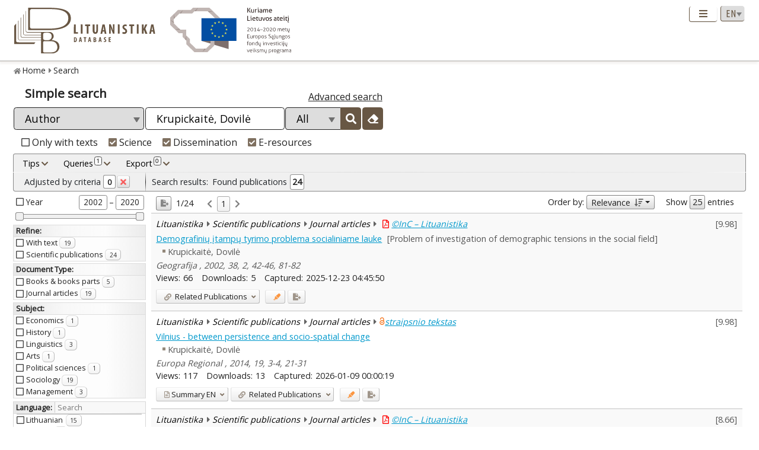

--- FILE ---
content_type: text/html; charset=UTF-8
request_url: https://www.lituanistika.lt/en/search?field=author&query=Krupickait%C4%97%2C+Dovil%C4%97&scope=science,internet,dissemination
body_size: 13250
content:
<!DOCTYPE html PUBLIC "-//W3C//DTD XHTML 1.0 Transitional//EN" "http://www.w3.org/TR/xhtml1/DTD/xhtml1-transitional.dtd">
<html xmlns="http://www.w3.org/1999/xhtml" xmlns:og="http://ogp.me/ns#"
      xmlns:fb="https://www.facebook.com/2008/fbml" dir="ltr" xml:lang="en" lang="en">
<head profile="http://www.w3.org/2005/10/profile">
<meta content="width=device-width,initial-scale=1" name="viewport" />
<link rel="canonical" href="https://www.lituanistika.lt/en/search" />
<link href="/favicon.png?timestamp=2020-10-30" rel="shortcut icon" type="image/png" />
<link href="/favicon.png?timestamp=2020-10-30" rel="icon" type="image/png" />
<meta content="text/html; charset=utf-8" http-equiv="Content-Type" /> 
<meta content="KUSoftas CMS" name="generator" />
<meta content="IE=edge" http-equiv="X-UA-Compatible" />
<meta name="format-detection" content="telephone=no">
<meta content="Lituanistika | Simple search" name="dc.title" />
 
<meta content="Simple search" name="dc.description" />
<meta content="Simple search" name="dc.subject" />
<meta content="en" name="dc.language" />
<meta content="Text" name="dc.type" />
<meta content="Lietuvos mokslo taryba (LMT)" name="dc.creator" />
<meta content="Lietuvos mokslo taryba (LMT)" name="dc.rightsHolder" />
  
<meta content="Simple search" name="description" /> 
<title>Lituanistika | Simple search</title>  


<link rel="stylesheet" href="/cms/srv/lib/jquery-ui/css/smoothness/jquery-ui.min.css" type="text/css"></link><link rel="stylesheet" href="/cms/srv/lib/SlickNav/dist/slicknav.min.css" type="text/css"></link><link rel="stylesheet" href="/cms/srv/lib/DataTables/media/css/jquery.dataTables.css" type="text/css"></link><link rel="stylesheet" href="/cms/srv/lib/font-awesome/css/font-awesome.min.css" type="text/css"></link><link rel="stylesheet" href="/cms/srv/lib/academicons/css/academicons.min.css" type="text/css"></link><link rel="stylesheet" href="/cms/srv/lib/bootstrap/css/bootstrap.min.css" type="text/css"></link>
<link rel="stylesheet" href="/cms/srv/program/css/cms.css" type="text/css"></link><link rel="stylesheet" href="/cms/tmp/scss_cache/skin-c4b7a8d56e99d7834507541a7dc678a4.css" type="text/css"></link><link rel="stylesheet" href="/cms/tmp/scss_cache/skin-custom-9a699d76de33c73ecb7c4924e2840de6.css" type="text/css"></link> 
<link rel="stylesheet" href="/cms/tmp/scss_cache/skin-search-beab0eb37e078960f9d3b40ff3238dd9.css" type="text/css"></link> 


<!-- Facebook metadata -->
<meta property="og:title" content="Simple search">
<meta property="og:type" content="website">
<meta property="og:url" content="https://www.lituanistika.lt/en/search">
<meta property="og:image" content="https://www.lituanistika.lt/skin/images/logo-lt-social.jpg?date=2021-01-02"><meta property="og:image:secure_url" content="https://www.lituanistika.lt/skin/images/logo-lt-social.jpg?date=2021-01-02"> 
<meta property="og:description" content="Simple search">
<meta property="og:site_name" content="Lituanistika">
<meta property="og:locale" content="en_EN">
<!-- End Facebook metadata --><!-- Twitter metadata -->
<meta name="twitter:title" content="Simple search">
<meta name="twitter:card" content="summary">
<meta name="twitter:url" content="https://www.lituanistika.lt/en/search">
<meta name="twitter:image" content="https://www.lituanistika.lt/skin/images/logo-lt-social.jpg"> 
<meta name="twitter:description" content="Simple search">

<!-- End Twitter metadata --><!-- Google Analytics -->
<script async src="https://www.googletagmanager.com/gtag/js?id=UA-42788298-5"></script>
<script>
  window.dataLayer = window.dataLayer || [];
  function gtag(){ dataLayer.push(arguments); }
  gtag('js', new Date());
  gtag('config', 'UA-42788298-5');
</script>
<!-- End Google Analytics -->
</head>
<body style="font-size: 100%; display: none">
<a name="top"></a>
<div id="isMobile" style="position: absolute"></div>
<div class="skin container-fluid">
	<div id="skin-header-area" class="skin-header-area">
		<div class="skin-header-area-background"></div>
		<div class="div-table skin-header-container">
			<div class="skin-header-container-background"></div>
			<div class="div-table-row skin-header-container-row">
				<div class="div-table-cell skin-header-logo">
					<div class="div-table-cell">
						<a href="https://www.lituanistika.lt/en"><img class="ldb" src="https://www.lituanistika.lt/skin/images/logo-en.svg" alt="Lituanistika"/></a>
						<div class="skin-christmas skin-christmas-tree"></div>
					</div>
					<div class="div-table-cell">
						<a href="https://www.esf.lt" rel="nofollow" target="_blank"><img class="esfa" src="https://www.lituanistika.lt/skin/images/esfa.svg" alt="Europos socialinio fondo agentūra"/></a>
					</div> 
				</div>
				<div class="div-table-cell skin-header-tools">
					<div class="div-table skin-header-tools-area">
						<div class="div-table-cell skin-header-menu"> 
							<ul id="skin-menu" class="skin-header-menu-list"><li class="current"><a href="https://www.lituanistika.lt/en/search">Search</a></li><li><a href="https://www.lituanistika.lt/en/project">Project</a></li><li><a href="https://www.minfolit.lt/eks" target='_blank'>Expertise</a></li><li><a href="https://www.lituanistika.lt/en#contacts">Contacts</a></li></ul>
						</div>
						<div id="skin-menu-mobile-button" class="skin-menu-mobile-button" style="display: none">
							<a class="skin-mobile-button"><i class="fas fa-bars"></i></a>
						</div>
						<div class="div-table-cell skin-header-lang"> 
							
							<select id="skin-header-lang" title="Select language">
																<option value="https://www.lituanistika.lt/">LT</option>
																<option value="https://www.lituanistika.lt/en"  selected="selected">EN</option>
															</select>
						</div>
					</div>
				</div>
			</div>

		</div>
	</div>
	<div id="skin-menu-mobile-container" class="skin-menu-mobile-container" style="display: none">
		<ul id="skin-menu-mobile" class="skin-menu-mobile"></ul>
	</div>
	
<hr class="skin-page-separator">
<div class="skin-path-area"><div class="skin-path"><ul id="skin-path" class="skin-path-list"><li class="first"><a href="https://www.lituanistika.lt/en">Home</a></li><li class="last"><a href="https://www.lituanistika.lt/en/search">Search</a></li></ul></div></div>
<div class="skin-page-area">














 

<script>
	var idxList = {"doc.text":"All","doc.meta.title":"Titles","doc.meta.author":"Authors and Other Organizers","doc.meta.source.text":"Sources","doc.meta.subject.strict":"Keywords, Content, Summary","doc.meta.publish":"Publishing Data","doc.meta.notes":"Notes","doc.meta.id":"ISSN, ISBN, DOI & etc."};
	var typList = {"book":"Books & books parts","article":"Journal articles","thesis":"Dissertations","internet":"Internet sources"};
	var setList = {"science":"Scientific publications","dissemination":"Dissemination publications","internet":"Electronic resources"};
	var theList = {"archaeology":"Archaeology","education":"Education","economics":"Economics","ethnology":"Ethnology","philosophy":"Philosophy","history":"History","lnguistics":"Linguistics","communication":"Communication","literary":"Literary Studies","arts":"Arts","musicology":"Musicology","political":"Political sciences","psychology":"Psychology","sociology":"Sociology","law":"Law","theology":"Theology","management":"Management"};
	var lngList = {"ab":"Abkhazian","aa":"Afar","af":"Afrikaans","ay":"Aymara","ga":"Irish","ak":"Akan","sq":"Albanian","am":"Amharic","en":"English","ar":"Arabic","an":"Aragonese","hy":"Armenian","as":"Assamese","av":"Avaric","ae":"Avestan","az":"Azerbaijani","be":"Belarusian","bm":"Bambara","ba":"Bashkir","eu":"Basque","cu":"Church\u00a0Slavic; Old\u00a0Slavonic; Church\u00a0Slavonic; Old\u00a0Bulgarian; Old\u00a0Church\u00a0Slavonic","bn":"Bengali","bh":"Bihari languages","bi":"Bislama","bs":"Bosnian","dz":"Dzongkha","br":"Breton","bg":"Bulgarian","ch":"Chamorro","ce":"Chechen","cs":"Czech","ny":"Chichewa; Chewa; Nyanja","cv":"Chuvash","da":"Danish","za":"Zhuang; Chuang","eo":"Esperanto","et":"Estonian","ee":"Ewe","fo":"Faroese","fj":"Fijian","fy":"Western Frisian","ff":"Fulah","gl":"Galician","el":"Greek, Modern","kl":"Kalaallisut; Greenlandic","ka":"Georgian","gu":"Gujarati","gn":"Guarani","ht":"Haitian; Haitian Creole","ha":"Hausa","he":"Hebrew","hz":"Herero","hi":"Hindi","ho":"Hiri Motu","io":"Ido","ig":"Igbo","id":"Indonesian","ia":"Interlingua (International Auxiliary Language Association)","ie":"Interlingue; Occidental","iu":"Inuktitut","ik":"Inupiaq","is":"Icelandic","es":"Spanish; Castilian","it":"Italian","ja":"Japanese","jv":"Javanese","ii":"Sichuan Yi; Nuosu","yi":"Yiddish","yo":"Yoruba","kn":"Kannada","kr":"Kanuri","ks":"Kashmiri","ca":"Catalan; Valencian","kk":"Kazakh","qu":"Quechua","ki":"Kikuyu; Gikuyu","rw":"Kinyarwanda","zh":"Chinese","ky":"Kirghiz; Kyrgyz","rn":"Rundi","km":"Central Khmer","kv":"Komi","kg":"Kongo","ko":"Korean","kw":"Cornish","co":"Corsican","xh":"Xhosa","cr":"Cree","hr":"Croatian","ku":"Kurdish","kj":"Kuanyama; Kwanyama","lo":"Lao","lv":"Latvian","pl":"Polish","lt":"Lithuanian","li":"Limburgan; Limburger; Limburgish","ln":"Lingala","lb":"Luxembourgish; Letzeburgesch","la":"Latin","lu":"Luba-Katanga","lg":"Ganda","mk":"Macedonian","mg":"Malagasy","ml":"Malayalam","ms":"Malay","dv":"Divehi; Dhivehi; Maldivian","mt":"Maltese","mi":"Maori","mr":"Marathi","mh":"Marshallese","gv":"Manx","my":"Burmese","mn":"Mongolian","nn":"Norwegian Nynorsk; Nynorsk, Norwegian","na":"Nauru","nv":"Navajo; Navaho","ng":"Ndonga","ne":"Nepali","no":"Norwegian","nb":"Bokm\u00e5l, Norwegian; Norwegian Bokm\u00e5l","oj":"Ojibwa","oc":"Occitan (post 1500); Proven\u00e7al","nl":"Dutch; Flemish","or":"Oriya","om":"Oromo","os":"Ossetian; Ossetic","pi":"Pali","pa":"Panjabi; Punjabi","fa":"Persian","nr":"Ndebele, South; South Ndebele","st":"Sotho, Southern","pt":"Portuguese","fr":"French","ps":"Pushto; Pashto","rm":"Romansh","ro":"Romanian; Moldavian; Moldovan","ru":"Russian","sm":"Samoan","sg":"Sango","sa":"Sanskrit","sc":"Sardinian","sr":"Serbian","nd":"Ndebele, North; North Ndebele","se":"Northern Sami","sd":"Sindhi","si":"Sinhala; Sinhalese","gd":"Gaelic; Scottish Gaelic","sk":"Slovak","sl":"Slovenian","so":"Somali","sn":"Shona","sw":"Swahili","su":"Sundanese","fi":"Finnish","ss":"Swati","sv":"Swedish","tg":"Tajik","tl":"Tagalog","ty":"Tahitian","th":"Thai","ta":"Tamil","te":"Telugu","bo":"Tibetan","ti":"Tigrinya","to":"Tonga (Tonga Islands)","tt":"Tatar","ts":"Tsonga","tn":"Tswana","tk":"Turkmen","tr":"Turkish","tw":"Twi","ug":"Uighur; Uyghur","uk":"Ukrainian","ur":"Urdu","uz":"Uzbek","wa":"Walloon","cy":"Welsh","ve":"Venda","hu":"Hungarian","vi":"Vietnamese","de":"German","vo":"Volap\u00fck","wo":"Wolof","zu":"Zulu"};
	var ctrList = {"AF":"Afghanistan","IE":"Ireland","AX":"\u00c5land Islands","AL":"Albania","DZ":"Algeria","AS":"American Samoa","AD":"Andorra","AI":"Anguilla","AO":"Angola","AQ":"Antarctica","AG":"Antigua and Barbuda","AR":"Argentina","AM":"Armenia","AW":"Aruba","AU":"Australia","AT":"Austria","AZ":"Azerbaijan","BS":"Bahamas","BH":"Bahrain","BY":"Belarus","BD":"Bangladesh","BB":"Barbados","BE":"Belgium","BZ":"Belize","BJ":"Benin","BM":"Bermuda","GW":"Guinea-Bissau","BO":"Bolivia (Plurinational State of)","BQ":"Bonaire\t Sint Eustatius and Saba","BA":"Bosnia and Herzegovina","BW":"Botswana","BR":"Brazil","BN":"Brunei Darussalam","BG":"Bulgaria","BF":"Burkina Faso","BI":"Burundi","BT":"Bhutan","BV":"Bouvet Island","TD":"Chad","CZ":"Czechia","CF":"Central African Republic","CL":"Chile","DK":"Denmark","DM":"Dominica","DO":"Dominican Republic","CI":"C\u00f4te d'Ivoire","JE":"Jersey","DJ":"Djibouti","EG":"Egypt","EC":"Ecuador","ER":"Eritrea","EE":"Estonia","ET":"Ethiopia","EU":"Ethiopia","FK":"Falkland Islands (Malvinas)","FO":"Faroe Islands","FJ":"Fiji","PH":"Philippines","GA":"Gabon","GY":"Guyana","GM":"Gambia","GH":"Ghana","GG":"Guernsey","GI":"Gibraltar","GR":"Greece","GD":"Grenada","GL":"Greenland","GE":"Georgia","GU":"Guam","GP":"Guadeloupe","GT":"Guatemala","GN":"Guinea","HT":"Haiti","HM":"Heard Island and McDonald Islands","HN":"Honduras","HK":"Hong Kong","IN":"India","IO":"British Indian Ocean Territory","ID":"Indonesia","IQ":"Iraq","IR":"Iran (Islamic Republic of)","IS":"Iceland","ES":"Spain","IT":"Italy","IL":"Israel","JM":"Jamaica","JP":"Japan","YE":"Yemen","JO":"Jordan","GB":"United Kingdom of Great Britain and Northern Ireland","US":"United States of America","AE":"United Arab Emirates","UM":"United States Minor Outlying Islands","ME":"Montenegro","KY":"Cayman Islands","CX":"Christmas Island","KH":"Cambodia","CM":"Cameroon","CA":"Canada","QA":"Qatar","KZ":"Kazakhstan","KE":"Kenya","CN":"China","CY":"Cyprus","KG":"Kyrgyzstan","KI":"Kiribati","CC":"Cocos (Keeling) Islands","CO":"Colombia","KM":"Comoros","CD":"Congo\t Democratic Republic of the","CG":"Congo","CR":"Costa Rica","HR":"Croatia","CU":"Cuba","CK":"Cook Islands","CW":"Cura\u00e7ao","KW":"Kuwait","LA":"Lao People's Democratic Republic","LV":"Latvia","PL":"Poland","LS":"Lesotho","LB":"Lebanon","LR":"Liberia","LY":"Libya","LI":"Liechtenstein","LT":"Lithuania","LU":"Luxembourg","MG":"Madagascar","YT":"Mayotte","MO":"Macao","MK":"North Macedonia","MY":"Malaysia","MW":"Malawi","MV":"Maldives","ML":"Mali","MT":"Malta","MA":"Morocco","MH":"Marshall Islands","MQ":"Martinique","MU":"Mauritius","MR":"Mauritania","MX":"Mexico","IM":"Isle of Man","VG":"Virgin Islands (British)","VI":"Virgin Islands (U.S.)","MM":"Myanmar","FM":"Micronesia (Federated States of)","MD":"Moldova\t Republic of","MC":"Monaco","MN":"Mongolia","MS":"Montserrat","MZ":"Mozambique","NA":"Namibia","NC":"New Caledonia","NZ":"New Zealand","NR":"Nauru","NP":"Nepal","NG":"Nigeria","NE":"Niger","NI":"Nicaragua","NU":"Niue","NF":"Norfolk Island","NO":"Norway","NL":"Netherlands","OM":"Oman","PK":"Pakistan","PW":"Palau","PS":"Palestine\t State of","PA":"Panama","PG":"Papua New Guinea","PY":"Paraguay","XX":"World Intellectual Property Organization","PE":"Peru","ZA":"South Africa","GS":"South Georgia and the South Sandwich Islands","KR":"Korea\t Republic of","SS":"South Sudan","PN":"Pitcairn","PT":"Portugal","FR":"France","GF":"French Guiana","TF":"French Southern Territories","PF":"French Polynesia","PR":"Puerto Rico","GQ":"Equatorial Guinea","RE":"R\u00e9union","RW":"Rwanda","RO":"Romania","RU":"Russian Federation","TL":"Timor-Leste","SB":"Solomon Islands","SV":"El Salvador","WS":"Samoa","SM":"San Marino","MF":"Saint Martin (French part)","ST":"Sao Tome and Principe","SA":"Saudi Arabia","SC":"Seychelles","PM":"Saint Pierre and Miquelon","SN":"Senegal","KN":"Saint Kitts and Nevis","LC":"Saint Lucia","VC":"Saint Vincent and the Grenadines","RS":"Serbia","KP":"Korea (Democratic People's Republic of)","MP":"Northern Mariana Islands","SL":"Sierra Leone","SG":"Singapore","SY":"Syrian Arab Republic","SK":"Slovakia","SI":"Slovenia","SO":"Somalia","LK":"Sri Lanka","SD":"Sudan","FI":"Finland","SR":"Suriname","BL":"Saint Barth\u00e9lemy","SH":"Saint Helena\t Ascension and Tristan da Cunha","SX":"Sint Maarten (Dutch part)","SJ":"Svalbard and Jan Mayen","SZ":"Eswatini","SE":"Sweden","CH":"Switzerland","TJ":"Tajikistan","TH":"Thailand","TW":"Taiwan\t Province of China","TZ":"Tanzania\t United Republic of","TC":"Turks and Caicos Islands","TG":"Togo","TK":"Tokelau","TO":"Tonga","TT":"Trinidad and Tobago","TN":"Tunisia","TR":"Turkey","TM":"Turkmenistan","TV":"Tuvalu","UG":"Uganda","UA":"Ukraine","UY":"Uruguay","UZ":"Uzbekistan","EH":"Western Sahara","VU":"Vanuatu","VA":"Holy See","VE":"Venezuela (Bolivarian Republic of)","HU":"Hungary","VN":"Viet Nam","DE":"Germany","WF":"Wallis and Futuna","CV":"Cabo Verde","ZM":"Zambia","ZW":"Zimbabwe"};
</script>

<div class="skin-content-area">
	<div class="skin-title">
		<h1>Simple search</h1>
	</div>
	<div id="cms-search-process" class="cms-in-process">
		<div class="cms-in-process-container">
			<div class="cms-in-process-image"></div>
			<div class="cms-in-process-text"></div>
		</div>
	</div>
	<div id="skin-content-search" class="skin-content skin-content-search">
		<form id="skin-search-form" class="skin-search-form">
			<div class="skin-search-url-container">
				
<a href="https://www.lituanistika.lt/en/advanced-search">Advanced search</a>

				<div class="div-table skin-search-input-container">
					
	<div class="div-table-row"><div class="div-table-cell select-container" style="display: none"><select name="op"><option value="and" data-value="+">And</option><option value="or" data-value="">Or</option><option value="not" data-value="-">Not</option></select></div><div class="div-table-cell select-container"><select name="op" style="display: none"><option value="+">And</option><option value="">Or</option><option value="-">Not</option></select><select name="field"><option value="any" data-value="doc.text doc.text_ru">Any word</option><option value="title" data-value="doc.meta.title doc.meta.title_ru">Title</option><option value="author" data-value="doc.meta.author doc.meta.author_ru">Author</option><option value="source" data-value="doc.meta.source.text doc.meta.source.text_ru">Source</option><option value="subject" data-value="doc.meta.subject doc.meta.subject_ru">Theme, subject</option><option value="keyword" data-value="doc.meta.subject.keyword">Subject Category</option><option value="id" data-value="doc.meta.id">ISSN, ISBN, DOI &amp; etc.</option></select></div><div class="div-table-cell skin-search-input"><input type="text" name="query" autocapitalize="none"></div><div class="div-table-cell select-container mode"><select name="mode"><option value="all">All</option><option value="phrase">Phrase</option><option value="any">Any</option></select></div><div class="div-table-cell skin-search-button"><button class="skin-search-button-item" type="submit"><i class="fas fa-search"></i></button></div><div class="div-table-cell skin-search-button"><button class="skin-search-button-clear" type="reset"><i class="fas fa-eraser"></i></button></div></div>

				</div>
			</div>
			<div class="div-table skin-search-scope-container">
				<div class="div-table-row">	
					<div class="div-table-cell">
						<ul>
							<li><input name="text" value="1" type="checkbox" class="skin-checkbox" data-type="checkbox"><label>Only with texts</label></li>
							<li><input name="scope" value="science" type="checkbox" class="skin-checkbox skin-search-scope-item" data-type="checkbox" checked="checked"><label>Science</label></li>
							<li><input name="scope" value="dissemination" type="checkbox" class="skin-checkbox skin-search-scope-item" data-type="checkbox" checked="checked"><label>Dissemination</label></li>
							<li><input name="scope" value="internet" type="checkbox" class="skin-checkbox skin-search-scope-item" data-type="checkbox" checked="checked"><label>E-resources</label></li>
						</ul>
					</div>
				</div>
			</div>
		</form>
		<div id="skin-search-tips-container" class="skin-search-tips jumbotron">
			<div class="skin-search-tips-header">
				<button class="skin-search-tips-button" data-bs-toggle="collapse" data-bs-target="#skin-search-tips">Tips</button>
				<button class="skin-search-tips-button" data-bs-toggle="collapse" data-bs-target="#skin-search-history">Queries<sup><span id="skin-search-history-count" class="badge">0</span></sup></button>
				<button class="skin-search-tips-button" data-bs-toggle="collapse" data-bs-target="#skin-search-export">Export<sup><span id="skin-search-export-count" class="badge">0</span></sup></button>
			</div>
			<div id="skin-search-tips" class="skin-search-tips-body collapse">
				<ul>
	<li>Choose appropriate search field: <strong>Any word</strong>; <strong>Author</strong>; <strong>Title</strong>; <strong>Source</strong>; <strong>ISBN, ISSN, DOI, etc.</strong></li>
	<li>Set the required search method: <strong>All</strong> – texts containing all the words will be found; <strong>Phrase</strong> – the text will be searched as a phrase; <strong>Any</strong> – text that contains at least one of the request words will be found.</li>
	<li><strong>Improve</strong> your search results by selecting one or more filters on the left side of the results list if necessary.</li>
	<li><strong>Lithuanian</strong> and <strong>Cyrillic</strong> alphabet, as well as other foreign languages characters can be replaced with <strong>Latin</strong>, e. g. <em>unabhangigkeitserklarung</em> (<em>unabhängigkeitserklärung</em>); <em>svietimas</em> (<em>švietimas</em>); <em>spoleczne</em> (<em>społeczne</em>); <em>historiografija</em> (<em>historiogrāfijā</em>); <em>Ornament</em> (<em>Орнамент</em>)</li>
	<li>If search results do not match your request please click the button <button type="button" class="btn skin-search-results-cell-button-highlight" style="padding: 3px 4px; border-color: #aaa"><i class="fas fa-highlighter" style="color: #fd7e14; font-size: 12px"></i></button>. The request text will be marked in yellow.
	<li>
		After selecting the <strong>All</strong> or <strong>Any</strong>:
		<ul>
			<li>take advantage of the possibility to change characters. Replace one character with a question mark (<span>?</span>) and several characters with an asterisk (<span>*</span>). The change is possible at the beginning, middle or end of the word, e.g. <em>wom<span>?</span>n</em>; <em>wom<span>?</span>n</em>; <em>histor<span>?</span></em>; <em>scien<span>*</span></em>; <em>lithuan<span>*</span></em>;</li>
			<li>skip hyphens when entering <em>ISSN</em>, <em>ISBN</em>, <em>DOI</em> (the search will work with hyphens, however the results will be better without).</li>
		</ul>
	</li>
	<li>The search result is given a match number, which is calculated according to formulas as in e.g. <em>[8.32]</em>.</i>
</ul>			</div>
			<div id="skin-search-history" class="skin-search-tips-body collapse">
				<div class="hist_dataTable">
					<table cellpadding="0" cellspacing="0" border="0" class="table" id="skin-search-history-table" width="auto">
						<thead>
							<tr>
								<th>No</th>
								<th></th>
								<th>Query</th>
								<th>Count</th>
								<th>Date</th>
								<th></th>
							</tr>
						</thead>
					</table>
				</div>
			</div>
			<div id="skin-search-export" class="skin-search-tips-body collapse">
				<div class="expo_dataTable">
					<table cellpadding="0" cellspacing="0" border="0" class="table" id="skin-search-export-table" width="auto">
						<thead>
							<tr>
								<th>No</th>
								<th class="align-middle"><div class="skin-checkbox-container"><input type="checkbox" class="skin-checkbox"><label></label></div></th>
								<th>Publication</th>
								<th></th>
							</tr>
						</thead>
					</table>
				</div>
				<p class="skin-note">Note: drag and drop to change order</p>
			</div> 
		</div>
		<div id="skin-search-results-empty" class="skin-search-results-empty" style="display: none">
			Nothing found		</div>
		<div id="skin-search-results" class="skin-search-results" style="display: none">
			<hr>
			<div class="div-table">
				<div class="div-table-row">
					<div id="skin-search-results-filter" class="div-table-cell">
						<div class="skin-search-filter-container">
							<div class="card">
								<div class="card-body">
									<div class="div-table skin-search-filter-header">
										<div class="div-table-row">
											<div class="div-table-cell">
												<h5 class="card-title">
													<div class="div-table-cell">Adjusted by criteria</div>
													<div class="div-table-cell"><span class="skin-search-results-count badge badge-secondary">0</span></div>
													<div class="div-table-cell"><button type="button" class="btn clr" ><i class="fas fa-times"></i></button></div>
												</h5>
											</div>
										</div>
									</div>
								</div>
							</div>
							<form id="skin-search-filter-form">
								<table class="filter-minmax">
									<tr>
										<td class="filter-minmax-checkbox">
											<input id="year" name="fminmax" class="skin-checkbox" type="checkbox" data-field="doc.meta.year" data-code="year" data-type="minmax"><label></label><label class="title">Year</label>
											<input name="fmin" type="hidden" value="0">
											<input name="fmax" type="hidden" value="0">
										</td>
										<td class="filter-minmax-min"><div data-type="min">2010</div></td>
										<td class="filter-minmax-sep">&ndash;</td>
										<td class="filter-minmax-max"><div data-type="max">2030</div></td>
									</tr>
									<tr><td colspan="4"><div class="filter-minmax-slider"></div></td></tr>
								</table>
								<table class="filter-group" data-expanded="1" data-name="refine">
									<tr><td class="filter-group-label" colspan="2"><a></a><span class="group-title">Refine</span>:</td></tr>
																											<tr id="text-c4ca4238a0b923820dcc509a6f75849b" class="filter-group-checkbox-row">
										<td class="filter-group-checkbox">
											<input id="doc-meta-text-c4ca4238a0b923820dcc509a6f75849b" name="fcheck" type="checkbox" class="skin-checkbox" data-field="doc.meta.text" data-item="c4ca4238a0b923820dcc509a6f75849b" data-code="text"  data-type="list"><span></span>
										</td>
										<td>
											<span class="title">With text												<span class="badge badge-secondary">0</span>
											</span>
										</td>
									</tr>
																																													<tr id="scope-fb5c7f9bb4b32ce2f3bff4662f1ab27b" class="filter-group-checkbox-row">
										<td class="filter-group-checkbox">
											<input id="doc-meta-set-fb5c7f9bb4b32ce2f3bff4662f1ab27b" name="fcheck" type="checkbox" class="skin-checkbox" data-field="doc.meta.set" data-item="fb5c7f9bb4b32ce2f3bff4662f1ab27b" data-code="scope" data-type="list"><span></span>
										</td>
										<td>
											<span class="title">Scientific publications
												<span class="badge badge-secondary">0</span>
											</span>
										</td>
									</tr>
																																				<tr id="scope-3e887dc390b1fd522ce5b0adda058e12" class="filter-group-checkbox-row">
										<td class="filter-group-checkbox">
											<input id="doc-meta-set-3e887dc390b1fd522ce5b0adda058e12" name="fcheck" type="checkbox" class="skin-checkbox" data-field="doc.meta.set" data-item="3e887dc390b1fd522ce5b0adda058e12" data-code="scope" data-type="list"><span></span>
										</td>
										<td>
											<span class="title">Dissemination publications
												<span class="badge badge-secondary">0</span>
											</span>
										</td>
									</tr>
																																				<tr id="scope-c3581516868fb3b71746931cac66390e" class="filter-group-checkbox-row">
										<td class="filter-group-checkbox">
											<input id="doc-meta-set-c3581516868fb3b71746931cac66390e" name="fcheck" type="checkbox" class="skin-checkbox" data-field="doc.meta.set" data-item="c3581516868fb3b71746931cac66390e" data-code="scope" data-type="list"><span></span>
										</td>
										<td>
											<span class="title">Electronic resources
												<span class="badge badge-secondary">0</span>
											</span>
										</td>
									</tr>
															
																</table>
																<table class="filter-group" data-expanded="1" data-name="type">
									<tr><td class="filter-group-label" colspan="2"><a></a><span class="group-title">Document Type</span><span class="separator">:</a></td></tr>
																																				<tr id="type-821f03288846297c2cf43c34766a38f7" class="filter-group-checkbox-row">
										<td class="filter-group-checkbox">
											<input id="doc-meta-type-821f03288846297c2cf43c34766a38f7" name="fcheck" type="checkbox" class="skin-checkbox" data-field="doc.meta.type" data-item="821f03288846297c2cf43c34766a38f7" data-code="type" data-type="list"><span></span>
										</td>
										<td>
											<span class="title">Books & books parts
												<span class="badge badge-secondary">0</span>
											</span>
										</td>
									</tr>
																																				<tr id="type-92a2b5cb9c6906035c2864fa225e1940" class="filter-group-checkbox-row">
										<td class="filter-group-checkbox">
											<input id="doc-meta-type-92a2b5cb9c6906035c2864fa225e1940" name="fcheck" type="checkbox" class="skin-checkbox" data-field="doc.meta.type" data-item="92a2b5cb9c6906035c2864fa225e1940" data-code="type" data-type="list"><span></span>
										</td>
										<td>
											<span class="title">Journal articles
												<span class="badge badge-secondary">0</span>
											</span>
										</td>
									</tr>
																																				<tr id="type-2ef71e68b4ad97f630480bcebc1842fb" class="filter-group-checkbox-row">
										<td class="filter-group-checkbox">
											<input id="doc-meta-type-2ef71e68b4ad97f630480bcebc1842fb" name="fcheck" type="checkbox" class="skin-checkbox" data-field="doc.meta.type" data-item="2ef71e68b4ad97f630480bcebc1842fb" data-code="type" data-type="list"><span></span>
										</td>
										<td>
											<span class="title">Dissertations
												<span class="badge badge-secondary">0</span>
											</span>
										</td>
									</tr>
																																				<tr id="type-c3581516868fb3b71746931cac66390e" class="filter-group-checkbox-row">
										<td class="filter-group-checkbox">
											<input id="doc-meta-type-c3581516868fb3b71746931cac66390e" name="fcheck" type="checkbox" class="skin-checkbox" data-field="doc.meta.type" data-item="c3581516868fb3b71746931cac66390e" data-code="type" data-type="list"><span></span>
										</td>
										<td>
											<span class="title">Internet sources
												<span class="badge badge-secondary">0</span>
											</span>
										</td>
									</tr>
															
								</table>
																								<table class="filter-group" data-expanded="1" data-name="subject">
									<tr><td class="filter-group-label" colspan="2"><a></a><span class="group-title">Subject</span><span class="separator">:</a></td></tr>
																																				<tr id="subject-56c79c07ff3465e8d7344ffc290e5aff" class="filter-group-checkbox-row">
										<td class="filter-group-checkbox">
											<input id="doc-meta-theme-56c79c07ff3465e8d7344ffc290e5aff" name="fcheck" type="checkbox" class="skin-checkbox" data-field="doc.meta.theme" data-item="56c79c07ff3465e8d7344ffc290e5aff" data-code="subject" data-type="list"><span></span>
										</td>
										<td>
											<span class="title">Archaeology
												<span class="badge badge-secondary">0</span>
											</span>
										</td>
									</tr>
																																				<tr id="subject-d0bb80aabb8619b6e35113f02e72752b" class="filter-group-checkbox-row">
										<td class="filter-group-checkbox">
											<input id="doc-meta-theme-d0bb80aabb8619b6e35113f02e72752b" name="fcheck" type="checkbox" class="skin-checkbox" data-field="doc.meta.theme" data-item="d0bb80aabb8619b6e35113f02e72752b" data-code="subject" data-type="list"><span></span>
										</td>
										<td>
											<span class="title">Education
												<span class="badge badge-secondary">0</span>
											</span>
										</td>
									</tr>
																																				<tr id="subject-6b9ed75dae7a1e692073fc400b558ea4" class="filter-group-checkbox-row">
										<td class="filter-group-checkbox">
											<input id="doc-meta-theme-6b9ed75dae7a1e692073fc400b558ea4" name="fcheck" type="checkbox" class="skin-checkbox" data-field="doc.meta.theme" data-item="6b9ed75dae7a1e692073fc400b558ea4" data-code="subject" data-type="list"><span></span>
										</td>
										<td>
											<span class="title">Economics
												<span class="badge badge-secondary">0</span>
											</span>
										</td>
									</tr>
																																				<tr id="subject-c9a02f556ad49a7667e7f984c8e2ef52" class="filter-group-checkbox-row">
										<td class="filter-group-checkbox">
											<input id="doc-meta-theme-c9a02f556ad49a7667e7f984c8e2ef52" name="fcheck" type="checkbox" class="skin-checkbox" data-field="doc.meta.theme" data-item="c9a02f556ad49a7667e7f984c8e2ef52" data-code="subject" data-type="list"><span></span>
										</td>
										<td>
											<span class="title">Ethnology
												<span class="badge badge-secondary">0</span>
											</span>
										</td>
									</tr>
																																				<tr id="subject-225ab6cdf797eae79495ff584a46dfd2" class="filter-group-checkbox-row">
										<td class="filter-group-checkbox">
											<input id="doc-meta-theme-225ab6cdf797eae79495ff584a46dfd2" name="fcheck" type="checkbox" class="skin-checkbox" data-field="doc.meta.theme" data-item="225ab6cdf797eae79495ff584a46dfd2" data-code="subject" data-type="list"><span></span>
										</td>
										<td>
											<span class="title">Philosophy
												<span class="badge badge-secondary">0</span>
											</span>
										</td>
									</tr>
																																				<tr id="subject-3cd15f8f2940aff879df34df4e5c2cd1" class="filter-group-checkbox-row">
										<td class="filter-group-checkbox">
											<input id="doc-meta-theme-3cd15f8f2940aff879df34df4e5c2cd1" name="fcheck" type="checkbox" class="skin-checkbox" data-field="doc.meta.theme" data-item="3cd15f8f2940aff879df34df4e5c2cd1" data-code="subject" data-type="list"><span></span>
										</td>
										<td>
											<span class="title">History
												<span class="badge badge-secondary">0</span>
											</span>
										</td>
									</tr>
																																				<tr id="subject-373b9a9a2ab458b5f036d8a5d9dec417" class="filter-group-checkbox-row">
										<td class="filter-group-checkbox">
											<input id="doc-meta-theme-373b9a9a2ab458b5f036d8a5d9dec417" name="fcheck" type="checkbox" class="skin-checkbox" data-field="doc.meta.theme" data-item="373b9a9a2ab458b5f036d8a5d9dec417" data-code="subject" data-type="list"><span></span>
										</td>
										<td>
											<span class="title">Linguistics
												<span class="badge badge-secondary">0</span>
											</span>
										</td>
									</tr>
																																				<tr id="subject-979b93285de87c4731fc824bd9e4ba75" class="filter-group-checkbox-row">
										<td class="filter-group-checkbox">
											<input id="doc-meta-theme-979b93285de87c4731fc824bd9e4ba75" name="fcheck" type="checkbox" class="skin-checkbox" data-field="doc.meta.theme" data-item="979b93285de87c4731fc824bd9e4ba75" data-code="subject" data-type="list"><span></span>
										</td>
										<td>
											<span class="title">Communication
												<span class="badge badge-secondary">0</span>
											</span>
										</td>
									</tr>
																																				<tr id="subject-41ecb8601df0b4cdfdf14f7b815908ec" class="filter-group-checkbox-row">
										<td class="filter-group-checkbox">
											<input id="doc-meta-theme-41ecb8601df0b4cdfdf14f7b815908ec" name="fcheck" type="checkbox" class="skin-checkbox" data-field="doc.meta.theme" data-item="41ecb8601df0b4cdfdf14f7b815908ec" data-code="subject" data-type="list"><span></span>
										</td>
										<td>
											<span class="title">Literary Studies
												<span class="badge badge-secondary">0</span>
											</span>
										</td>
									</tr>
																																				<tr id="subject-96930e61e073920d9327ad9b3ab58071" class="filter-group-checkbox-row">
										<td class="filter-group-checkbox">
											<input id="doc-meta-theme-96930e61e073920d9327ad9b3ab58071" name="fcheck" type="checkbox" class="skin-checkbox" data-field="doc.meta.theme" data-item="96930e61e073920d9327ad9b3ab58071" data-code="subject" data-type="list"><span></span>
										</td>
										<td>
											<span class="title">Arts
												<span class="badge badge-secondary">0</span>
											</span>
										</td>
									</tr>
																																				<tr id="subject-8b573b4510c1a532f35f11f194252ec9" class="filter-group-checkbox-row">
										<td class="filter-group-checkbox">
											<input id="doc-meta-theme-8b573b4510c1a532f35f11f194252ec9" name="fcheck" type="checkbox" class="skin-checkbox" data-field="doc.meta.theme" data-item="8b573b4510c1a532f35f11f194252ec9" data-code="subject" data-type="list"><span></span>
										</td>
										<td>
											<span class="title">Musicology
												<span class="badge badge-secondary">0</span>
											</span>
										</td>
									</tr>
																																				<tr id="subject-df1f057434a08af54f6483994acf83b0" class="filter-group-checkbox-row">
										<td class="filter-group-checkbox">
											<input id="doc-meta-theme-df1f057434a08af54f6483994acf83b0" name="fcheck" type="checkbox" class="skin-checkbox" data-field="doc.meta.theme" data-item="df1f057434a08af54f6483994acf83b0" data-code="subject" data-type="list"><span></span>
										</td>
										<td>
											<span class="title">Political sciences
												<span class="badge badge-secondary">0</span>
											</span>
										</td>
									</tr>
																																				<tr id="subject-1231d487d9ac27b6579556329bf2a71b" class="filter-group-checkbox-row">
										<td class="filter-group-checkbox">
											<input id="doc-meta-theme-1231d487d9ac27b6579556329bf2a71b" name="fcheck" type="checkbox" class="skin-checkbox" data-field="doc.meta.theme" data-item="1231d487d9ac27b6579556329bf2a71b" data-code="subject" data-type="list"><span></span>
										</td>
										<td>
											<span class="title">Psychology
												<span class="badge badge-secondary">0</span>
											</span>
										</td>
									</tr>
																																				<tr id="subject-995b603f02d9a1d9bcc30de50535099e" class="filter-group-checkbox-row">
										<td class="filter-group-checkbox">
											<input id="doc-meta-theme-995b603f02d9a1d9bcc30de50535099e" name="fcheck" type="checkbox" class="skin-checkbox" data-field="doc.meta.theme" data-item="995b603f02d9a1d9bcc30de50535099e" data-code="subject" data-type="list"><span></span>
										</td>
										<td>
											<span class="title">Sociology
												<span class="badge badge-secondary">0</span>
											</span>
										</td>
									</tr>
																																				<tr id="subject-829a56cc8ffa56209e3a10b80d0bbdf8" class="filter-group-checkbox-row">
										<td class="filter-group-checkbox">
											<input id="doc-meta-theme-829a56cc8ffa56209e3a10b80d0bbdf8" name="fcheck" type="checkbox" class="skin-checkbox" data-field="doc.meta.theme" data-item="829a56cc8ffa56209e3a10b80d0bbdf8" data-code="subject" data-type="list"><span></span>
										</td>
										<td>
											<span class="title">Law
												<span class="badge badge-secondary">0</span>
											</span>
										</td>
									</tr>
																																				<tr id="subject-3d5f2683ed82dba62932e34f624f32f0" class="filter-group-checkbox-row">
										<td class="filter-group-checkbox">
											<input id="doc-meta-theme-3d5f2683ed82dba62932e34f624f32f0" name="fcheck" type="checkbox" class="skin-checkbox" data-field="doc.meta.theme" data-item="3d5f2683ed82dba62932e34f624f32f0" data-code="subject" data-type="list"><span></span>
										</td>
										<td>
											<span class="title">Theology
												<span class="badge badge-secondary">0</span>
											</span>
										</td>
									</tr>
																																				<tr id="subject-d10af457daa1deed54e2c36b5f295e7e" class="filter-group-checkbox-row">
										<td class="filter-group-checkbox">
											<input id="doc-meta-theme-d10af457daa1deed54e2c36b5f295e7e" name="fcheck" type="checkbox" class="skin-checkbox" data-field="doc.meta.theme" data-item="d10af457daa1deed54e2c36b5f295e7e" data-code="subject" data-type="list"><span></span>
										</td>
										<td>
											<span class="title">Management
												<span class="badge badge-secondary">0</span>
											</span>
										</td>
									</tr>
															
								</table>
																								<div class="filter-group-area"  style="display: none" data-field="doc.meta.language" data-expanded="0" data-name="language">
									<div class="filter-group-label">
										<div><a></a><span class="group-title">Language</span><span class="separator">:</a></div>
										<div class="filter"><input type="text" class="cms-form-input" placeholder="Search"></div>
									</div>
									<table cellpadding="0" cellspacing="0" border="0" class="table" id="filter-group-table-lng" width="100%">
										<thead>
											<tr>
												<th></th>
												<th></th>
												<th></th>
												<th></th>
											</tr>
										</thead>
									</table>
								</div>
																								<div class="filter-group-area"  style="display: none" data-field="doc.meta.country" data-expanded="0" data-name="country">
									<div class="filter-group-label">
										<div><a></a><span class="group-title">Country</span><span class="separator">:</a></div>
										<div class="filter"><input type="text" class="cms-form-input" placeholder="Search"></div>
									</div>
									<table cellpadding="0" cellspacing="0" border="0" class="table" id="filter-group-table-ctr" width="100%">
										<thead>
											<tr>
												<th></th>
												<th></th>
												<th></th>
												<th></th>
											</tr>
										</thead>
									</table>
								</div>
																<div class="filter-group-area"  style="display: none" data-field="doc.meta.journal" data-expanded="0" data-name="journal">
									<div class="filter-group-label">
										<div><a></a><span class="group-title">Journal</span><span class="separator">:</a></div>
										<div class="filter"><input type="text" class="cms-form-input" placeholder="Search"></div>
									</div>
									<table cellpadding="0" cellspacing="0" border="0" class="table" id="filter-group-table-jnl" width="100%">
										<thead>
											<tr>
												<th></th>
												<th></th>
												<th></th>
												<th></th>
											</tr>
										</thead>
									</table>
								</div>
							</form>
						</div>
					</div>
					<div class="div-table-cell">
						<div class="card">
							<div class="card-body">
								<div class="div-table">
									<div class="div-table-row">
										<div class="div-table-cell">
											<div class="div-table-cell adjust">
												<a id="skin-search-iphone-adjust" class="skin-search-iphone-adjust">
													<i class="fas fa-chevron-left"></i><span class="skin-search-results-text">Adjust<span id="skin-search-results-count-iphone" class="skin-search-results-count badge badge-secondary sup">0</span></span>
												</a>
											</div>
											<div class="div-table-cell results">
												<h5 class="card-title">
													<span class="skin-search-results-text">Search results:</span><span class="skin-search-results-text-found">Found publications</span>
												</h5>
											</div>
											<div class="div-table-cell count">
												<span id="skin-search-results-count" class="skin-search-results-count badge badge-secondary"></span>
											</div>
										</div>
									</div>
								</div>
							</div>
						</div>
						<table cellpadding="0" cellspacing="0" border="0" class="display" id="skin-search-results-table">
							<thead style="display: none">
								<tr>
									<th></th>
									<th></th>
								</tr>
							</thead>
						</table>
					</div>
				</div>
			</div>
		</div>
		<div id="skin-search-error" class="skin-search-error" style="display: none"></div>
		<div id="skin-search-results-cell-text-template" style="display: none">
			<div class="skin-search-results-cell-container">
				<div class="skin-search-results-cell-top-container">
					<span class="skin-search-results-cell-top-scope">Lituanistika</span><span class="skin-search-results-cell-top-divider"><i class="fas fa-caret-right"></i></span><span class="skin-search-results-cell-top-scope-content"></span><span class="skin-search-results-cell-top-divider"><i class="fas fa-caret-right"></i></span><span class="skin-search-results-cell-top-type"></span><span class="skin-search-results-cell-top-divider pdf link"><i class="fas fa-caret-right"></i></span><span class="skin-search-results-cell-top-pdf"><i class="far fa-file-pdf"></i><a class="download" href="" target="_blank"></a></span><span class="skin-search-results-cell-top-link"><i class="ai ai-open-access"></i><a class="download" href="" target="_blank"></a></span><span class="skin-search-results-cell-top-score">[<span class="skin-search-results-cell-top-score-content"></span>]</span>
				</div>
				<div class="skin-search-results-cell-title-container">
					<a class="skin-search-results-cell-title" href="https://www.lituanistika.lt" target="_blank"></a>
					<span class="skin-search-results-cell-title-other"></span>
				</div>
				<div class="skin-search-results-cell-author-container">
					<span class="skin-search-results-cell-author"></span>
				</div>
				<div class="skin-search-results-cell-source-container">
					<span class="skin-search-results-cell-source"></span>
				</div>
				<div class="skin-search-results-cell-metrics-container" style="display: none">
					<span class="skin-search-results-cell-metrics-views" style="display: none">Views:<span></span></span>
					<span class="skin-search-results-cell-metrics-downloads" style="display: none">Downloads:<span></span></span>
					<span class="skin-search-results-cell-metrics-timestamp" style="display: none">Captured:<span></span></span>
				</div>
				<div class="skin-search-results-cell-buttons btn-group" data-type="">
					<!--
					<button type="button" class="btn result-btn skin-search-results-cell-button-keywords" data-type="keywords"><i></i><span>Keywords</span></button>
					-->
					<button type="button" class="btn result-btn skin-search-results-cell-button-summary-lt" data-type="summary-lt"><i class="far fa-file-alt"></i><span>Summary</span>&nbsp;LT</button>
					<button type="button" class="btn result-btn  skin-search-results-cell-button-summary-en" data-type="summary-en"><i class="far fa-file-alt"></i><span>Summary</span>&nbsp;EN</button>
					<button type="button" class="btn result-btn  skin-search-results-cell-button-contents" data-type="contents"><i class="far fa-list-alt"></i><span>Contents</span></button>
					<button type="button" class="btn result-btn  skin-search-results-cell-button-reviews" data-type="reviews"><i class="far fa-comments"></i><span>Reviews</span></button>
					<button type="button" class="btn result-btn  skin-search-results-cell-button-parts" data-type="parts"><i class="fas fa-chart-pie"></i><span>Parts</span></button>
					<button type="button" class="btn result-btn  skin-search-results-cell-button-relations" data-type="relations"><i class="fas fa-link"></i> <span>Related Publications</span></button>
					<button type="button" class="btn result-btn-icon skin-search-results-cell-button-highlight" data-type="highlight"><i class="fas fa-highlighter"></i></button>
					<button title="Added to export" data-ok="Added to export" data-false="Already added to export" type="button" class="btn result-btn-icon skin-search-results-cell-button-export"><!--<i class="fas fa-file-export"></i>--></button>
				</div>
				<div class="skin-search-results-cell-content" style="display: none"></div>
			</div>
		</div>
	</div>
	<div id="skin-search-order-select-template" style="display: none">
		<input type="hidden">
		<button class="btn btn-secondary dropdown-toggle" type="button" data-bs-toggle="dropdown">Relevance<i class="fas fa-sort-numeric-down-alt"></i><span class="next">, Title<i class="fas fa-sort-alpha-down"></i></span><span class="caret"></span></button>
		<ul class="dropdown-menu" role="menu" aria-labelledby="5eb0465d59272">
		  <li role="presentation"><a role="menuitem" tabindex="-1" data-value='score,desc;doc.meta.bib.sort_lt'>Relevance<i class="fas fa-sort-amount-down"></i><span class="next"><span class="next">, Title<i class="fas fa-sort-amount-down-alt"></i></span></span></a></li>
		  <li role="presentation"><a role="menuitem" tabindex="-1" data-value='doc.meta.bib.sort_lt'>Title<i class="fas fa-sort-amount-down-alt"></i></a></li>
		  <li role="presentation"><a role="menuitem" tabindex="-1" data-value='doc.meta.year,desc;doc.meta.bib.sort_lt'>Year<i class="fas fa-sort-amount-down"></i><span class="next">, Title<i class="fas fa-sort-amount-down-alt"></i></span></a></li>
		  <li role="presentation"><a role="menuitem" tabindex="-1" data-value='doc.meta.created,desc;doc.pid,desc'>Created<i class="fas fa-sort-amount-down"></i></a></li>
		</ul>
	</div>
	<div id="skin-search-url-template" style="display: none">
		<div class="url-table">
			<div class="url-table-row">
				<div class="url-button url-table-cell"><a class="copy cms-form-submit"><i class="far fa-copy"></i></a></div>
				<div class="url-text url-table-cell"></div>
			</div>
		</div>
		<a class="simple" href="https://www.lituanistika.lt/en/search"></a>
		<a class="extended" href="https://www.lituanistika.lt/en/advanced-search"></a>
	</div>
</div>
<form id="skin-search-export-form" method="post" action="https://www.lituanistika.lt/export" target="_blank" style="display: none">
	<div class="text">https://www.lituanistika.lt/export</div>
	<div class="word">https://www.lituanistika.lt/export-word</div>
	<input name="format" type="hidden">
	<input name="list" type="hidden">
</form>
<script>
	var facetItemList = {"c4ca4238a0b923820dcc509a6f75849b":"1","fb5c7f9bb4b32ce2f3bff4662f1ab27b":"science","3e887dc390b1fd522ce5b0adda058e12":"dissemination","c3581516868fb3b71746931cac66390e":"internet","821f03288846297c2cf43c34766a38f7":"book","92a2b5cb9c6906035c2864fa225e1940":"article","2ef71e68b4ad97f630480bcebc1842fb":"thesis","56c79c07ff3465e8d7344ffc290e5aff":"archaeology","d0bb80aabb8619b6e35113f02e72752b":"education","6b9ed75dae7a1e692073fc400b558ea4":"economics","c9a02f556ad49a7667e7f984c8e2ef52":"ethnology","225ab6cdf797eae79495ff584a46dfd2":"philosophy","3cd15f8f2940aff879df34df4e5c2cd1":"history","373b9a9a2ab458b5f036d8a5d9dec417":"lnguistics","979b93285de87c4731fc824bd9e4ba75":"communication","41ecb8601df0b4cdfdf14f7b815908ec":"literary","96930e61e073920d9327ad9b3ab58071":"arts","8b573b4510c1a532f35f11f194252ec9":"musicology","df1f057434a08af54f6483994acf83b0":"political","1231d487d9ac27b6579556329bf2a71b":"psychology","995b603f02d9a1d9bcc30de50535099e":"sociology","829a56cc8ffa56209e3a10b80d0bbdf8":"law","3d5f2683ed82dba62932e34f624f32f0":"theology","d10af457daa1deed54e2c36b5f295e7e":"management"};
</script>

	
		
		
		
		
		
			
	<script>
		var request = { query: '' };
		request['query'] = JSON.parse('["Krupickait\u0117, Dovil\u0117"]');										request['field'] = JSON.parse('["author"]');		request['scope'] = JSON.parse('["science,internet,dissemination"]');			</script>


</div>
	
	<div class="skin-footer" style="display: none">
		<div class="div-table" style="margin: 0px auto">
			<div class="div-table-row">
				<div class="div-table-cell">
					<a href="https://www.lmt.lt" rel="nofollow" target="_blank"><img class="lmt" src="https://www.lituanistika.lt/cms/skins/default/images/lmt-white-en.svg" alt="Lietuvos mokslo taryba"/></a>
				</div>
				<div class="div-table-cell">
					<div class="skin-footer-menu-container"> 
						<div class="div-table">
							<div class="div-table-row">
								<div class="div-table-cell"><ul id="skin-footer-menu" class="skin-footer-menu"><li class="current"><a href="https://www.lituanistika.lt/en/search">Search</a></li><li><a href="https://www.lituanistika.lt/en/project">Project</a></li><li><a href="https://www.minfolit.lt/eks" target='_blank'>Expertise</a></li><li><a href="https://www.lituanistika.lt/en#contacts">Contacts</a></li></ul></div>
							</div>
						</div>
					</div>
					<div class="skin-footer-running">
						<div class="div-table skin-footer-running-table">
							<div class="div-table-row">
								<div class="div-table-cell">© LMT. All rights reserved. <a href="http://www.kusoftas.com" target="_blank" rel="nofollow"><span class="skin-footer-running-cms">Site is running on <span>KUSoftas CMS</span></span></a>. </div>
							</div>
						</div>
					</div>
				</div>
			</div>
		</div>
	</div>
</div>

<div id="skin-login" style="display: none">
	<div class="skin-login">
		<form method="post">
			<table style="border-collapse: separate">
				<tr>
					<td class="skin-login-label">User ID:</td>
					<td><input type="text" name="skin-login-uid" class="skin-login-input" title="Enter your registered user ID" placeholder="User ID" autocapitalize="none"></td>
				</tr>
				<tr>
					<td class="skin-login-label">User Password:</td>
					<td><input type="password" name="skin-login-psw" class="skin-login-input" title="Enter your password" placeholder="User Password" autocapitalize="none"></td>
				</tr>
			</table>
			<table style="border-collapse: separate">
				<tr>
					<td><input type="button" name="skin-login-submit" class="skin-login-submit" value="Login" title="Submit user login form data"></td>
					<td><input type="checkbox" name="skin-login-remember" checked="checked" title="Remember and loggin user automatically on the next this site visit"></td>
					<td>Stay</td>
				</tr>
							</table>
		</form>
	</div>
</div>
</body>
<script>
	var body = document.getElementsByTagName("body")[0];
	//body.style.fontSize = ((16 * screen.width) / 1280) + 'px';
	body.style.display = "block";
</script>
<script language="javascript" src="/cms/srv/lib/jshash/md5-min.js" type="text/javascript"></script><script language="javascript" src="/cms/srv/js/jquery.min.js" type="text/javascript"></script><script language="javascript" src="/cms/srv/js/jquery-migrate.min.js" type="text/javascript"></script><script language="javascript" src="/cms/srv/js/json.min.js" type="text/javascript"></script><script language="javascript" src="/cms/srv/js/jed.js" type="text/javascript"></script><script language="javascript" src="/cms/srv/lib/jquery-ui/js/jquery-ui.min.js" type="text/javascript"></script><script language="javascript" src="/cms/srv/js/jquery.ui.touch-punch.min.js" type="text/javascript"></script><script language="javascript" src="/cms/srv/lib/jQuery-contextMenu/src/jquery.ui.position.js" type="text/javascript"></script><script language="javascript" src="/cms/srv/js/popper.js" type="text/javascript"></script><script language="javascript" src="/cms/srv/lib/bootstrap/js/bootstrap.min.js" type="text/javascript"></script><script language="javascript" src="/cms/srv/lib/DataTables/media/js/jquery.dataTables.min.js" type="text/javascript"></script><script language="javascript" src="/cms/srv/js/jquery.hoverIntent.minified.js" type="text/javascript"></script><script language="javascript" src="/cms/srv/lib/superfish/js/superfish.min.js" type="text/javascript"></script><script language="javascript" src="/cms/srv/lib/SlickNav/dist/jquery.slicknav.min.js" type="text/javascript"></script><script language="javascript" src="/cms/srv/js/jquery.placeholder.js" type="text/javascript"></script>
<script language="javascript" src="/cms/tmp/nls_cache/0956ef04a22cf36301fc36e059ea88cd" type="text/javascript"></script>



<script language="javascript" src="/cms/skins/default/js/skin-search.js" type="text/javascript"></script>
<script language="javascript" src="/cms/skins/default/js/skin.js" type="text/javascript"></script>



<script type="text/javascript">

var skin_cat = "5da62044cf5b6";
var skin_menu = "5da62044cf5b6"
var skin_seq = "53d101582370d";
var skin_pid = "53d10158236cf";
var skin_lang = "eng";
var skin_lang_id = "en";
var skin_languages = JSON.parse('[{"id":"lt","code":"lit","name":"Lithuanian","short":"LT","locale":"lt_LT.utf8","url":"\/","uri":"\/","url_alt":"#lang-lit","ssl":false},{"id":"en","code":"eng","name":"English","short":"EN","locale":"en_EN.utf8","url":"\/en","uri":"\/en","url_alt":"#lang-eng","ssl":false}]');
var skin_files = JSON.parse('[{"path":"\/home\/webroot\/www.lituanistika.lt\/cms\/files\/eng\/search-tips.html","path_orig":"eng\/search-tips.html","link":0,"ext":"0","cache":"","life":""}]');
var skin_cms_path = "/cms/srv";
var skin_site_url = "www.lituanistika.lt";
var skin_site_offset = "";
var skin_site_id = "ed5e19e276f7be40b12d3f993c0322ec";
var skin_lang_url = "/en";
var skin_admin = "" == '1' ? true : false;
var skin_logged = "" == '1' ? true : false;
var skin_uid = "";
var skin_groups = JSON.parse('["logged-off","session"]');
var skin_eshop = false;
var skin_demo = true;
var skin_configurator = false;

</script>
</html>

--- FILE ---
content_type: text/css
request_url: https://www.lituanistika.lt/cms/srv/program/css/cms.css
body_size: 7661
content:
.cms-in-process {
	position: absolute;
	top: 0px; left: 0px; right: 0px;
	margin: auto;
	width: 300px;
	height: 40px;
	display: none;
	z-index: 99999;
}
.cms-in-process-container {
	position: relative;
	width: 100%;
	height: 100%;
	display: table;
	background: white;
}
.cms-in-process-image {
	background: url('/cms/srv/admin/skin/images/loader.gif') no-repeat center center; 
	width: 46px; 
	display: table-cell;
	position: relative;
	border: 1px #0099cc solid;
	-moz-border-radius-topleft: 5px;
	-webkit-border-top-left-radius: 5px;
	border-top-left-radius:5px;
	-moz-border-radius-bottomleft: 5px;
	-webkit-border-bottom-left-radius: 5px;
	border-bottom-left-radius:5px;
}
.cms-in-process-text { 
	vertical-align: middle;
	font-size: 16px;
	font-family:Cambria, Cochin, Georgia, Times, "Times New Roman", serif;
	color: white;
	position: relative;
	display: table-cell;
	border: 1px #0099cc solid;
	text-align: center;
	background: #0099cc;
	-moz-border-radius-topright: 5px;
	-webkit-border-top-right-radius: 5px;
	border-top-right-radius:5px;
	-moz-border-radius-bottomright: 5px;
	-webkit-border-bottom-right-radius: 5px;
	border-bottom-right-radius:5px;
}

.context-menu-list, .context-menu-root { 
	background: none!important;
	background-color: #f2f2f2!important;
	width: 60px!important;
	z-index: 3!important;
}

.context-menu-item { 
	background-color: #f2f2f2!important;
	background-repeat: no-repeat;
	background-position: 4px 2px;
}
 
.context-menu-item.context-menu-hover {
  color: white!important;
  cursor: pointer!important; 
  background-color: #39f!important;
}

.context-menu-item.context-menu-icon-xedit { background-image: url(/cms/srv/admin/skin/images/page_white_edit.png) }
.context-menu-item.context-menu-icon-xnewFolder { background-image: url(/cms/srv/admin/skin/images/page_white_new_folder.png) }
.context-menu-item.context-menu-icon-xnew  { background-image: url(/cms/srv/admin/skin/images/page_white_new.png) }
.context-menu-item.context-menu-icon-xcut { background-image: url(/cms/srv/admin/skin/images/cut.png) }
.context-menu-item.context-menu-icon-xcopy  { background-image: url(/cms/srv/admin/skin/images/page_white_copy.png) }
.context-menu-item.context-menu-icon-xpaste  { background-image: url(/cms/srv/admin/skin/images/page_white_paste.png) }
.context-menu-item.context-menu-icon-xdelete { background-image: url(/cms/srv/admin/skin/images/page_white_delete.png) }
.context-menu-item.context-menu-icon-xadd { background-image: url(/cms/srv/admin/skin/images/page_white_add.png) }
.context-menu-item.context-menu-icon-xquit  { background-image: url(/cms/srv/admin/skin/images/door.png) }

.context-menu-item.context-menu-icon-xadd-url { background-image: url('/cms/srv/admin/skin/images/page_white_new.png') }
.context-menu-item.context-menu-icon-xadd-folder { background-image: url('/cms/srv/admin/skin/images/page_white_new_folder.png') }

.context-menu-item.context-menu-icon-xaccess { background-image:url('/cms/srv/admin/skin/images/icons-access.png') }
.context-menu-item.context-menu-icon-xbullet { background-image:url('/cms/srv/admin/skin/images/icons-bullet.png') }
.context-menu-item.context-menu-icon-xinfo { background-image:url('/cms/srv/admin/skin/images/rel-16x16.png') }
.context-menu-item.context-menu-icon-xlist { background-image: url('/cms/srv/admin/skin/images/page_white_folder.png') }

.cms-table-cell-metadata {	
	padding-left: 20px!important;
}
.cms-table-cell-metadata-icon {	
	background: url("/cms/srv/admin/skin/images/icons-page-m.png") no-repeat 0px center;
}

.cms-table-nosort {font-weight: normal; color: #777777; padding: 0px 5px 0px 5px; margin-right: 10px; float: right;}

.cms-tabs { font-size: 13px }
.cms-tabs .cms_table_top {
	height: 24px;
	margin-top: 6px;
	margin-bottom:3px;
}

.cms-dir-access-lst .cms_table_top, .cms-access-lst .cms_table_top, .cms-dir-access-lst .cms_table_bot, .cms-access-lst .cms_table_bot  {
	display: none!important;
}

.cms-tabs .dataTables_filter {
	padding-top: 1px;
	padding-bottom: 0px;
}

.cms-tabs .dataTables_filter input[type=search] {
	border: 1px #ccc solid
}

.cms-tabs .dataTables_length {
	padding-top: 3px;
}

.cms-button-edit {
	background: url('/cms/srv/admin/skin/images/page-white-edit-icon.png') no-repeat center center;
	width: 22px;
	height: 22px;
	display:block;
}

.cms-button-icon {
	width:16px;
	height:16px;
	display:block;
	background:url('/cms/srv/admin/skin/images/toolbar.png')  no-repeat;
}
.cms-button-icon-home      { background-position: 0 0;  }
.cms-button-icon-back      { background-position: 0 -112px; }
.cms-button-icon-forward   { background-position: 0 -128px; }
.cms-button-icon-up        { background-position: 0 -144px; }
.cms-button-icon-reload    { background-position: 0 -160px; }
.cms-button-icon-open      { background-position: 0 -176px; } 
.cms-button-icon-mkdir     { background-position: 0 -192px; }
.cms-button-icon-mkfile    { background-position: 0 -208px; }
.cms-button-icon-rm        { background-position: 0 -224px; }
.cms-button-icon-copy      { background-position: 0 -240px; }
.cms-button-icon-cut       { background-position: 0 -256px; }
.cms-button-icon-paste     { background-position: 0 -272px; }
.cms-button-icon-getfile   { background-position: 0 -288px; }
.cms-button-icon-duplicate { background-position: 0 -304px; }
.cms-button-icon-rename    { background-position: 0 -320px; }
.cms-button-icon-edit      { background-position: 0 -336px; }
.cms-button-icon-quicklook { background-position: 0 -352px; }
.cms-button-icon-upload    { background-position: 0 -368px; }
.cms-button-icon-download  { background-position: 0 -384px; }
.cms-button-icon-info      { background-position: 0 -400px; }
.cms-button-icon-extract   { background-position: 0 -416px; }
.cms-button-icon-archive   { background-position: 0 -432px; }
.cms-button-icon-view      { background-position: 0 -448px; }
.cms-button-icon-view-list { background-position: 0 -464px; }
.cms-button-icon-help      { background-position: 0 -480px; }
.cms-button-icon-resize    { background-position: 0 -512px; }
.cms-button-icon-search    { background-position: 0 -561px; }
.cms-button-icon-sort      { background-position: 0 -577px; }
.cms-button-icon-rotate-r  { background-position: 0 -625px; }
.cms-button-icon-rotate-l  { background-position: 0 -641px; }
.cms-button-icon-access    { background-position: 0 -64px; }
.cms-button-icon-stop      { background-position: 0 -96px; }

.elfinder-button{ width: 20px }
.elfinder-button-icon-access { background-position: 0 -64px!important; }
.elfinder-cwd-view-list td span.ui-icon {
	top: 4px!important;
}
.elfinder .elfinder-cwd td {
	padding-top: 4px!important;
	padding-bottom: 4px!important;
}
.elfinder-navbar-dir  { 
	padding-top: 2px!important;
	padding-bottom: 2px!important;
}
.elfinder-navbar-dir .elfinder-navbar-arrow {
	margin-top: -9px!important;
}
.elfinder-contextmenu-item {
	padding-top: 6px!important;
	padding-bottom: 6px!important;
}
.elfinder-contextmenu-item .elfinder-contextmenu-icon {
	margin-top: -10px!important;
}
.elfinder {
	font-size: 16px!important
}

.cms-button-icon-folder-collapsed { background-position:0px 0px; background-image: url("/cms/srv/admin/skin/images/icons-folder-collapsed.png"); }
.cms-button-icon-folder-lng-collapsed { background-position:0px 0px; background-image: url("/cms/srv/admin/skin/images/icons-folder-collapsed-lng.png"); }
.cms-button-icon-folder-expanded { background-position:0px 0px; background-image: url("/cms/srv/admin/skin/images/icons-folder-expanded.png"); }

.cms-mark-icon-positive { background-position: center center; background: url("/cms/srv/admin/skin/images/mark-positive.png") no-repeat; width: 16px; height: 16px; display: block }
.cms-mark-icon-negative { background-position: center center; background: url("/cms/srv/admin/skin/images/mark-negative.png") no-repeat; width: 16px; height: 16px; display: block }
.cms-page-icon { background-position: center center; background: url("/cms/srv/admin/skin/images/icons-page.png") no-repeat; width: 16px; height: 16px; display: block }
.cms-page-m-icon { background-position: center center; background: url("/cms/srv/admin/skin/images/icons-page-m.png") no-repeat; width: 16px; height: 16px; display: block }
.cms-model-icon { background-position: center center; background: url("/cms/srv/admin/skin/images/icons-model.png") no-repeat; width: 16px; height: 16px; display: block }
.cms-sample-icon { background-position: center center; background: url("/cms/srv/admin/skin/images/icons-sample.png") no-repeat; width: 16px; height: 16px; display: block }
.cms-sample-m-icon { background-position: center center; background: url("/cms/srv/admin/skin/images/icons-sample-m.png") no-repeat; width: 16px; height: 16px; display: block }
.cms-folder-icon { background-position: center center; background: url("/cms/srv/admin/skin/images/icons-folder-collapsed.png") no-repeat; width: 16px; height: 16px; display: block }
.cms-folder-l-icon { background-position: center center; background: url("/cms/srv/admin/skin/images/icons-folder-collapsed-lng.png") no-repeat; width: 16px; height: 16px; display: block }

.cms-button-fit-icon { background: url("/cms/srv/admin/skin/images/fit.png") no-repeat!important; width: 30px; height: 24px; border: 0px!important }
.cms-button-rotate-left-icon { background: url("/cms/srv/admin/skin/images/rotate-left.png") no-repeat!important; width: 30px; height: 24px; border: 0px!important}
.cms-button-rotate-right-icon { background: url("/cms/srv/admin/skin/images/rotate-right.png") no-repeat!important; width: 30px; height: 24px; border: 0px!important }
.cms-button-zoom-in-icon { background: url("/cms/srv/admin/skin/images/zoom-in.png") no-repeat!important; width: 30px; height: 24px; border: 0px!important }
.cms-button-zoom-out-icon { background: url("/cms/srv/admin/skin/images/zoom-out.png") no-repeat!important; width: 30px; height: 24px; border: 0px!important }
.cms-button-save-icon { background: url("/cms/srv/admin/skin/images/save.png") no-repeat!important; width: 30px; height: 24px; border: 0px!important }

.cms-button-delete { 
	position: relative;
	display: block;
}
.cms-button-delete div {
	position: relative;
	display: block;
	height: 10px;
	width: 10px;
	padding: 0px 0px 0px 0px;
}
.cms-button-delete div span {
	position: relative;
	display: block;
	height: 10px;
	width: 10px;
	border: 1px #ccc solid;
	-moz-border-radius: 3px;
	-webkit-border-radius: 3px;
	border-radius:3px;
	background-color: #f2f2f2;
	background-image: url('/cms/srv/admin/skin/images/mark-negative-10x10.png');
	background-position: center center;
	background-repeat: no-repeat;
}

.cms-dialog-buttonset-controls {
	display: inline-block;
	position: relative;
	white-space: nowrap;
	float: left;
	margin-right: 10px;
	border: 1px #ccc solid;
	padding: 1px 1px 1px 1px;
	font-size: 10px;
}
.cms-dialog-buttonset-controls select {
	border: 1px silver solid;
	margin-left: 3px;
	margin-right: 3px;
}
.cms-dialog-buttonset-controls table {
	border-collapse:collapse;
	width: 100%
}
.cms-dialog-buttonset-controls > table {
	width: 330px;
}

.cms-dialog-buttonset-controls > table > tbody > tr > td {
	background: #d6d6d6;
	vertical-align: middle;
	border-top: 1px white solid;
	border-bottom: 1px white solid;
}

.cms-dialog-buttonset-controls > table table td {
	background: transparent;
	vertical-align: middle;
	border-left: 1px white solid;
	border-right: 1px white solid;
	padding-left: 1px;
	padding-right: 1px;
}

.cms-dialog-buttonset-controls table td div {
	position: relative;
	display: inline-block;
	width: 20px
}
.cms-dialog-buttonset-controls table td div input {
	position: absolute;
	top: -13px;
}
.cms-dialog-buttonset-controls span {
	color: blue;
	height: 20px;
	line-height: 20px;
	display: inline-block;
} 
.cms-dialog-buttonset-controls span.value {
	color: black;
}

.cms-table-item-folder { display: block; width: 16px; height: 16px;}

.cms-up-folder {
	margin-top: 1px;
	float: left;
	background:url('/cms/srv/admin/skin/images/back.png') #f1f1f1 no-repeat;
	height: 18px; width: 22px;
	padding: 0px 0px 0px 0px;
	margin-left: 0px;
	margin-right: 4px;
	background-position: center center; 
}
.cms-table-up-folder-active, .cms-tree-table-up-folder-active, .cms-up-folder-active { opacity: 1.0; filter: Alpha(Opacity=100); }
.cms-table-up-folder-disabled, .cms-tree-table-up-folder-disabled, .cms-up-folder-disabled { opacity: 0.7; filter: Alpha(Opacity=70); }

a {font-family: Arial, Verdana, sans-serif;text-decoration: none}
a:link {font-family: Arial, Verdana, sans-serif; color:#022647}
a:visited {font-family: Arial, Verdana, sans-serif; color:#022647}
a:active {cursor:pointer; font-family: Arial, Verdana, sans-serif; color:#022647}
a:hover {cursor:pointer; font-family: Arial, Verdana, sans-serif; color:#022647; text-decoration: underline}

.cms-admin-header {display:block; height: 101px; width:auto; background: url('/cms/srv/admin/skin/images/header-bg2.png') repeat-x left top; border-bottom: 1px #ccc solid}
.cms-admin-logo {position: absolute; left:23px; top:11px}
.cms-admin-logo-url {border:0px}
.cms-admin-logo-title {border:0px}
.cms-admin-title {position: absolute; left:131px; top:7px}
.cms-admin-helpers {position: absolute; right:10px; top:12px}
.cms-admin-helper-home {margin-right:5px; border: 0px}
.cms-admin-helper-mail {margin-right:5px; border: 0px}
.cms-admin-helper-login {margin-right:5px; border: 0px}
.cms-admin-helper-language {border: 1px solid #022647; color:#022647; background: url('/cms/srv/admin/skin/images/arrow-down.png') no-repeat right #fff}
.cms-admin-helper-help {margin-left:5px; margin-right:5px; border: 0px}
.cms-admin-helper-logout {border: 0px}
i.cms-admin-helper { font-size: 16px; margin: 0px 4px; opacity: 0.85 }
.cms-admin-user {
	position: absolute; right:10px; top:50px; color:#022647; background: #e0e4e8; padding: 2px 10px 2px 10px; border: 1px #9eb2c5 solid;
	-moz-border-radius: 3px;
	-webkit-border-radius: 3px;
	border-radius:3px;
}
.cms-admin-menu {position: absolute; left:110px; top:48px}
.cms-admin-menu i { font-size: 13px; margin-right: 2px; opacity: 0.98 }
.cms-admin-path {position: absolute; left:15px; top:76px}
.cms-admin-footer-dummy {position: relative; height: 80px; display: block; clear: both}
.cms-admin-footer {display:block; position: fixed; bottom: 0px; height: 25px; width: 100%; background: url('/cms/srv/admin/skin/images/footer-bg.png') repeat-x; text-align:center}
.cms-admin-copyright {display:block; padding-top:5px; color:white; font-size:12px}

.cms-admin-footer a {	text-decoration: none}
.cms-admin-footer a:link {font-family: Arial, Verdana, sans-serif; color:white}
.cms-admin-footer a:visited {font-family: Arial, Verdana, sans-serif; color:white}
.cms-admin-footer a:active {cursor:pointer; font-family: Arial, Verdana, sans-serif; color:white}
.cms-admin-footer a:hover {cursor:pointer; font-family: Arial, Verdana, sans-serif; color: white; text-decoration: underline}

/* main menu UL */
.cms_admin_menu {
	display: none; /* not visible until jQuery superfish plugin loaded */
	min-width: 800px;
}
.cms_admin_menu, .cms_admin_menu * { /* make lists ready for menu */
	margin: 0; padding: 0; list-style: none;
	position:relative;
	font-size:14px
}
.cms_admin_menu ul { position:absolute; left:0px; margin-top: 3px } /* secod menu level UL */


.cms_admin_menu a.sf-with-ul {
	right: 0px;
	padding-right: 0px;
	margin-top: 0px;
	min-width: 1px;
}

.cms_admin_menu > li > a.sf-with-ul:after {
	content: '';
	position: absolute;
	top: 50%;
	right: 5px;
	margin-top: 0px;
	padding-right: 0px;
	height: 0;
	width: 0;
	/* order of following 3 rules important for fallbacks to work */
	border: 4px solid transparent;
	border-top-color: #dFeEFF; /* edit this to suit design (no rgba in IE8) */
	border-top-color: rgba(255,255,255,.5);
}
.cms_admin_menu > li:hover > a.sf-with-ul:after, .cms_admin_menu > li.sfHover > a.sf-with-ul:after, .cms_admin_menu > li.sf-breadcrumb > a.sf-with-ul:after {
	border-top-color: #022647; /* edit this to suit design (no rgba in IE8) */
}

.cms_admin_menu:hover > li > a.sf-with-ul:after { border-top-color: #dFeEFF; border-top-color: rgba(255,255,255,.5)}
.cms_admin_menu > li:hover > a.sf-with-ul:after { border-top-color: #022647}


/* menu LI */
.cms_admin_menu li {float: left; display: block} /* menu list items float from left to right */
.cms_admin_menu > li {position: static} /* make second menu level items float from left to right */
.cms_admin_menu li:hover {
	visibility:	inherit; /* fixes IE7 'sticky bug' */
}

.cms_admin_menu a {
	display:block; line-height: 1.0; height:19px; width:114px; text-align:center;
	margin-top: 0px; padding-top: 5px; text-decoration: none; color:white;
	background:url(/cms/srv/admin/skin/images/menu-btn-blue.png) no-repeat;
	z-index: 0
}

.cms_admin_menu > li:focus > a,
.cms_admin_menu > li:hover > a,
.cms_admin_menu > li:active > a,
.cms_admin_menu > li.sfHover > a,
.cms_admin_menu > li.sf-breadcrumb > a {
	color:#022647; 
	background:url(/cms/srv/admin/skin/images/menu-btn-gray.png) no-repeat
}

.cms_admin_menu:hover > li > a { /* set menu first line items default on menu hover */
	color:white;	
	background:url(/cms/srv/admin/skin/images/menu-btn-blue.png) no-repeat;
}

.cms_admin_menu > li:hover > a { /* set menu first line item active on menu item hover */
	color:#022647; 	
	background:url(/cms/srv/admin/skin/images/menu-btn-gray.png) no-repeat
}

.cms_admin_menu > li:focus > ul > li > a, 
.cms_admin_menu > li:hover > ul > li > a, 
.cms_admin_menu > li:active > ul > li > a, 
.cms_admin_menu > li.sfHover > ul > li > a, 
.cms_admin_menu > li.sf-breadcrumb > ul > li > a { /* set menu second line item default on menu first line item active */
	color:white;	
	background:url(/cms/srv/admin/skin/images/menu-btn-blue.png) no-repeat;
}

.cms_admin_menu:hover > li > ul > li {display: none} /* don't display menu second line when hovering menu */

.cms_admin_menu:hover > li > ul > li.sf-breadcrumb > a, 
.cms_admin_menu:hover > li > ul > li.current > a { /* set menu second line item when hovering it and it is current */
	color:white;	
	background:url(/cms/srv/admin/skin/images/menu-btn-blue.png) no-repeat;
} 
.cms_admin_menu:hover > li > ul > li:hover > a { /* set menu second line item when hovering it */
	color:#022647; 	
	background:url(/cms/srv/admin/skin/images/menu-btn-gray.png) no-repeat
}

.cms_admin_menu > li:hover > ul > li { display: block } /* display menu second line when hovering menu first line menu item */

.cms_admin_menu > li:hover > ul:not(:hover) > li.sf-breadcrumb > a, 
.cms_admin_menu > li:hover > ul:not(:hover) > li.current > a  { /* set menu second line item when it is current and is not hovering any menu item in second menu  line */
	color:#022647; 	
	background:url(/cms/srv/admin/skin/images/menu-btn-gray.png) no-repeat
} 

.cms_admin_menu > li > ul > li.sf-breadcrumb > a, 
.cms_admin_menu > li > ul > li.current > a,
.cms_admin_menu > li > ul > li:hover > a { 
	color:#022647; 	
	background:url(/cms/srv/admin/skin/images/menu-btn-gray.png) no-repeat
}

body {
	margin: 0 auto;
	font-family: Arial, Verdana, sans-serif;
	font-size: 12px;
}
table {border-collapse:collapse}
td {padding:0px}
.cms-hidden { display:none }

.cms-dialog-class .ui-dialog-title, .cms-dialog-class .ui-dialog-content, .cms-dialog-class .ui-dialog-buttonpane button { font-size: 14px } 

.cms-login-div { display:none }
.cms-login-div, .skin-login-dialog-class .ui-dialog-title{ font-size: 12px!important } 
.cms-login-div-title {width:100%; height:30px; background-color: #03437c}
.cms-login-div-title-p {margin:0px; padding:0px; color: white; font-family: Arial, Helvetica, sans-serif; font-size: 14px; font-weight: normal; text-align: center; padding-top:7px}
.cms-login-div-form {padding:12px}
.cms-login-td-uid, .cms-login-td-uid-input {padding-bottom:2px}
.cms-login-table, .cms-login-form, .cms-login-td-psw, .cms-login-td-psw-input {}
.cms-login-input { 
	border: 1px #ccc solid;
	margin: 0px;
	border-spacing: 0px;
	font: normal 12px/normal Arial, Helvetica, sans-serif;
	background-color: #F8F8F8;
	height: 18px;
	padding: 0px;
}
.cms-login-td-submit {padding-top:10px}
.cms-login-submit { 
	border: 1px #1e4369 solid;
	font: bold 13px/normal Arial, Helvetica, sans-serif;
	padding: 2px 10px 2px 10px;
	background: #1e4369; 
	color: white;
	-moz-border-radius:3px;
	-webkit-border-radius:3px;
	border-radius:3px;
	cursor: pointer;
}

.cms-tab-div {
	display:block
} 
.cms-form {}
.cms-form-fieldset {border:1px #ccc solid}
.cms-form-legend {border:1px #ccc solid; color: #03437c; padding: 2px 4px 2px 4px; font-size: 12px}
.cms-form-table {}
.cms-form-td {padding-bottom:2px;color: #03437c}
.cms-form-input { 
	border: 1px #ccc solid;
	margin: 0px;
	border-spacing: 0px;
	font: normal 12px/normal Arial, Helvetica, sans-serif;
	background-color: #F8F8F8;
	height: 18px;
	padding-left: 1px;
	padding-right: 1px;
	width:500px
}
.cms-form-length {
	padding: 0px 3px; 
	border: 1px green solid; 
	font-weight: bold;
	color: green;
	-moz-border-radius: 3px;
	-webkit-border-radius: 3px;
	border-radius: 3px;
}
.cms-form-length-error {
	color: red;
	border-color: red;
	background-color: yellow;
}
.cms-form-textarea { 
	height: auto;
}

input[readonly=readonly].cms-form-input {background-color: #FFFFFF}
textarea[readonly=readonly].cms-form-input {background-color: #FFFFFF}

.cms-display-select, .cms-form-submit, .cms-list-acl {

	-moz-box-shadow:inset 0px 1px 0px 0px #ffffff;
	-webkit-box-shadow:inset 0px 1px 0px 0px #ffffff;
	box-shadow:inset 0px 1px 0px 0px #ffffff;
	background-color:#ededed;
	-moz-border-radius:3px;
	-webkit-border-radius:3px;
	border-radius:3px;
	border:1px solid #dcdcdc;
	display:inline-block;
	color:#777777;
	font-family:Arial, Helvetica, sans-serif !important;
	font-size:12px;
	font-weight:bold;
	padding:0px 0px 0px 0px;
	text-decoration:none;
	text-shadow:1px 1px 0px #ffffff;
	text-align:center;
}
.cms-list-acl {
	padding: 0px 5px 0px 5px;
	font-size: 11px;
	font-weight: normal;
}
.cms-list-acl:hover { text-decoration: none; background-color:#dfdfdf}

.cms-display-select, .cms-form-submit:hover {
	background-color:#dfdfdf;
}
.cms-display-select, .cms-form-submit:active {
	position:relative;
	top:1px;
}


.cms-display-select{
	font-family:"Courier New", Courier, monospace !important;
	width:20px
}
.cms-form-submit{ 
	font-size:15px;
	vertical-align: top;
}
.cms-form-submit-div{ 
	margin-top:8px
}
.cms-form-submit-msg
{ 
	color: red;
	font: bold 14px/normal Arial, Helvetica, sans-serif;
}
.cms-form-require {
	text-align:right;
	color: red;
	font-weight:normal;
	padding-left: 3px;
	padding-right: 1px;
}
table.dataTable.display thead tr th {
	white-space:nowrap
}
table.dataTable thead th, table.dataTable thead td {
	 padding: 3px 18px 3px 10px
}
table.dataTable tbody th, table.dataTable tbody td {
	padding: 3px 10px
}

.cms-tabs { padding-top:0px; border:none; margin-top: 5px}
.cms-tabs-next { padding-top:0px; border:none!important; margin-top: -8px}
.cms-elfinder { padding-top:0px; border:none; margin-top: 0px}
.cms-elfinder-container { font-size: 14px!important }
.cms-tabs .ui-tabs-nav li { height:20px}
.cms-tabs .ui-tabs-nav { background: none; border:0px}
.cms-tabs .ui-tabs-nav li{ background: #03437c; border:1px #03437c solid; color: white; margin-left:0px; margin-top: 0px; margin-bottom: 0px; padding-top: 0px; padding-bottom: 0px; margin-right: 1px}
.cms-tabs .ui-tabs-nav li.ui-tabs-active { background: none; border:1px #ccc solid; color:#03437c; margin-top: 0px; margin-bottom: 0px; padding-top: 0px; padding-bottom: 0px}
.cms-tabs .ui-tabs-nav li.ui-tabs-active a { color:#03437c}
.cms-tabs .ui-tabs-nav li a { color:white; padding-top: 0px; height:20px; line-height: 20px}
.cms-tabs .ui-tabs-nav li.ui-tabs-active a { color:#03437c} /* #066f72 */

.cms-tabs .ui-tabs-nav .ui-tabs-anchor {
    padding: 0px 10px 0px 10px;
}
.cms-tabs.ui-widget-content, .cms-tabs .ui-widget-content {
	border: 0px;
}
.cms-tabs  .ui-tabs.ui-tabs-panel {
	padding-top: 10px;
	padding-bottom: 5px;
}

input:focus, textarea:focus { border: 1px dotted black; }
input.error, textarea.error { border: 1px dotted red; }

label.error { color: red; font-style: italic; padding-left:5px}

.cms-error-container {font-size: 12px; font-style: italic; margin-left: 10px}
.cms-error-container label {display: block}


.cms-select-div {height:500px; display:block}

.cms-selectbox span.dynatree-selected a, .cms-selectbox span.fancytree-selected span.fancytree-title {
	color: white;
	font-style: normal;
	background-color: #03437c
}

.cms-selectbox span.dynatree-active a, .cms-selectbox span.fancytree-active span.fancytree-title {
	background-color: white !important;
	color: black !important; /* @ IE6 */
}

.cms-selectbox span.dynatree-selected.dynatree-active a, .cms-selectbox span.fancytree-selected.fancytree-active span.fancytree-title {
	background-color: #03437c !important;
	color: white !important; /* @ IE6 */
}
.cms-selectbox #fancytree-drop-marker {
}

.cms-selectbox-tree-1, .cms-selectbox-tree-2 { width: 300px; height: 350px}
.cms-selectbox .dynatree-container, .cms-selectbox .fancytree-container {height: 350px; overflow: visible}

.fancytree-drag-helper span.fancytree-title {border: 1px dotted #03437c;}

/* ===== v 2.8 snippet start ===== */
.cms-tree-table ul:focus { outline: 0 }
.cms-tree-table .dataTables_info, 
.cms-tree-table .dataTables_length,
.cms-tree-table .dataTables_length select,
.cms-tree-table .dataTables_filter, 
.cms-tree-table .dataTables_filter input { font-size: 12px }

.cms-tree-table .fancytree-selected span.fancytree-title {
 	color: blue;
	font-style: italic!important;
}

.cms-tree-table .fancytree-active span.fancytree-title {
  	color: white!important;
	font-style: normal;
	background-color: #03437c!important
}

.cms-tree-table ul.fancytree-container {
	position: inherit;
	border: 0px;
	background-color:#F4F5F9;
	font-family: Arial, Helvetica, sans-serif
}

.cms-tree-table span.fancytree-icon {
	position: relative;
}
.cms-tree-table span.fancytree-childcounter {
	color: #03437c;
	background: #F4F5F9;
	border: 1px #03437c solid;
	position: absolute;
	top: -6px;
	right: -6px;
	min-width: 10px;
	height: 10px;
	line-height: 1;
	vertical-align: baseline;
	border-radius: 10px;
	padding: 2px;
	text-align: center;
	font-size: 9px;
}

.cms-tree-table .cms-tree-table-td {vertical-align:top}
.cms-tree-table .cms-tree-table-nodisplay {vertical-align:top; display: none}
.cms-tree-table .cms-tree-table-title {
	background-color: #f1f1f1;
	color: #022647;
	padding: 2px 10px 2px 10px;
	border: 1px #ccc solid;
}
/* ===== v 2.8 snippet stop ===== */

.cms-dir span.dynatree-selected a, .cms-dir span.fancytree-selected a {
	color:blue;
	font-style: italic;
}
.cms-dir span.dynatree-active a, .cms-dir span.fancytree-active a {
	background-color: #03437c!important;
	color: white !important; /* @ IE6 */
}
.cms-dir span.dynatree-selected.dynatree-active a, .cms-dir span.fancytree-selected.fancytree-active a {
	background-color: #03437c !important;
	color: white !important; /* @ IE6 */
}
.cms-dir ul.dynatree-container, .cms-dir ul.fancytree-container {border: 0px;background-color:#F4F5F9}

.cms-dir {border-collapse:collapse}
.cms-dir-td {padding:10px;}
.cms-dir-td-1 {background-color: #F4F5F9 ; height:350px}
.cms-dir tr td {vertical-align:top}
.cms-dir-table {border-collapse:collapse}
.cms-dir-table-th, .cms-dir-title {background-color: #03437c; border:1px #03437c solid; color: white; font-size: 14px; padding-left:5px; padding-right:5px}
.cms-dir-nodisplay {display:none}

.cms-tree-table span.dynatree-selected a, .cms-tree-table span.fancytree-selected a {
	color:blue;
	font-style: italic;
}
.cms-tree-table span.dynatree-active a, .cms-tree-table span.fancytree-active a {
	background-color: #03437c!important;
	color: white !important; /* @ IE6 */
}
.cms-tree-table span.dynatree-selected.dynatree-active a, .cms-tree-table span.fancytree-selected.fancytree-active a {
	background-color: #03437c !important;
	color: white !important; /* @ IE6 */
}
.cms-tree-table ul.dynatree-container, .cms-tree-table ul.fancytree-container {border: 0px;background-color:#F4F5F9}

.cms-tree-table > tbody > tr > td {vertical-align:top}

.cms-tree-table-td {background-color: #F4F5F9 ; height:350px}

.cms-url-tree-dir-list-title {
	background-color: #f1f1f1;
	color: #022647;
	padding: 2px 10px 2px 10px;
	border: 1px #ccc solid;
}

.cms-tree-table-menu-drag-drop, .cms-tree-table-drag-drop {
	float: right;
	margin-top: 1px;
	margin-right: 10px;
}

.cms-tree-table-header {display: block; min-width: 150px}
.cms-tree-table-header, .cms-dir-title {background-color: #03437c; border:1px #03437c solid; color: white; font-size: 12px; padding-left:5px; padding-right:5px; height: 22px; line-height: 22px}
.cms-tree-table-header a {
	margin-top: 1px;
	border: 1px #1e4369 solid;
	font: normal 12px/normal Arial, Helvetica, sans-serif;
	padding: 1px 4px 1px 4px;
	background: #f1f1f1; 
	color: #022647;
	-moz-border-radius:3px;
	-webkit-border-radius:3px;
	border-radius:3px;
	float: right;
	text-decoration: none
}
.cms-tree-table-header div.cms-tree-table-header-title {
	display: inline-block;
	float: left;
	padding-right: 10px;
}
.cms-tree-table-header div.cms-tree-table-header-refresh {
	display: inline-block;
	background: url('/cms/srv/admin/skin/images/refresh.png') #f1f1f1 no-repeat;
	height: 18px; width: 22px;
	margin-top: 1px;
	background-position: center center;
	border: 1px #1e4369 solid;
	-moz-border-radius:3px;
	-webkit-border-radius:3px;
	border-radius:3px;
	cursor:pointer;
}
.cms-tree-table-header-right {white-space: nowrap}
.cms-tree-table-header-right a {
	margin-top: 1px;
	float: left;
	background:url('/cms/srv/admin/skin/images/back.png') #f1f1f1 no-repeat;
	height: 18px; width: 22px;
	padding: 0px 0px 0px 0px;
	margin-left: 0px;
	margin-right: 4px;
	background-position: center center; 
}
.cms-tree-table-header a:link {color: #022647; text-decoration: none}
.cms-tree-table-header a:visited {color: #022647; text-decoration: none}
.cms-tree-table-header a:active {cursor:pointer; color: #022647; text-decoration: none}
.cms-tree-table-header a:hover {cursor:pointer; color: #022647; text-decoration: none; border-color:silver}

.cms-tree-table-nodisplay {display:none}

.cms-tree-table-url-set {
	margin-left: 270px;
	position: absolute;
	top: 4px;
	display: none
}

span.cms-tree-page-hidden span.dynatree-icon, span.cms-tree-page-hidden span.fancytree-icon { background-position:0px 0px; background-image: url("/cms/srv/admin/skin/images/icons-page-hidden.png"); }

span.cms-tree-page-hidden.dynatree-ico-cf span.dynatree-icon, span.cms-tree-page-hidden.fancytree-ico-cf span.fancytree-icon { /* Collapsed Folder */
	background-position:0px 0px; 
	background-image: url("/cms/srv/admin/skin/images/icons-folder-collapsed-hidden.png");
}

span.cms-tree-page-hidden.dynatree-ico-ef span.dynatree-icon, span.cms-tree-page-hidden.fancytree-ico-ef span.fancytree-icon { /* Expanded Folder */
	background-position:0px 0px; 
	background-image: url("/cms/srv/admin/skin/images/icons-folder-expanded-hidden.png");
}
span.cms-tree-page-logon span.dynatree-icon, span.cms-tree-page-logon span.fancytree-icon { background-position:0px 0px; background-image: url("/cms/srv/admin/skin/images/icons-page-logon.png"); }
span.cms-tree-page-logon.dynatree-ico-cf span.dynatree-icon, span.cms-tree-page-logon.fancytree-ico-cf span.fancytree-icon { /* Collapsed Folder */
	background-position:0px 0px; 
	background-image: url("/cms/srv/admin/skin/images/icons-folder-collapsed-logon.png");
}

span.cms-tree-page-logon.dynatree-ico-ef span.dynatree-icon, span.cms-tree-page-logon.fancytree-ico-ef span.fancytree-icon { /* Expanded Folder */
	background-position:0px 0px; 
	background-image: url("/cms/srv/admin/skin/images/icons-folder-expanded-logon.png");
}
span.cms-tree-page-logoff span.dynatree-icon, span.cms-tree-page-logoff span.fancytree-icon { background-position:0px 0px; background-image: url("/cms/srv/admin/skin/images/icons-page-logoff.png"); }
span.cms-tree-page-logoff.dynatree-ico-cf span.dynatree-icon, span.cms-tree-page-logoff.fancytree-ico-cf span.fancytree-icon { /* Collapsed Folder */
	background-position:0px 0px; 
	background-image: url("/cms/srv/admin/skin/images/icons-folder-collapsed-logoff.png");
}

span.cms-tree-page-logoff.dynatree-ico-ef span.dynatree-icon, span.cms-tree-page-logoff.fancytree-ico-ef span.fancytree-icon { /* Expanded Folder */
	background-position:0px 0px; 
	background-image: url("/cms/srv/admin/skin/images/icons-folder-expanded-logoff.png");
}
span.cms-tree-page-restricted span.dynatree-icon, span.cms-tree-page-restricted span.fancytree-icon { background-position:0px 0px; background-image: url("/cms/srv/admin/skin/images/icons-page-restricted.png"); }
span.cms-tree-page-restricted.dynatree-ico-cf span.dynatree-icon, span.cms-tree-page-restricted.fancytree-ico-cf span.fancytree-icon { /* Collapsed Folder */
	background-position:0px 0px; 
	background-image: url("/cms/srv/admin/skin/images/icons-folder-collapsed-restricted.png");
}

span.cms-tree-page-restricted.dynatree-ico-ef span.dynatree-icon, span.cms-tree-page-restricted.fancytree-ico-ef span.fancytree-icon { /* Expanded Folder */
	background-position:0px 0px; 
	background-image: url("/cms/srv/admin/skin/images/icons-folder-expanded-restricted.png");
}

span.cms-tree-language.dynatree-ico-cf span.dynatree-icon, span.cms-tree-language.fancytree-ico-cf span.fancytree-icon { /* Collapsed Language Folder */
	background-position:0px 0px; 
	background-image: url("/cms/srv/admin/skin/images/icons-folder-collapsed-lng.png");
}
span.cms-tree-language-restricted.dynatree-ico-cf span.dynatree-icon, span.cms-tree-language-restricted.fancytree-ico-cf span.fancytree-icon { /* Collapsed Restricted Language Folder */
	background-position:0px 0px; 
	background-image: url("/cms/srv/admin/skin/images/icons-folder-collapsed-lng-restricted.png");
}
span.cms-tree-language.dynatree-ico-ef span.dynatree-icon, span.cms-tree-language.fancytree-ico-ef span.fancytree-icon { /* Expanded Language Folder */
	background-position:0px 0px; 
	background-image: url("/cms/srv/admin/skin/images/icons-folder-expanded-lng.png");
}
span.cms-tree-language-restricted.dynatree-ico-ef span.dynatree-icon, span.cms-tree-language-restricted.fancytree-ico-ef span.fancytree-icon { /* Expanded Restricted Language Folder */
	background-position:0px 0px; 
	background-image: url("/cms/srv/admin/skin/images/icons-folder-expanded-lng-restricted.png");
}

span.cms-tree-model span.dynatree-icon, span.cms-tree-model span.fancytree-icon { background-position:0px 0px; background-image: url("/cms/srv/admin/skin/images/icons-model.png"); }
span.cms-tree-model-restricted span.dynatree-icon, span.cms-tree-model-restricted span.fancytree-icon { background-position:0px 0px; background-image: url("/cms/srv/admin/skin/images/icons-model-restricted.png"); }

span.cms-tree-sample span.dynatree-icon, span.cms-tree-sample span.fancytree-icon { background-position:0px 0px; background-image: url("/cms/srv/admin/skin/images/icons-sample.png"); }
span.cms-tree-sample-restricted span.dynatree-icon, span.cms-tree-sample-restricted span.fancytree-icon { background-position:0px 0px; background-image: url("/cms/srv/admin/skin/images/icons-sample-restricted.png"); }

span.cms-tree-page-m span.dynatree-icon, span.cms-tree-page-m span.fancytree-icon { background-position:0px 0px; background-image: url("/cms/srv/admin/skin/images/icons-page-m.png"); }
span.cms-tree-page-m-restricted span.dynatree-icon, span.cms-tree-page-m-restricted span.fancytree-icon { background-position:0px 0px; background-image: url("/cms/srv/admin/skin/images/icons-page-m-restricted.png"); }

span.cms-tree-sample-m span.dynatree-icon, span.cms-tree-sample-m span.fancytree-icon { background-position:0px 0px; background-image: url("/cms/srv/admin/skin/images/icons-sample-m.png"); }
span.cms-tree-sample-m-restricted span.dynatree-icon, span.cms-tree-sample-m-restricted span.fancytree-icon { background-position:0px 0px; background-image: url("/cms/srv/admin/skin/images/icons-sample-m-restricted.png"); }

.cms-url-tree-tooltip td {
	padding: 2px
}

.cms-selectbox-button-add {height: 32px; width:32px; background-image: url('/cms/srv/admin/skin/images/arrow-left-32.gif'); background-repeat:no-repeat; background-position: center}
.cms-selectbox-button-add a {display:block; height: 32px; width:32px}
.cms-selectbox-button-rem, .cms-selectbox-button-edt {height: 32px; width:32px; background-image: url('/cms/srv/admin/skin/images/arrow-right-32.gif'); background-repeat:no-repeat; background-position: center}
.cms-selectbox-button-rem a, .cms-selectbox-button-edt a {display:block; height: 32px; width:32px}
.cms-selectbox-button-add-all {height: 32px; width:32px; background-image: url('/cms/srv/admin/skin/images/double-arrow-left-32.gif'); background-repeat:no-repeat; background-position: center}
.cms-selectbox-button-add-all a {display:block; height: 32px; width:32px}
.cms-selectbox-button-rem-all {height: 32px; width:32px; background-image: url('/cms/srv/admin/skin/images/double-arrow-right-32.gif'); background-repeat:no-repeat; background-position: center}
.cms-selectbox-button-rem-all a {display:block; height: 32px; width:32px}

.cms-dual-table-button-rem i { color: red }
.cms-dual-table-tabs { padding: 0px }
.cms-dual-table-tabs > ul { padding: 0px!important }
a.cms-dual-table-button {
	color: #333;
	font-weight: normal;
	background: #e8e8e8;
    background-image: none;
	background: linear-gradient(top, #f7f7f7, #e8e8e8) repeat scroll 0 0;
	background-image: -webkit-linear-gradient(top, #f7f7f7, #e8e8e8);
	background-image: -moz-linear-gradient(top, #f7f7f7, #e8e8e8);
	background-image: -ms-linear-gradient(top, #f7f7f7, #e8e8e8);
	background-image: -o-linear-gradient(top, #f7f7f7, #e8e8e8);
	background-image: linear-gradient(top, #f7f7f7, #e8e8e8);
	border-color: rgba(179, 179, 179, 0.8) rgba(179, 179, 179, 0.8) rgba(153, 153, 153, 0.8);
	box-shadow: 0 1px 1px rgba(0, 0, 0, 0.05);
	padding: 1px 4px;
	text-shadow: ;
	transition: border 0.1s ease-in-out 0s, color 0.2s ease-in-out 0s;
	-moz-border-radius: 4px;
	-webkit-border-radius: 4px;
	border-radius: 4px;
	border-style: solid;
	border-width: 1px;
	font-family: Open Sans, Helvetica, Arial, sans-serif;
	font-size: 13px;
	position: relative;
	-moz-user-select: none;
	cursor: pointer;
	display: -moz-inline-stack;
	margin: 0;
	outline: 0 none;
	text-decoration: none;
}
a.cms-dual-table-button:link, a.cms-dual-table-button:visited, a.cms-dual-table-button:active { text-decoration: none; color: #333 }
a.cms-dual-table-button:hover {
	text-decoration: none;
	color: #333;
	background: #cfcfcf;
	background: linear-gradient(to bottom, #f0f0f0, #cfcfcf) repeat scroll 0 0;
	background-image: -webkit-linear-gradient(top, #f0f0f0, #cfcfcf);
	background-image: -moz-linear-gradient(top, #f0f0f0, #cfcfcf);
	background-image: -ms-linear-gradient(top, #f0f0f0, #cfcfcf);
	background-image: -o-linear-gradient(top, #f0f0f0, #cfcfcf);
	background-image: linear-gradient(to bottom, #f0f0f0, #cfcfcf);
	border-color: #bbb #bbb #9f9f9f;
	box-shadow: 0 1px 1px rgba(0, 0, 0, 0.05);
	text-shadow: 0 1px 0 rgba(255, 255, 255, 0.6);
}

table.dataTable.no-footer {
	border-bottom: none
}
.cms_dataTable .dataTable thead th {
	border-top: 1px solid black;
}
.cms_dataTable .cms_table_top {
	height: 24px;
	margin-top:6px;
	margin-bottom:3px;
}
.cms_dataTable .cms_table_bot {
	border-top: 1px solid black;
}
.cms_dataTable .cms_table_bot div {
	margin-top:3px;
}

.cms_docs_grp_all .dataTable thead th, .cms_docs_grp_assigned .dataTable thead th, .cms_docs_usr_all .dataTable thead th, .cms_docs_usr_assigned .dataTable thead th {
	border-top: 1px solid black;
}
.cms_docs_grp_all .cms_table_top, .cms_docs_grp_assigned .cms_table_top, .cms_docs_usr_all .cms_table_top, .cms_docs_usr_assigned .cms_table_top {
	height: 24px;
	margin-top: 3px;
	margin-bottom:0px;
}

.cms_docs_grp_all .cms_table_top .dataTables_filter, .cms_docs_grp_assigned .cms_table_top .dataTables_filter, .cms_docs_usr_all .cms_table_top .dataTables_filter, .cms_docs_usr_assigned .cms_table_top .dataTables_filter {
	padding-bottom: 0px;
	padding-top: 0px;
}
.cms_docs_grp_all .cms_table_mid, .cms_docs_grp_assigned .cms_table_mid, .cms_docs_usr_all .cms_table_mid, .cms_docs_usr_assigned .cms_table_mid {
	height:280px
}
.cms_docs_grp_all .cms_table_bot, .cms_docs_grp_assigned .cms_table_bot, .cms_docs_usr_all .cms_table_bot, .cms_docs_usr_assigned .cms_table_bot {
	border-top: 1px solid black;
}
.cms_docs_title {
	height: 20px;
	line-height: 18px;
	text-align:center;
	background-color: #eee;
	border-top: 1px solid black;
	border-bottom: 1px solid black;
	padding-top:0px;
}
.cms_docs_acl_nowrap {
	max-width: 220px;
    word-wrap: break-word;
}

.cms_docs_permission{
	height:30px
}
/* main menu UL */
.cms_docs_permission_list, .cms_docs_permission_list * {
	margin: 0; padding: 0; list-style: none; font-weight:normal; color:black;font-size:14px;
	line-height: 1.0; position:relative;
}
/* menu LI */
.cms_docs_permission_list li {float: left; position: relative}
.cms_docs_permission_list li:hover {
	visibility:	inherit; /* fixes IE7 'sticky bug' */
}

/* main menu LI color white on hover */
.cms_docs_permission_list li:hover, .cms_docs_permission_list a:focus, .cms_docs_permission_list a:hover, .cms_docs_permission_list a:active {color:white; background: transparent}
/* main menu A */
.cms_docs_permission_list a {
	text-decoration: none;  
	background: #03437c;
	border-left:1px #03437c solid; /* :#E2E4FF; */
	border-right:1px #03437c solid;
	border-top:1px #03437c solid;
	color: white;	
	text-align:center;
	padding-top:2px;
	width:60px; height:17px;
	display:block;
	text-align:center;
	-moz-border-radius-topright: 5px;
	-moz-border-radius-topleft: 5px;
	-webkit-border-top-right-radius: 5px;
	-webkit-border-top-left-radius: 5px;
	border-top-left-radius:5px;
	border-top-right-radius:5px;
}
.cms_docs_permission_list a:link {color:white}
.cms_docs_permission_list a:visited {color:white}
.cms_docs_permission_list a:active {cursor:pointer; color:white}
.cms_docs_permission_list a:hover {cursor:pointer; color:#03437c; text-decoration: none; border-color:silver}

.cms_docs_permission_selected a {color:#03437c; text-decoration: none; border-color:silver; background: white}
.cms_docs_permission_selected a:link, .cms_docs_permission_selected a:visited, .cms_docs_permission_selected a:active, .cms_docs_permission_selected a:hover {color:#03437c}
.cms_docs_permission_list:hover .cms_docs_permission_selected:not(:hover) a {color:white; text-decoration: none; border-color:#03437c; background: #03437c}

.cms_docs_permission_list li{
	width:64px;
}
.cms-doc-files thead th {
	border-top: 1px solid black;
}

.cms-qtip-default{
	border-color: #F1D031;
	background-color: #FFFFC2;
	color: #565051;
}

.cms-tip.ui-tooltip {
    position: absolute;
	background: #FFFFC2;
    color: #565051;
    border: 1px solid #F1D031;
    padding: 0;
    opacity: 1;
	box-shadow: 0 0 0;
}
.cms-tip .ui-tooltip-content {
    position: relative;
    padding: 1em;
	font-size: 10px;
}

.cms-tip-top .ui-tooltip-content::after , .cms-tip-top .ui-tooltip-content::before {
	top: 100%;
	left: 50%;
	border: solid transparent;
	content: " ";
	height: 0;
	width: 0;
	position: absolute;
	pointer-events: none;
}
.cms-tip-bottom .ui-tooltip-content::after , .cms-tip-bottom .ui-tooltip-content::before {
	bottom: 100%;
	left: 50%;
	border: solid transparent;
	content: " ";
	height: 0;
	width: 0;
	position: absolute;
	pointer-events: none;
}

.cms-tip-top .ui-tooltip-content::after  {
	border-color: rgba(255, 255, 194, 0);
	border-top-color: #FFFFC2;
	border-width: 6px;
	margin-left: -6px;
}
.cms-tip-top .ui-tooltip-content::before {
	border-color: rgba(241, 208, 49, 0);
	border-top-color: #F1D031;
	border-width: 7px;
	margin-left: -7px;
}
.cms-tip-bottom .ui-tooltip-content::after  {
	border-color: rgba(255, 255, 194, 0);
	border-bottom-color: #FFFFC2;
	border-width: 6px;
	margin-left: -6px;
}
.cms-tip-bottom .ui-tooltip-content::before {
	border-color: rgba(241, 208, 49, 0);
	border-bottom-color: #F1D031;
	border-width: 7px;
	margin-left: -7px;
}

.cms_table_bot {border-top: 1px black solid}
.cms_table_row_selected td {background-color: #03437c!important; color: white!important; opacity: 0.9}
.cms_table_td_updated {background: url('/cms/srv/admin/skin/images/updated.png') no-repeat center center}
.cms_table_td_empty {font-weight: bold!important; color:#03437c!important}

.cms-dual-table-selected-value input  {width: 100%!important}

.cms-dual-table-placement-add  {white-space: nowrap}
.cms-dual-table-placement-add-button  {height: 16px; width:16px; background: url('/cms/srv/admin/skin/images/arrow-left-16.png') no-repeat 0px center; display: block}

#locale-edt-form-translate-tabs .ui-state-disabled {display: none}	



--- FILE ---
content_type: text/css
request_url: https://www.lituanistika.lt/cms/tmp/scss_cache/skin-c4b7a8d56e99d7834507541a7dc678a4.css
body_size: 10331
content:
/* Variables */
/* === detect mobile (phone) === */
/* highest mobile devive width for "burger" type menu */
@import url("https://fonts.googleapis.com/css?family=Open+Sans|Tillana|Ubuntu+Condensed");
@media only screen and (max-width: 725px) {
  #isMobile {
    display: block;
  }
}
@media only screen and (min-width: 726px) {
  #isMobile {
    display: none;
  }
}
/* === whole page variables === */
/* template deafult font family */
/* template default font size - override default browser font size 16 px */
/* template default text color */
/* template text link color */
/* template text light color */
/* template default background color */
/* template default border color */
/* template default border light color */
/* template background light color */
/* 5F9EA0 template background dark color */
/* ui tabs area border */
/* ui tabs area color */
/* ui tabs area background color */
/* ui tabs active tab border */
/* ui tabs active tab color */
/* ui tabs active area background color */
/* ui tabs area font size */
/* ui tabs area height */
/* simple button */
/* === header common variables === */
/* header background color */
/* header width */
/* header height */
/* header height minimum */
/* === header tools variables === */
/* header tools text color */
/* header tools background color */
/* header tools left offset relative social buttons */
/* === header logo variables === */
/* logo area left offset relative header area */
/* logo area top offset relative header area */
/* logo area height */
/* logo area height for iphone */
/* logo title area left offset relative header area */
/* logo title area left offset relative header area for iphone */
/* logo title area top offset relative header area */
/* logo title area top offset relative header area */
/* logo title text color */
/* logo title font size */
/* logo title font size for iphone */
/* logo title font weight */
/* logo title width */
/* logo title width for iphone */
/* logo title text align */
/* logo title text align for iphone */
/* === header search variables === */
/* search area right offset relative header area */
/* search area height */
/* search input text color */
/* search background */
/* search input text font size */
/* search input width */
/* search input width for iphone */
/* search button width */
/* search button background */
/* === header language variables === */
/* language area right offset relative header area */
/* language area top offset relative header area */
/* language area height */
/* language area text font size */
/* language area text font color */
/* language area items divider color */
/* === header menu variables === */
/* menu area width */
/* menu area height */
/* menu area height */
/* menu area border top */
/* menu area border bottom */
/* menu area first part height */
/* menu area first part height */
/* menu area first part background */
/* horizontal divider line between menu parts */
/* menu area second part height */
/* menu area second part background */
/* menu text default font size */
/* menu item font awesome icon font size */
/* menu item height */
/* menu first level item text font size */
/* menu first level item text color */
/* menu first level item text color RGBA */
/* menu first level active item text color */
/* menu first level active item button 'with-ul' marker color (if button use) */
/*  menu first level active item button 'with-ul' marker color (if button use) RGBA */
/* menu first level active item graphical marker up offset from menu area top line */
/* menu first level active item graphical marker background picture */
/* menu first level items divider color */
/* menu first level item padding from divider */
/* menu second level top margin */
/* menu second level item text font size */
/* menu second level item text color */
/* menu second level item text color RGBA */
/* menu second level active item text color */
/* menu second level active item button 'with-ul' marker color (if button use) */
/*  menu second level active item button 'with-ul' marker color (if button use) RGBA */
/* menu second level items divider color */
/* menu second level item padding from divider */
/* menu second level item background */
/* menu second level active item background */
/* menu second level border */
/* menu second level item min width */
/* menu second level item height */
/* vertical menu font size */
/* vertical menu item height size */
/* vertical menu active marker up */
/* vertical menu color */
/* vertical menu 1-st level divider color */
/* vertical active menu color */
/* vertical menu sub item marker color */
/* vertical menu item padding */
/* vertical menu active marker */
/* menu second level item button 'with-ul' marker color (if button use) */
/*  menu second level item button 'with-ul' marker color (if button use) RGBA */
/* menu second level active item button 'with-ul' marker color (if button use) */
/*  menu second level active item button 'with-ul' marker color (if button use) RGBA */
/* vertical menu next item min size */
/* vertical menu next item background color */
/* vertical menu next item color */
/* vertical menu next item active background color */
/* vertical menu next item active color */
/* vertical menu next item padding */
/* vertical menu next item border left */
/* vertical menu next item border top */
/* vertical menu next item border right */
/* vertical menu next item border bottom */
/* vertical menu next item border radius */
/* menu second level active item button 'with-ul' marker color (if button use) */
/*  menu second level active item button 'with-ul' marker color (if button use) RGBA */
/* mobile menu area background */
/* mobile menu item min size */
/* mobile menu item background color */
/* mobile menu item color */
/* mobile menu item margin */
/* vertical menu next item active background color */
/* mobile menu item active color */
/* mobile menu item padding */
/* mobile menu item border radius */
/* mobile menu button color */
/* mobile menu button background color */
/* mobile menu button width */
/* mobile menu button height */
/* mobile menu button text size */
/* mobile menu button padding */
/* menu home page separator display */
/* menu home page separator */
/* menu text default font size */
/* menu item font awesome icon font size */
/* menu item height */
/* menu first level item text color */
/* menu first level item text color RGBA */
/* menu first level active item text color */
/* menu first level active item button 'with-ul' marker color (if button use) */
/*  menu first level active item button 'with-ul' marker color (if button use) RGBA */
/* menu first level active item graphical marker up offset from menu area top line */
/* menu first level active item graphical marker background picture */
/* menu first level items divider color */
/* menu first level item padding from divider */
/* menu area first part background */
/* menu first level active item text color */
/* === header path area === */
/* header path text color */
/* header path area background */
/* header path area height */
/* header path area bottom border */
/* header path area bottom border */
/* header path start button background */
/* header path next button background */
/* header path start button padding left */
/* header path next button padding left */
/* === eshop header context menu icons === */
/* eshop header context menu profile icon */
/* eshop header context menu order icon */
/* eshop header context history profile icon */
/* eshop header context menu cart icon */
/* eshop header context menu tools icon */
/* eshop header context menu logout icon */
/* eshop header context menu quit icon */
/* eshop header cart dialog variables */
/* eshop header cart dialog item input width */
/* eshop header cart dialog item input border */
/* eshop header cart dialog item input font size */
/* eshop header cart dialog item input font family */
/* eshop header cart dialog item input color */
/* eshop header cart arrow buy color */
/* eshop header cart arrow empty color */
/* eshop header order dialog variables */
/* eshop header order dialog address area margin */
/* eshop header order dialog address header margin */
/* eshop header order dialog address header border */
/* eshop header order dialog address header background */
/* eshop header order dialog address header margin */
/* eshop header order dialog address header border */
/* eshop header order dialog details area margin top */
/* eshop header order dialog details header padding */
/* eshop header order dialog details header border */
/* eshop header order dialog details header background */
/* eshop header order dialog details content padding */
/* eshop header order dialog details content border */
/* eshop header order dialog details payment anchor margin left */
/* eshop header order dialog details payment anchor font weight */
/* eshop header order dialog details payment anchor color */
/* eshop header order dialog overview area margin top */
/* eshop header order dialog overview header padding */
/* eshop header order dialog overview header border */
/* eshop header order dialog overview header background */
/* eshop header order dialog overview header font weight */
/* eshop header order dialog overview content padding */
/* eshop header order dialog overview content value font weight */
/* eshop header order dialog overview total border */
/* eshop header order dialog overview total color */
/* eshop header order dialog overview font weight */
/* === eshop menu variables === */
/* eshop menu first level item margin */
/* eshop menu first level item border (right) color */
/* eshop menu first level item width */
/* eshop menu first level item height */
/* eshop menu first level item counter color */
/* eshop menu first level item font size */
/* eshop menu first level item font family */
/* eshop menu first level item line height */
/* eshop menu list font size */
/* eshop menu first level list line height */
/* eshop menu list border */
/* eshop menu list background */
/* eshop menu list padding */
/* eshop menu list color */
/* eshop menu list counter color */
/* eshop menu list active counter color */
/* eshop menu list font size */
/* eshop menu list font weight */
/* eshop menu list item color */
/* eshop menu list item counter color */
/* eshop menu list item font size */
/* eshop menu list item line height */
/* eshop menu list banner width */
/* eshop menu list banner height */
/* === slider variables === */
/* slide area background gradient */
/* slide area background gradient opacity */
/* slide area bottom border */
/* slide area bottom border */
/* slide container width */
/* slide container height */
/* slide container height */
/* slide bottom offset relative slide container */
/* slide bottom offset relative slide container */
/* slide wrapper top offset relative slide container */
/* slide wrapper height */
/* slide wrapper width */
/* slide wrapper background-color */
/* empty slide font size */
/* empty slide font style */
/* empty slide text margin top relative slide wrapper */
/* empty slide text margin left relative slide wrapper */
/* empty slide text color */
/* slide text font color */
/* slide title font size */
/* slide title font size */
/* slide text font weight */
/* slide text font color */
/* slide text list bullet 1 */
/* slide text list bullet 2 */
/* slide text list line height */
/* slide text font size */
/* slide text font size */
/* slide text font weight */
/* slide left arrow button height */
/* slide arrow color */
/* slide selection dots area offset relative slide container */
/* slide selection dot diameter */
/* slide selection dot background */
/* slide selection dot border color */
/* gap between slide selection dots */
/* active slide selection dot background */
/* active slide selection dot border color */
/* === boxer variables === */
/* box container width */
/* box background*/
/* box background gradient */
/* box background opacity */
/* box gradient opacity */
/* box width */
/* box height */
/* box margin */
/* empty box width */
/* empty box height */
/* empty box margin top relative box container */
/* empty box border color */
/* empty box font size */
/* empty box font style */
/* empty box text margin top relative box container */
/* empty box text margin left relative box container */
/* empty box text color */
/* box font size */
/* box font weight */
/* box font color */
/* === block variables === */
/* slide area bottom border */
/* === gallery variables === */
/* gallery table box width */
/* gallery table box height */
/* gallery image width */
/* gallery image height */
/* gallery image view window width */
/* gallery image view window height */
/* empty box width */
/* empty box height */
/* empty box margin top relative box container */
/* empty box border color */
/* empty box font size */
/* empty box font style */
/* empty box text margin top relative box container */
/* empty box text margin left relative box container */
/* empty box text color */
/* === eShop promotion items list variables === */
/* box container width */
/* box container top margin */
/* === reagular page  variables === */
/* regular page title font size */
/* regular page title font weight */
/* regular page title font color */
/* regular page title margin left */
/* regular page title margin top */
/* regular page title margin bottom */
/* regular page content area min height */
/* regular page content text width */
/* regular page content text padding */
/* regular page content text border */
/* regular page content font size */
/* regular page content text color */
/* regular page content background color */
/* regular page content anchor color */
/* regular page content HR color */
/* === news rss variables === */
/* rss list left margin */
/* rss list top margin */
/* rss list item height */
/* rss list item text font color */
/* rss list item text font size */
/* rss list item text background */
/* === news variables === */
/* empty box border color */
/* empty box font size */
/* empty box font style */
/* empty box text margin top relative box container */
/* empty box text margin left relative box container */
/* empty box text color */
/* news area top offset */
/* news box min height */
/* news box border color */
/* news box background */
/* news box margin */
/* news box left area width */
/* news box left area height */
/* news box right area width */
/* news box title font size */
/* news box title  margin  top */
/* news box title font color */
/* news box date font size */
/* news box date margin top */
/* news box date margin left */
/* news box date font color */
/* news box topic in date line height */
/* news box topic in date line background */
/* news box topic in date line font color */
/* news box rss item in date line background */
/* news box topic in date line horizontal padding */
/* news box text font size */
/* news box text margin top */
/* news box text font color */
/* news box text line height */
/* news box more button font color */
/* news box more button background color */
/* news box more button font size */
/* news box more button font weight */
/* === contacts variables === */
/* contacts font size */
/* contacts font color */
/* contacts area padding */
/* contacts left part width */
/* contacts left part height */
/* contacts right part width */
/* contacts title font size */
/* contacts title margin bottom */
/* contacts area anchor link font color */
/* contacts form header font size */
/* contacts form header margin bottom */
/* contacts form header font style */
/* contacts form input, textarea font color */
/* contacts form input, textarea border color */
/* contacts form submit button background color */
/* contacts form submit button font color color */
/* contacts form submit button font size */
/* contacts map height */
/* === search (simple) variables === */
/* search input font size */
/* search input border color */
/* search input width */
/* search input height */
/* search button background */
/* search button height */
/* search button width */
/* search results box border width */
/* search results box border color */
/* search results box background color */
/* search results box title font size */
/* search results box title font weight */
/* search results box title font color */
/* search results box font color */
/* search results link font color */
/* search results box font color */
/* search results box location font size */
/* search results box location font style */
/* === search (full-text) variables === */
/* search input font size */
/* search input border color */
/* search active input border color */
/* search input background color */
/* search input background image */
/* search input width */
/* simple search input height */
/* simple search input padding */
/* simple search adjacent margin bottom */
/* advanced search input width */
/* advanced search input padding */
/* advanced search input background */
/* advanced search interval input width */
/* advanced search header color */
/* search input height */
/* search browse width */
/* search font color */
/* search font size */
/* search border color */
/* search view window border color */
/* search legend color */
/* search button color */
/* search button border color */
/* search button background color */
/* search button shadow color */
/* search button font weight */
/* search button font size */
/* search button height */
/* search button width */
/* search button background image */
/* search table font size */
/* search table border color */
/* search snippet font color */
/* search field font size */
/* === gallery variables === */
/* gallery table box width */
/* gallery table box height */
/* gallery image width */
/* gallery image height */
/* gallery image view window width */
/* gallery image view window height */
/* gallery image view window min width */
/* gallery image view window min height */
/* === footer variables === */
/* minimum footer height to be scrolled */
/* footer font color */
/* footer font size */
/* footer horizontal divider border color */
/* footer menu width */
/* footer menu margin top, footer copyright margin bottom */
/* footer menu margin bootom, footer copyright margin top */
/* footer menu item padding */
/* === control variables === */
/* === login variables == */
/* login form font size */
/* login form input font size */
/* login form input border color */
/* login form label font color */
/* login form submit button text font color */
/* login form submit button background */
/* login form submit button border color */
/* logged user text font color */
/* logged user text background color */
/* logged user text left margin */
/* === Christmas skin === */
/* christmas tree block left offset relative header */
/* christmas tree block top offset relative header */
/* christmas tree block height */
/* christmas tree block width */
/* christmas tree block background */
/* christmas bell block left offset relative from slide more button */
/* christmas bell block top offset relative from slide more button */
/* christmas bell block height */
/* christmas bell block width */
/* christmas bell block background */
/* christmas santa block left offset relative footer */
/* christmas santa block top offset relative footer */
/* christmas santa */
/* === detect mobile (phone) === */
/* highest mobile devive width for "burger" type menu */
@media only screen and (max-width: 725px) {
  #isMobile {
    display: block;
  }
}
@media only screen and (min-width: 726px) {
  #isMobile {
    display: none;
  }
}
/* === whole page variables === */
/* template deafult font family */
/* template default font size - override default browser font size 16 px */
/* template default text color */
/* template text link color */
/* template text light color */
/* template default background color */
/* template default border color */
/* template default border light color */
/* template background light color */
/* 5F9EA0 template background dark color */
/* ui tabs area border */
/* ui tabs area color */
/* ui tabs area background color */
/* ui tabs active tab border */
/* ui tabs active tab color */
/* ui tabs active area background color */
/* ui tabs area font size */
/* ui tabs area height */
/* simple button */
/* === header common variables === */
/* header background color */
/* header width */
/* header height */
/* header height minimum */
/* === header tools variables === */
/* header tools text color */
/* header tools background color */
/* header tools left offset relative social buttons */
/* === header logo variables === */
/* logo area left offset relative header area */
/* logo area top offset relative header area */
/* logo area height */
/* logo area height for iphone */
/* logo title area left offset relative header area */
/* logo title area left offset relative header area for iphone */
/* logo title area top offset relative header area */
/* logo title area top offset relative header area */
/* logo title text color */
/* logo title font size */
/* logo title font size for iphone */
/* logo title font weight */
/* logo title width */
/* logo title width for iphone */
/* logo title text align */
/* logo title text align for iphone */
/* === header search variables === */
/* search area right offset relative header area */
/* search area height */
/* search input text color */
/* search background */
/* search input text font size */
/* search input width */
/* search input width for iphone */
/* search button width */
/* search button background */
/* === header language variables === */
/* language area right offset relative header area */
/* language area top offset relative header area */
/* language area height */
/* language area text font size */
/* language area text font color */
/* language area items divider color */
/* === header menu variables === */
/* menu area width */
/* menu area height */
/* menu area height */
/* menu area border top */
/* menu area border bottom */
/* menu area first part height */
/* menu area first part height */
/* menu area first part background */
/* horizontal divider line between menu parts */
/* menu area second part height */
/* menu area second part background */
/* menu text default font size */
/* menu item font awesome icon font size */
/* menu item height */
/* menu first level item text font size */
/* menu first level item text color */
/* menu first level item text color RGBA */
/* menu first level active item text color */
/* menu first level active item button 'with-ul' marker color (if button use) */
/*  menu first level active item button 'with-ul' marker color (if button use) RGBA */
/* menu first level active item graphical marker up offset from menu area top line */
/* menu first level active item graphical marker background picture */
/* menu first level items divider color */
/* menu first level item padding from divider */
/* menu second level top margin */
/* menu second level item text font size */
/* menu second level item text color */
/* menu second level item text color RGBA */
/* menu second level active item text color */
/* menu second level active item button 'with-ul' marker color (if button use) */
/*  menu second level active item button 'with-ul' marker color (if button use) RGBA */
/* menu second level items divider color */
/* menu second level item padding from divider */
/* menu second level item background */
/* menu second level active item background */
/* menu second level border */
/* menu second level item min width */
/* menu second level item height */
/* vertical menu font size */
/* vertical menu item height size */
/* vertical menu active marker up */
/* vertical menu color */
/* vertical menu 1-st level divider color */
/* vertical active menu color */
/* vertical menu sub item marker color */
/* vertical menu item padding */
/* vertical menu active marker */
/* menu second level item button 'with-ul' marker color (if button use) */
/*  menu second level item button 'with-ul' marker color (if button use) RGBA */
/* menu second level active item button 'with-ul' marker color (if button use) */
/*  menu second level active item button 'with-ul' marker color (if button use) RGBA */
/* vertical menu next item min size */
/* vertical menu next item background color */
/* vertical menu next item color */
/* vertical menu next item active background color */
/* vertical menu next item active color */
/* vertical menu next item padding */
/* vertical menu next item border left */
/* vertical menu next item border top */
/* vertical menu next item border right */
/* vertical menu next item border bottom */
/* vertical menu next item border radius */
/* menu second level active item button 'with-ul' marker color (if button use) */
/*  menu second level active item button 'with-ul' marker color (if button use) RGBA */
/* mobile menu area background */
/* mobile menu item min size */
/* mobile menu item background color */
/* mobile menu item color */
/* mobile menu item margin */
/* vertical menu next item active background color */
/* mobile menu item active color */
/* mobile menu item padding */
/* mobile menu item border radius */
/* mobile menu button color */
/* mobile menu button background color */
/* mobile menu button width */
/* mobile menu button height */
/* mobile menu button text size */
/* mobile menu button padding */
/* menu home page separator display */
/* menu home page separator */
/* menu text default font size */
/* menu item font awesome icon font size */
/* menu item height */
/* menu first level item text color */
/* menu first level item text color RGBA */
/* menu first level active item text color */
/* menu first level active item button 'with-ul' marker color (if button use) */
/*  menu first level active item button 'with-ul' marker color (if button use) RGBA */
/* menu first level active item graphical marker up offset from menu area top line */
/* menu first level active item graphical marker background picture */
/* menu first level items divider color */
/* menu first level item padding from divider */
/* menu area first part background */
/* menu first level active item text color */
/* === header path area === */
/* header path text color */
/* header path area background */
/* header path area height */
/* header path area bottom border */
/* header path area bottom border */
/* header path start button background */
/* header path next button background */
/* header path start button padding left */
/* header path next button padding left */
/* === eshop header context menu icons === */
/* eshop header context menu profile icon */
/* eshop header context menu order icon */
/* eshop header context history profile icon */
/* eshop header context menu cart icon */
/* eshop header context menu tools icon */
/* eshop header context menu logout icon */
/* eshop header context menu quit icon */
/* eshop header cart dialog variables */
/* eshop header cart dialog item input width */
/* eshop header cart dialog item input border */
/* eshop header cart dialog item input font size */
/* eshop header cart dialog item input font family */
/* eshop header cart dialog item input color */
/* eshop header cart arrow buy color */
/* eshop header cart arrow empty color */
/* eshop header order dialog variables */
/* eshop header order dialog address area margin */
/* eshop header order dialog address header margin */
/* eshop header order dialog address header border */
/* eshop header order dialog address header background */
/* eshop header order dialog address header margin */
/* eshop header order dialog address header border */
/* eshop header order dialog details area margin top */
/* eshop header order dialog details header padding */
/* eshop header order dialog details header border */
/* eshop header order dialog details header background */
/* eshop header order dialog details content padding */
/* eshop header order dialog details content border */
/* eshop header order dialog details payment anchor margin left */
/* eshop header order dialog details payment anchor font weight */
/* eshop header order dialog details payment anchor color */
/* eshop header order dialog overview area margin top */
/* eshop header order dialog overview header padding */
/* eshop header order dialog overview header border */
/* eshop header order dialog overview header background */
/* eshop header order dialog overview header font weight */
/* eshop header order dialog overview content padding */
/* eshop header order dialog overview content value font weight */
/* eshop header order dialog overview total border */
/* eshop header order dialog overview total color */
/* eshop header order dialog overview font weight */
/* === eshop menu variables === */
/* eshop menu first level item margin */
/* eshop menu first level item border (right) color */
/* eshop menu first level item width */
/* eshop menu first level item height */
/* eshop menu first level item counter color */
/* eshop menu first level item font size */
/* eshop menu first level item font family */
/* eshop menu first level item line height */
/* eshop menu list font size */
/* eshop menu first level list line height */
/* eshop menu list border */
/* eshop menu list background */
/* eshop menu list padding */
/* eshop menu list color */
/* eshop menu list counter color */
/* eshop menu list active counter color */
/* eshop menu list font size */
/* eshop menu list font weight */
/* eshop menu list item color */
/* eshop menu list item counter color */
/* eshop menu list item font size */
/* eshop menu list item line height */
/* eshop menu list banner width */
/* eshop menu list banner height */
/* === slider variables === */
/* slide area background gradient */
/* slide area background gradient opacity */
/* slide area bottom border */
/* slide area bottom border */
/* slide container width */
/* slide container height */
/* slide container height */
/* slide bottom offset relative slide container */
/* slide bottom offset relative slide container */
/* slide wrapper top offset relative slide container */
/* slide wrapper height */
/* slide wrapper width */
/* slide wrapper background-color */
/* empty slide font size */
/* empty slide font style */
/* empty slide text margin top relative slide wrapper */
/* empty slide text margin left relative slide wrapper */
/* empty slide text color */
/* slide text font color */
/* slide title font size */
/* slide title font size */
/* slide text font weight */
/* slide text font color */
/* slide text list bullet 1 */
/* slide text list bullet 2 */
/* slide text list line height */
/* slide text font size */
/* slide text font size */
/* slide text font weight */
/* slide left arrow button height */
/* slide arrow color */
/* slide selection dots area offset relative slide container */
/* slide selection dot diameter */
/* slide selection dot background */
/* slide selection dot border color */
/* gap between slide selection dots */
/* active slide selection dot background */
/* active slide selection dot border color */
/* === boxer variables === */
/* box container width */
/* box background*/
/* box background gradient */
/* box background opacity */
/* box gradient opacity */
/* box width */
/* box height */
/* box margin */
/* empty box width */
/* empty box height */
/* empty box margin top relative box container */
/* empty box border color */
/* empty box font size */
/* empty box font style */
/* empty box text margin top relative box container */
/* empty box text margin left relative box container */
/* empty box text color */
/* box font size */
/* box font weight */
/* box font color */
/* === block variables === */
/* slide area bottom border */
/* === gallery variables === */
/* gallery table box width */
/* gallery table box height */
/* gallery image width */
/* gallery image height */
/* gallery image view window width */
/* gallery image view window height */
/* empty box width */
/* empty box height */
/* empty box margin top relative box container */
/* empty box border color */
/* empty box font size */
/* empty box font style */
/* empty box text margin top relative box container */
/* empty box text margin left relative box container */
/* empty box text color */
/* === eShop promotion items list variables === */
/* box container width */
/* box container top margin */
/* === reagular page  variables === */
/* regular page title font size */
/* regular page title font weight */
/* regular page title font color */
/* regular page title margin left */
/* regular page title margin top */
/* regular page title margin bottom */
/* regular page content area min height */
/* regular page content text width */
/* regular page content text padding */
/* regular page content text border */
/* regular page content font size */
/* regular page content text color */
/* regular page content background color */
/* regular page content anchor color */
/* regular page content HR color */
/* === news rss variables === */
/* rss list left margin */
/* rss list top margin */
/* rss list item height */
/* rss list item text font color */
/* rss list item text font size */
/* rss list item text background */
/* === news variables === */
/* empty box border color */
/* empty box font size */
/* empty box font style */
/* empty box text margin top relative box container */
/* empty box text margin left relative box container */
/* empty box text color */
/* news area top offset */
/* news box min height */
/* news box border color */
/* news box background */
/* news box margin */
/* news box left area width */
/* news box left area height */
/* news box right area width */
/* news box title font size */
/* news box title  margin  top */
/* news box title font color */
/* news box date font size */
/* news box date margin top */
/* news box date margin left */
/* news box date font color */
/* news box topic in date line height */
/* news box topic in date line background */
/* news box topic in date line font color */
/* news box rss item in date line background */
/* news box topic in date line horizontal padding */
/* news box text font size */
/* news box text margin top */
/* news box text font color */
/* news box text line height */
/* news box more button font color */
/* news box more button background color */
/* news box more button font size */
/* news box more button font weight */
/* === contacts variables === */
/* contacts font size */
/* contacts font color */
/* contacts area padding */
/* contacts left part width */
/* contacts left part height */
/* contacts right part width */
/* contacts title font size */
/* contacts title margin bottom */
/* contacts area anchor link font color */
/* contacts form header font size */
/* contacts form header margin bottom */
/* contacts form header font style */
/* contacts form input, textarea font color */
/* contacts form input, textarea border color */
/* contacts form submit button background color */
/* contacts form submit button font color color */
/* contacts form submit button font size */
/* contacts map height */
/* === search (simple) variables === */
/* search input font size */
/* search input border color */
/* search input width */
/* search input height */
/* search button background */
/* search button height */
/* search button width */
/* search results box border width */
/* search results box border color */
/* search results box background color */
/* search results box title font size */
/* search results box title font weight */
/* search results box title font color */
/* search results box font color */
/* search results link font color */
/* search results box font color */
/* search results box location font size */
/* search results box location font style */
/* === search (full-text) variables === */
/* search input font size */
/* search input border color */
/* search active input border color */
/* search input background color */
/* search input background image */
/* search input width */
/* simple search input height */
/* simple search input padding */
/* simple search adjacent margin bottom */
/* advanced search input width */
/* advanced search input padding */
/* advanced search input background */
/* advanced search interval input width */
/* advanced search header color */
/* search input height */
/* search browse width */
/* search font color */
/* search font size */
/* search border color */
/* search view window border color */
/* search legend color */
/* search button color */
/* search button border color */
/* search button background color */
/* search button shadow color */
/* search button font weight */
/* search button font size */
/* search button height */
/* search button width */
/* search button background image */
/* search table font size */
/* search table border color */
/* search snippet font color */
/* search field font size */
/* === gallery variables === */
/* gallery table box width */
/* gallery table box height */
/* gallery image width */
/* gallery image height */
/* gallery image view window width */
/* gallery image view window height */
/* gallery image view window min width */
/* gallery image view window min height */
/* === footer variables === */
/* minimum footer height to be scrolled */
/* footer font color */
/* footer font size */
/* footer horizontal divider border color */
/* footer menu width */
/* footer menu margin top, footer copyright margin bottom */
/* footer menu margin bootom, footer copyright margin top */
/* footer menu item padding */
/* === control variables === */
/* === login variables == */
/* login form font size */
/* login form input font size */
/* login form input border color */
/* login form label font color */
/* login form submit button text font color */
/* login form submit button background */
/* login form submit button border color */
/* logged user text font color */
/* logged user text background color */
/* logged user text left margin */
/* === Christmas skin === */
/* christmas tree block left offset relative header */
/* christmas tree block top offset relative header */
/* christmas tree block height */
/* christmas tree block width */
/* christmas tree block background */
/* christmas bell block left offset relative from slide more button */
/* christmas bell block top offset relative from slide more button */
/* christmas bell block height */
/* christmas bell block width */
/* christmas bell block background */
/* christmas santa block left offset relative footer */
/* christmas santa block top offset relative footer */
/* christmas santa */
/* template deafult font family */
body {
  color: #222;
  font-family: Open Sans, Helvetica, Arial, sans-serif;
}

input.skin-checkbox {
  opacity: 0;
  z-index: 1;
  cursor: pointer;
  margin: 0px;
} /* to hide the checkbox itself */
input.skin-checkbox + label {
  pointer-events: none;
  padding: 0px;
  margin: 0px;
  line-height: 1em;
  position: relative;
}
input.skin-checkbox + label:before {
  font-family: "Font Awesome 5 Free";
  font-weight: 900;
  font-size: 1em;
  display: block;
  position: absolute;
  left: 0px;
  color: #222;
  line-height: 1.03em;
  opacity: 0.85;
}

input.skin-checkbox + label:before {
  color: #222;
  content: "\f0c8";
  font-weight: normal;
} /* unchecked icon */
input.skin-checkbox + label:before {
  letter-spacing: 0.6em;
} /* space between checkbox and label */
input.skin-checkbox:checked + label:before {
  color: #685744;
  content: "\f14a";
  font-weight: bold;
} /* checked icon */
input.skin-checkbox:checked + label:before {
  letter-spacing: 0.3em;
} /* allow space for check mark */
input.skin-checkbox.skin-expand + label:before {
  content: "\f150";
}

input.skin-checkbox.skin-expand:checked + label:before {
  content: "\f151";
}

/* prevent zoom input on focus in mobile devices */
@media only screen and (max-width: 725px) {
  select:focus,
  textarea:focus,
  input:focus {
    font-size: 1em;
  }
}
.div-table {
  display: table;
}
.div-table .div-table-row {
  position: relative;
  display: table-row;
}
.div-table .div-table-cell {
  position: relative;
  display: table-cell;
}

/* Body settings */
html, body {
  height: 100%;
  width: 100%;
  background: none;
}

body {
  font-family: Open Sans, Helvetica, Arial, sans-serif;
  color: #222;
  overflow-y: auto;
  overflow-x: hidden;
  margin: 0;
  padding: 0;
}

.skin {
  width: 100%;
  margin: 0px;
  padding: 0px;
}

/* header area */
.skin-header-area {
  /* header area: logo */
}
.skin-header-area .skin-header-area-background {
  position: absolute;
  left: 0px;
  top: 0px;
  width: 100%;
  background-repeat: no-repeat;
  background-position: top right;
  border-bottom: 0.05em solid white;
  background-size: auto 100%;
  opacity: 0.8;
}
@media only screen and (max-width: 100%) {
  .skin-header-area .skin-header-area-background {
    height: 4em;
  }
}
@media only screen and (min-width: 101%) {
  .skin-header-area .skin-header-area-background {
    height: 85px;
  }
}
@media only screen and (max-width: 480px) {
  .skin-header-area .skin-header-area-background {
    background-position: top left;
  }
}
.skin-header-area .skin-header-container {
  position: relative;
  margin: 0px auto;
  height: 4em;
  width: 100%;
  padding: 0px 1.5em;
}
.skin-header-area .skin-header-container .skin-header-container-background {
  position: absolute;
  background-repeat: no-repeat;
  background-size: contain;
  opacity: 1;
}
@media only screen and (max-width: 100%) {
  .skin-header-area .skin-header-container .skin-header-container-background {
    display: none;
  }
}
@media only screen and (min-width: 101%) {
  .skin-header-area .skin-header-container .skin-header-container-background {
    width: 90%;
    min-width: 100%;
    top: 10px;
    height: 4em;
  }
}
@media only screen and (max-width: 100%) {
  .skin-header-area .skin-header-container-row {
    height: 4em;
  }
}
@media only screen and (min-width: 101%) {
  .skin-header-area .skin-header-container-row {
    width: 90%;
    min-width: 100%;
    height: 85px;
  }
}
.skin-header-area .skin-header-logo {
  vertical-align: middle;
  width: 1%;
}
.skin-header-area .skin-header-logo img {
  border: 0px;
  position: relative;
  margin: 0.8em 0px;
  height: 4.8em;
}
@media only screen and (max-width: 725px) {
  .skin-header-area .skin-header-logo img {
    height: 3.5em;
    margin: 0.5em 0px;
  }
}
.skin-header-area .skin-header-logo img.esfa {
  margin-left: 1.5em;
}
@media only screen and (max-width: 535px) {
  .skin-header-area .skin-header-logo img.esfa {
    display: none;
  }
}
@media only screen and (min-width: 536px) and (max-width: 725px) {
  .skin-header-area .skin-header-logo img.esfa {
    height: 3.5em;
    margin: 0.5em 0px;
    margin-left: 1em;
  }
}
.skin-header-area .skin-menu-mobile-button {
  display: none;
  position: relative;
  vertical-align: middle;
  padding: 0px;
  text-align: center;
  margin-top: 0px;
  padding-right: 0.2em;
}
@media only screen and (max-width: 725px) {
  .skin-header-area .skin-menu-mobile-button {
    display: table-cell;
  }
}
.skin-header-area .skin-menu-mobile-button .skin-mobile-button {
  color: #222;
  font-weight: normal;
  background: #E8E8E8;
  background: linear-gradient(top, #f7f7f7, #E8E8E8) repeat scroll 0 0;
  background-image: -webkit-linear-gradient(top, #f7f7f7, #E8E8E8);
  background-image: -moz-linear-gradient(top, #f7f7f7, #E8E8E8);
  background-image: -ms-linear-gradient(top, #f7f7f7, #E8E8E8);
  background-image: -o-linear-gradient(top, #f7f7f7, #E8E8E8);
  background-image: linear-gradient(top, #f7f7f7, #E8E8E8);
  border-color: rgba(179, 179, 179, 0.8) rgba(179, 179, 179, 0.8) rgba(153, 153, 153, 0.8);
  box-shadow: 0 0.05em 0.05em rgba(0, 0, 0, 0.05);
  padding: 0.05em 0.25em;
  text-shadow: 0 0.05em 0 rgba(255, 255, 255, 0.6);
  transition: border 0.1s ease-in-out 0s, color 0.2s ease-in-out 0s;
  -moz-border-radius: 0.25em;
  -webkit-border-radius: 0.25em;
  color: #685744;
  margin: 0px;
  font-size: 1em;
  padding: 0.22em 1em;
  text-align: center;
  background-color: white;
  background: none;
  -moz-border-radius: 0.25em;
  -webkit-border-radius: 0.25em;
  border-radius: 0.25em;
  border-left: 0.05em solid #685744;
  border-bottom: 0.05em solid #685744;
  border-top: 0px;
  border-right: 0px;
  -webkit-box-shadow: 0.05em 0.05em 0.05em 0px rgba(50, 50, 50, 0.1);
  -moz-box-shadow: 0.05em 0.05em 0.05em 0px rgba(50, 50, 50, 0.1);
  box-shadow: 0.05em 0.05em 0.05em 0px rgba(50, 50, 50, 0.1);
}
.skin-header-area .skin-menu-mobile-button .skin-mobile-button i {
  top: initial;
  position: relative;
  font-size: 1em;
  padding: 0px;
  text-align: center;
  display: initial;
}
.skin-header-area .skin-header-tools {
  position: relative;
}
.skin-header-area .skin-header-tools .skin-header-tools-area {
  float: right;
  position: relative;
  padding-top: 0.5em;
}
@media only screen and (max-width: 725px) {
  .skin-header-area .skin-header-tools .skin-header-tools-area {
    padding-top: 0.55em;
  }
}
.skin-header-area .skin-header-tools .skin-header-tools-area .skin-header-menu {
  vertical-align: middle;
}
@media only screen and (max-width: 725px) {
  .skin-header-area .skin-header-tools .skin-header-tools-area .skin-header-menu {
    display: none;
  }
}
.skin-header-area .skin-header-tools .skin-header-tools-area .skin-header-menu .skin-header-menu-list {
  display: none;
  margin: 0;
  padding: 0;
  list-style: none; /* all menu elements place in horizontal list, ul list style none (inline) */
  position: relative; /* all menu elements position relative */
  font-size: 1em;
  visibility: hidden;
}
.skin-header-area .skin-header-tools .skin-header-tools-area .skin-header-menu .skin-header-menu-list a {
  font-family: Ubuntu Condensed, Helvetica, Arial, sans-serif;
  color: #685744;
  text-transform: uppercase;
}
.skin-header-area .skin-header-tools .skin-header-tools-area .skin-header-menu .skin-header-menu-list a i.fa, .skin-header-area .skin-header-tools .skin-header-tools-area .skin-header-menu .skin-header-menu-list a i.fas, .skin-header-area .skin-header-tools .skin-header-tools-area .skin-header-menu .skin-header-menu-list a i.fab, .skin-header-area .skin-header-tools .skin-header-tools-area .skin-header-menu .skin-header-menu-list a i.far, .skin-header-area .skin-header-tools .skin-header-tools-area .skin-header-menu .skin-header-menu-list a i.fal {
  position: relative;
  width: 14px;
}
.skin-header-area .skin-header-tools .skin-header-tools-area .skin-header-menu .skin-header-menu-list a i.fa:before, .skin-header-area .skin-header-tools .skin-header-tools-area .skin-header-menu .skin-header-menu-list a i.fas:before, .skin-header-area .skin-header-tools .skin-header-tools-area .skin-header-menu .skin-header-menu-list a i.fab:before, .skin-header-area .skin-header-tools .skin-header-tools-area .skin-header-menu .skin-header-menu-list a i.far:before, .skin-header-area .skin-header-tools .skin-header-tools-area .skin-header-menu .skin-header-menu-list a i.fal:before {
  position: absolute;
  font-size: 12px;
  left: -0.1em;
  top: -11px;
  opacity: 0.7;
}
.skin-header-area .skin-header-tools .skin-header-tools-area .skin-header-menu .skin-header-menu-list > li {
  display: table-cell;
  position: relative;
  background: transparent;
  padding-left: 0.1em;
  padding-right: 0.1em;
}
.skin-header-area .skin-header-tools .skin-header-tools-area .skin-header-menu .skin-header-menu-list > li > a {
  position: relative;
  font-size: 1em;
  color: #685744;
  line-height: 1;
  padding: 0.2em 0.85em;
  white-space: nowrap;
  -moz-border-radius: 0.25em;
  -webkit-border-radius: 0.25em;
  border-radius: 0.25em;
  border-left: 0.05em solid #685744;
  border-bottom: 0.05em solid #685744;
  border-top: 0px;
  border-right: 0px;
  -webkit-box-shadow: 0.05em 0.05em 0.05em 0px rgba(50, 50, 50, 0.1);
  -moz-box-shadow: 0.05em 0.05em 0.05em 0px rgba(50, 50, 50, 0.1);
  box-shadow: 0.05em 0.05em 0.05em 0px rgba(50, 50, 50, 0.1);
}
.skin-header-area .skin-header-tools .skin-header-tools-area .skin-header-menu .skin-header-menu-list > li > a.sf-with-ul {
  padding-right: 16px;
}
.skin-header-area .skin-header-tools .skin-header-tools-area .skin-header-menu .skin-header-menu-list > li > a.sf-with-ul:after {
  content: "";
  position: absolute;
  top: 45%;
  right: 3px;
  margin-top: 0px;
  height: 0;
  width: 0;
  /* order of following 3 rules important for fallbacks to work */
  border: 4px solid transparent;
  border-top-color: #222; /* edit this to suit design (no rgba in IE8) */
}
.skin-header-area .skin-header-tools .skin-header-tools-area .skin-header-menu .skin-header-menu-list > li.current > a {
  background: #c37361;
  background: rgba(0, 0, 0, 0) linear-gradient(to top right, #e0e0e0, #ffffff) repeat scroll 0 0;
  background-image: -webkit-linear-gradient(top right, #e0e0e0, #ffffff);
  background-image: -moz-linear-gradient(top right, #e0e0e0, #ffffff);
  background-image: -ms-linear-gradient(top right, #e0e0e0, #ffffff);
  background-image: -o-linear-gradient(top right, #e0e0e0, #ffffff);
  background-image: linear-gradient(to top right, #e0e0e0, #ffffff);
  /*
  i.fa, i.fas, i.fab, i.far, i.fal {
  	&:before {
  		color: #c37361;
  		opacity: 1.0;
  	}
  }
  */
}
.skin-header-area .skin-header-tools .skin-header-tools-area .skin-header-menu .skin-header-menu-list > li:focus > a, .skin-header-area .skin-header-tools .skin-header-tools-area .skin-header-menu .skin-header-menu-list > li:hover > a, .skin-header-area .skin-header-tools .skin-header-tools-area .skin-header-menu .skin-header-menu-list > li:active > a, .skin-header-area .skin-header-tools .skin-header-tools-area .skin-header-menu .skin-header-menu-list > li.sfHover > a, .skin-header-area .skin-header-tools .skin-header-tools-area .skin-header-menu .skin-header-menu-list > li.sf-breadcrumb > a {
  color: #685744;
  background-color: #e8e8e8 !important;
  text-decoration: none;
}
.skin-header-area .skin-header-tools .skin-header-tools-area .skin-header-menu .skin-header-menu-list > li:focus > a:after, .skin-header-area .skin-header-tools .skin-header-tools-area .skin-header-menu .skin-header-menu-list > li:hover > a:after, .skin-header-area .skin-header-tools .skin-header-tools-area .skin-header-menu .skin-header-menu-list > li:active > a:after, .skin-header-area .skin-header-tools .skin-header-tools-area .skin-header-menu .skin-header-menu-list > li.sfHover > a:after, .skin-header-area .skin-header-tools .skin-header-tools-area .skin-header-menu .skin-header-menu-list > li.sf-breadcrumb > a:after {
  border-top-color: #222; /* edit this to suit design (no rgba in IE8) */
  border-top-color: #222222;
}
.skin-header-area .skin-header-tools .skin-header-tools-area .skin-header-menu .skin-header-menu-list > li > ul {
  margin: 0;
  padding: 0;
  list-style: none; /* all menu elements place in horizontal list, ul list style none (inline) */
  top: 36px;
  font-size: 1.3em; /* all menu elements font size */
  position: absolute;
  display: none;
}
.skin-header-area .skin-header-tools .skin-header-tools-area .skin-header-menu .skin-header-menu-list > li > ul ul {
  margin: 0;
  padding: 0;
  list-style: none;
  font-size: 1.3em; /* all menu elements font size */
  position: absolute;
  display: none;
  top: 0px;
  left: 100%;
}
.skin-header-area .skin-header-tools .skin-header-tools-area .skin-header-menu .skin-header-menu-list:hover > li {
  color: #222;
  background: transparent; /* remove menu first line actual item background when hovering menu */
}
.skin-header-area .skin-header-tools .skin-header-tools-area .skin-header-menu .skin-header-menu-list:hover > li > a {
  color: #685744;
}
.skin-header-area .skin-header-tools .skin-header-tools-area .skin-header-menu .skin-header-menu-list:hover > li > a.sf-with-ul:after {
  border-top-color: #222; /* edit this to suit design (no rgba in IE8) */
  border-top-color: #222222;
}
.skin-header-area .skin-header-tools .skin-header-tools-area .skin-header-menu .skin-header-menu-list:hover > li:not(:hover) {
  background: transparent;
}
.skin-header-area .skin-header-tools .skin-header-tools-area .skin-header-menu .skin-header-menu-list:hover > li:not(:hover) > a {
  color: #685744;
}
.skin-header-area .skin-header-tools .skin-header-tools-area .skin-header-menu .skin-header-menu-list:hover > li:not(:hover) > a > div {
  display: none;
}
.skin-header-area .skin-header-tools .skin-header-tools-area .skin-header-menu .skin-header-menu-list:hover > li:not(:hover) > a.sf-with-ul:after {
  border-top-color: #222; /* edit this to suit design (no rgba in IE8) */
  border-top-color: #222222;
}
.skin-header-area .skin-header-tools .skin-header-tools-area .skin-header-menu .skin-header-menu-list > li:hover {
  color: #222;
  background: transparent;
}
.skin-header-area .skin-header-tools .skin-header-tools-area .skin-header-menu .skin-header-menu-list > li:hover > a {
  background: transparent;
  color: #222; /* set text color on menu first line actual item when hovering it */
}
.skin-header-area .skin-header-tools .skin-header-tools-area .skin-header-menu .skin-header-menu-list > li:hover > a.sf-with-ul:after {
  border-top-color: #222; /* edit this to suit design (no rgba in IE8) */
  border-top-color: #222222;
}
.skin-header-area .skin-header-tools .skin-header-tools-area .skin-header-menu .skin-header-menu-list ul {
  display: none;
  -webkit-box-shadow: 7px 7px 7px 0px rgba(50, 50, 50, 0.71);
  -moz-box-shadow: 7px 7px 7px 0px rgba(50, 50, 50, 0.71);
  box-shadow: 7px 7px 7px 0px rgba(50, 50, 50, 0.71);
  min-width: 180px; /* allow long menu items to determine submenu width */
  *width: 180px; /* no auto sub width for IE7, see white-space comment below */
}
.skin-header-area .skin-header-tools .skin-header-tools-area .skin-header-menu .skin-header-menu-list ul li {
  background: #685744;
  position: relative;
  white-space: nowrap; /* no need for Supersubs plugin */
  *white-space: normal; /* ...unless you support IE7 (let it wrap) */
  -webkit-transition: background 0.2s;
  transition: background 0.2s;
}
.skin-header-area .skin-header-tools .skin-header-tools-area .skin-header-menu .skin-header-menu-list ul li a {
  border-left: 1px solid #fff;
  border-right: 0px;
  border-top: 1px solid rgba(255, 255, 255, 0.5);
  border-bottom: 0px;
  -moz-border-radius: 8px;
  -webkit-border-radius: 8px;
  border-radius: 8px;
  padding: 6px 10px;
  display: block;
  text-decoration: none;
  zoom: 1; /* IE7 */
  color: white;
  font-weight: normal;
}
.skin-header-area .skin-header-tools .skin-header-tools-area .skin-header-menu .skin-header-menu-list ul li a i.fa, .skin-header-area .skin-header-tools .skin-header-tools-area .skin-header-menu .skin-header-menu-list ul li a i.fas, .skin-header-area .skin-header-tools .skin-header-tools-area .skin-header-menu .skin-header-menu-list ul li a i.fab, .skin-header-area .skin-header-tools .skin-header-tools-area .skin-header-menu .skin-header-menu-list ul li a i.far, .skin-header-area .skin-header-tools .skin-header-tools-area .skin-header-menu .skin-header-menu-list ul li a i.fal {
  position: relative;
  width: 20px;
}
.skin-header-area .skin-header-tools .skin-header-tools-area .skin-header-menu .skin-header-menu-list ul li a i.fa:before, .skin-header-area .skin-header-tools .skin-header-tools-area .skin-header-menu .skin-header-menu-list ul li a i.fas:before, .skin-header-area .skin-header-tools .skin-header-tools-area .skin-header-menu .skin-header-menu-list ul li a i.fab:before, .skin-header-area .skin-header-tools .skin-header-tools-area .skin-header-menu .skin-header-menu-list ul li a i.far:before, .skin-header-area .skin-header-tools .skin-header-tools-area .skin-header-menu .skin-header-menu-list ul li a i.fal:before {
  position: absolute;
  height: 50px;
  line-height: 50px;
  font-size: 12px;
  top: -31px;
}
.skin-header-area .skin-header-tools .skin-header-tools-area .skin-header-menu .skin-header-menu-list ul li a.sf-with-ul:after {
  content: "";
  position: absolute;
  top: 45%;
  right: 10px;
  margin-top: 0px;
  height: 0;
  width: 0;
  /* order of following 3 rules important for fallbacks to work */
  border: 4px solid transparent;
  border-top-color: white; /* edit this to suit design (no rgba in IE8) */
  border-top-color: white;
}
.skin-header-area .skin-header-tools .skin-header-tools-area .skin-header-menu .skin-header-menu-list ul li:hover, .skin-header-area .skin-header-tools .skin-header-tools-area .skin-header-menu .skin-header-menu-list ul li.sfHover {
  background: white;
  /* only transition out, not in */
  -webkit-transition: none;
  transition: none;
}
.skin-header-area .skin-header-tools .skin-header-tools-area .skin-header-menu .skin-header-menu-list ul li:hover > a, .skin-header-area .skin-header-tools .skin-header-tools-area .skin-header-menu .skin-header-menu-list ul li.sfHover > a {
  color: #685744;
  font-weight: normal;
}
.skin-header-area .skin-header-tools .skin-header-tools-area .skin-header-menu .skin-header-menu-list ul li:hover > a.sf-with-ul:after, .skin-header-area .skin-header-tools .skin-header-tools-area .skin-header-menu .skin-header-menu-list ul li.sfHover > a.sf-with-ul:after {
  border-top-color: #685744; /* edit this to suit design (no rgba in IE8) */
  border-top-color: #685744;
}
.skin-header-area .skin-header-tools .skin-header-tools-area .skin-header-lang {
  /*
  padding-left: 1em;
  vertical-align: middle;
  text-align: right;
  ul { float: right }
  ul, li {margin: 0; padding: 0}
  li {
  	display: inline; list-style-type: none; float: left;  
  	padding: 0px 0.2em; //line-height: $header-lang-height; height: $header-lang-height;
  	border-right: 0.1vw solid $header-lang-divider-color;
  	a { 
  		font-family: $font-family-ubuntu;
  		text-decoration: none; color: $color-extra;  font-size: 1em; display: block;
  		&:link {color: $color-extra; text-decoration: none}
  		&:visited {color: $color-extra; text-decoration: none}
  		&:active {color: $color-extra; text-decoration: none} 
  		&:hover {color: $color-extra; text-decoration: underline}
  	}
  	&.skin-header-lang-active {
  		a, a:link, a:active {color: $color-extra; text-decoration: underline }
  	}
  	&:first-child { }
  	&:last-child { border-right: 0px }
  }
  &:hover .skin-header-lang-active:not(:hover) a {color: $color; text-decoration: none} 
  @media only screen and (max-width : $mobile-width-media){ display: none}
  */
  position: relative;
}
@media only screen and (max-width: 725px) {
  .skin-header-area .skin-header-tools .skin-header-tools-area .skin-header-lang {
    display: table-cell;
  }
}
.skin-header-area .skin-header-tools .skin-header-tools-area .skin-header-lang select {
  -webkit-appearance: none;
  -moz-appearance: none;
  appearance: none;
  height: 1.6em;
  margin-top: 0.14em;
  margin-left: 0.11em;
  border-width: 0.05em;
  padding: 0px 0.9em 0px 0.5em;
  color: #685744;
  font-family: Ubuntu Condensed, Helvetica, Arial, sans-serif;
  font-size: 1em;
  font-weight: normal !important;
  white-space: nowrap;
  -moz-border-radius: 0.25em;
  -webkit-border-radius: 0.25em;
  border-radius: 0.25em;
  border-left: 0.05em solid #685744;
  border-bottom: 0.05em solid #685744;
  border-top: 0px;
  border-right: 0px;
  -webkit-box-shadow: 0.05em 0.05em 0.05em 0px rgba(50, 50, 50, 0.1);
  -moz-box-shadow: 0.05em 0.05em 0.05em 0px rgba(50, 50, 50, 0.1);
  box-shadow: 0.05em 0.05em 0.05em 0px rgba(50, 50, 50, 0.1);
}
@media only screen and (max-width: 725px) {
  .skin-header-area .skin-header-tools .skin-header-tools-area .skin-header-lang select {
    margin: 0px;
    padding: 0px 1.2em 0px 0.9em;
  }
}
.skin-header-area .skin-header-tools .skin-header-tools-area .skin-header-lang select::-ms-expand {
  display: none;
}
.skin-header-area .skin-header-tools .skin-header-tools-area .skin-header-lang select:focus::-ms-value {
  color: #685744;
  background: white;
}
.skin-header-area .skin-header-tools .skin-header-tools-area .skin-header-lang select option {
  font-family: Ubuntu Condensed, Helvetica, Arial, sans-serif !important;
  font-size: 1em;
}
.skin-header-area .skin-header-tools .skin-header-tools-area .skin-header-lang:after {
  content: "";
  width: 0;
  height: 0;
  position: absolute;
  border-color: #685744;
  pointer-events: none;
  border-left: 0.3em solid transparent;
  border-right: 0.3em solid transparent;
  top: 0.8em;
  right: 0.3em;
  border-top: 0.45em solid black;
  opacity: 0.45;
}
@media only screen and (max-width: 725px) {
  .skin-header-area .skin-header-tools .skin-header-tools-area .skin-header-lang:after {
    top: 0.65em;
    right: 0.4em;
  }
}
@media only screen and (max-width: 725px) {
  .skin-header-area .skin-header-tools {
    width: 100%;
    padding-left: 0px;
  }
}

.skin-menu-mobile-container {
  display: block;
  position: relative;
  width: 100%;
  background-color: white;
  z-index: 4;
  /* main menu mobile */
}
.skin-menu-mobile-container .skin-menu-mobile {
  position: relative;
  top: 0px;
  z-index: 2;
  margin: 0;
  padding: 0;
  font-family: Open Sans, Helvetica, Arial, sans-serif;
}
.skin-menu-mobile-container .skin-menu-mobile .slicknav_menu {
  padding: 0px;
  background: none;
  border: 0px;
}
.skin-menu-mobile-container .skin-menu-mobile .slicknav_menu a {
  text-align: left;
  margin: 0px;
  padding: 0px;
  font-size: 1.3em;
  font-family: Open Sans, Helvetica, Arial, sans-serif;
}
.skin-menu-mobile-container .skin-menu-mobile .slicknav_menu a:link {
  text-decoration: none;
}
.skin-menu-mobile-container .skin-menu-mobile .slicknav_menu a:visited {
  text-decoration: none;
}
.skin-menu-mobile-container .skin-menu-mobile .slicknav_menu a:active {
  text-decoration: none;
}
.skin-menu-mobile-container .skin-menu-mobile .slicknav_menu a:hover {
  text-decoration: none;
}
.skin-menu-mobile-container .skin-menu-mobile .slicknav_menu li {
  font-family: Open Sans, Helvetica, Arial, sans-serif;
  min-width: 100%;
  color: #222;
  background-color: white;
  text-align: center;
  padding: 0px;
  margin: 0.2em 0px;
  white-space: nowrap; /* no need for Supersubs plugin */
  *white-space: normal; /* ...unless you support IE7 (let it wrap) */
  -webkit-transition: background 0.2s;
  transition: background 0.2s;
}
.skin-menu-mobile-container .skin-menu-mobile .slicknav_menu li > a {
  font-family: Open Sans, Helvetica, Arial, sans-serif;
  padding: 0.2em 0.6em;
  border: 0.05em #685744 solid;
  -moz-border-radius: 0.25em;
  -webkit-border-radius: 0.25em;
  border-radius: 0.25em;
}
.skin-menu-mobile-container .skin-menu-mobile .slicknav_menu li a {
  display: block;
  position: relative;
  vertical-align: middle;
  color: #222;
}
.skin-menu-mobile-container .skin-menu-mobile .slicknav_menu li a span.counter {
  color: #222;
  padding-left: 0.15em;
}
.skin-menu-mobile-container .skin-menu-mobile .slicknav_menu li a:hover {
  color: white;
  background-color: #685744;
}
.skin-menu-mobile-container .skin-menu-mobile .slicknav_menu li a:hover span.counter {
  color: #685744;
}
.skin-menu-mobile-container .skin-menu-mobile .slicknav_menu li a:hover > a {
  color: white;
}
.skin-menu-mobile-container .skin-menu-mobile .slicknav_menu li a > i {
  padding-right: 0.6em;
}
.skin-menu-mobile-container .skin-menu-mobile .slicknav_menu li a > i.fas.fa-square:before {
  font-size: 0.4em;
  position: absolute;
  top: 1.85em;
  color: #685744;
  opacity: 0.8;
}
.skin-menu-mobile-container .skin-menu-mobile .slicknav_menu li.current > a {
  color: white;
  background-color: #685744;
}
.skin-menu-mobile-container .skin-menu-mobile .slicknav_menu li.current > a span.counter {
  color: #685744;
}
.skin-menu-mobile-container .skin-menu-mobile .slicknav_menu li.current > a > a {
  color: white;
}
.skin-menu-mobile-container .skin-menu-mobile .slicknav_menu ul {
  background-color: white;
  padding: 0px;
  margin: 0px 0.3em;
}
.skin-menu-mobile-container .skin-menu-mobile .slicknav_menu ul:hover li.current a:not(:hover) {
  color: #222;
  background-color: white;
}
.skin-menu-mobile-container .skin-menu-mobile .slicknav_menu ul:hover li.current a:not(:hover) span.counter {
  color: #222;
}
.skin-menu-mobile-container .skin-menu-mobile .slicknav_menu > a {
  display: none;
}

.skin-path-area {
  width: 100%;
  display: block;
  position: relative;
  overflow: hidden;
  font-size: 16px;
}
.skin-path-area .skin-path {
  margin: 0.5em 1.5em 0em 1.5em;
  position: relative;
  display: block;
  clear: both;
}
@media only screen and (max-width: 725px) {
  .skin-path-area .skin-path {
    margin: 0.3em 0.2em 0em 0.3em;
  }
}
.skin-path-area .skin-path ul.skin-path-list {
  padding: 0px;
  font-size: 0.85em;
  width: 100%;
  list-style: none;
  display: block;
  position: relative;
  margin: 0px;
}
.skin-path-area .skin-path ul.skin-path-list a {
  font-family: Open Sans, Helvetica, Arial, sans-serif;
  margin-left: 0.2em;
  color: #222;
}
.skin-path-area .skin-path ul.skin-path-list a:link {
  color: #222;
}
.skin-path-area .skin-path ul.skin-path-list a:visited {
  color: #222;
}
.skin-path-area .skin-path ul.skin-path-list a:active {
  color: #222;
}
.skin-path-area .skin-path ul.skin-path-list a:hover {
  color: #222;
}
.skin-path-area .skin-path ul.skin-path-list li {
  display: inline;
  position: relative;
  float: left;
  white-space: nowrap;
  line-height: 1em;
}
.skin-path-area .skin-path ul.skin-path-list li.first {
  padding-left: 0.8em;
}
.skin-path-area .skin-path ul.skin-path-list li.first::before {
  font-family: "Font Awesome 5 Free";
  font-weight: bold;
  content: "\f015";
  color: rgba(34, 34, 34, 0.6);
  font-size: 0.8em;
  position: absolute;
  top: 0.05em;
  left: -0.1em;
}
.skin-path-area .skin-path ul.skin-path-list li.middle, .skin-path-area .skin-path ul.skin-path-list li.last {
  padding-left: 0.4em;
}
.skin-path-area .skin-path ul.skin-path-list li.middle::before, .skin-path-area .skin-path ul.skin-path-list li.last::before {
  font-family: "Font Awesome 5 Free";
  font-weight: bold;
  content: "\f0da";
  color: rgba(34, 34, 34, 0.6);
}

/* slider */
.skin-slide-area {
  background-repeat: no-repeat;
  background-size: cover;
  position: relative;
  display: block;
  border-top: 0.05em #685744 solid;
  border-bottom: 0.05em #685744 solid;
  width: 100%;
  position: relative;
}
@media only screen and (max-width: 535px) {
  .skin-slide-area {
    background-image: none !important;
  }
}
.skin-slide-area .skin-slide-container {
  position: relative;
  display: block;
  max-width: 45em;
  font-size: 1em;
  height: 20em;
  margin: 0px auto;
  top: 0px;
  left: 0px;
}
@media only screen and (max-width: 48em) and (min-width: 536px) {
  .skin-slide-area .skin-slide-container {
    max-width: 33em;
    height: 11em;
  }
}
@media only screen and (max-width: 535px) {
  .skin-slide-area .skin-slide-container {
    max-width: none;
    height: 8em;
    background-color: #f4f4f4;
    background: -webkit-gradient(linear, left, right, color-stop(0%, rgba(208, 208, 208, 0.6)), color-stop(100%, rgba(255, 255, 255, 0.8)));
    background: -webkit-linear-gradient(left, rgba(208, 208, 208, 0.6) 0%, rgba(255, 255, 255, 0.8) 100%);
    background: -moz-linear-gradient(right, rgba(208, 208, 208, 0.6) 0%, rgba(255, 255, 255, 0.8) 100%);
    background: -ms-linear-gradient(right, rgba(208, 208, 208, 0.6) 0%, rgba(255, 255, 255, 0.8) 100%);
    background: -o-linear-gradient(right, rgba(208, 208, 208, 0.6) 0%, rgba(255, 255, 255, 0.8) 100%);
    background: linear-gradient(to right, rgba(208, 208, 208, 0.6) 0%, rgba(255, 255, 255, 0.8) 100%);
  }
}
.skin-slide-area .skin-slide-container .skin-slide-item {
  width: 100%;
  position: relative;
  display: table;
  height: 20em;
  padding: 0px;
}
@media only screen and (max-width: 48em) and (min-width: 536px) {
  .skin-slide-area .skin-slide-container .skin-slide-item {
    height: 11em;
  }
}
@media only screen and (max-width: 535px) {
  .skin-slide-area .skin-slide-container .skin-slide-item {
    height: 8em;
  }
}
.skin-slide-area .skin-slide-container .skin-slide-item .skin-slide-content-area {
  display: table-cell;
  position: relative;
  vertical-align: middle;
  padding: 0px;
}
.skin-slide-area .skin-slide-container .skin-slide-item .skin-slide-content-area .skin-slide-content {
  display: block;
  position: relative;
  padding: 1.2em 2em;
  -moz-border-radius: 0.4em;
  -webkit-border-radius: 0.4em;
  border-radius: 0.4em;
}
@media only screen and (min-width: 49em) {
  .skin-slide-area .skin-slide-container .skin-slide-item .skin-slide-content-area .skin-slide-content {
    background-color: rgba(255, 255, 255, 0.85);
  }
}
@media only screen and (min-width: 536px) and (max-width: 48em) {
  .skin-slide-area .skin-slide-container .skin-slide-item .skin-slide-content-area .skin-slide-content {
    padding: 0.8em 1em;
    background-color: rgba(255, 255, 255, 0.85);
  }
}
@media only screen and (max-width: 535px) {
  .skin-slide-area .skin-slide-container .skin-slide-item .skin-slide-content-area .skin-slide-content {
    padding: 0em 0.3em;
    background: none;
  }
}
.skin-slide-area .skin-slide-container .skin-slide-item .skin-slide-content-area .skin-slide-content .skin-slide-description {
  font-weight: normal;
  font-family: Open Sans, Helvetica, Arial, sans-serif;
  padding: 0px;
  margin: 0px;
  width: 100%;
  position: relative;
  color: #222;
  text-shadow: none;
}
.skin-slide-area .skin-slide-container .skin-slide-item .skin-slide-content-area .skin-slide-content .skin-slide-description input, .skin-slide-area .skin-slide-container .skin-slide-item .skin-slide-content-area .skin-slide-content .skin-slide-description select, .skin-slide-area .skin-slide-container .skin-slide-item .skin-slide-content-area .skin-slide-content .skin-slide-description button {
  font-family: Open Sans, Helvetica, Arial, sans-serif;
  font-size: 1em;
  padding: 0.2em 1em;
  border-radius: 0.25em;
  border: 0.05em solid #222;
}
.skin-slide-area .skin-slide-container .skin-slide-item .skin-slide-content-area .skin-slide-content .skin-slide-description button {
  padding: 0px 0.6em;
  height: 2.13em;
  border-top-left-radius: 0px;
  border-bottom-left-radius: 0px;
  border-top-right-radius: 0.25em;
  border-bottom-right-radius: 0.25em;
  border-top: 0.05em solid #685744;
  border-bottom: 0.05em solid #685744;
  background-color: #685744;
  border-color: #685744;
}
.skin-slide-area .skin-slide-container .skin-slide-item .skin-slide-content-area .skin-slide-content .skin-slide-description button i {
  font-size: 1em;
  color: white;
}
.skin-slide-area .skin-slide-container .skin-slide-item .skin-slide-content-area .skin-slide-content .skin-slide-description input[type=text] {
  margin-right: -0.1em;
  margin-left: 0.055em;
  width: 100%;
  height: 2.13em;
  border-width: 0.05em;
  border-radius: 0.25em;
}
@media only screen and (min-width: 49em) {
  .skin-slide-area .skin-slide-container .skin-slide-item .skin-slide-content-area .skin-slide-content .skin-slide-description input[type=text] {
    padding: 0.2em 1em;
  }
}
@media only screen and (min-width: 536px) and (max-width: 48em) {
  .skin-slide-area .skin-slide-container .skin-slide-item .skin-slide-content-area .skin-slide-content .skin-slide-description input[type=text] {
    padding: 0.2em 0.3em;
  }
}
@media only screen and (max-width: 535px) {
  .skin-slide-area .skin-slide-container .skin-slide-item .skin-slide-content-area .skin-slide-content .skin-slide-description input[type=text] {
    padding: 0.2em 0.2em;
  }
}
.skin-slide-area .skin-slide-container .skin-slide-item .skin-slide-content-area .skin-slide-content .skin-slide-description select {
  -webkit-appearance: none;
  -moz-appearance: none;
  appearance: none;
  border-radius: 0.25em;
  height: 2.13em;
  border-width: 0.05em;
  background-color: white;
}
@media only screen and (min-width: 49em) {
  .skin-slide-area .skin-slide-container .skin-slide-item .skin-slide-content-area .skin-slide-content .skin-slide-description select {
    padding: 0.2em 1em !important;
  }
}
@media only screen and (min-width: 536px) and (max-width: 48em) {
  .skin-slide-area .skin-slide-container .skin-slide-item .skin-slide-content-area .skin-slide-content .skin-slide-description select {
    padding: 0.2em 1em 0.2em 0.3em !important;
  }
}
@media only screen and (max-width: 535px) {
  .skin-slide-area .skin-slide-container .skin-slide-item .skin-slide-content-area .skin-slide-content .skin-slide-description select {
    padding: 0.2em 1em 0.2em 0.3em !important;
  }
}
.skin-slide-area .skin-slide-container .skin-slide-item .skin-slide-content-area .skin-slide-content .skin-slide-description select::-ms-expand {
  display: none;
}
.skin-slide-area .skin-slide-container .skin-slide-item .skin-slide-content-area .skin-slide-content .skin-slide-description select:focus::-ms-value {
  color: #222;
  background: white;
}
.skin-slide-area .skin-slide-container .skin-slide-item .skin-slide-content-area .skin-slide-content .skin-slide-description .select-container {
  position: relative;
  display: inline-block;
}
.skin-slide-area .skin-slide-container .skin-slide-item .skin-slide-content-area .skin-slide-content .skin-slide-description .select-container select {
  border-width: 0.05em;
}
.skin-slide-area .skin-slide-container .skin-slide-item .skin-slide-content-area .skin-slide-content .skin-slide-description .select-container select option {
  padding: 0px !important;
}
.skin-slide-area .skin-slide-container .skin-slide-item .skin-slide-content-area .skin-slide-content .skin-slide-description .select-container:after {
  content: "";
  width: 0;
  height: 0;
  position: absolute;
  pointer-events: none;
  border-left: 0.3em solid transparent;
  border-right: 0.3em solid transparent;
  top: 0.93em;
  right: 0.5em;
  border-top: 0.45em solid black;
  opacity: 0.5;
}
@media only screen and (max-width: 535px) {
  .skin-slide-area .skin-slide-container .skin-slide-item .skin-slide-content-area .skin-slide-content .skin-slide-description .select-container:after {
    right: 0.3em;
  }
}
.skin-slide-area .skin-slide-container .skin-slide-item .skin-slide-content-area .skin-slide-content .skin-slide-description.div-table .div-table-row .div-table-cell {
  vertical-align: middle;
}
.skin-slide-area .skin-slide-container .skin-slide-item .skin-slide-content-area .skin-slide-content .skin-slide-description.div-table .div-table-row .div-table-cell.skin-slide-description-mode {
  width: 1%;
}
.skin-slide-area .skin-slide-container .skin-slide-item .skin-slide-content-area .skin-slide-content .skin-slide-description.div-table .div-table-row .div-table-cell.skin-slide-description-mode .select-container {
  margin-left: 0.1em;
}
.skin-slide-area .skin-slide-container .skin-slide-item .skin-slide-content-area .skin-slide-content .skin-slide-description.div-table .div-table-row .div-table-cell.skin-slide-description-mode .select-container select {
  border-radius: 0em;
  border-top-left-radius: 0.25em;
  border-bottom-left-radius: 0.25em;
  border-right: 0px;
}
@media only screen and (max-width: 535px) {
  .skin-slide-area .skin-slide-container .skin-slide-item .skin-slide-content-area .skin-slide-content .skin-slide-description.div-table .div-table-row .div-table-cell.skin-slide-description-mode .select-container select {
    max-width: 4em;
  }
}
.skin-slide-area .skin-slide-container .skin-slide-item .skin-slide-content-area .skin-slide-content .skin-slide-description.div-table .div-table-row .div-table-cell.skin-slide-description-index {
  width: 1%;
}
@media only screen and (max-width: 535px) {
  .skin-slide-area .skin-slide-container .skin-slide-item .skin-slide-content-area .skin-slide-content .skin-slide-description.div-table .div-table-row .div-table-cell.skin-slide-description-index select {
    max-width: 6em;
  }
}
.skin-slide-area .skin-slide-container .skin-slide-item .skin-slide-content-area .skin-slide-content .skin-slide-description.div-table .div-table-row .div-table-cell.skin-slide-description-button {
  width: 1%;
}
.skin-slide-area .skin-slide-container .skin-slide-item .skin-slide-content-area .skin-slide-content .skin-slide-description.div-table .div-table-row .div-table-cell.skin-search-scope-filter-list {
  vertical-align: top;
}
.skin-slide-area .skin-slide-container .skin-slide-item .skin-slide-content-area .skin-slide-content .skin-slide-description.div-table .div-table-row .div-table-cell.only-with-texts {
  padding-top: 0.45em;
  padding-left: 0.65em;
}
.skin-slide-area .skin-slide-container .skin-slide-item .skin-slide-content-area .skin-slide-content .skin-slide-description.div-table .div-table-row .div-table-cell.only-with-texts input[type=checkbox] {
  margin-right: 0.5em;
  height: 1em;
  width: 1em;
  position: relative;
}
.skin-slide-area .skin-slide-container .skin-slide-item .skin-slide-content-area .skin-slide-content .skin-slide-description.div-table .div-table-row .div-table-cell.only-with-texts label {
  font-size: 1em;
}
@media only screen and (max-width: 48em) {
  .skin-slide-area .skin-slide-container .skin-slide-item .skin-slide-content-area .skin-slide-content .skin-slide-description.div-table .div-table-row .div-table-cell.only-with-texts label {
    font-size: 0.9em;
  }
}
.skin-slide-area .skin-slide-container .skin-slide-item .skin-slide-content-area .skin-slide-content .skin-slide-description.div-table .div-table-row .div-table-cell.only-with-texts label::before {
  left: -1.3em;
}
.skin-slide-area .skin-slide-container .skin-slide-item .skin-slide-content-area .skin-slide-content .skin-slide-description.div-table .div-table-row .div-table-cell.search-extended {
  padding-bottom: 0.6em;
  text-align: right;
  font-family: Open Sans, Helvetica, Arial, sans-serif;
}
.skin-slide-area .skin-slide-container .skin-slide-item .skin-slide-content-area .skin-slide-content .skin-slide-description.div-table .div-table-row .div-table-cell.search-extended a {
  text-decoration: underline;
  font-family: Open Sans, Helvetica, Arial, sans-serif;
  color: #222;
  font-size: 1em;
}
.skin-slide-area .skin-slide-container .skin-slide-item .skin-slide-content-area .skin-slide-content .skin-slide-description.div-table .div-table-row .div-table-cell.search-extended a:link, .skin-slide-area .skin-slide-container .skin-slide-item .skin-slide-content-area .skin-slide-content .skin-slide-description.div-table .div-table-row .div-table-cell.search-extended a:visited, .skin-slide-area .skin-slide-container .skin-slide-item .skin-slide-content-area .skin-slide-content .skin-slide-description.div-table .div-table-row .div-table-cell.search-extended a:active, .skin-slide-area .skin-slide-container .skin-slide-item .skin-slide-content-area .skin-slide-content .skin-slide-description.div-table .div-table-row .div-table-cell.search-extended a:hover {
  text-decoration: underline;
  font-weight: normal;
  color: #222;
}
.skin-slide-area .skin-slide-container .skin-slide-item .skin-slide-content-area .skin-slide-content .skin-search-scope-block {
  color: #222;
  font-size: 1em;
  width: 100%;
  margin-top: -0.1em;
}
@media only screen and (max-width: 48em) {
  .skin-slide-area .skin-slide-container .skin-slide-item .skin-slide-content-area .skin-slide-content .skin-search-scope-block {
    margin-top: 0.3em;
  }
}
.skin-slide-area .skin-slide-container .skin-slide-item .skin-slide-content-area .skin-slide-content .skin-search-scope-block .skin-search-scope-block-list {
  position: relative;
  display: table-cell;
  vertical-align: middle;
  text-align: center;
  width: 100%;
  padding-top: 0px;
}
.skin-slide-area .skin-slide-container .skin-slide-item .skin-slide-content-area .skin-slide-content .skin-search-scope-block .skin-search-scope-block-list ul {
  margin: 0;
  padding: 0;
  list-style: none;
  position: relative;
}
.skin-slide-area .skin-slide-container .skin-slide-item .skin-slide-content-area .skin-slide-content .skin-search-scope-block .skin-search-scope-block-list ul li {
  font-size: 1.1em;
  position: relative;
  display: inline-block;
  padding: 0px;
  padding-right: 3%;
}
.skin-slide-area .skin-slide-container .skin-slide-item .skin-slide-content-area .skin-slide-content .skin-search-scope-block .skin-search-scope-block-list ul li input[type=checkbox] {
  margin-right: 0.5em;
  height: 1em;
  width: 1em;
}
.skin-slide-area .skin-slide-container .skin-slide-item .skin-slide-content-area .skin-slide-content .skin-search-scope-block .skin-search-scope-block-list ul li label::before {
  left: -1.3em;
  font-size: 1em;
}
@media only screen and (min-width: 536px) and (max-width: 48em) {
  .skin-slide-area .skin-slide-container .skin-slide-item .skin-slide-content-area .skin-slide-content .skin-search-scope-block .skin-search-scope-block-list ul li {
    padding-right: 0.1em;
    font-size: 1em;
  }
}
@media only screen and (max-width: 535px) {
  .skin-slide-area .skin-slide-container .skin-slide-item .skin-slide-content-area .skin-slide-content .skin-search-scope-block .skin-search-scope-block-list ul li {
    font-size: 0.9em;
    padding-right: 0.1em;
  }
}
.skin-slide-area .skin-slide-container .skin-slide-item .skin-slide-content-area .skin-slide-content .skin-search-scope-block .skin-search-scope-block-list ul li.active {
  font-weight: bold;
}
.skin-slide-area .skin-slide-container .skin-slide-item .skin-slide-content-area .skin-slide-content .skin-search-scope-block .skin-search-scope-block-list ul li:first-child {
  padding-right: 0px;
}
@media only screen and (min-width: 536px) {
  .skin-slide-area:hover .skin-slide-content {
    background-color: white !important;
  }
}
@media only screen and (max-width: 535px) {
  .skin-slide-area:hover .skin-slide-content {
    background-color: transparent !important;
  }
}

/* page title */
.skin-title {
  position: relative;
  margin: 0px auto;
  display: block;
  max-width: none;
}
.skin-title h1 {
  font-family: Open Sans, Helvetica, Arial, sans-serif;
  font-size: 1.3em;
  line-height: 1.4;
  color: #222;
  margin-left: 2em;
  margin-top: 0.8em;
  margin-bottom: 0.2em;
  font-weight: bold;
}
@media only screen and (max-width: 725px) {
  .skin-title h1 {
    margin: 0.5em;
    line-height: 1.1;
  }
}

/* page content */
.skin-content-area {
  min-height: none;
  width: 100%;
  position: relative;
  display: block;
}
.skin-content-area .noaccess {
  border: 0.05em red solid;
  border-radius: 0.25em;
  padding: 0.35em 1em;
  font-size: 1.1em;
  float: left;
  margin-top: 1em;
}

.skin-content {
  position: relative;
  margin: 0px auto;
  display: block;
  border: none;
  max-width: none;
  overflow: auto;
  font-size: 1em;
  color: #222;
  background: white;
  padding: 0px 1.37em;
}
@media only screen and (max-width: 725px) {
  .skin-content {
    padding: 0px 0.2em;
  }
}
.skin-content a {
  text-decoration: underline;
  color: #0099cc;
}
.skin-content a:link {
  text-decoration: underline;
  color: #0099cc;
}
.skin-content a:visited {
  text-decoration: underline;
  color: #0099cc;
}
.skin-content a:active {
  text-decoration: underline;
  color: #0099cc;
}
.skin-content a:hover {
  text-decoration: underline;
  color: #0099cc;
}
.skin-content hr {
  border-top: 0.05em solid #685744;
  margin: 1.5em 0px;
}
.skin-content .skin-content-menu li.fa, .skin-content .skin-content-menu li.fas, .skin-content .skin-content-menu li.fab, .skin-content .skin-content-menu li.far, .skin-content .skin-content-menu li.fal {
  display: list-item;
  line-height: 1.4;
}
.skin-content .skin-content-menu li.fa:before, .skin-content .skin-content-menu li.fas:before, .skin-content .skin-content-menu li.fab:before, .skin-content .skin-content-menu li.far:before, .skin-content .skin-content-menu li.fal:before {
  padding-right: 0.6em;
}
.skin-content .skin-content-ldb.div-table {
  font-size: 0.9em;
  margin-top: 0.4em;
  width: 100%;
}
@media only screen and (max-width: 725px) {
  .skin-content .skin-content-ldb.div-table {
    display: block;
  }
}
@media only screen and (max-width: 725px) {
  .skin-content .skin-content-ldb.div-table > .div-table-row {
    display: block;
  }
}
.skin-content .skin-content-ldb.div-table > .div-table-row > .div-table-cell {
  vertical-align: top;
  border-radius: 0.25em;
  line-height: 1.4;
  padding: 0.2em 0.5em;
}
@media only screen and (max-width: 725px) {
  .skin-content .skin-content-ldb.div-table > .div-table-row > .div-table-cell {
    display: block;
  }
}
.skin-content .skin-content-ldb.div-table > .div-table-row > .div-table-cell.skin-content-ldb-label {
  position: relative;
  font-weight: bold;
  white-space: nowrap;
}
@media only screen and (max-width: 725px) {
  .skin-content .skin-content-ldb.div-table > .div-table-row > .div-table-cell.skin-content-ldb-label {
    background-color: #e0e0e0;
  }
}
.skin-content .skin-content-ldb.div-table > .div-table-row > .div-table-cell.skin-content-ldb-text {
  position: relative;
}
.skin-content .skin-content-ldb.div-table > .div-table-row > .div-table-cell.skin-content-ldb-text span.language {
  font-size: 0.8em;
  font-family: "Courier New";
  color: white;
  background-color: #aaa;
  border-radius: 0.25em;
  text-align: center;
  margin-right: 0.2em;
  margin-left: 0.1em;
  padding: 0.2em 0.2em;
  border: 0.05em solid #999;
}
.skin-content .skin-content-ldb.div-table > .div-table-row > .div-table-cell.skin-content-ldb-text p {
  margin: 0px;
  padding: 0px;
  text-align: justify;
  text-indent: 1.75em;
  padding-bottom: 0.3em;
  position: relative;
}
.skin-content .skin-content-ldb.div-table > .div-table-row > .div-table-cell.skin-content-ldb-text p:last-child {
  padding-bottom: 0px;
}
.skin-content .skin-content-ldb.div-table > .div-table-row > .div-table-cell.skin-content-ldb-text p span.language {
  text-indent: 0px;
  position: absolute;
  margin: 0px;
  top: 0.1em;
  left: 0.1em;
  display: block;
  padding: 0em 0.2em;
}
.skin-content .skin-content-ldb.div-table > .div-table-row > .div-table-cell.skin-content-ldb-text i.fa, .skin-content .skin-content-ldb.div-table > .div-table-row > .div-table-cell.skin-content-ldb-text i.fas, .skin-content .skin-content-ldb.div-table > .div-table-row > .div-table-cell.skin-content-ldb-text i.fab, .skin-content .skin-content-ldb.div-table > .div-table-row > .div-table-cell.skin-content-ldb-text i.far, .skin-content .skin-content-ldb.div-table > .div-table-row > .div-table-cell.skin-content-ldb-text i.fal {
  color: #685744;
  font-size: 1em;
  margin-left: 0.3em;
}
.skin-content .skin-content-ldb.div-table > .div-table-row > .div-table-cell.skin-content-ldb-text ul {
  margin: 0px;
  padding-left: 1em;
}
.skin-content .skin-content-ldb.div-table > .div-table-row > .div-table-cell.skin-content-ldb-text ul li span.fa-li {
  left: 0px;
}
.skin-content .skin-content-ldb.div-table > .div-table-row > .div-table-cell.skin-content-ldb-text ul li span.fa-li i {
  padding-right: 0px;
  position: relative;
}
.skin-content .skin-content-ldb.div-table > .div-table-row > .div-table-cell.skin-content-ldb-text ul li span.fa-li i:before {
  position: absolute;
  font-size: 0.45em;
  left: -4em;
  top: 1.2em;
  opacity: 0.7;
}
.skin-content .skin-content-ldb.div-table > .div-table-row > .div-table-cell.skin-content-ldb-text ul li a {
  font-family: Open Sans, Helvetica, Arial, sans-serif;
}
.skin-content .skin-content-ldb.div-table > .div-table-row > .div-table-cell.skin-content-ldb-text ul.inline {
  margin: 0px;
  padding-left: 0.32em;
}
.skin-content .skin-content-ldb.div-table > .div-table-row > .div-table-cell.skin-content-ldb-text ul.inline li {
  display: inline-block;
  position: relative;
  padding: 0px 0.6em;
}
.skin-content .skin-content-ldb.div-table > .div-table-row > .div-table-cell.skin-content-ldb-text ul.inline li:last-child {
  padding-right: 0px;
}
.skin-content .skin-content-ldb.div-table > .div-table-row > .div-table-cell.skin-content-ldb-text ul.inline li span i:before {
  left: -3em;
}
.skin-content .skin-content-ldb.div-table > .div-table-row > .div-table-cell.skin-content-ldb-text ul.oa.inline {
  padding: 0px;
}
.skin-content .skin-content-ldb.div-table > .div-table-row > .div-table-cell.skin-content-ldb-text ul.oa.inline li img {
  margin-top: -0.15em;
}
.skin-content .skin-content-ldb.div-table > .div-table-row > .div-table-cell.skin-content-ldb-text ul.oa.inline li:first-child {
  padding: 0px;
}
.skin-content .skin-content-ldb.div-table > .div-table-row > .div-table-cell.skin-content-ldb-text span.full-text {
  margin-left: 0.3em;
}
.skin-content .skin-content-ldb.div-table > .div-table-row > .div-table-cell.skin-content-ldb-text span.full-text i {
  color: red;
  font-size: 1em;
}
.skin-content .skin-content-ldb.div-table > .div-table-row > .div-table-cell.skin-content-ldb-text .div-table .div-table-row .div-table-cell {
  vertical-align: top;
  padding-left: 0.15em;
}
.skin-content .skin-content-ldb.div-table > .div-table-row > .div-table-cell.skin-content-ldb-text .div-table .div-table-row .div-table-cell span.language {
  margin-left: -0.1em;
}
.skin-content .skin-content-ldb.div-table > .div-table-row > .div-table-cell.skin-content-ldb-text .div-table .div-table-row .div-table-cell:first-child {
  width: 1%;
  padding-top: 0.1em;
}
.skin-content .skin-content-ldb.div-table > .div-table-row > .div-table-cell.skin-content-ldb-text.skin-content-ldb-pdf ul.fa-ul.inline {
  position: relative;
  margin: 0px;
  padding: 0px;
}
.skin-content .skin-content-ldb.div-table > .div-table-row > .div-table-cell.skin-content-ldb-text.skin-content-ldb-pdf ul.fa-ul.inline li {
  position: relative;
}
.skin-content .skin-content-ldb.div-table > .div-table-row > .div-table-cell.skin-content-ldb-text.skin-content-ldb-pdf ul.fa-ul.inline li span.fa-li {
  left: 0px;
  top: 0px;
  position: relative;
}
.skin-content .skin-content-ldb.div-table > .div-table-row > .div-table-cell.skin-content-ldb-text.skin-content-ldb-pdf ul.fa-ul.inline li span.fa-li i.fa-file-pdf {
  color: red;
  font-weight: normal;
  position: relative;
}
.skin-content .skin-content-ldb.div-table > .div-table-row > .div-table-cell.skin-content-ldb-text.skin-content-ldb-pdf ul.fa-ul.inline li span.fa-li i.fa-file-pdf:before {
  font-size: 1em;
  position: relative;
  top: 0px;
  left: 0px;
}
@media all and (-ms-high-contrast: none) {
  .skin-content .skin-content-ldb.div-table > .div-table-row > .div-table-cell.skin-content-ldb-text.skin-content-ldb-pdf ul.fa-ul.inline li span.fa-li i.fa-file-pdf:before {
    font-size: 2em;
  }
}
.skin-content .skin-content-ldb.div-table > .div-table-row > .div-table-cell.skin-content-ldb-text.skin-content-ldb-pdf ul.fa-ul.inline li:first-child {
  padding: 0px !important;
}
.skin-content .skin-content-ldb.div-table > .div-table-row > .div-table-cell.skin-content-ldb-text.skin-content-ldb-pdf > span {
  margin-left: 0.3em;
  top: initial;
}
.skin-content .skin-content-ldb.div-table > .div-table-row > .div-table-cell.skin-content-ldb-text.skin-content-ldb-pdf > span i.fa-file-pdf {
  font-size: 1em;
  color: red;
  font-weight: normal;
  position: relative;
}
.skin-content .skin-content-ldb.div-table > .div-table-row > .div-table-cell.skin-content-ldb-text.skin-content-ldb-pdf > span i.fa-file-pdf:before {
  position: relative;
  top: 0.1em;
  left: 0px;
}
.skin-content .skin-content-ldb.div-table > .div-table-row > .div-table-cell.skin-content-ldb-text .skin-record-export .label-container {
  white-space: nowrap;
  vertical-align: middle;
}
.skin-content .skin-content-ldb.div-table > .div-table-row > .div-table-cell.skin-content-ldb-text .skin-record-export .select-container {
  position: relative;
  width: 4.5em;
  vertical-align: middle;
}
.skin-content .skin-content-ldb.div-table > .div-table-row > .div-table-cell.skin-content-ldb-text .skin-record-export .select-container select {
  font-family: Open Sans, Helvetica, Arial, sans-serif;
  border-radius: 0.25em;
  font-size: 16px;
  border: 0.05em solid #ccc;
  border-radius: 0.25em;
  padding: 0.1em 0.5em 0.1em 0em;
  margin-left: 0.25em;
  border-width: 0.05em;
  text-align: -moz-center;
  text-align: -webkit-center;
  width: 4em;
  -webkit-appearance: none;
  -moz-appearance: none;
  appearance: none;
}
.skin-content .skin-content-ldb.div-table > .div-table-row > .div-table-cell.skin-content-ldb-text .skin-record-export .select-container select::-ms-expand {
  display: none;
}
.skin-content .skin-content-ldb.div-table > .div-table-row > .div-table-cell.skin-content-ldb-text .skin-record-export .select-container select:focus::-ms-value {
  color: #222;
  background: white;
}
.skin-content .skin-content-ldb.div-table > .div-table-row > .div-table-cell.skin-content-ldb-text .skin-record-export .select-container select option {
  padding: 0px !important;
}
.skin-content .skin-content-ldb.div-table > .div-table-row > .div-table-cell.skin-content-ldb-text .skin-record-export .select-container:after {
  content: "";
  width: 0;
  height: 0;
  position: absolute;
  pointer-events: none;
  border-left: 0.3em solid transparent;
  border-right: 0.3em solid transparent;
  top: 0.7em;
  right: 0.45em;
  border-top: 0.45em solid black;
  opacity: 0.5;
}
.skin-content .skin-content-ldb.div-table > .div-table-row > .div-table-cell.skin-content-ldb-text .skin-record-export .submit-container {
  vertical-align: middle;
  padding-left: 0.5em;
}
.skin-content .skin-content-ldb.div-table > .div-table-row > .div-table-cell.skin-content-ldb-text .skin-record-export .submit-container .btn {
  margin-left: 0em;
  border-radius: 0.25em;
  padding: 0px 0.5em 0.1em 0.7em;
  border-top-color: #eee;
  border-bottom-color: #bbb;
  border-left-color: #ddd;
  border-right-color: #bbb;
  background-color: #e8e8e8;
  background: -webkit-gradient(linear, left top, left bottom, color-stop(0%, white), color-stop(100%, #dcdcdc));
  background: -webkit-linear-gradient(top, white 0%, #dcdcdc 100%);
  background: -moz-linear-gradient(top, white 0%, #dcdcdc 100%);
  background: -ms-linear-gradient(top, white 0%, #dcdcdc 100%);
  background: -o-linear-gradient(top, white 0%, #dcdcdc 100%);
  background: linear-gradient(to bottom, white 0%, #dcdcdc 100%);
  color: #685744;
  font-family: Open Sans, Helvetica, Arial, sans-serif;
  font-size: 1em;
  text-decoration: none;
  font-weight: normal;
}
.skin-content .skin-content-ldb.div-table > .div-table-row > .div-table-cell.skin-content-ldb-text .skin-record-export .submit-container .btn i {
  color: #685744;
  opacity: 0.7;
  padding-right: 0.5em;
}
.skin-content .skin-content-ldb.div-table > .div-table-row > .div-table-cell.skin-content-ldb-text .skin-record-export .submit-container .btn:active, .skin-content .skin-content-ldb.div-table > .div-table-row > .div-table-cell.skin-content-ldb-text .skin-record-export .submit-container .btn:hover, .skin-content .skin-content-ldb.div-table > .div-table-row > .div-table-cell.skin-content-ldb-text .skin-record-export .submit-container .btn:visited, .skin-content .skin-content-ldb.div-table > .div-table-row > .div-table-cell.skin-content-ldb-text .skin-record-export .submit-container .btn:hover {
  color: #685744;
  text-decoration: none;
}
.skin-content .skin-content-ldb.div-table > .div-table-row > .div-table-cell.skin-content-ldb-text .skin-record-export .submit-container .btn.focus, .skin-content .skin-content-ldb.div-table > .div-table-row > .div-table-cell.skin-content-ldb-text .skin-record-export .submit-container .btn:focus {
  box-shadow: none !important;
}
.skin-content .skin-content-ldb.div-table > .div-table-row.odd {
  background-color: #f4f4f4;
}
@media only screen and (max-width: 725px) {
  .skin-content .skin-content-ldb.div-table > .div-table-row.odd {
    background-color: white;
  }
}
.skin-content-noborder {
  border: 0px;
}

.skin-page-area {
  display: block;
  padding: 0px;
  font-size: 16px;
}

.skin-page-separator {
  margin: 0px;
  padding: 0px;
  border-bottom: 0.05em #685744 solid;
  box-shadow: -0.12em 0.12em 0.25em rgba(104, 87, 68, 0.8);
}

/* home page block */
.skin-block-area {
  position: relative;
  display: block;
  width: 100%;
}
.skin-block-area .table {
  display: table;
  position: relative;
  border-collapse: collapse;
}
.skin-block-area .table .table-row {
  position: relative;
  display: table-row;
}
.skin-block-area .table .table-row .table-cell {
  position: relative;
  display: table-cell;
}
.skin-block-area .skin-block-title {
  position: relative;
  display: block;
  width: 100%;
  min-height: 36px;
  padding: 10px 2vw;
  background-color: #685744;
}
.skin-block-area .skin-block-title h2 {
  position: relative;
  display: block;
  color: white;
  font-size: 18px;
  text-align: center;
  margin: 0px;
  padding: 0px 5px;
  vertical-align: middle;
  font-weight: normal;
}
.skin-block-area .skin-block-title h2 i {
  padding-right: 8px;
  font-size: 20px;
  position: relative;
  font-weight: normal;
  top: -1px;
}
.skin-block-area .skin-block-title p {
  position: relative;
  display: block;
  color: white;
  font-size: 16px;
  line-height: 1.5;
  text-align: center;
  max-width: 0%;
  margin: 0px auto;
  margin-top: 5px;
  padding-left: 5px;
  padding-right: 5px;
}
@media only screen and (max-width: 725px) {
  .skin-block-area .skin-block-title p {
    text-align: justify;
  }
}
.skin-block-area .skin-block-title.skin-block-title-nobackground {
  min-height: auto;
  background-color: transparent;
}
.skin-block-area .skin-block-title.skin-block-title-nobackground h2 {
  color: #222;
  line-height: 1;
  margin-top: 30px;
}
.skin-block-area .skin-block-title.skin-block-title-nobackground p {
  color: #222;
}
.skin-block-area .skin-block-line {
  position: relative;
  display: block;
  width: 100%;
  height: 1px;
  background-color: white;
  border-top: 0px;
  border-bottom: 1px #685744 solid;
}
.skin-block-area .skin-block-body-title {
  font-size: 1em;
  text-align: justify;
  text-indent: 2em;
  line-height: 1.35;
}
@media only screen and (min-width: 726px) {
  .skin-block-area .skin-block-body-title {
    margin: 0.6em 1em 0em;
  }
}
@media only screen and (min-width: 536px) and (max-width: 725px) {
  .skin-block-area .skin-block-body-title {
    margin: 0.5em 1em 0em;
  }
}
@media only screen and (max-width: 535px) {
  .skin-block-area .skin-block-body-title {
    margin: 0.8em 0.1em 0em;
    text-indent: 1.1em;
    line-height: 1.2;
  }
}

/* footer */
.skin-footer {
  display: block;
  background-color: #837769;
  width: 100%;
  position: relative;
  bottom: 0px;
  border-top: 0.1em white solid;
  border-bottom: 0.1em white solid;
  color: white;
  z-index: 1 !important;
}
.skin-footer > .div-table > .div-table-row > .div-table-cell {
  vertical-align: middle;
}
.skin-footer > .div-table > .div-table-row > .div-table-cell img.lmt {
  border: 0px;
  position: relative;
  margin: 0px;
  padding: 0.3em 0.3em;
  height: 3.3em;
  border-radius: 0.25em;
  margin-right: 0.75em;
}
.skin-footer > .div-table > .div-table-row > .div-table-cell .skin-footer-menu-container {
  position: relative;
  display: block;
  border-bottom: 0.1em #f8f8f8 solid;
  max-width: 35em;
  margin: 0.45em auto;
  padding-bottom: 0.2em;
}
@media only screen and (max-width: 725px) {
  .skin-footer > .div-table > .div-table-row > .div-table-cell .skin-footer-menu-container {
    display: none;
  }
}
.skin-footer > .div-table > .div-table-row > .div-table-cell .skin-footer-menu-container .div-table {
  border-collapse: collapse;
  margin: 0px auto;
  width: auto;
}
.skin-footer > .div-table > .div-table-row > .div-table-cell .skin-footer-menu-container .div-table .div-table-cell {
  text-align: center;
  white-space: nowrap;
  vertical-align: middle;
}
.skin-footer > .div-table > .div-table-row > .div-table-cell .skin-footer-menu-container .div-table .div-table-cell .skin-footer-menu {
  position: relative;
  display: block;
  margin: 0px;
  padding: 0px;
  margin-bottom: 0.2em;
  overflow: hidden;
  padding-left: 1.3em;
}
.skin-footer > .div-table > .div-table-row > .div-table-cell .skin-footer-menu-container .div-table .div-table-cell .skin-footer-menu li {
  position: relative;
  float: left;
  line-height: 0.8em;
  font-size: 0.8em;
  padding: 0px;
  margin: 0px 0.7em;
}
.skin-footer > .div-table > .div-table-row > .div-table-cell .skin-footer-menu-container .div-table .div-table-cell .skin-footer-menu li a {
  font-weight: normal;
  font-size: 1em;
  font-family: Open Sans, Helvetica, Arial, sans-serif;
  line-height: 1em;
  color: white;
}
.skin-footer > .div-table > .div-table-row > .div-table-cell .skin-footer-menu-container .div-table .div-table-cell .skin-footer-menu li a i {
  padding-right: 0.3em;
}
.skin-footer > .div-table > .div-table-row > .div-table-cell .skin-footer-menu-container .div-table .div-table-cell .skin-footer-menu li a:link, .skin-footer > .div-table > .div-table-row > .div-table-cell .skin-footer-menu-container .div-table .div-table-cell .skin-footer-menu li a:visited, .skin-footer > .div-table > .div-table-row > .div-table-cell .skin-footer-menu-container .div-table .div-table-cell .skin-footer-menu li a:active, .skin-footer > .div-table > .div-table-row > .div-table-cell .skin-footer-menu-container .div-table .div-table-cell .skin-footer-menu li a:hover {
  text-decoration: none;
  color: white;
}
.skin-footer > .div-table > .div-table-row > .div-table-cell .skin-footer-running {
  position: relative;
  margin: 0px auto;
  padding-top: 0px;
  display: block;
  text-align: center;
  max-width: 100%;
}
.skin-footer > .div-table > .div-table-row > .div-table-cell .skin-footer-running .div-table {
  margin: 0px auto 0.45em auto;
  text-align: center;
}
.skin-footer > .div-table > .div-table-row > .div-table-cell .skin-footer-running .div-table .div-table-cell {
  font-size: 0.8em;
  vertical-align: middle;
}
.skin-footer > .div-table > .div-table-row > .div-table-cell .skin-footer-running .div-table .div-table-cell a {
  font-family: Open Sans, Helvetica, Arial, sans-serif;
  font-size: 1em;
  text-decoration: none;
  color: white;
}
.skin-footer > .div-table > .div-table-row > .div-table-cell .skin-footer-running .div-table .div-table-cell a:link, .skin-footer > .div-table > .div-table-row > .div-table-cell .skin-footer-running .div-table .div-table-cell a:visited, .skin-footer > .div-table > .div-table-row > .div-table-cell .skin-footer-running .div-table .div-table-cell a:active, .skin-footer > .div-table > .div-table-row > .div-table-cell .skin-footer-running .div-table .div-table-cell a:hover {
  text-decoration: none;
  color: white;
}
.skin-footer > .div-table > .div-table-row > .div-table-cell .skin-footer-running .div-table .div-table-cell a .skin-footer-running-cms span {
  text-decoration: underline;
}
.cms-plugin-info-control {
  position: absolute;
  top: -1px;
  width: 1.5vw;
  height: 1.5vw;
  background: url("/skin/images/applications-system.png") no-repeat center center;
  z-index: 1;
}

/* plugin controls */
.cms-plugin-control, .cms-plugin-boxer-control {
  position: absolute;
  width: 1.5vw;
  height: 1.5vw;
  right: 2px;
  top: 1px;
  background: url("/skin/images/applications-system.png") no-repeat center center;
  z-index: 1;
}

.cms-edit-control {
  position: absolute;
  width: 1.5vw;
  height: 1.5vw;
  right: 0px;
  top: 1px;
  background: url("/skin/images/page-white-edit-icon.png") no-repeat center center;
  z-index: 1;
}
.cms-edit-control a {
  position: absolute;
  display: block;
  width: 1.5vw;
  height: 1.5vw;
}

/* login */
.skin-login-submit {
  border: 1px #685744 solid;
  font-family: Open Sans, Helvetica, Arial, sans-serif;
  font-size: 13px;
  padding: 2px 10px 2px 10px;
  background: #685744;
  color: white;
  -moz-border-radius: 3px;
  -webkit-border-radius: 3px;
  border-radius: 3px;
  cursor: pointer;
}

.skin-login-input {
  border: 1px #E8E8E8 solid;
  font-family: Open Sans, Helvetica, Arial, sans-serif;
  font-size: 13px;
  color: #222;
}

.skin-login-label {
  font-size: 13px;
  color: #685744;
}
@media only screen and (max-width: 725px) {
  .skin-login-label {
    display: none;
  }
}

.skin-login {
  color: #685744;
}
.skin-login td {
  white-space: nowrap;
}
.skin-login input.error {
  border: 1px dotted red;
}
.skin-login label.error {
  color: red;
  font-weight: normal;
  font-style: italic;
  font-size: 11px;
  padding-left: 5px;
}
.skin-login input[type=text]:focus {
  border: 1px dotted black;
}
.skin-login input[type=password]:focus {
  border: 1px dotted black;
}

.skin-logged {
  background-color: white;
  color: #837769;
  padding: 1px 5px 1px 5px;
  margin-left: 5px;
}

/* tooltips */
.skin-qtip {
  border-color: #F1D031;
  background-color: #FFFFC2;
  color: #565051;
}

--- FILE ---
content_type: text/css
request_url: https://www.lituanistika.lt/cms/tmp/scss_cache/skin-custom-9a699d76de33c73ecb7c4924e2840de6.css
body_size: 5553
content:
/* Variables */
/* === detect mobile (phone) === */
/* highest mobile devive width for "burger" type menu */
@import url("https://fonts.googleapis.com/css?family=Open+Sans|Tillana|Ubuntu+Condensed");
@media only screen and (max-width: 725px) {
  #isMobile {
    display: block;
  }
}
@media only screen and (min-width: 726px) {
  #isMobile {
    display: none;
  }
}
/* === whole page variables === */
/* template deafult font family */
/* template default font size - override default browser font size 16 px */
/* template default text color */
/* template text link color */
/* template text light color */
/* template default background color */
/* template default border color */
/* template default border light color */
/* template background light color */
/* 5F9EA0 template background dark color */
/* ui tabs area border */
/* ui tabs area color */
/* ui tabs area background color */
/* ui tabs active tab border */
/* ui tabs active tab color */
/* ui tabs active area background color */
/* ui tabs area font size */
/* ui tabs area height */
/* simple button */
/* === header common variables === */
/* header background color */
/* header width */
/* header height */
/* header height minimum */
/* === header tools variables === */
/* header tools text color */
/* header tools background color */
/* header tools left offset relative social buttons */
/* === header logo variables === */
/* logo area left offset relative header area */
/* logo area top offset relative header area */
/* logo area height */
/* logo area height for iphone */
/* logo title area left offset relative header area */
/* logo title area left offset relative header area for iphone */
/* logo title area top offset relative header area */
/* logo title area top offset relative header area */
/* logo title text color */
/* logo title font size */
/* logo title font size for iphone */
/* logo title font weight */
/* logo title width */
/* logo title width for iphone */
/* logo title text align */
/* logo title text align for iphone */
/* === header search variables === */
/* search area right offset relative header area */
/* search area height */
/* search input text color */
/* search background */
/* search input text font size */
/* search input width */
/* search input width for iphone */
/* search button width */
/* search button background */
/* === header language variables === */
/* language area right offset relative header area */
/* language area top offset relative header area */
/* language area height */
/* language area text font size */
/* language area text font color */
/* language area items divider color */
/* === header menu variables === */
/* menu area width */
/* menu area height */
/* menu area height */
/* menu area border top */
/* menu area border bottom */
/* menu area first part height */
/* menu area first part height */
/* menu area first part background */
/* horizontal divider line between menu parts */
/* menu area second part height */
/* menu area second part background */
/* menu text default font size */
/* menu item font awesome icon font size */
/* menu item height */
/* menu first level item text font size */
/* menu first level item text color */
/* menu first level item text color RGBA */
/* menu first level active item text color */
/* menu first level active item button 'with-ul' marker color (if button use) */
/*  menu first level active item button 'with-ul' marker color (if button use) RGBA */
/* menu first level active item graphical marker up offset from menu area top line */
/* menu first level active item graphical marker background picture */
/* menu first level items divider color */
/* menu first level item padding from divider */
/* menu second level top margin */
/* menu second level item text font size */
/* menu second level item text color */
/* menu second level item text color RGBA */
/* menu second level active item text color */
/* menu second level active item button 'with-ul' marker color (if button use) */
/*  menu second level active item button 'with-ul' marker color (if button use) RGBA */
/* menu second level items divider color */
/* menu second level item padding from divider */
/* menu second level item background */
/* menu second level active item background */
/* menu second level border */
/* menu second level item min width */
/* menu second level item height */
/* vertical menu font size */
/* vertical menu item height size */
/* vertical menu active marker up */
/* vertical menu color */
/* vertical menu 1-st level divider color */
/* vertical active menu color */
/* vertical menu sub item marker color */
/* vertical menu item padding */
/* vertical menu active marker */
/* menu second level item button 'with-ul' marker color (if button use) */
/*  menu second level item button 'with-ul' marker color (if button use) RGBA */
/* menu second level active item button 'with-ul' marker color (if button use) */
/*  menu second level active item button 'with-ul' marker color (if button use) RGBA */
/* vertical menu next item min size */
/* vertical menu next item background color */
/* vertical menu next item color */
/* vertical menu next item active background color */
/* vertical menu next item active color */
/* vertical menu next item padding */
/* vertical menu next item border left */
/* vertical menu next item border top */
/* vertical menu next item border right */
/* vertical menu next item border bottom */
/* vertical menu next item border radius */
/* menu second level active item button 'with-ul' marker color (if button use) */
/*  menu second level active item button 'with-ul' marker color (if button use) RGBA */
/* mobile menu area background */
/* mobile menu item min size */
/* mobile menu item background color */
/* mobile menu item color */
/* mobile menu item margin */
/* vertical menu next item active background color */
/* mobile menu item active color */
/* mobile menu item padding */
/* mobile menu item border radius */
/* mobile menu button color */
/* mobile menu button background color */
/* mobile menu button width */
/* mobile menu button height */
/* mobile menu button text size */
/* mobile menu button padding */
/* menu home page separator display */
/* menu home page separator */
/* menu text default font size */
/* menu item font awesome icon font size */
/* menu item height */
/* menu first level item text color */
/* menu first level item text color RGBA */
/* menu first level active item text color */
/* menu first level active item button 'with-ul' marker color (if button use) */
/*  menu first level active item button 'with-ul' marker color (if button use) RGBA */
/* menu first level active item graphical marker up offset from menu area top line */
/* menu first level active item graphical marker background picture */
/* menu first level items divider color */
/* menu first level item padding from divider */
/* menu area first part background */
/* menu first level active item text color */
/* === header path area === */
/* header path text color */
/* header path area background */
/* header path area height */
/* header path area bottom border */
/* header path area bottom border */
/* header path start button background */
/* header path next button background */
/* header path start button padding left */
/* header path next button padding left */
/* === eshop header context menu icons === */
/* eshop header context menu profile icon */
/* eshop header context menu order icon */
/* eshop header context history profile icon */
/* eshop header context menu cart icon */
/* eshop header context menu tools icon */
/* eshop header context menu logout icon */
/* eshop header context menu quit icon */
/* eshop header cart dialog variables */
/* eshop header cart dialog item input width */
/* eshop header cart dialog item input border */
/* eshop header cart dialog item input font size */
/* eshop header cart dialog item input font family */
/* eshop header cart dialog item input color */
/* eshop header cart arrow buy color */
/* eshop header cart arrow empty color */
/* eshop header order dialog variables */
/* eshop header order dialog address area margin */
/* eshop header order dialog address header margin */
/* eshop header order dialog address header border */
/* eshop header order dialog address header background */
/* eshop header order dialog address header margin */
/* eshop header order dialog address header border */
/* eshop header order dialog details area margin top */
/* eshop header order dialog details header padding */
/* eshop header order dialog details header border */
/* eshop header order dialog details header background */
/* eshop header order dialog details content padding */
/* eshop header order dialog details content border */
/* eshop header order dialog details payment anchor margin left */
/* eshop header order dialog details payment anchor font weight */
/* eshop header order dialog details payment anchor color */
/* eshop header order dialog overview area margin top */
/* eshop header order dialog overview header padding */
/* eshop header order dialog overview header border */
/* eshop header order dialog overview header background */
/* eshop header order dialog overview header font weight */
/* eshop header order dialog overview content padding */
/* eshop header order dialog overview content value font weight */
/* eshop header order dialog overview total border */
/* eshop header order dialog overview total color */
/* eshop header order dialog overview font weight */
/* === eshop menu variables === */
/* eshop menu first level item margin */
/* eshop menu first level item border (right) color */
/* eshop menu first level item width */
/* eshop menu first level item height */
/* eshop menu first level item counter color */
/* eshop menu first level item font size */
/* eshop menu first level item font family */
/* eshop menu first level item line height */
/* eshop menu list font size */
/* eshop menu first level list line height */
/* eshop menu list border */
/* eshop menu list background */
/* eshop menu list padding */
/* eshop menu list color */
/* eshop menu list counter color */
/* eshop menu list active counter color */
/* eshop menu list font size */
/* eshop menu list font weight */
/* eshop menu list item color */
/* eshop menu list item counter color */
/* eshop menu list item font size */
/* eshop menu list item line height */
/* eshop menu list banner width */
/* eshop menu list banner height */
/* === slider variables === */
/* slide area background gradient */
/* slide area background gradient opacity */
/* slide area bottom border */
/* slide area bottom border */
/* slide container width */
/* slide container height */
/* slide container height */
/* slide bottom offset relative slide container */
/* slide bottom offset relative slide container */
/* slide wrapper top offset relative slide container */
/* slide wrapper height */
/* slide wrapper width */
/* slide wrapper background-color */
/* empty slide font size */
/* empty slide font style */
/* empty slide text margin top relative slide wrapper */
/* empty slide text margin left relative slide wrapper */
/* empty slide text color */
/* slide text font color */
/* slide title font size */
/* slide title font size */
/* slide text font weight */
/* slide text font color */
/* slide text list bullet 1 */
/* slide text list bullet 2 */
/* slide text list line height */
/* slide text font size */
/* slide text font size */
/* slide text font weight */
/* slide left arrow button height */
/* slide arrow color */
/* slide selection dots area offset relative slide container */
/* slide selection dot diameter */
/* slide selection dot background */
/* slide selection dot border color */
/* gap between slide selection dots */
/* active slide selection dot background */
/* active slide selection dot border color */
/* === boxer variables === */
/* box container width */
/* box background*/
/* box background gradient */
/* box background opacity */
/* box gradient opacity */
/* box width */
/* box height */
/* box margin */
/* empty box width */
/* empty box height */
/* empty box margin top relative box container */
/* empty box border color */
/* empty box font size */
/* empty box font style */
/* empty box text margin top relative box container */
/* empty box text margin left relative box container */
/* empty box text color */
/* box font size */
/* box font weight */
/* box font color */
/* === block variables === */
/* slide area bottom border */
/* === gallery variables === */
/* gallery table box width */
/* gallery table box height */
/* gallery image width */
/* gallery image height */
/* gallery image view window width */
/* gallery image view window height */
/* empty box width */
/* empty box height */
/* empty box margin top relative box container */
/* empty box border color */
/* empty box font size */
/* empty box font style */
/* empty box text margin top relative box container */
/* empty box text margin left relative box container */
/* empty box text color */
/* === eShop promotion items list variables === */
/* box container width */
/* box container top margin */
/* === reagular page  variables === */
/* regular page title font size */
/* regular page title font weight */
/* regular page title font color */
/* regular page title margin left */
/* regular page title margin top */
/* regular page title margin bottom */
/* regular page content area min height */
/* regular page content text width */
/* regular page content text padding */
/* regular page content text border */
/* regular page content font size */
/* regular page content text color */
/* regular page content background color */
/* regular page content anchor color */
/* regular page content HR color */
/* === news rss variables === */
/* rss list left margin */
/* rss list top margin */
/* rss list item height */
/* rss list item text font color */
/* rss list item text font size */
/* rss list item text background */
/* === news variables === */
/* empty box border color */
/* empty box font size */
/* empty box font style */
/* empty box text margin top relative box container */
/* empty box text margin left relative box container */
/* empty box text color */
/* news area top offset */
/* news box min height */
/* news box border color */
/* news box background */
/* news box margin */
/* news box left area width */
/* news box left area height */
/* news box right area width */
/* news box title font size */
/* news box title  margin  top */
/* news box title font color */
/* news box date font size */
/* news box date margin top */
/* news box date margin left */
/* news box date font color */
/* news box topic in date line height */
/* news box topic in date line background */
/* news box topic in date line font color */
/* news box rss item in date line background */
/* news box topic in date line horizontal padding */
/* news box text font size */
/* news box text margin top */
/* news box text font color */
/* news box text line height */
/* news box more button font color */
/* news box more button background color */
/* news box more button font size */
/* news box more button font weight */
/* === contacts variables === */
/* contacts font size */
/* contacts font color */
/* contacts area padding */
/* contacts left part width */
/* contacts left part height */
/* contacts right part width */
/* contacts title font size */
/* contacts title margin bottom */
/* contacts area anchor link font color */
/* contacts form header font size */
/* contacts form header margin bottom */
/* contacts form header font style */
/* contacts form input, textarea font color */
/* contacts form input, textarea border color */
/* contacts form submit button background color */
/* contacts form submit button font color color */
/* contacts form submit button font size */
/* contacts map height */
/* === search (simple) variables === */
/* search input font size */
/* search input border color */
/* search input width */
/* search input height */
/* search button background */
/* search button height */
/* search button width */
/* search results box border width */
/* search results box border color */
/* search results box background color */
/* search results box title font size */
/* search results box title font weight */
/* search results box title font color */
/* search results box font color */
/* search results link font color */
/* search results box font color */
/* search results box location font size */
/* search results box location font style */
/* === search (full-text) variables === */
/* search input font size */
/* search input border color */
/* search active input border color */
/* search input background color */
/* search input background image */
/* search input width */
/* simple search input height */
/* simple search input padding */
/* simple search adjacent margin bottom */
/* advanced search input width */
/* advanced search input padding */
/* advanced search input background */
/* advanced search interval input width */
/* advanced search header color */
/* search input height */
/* search browse width */
/* search font color */
/* search font size */
/* search border color */
/* search view window border color */
/* search legend color */
/* search button color */
/* search button border color */
/* search button background color */
/* search button shadow color */
/* search button font weight */
/* search button font size */
/* search button height */
/* search button width */
/* search button background image */
/* search table font size */
/* search table border color */
/* search snippet font color */
/* search field font size */
/* === gallery variables === */
/* gallery table box width */
/* gallery table box height */
/* gallery image width */
/* gallery image height */
/* gallery image view window width */
/* gallery image view window height */
/* gallery image view window min width */
/* gallery image view window min height */
/* === footer variables === */
/* minimum footer height to be scrolled */
/* footer font color */
/* footer font size */
/* footer horizontal divider border color */
/* footer menu width */
/* footer menu margin top, footer copyright margin bottom */
/* footer menu margin bootom, footer copyright margin top */
/* footer menu item padding */
/* === control variables === */
/* === login variables == */
/* login form font size */
/* login form input font size */
/* login form input border color */
/* login form label font color */
/* login form submit button text font color */
/* login form submit button background */
/* login form submit button border color */
/* logged user text font color */
/* logged user text background color */
/* logged user text left margin */
/* === Christmas skin === */
/* christmas tree block left offset relative header */
/* christmas tree block top offset relative header */
/* christmas tree block height */
/* christmas tree block width */
/* christmas tree block background */
/* christmas bell block left offset relative from slide more button */
/* christmas bell block top offset relative from slide more button */
/* christmas bell block height */
/* christmas bell block width */
/* christmas bell block background */
/* christmas santa block left offset relative footer */
/* christmas santa block top offset relative footer */
/* christmas santa */
/* === detect mobile (phone) === */
/* highest mobile devive width for "burger" type menu */
@media only screen and (max-width: 725px) {
  #isMobile {
    display: block;
  }
}
@media only screen and (min-width: 726px) {
  #isMobile {
    display: none;
  }
}
/* === whole page variables === */
/* template deafult font family */
/* template default font size - override default browser font size 16 px */
/* template default text color */
/* template text link color */
/* template text light color */
/* template default background color */
/* template default border color */
/* template default border light color */
/* template background light color */
/* 5F9EA0 template background dark color */
/* ui tabs area border */
/* ui tabs area color */
/* ui tabs area background color */
/* ui tabs active tab border */
/* ui tabs active tab color */
/* ui tabs active area background color */
/* ui tabs area font size */
/* ui tabs area height */
/* simple button */
/* === header common variables === */
/* header background color */
/* header width */
/* header height */
/* header height minimum */
/* === header tools variables === */
/* header tools text color */
/* header tools background color */
/* header tools left offset relative social buttons */
/* === header logo variables === */
/* logo area left offset relative header area */
/* logo area top offset relative header area */
/* logo area height */
/* logo area height for iphone */
/* logo title area left offset relative header area */
/* logo title area left offset relative header area for iphone */
/* logo title area top offset relative header area */
/* logo title area top offset relative header area */
/* logo title text color */
/* logo title font size */
/* logo title font size for iphone */
/* logo title font weight */
/* logo title width */
/* logo title width for iphone */
/* logo title text align */
/* logo title text align for iphone */
/* === header search variables === */
/* search area right offset relative header area */
/* search area height */
/* search input text color */
/* search background */
/* search input text font size */
/* search input width */
/* search input width for iphone */
/* search button width */
/* search button background */
/* === header language variables === */
/* language area right offset relative header area */
/* language area top offset relative header area */
/* language area height */
/* language area text font size */
/* language area text font color */
/* language area items divider color */
/* === header menu variables === */
/* menu area width */
/* menu area height */
/* menu area height */
/* menu area border top */
/* menu area border bottom */
/* menu area first part height */
/* menu area first part height */
/* menu area first part background */
/* horizontal divider line between menu parts */
/* menu area second part height */
/* menu area second part background */
/* menu text default font size */
/* menu item font awesome icon font size */
/* menu item height */
/* menu first level item text font size */
/* menu first level item text color */
/* menu first level item text color RGBA */
/* menu first level active item text color */
/* menu first level active item button 'with-ul' marker color (if button use) */
/*  menu first level active item button 'with-ul' marker color (if button use) RGBA */
/* menu first level active item graphical marker up offset from menu area top line */
/* menu first level active item graphical marker background picture */
/* menu first level items divider color */
/* menu first level item padding from divider */
/* menu second level top margin */
/* menu second level item text font size */
/* menu second level item text color */
/* menu second level item text color RGBA */
/* menu second level active item text color */
/* menu second level active item button 'with-ul' marker color (if button use) */
/*  menu second level active item button 'with-ul' marker color (if button use) RGBA */
/* menu second level items divider color */
/* menu second level item padding from divider */
/* menu second level item background */
/* menu second level active item background */
/* menu second level border */
/* menu second level item min width */
/* menu second level item height */
/* vertical menu font size */
/* vertical menu item height size */
/* vertical menu active marker up */
/* vertical menu color */
/* vertical menu 1-st level divider color */
/* vertical active menu color */
/* vertical menu sub item marker color */
/* vertical menu item padding */
/* vertical menu active marker */
/* menu second level item button 'with-ul' marker color (if button use) */
/*  menu second level item button 'with-ul' marker color (if button use) RGBA */
/* menu second level active item button 'with-ul' marker color (if button use) */
/*  menu second level active item button 'with-ul' marker color (if button use) RGBA */
/* vertical menu next item min size */
/* vertical menu next item background color */
/* vertical menu next item color */
/* vertical menu next item active background color */
/* vertical menu next item active color */
/* vertical menu next item padding */
/* vertical menu next item border left */
/* vertical menu next item border top */
/* vertical menu next item border right */
/* vertical menu next item border bottom */
/* vertical menu next item border radius */
/* menu second level active item button 'with-ul' marker color (if button use) */
/*  menu second level active item button 'with-ul' marker color (if button use) RGBA */
/* mobile menu area background */
/* mobile menu item min size */
/* mobile menu item background color */
/* mobile menu item color */
/* mobile menu item margin */
/* vertical menu next item active background color */
/* mobile menu item active color */
/* mobile menu item padding */
/* mobile menu item border radius */
/* mobile menu button color */
/* mobile menu button background color */
/* mobile menu button width */
/* mobile menu button height */
/* mobile menu button text size */
/* mobile menu button padding */
/* menu home page separator display */
/* menu home page separator */
/* menu text default font size */
/* menu item font awesome icon font size */
/* menu item height */
/* menu first level item text color */
/* menu first level item text color RGBA */
/* menu first level active item text color */
/* menu first level active item button 'with-ul' marker color (if button use) */
/*  menu first level active item button 'with-ul' marker color (if button use) RGBA */
/* menu first level active item graphical marker up offset from menu area top line */
/* menu first level active item graphical marker background picture */
/* menu first level items divider color */
/* menu first level item padding from divider */
/* menu area first part background */
/* menu first level active item text color */
/* === header path area === */
/* header path text color */
/* header path area background */
/* header path area height */
/* header path area bottom border */
/* header path area bottom border */
/* header path start button background */
/* header path next button background */
/* header path start button padding left */
/* header path next button padding left */
/* === eshop header context menu icons === */
/* eshop header context menu profile icon */
/* eshop header context menu order icon */
/* eshop header context history profile icon */
/* eshop header context menu cart icon */
/* eshop header context menu tools icon */
/* eshop header context menu logout icon */
/* eshop header context menu quit icon */
/* eshop header cart dialog variables */
/* eshop header cart dialog item input width */
/* eshop header cart dialog item input border */
/* eshop header cart dialog item input font size */
/* eshop header cart dialog item input font family */
/* eshop header cart dialog item input color */
/* eshop header cart arrow buy color */
/* eshop header cart arrow empty color */
/* eshop header order dialog variables */
/* eshop header order dialog address area margin */
/* eshop header order dialog address header margin */
/* eshop header order dialog address header border */
/* eshop header order dialog address header background */
/* eshop header order dialog address header margin */
/* eshop header order dialog address header border */
/* eshop header order dialog details area margin top */
/* eshop header order dialog details header padding */
/* eshop header order dialog details header border */
/* eshop header order dialog details header background */
/* eshop header order dialog details content padding */
/* eshop header order dialog details content border */
/* eshop header order dialog details payment anchor margin left */
/* eshop header order dialog details payment anchor font weight */
/* eshop header order dialog details payment anchor color */
/* eshop header order dialog overview area margin top */
/* eshop header order dialog overview header padding */
/* eshop header order dialog overview header border */
/* eshop header order dialog overview header background */
/* eshop header order dialog overview header font weight */
/* eshop header order dialog overview content padding */
/* eshop header order dialog overview content value font weight */
/* eshop header order dialog overview total border */
/* eshop header order dialog overview total color */
/* eshop header order dialog overview font weight */
/* === eshop menu variables === */
/* eshop menu first level item margin */
/* eshop menu first level item border (right) color */
/* eshop menu first level item width */
/* eshop menu first level item height */
/* eshop menu first level item counter color */
/* eshop menu first level item font size */
/* eshop menu first level item font family */
/* eshop menu first level item line height */
/* eshop menu list font size */
/* eshop menu first level list line height */
/* eshop menu list border */
/* eshop menu list background */
/* eshop menu list padding */
/* eshop menu list color */
/* eshop menu list counter color */
/* eshop menu list active counter color */
/* eshop menu list font size */
/* eshop menu list font weight */
/* eshop menu list item color */
/* eshop menu list item counter color */
/* eshop menu list item font size */
/* eshop menu list item line height */
/* eshop menu list banner width */
/* eshop menu list banner height */
/* === slider variables === */
/* slide area background gradient */
/* slide area background gradient opacity */
/* slide area bottom border */
/* slide area bottom border */
/* slide container width */
/* slide container height */
/* slide container height */
/* slide bottom offset relative slide container */
/* slide bottom offset relative slide container */
/* slide wrapper top offset relative slide container */
/* slide wrapper height */
/* slide wrapper width */
/* slide wrapper background-color */
/* empty slide font size */
/* empty slide font style */
/* empty slide text margin top relative slide wrapper */
/* empty slide text margin left relative slide wrapper */
/* empty slide text color */
/* slide text font color */
/* slide title font size */
/* slide title font size */
/* slide text font weight */
/* slide text font color */
/* slide text list bullet 1 */
/* slide text list bullet 2 */
/* slide text list line height */
/* slide text font size */
/* slide text font size */
/* slide text font weight */
/* slide left arrow button height */
/* slide arrow color */
/* slide selection dots area offset relative slide container */
/* slide selection dot diameter */
/* slide selection dot background */
/* slide selection dot border color */
/* gap between slide selection dots */
/* active slide selection dot background */
/* active slide selection dot border color */
/* === boxer variables === */
/* box container width */
/* box background*/
/* box background gradient */
/* box background opacity */
/* box gradient opacity */
/* box width */
/* box height */
/* box margin */
/* empty box width */
/* empty box height */
/* empty box margin top relative box container */
/* empty box border color */
/* empty box font size */
/* empty box font style */
/* empty box text margin top relative box container */
/* empty box text margin left relative box container */
/* empty box text color */
/* box font size */
/* box font weight */
/* box font color */
/* === block variables === */
/* slide area bottom border */
/* === gallery variables === */
/* gallery table box width */
/* gallery table box height */
/* gallery image width */
/* gallery image height */
/* gallery image view window width */
/* gallery image view window height */
/* empty box width */
/* empty box height */
/* empty box margin top relative box container */
/* empty box border color */
/* empty box font size */
/* empty box font style */
/* empty box text margin top relative box container */
/* empty box text margin left relative box container */
/* empty box text color */
/* === eShop promotion items list variables === */
/* box container width */
/* box container top margin */
/* === reagular page  variables === */
/* regular page title font size */
/* regular page title font weight */
/* regular page title font color */
/* regular page title margin left */
/* regular page title margin top */
/* regular page title margin bottom */
/* regular page content area min height */
/* regular page content text width */
/* regular page content text padding */
/* regular page content text border */
/* regular page content font size */
/* regular page content text color */
/* regular page content background color */
/* regular page content anchor color */
/* regular page content HR color */
/* === news rss variables === */
/* rss list left margin */
/* rss list top margin */
/* rss list item height */
/* rss list item text font color */
/* rss list item text font size */
/* rss list item text background */
/* === news variables === */
/* empty box border color */
/* empty box font size */
/* empty box font style */
/* empty box text margin top relative box container */
/* empty box text margin left relative box container */
/* empty box text color */
/* news area top offset */
/* news box min height */
/* news box border color */
/* news box background */
/* news box margin */
/* news box left area width */
/* news box left area height */
/* news box right area width */
/* news box title font size */
/* news box title  margin  top */
/* news box title font color */
/* news box date font size */
/* news box date margin top */
/* news box date margin left */
/* news box date font color */
/* news box topic in date line height */
/* news box topic in date line background */
/* news box topic in date line font color */
/* news box rss item in date line background */
/* news box topic in date line horizontal padding */
/* news box text font size */
/* news box text margin top */
/* news box text font color */
/* news box text line height */
/* news box more button font color */
/* news box more button background color */
/* news box more button font size */
/* news box more button font weight */
/* === contacts variables === */
/* contacts font size */
/* contacts font color */
/* contacts area padding */
/* contacts left part width */
/* contacts left part height */
/* contacts right part width */
/* contacts title font size */
/* contacts title margin bottom */
/* contacts area anchor link font color */
/* contacts form header font size */
/* contacts form header margin bottom */
/* contacts form header font style */
/* contacts form input, textarea font color */
/* contacts form input, textarea border color */
/* contacts form submit button background color */
/* contacts form submit button font color color */
/* contacts form submit button font size */
/* contacts map height */
/* === search (simple) variables === */
/* search input font size */
/* search input border color */
/* search input width */
/* search input height */
/* search button background */
/* search button height */
/* search button width */
/* search results box border width */
/* search results box border color */
/* search results box background color */
/* search results box title font size */
/* search results box title font weight */
/* search results box title font color */
/* search results box font color */
/* search results link font color */
/* search results box font color */
/* search results box location font size */
/* search results box location font style */
/* === search (full-text) variables === */
/* search input font size */
/* search input border color */
/* search active input border color */
/* search input background color */
/* search input background image */
/* search input width */
/* simple search input height */
/* simple search input padding */
/* simple search adjacent margin bottom */
/* advanced search input width */
/* advanced search input padding */
/* advanced search input background */
/* advanced search interval input width */
/* advanced search header color */
/* search input height */
/* search browse width */
/* search font color */
/* search font size */
/* search border color */
/* search view window border color */
/* search legend color */
/* search button color */
/* search button border color */
/* search button background color */
/* search button shadow color */
/* search button font weight */
/* search button font size */
/* search button height */
/* search button width */
/* search button background image */
/* search table font size */
/* search table border color */
/* search snippet font color */
/* search field font size */
/* === gallery variables === */
/* gallery table box width */
/* gallery table box height */
/* gallery image width */
/* gallery image height */
/* gallery image view window width */
/* gallery image view window height */
/* gallery image view window min width */
/* gallery image view window min height */
/* === footer variables === */
/* minimum footer height to be scrolled */
/* footer font color */
/* footer font size */
/* footer horizontal divider border color */
/* footer menu width */
/* footer menu margin top, footer copyright margin bottom */
/* footer menu margin bootom, footer copyright margin top */
/* footer menu item padding */
/* === control variables === */
/* === login variables == */
/* login form font size */
/* login form input font size */
/* login form input border color */
/* login form label font color */
/* login form submit button text font color */
/* login form submit button background */
/* login form submit button border color */
/* logged user text font color */
/* logged user text background color */
/* logged user text left margin */
/* === Christmas skin === */
/* christmas tree block left offset relative header */
/* christmas tree block top offset relative header */
/* christmas tree block height */
/* christmas tree block width */
/* christmas tree block background */
/* christmas bell block left offset relative from slide more button */
/* christmas bell block top offset relative from slide more button */
/* christmas bell block height */
/* christmas bell block width */
/* christmas bell block background */
/* christmas santa block left offset relative footer */
/* christmas santa block top offset relative footer */
/* christmas santa */
/* template deafult font family */
.skin-christmas-tree {
  position: absolute;
  display: none;
  width: 4.3em;
  height: 4.3em;
  background-image: url("/skin/images/christmas-tree-ldb.png");
  top: 3.6em;
  right: -2.3em;
  z-index: 1000;
  background-size: contain;
  background-repeat: no-repeat;
}
@media only screen and (max-width: 725px) {
  .skin-christmas-tree {
    width: 3em;
    height: 3em;
    top: 2.5em;
  }
}

.row-eq-height {
  display: -webkit-box;
  display: -webkit-flex;
  display: -ms-flexbox;
  display: flex;
}

.skin-content-doc {
  clear: both;
  font-size: 0.8em;
  font-family: Open Sans, Helvetica, Arial, sans-serif;
  color: #222;
  text-align: justify;
}
@media only screen and (min-width: 726px) {
  .skin-content-doc {
    padding: 0.8em 0.975em;
  }
}
@media only screen and (min-width: 536px) and (max-width: 725px) {
  .skin-content-doc {
    line-height: 1.2;
    padding: 0em 0em;
    font-size: 1em;
  }
}
@media only screen and (max-width: 535px) {
  .skin-content-doc {
    line-height: 1.2;
    padding: 0em 0.5em;
    font-size: 1em;
  }
}
.skin-content-doc a {
  font-family: Open Sans, Helvetica, Arial, sans-serif;
}
.skin-content-doc p {
  text-indent: 1.5em;
  text-align: justify;
  line-height: 1.3;
  margin-bottom: 0.3em;
  font-family: Open Sans, Helvetica, Arial, sans-serif;
  color: #222;
}
@media only screen and (max-width: 535px) {
  .skin-content-doc p {
    line-height: 1.2;
  }
}
.skin-content-doc em {
  font-weight: bold;
}
.skin-content-doc .table {
  margin: 0px;
  margin-bottom: 0.3em;
  width: auto;
}
.skin-content-doc .table td {
  vertical-align: top;
  border: 0.05em #ccc solid;
  padding: 0.1em 0.2em;
  text-align: justify;
  line-height: 1.3;
}
.skin-content-doc .table td:first-child {
  text-align: left;
}
.skin-content-doc .list, .skin-content-doc .list-simple, .skin-content-doc ul {
  padding-left: 3em;
  margin: 0px;
}
.skin-content-doc .list li, .skin-content-doc .list-simple li, .skin-content-doc ul li {
  line-height: 1.3;
  padding: 0px;
  padding-bottom: 0.1em;
  text-align: left;
  margin-bottom: 0.1em;
}
.skin-content-doc .list li span, .skin-content-doc .list-simple li span, .skin-content-doc ul li span {
  color: #222;
  font-weight: bold;
}
.skin-content-doc .list ul, .skin-content-doc .list-simple ul, .skin-content-doc ul ul {
  margin: 0px;
  padding-left: 2.5em;
}
.skin-content-doc .list ul li, .skin-content-doc .list-simple ul li, .skin-content-doc ul ul li {
  padding-bottom: 0em;
}
.skin-content-doc .list-home {
  padding-left: 2.8em;
  margin: 0px;
}
.skin-content-doc .list-home li {
  line-height: 1.3;
  text-align: left;
  font-size: 1em;
  padding-bottom: 0.1em;
}
@media only screen and (max-width: 535px) {
  .skin-content-doc .list-home li {
    line-height: 1.2;
  }
}
.skin-content-doc .list-home li span {
  color: #222;
  font-weight: bold;
}
.skin-content-doc ul.list {
  list-style: none;
  position: relative;
}
.skin-content-doc ul.list li {
  position: relative;
}
.skin-content-doc ul.list li:before {
  content: "\f111";
  font-family: "Font Awesome 5 Free";
  font-weight: bold;
  color: #685744;
  margin-left: -2em;
  margin-top: 1em;
  font-size: 0.4em;
  position: absolute;
}
.skin-content-doc a.link {
  text-decoration: underline;
  color: #0099cc !important;
  font-style: italic;
}
.skin-content-doc a.link:link {
  text-decoration: underline;
  color: #0099cc !important;
}
.skin-content-doc a.link:visited {
  text-decoration: underline;
  color: #0099cc !important;
}
.skin-content-doc a.link:active {
  text-decoration: underline;
  color: #0099cc !important;
}
.skin-content-doc a.link:hover {
  text-decoration: underline;
  color: #0099cc !important;
}
.skin-content-doc span.highlight {
  color: #3087b9;
}
.skin-content-doc .back {
  display: block;
  padding-top: 0.4em;
  margin: 0px;
  font-style: normal;
  text-decoration: none;
  color: #222;
}
.skin-content-doc .back i {
  color: #685744;
  padding-right: 0.3em;
}
.skin-content-doc .back:link, .skin-content-doc .back:visited, .skin-content-doc .back:active, .skin-content-doc .back:hover {
  font-style: normal;
  text-decoration: none;
  color: #222;
}
.skin-content-doc .header, .skin-content-doc h2 {
  font-size: 1.1em;
  font-weight: bold;
  margin: 1em 1em;
  text-align: left;
  display: inline-block;
  min-width: 8em;
}
.skin-content-doc .header:after, .skin-content-doc h2:after {
  content: "";
  display: block;
  position: relative;
  bottom: -0.25em;
  left: -0.2em;
  height: 0.15em;
  width: 100%;
  padding-right: 15em;
  background: #685744; /* For browsers that do not support gradients */
  background: -webkit-linear-gradient(left, #685744, white); /* For Safari 5.1 to 6.0 */
  background: -o-linear-gradient(left, #685744, white); /* For Opera 11.1 to 12.0 */
  background: -moz-linear-gradient(left, #685744, white); /* For Firefox 3.6 to 15 */
  background: linear-gradient(left, #685744, white); /* Standard syntax */
}
.skin-content-doc .div li {
  line-height: 1.3;
}
.skin-content-doc .image {
  width: 100%;
  -moz-border-radius: 0.25em;
  -webkit-border-radius: 0.25em;
  border-radius: 0.25em;
}
.skin-content-doc .image-right {
  padding-left: 0.3em;
  padding-bottom: 0.3em;
  float: right;
  max-width: 50%;
  border: 0px;
  -moz-border-radius: 0.25em;
  -webkit-border-radius: 0.25em;
  border-radius: 0.25em;
}
@media only screen and (max-width: 725px) {
  .skin-content-doc .image-right {
    padding-left: 0px;
    padding-bottom: 0.3em;
    float: none;
    max-width: 100%;
    display: block;
    position: relative;
    margin: 0px auto;
  }
}
.skin-content-doc .list-images, .skin-content-doc .list-box {
  position: relative;
  display: block;
  margin: 0px auto;
  text-align: center;
}
.skin-content-doc .list-images > div, .skin-content-doc .list-box > div {
  position: relative;
  display: inline-block;
  width: 20vw;
  height: 20vw;
  -moz-border-radius: 0.35vw;
  -webkit-border-radius: 0.35vw;
  border-radius: 0.35vw;
  border: 0.1vw #888 solid;
  -webkit-box-shadow: -0.2vw 0.2vw 0.2vw 0px rgba(50, 50, 50, 0.51);
  -moz-box-shadow: -0.2vw 0.2vw 0.2vw 0px rgba(50, 50, 50, 0.51);
  box-shadow: -0.2vw 0.2vw 0.2vw 0px rgba(50, 50, 50, 0.51);
  margin: 3px;
}
.skin-content-doc .list-images > div img, .skin-content-doc .list-box > div img {
  height: 10vw;
  width: auto;
  max-width: 10vw;
  -moz-border-radius: 0.35vw;
  -webkit-border-radius: 0.35vw;
  border-radius: 0.35vw;
}
.skin-content-doc .list-box > div {
  width: 20vw;
  height: 15vw;
  background-repeat: no-repeat;
  background-color: white;
  background-position: center 15vw;
  overflow: hidden;
}
.skin-content-doc .list-box > div img {
  height: -55vw;
  width: auto;
  margin-top: 0.75vw;
}
.skin-content-doc .list-box > div > div {
  position: absolute;
  display: table;
  margin-right: 0.75vw;
  margin-left: 0.75vw;
  width: 0vw;
  height: 35vw;
  bottom: 0px;
  border-top: 0.1vw #ccc solid;
}
.skin-content-doc .list-box > div > div > a, .skin-content-doc .list-box > div > div > div {
  position: relative;
  display: table-cell;
  width: 100%;
  height: 100%;
  vertical-align: middle;
  text-align: center;
}
.skin-content-doc .list-box.width200 > div {
  width: 200px;
}
.skin-content-doc .list-box.width200 > div > div {
  width: 180px;
}
@media only screen and (max-width: 439px) {
  .skin-content-doc .list-box.width200 > div {
    width: 98%;
  }
  .skin-content-doc .list-box.width200 > div > div {
    width: 95%;
  }
}
.skin-content-doc .list-box.height300 > div {
  height: 300px;
  background-size: auto 210px;
}
@media only screen and (max-width: 439px) {
  .skin-content-doc .list-box > div {
    width: 100%;
  }
}
.skin-content-doc .list-compare {
  margin-top: 20px;
  position: relative;
  display: table;
  border-collapse: collapse;
  width: 100%;
}
.skin-content-doc .list-compare > div {
  position: relative;
  display: table-row;
}
.skin-content-doc .list-compare > div > div {
  position: relative;
  display: table-cell;
  border: 1px #ccc solid;
  width: 33.3333333333%;
  padding: 5px 10px;
}
@media only screen and (max-width: 725px) {
  .skin-content-doc .list-compare > div > div {
    padding: 5px 3px;
  }
}
.skin-content-doc .list-compare > div.list-compare-header > div {
  text-align: center;
  padding-top: 10px;
  padding-bottom: 10px;
  border-bottom: 0px;
}
.skin-content-doc .list-compare > div.list-compare-image > div {
  border-top: 0px;
  padding-top: 0px;
}
.skin-content-doc .list-compare > div.list-compare-image > div:before {
  content: "";
  display: block;
  position: relative;
  margin: 0px auto;
  margin-bottom: 10px;
  height: 1px;
  width: 90%;
  border-top: 1px #ccc solid;
}
.skin-content-doc .list-compare > div.list-compare-image > div div {
  position: relative;
  display: block;
  height: 150px;
  width: 100%;
  background-repeat: no-repeat;
  background-color: white;
  background-position: center center;
  background-size: contain;
}
.skin-content-doc .list-compare > div:not(.list-compare-header):not(.list-compare-image) > div {
  border-bottom: 0px;
  padding-top: 10px;
  font-size: 13px;
  border-top: 0px;
  font-size: 13px;
}
@media only screen and (max-width: 725px) {
  .skin-content-doc .list-compare > div:not(.list-compare-header):not(.list-compare-image) > div {
    font-size: 12px;
    -ms-word-break: break-all;
    word-break: break-all;
    -webkit-hyphens: auto;
    -moz-hyphens: auto;
    hyphens: auto;
  }
}
@media only screen and (max-width: 725px) {
  .skin-content-doc .list-compare > div:not(.list-compare-header):not(.list-compare-image) > div {
    font-size: 12px;
  }
}
.skin-content-doc .list-compare > div:not(.list-compare-header):not(.list-compare-image) > div ul, .skin-content-doc .list-compare > div:not(.list-compare-header):not(.list-compare-image) > div ol {
  padding-left: 1.7em;
}
@media only screen and (max-width: 725px) {
  .skin-content-doc .list-compare > div:not(.list-compare-header):not(.list-compare-image) > div ul, .skin-content-doc .list-compare > div:not(.list-compare-header):not(.list-compare-image) > div ol {
    padding-left: 1em;
  }
}
.skin-content-doc .list-compare > div:not(.list-compare-header):not(.list-compare-image) > div ul li, .skin-content-doc .list-compare > div:not(.list-compare-header):not(.list-compare-image) > div ol li {
  line-height: 1.3;
}
@media only screen and (max-width: 725px) {
  .skin-content-doc .list-compare > div:not(.list-compare-header):not(.list-compare-image) > div ul.list li {
    font-size: 12px;
    font-size: 12px;
    -ms-word-break: break-all;
    word-break: break-all;
    -webkit-hyphens: auto;
    -moz-hyphens: auto;
    hyphens: auto;
  }
}
.skin-content-doc .list-compare > div:not(.list-compare-header):not(.list-compare-image):last-child {
  border-bottom: 1px #ccc solid;
}
.skin-content-doc .skin-info-list .col-sm-4 {
  padding-left: 5px !important;
  padding-right: 5px !important;
}
.skin-content-doc .skin-info-list .skin-info-list-item {
  border: 1px rgba(221, 221, 221, 0.5) solid;
  padding-top: 20px;
  border-radius: 4px;
  height: 100%;
  -webkit-box-shadow: 1px 1px 1px 0.5px rgba(119, 119, 119, 0.5);
  -moz-box-shadow: 1px 1px 1px 0.5px rgba(119, 119, 119, 0.5);
  box-shadow: 1px 1px 1px 0.5px rgba(119, 119, 119, 0.5);
  background: -ms-linear-gradient(top left, white, rgba(221, 221, 221, 0.5));
  background: -moz-linear-gradient(top left, white rgba(221, 221, 221, 0.5));
  background: -o-linear-gradient(left, white, rgba(221, 221, 221, 0.5));
  background: -webkit-gradient(linear, top left, righ tbottom, color-stop(100, white), color-stop(100, rgba(221, 221, 221, 0.5)));
  background: -webkit-linear-gradient(top left, white, rgba(221, 221, 221, 0.5));
  background: linear-gradient(to right bottom, white, rgba(221, 221, 221, 0.5));
}
.skin-content-doc .skin-info-list .skin-info-list-item h3 {
  color: #222;
  text-align: center;
  font-size: 18px;
  height: 30px;
  margin-bottom: 0px;
}
.skin-content-doc .skin-info-list .skin-info-list-item h3 i {
  padding-right: 6px;
  font-weight: bold;
  font-size: 18px;
  color: #685744;
}
.skin-content-doc .skin-info-list .skin-info-list-item ul {
  line-height: 1.2;
  padding: 10px 10px 0px 30px;
}
.skin-content-doc .skin-info-list .skin-info-list-item ul li {
  text-align: left;
  line-height: 1.4;
  padding-bottom: 10px;
}
.skin-content-doc .skin-info-list .skin-info-list-item ul li:last-child {
  padding-bottom: 0px;
}
.skin-content-doc .skin-info-list .skin-info-list-item ul ul {
  min-height: initial;
  line-height: 1;
}
.skin-content-doc .skin-info-list .skin-info-list-item ul ul li {
  padding-bottom: 5px;
}
.skin-content-doc .skin-info-list .skin-info-list-item p {
  margin: 0px;
  line-height: 1.5;
  font-size: 15px;
  padding: 10px;
}

.skin-content-image {
  margin-left: 0.3em;
  margin-bottom: 0.3em;
  float: right;
  max-width: 50%;
  border: 0px;
  -moz-border-radius: 0.25em;
  -webkit-border-radius: 0.25em;
  border-radius: 0.25em;
}
@media only screen and (max-width: 725px) {
  .skin-content-image {
    margin-left: 0px;
    margin-bottom: 0.3em;
    float: none;
    max-width: 100%;
    display: block;
    position: relative;
    margin: 0px auto;
  }
}

.serif {
  font-family: "Open Sans", "Times New Roman", Times, Baskerville, Georgia, serif;
  font-weight: 400 !important;
}

.sans-serif {
  font-family: "Open Sans", Arial, sans-serif;
}

/*make all headings within this wrapper serif with correct weight*/
.serif-headings h1, .serif-headings h2, .serif-headings h3, .serif-headings h4, .serif-headings h5, .serif-headings h6 {
  font-family: "Open Sans", "Times New Roman", Times, Baskerville, Georgia, serif !important;
  font-weight: 400;
}

.icon-search::before {
  font-family: "Font Awesome 5 Free";
  font-weight: 900;
  content: "\f002";
  font-size: 24px !important;
}

.accordion-with-arrow .accordion-tabbed__control::after {
  font-family: "Font Awesome 5 Free" !important;
  font-weight: 900;
  content: "\f107";
  font-size: 19.2px;
  font-size: 1.2rem;
}

.accordion-tabbed__content {
  display: none;
}

--- FILE ---
content_type: text/css
request_url: https://www.lituanistika.lt/cms/tmp/scss_cache/skin-search-beab0eb37e078960f9d3b40ff3238dd9.css
body_size: 17513
content:
/* Variables */
/* === detect mobile (phone) === */
/* highest mobile devive width for "burger" type menu */
@import url("https://fonts.googleapis.com/css?family=Open+Sans|Tillana|Ubuntu+Condensed");
@media only screen and (max-width: 725px) {
  #isMobile {
    display: block;
  }
}
@media only screen and (min-width: 726px) {
  #isMobile {
    display: none;
  }
}
/* === whole page variables === */
/* template deafult font family */
/* template default font size - override default browser font size 16 px */
/* template default text color */
/* template text link color */
/* template text light color */
/* template default background color */
/* template default border color */
/* template default border light color */
/* template background light color */
/* 5F9EA0 template background dark color */
/* ui tabs area border */
/* ui tabs area color */
/* ui tabs area background color */
/* ui tabs active tab border */
/* ui tabs active tab color */
/* ui tabs active area background color */
/* ui tabs area font size */
/* ui tabs area height */
/* simple button */
/* === header common variables === */
/* header background color */
/* header width */
/* header height */
/* header height minimum */
/* === header tools variables === */
/* header tools text color */
/* header tools background color */
/* header tools left offset relative social buttons */
/* === header logo variables === */
/* logo area left offset relative header area */
/* logo area top offset relative header area */
/* logo area height */
/* logo area height for iphone */
/* logo title area left offset relative header area */
/* logo title area left offset relative header area for iphone */
/* logo title area top offset relative header area */
/* logo title area top offset relative header area */
/* logo title text color */
/* logo title font size */
/* logo title font size for iphone */
/* logo title font weight */
/* logo title width */
/* logo title width for iphone */
/* logo title text align */
/* logo title text align for iphone */
/* === header search variables === */
/* search area right offset relative header area */
/* search area height */
/* search input text color */
/* search background */
/* search input text font size */
/* search input width */
/* search input width for iphone */
/* search button width */
/* search button background */
/* === header language variables === */
/* language area right offset relative header area */
/* language area top offset relative header area */
/* language area height */
/* language area text font size */
/* language area text font color */
/* language area items divider color */
/* === header menu variables === */
/* menu area width */
/* menu area height */
/* menu area height */
/* menu area border top */
/* menu area border bottom */
/* menu area first part height */
/* menu area first part height */
/* menu area first part background */
/* horizontal divider line between menu parts */
/* menu area second part height */
/* menu area second part background */
/* menu text default font size */
/* menu item font awesome icon font size */
/* menu item height */
/* menu first level item text font size */
/* menu first level item text color */
/* menu first level item text color RGBA */
/* menu first level active item text color */
/* menu first level active item button 'with-ul' marker color (if button use) */
/*  menu first level active item button 'with-ul' marker color (if button use) RGBA */
/* menu first level active item graphical marker up offset from menu area top line */
/* menu first level active item graphical marker background picture */
/* menu first level items divider color */
/* menu first level item padding from divider */
/* menu second level top margin */
/* menu second level item text font size */
/* menu second level item text color */
/* menu second level item text color RGBA */
/* menu second level active item text color */
/* menu second level active item button 'with-ul' marker color (if button use) */
/*  menu second level active item button 'with-ul' marker color (if button use) RGBA */
/* menu second level items divider color */
/* menu second level item padding from divider */
/* menu second level item background */
/* menu second level active item background */
/* menu second level border */
/* menu second level item min width */
/* menu second level item height */
/* vertical menu font size */
/* vertical menu item height size */
/* vertical menu active marker up */
/* vertical menu color */
/* vertical menu 1-st level divider color */
/* vertical active menu color */
/* vertical menu sub item marker color */
/* vertical menu item padding */
/* vertical menu active marker */
/* menu second level item button 'with-ul' marker color (if button use) */
/*  menu second level item button 'with-ul' marker color (if button use) RGBA */
/* menu second level active item button 'with-ul' marker color (if button use) */
/*  menu second level active item button 'with-ul' marker color (if button use) RGBA */
/* vertical menu next item min size */
/* vertical menu next item background color */
/* vertical menu next item color */
/* vertical menu next item active background color */
/* vertical menu next item active color */
/* vertical menu next item padding */
/* vertical menu next item border left */
/* vertical menu next item border top */
/* vertical menu next item border right */
/* vertical menu next item border bottom */
/* vertical menu next item border radius */
/* menu second level active item button 'with-ul' marker color (if button use) */
/*  menu second level active item button 'with-ul' marker color (if button use) RGBA */
/* mobile menu area background */
/* mobile menu item min size */
/* mobile menu item background color */
/* mobile menu item color */
/* mobile menu item margin */
/* vertical menu next item active background color */
/* mobile menu item active color */
/* mobile menu item padding */
/* mobile menu item border radius */
/* mobile menu button color */
/* mobile menu button background color */
/* mobile menu button width */
/* mobile menu button height */
/* mobile menu button text size */
/* mobile menu button padding */
/* menu home page separator display */
/* menu home page separator */
/* menu text default font size */
/* menu item font awesome icon font size */
/* menu item height */
/* menu first level item text color */
/* menu first level item text color RGBA */
/* menu first level active item text color */
/* menu first level active item button 'with-ul' marker color (if button use) */
/*  menu first level active item button 'with-ul' marker color (if button use) RGBA */
/* menu first level active item graphical marker up offset from menu area top line */
/* menu first level active item graphical marker background picture */
/* menu first level items divider color */
/* menu first level item padding from divider */
/* menu area first part background */
/* menu first level active item text color */
/* === header path area === */
/* header path text color */
/* header path area background */
/* header path area height */
/* header path area bottom border */
/* header path area bottom border */
/* header path start button background */
/* header path next button background */
/* header path start button padding left */
/* header path next button padding left */
/* === eshop header context menu icons === */
/* eshop header context menu profile icon */
/* eshop header context menu order icon */
/* eshop header context history profile icon */
/* eshop header context menu cart icon */
/* eshop header context menu tools icon */
/* eshop header context menu logout icon */
/* eshop header context menu quit icon */
/* eshop header cart dialog variables */
/* eshop header cart dialog item input width */
/* eshop header cart dialog item input border */
/* eshop header cart dialog item input font size */
/* eshop header cart dialog item input font family */
/* eshop header cart dialog item input color */
/* eshop header cart arrow buy color */
/* eshop header cart arrow empty color */
/* eshop header order dialog variables */
/* eshop header order dialog address area margin */
/* eshop header order dialog address header margin */
/* eshop header order dialog address header border */
/* eshop header order dialog address header background */
/* eshop header order dialog address header margin */
/* eshop header order dialog address header border */
/* eshop header order dialog details area margin top */
/* eshop header order dialog details header padding */
/* eshop header order dialog details header border */
/* eshop header order dialog details header background */
/* eshop header order dialog details content padding */
/* eshop header order dialog details content border */
/* eshop header order dialog details payment anchor margin left */
/* eshop header order dialog details payment anchor font weight */
/* eshop header order dialog details payment anchor color */
/* eshop header order dialog overview area margin top */
/* eshop header order dialog overview header padding */
/* eshop header order dialog overview header border */
/* eshop header order dialog overview header background */
/* eshop header order dialog overview header font weight */
/* eshop header order dialog overview content padding */
/* eshop header order dialog overview content value font weight */
/* eshop header order dialog overview total border */
/* eshop header order dialog overview total color */
/* eshop header order dialog overview font weight */
/* === eshop menu variables === */
/* eshop menu first level item margin */
/* eshop menu first level item border (right) color */
/* eshop menu first level item width */
/* eshop menu first level item height */
/* eshop menu first level item counter color */
/* eshop menu first level item font size */
/* eshop menu first level item font family */
/* eshop menu first level item line height */
/* eshop menu list font size */
/* eshop menu first level list line height */
/* eshop menu list border */
/* eshop menu list background */
/* eshop menu list padding */
/* eshop menu list color */
/* eshop menu list counter color */
/* eshop menu list active counter color */
/* eshop menu list font size */
/* eshop menu list font weight */
/* eshop menu list item color */
/* eshop menu list item counter color */
/* eshop menu list item font size */
/* eshop menu list item line height */
/* eshop menu list banner width */
/* eshop menu list banner height */
/* === slider variables === */
/* slide area background gradient */
/* slide area background gradient opacity */
/* slide area bottom border */
/* slide area bottom border */
/* slide container width */
/* slide container height */
/* slide container height */
/* slide bottom offset relative slide container */
/* slide bottom offset relative slide container */
/* slide wrapper top offset relative slide container */
/* slide wrapper height */
/* slide wrapper width */
/* slide wrapper background-color */
/* empty slide font size */
/* empty slide font style */
/* empty slide text margin top relative slide wrapper */
/* empty slide text margin left relative slide wrapper */
/* empty slide text color */
/* slide text font color */
/* slide title font size */
/* slide title font size */
/* slide text font weight */
/* slide text font color */
/* slide text list bullet 1 */
/* slide text list bullet 2 */
/* slide text list line height */
/* slide text font size */
/* slide text font size */
/* slide text font weight */
/* slide left arrow button height */
/* slide arrow color */
/* slide selection dots area offset relative slide container */
/* slide selection dot diameter */
/* slide selection dot background */
/* slide selection dot border color */
/* gap between slide selection dots */
/* active slide selection dot background */
/* active slide selection dot border color */
/* === boxer variables === */
/* box container width */
/* box background*/
/* box background gradient */
/* box background opacity */
/* box gradient opacity */
/* box width */
/* box height */
/* box margin */
/* empty box width */
/* empty box height */
/* empty box margin top relative box container */
/* empty box border color */
/* empty box font size */
/* empty box font style */
/* empty box text margin top relative box container */
/* empty box text margin left relative box container */
/* empty box text color */
/* box font size */
/* box font weight */
/* box font color */
/* === block variables === */
/* slide area bottom border */
/* === gallery variables === */
/* gallery table box width */
/* gallery table box height */
/* gallery image width */
/* gallery image height */
/* gallery image view window width */
/* gallery image view window height */
/* empty box width */
/* empty box height */
/* empty box margin top relative box container */
/* empty box border color */
/* empty box font size */
/* empty box font style */
/* empty box text margin top relative box container */
/* empty box text margin left relative box container */
/* empty box text color */
/* === eShop promotion items list variables === */
/* box container width */
/* box container top margin */
/* === reagular page  variables === */
/* regular page title font size */
/* regular page title font weight */
/* regular page title font color */
/* regular page title margin left */
/* regular page title margin top */
/* regular page title margin bottom */
/* regular page content area min height */
/* regular page content text width */
/* regular page content text padding */
/* regular page content text border */
/* regular page content font size */
/* regular page content text color */
/* regular page content background color */
/* regular page content anchor color */
/* regular page content HR color */
/* === news rss variables === */
/* rss list left margin */
/* rss list top margin */
/* rss list item height */
/* rss list item text font color */
/* rss list item text font size */
/* rss list item text background */
/* === news variables === */
/* empty box border color */
/* empty box font size */
/* empty box font style */
/* empty box text margin top relative box container */
/* empty box text margin left relative box container */
/* empty box text color */
/* news area top offset */
/* news box min height */
/* news box border color */
/* news box background */
/* news box margin */
/* news box left area width */
/* news box left area height */
/* news box right area width */
/* news box title font size */
/* news box title  margin  top */
/* news box title font color */
/* news box date font size */
/* news box date margin top */
/* news box date margin left */
/* news box date font color */
/* news box topic in date line height */
/* news box topic in date line background */
/* news box topic in date line font color */
/* news box rss item in date line background */
/* news box topic in date line horizontal padding */
/* news box text font size */
/* news box text margin top */
/* news box text font color */
/* news box text line height */
/* news box more button font color */
/* news box more button background color */
/* news box more button font size */
/* news box more button font weight */
/* === contacts variables === */
/* contacts font size */
/* contacts font color */
/* contacts area padding */
/* contacts left part width */
/* contacts left part height */
/* contacts right part width */
/* contacts title font size */
/* contacts title margin bottom */
/* contacts area anchor link font color */
/* contacts form header font size */
/* contacts form header margin bottom */
/* contacts form header font style */
/* contacts form input, textarea font color */
/* contacts form input, textarea border color */
/* contacts form submit button background color */
/* contacts form submit button font color color */
/* contacts form submit button font size */
/* contacts map height */
/* === search (simple) variables === */
/* search input font size */
/* search input border color */
/* search input width */
/* search input height */
/* search button background */
/* search button height */
/* search button width */
/* search results box border width */
/* search results box border color */
/* search results box background color */
/* search results box title font size */
/* search results box title font weight */
/* search results box title font color */
/* search results box font color */
/* search results link font color */
/* search results box font color */
/* search results box location font size */
/* search results box location font style */
/* === search (full-text) variables === */
/* search input font size */
/* search input border color */
/* search active input border color */
/* search input background color */
/* search input background image */
/* search input width */
/* simple search input height */
/* simple search input padding */
/* simple search adjacent margin bottom */
/* advanced search input width */
/* advanced search input padding */
/* advanced search input background */
/* advanced search interval input width */
/* advanced search header color */
/* search input height */
/* search browse width */
/* search font color */
/* search font size */
/* search border color */
/* search view window border color */
/* search legend color */
/* search button color */
/* search button border color */
/* search button background color */
/* search button shadow color */
/* search button font weight */
/* search button font size */
/* search button height */
/* search button width */
/* search button background image */
/* search table font size */
/* search table border color */
/* search snippet font color */
/* search field font size */
/* === gallery variables === */
/* gallery table box width */
/* gallery table box height */
/* gallery image width */
/* gallery image height */
/* gallery image view window width */
/* gallery image view window height */
/* gallery image view window min width */
/* gallery image view window min height */
/* === footer variables === */
/* minimum footer height to be scrolled */
/* footer font color */
/* footer font size */
/* footer horizontal divider border color */
/* footer menu width */
/* footer menu margin top, footer copyright margin bottom */
/* footer menu margin bootom, footer copyright margin top */
/* footer menu item padding */
/* === control variables === */
/* === login variables == */
/* login form font size */
/* login form input font size */
/* login form input border color */
/* login form label font color */
/* login form submit button text font color */
/* login form submit button background */
/* login form submit button border color */
/* logged user text font color */
/* logged user text background color */
/* logged user text left margin */
/* === Christmas skin === */
/* christmas tree block left offset relative header */
/* christmas tree block top offset relative header */
/* christmas tree block height */
/* christmas tree block width */
/* christmas tree block background */
/* christmas bell block left offset relative from slide more button */
/* christmas bell block top offset relative from slide more button */
/* christmas bell block height */
/* christmas bell block width */
/* christmas bell block background */
/* christmas santa block left offset relative footer */
/* christmas santa block top offset relative footer */
/* christmas santa */
/* === detect mobile (phone) === */
/* highest mobile devive width for "burger" type menu */
@media only screen and (max-width: 725px) {
  #isMobile {
    display: block;
  }
}
@media only screen and (min-width: 726px) {
  #isMobile {
    display: none;
  }
}
/* === whole page variables === */
/* template deafult font family */
/* template default font size - override default browser font size 16 px */
/* template default text color */
/* template text link color */
/* template text light color */
/* template default background color */
/* template default border color */
/* template default border light color */
/* template background light color */
/* 5F9EA0 template background dark color */
/* ui tabs area border */
/* ui tabs area color */
/* ui tabs area background color */
/* ui tabs active tab border */
/* ui tabs active tab color */
/* ui tabs active area background color */
/* ui tabs area font size */
/* ui tabs area height */
/* simple button */
/* === header common variables === */
/* header background color */
/* header width */
/* header height */
/* header height minimum */
/* === header tools variables === */
/* header tools text color */
/* header tools background color */
/* header tools left offset relative social buttons */
/* === header logo variables === */
/* logo area left offset relative header area */
/* logo area top offset relative header area */
/* logo area height */
/* logo area height for iphone */
/* logo title area left offset relative header area */
/* logo title area left offset relative header area for iphone */
/* logo title area top offset relative header area */
/* logo title area top offset relative header area */
/* logo title text color */
/* logo title font size */
/* logo title font size for iphone */
/* logo title font weight */
/* logo title width */
/* logo title width for iphone */
/* logo title text align */
/* logo title text align for iphone */
/* === header search variables === */
/* search area right offset relative header area */
/* search area height */
/* search input text color */
/* search background */
/* search input text font size */
/* search input width */
/* search input width for iphone */
/* search button width */
/* search button background */
/* === header language variables === */
/* language area right offset relative header area */
/* language area top offset relative header area */
/* language area height */
/* language area text font size */
/* language area text font color */
/* language area items divider color */
/* === header menu variables === */
/* menu area width */
/* menu area height */
/* menu area height */
/* menu area border top */
/* menu area border bottom */
/* menu area first part height */
/* menu area first part height */
/* menu area first part background */
/* horizontal divider line between menu parts */
/* menu area second part height */
/* menu area second part background */
/* menu text default font size */
/* menu item font awesome icon font size */
/* menu item height */
/* menu first level item text font size */
/* menu first level item text color */
/* menu first level item text color RGBA */
/* menu first level active item text color */
/* menu first level active item button 'with-ul' marker color (if button use) */
/*  menu first level active item button 'with-ul' marker color (if button use) RGBA */
/* menu first level active item graphical marker up offset from menu area top line */
/* menu first level active item graphical marker background picture */
/* menu first level items divider color */
/* menu first level item padding from divider */
/* menu second level top margin */
/* menu second level item text font size */
/* menu second level item text color */
/* menu second level item text color RGBA */
/* menu second level active item text color */
/* menu second level active item button 'with-ul' marker color (if button use) */
/*  menu second level active item button 'with-ul' marker color (if button use) RGBA */
/* menu second level items divider color */
/* menu second level item padding from divider */
/* menu second level item background */
/* menu second level active item background */
/* menu second level border */
/* menu second level item min width */
/* menu second level item height */
/* vertical menu font size */
/* vertical menu item height size */
/* vertical menu active marker up */
/* vertical menu color */
/* vertical menu 1-st level divider color */
/* vertical active menu color */
/* vertical menu sub item marker color */
/* vertical menu item padding */
/* vertical menu active marker */
/* menu second level item button 'with-ul' marker color (if button use) */
/*  menu second level item button 'with-ul' marker color (if button use) RGBA */
/* menu second level active item button 'with-ul' marker color (if button use) */
/*  menu second level active item button 'with-ul' marker color (if button use) RGBA */
/* vertical menu next item min size */
/* vertical menu next item background color */
/* vertical menu next item color */
/* vertical menu next item active background color */
/* vertical menu next item active color */
/* vertical menu next item padding */
/* vertical menu next item border left */
/* vertical menu next item border top */
/* vertical menu next item border right */
/* vertical menu next item border bottom */
/* vertical menu next item border radius */
/* menu second level active item button 'with-ul' marker color (if button use) */
/*  menu second level active item button 'with-ul' marker color (if button use) RGBA */
/* mobile menu area background */
/* mobile menu item min size */
/* mobile menu item background color */
/* mobile menu item color */
/* mobile menu item margin */
/* vertical menu next item active background color */
/* mobile menu item active color */
/* mobile menu item padding */
/* mobile menu item border radius */
/* mobile menu button color */
/* mobile menu button background color */
/* mobile menu button width */
/* mobile menu button height */
/* mobile menu button text size */
/* mobile menu button padding */
/* menu home page separator display */
/* menu home page separator */
/* menu text default font size */
/* menu item font awesome icon font size */
/* menu item height */
/* menu first level item text color */
/* menu first level item text color RGBA */
/* menu first level active item text color */
/* menu first level active item button 'with-ul' marker color (if button use) */
/*  menu first level active item button 'with-ul' marker color (if button use) RGBA */
/* menu first level active item graphical marker up offset from menu area top line */
/* menu first level active item graphical marker background picture */
/* menu first level items divider color */
/* menu first level item padding from divider */
/* menu area first part background */
/* menu first level active item text color */
/* === header path area === */
/* header path text color */
/* header path area background */
/* header path area height */
/* header path area bottom border */
/* header path area bottom border */
/* header path start button background */
/* header path next button background */
/* header path start button padding left */
/* header path next button padding left */
/* === eshop header context menu icons === */
/* eshop header context menu profile icon */
/* eshop header context menu order icon */
/* eshop header context history profile icon */
/* eshop header context menu cart icon */
/* eshop header context menu tools icon */
/* eshop header context menu logout icon */
/* eshop header context menu quit icon */
/* eshop header cart dialog variables */
/* eshop header cart dialog item input width */
/* eshop header cart dialog item input border */
/* eshop header cart dialog item input font size */
/* eshop header cart dialog item input font family */
/* eshop header cart dialog item input color */
/* eshop header cart arrow buy color */
/* eshop header cart arrow empty color */
/* eshop header order dialog variables */
/* eshop header order dialog address area margin */
/* eshop header order dialog address header margin */
/* eshop header order dialog address header border */
/* eshop header order dialog address header background */
/* eshop header order dialog address header margin */
/* eshop header order dialog address header border */
/* eshop header order dialog details area margin top */
/* eshop header order dialog details header padding */
/* eshop header order dialog details header border */
/* eshop header order dialog details header background */
/* eshop header order dialog details content padding */
/* eshop header order dialog details content border */
/* eshop header order dialog details payment anchor margin left */
/* eshop header order dialog details payment anchor font weight */
/* eshop header order dialog details payment anchor color */
/* eshop header order dialog overview area margin top */
/* eshop header order dialog overview header padding */
/* eshop header order dialog overview header border */
/* eshop header order dialog overview header background */
/* eshop header order dialog overview header font weight */
/* eshop header order dialog overview content padding */
/* eshop header order dialog overview content value font weight */
/* eshop header order dialog overview total border */
/* eshop header order dialog overview total color */
/* eshop header order dialog overview font weight */
/* === eshop menu variables === */
/* eshop menu first level item margin */
/* eshop menu first level item border (right) color */
/* eshop menu first level item width */
/* eshop menu first level item height */
/* eshop menu first level item counter color */
/* eshop menu first level item font size */
/* eshop menu first level item font family */
/* eshop menu first level item line height */
/* eshop menu list font size */
/* eshop menu first level list line height */
/* eshop menu list border */
/* eshop menu list background */
/* eshop menu list padding */
/* eshop menu list color */
/* eshop menu list counter color */
/* eshop menu list active counter color */
/* eshop menu list font size */
/* eshop menu list font weight */
/* eshop menu list item color */
/* eshop menu list item counter color */
/* eshop menu list item font size */
/* eshop menu list item line height */
/* eshop menu list banner width */
/* eshop menu list banner height */
/* === slider variables === */
/* slide area background gradient */
/* slide area background gradient opacity */
/* slide area bottom border */
/* slide area bottom border */
/* slide container width */
/* slide container height */
/* slide container height */
/* slide bottom offset relative slide container */
/* slide bottom offset relative slide container */
/* slide wrapper top offset relative slide container */
/* slide wrapper height */
/* slide wrapper width */
/* slide wrapper background-color */
/* empty slide font size */
/* empty slide font style */
/* empty slide text margin top relative slide wrapper */
/* empty slide text margin left relative slide wrapper */
/* empty slide text color */
/* slide text font color */
/* slide title font size */
/* slide title font size */
/* slide text font weight */
/* slide text font color */
/* slide text list bullet 1 */
/* slide text list bullet 2 */
/* slide text list line height */
/* slide text font size */
/* slide text font size */
/* slide text font weight */
/* slide left arrow button height */
/* slide arrow color */
/* slide selection dots area offset relative slide container */
/* slide selection dot diameter */
/* slide selection dot background */
/* slide selection dot border color */
/* gap between slide selection dots */
/* active slide selection dot background */
/* active slide selection dot border color */
/* === boxer variables === */
/* box container width */
/* box background*/
/* box background gradient */
/* box background opacity */
/* box gradient opacity */
/* box width */
/* box height */
/* box margin */
/* empty box width */
/* empty box height */
/* empty box margin top relative box container */
/* empty box border color */
/* empty box font size */
/* empty box font style */
/* empty box text margin top relative box container */
/* empty box text margin left relative box container */
/* empty box text color */
/* box font size */
/* box font weight */
/* box font color */
/* === block variables === */
/* slide area bottom border */
/* === gallery variables === */
/* gallery table box width */
/* gallery table box height */
/* gallery image width */
/* gallery image height */
/* gallery image view window width */
/* gallery image view window height */
/* empty box width */
/* empty box height */
/* empty box margin top relative box container */
/* empty box border color */
/* empty box font size */
/* empty box font style */
/* empty box text margin top relative box container */
/* empty box text margin left relative box container */
/* empty box text color */
/* === eShop promotion items list variables === */
/* box container width */
/* box container top margin */
/* === reagular page  variables === */
/* regular page title font size */
/* regular page title font weight */
/* regular page title font color */
/* regular page title margin left */
/* regular page title margin top */
/* regular page title margin bottom */
/* regular page content area min height */
/* regular page content text width */
/* regular page content text padding */
/* regular page content text border */
/* regular page content font size */
/* regular page content text color */
/* regular page content background color */
/* regular page content anchor color */
/* regular page content HR color */
/* === news rss variables === */
/* rss list left margin */
/* rss list top margin */
/* rss list item height */
/* rss list item text font color */
/* rss list item text font size */
/* rss list item text background */
/* === news variables === */
/* empty box border color */
/* empty box font size */
/* empty box font style */
/* empty box text margin top relative box container */
/* empty box text margin left relative box container */
/* empty box text color */
/* news area top offset */
/* news box min height */
/* news box border color */
/* news box background */
/* news box margin */
/* news box left area width */
/* news box left area height */
/* news box right area width */
/* news box title font size */
/* news box title  margin  top */
/* news box title font color */
/* news box date font size */
/* news box date margin top */
/* news box date margin left */
/* news box date font color */
/* news box topic in date line height */
/* news box topic in date line background */
/* news box topic in date line font color */
/* news box rss item in date line background */
/* news box topic in date line horizontal padding */
/* news box text font size */
/* news box text margin top */
/* news box text font color */
/* news box text line height */
/* news box more button font color */
/* news box more button background color */
/* news box more button font size */
/* news box more button font weight */
/* === contacts variables === */
/* contacts font size */
/* contacts font color */
/* contacts area padding */
/* contacts left part width */
/* contacts left part height */
/* contacts right part width */
/* contacts title font size */
/* contacts title margin bottom */
/* contacts area anchor link font color */
/* contacts form header font size */
/* contacts form header margin bottom */
/* contacts form header font style */
/* contacts form input, textarea font color */
/* contacts form input, textarea border color */
/* contacts form submit button background color */
/* contacts form submit button font color color */
/* contacts form submit button font size */
/* contacts map height */
/* === search (simple) variables === */
/* search input font size */
/* search input border color */
/* search input width */
/* search input height */
/* search button background */
/* search button height */
/* search button width */
/* search results box border width */
/* search results box border color */
/* search results box background color */
/* search results box title font size */
/* search results box title font weight */
/* search results box title font color */
/* search results box font color */
/* search results link font color */
/* search results box font color */
/* search results box location font size */
/* search results box location font style */
/* === search (full-text) variables === */
/* search input font size */
/* search input border color */
/* search active input border color */
/* search input background color */
/* search input background image */
/* search input width */
/* simple search input height */
/* simple search input padding */
/* simple search adjacent margin bottom */
/* advanced search input width */
/* advanced search input padding */
/* advanced search input background */
/* advanced search interval input width */
/* advanced search header color */
/* search input height */
/* search browse width */
/* search font color */
/* search font size */
/* search border color */
/* search view window border color */
/* search legend color */
/* search button color */
/* search button border color */
/* search button background color */
/* search button shadow color */
/* search button font weight */
/* search button font size */
/* search button height */
/* search button width */
/* search button background image */
/* search table font size */
/* search table border color */
/* search snippet font color */
/* search field font size */
/* === gallery variables === */
/* gallery table box width */
/* gallery table box height */
/* gallery image width */
/* gallery image height */
/* gallery image view window width */
/* gallery image view window height */
/* gallery image view window min width */
/* gallery image view window min height */
/* === footer variables === */
/* minimum footer height to be scrolled */
/* footer font color */
/* footer font size */
/* footer horizontal divider border color */
/* footer menu width */
/* footer menu margin top, footer copyright margin bottom */
/* footer menu margin bootom, footer copyright margin top */
/* footer menu item padding */
/* === control variables === */
/* === login variables == */
/* login form font size */
/* login form input font size */
/* login form input border color */
/* login form label font color */
/* login form submit button text font color */
/* login form submit button background */
/* login form submit button border color */
/* logged user text font color */
/* logged user text background color */
/* logged user text left margin */
/* === Christmas skin === */
/* christmas tree block left offset relative header */
/* christmas tree block top offset relative header */
/* christmas tree block height */
/* christmas tree block width */
/* christmas tree block background */
/* christmas bell block left offset relative from slide more button */
/* christmas bell block top offset relative from slide more button */
/* christmas bell block height */
/* christmas bell block width */
/* christmas bell block background */
/* christmas santa block left offset relative footer */
/* christmas santa block top offset relative footer */
/* christmas santa */
/* template deafult font family */
.skin-content-search {
  overflow: visible;
  /* to hide the checkbox itself */
}
@media only screen and (max-width: 600px) {
  .skin-content-search {
    font-size: 0.9em;
  }
}
.skin-content-search input.skin-checkbox {
  opacity: 0;
  z-index: 1;
  cursor: pointer;
  position: absolute;
  left: 0px;
  height: 1em;
  margin: 0px;
}
.skin-content-search input.skin-checkbox + label, .skin-content-search input.skin-checkbox + span {
  pointer-events: none;
  padding: 0px;
  margin: 0px;
  line-height: 1em;
  position: relative;
}
.skin-content-search input.skin-checkbox + label:before, .skin-content-search input.skin-checkbox + span:before {
  font-family: "Font Awesome 5 Free";
  font-weight: 900;
  font-size: 1em;
  display: block;
  position: absolute;
  left: -1.1em;
  color: #222;
  line-height: 1.03em;
  opacity: 0.85;
}
.skin-content-search input.skin-checkbox + label:before, .skin-content-search input.skin-checkbox + span:before {
  color: #222;
  content: "\f0c8";
  font-weight: normal;
  letter-spacing: 0.6em;
}
.skin-content-search input.skin-checkbox:checked + label:before, .skin-content-search input.skin-checkbox:checked + span:before {
  color: #685744;
  content: "\f14a";
  font-weight: bold;
  letter-spacing: 0.3em;
}
.skin-content-search .div-table .div-table-row .div-table-cell {
  vertical-align: middle;
}
.skin-content-search input, .skin-content-search select, .skin-content-search button {
  font-family: Open Sans, Helvetica, Arial, sans-serif;
  font-size: 1em;
  padding: 0.2em 1em;
  border-radius: 0.25em;
  border: 0.05em solid #222;
}
.skin-content-search input[type=text] {
  margin: 0px;
  width: 100%;
  height: 2.13em;
  border-width: 0.05em;
  border-radius: 0.25em;
}
.skin-content-search button.skin-search-button-item {
  padding: 0px;
  height: 2.13em;
  width: 2em;
  border-top-left-radius: 0px;
  border-bottom-left-radius: 0px;
  border-top-right-radius: 0.25em;
  border-bottom-right-radius: 0.25em;
  border-top: 0.05em solid #685744;
  border-bottom: 0.05em solid #685744;
  background-color: #685744;
  border-color: #685744;
}
.skin-content-search button.skin-search-button-item i {
  font-size: 1em;
  color: white;
}
.skin-content-search button.skin-search-button-add, .skin-content-search button.skin-search-button-clear {
  height: 2.13em;
  width: 2em;
  padding: 0px;
  margin-left: 0.05em;
  border-top-left-radius: 0px;
  border-bottom-left-radius: 0px;
  border-top-right-radius: 0.25em;
  border-bottom-right-radius: 0.25em;
  border-top: 0.05em solid #685744;
  border-bottom: 0.05em solid #685744;
  background-color: #685744;
  border-color: #685744;
}
.skin-content-search button.skin-search-button-add i, .skin-content-search button.skin-search-button-clear i {
  font-size: 1em;
  color: white;
}
.skin-content-search button.skin-search-button-clear {
  border-radius: 0.25em;
  margin-left: 0em;
}
.skin-content-search select {
  -webkit-appearance: none;
  -moz-appearance: none;
  appearance: none;
  border-radius: 0.25em;
  height: 2.13em;
  border-width: 0.05em;
  padding: 0.2em 1em;
}
.skin-content-search select::-ms-expand {
  display: none;
}
.skin-content-search select:focus::-ms-value {
  color: #222;
  background: white;
}
.skin-content-search select[name=mode] {
  border-radius: 0px;
  border-top-left-radius: 0.25em;
  border-bottom-left-radius: 0.25em;
  border-right: 0px;
  margin-right: -0.1em;
}
.skin-content-search select.extra {
  border-right: 0.05em #222 solid;
  border-radius: 0.25em;
}
.skin-content-search .select-container {
  position: relative;
}
.skin-content-search .select-container select {
  border-width: 0.05em;
}
.skin-content-search .select-container select option {
  padding: 0px !important;
}
.skin-content-search .select-container:after {
  content: "";
  width: 0;
  height: 0;
  position: absolute;
  pointer-events: none;
  border-left: 0.3em solid transparent;
  border-right: 0.3em solid transparent;
  top: 0.93em;
  right: 0.45em;
  border-top: 0.45em solid black;
  opacity: 0.5;
}
.skin-content-search .skin-search-input input {
  border-style: solid;
  border-width: 0.05em;
}
.skin-content-search .skin-search-url-container {
  display: inline-block;
  position: relative;
}
@media only screen and (max-width: 535px) {
  .skin-content-search .skin-search-url-container {
    display: block;
  }
}
.skin-content-search .skin-search-url-container a {
  position: absolute;
  right: 0.2em;
  top: -1.55em;
  text-decoration: underline;
  font-family: Open Sans, Helvetica, Arial, sans-serif;
  color: #222;
}
.skin-content-search .skin-search-url-container a:link, .skin-content-search .skin-search-url-container a:visited, .skin-content-search .skin-search-url-container a:active, .skin-content-search .skin-search-url-container a:hover {
  text-decoration: underline;
  font-weight: normal;
  color: #222;
}
@media only screen and (max-width: 535px) {
  .skin-content-search .skin-search-url-container select {
    max-width: 5em;
    padding-left: 0.5em;
  }
}
.skin-content-search .skin-search-input-container {
  margin-top: 0.25em;
  border-spacing: 0.1em;
  font-size: 1.111em;
}
@media only screen and (max-width: 535px) {
  .skin-content-search .skin-search-input-container .select-container.mode select {
    max-width: 4em;
  }
}
.skin-content-search .skin-search-scope-container {
  padding-left: 1em;
}
@media only screen and (max-width: 535px) {
  .skin-content-search .skin-search-scope-container {
    padding-left: 0px;
    width: 100%;
  }
  .skin-content-search .skin-search-scope-container .div-table-cell {
    text-align: center;
    vertical-align: middle;
    font-size: 0.85em;
  }
  .skin-content-search .skin-search-scope-container .div-table-cell label:before {
    font-size: 1.3em;
    top: -0.1em;
    left: -1em;
  }
  .skin-content-search .skin-search-scope-container .div-table-cell input {
    left: -0.6em;
    top: 0.2em;
  }
}
.skin-content-search .skin-search-scope-container ul {
  margin: 0;
  padding: 0;
  list-style: none;
  position: relative;
  margin-top: 0.5em;
}
@media only screen and (max-width: 535px) {
  .skin-content-search .skin-search-scope-container ul {
    margin-top: 0.15em;
  }
}
.skin-content-search .skin-search-scope-container ul li {
  font-size: 1em;
  position: relative;
  display: inline-block;
  padding: 0px 1em;
  border-radius: 0.15em;
}
@media only screen and (max-width: 535px) {
  .skin-content-search .skin-search-scope-container ul li {
    padding: 0px 0.7em;
  }
}
.skin-content-search .skin-search-scope-container ul li input[type=checkbox] {
  margin-right: 0.15em;
}
.skin-content-search .skin-search-scope-container ul li label::before {
  font-size: 1em;
  line-height: 1em;
  left: -1.15em;
}
.skin-content-search .skin-search-scope-container ul li.active {
  font-weight: bold;
}
.skin-content-search .skin-search-scope-container ul li:first-child {
  margin-left: 0px;
}
@media only screen and (max-width: 535px) {
  .skin-content-search .skin-search-scope-container ul li:first-child {
    margin-left: 0.7em;
  }
}
.skin-content-search .skin-search-tips .skin-search-tips-header {
  display: block;
  padding: 0.3em;
  background-color: #f0f0f0;
  border-radius: 0.25em;
  border: 0.05em rgba(34, 34, 34, 0.5) solid;
}
.skin-content-search .skin-note {
  color: #222;
  font-weight: bold;
  font-style: italic;
  font-size: 0.9em;
  padding-left: 0.25em;
}
.skin-content-search .skin-search-tips {
  padding: 0em;
  margin-top: 0.5em;
  margin-bottom: 0px;
  font-family: Open Sans, Helvetica, Arial, sans-serif;
  font-size: 0.9em;
  background-color: transparent;
  border: 0px;
}
.skin-content-search .skin-search-tips .skin-search-tips-button {
  border: 0px;
  background-color: transparent;
  font-family: Open Sans, Helvetica, Arial, sans-serif;
  font-size: 1em;
  margin: 0px;
  padding: 0px 0.75em;
}
.skin-content-search .skin-search-tips .skin-search-tips-button::after {
  content: "\f078";
  font-family: "Font Awesome 5 Free";
  font-weight: bold;
  font-size: 0.9em;
  margin-left: 0.25em;
  color: #685744;
}
.skin-content-search .skin-search-tips .skin-search-tips-button sup {
  margin-left: 0.2em;
}
.skin-content-search .skin-search-tips .skin-search-tips-button sup .badge {
  font-size: 0.9em;
  padding: 0.2em 0.3em 0.2em 0.2em;
  border: 0.1em #222 solid;
  border-radius: 0.35em;
  color: white;
  color: #222;
  background-color: white;
  text-align: center;
  opacity: 0.8;
}
.skin-content-search .skin-search-tips .skin-search-tips-button[aria-expanded=true]::after {
  content: "\f077";
}
.skin-content-search .skin-search-tips span {
  color: #685744;
}
.skin-content-search .skin-search-tips .skin-search-tips-body {
  font-size: 0.9em;
  background-color: white;
}
.skin-content-search .skin-search-tips .skin-search-tips-body ul {
  padding: 0.125em 2.5em;
  margin: 0px;
}
.skin-content-search .skin-search-tips .skin-search-tips-body ul li {
  font-family: Open Sans, Helvetica, Arial, sans-serif;
}
.skin-content-search .skin-search-tips .skin-search-tips-body .hist_dataTable, .skin-content-search .skin-search-tips .skin-search-tips-body .expo_dataTable {
  display: inline-block;
  font-size: 1em;
  margin: 0em;
  padding: 0px 0.2em;
}
.skin-content-search .skin-search-tips .skin-search-tips-body .hist_dataTable .dt-layout-row, .skin-content-search .skin-search-tips .skin-search-tips-body .expo_dataTable .dt-layout-row {
  margin: 0px;
}
.skin-content-search .skin-search-tips .skin-search-tips-body .hist_dataTable .cms_table_top, .skin-content-search .skin-search-tips .skin-search-tips-body .hist_dataTable .cms_table_bot, .skin-content-search .skin-search-tips .skin-search-tips-body .hist_dataTable .cms_table_mid, .skin-content-search .skin-search-tips .skin-search-tips-body .hist_dataTable .dt-layout-cell, .skin-content-search .skin-search-tips .skin-search-tips-body .expo_dataTable .cms_table_top, .skin-content-search .skin-search-tips .skin-search-tips-body .expo_dataTable .cms_table_bot, .skin-content-search .skin-search-tips .skin-search-tips-body .expo_dataTable .cms_table_mid, .skin-content-search .skin-search-tips .skin-search-tips-body .expo_dataTable .dt-layout-cell {
  display: table;
  width: 100%;
}
.skin-content-search .skin-search-tips .skin-search-tips-body .hist_dataTable .cms_table_top label, .skin-content-search .skin-search-tips .skin-search-tips-body .hist_dataTable .cms_table_bot label, .skin-content-search .skin-search-tips .skin-search-tips-body .hist_dataTable .cms_table_mid label, .skin-content-search .skin-search-tips .skin-search-tips-body .hist_dataTable .dt-layout-cell label, .skin-content-search .skin-search-tips .skin-search-tips-body .expo_dataTable .cms_table_top label, .skin-content-search .skin-search-tips .skin-search-tips-body .expo_dataTable .cms_table_bot label, .skin-content-search .skin-search-tips .skin-search-tips-body .expo_dataTable .cms_table_mid label, .skin-content-search .skin-search-tips .skin-search-tips-body .expo_dataTable .dt-layout-cell label {
  margin: 0px;
}
.skin-content-search .skin-search-tips .skin-search-tips-body .hist_dataTable .cms_table_top, .skin-content-search .skin-search-tips .skin-search-tips-body .hist_dataTable .cms_table_bot, .skin-content-search .skin-search-tips .skin-search-tips-body .hist_dataTable .dt-layout-cell, .skin-content-search .skin-search-tips .skin-search-tips-body .expo_dataTable .cms_table_top, .skin-content-search .skin-search-tips .skin-search-tips-body .expo_dataTable .cms_table_bot, .skin-content-search .skin-search-tips .skin-search-tips-body .expo_dataTable .dt-layout-cell {
  padding: 0.3em 0.1em;
}
.skin-content-search .skin-search-tips .skin-search-tips-body .hist_dataTable .cms_table_top .dataTables_filter, .skin-content-search .skin-search-tips .skin-search-tips-body .hist_dataTable .cms_table_top .dataTables_info, .skin-content-search .skin-search-tips .skin-search-tips-body .hist_dataTable .cms_table_top .dataTables_length, .skin-content-search .skin-search-tips .skin-search-tips-body .hist_dataTable .cms_table_top .dataTables_paginate, .skin-content-search .skin-search-tips .skin-search-tips-body .hist_dataTable .cms_table_top .dataTables_empty, .skin-content-search .skin-search-tips .skin-search-tips-body .hist_dataTable .cms_table_top .dataTables_extra, .skin-content-search .skin-search-tips .skin-search-tips-body .hist_dataTable .cms_table_top .dt-search, .skin-content-search .skin-search-tips .skin-search-tips-body .hist_dataTable .cms_table_top .dt-info, .skin-content-search .skin-search-tips .skin-search-tips-body .hist_dataTable .cms_table_top .dt-length, .skin-content-search .skin-search-tips .skin-search-tips-body .hist_dataTable .cms_table_top .dt-paging, .skin-content-search .skin-search-tips .skin-search-tips-body .hist_dataTable .cms_table_bot .dataTables_filter, .skin-content-search .skin-search-tips .skin-search-tips-body .hist_dataTable .cms_table_bot .dataTables_info, .skin-content-search .skin-search-tips .skin-search-tips-body .hist_dataTable .cms_table_bot .dataTables_length, .skin-content-search .skin-search-tips .skin-search-tips-body .hist_dataTable .cms_table_bot .dataTables_paginate, .skin-content-search .skin-search-tips .skin-search-tips-body .hist_dataTable .cms_table_bot .dataTables_empty, .skin-content-search .skin-search-tips .skin-search-tips-body .hist_dataTable .cms_table_bot .dataTables_extra, .skin-content-search .skin-search-tips .skin-search-tips-body .hist_dataTable .cms_table_bot .dt-search, .skin-content-search .skin-search-tips .skin-search-tips-body .hist_dataTable .cms_table_bot .dt-info, .skin-content-search .skin-search-tips .skin-search-tips-body .hist_dataTable .cms_table_bot .dt-length, .skin-content-search .skin-search-tips .skin-search-tips-body .hist_dataTable .cms_table_bot .dt-paging, .skin-content-search .skin-search-tips .skin-search-tips-body .hist_dataTable .dt-layout-cell .dataTables_filter, .skin-content-search .skin-search-tips .skin-search-tips-body .hist_dataTable .dt-layout-cell .dataTables_info, .skin-content-search .skin-search-tips .skin-search-tips-body .hist_dataTable .dt-layout-cell .dataTables_length, .skin-content-search .skin-search-tips .skin-search-tips-body .hist_dataTable .dt-layout-cell .dataTables_paginate, .skin-content-search .skin-search-tips .skin-search-tips-body .hist_dataTable .dt-layout-cell .dataTables_empty, .skin-content-search .skin-search-tips .skin-search-tips-body .hist_dataTable .dt-layout-cell .dataTables_extra, .skin-content-search .skin-search-tips .skin-search-tips-body .hist_dataTable .dt-layout-cell .dt-search, .skin-content-search .skin-search-tips .skin-search-tips-body .hist_dataTable .dt-layout-cell .dt-info, .skin-content-search .skin-search-tips .skin-search-tips-body .hist_dataTable .dt-layout-cell .dt-length, .skin-content-search .skin-search-tips .skin-search-tips-body .hist_dataTable .dt-layout-cell .dt-paging, .skin-content-search .skin-search-tips .skin-search-tips-body .expo_dataTable .cms_table_top .dataTables_filter, .skin-content-search .skin-search-tips .skin-search-tips-body .expo_dataTable .cms_table_top .dataTables_info, .skin-content-search .skin-search-tips .skin-search-tips-body .expo_dataTable .cms_table_top .dataTables_length, .skin-content-search .skin-search-tips .skin-search-tips-body .expo_dataTable .cms_table_top .dataTables_paginate, .skin-content-search .skin-search-tips .skin-search-tips-body .expo_dataTable .cms_table_top .dataTables_empty, .skin-content-search .skin-search-tips .skin-search-tips-body .expo_dataTable .cms_table_top .dataTables_extra, .skin-content-search .skin-search-tips .skin-search-tips-body .expo_dataTable .cms_table_top .dt-search, .skin-content-search .skin-search-tips .skin-search-tips-body .expo_dataTable .cms_table_top .dt-info, .skin-content-search .skin-search-tips .skin-search-tips-body .expo_dataTable .cms_table_top .dt-length, .skin-content-search .skin-search-tips .skin-search-tips-body .expo_dataTable .cms_table_top .dt-paging, .skin-content-search .skin-search-tips .skin-search-tips-body .expo_dataTable .cms_table_bot .dataTables_filter, .skin-content-search .skin-search-tips .skin-search-tips-body .expo_dataTable .cms_table_bot .dataTables_info, .skin-content-search .skin-search-tips .skin-search-tips-body .expo_dataTable .cms_table_bot .dataTables_length, .skin-content-search .skin-search-tips .skin-search-tips-body .expo_dataTable .cms_table_bot .dataTables_paginate, .skin-content-search .skin-search-tips .skin-search-tips-body .expo_dataTable .cms_table_bot .dataTables_empty, .skin-content-search .skin-search-tips .skin-search-tips-body .expo_dataTable .cms_table_bot .dataTables_extra, .skin-content-search .skin-search-tips .skin-search-tips-body .expo_dataTable .cms_table_bot .dt-search, .skin-content-search .skin-search-tips .skin-search-tips-body .expo_dataTable .cms_table_bot .dt-info, .skin-content-search .skin-search-tips .skin-search-tips-body .expo_dataTable .cms_table_bot .dt-length, .skin-content-search .skin-search-tips .skin-search-tips-body .expo_dataTable .cms_table_bot .dt-paging, .skin-content-search .skin-search-tips .skin-search-tips-body .expo_dataTable .dt-layout-cell .dataTables_filter, .skin-content-search .skin-search-tips .skin-search-tips-body .expo_dataTable .dt-layout-cell .dataTables_info, .skin-content-search .skin-search-tips .skin-search-tips-body .expo_dataTable .dt-layout-cell .dataTables_length, .skin-content-search .skin-search-tips .skin-search-tips-body .expo_dataTable .dt-layout-cell .dataTables_paginate, .skin-content-search .skin-search-tips .skin-search-tips-body .expo_dataTable .dt-layout-cell .dataTables_empty, .skin-content-search .skin-search-tips .skin-search-tips-body .expo_dataTable .dt-layout-cell .dataTables_extra, .skin-content-search .skin-search-tips .skin-search-tips-body .expo_dataTable .dt-layout-cell .dt-search, .skin-content-search .skin-search-tips .skin-search-tips-body .expo_dataTable .dt-layout-cell .dt-info, .skin-content-search .skin-search-tips .skin-search-tips-body .expo_dataTable .dt-layout-cell .dt-length, .skin-content-search .skin-search-tips .skin-search-tips-body .expo_dataTable .dt-layout-cell .dt-paging {
  float: none;
  display: table-cell;
  vertical-align: middle;
  padding: 0px;
}
.skin-content-search .skin-search-tips .skin-search-tips-body .hist_dataTable .cms_table_top .dataTables_filter input[type=search], .skin-content-search .skin-search-tips .skin-search-tips-body .hist_dataTable .cms_table_top .dataTables_info input[type=search], .skin-content-search .skin-search-tips .skin-search-tips-body .hist_dataTable .cms_table_top .dataTables_length input[type=search], .skin-content-search .skin-search-tips .skin-search-tips-body .hist_dataTable .cms_table_top .dataTables_paginate input[type=search], .skin-content-search .skin-search-tips .skin-search-tips-body .hist_dataTable .cms_table_top .dataTables_empty input[type=search], .skin-content-search .skin-search-tips .skin-search-tips-body .hist_dataTable .cms_table_top .dataTables_extra input[type=search], .skin-content-search .skin-search-tips .skin-search-tips-body .hist_dataTable .cms_table_top .dt-search input[type=search], .skin-content-search .skin-search-tips .skin-search-tips-body .hist_dataTable .cms_table_top .dt-info input[type=search], .skin-content-search .skin-search-tips .skin-search-tips-body .hist_dataTable .cms_table_top .dt-length input[type=search], .skin-content-search .skin-search-tips .skin-search-tips-body .hist_dataTable .cms_table_top .dt-paging input[type=search], .skin-content-search .skin-search-tips .skin-search-tips-body .hist_dataTable .cms_table_bot .dataTables_filter input[type=search], .skin-content-search .skin-search-tips .skin-search-tips-body .hist_dataTable .cms_table_bot .dataTables_info input[type=search], .skin-content-search .skin-search-tips .skin-search-tips-body .hist_dataTable .cms_table_bot .dataTables_length input[type=search], .skin-content-search .skin-search-tips .skin-search-tips-body .hist_dataTable .cms_table_bot .dataTables_paginate input[type=search], .skin-content-search .skin-search-tips .skin-search-tips-body .hist_dataTable .cms_table_bot .dataTables_empty input[type=search], .skin-content-search .skin-search-tips .skin-search-tips-body .hist_dataTable .cms_table_bot .dataTables_extra input[type=search], .skin-content-search .skin-search-tips .skin-search-tips-body .hist_dataTable .cms_table_bot .dt-search input[type=search], .skin-content-search .skin-search-tips .skin-search-tips-body .hist_dataTable .cms_table_bot .dt-info input[type=search], .skin-content-search .skin-search-tips .skin-search-tips-body .hist_dataTable .cms_table_bot .dt-length input[type=search], .skin-content-search .skin-search-tips .skin-search-tips-body .hist_dataTable .cms_table_bot .dt-paging input[type=search], .skin-content-search .skin-search-tips .skin-search-tips-body .hist_dataTable .dt-layout-cell .dataTables_filter input[type=search], .skin-content-search .skin-search-tips .skin-search-tips-body .hist_dataTable .dt-layout-cell .dataTables_info input[type=search], .skin-content-search .skin-search-tips .skin-search-tips-body .hist_dataTable .dt-layout-cell .dataTables_length input[type=search], .skin-content-search .skin-search-tips .skin-search-tips-body .hist_dataTable .dt-layout-cell .dataTables_paginate input[type=search], .skin-content-search .skin-search-tips .skin-search-tips-body .hist_dataTable .dt-layout-cell .dataTables_empty input[type=search], .skin-content-search .skin-search-tips .skin-search-tips-body .hist_dataTable .dt-layout-cell .dataTables_extra input[type=search], .skin-content-search .skin-search-tips .skin-search-tips-body .hist_dataTable .dt-layout-cell .dt-search input[type=search], .skin-content-search .skin-search-tips .skin-search-tips-body .hist_dataTable .dt-layout-cell .dt-info input[type=search], .skin-content-search .skin-search-tips .skin-search-tips-body .hist_dataTable .dt-layout-cell .dt-length input[type=search], .skin-content-search .skin-search-tips .skin-search-tips-body .hist_dataTable .dt-layout-cell .dt-paging input[type=search], .skin-content-search .skin-search-tips .skin-search-tips-body .expo_dataTable .cms_table_top .dataTables_filter input[type=search], .skin-content-search .skin-search-tips .skin-search-tips-body .expo_dataTable .cms_table_top .dataTables_info input[type=search], .skin-content-search .skin-search-tips .skin-search-tips-body .expo_dataTable .cms_table_top .dataTables_length input[type=search], .skin-content-search .skin-search-tips .skin-search-tips-body .expo_dataTable .cms_table_top .dataTables_paginate input[type=search], .skin-content-search .skin-search-tips .skin-search-tips-body .expo_dataTable .cms_table_top .dataTables_empty input[type=search], .skin-content-search .skin-search-tips .skin-search-tips-body .expo_dataTable .cms_table_top .dataTables_extra input[type=search], .skin-content-search .skin-search-tips .skin-search-tips-body .expo_dataTable .cms_table_top .dt-search input[type=search], .skin-content-search .skin-search-tips .skin-search-tips-body .expo_dataTable .cms_table_top .dt-info input[type=search], .skin-content-search .skin-search-tips .skin-search-tips-body .expo_dataTable .cms_table_top .dt-length input[type=search], .skin-content-search .skin-search-tips .skin-search-tips-body .expo_dataTable .cms_table_top .dt-paging input[type=search], .skin-content-search .skin-search-tips .skin-search-tips-body .expo_dataTable .cms_table_bot .dataTables_filter input[type=search], .skin-content-search .skin-search-tips .skin-search-tips-body .expo_dataTable .cms_table_bot .dataTables_info input[type=search], .skin-content-search .skin-search-tips .skin-search-tips-body .expo_dataTable .cms_table_bot .dataTables_length input[type=search], .skin-content-search .skin-search-tips .skin-search-tips-body .expo_dataTable .cms_table_bot .dataTables_paginate input[type=search], .skin-content-search .skin-search-tips .skin-search-tips-body .expo_dataTable .cms_table_bot .dataTables_empty input[type=search], .skin-content-search .skin-search-tips .skin-search-tips-body .expo_dataTable .cms_table_bot .dataTables_extra input[type=search], .skin-content-search .skin-search-tips .skin-search-tips-body .expo_dataTable .cms_table_bot .dt-search input[type=search], .skin-content-search .skin-search-tips .skin-search-tips-body .expo_dataTable .cms_table_bot .dt-info input[type=search], .skin-content-search .skin-search-tips .skin-search-tips-body .expo_dataTable .cms_table_bot .dt-length input[type=search], .skin-content-search .skin-search-tips .skin-search-tips-body .expo_dataTable .cms_table_bot .dt-paging input[type=search], .skin-content-search .skin-search-tips .skin-search-tips-body .expo_dataTable .dt-layout-cell .dataTables_filter input[type=search], .skin-content-search .skin-search-tips .skin-search-tips-body .expo_dataTable .dt-layout-cell .dataTables_info input[type=search], .skin-content-search .skin-search-tips .skin-search-tips-body .expo_dataTable .dt-layout-cell .dataTables_length input[type=search], .skin-content-search .skin-search-tips .skin-search-tips-body .expo_dataTable .dt-layout-cell .dataTables_paginate input[type=search], .skin-content-search .skin-search-tips .skin-search-tips-body .expo_dataTable .dt-layout-cell .dataTables_empty input[type=search], .skin-content-search .skin-search-tips .skin-search-tips-body .expo_dataTable .dt-layout-cell .dataTables_extra input[type=search], .skin-content-search .skin-search-tips .skin-search-tips-body .expo_dataTable .dt-layout-cell .dt-search input[type=search], .skin-content-search .skin-search-tips .skin-search-tips-body .expo_dataTable .dt-layout-cell .dt-info input[type=search], .skin-content-search .skin-search-tips .skin-search-tips-body .expo_dataTable .dt-layout-cell .dt-length input[type=search], .skin-content-search .skin-search-tips .skin-search-tips-body .expo_dataTable .dt-layout-cell .dt-paging input[type=search] {
  max-width: 9em;
  border: 0.05em #aaa solid;
  padding: 0.15em 0.3em;
}
.skin-content-search .skin-search-tips .skin-search-tips-body .hist_dataTable .cms_table_top .dataTables_filter select, .skin-content-search .skin-search-tips .skin-search-tips-body .hist_dataTable .cms_table_top .dataTables_info select, .skin-content-search .skin-search-tips .skin-search-tips-body .hist_dataTable .cms_table_top .dataTables_length select, .skin-content-search .skin-search-tips .skin-search-tips-body .hist_dataTable .cms_table_top .dataTables_paginate select, .skin-content-search .skin-search-tips .skin-search-tips-body .hist_dataTable .cms_table_top .dataTables_empty select, .skin-content-search .skin-search-tips .skin-search-tips-body .hist_dataTable .cms_table_top .dataTables_extra select, .skin-content-search .skin-search-tips .skin-search-tips-body .hist_dataTable .cms_table_top .dt-search select, .skin-content-search .skin-search-tips .skin-search-tips-body .hist_dataTable .cms_table_top .dt-info select, .skin-content-search .skin-search-tips .skin-search-tips-body .hist_dataTable .cms_table_top .dt-length select, .skin-content-search .skin-search-tips .skin-search-tips-body .hist_dataTable .cms_table_top .dt-paging select, .skin-content-search .skin-search-tips .skin-search-tips-body .hist_dataTable .cms_table_bot .dataTables_filter select, .skin-content-search .skin-search-tips .skin-search-tips-body .hist_dataTable .cms_table_bot .dataTables_info select, .skin-content-search .skin-search-tips .skin-search-tips-body .hist_dataTable .cms_table_bot .dataTables_length select, .skin-content-search .skin-search-tips .skin-search-tips-body .hist_dataTable .cms_table_bot .dataTables_paginate select, .skin-content-search .skin-search-tips .skin-search-tips-body .hist_dataTable .cms_table_bot .dataTables_empty select, .skin-content-search .skin-search-tips .skin-search-tips-body .hist_dataTable .cms_table_bot .dataTables_extra select, .skin-content-search .skin-search-tips .skin-search-tips-body .hist_dataTable .cms_table_bot .dt-search select, .skin-content-search .skin-search-tips .skin-search-tips-body .hist_dataTable .cms_table_bot .dt-info select, .skin-content-search .skin-search-tips .skin-search-tips-body .hist_dataTable .cms_table_bot .dt-length select, .skin-content-search .skin-search-tips .skin-search-tips-body .hist_dataTable .cms_table_bot .dt-paging select, .skin-content-search .skin-search-tips .skin-search-tips-body .hist_dataTable .dt-layout-cell .dataTables_filter select, .skin-content-search .skin-search-tips .skin-search-tips-body .hist_dataTable .dt-layout-cell .dataTables_info select, .skin-content-search .skin-search-tips .skin-search-tips-body .hist_dataTable .dt-layout-cell .dataTables_length select, .skin-content-search .skin-search-tips .skin-search-tips-body .hist_dataTable .dt-layout-cell .dataTables_paginate select, .skin-content-search .skin-search-tips .skin-search-tips-body .hist_dataTable .dt-layout-cell .dataTables_empty select, .skin-content-search .skin-search-tips .skin-search-tips-body .hist_dataTable .dt-layout-cell .dataTables_extra select, .skin-content-search .skin-search-tips .skin-search-tips-body .hist_dataTable .dt-layout-cell .dt-search select, .skin-content-search .skin-search-tips .skin-search-tips-body .hist_dataTable .dt-layout-cell .dt-info select, .skin-content-search .skin-search-tips .skin-search-tips-body .hist_dataTable .dt-layout-cell .dt-length select, .skin-content-search .skin-search-tips .skin-search-tips-body .hist_dataTable .dt-layout-cell .dt-paging select, .skin-content-search .skin-search-tips .skin-search-tips-body .expo_dataTable .cms_table_top .dataTables_filter select, .skin-content-search .skin-search-tips .skin-search-tips-body .expo_dataTable .cms_table_top .dataTables_info select, .skin-content-search .skin-search-tips .skin-search-tips-body .expo_dataTable .cms_table_top .dataTables_length select, .skin-content-search .skin-search-tips .skin-search-tips-body .expo_dataTable .cms_table_top .dataTables_paginate select, .skin-content-search .skin-search-tips .skin-search-tips-body .expo_dataTable .cms_table_top .dataTables_empty select, .skin-content-search .skin-search-tips .skin-search-tips-body .expo_dataTable .cms_table_top .dataTables_extra select, .skin-content-search .skin-search-tips .skin-search-tips-body .expo_dataTable .cms_table_top .dt-search select, .skin-content-search .skin-search-tips .skin-search-tips-body .expo_dataTable .cms_table_top .dt-info select, .skin-content-search .skin-search-tips .skin-search-tips-body .expo_dataTable .cms_table_top .dt-length select, .skin-content-search .skin-search-tips .skin-search-tips-body .expo_dataTable .cms_table_top .dt-paging select, .skin-content-search .skin-search-tips .skin-search-tips-body .expo_dataTable .cms_table_bot .dataTables_filter select, .skin-content-search .skin-search-tips .skin-search-tips-body .expo_dataTable .cms_table_bot .dataTables_info select, .skin-content-search .skin-search-tips .skin-search-tips-body .expo_dataTable .cms_table_bot .dataTables_length select, .skin-content-search .skin-search-tips .skin-search-tips-body .expo_dataTable .cms_table_bot .dataTables_paginate select, .skin-content-search .skin-search-tips .skin-search-tips-body .expo_dataTable .cms_table_bot .dataTables_empty select, .skin-content-search .skin-search-tips .skin-search-tips-body .expo_dataTable .cms_table_bot .dataTables_extra select, .skin-content-search .skin-search-tips .skin-search-tips-body .expo_dataTable .cms_table_bot .dt-search select, .skin-content-search .skin-search-tips .skin-search-tips-body .expo_dataTable .cms_table_bot .dt-info select, .skin-content-search .skin-search-tips .skin-search-tips-body .expo_dataTable .cms_table_bot .dt-length select, .skin-content-search .skin-search-tips .skin-search-tips-body .expo_dataTable .cms_table_bot .dt-paging select, .skin-content-search .skin-search-tips .skin-search-tips-body .expo_dataTable .dt-layout-cell .dataTables_filter select, .skin-content-search .skin-search-tips .skin-search-tips-body .expo_dataTable .dt-layout-cell .dataTables_info select, .skin-content-search .skin-search-tips .skin-search-tips-body .expo_dataTable .dt-layout-cell .dataTables_length select, .skin-content-search .skin-search-tips .skin-search-tips-body .expo_dataTable .dt-layout-cell .dataTables_paginate select, .skin-content-search .skin-search-tips .skin-search-tips-body .expo_dataTable .dt-layout-cell .dataTables_empty select, .skin-content-search .skin-search-tips .skin-search-tips-body .expo_dataTable .dt-layout-cell .dataTables_extra select, .skin-content-search .skin-search-tips .skin-search-tips-body .expo_dataTable .dt-layout-cell .dt-search select, .skin-content-search .skin-search-tips .skin-search-tips-body .expo_dataTable .dt-layout-cell .dt-info select, .skin-content-search .skin-search-tips .skin-search-tips-body .expo_dataTable .dt-layout-cell .dt-length select, .skin-content-search .skin-search-tips .skin-search-tips-body .expo_dataTable .dt-layout-cell .dt-paging select {
  border: 0.05em #aaa solid;
  padding-top: 0em;
  padding-bottom: 0em;
}
.skin-content-search .skin-search-tips .skin-search-tips-body .hist_dataTable .cms_table_top .dataTables_extra_table, .skin-content-search .skin-search-tips .skin-search-tips-body .hist_dataTable .cms_table_bot .dataTables_extra_table, .skin-content-search .skin-search-tips .skin-search-tips-body .hist_dataTable .dt-layout-cell .dataTables_extra_table, .skin-content-search .skin-search-tips .skin-search-tips-body .expo_dataTable .cms_table_top .dataTables_extra_table, .skin-content-search .skin-search-tips .skin-search-tips-body .expo_dataTable .cms_table_bot .dataTables_extra_table, .skin-content-search .skin-search-tips .skin-search-tips-body .expo_dataTable .dt-layout-cell .dataTables_extra_table {
  display: table;
}
.skin-content-search .skin-search-tips .skin-search-tips-body .hist_dataTable .cms_table_top .dataTables_extra_table .dataTables_extra_table_row, .skin-content-search .skin-search-tips .skin-search-tips-body .hist_dataTable .cms_table_bot .dataTables_extra_table .dataTables_extra_table_row, .skin-content-search .skin-search-tips .skin-search-tips-body .hist_dataTable .dt-layout-cell .dataTables_extra_table .dataTables_extra_table_row, .skin-content-search .skin-search-tips .skin-search-tips-body .expo_dataTable .cms_table_top .dataTables_extra_table .dataTables_extra_table_row, .skin-content-search .skin-search-tips .skin-search-tips-body .expo_dataTable .cms_table_bot .dataTables_extra_table .dataTables_extra_table_row, .skin-content-search .skin-search-tips .skin-search-tips-body .expo_dataTable .dt-layout-cell .dataTables_extra_table .dataTables_extra_table_row {
  display: table-row;
}
.skin-content-search .skin-search-tips .skin-search-tips-body .hist_dataTable .cms_table_top .dataTables_extra_table .dataTables_extra_table_row .dataTables_extra_table_cell, .skin-content-search .skin-search-tips .skin-search-tips-body .hist_dataTable .cms_table_bot .dataTables_extra_table .dataTables_extra_table_row .dataTables_extra_table_cell, .skin-content-search .skin-search-tips .skin-search-tips-body .hist_dataTable .dt-layout-cell .dataTables_extra_table .dataTables_extra_table_row .dataTables_extra_table_cell, .skin-content-search .skin-search-tips .skin-search-tips-body .expo_dataTable .cms_table_top .dataTables_extra_table .dataTables_extra_table_row .dataTables_extra_table_cell, .skin-content-search .skin-search-tips .skin-search-tips-body .expo_dataTable .cms_table_bot .dataTables_extra_table .dataTables_extra_table_row .dataTables_extra_table_cell, .skin-content-search .skin-search-tips .skin-search-tips-body .expo_dataTable .dt-layout-cell .dataTables_extra_table .dataTables_extra_table_row .dataTables_extra_table_cell {
  display: table-cell;
  vertical-align: middle;
}
.skin-content-search .skin-search-tips .skin-search-tips-body .hist_dataTable .cms_table_top .dataTables_extra_table .dataTables_extra_table_row .dataTables_extra_table_cell.extra_empty, .skin-content-search .skin-search-tips .skin-search-tips-body .hist_dataTable .cms_table_top .dataTables_extra_table .dataTables_extra_table_row .dataTables_extra_table_cell.extra_select, .skin-content-search .skin-search-tips .skin-search-tips-body .hist_dataTable .cms_table_bot .dataTables_extra_table .dataTables_extra_table_row .dataTables_extra_table_cell.extra_empty, .skin-content-search .skin-search-tips .skin-search-tips-body .hist_dataTable .cms_table_bot .dataTables_extra_table .dataTables_extra_table_row .dataTables_extra_table_cell.extra_select, .skin-content-search .skin-search-tips .skin-search-tips-body .hist_dataTable .dt-layout-cell .dataTables_extra_table .dataTables_extra_table_row .dataTables_extra_table_cell.extra_empty, .skin-content-search .skin-search-tips .skin-search-tips-body .hist_dataTable .dt-layout-cell .dataTables_extra_table .dataTables_extra_table_row .dataTables_extra_table_cell.extra_select, .skin-content-search .skin-search-tips .skin-search-tips-body .expo_dataTable .cms_table_top .dataTables_extra_table .dataTables_extra_table_row .dataTables_extra_table_cell.extra_empty, .skin-content-search .skin-search-tips .skin-search-tips-body .expo_dataTable .cms_table_top .dataTables_extra_table .dataTables_extra_table_row .dataTables_extra_table_cell.extra_select, .skin-content-search .skin-search-tips .skin-search-tips-body .expo_dataTable .cms_table_bot .dataTables_extra_table .dataTables_extra_table_row .dataTables_extra_table_cell.extra_empty, .skin-content-search .skin-search-tips .skin-search-tips-body .expo_dataTable .cms_table_bot .dataTables_extra_table .dataTables_extra_table_row .dataTables_extra_table_cell.extra_select, .skin-content-search .skin-search-tips .skin-search-tips-body .expo_dataTable .dt-layout-cell .dataTables_extra_table .dataTables_extra_table_row .dataTables_extra_table_cell.extra_empty, .skin-content-search .skin-search-tips .skin-search-tips-body .expo_dataTable .dt-layout-cell .dataTables_extra_table .dataTables_extra_table_row .dataTables_extra_table_cell.extra_select {
  padding-right: 1em;
}
@media only screen and (max-width: 535px) {
  .skin-content-search .skin-search-tips .skin-search-tips-body .hist_dataTable .cms_table_top .dataTables_extra_table .dataTables_extra_table_row .dataTables_extra_table_cell.extra_empty, .skin-content-search .skin-search-tips .skin-search-tips-body .hist_dataTable .cms_table_top .dataTables_extra_table .dataTables_extra_table_row .dataTables_extra_table_cell.extra_select, .skin-content-search .skin-search-tips .skin-search-tips-body .hist_dataTable .cms_table_bot .dataTables_extra_table .dataTables_extra_table_row .dataTables_extra_table_cell.extra_empty, .skin-content-search .skin-search-tips .skin-search-tips-body .hist_dataTable .cms_table_bot .dataTables_extra_table .dataTables_extra_table_row .dataTables_extra_table_cell.extra_select, .skin-content-search .skin-search-tips .skin-search-tips-body .hist_dataTable .dt-layout-cell .dataTables_extra_table .dataTables_extra_table_row .dataTables_extra_table_cell.extra_empty, .skin-content-search .skin-search-tips .skin-search-tips-body .hist_dataTable .dt-layout-cell .dataTables_extra_table .dataTables_extra_table_row .dataTables_extra_table_cell.extra_select, .skin-content-search .skin-search-tips .skin-search-tips-body .expo_dataTable .cms_table_top .dataTables_extra_table .dataTables_extra_table_row .dataTables_extra_table_cell.extra_empty, .skin-content-search .skin-search-tips .skin-search-tips-body .expo_dataTable .cms_table_top .dataTables_extra_table .dataTables_extra_table_row .dataTables_extra_table_cell.extra_select, .skin-content-search .skin-search-tips .skin-search-tips-body .expo_dataTable .cms_table_bot .dataTables_extra_table .dataTables_extra_table_row .dataTables_extra_table_cell.extra_empty, .skin-content-search .skin-search-tips .skin-search-tips-body .expo_dataTable .cms_table_bot .dataTables_extra_table .dataTables_extra_table_row .dataTables_extra_table_cell.extra_select, .skin-content-search .skin-search-tips .skin-search-tips-body .expo_dataTable .dt-layout-cell .dataTables_extra_table .dataTables_extra_table_row .dataTables_extra_table_cell.extra_empty, .skin-content-search .skin-search-tips .skin-search-tips-body .expo_dataTable .dt-layout-cell .dataTables_extra_table .dataTables_extra_table_row .dataTables_extra_table_cell.extra_select {
    padding-right: 0.2em;
  }
}
.skin-content-search .skin-search-tips .skin-search-tips-body .hist_dataTable .cms_table_top .dataTables_extra_table .dataTables_extra_table_row .dataTables_extra_table_cell.extra_select .select-container, .skin-content-search .skin-search-tips .skin-search-tips-body .hist_dataTable .cms_table_bot .dataTables_extra_table .dataTables_extra_table_row .dataTables_extra_table_cell.extra_select .select-container, .skin-content-search .skin-search-tips .skin-search-tips-body .hist_dataTable .dt-layout-cell .dataTables_extra_table .dataTables_extra_table_row .dataTables_extra_table_cell.extra_select .select-container, .skin-content-search .skin-search-tips .skin-search-tips-body .expo_dataTable .cms_table_top .dataTables_extra_table .dataTables_extra_table_row .dataTables_extra_table_cell.extra_select .select-container, .skin-content-search .skin-search-tips .skin-search-tips-body .expo_dataTable .cms_table_bot .dataTables_extra_table .dataTables_extra_table_row .dataTables_extra_table_cell.extra_select .select-container, .skin-content-search .skin-search-tips .skin-search-tips-body .expo_dataTable .dt-layout-cell .dataTables_extra_table .dataTables_extra_table_row .dataTables_extra_table_cell.extra_select .select-container {
  display: inline-block;
}
.skin-content-search .skin-search-tips .skin-search-tips-body .hist_dataTable .cms_table_top .dataTables_extra_table .dataTables_extra_table_row .dataTables_extra_table_cell.extra_select select, .skin-content-search .skin-search-tips .skin-search-tips-body .hist_dataTable .cms_table_bot .dataTables_extra_table .dataTables_extra_table_row .dataTables_extra_table_cell.extra_select select, .skin-content-search .skin-search-tips .skin-search-tips-body .hist_dataTable .dt-layout-cell .dataTables_extra_table .dataTables_extra_table_row .dataTables_extra_table_cell.extra_select select, .skin-content-search .skin-search-tips .skin-search-tips-body .expo_dataTable .cms_table_top .dataTables_extra_table .dataTables_extra_table_row .dataTables_extra_table_cell.extra_select select, .skin-content-search .skin-search-tips .skin-search-tips-body .expo_dataTable .cms_table_bot .dataTables_extra_table .dataTables_extra_table_row .dataTables_extra_table_cell.extra_select select, .skin-content-search .skin-search-tips .skin-search-tips-body .expo_dataTable .dt-layout-cell .dataTables_extra_table .dataTables_extra_table_row .dataTables_extra_table_cell.extra_select select {
  margin-left: 0.4em;
}
@media only screen and (max-width: 535px) {
  .skin-content-search .skin-search-tips .skin-search-tips-body .hist_dataTable .cms_table_top .dataTables_extra_table .dataTables_extra_table_row .dataTables_extra_table_cell span, .skin-content-search .skin-search-tips .skin-search-tips-body .hist_dataTable .cms_table_top .dataTables_extra_table .dataTables_extra_table_row .dataTables_extra_table_cell label, .skin-content-search .skin-search-tips .skin-search-tips-body .hist_dataTable .cms_table_bot .dataTables_extra_table .dataTables_extra_table_row .dataTables_extra_table_cell span, .skin-content-search .skin-search-tips .skin-search-tips-body .hist_dataTable .cms_table_bot .dataTables_extra_table .dataTables_extra_table_row .dataTables_extra_table_cell label, .skin-content-search .skin-search-tips .skin-search-tips-body .hist_dataTable .dt-layout-cell .dataTables_extra_table .dataTables_extra_table_row .dataTables_extra_table_cell span, .skin-content-search .skin-search-tips .skin-search-tips-body .hist_dataTable .dt-layout-cell .dataTables_extra_table .dataTables_extra_table_row .dataTables_extra_table_cell label, .skin-content-search .skin-search-tips .skin-search-tips-body .expo_dataTable .cms_table_top .dataTables_extra_table .dataTables_extra_table_row .dataTables_extra_table_cell span, .skin-content-search .skin-search-tips .skin-search-tips-body .expo_dataTable .cms_table_top .dataTables_extra_table .dataTables_extra_table_row .dataTables_extra_table_cell label, .skin-content-search .skin-search-tips .skin-search-tips-body .expo_dataTable .cms_table_bot .dataTables_extra_table .dataTables_extra_table_row .dataTables_extra_table_cell span, .skin-content-search .skin-search-tips .skin-search-tips-body .expo_dataTable .cms_table_bot .dataTables_extra_table .dataTables_extra_table_row .dataTables_extra_table_cell label, .skin-content-search .skin-search-tips .skin-search-tips-body .expo_dataTable .dt-layout-cell .dataTables_extra_table .dataTables_extra_table_row .dataTables_extra_table_cell span, .skin-content-search .skin-search-tips .skin-search-tips-body .expo_dataTable .dt-layout-cell .dataTables_extra_table .dataTables_extra_table_row .dataTables_extra_table_cell label {
    display: none;
  }
}
.skin-content-search .skin-search-tips .skin-search-tips-body .hist_dataTable .cms_table_top .dataTables_extra_table .dataTables_extra_table_row .dataTables_extra_table_cell.extra_download sup, .skin-content-search .skin-search-tips .skin-search-tips-body .hist_dataTable .cms_table_bot .dataTables_extra_table .dataTables_extra_table_row .dataTables_extra_table_cell.extra_download sup, .skin-content-search .skin-search-tips .skin-search-tips-body .hist_dataTable .dt-layout-cell .dataTables_extra_table .dataTables_extra_table_row .dataTables_extra_table_cell.extra_download sup, .skin-content-search .skin-search-tips .skin-search-tips-body .expo_dataTable .cms_table_top .dataTables_extra_table .dataTables_extra_table_row .dataTables_extra_table_cell.extra_download sup, .skin-content-search .skin-search-tips .skin-search-tips-body .expo_dataTable .cms_table_bot .dataTables_extra_table .dataTables_extra_table_row .dataTables_extra_table_cell.extra_download sup, .skin-content-search .skin-search-tips .skin-search-tips-body .expo_dataTable .dt-layout-cell .dataTables_extra_table .dataTables_extra_table_row .dataTables_extra_table_cell.extra_download sup {
  font-size: 1em;
  top: -0.25em;
  left: -0.3em;
  line-height: 1;
  background-color: white;
}
.skin-content-search .skin-search-tips .skin-search-tips-body .hist_dataTable .cms_table_top .dataTables_extra_table .dataTables_extra_table_row .dataTables_extra_table_cell.extra_download sup span, .skin-content-search .skin-search-tips .skin-search-tips-body .hist_dataTable .cms_table_bot .dataTables_extra_table .dataTables_extra_table_row .dataTables_extra_table_cell.extra_download sup span, .skin-content-search .skin-search-tips .skin-search-tips-body .hist_dataTable .dt-layout-cell .dataTables_extra_table .dataTables_extra_table_row .dataTables_extra_table_cell.extra_download sup span, .skin-content-search .skin-search-tips .skin-search-tips-body .expo_dataTable .cms_table_top .dataTables_extra_table .dataTables_extra_table_row .dataTables_extra_table_cell.extra_download sup span, .skin-content-search .skin-search-tips .skin-search-tips-body .expo_dataTable .cms_table_bot .dataTables_extra_table .dataTables_extra_table_row .dataTables_extra_table_cell.extra_download sup span, .skin-content-search .skin-search-tips .skin-search-tips-body .expo_dataTable .dt-layout-cell .dataTables_extra_table .dataTables_extra_table_row .dataTables_extra_table_cell.extra_download sup span {
  display: initial;
  padding: 0em 0.3em 0em 0.2em;
  border-radius: 0.35em;
  border: 0.1em #685744 solid;
  color: #685744;
  background-color: white;
  text-align: center;
  opacity: 0.8;
}
.skin-content-search .skin-search-tips .skin-search-tips-body .hist_dataTable .cms_table_top .dataTables_filter, .skin-content-search .skin-search-tips .skin-search-tips-body .hist_dataTable .cms_table_top .dt-search, .skin-content-search .skin-search-tips .skin-search-tips-body .hist_dataTable .cms_table_bot .dataTables_filter, .skin-content-search .skin-search-tips .skin-search-tips-body .hist_dataTable .cms_table_bot .dt-search, .skin-content-search .skin-search-tips .skin-search-tips-body .hist_dataTable .dt-layout-cell .dataTables_filter, .skin-content-search .skin-search-tips .skin-search-tips-body .hist_dataTable .dt-layout-cell .dt-search, .skin-content-search .skin-search-tips .skin-search-tips-body .expo_dataTable .cms_table_top .dataTables_filter, .skin-content-search .skin-search-tips .skin-search-tips-body .expo_dataTable .cms_table_top .dt-search, .skin-content-search .skin-search-tips .skin-search-tips-body .expo_dataTable .cms_table_bot .dataTables_filter, .skin-content-search .skin-search-tips .skin-search-tips-body .expo_dataTable .cms_table_bot .dt-search, .skin-content-search .skin-search-tips .skin-search-tips-body .expo_dataTable .dt-layout-cell .dataTables_filter, .skin-content-search .skin-search-tips .skin-search-tips-body .expo_dataTable .dt-layout-cell .dt-search {
  text-align: right;
}
.skin-content-search .skin-search-tips .skin-search-tips-body .hist_dataTable .cms_table_top .dataTables_info, .skin-content-search .skin-search-tips .skin-search-tips-body .hist_dataTable .cms_table_top .dt-info, .skin-content-search .skin-search-tips .skin-search-tips-body .hist_dataTable .cms_table_bot .dataTables_info, .skin-content-search .skin-search-tips .skin-search-tips-body .hist_dataTable .cms_table_bot .dt-info, .skin-content-search .skin-search-tips .skin-search-tips-body .hist_dataTable .dt-layout-cell .dataTables_info, .skin-content-search .skin-search-tips .skin-search-tips-body .hist_dataTable .dt-layout-cell .dt-info, .skin-content-search .skin-search-tips .skin-search-tips-body .expo_dataTable .cms_table_top .dataTables_info, .skin-content-search .skin-search-tips .skin-search-tips-body .expo_dataTable .cms_table_top .dt-info, .skin-content-search .skin-search-tips .skin-search-tips-body .expo_dataTable .cms_table_bot .dataTables_info, .skin-content-search .skin-search-tips .skin-search-tips-body .expo_dataTable .cms_table_bot .dt-info, .skin-content-search .skin-search-tips .skin-search-tips-body .expo_dataTable .dt-layout-cell .dataTables_info, .skin-content-search .skin-search-tips .skin-search-tips-body .expo_dataTable .dt-layout-cell .dt-info {
  white-space: nowrap;
  text-align: left;
}
.skin-content-search .skin-search-tips .skin-search-tips-body .hist_dataTable .cms_table_top .dataTables_empty, .skin-content-search .skin-search-tips .skin-search-tips-body .hist_dataTable .cms_table_top .dataTables_extra, .skin-content-search .skin-search-tips .skin-search-tips-body .hist_dataTable .cms_table_bot .dataTables_empty, .skin-content-search .skin-search-tips .skin-search-tips-body .hist_dataTable .cms_table_bot .dataTables_extra, .skin-content-search .skin-search-tips .skin-search-tips-body .hist_dataTable .dt-layout-cell .dataTables_empty, .skin-content-search .skin-search-tips .skin-search-tips-body .hist_dataTable .dt-layout-cell .dataTables_extra, .skin-content-search .skin-search-tips .skin-search-tips-body .expo_dataTable .cms_table_top .dataTables_empty, .skin-content-search .skin-search-tips .skin-search-tips-body .expo_dataTable .cms_table_top .dataTables_extra, .skin-content-search .skin-search-tips .skin-search-tips-body .expo_dataTable .cms_table_bot .dataTables_empty, .skin-content-search .skin-search-tips .skin-search-tips-body .expo_dataTable .cms_table_bot .dataTables_extra, .skin-content-search .skin-search-tips .skin-search-tips-body .expo_dataTable .dt-layout-cell .dataTables_empty, .skin-content-search .skin-search-tips .skin-search-tips-body .expo_dataTable .dt-layout-cell .dataTables_extra {
  white-space: nowrap;
}
.skin-content-search .skin-search-tips .skin-search-tips-body .hist_dataTable .cms_table_top .dataTables_empty a, .skin-content-search .skin-search-tips .skin-search-tips-body .hist_dataTable .cms_table_top .dataTables_empty a:active, .skin-content-search .skin-search-tips .skin-search-tips-body .hist_dataTable .cms_table_top .dataTables_empty a:hover, .skin-content-search .skin-search-tips .skin-search-tips-body .hist_dataTable .cms_table_top .dataTables_empty a:visited, .skin-content-search .skin-search-tips .skin-search-tips-body .hist_dataTable .cms_table_top .dataTables_empty a:link, .skin-content-search .skin-search-tips .skin-search-tips-body .hist_dataTable .cms_table_top .dataTables_extra a, .skin-content-search .skin-search-tips .skin-search-tips-body .hist_dataTable .cms_table_top .dataTables_extra a:active, .skin-content-search .skin-search-tips .skin-search-tips-body .hist_dataTable .cms_table_top .dataTables_extra a:hover, .skin-content-search .skin-search-tips .skin-search-tips-body .hist_dataTable .cms_table_top .dataTables_extra a:visited, .skin-content-search .skin-search-tips .skin-search-tips-body .hist_dataTable .cms_table_top .dataTables_extra a:link, .skin-content-search .skin-search-tips .skin-search-tips-body .hist_dataTable .cms_table_bot .dataTables_empty a, .skin-content-search .skin-search-tips .skin-search-tips-body .hist_dataTable .cms_table_bot .dataTables_empty a:active, .skin-content-search .skin-search-tips .skin-search-tips-body .hist_dataTable .cms_table_bot .dataTables_empty a:hover, .skin-content-search .skin-search-tips .skin-search-tips-body .hist_dataTable .cms_table_bot .dataTables_empty a:visited, .skin-content-search .skin-search-tips .skin-search-tips-body .hist_dataTable .cms_table_bot .dataTables_empty a:link, .skin-content-search .skin-search-tips .skin-search-tips-body .hist_dataTable .cms_table_bot .dataTables_extra a, .skin-content-search .skin-search-tips .skin-search-tips-body .hist_dataTable .cms_table_bot .dataTables_extra a:active, .skin-content-search .skin-search-tips .skin-search-tips-body .hist_dataTable .cms_table_bot .dataTables_extra a:hover, .skin-content-search .skin-search-tips .skin-search-tips-body .hist_dataTable .cms_table_bot .dataTables_extra a:visited, .skin-content-search .skin-search-tips .skin-search-tips-body .hist_dataTable .cms_table_bot .dataTables_extra a:link, .skin-content-search .skin-search-tips .skin-search-tips-body .hist_dataTable .dt-layout-cell .dataTables_empty a, .skin-content-search .skin-search-tips .skin-search-tips-body .hist_dataTable .dt-layout-cell .dataTables_empty a:active, .skin-content-search .skin-search-tips .skin-search-tips-body .hist_dataTable .dt-layout-cell .dataTables_empty a:hover, .skin-content-search .skin-search-tips .skin-search-tips-body .hist_dataTable .dt-layout-cell .dataTables_empty a:visited, .skin-content-search .skin-search-tips .skin-search-tips-body .hist_dataTable .dt-layout-cell .dataTables_empty a:link, .skin-content-search .skin-search-tips .skin-search-tips-body .hist_dataTable .dt-layout-cell .dataTables_extra a, .skin-content-search .skin-search-tips .skin-search-tips-body .hist_dataTable .dt-layout-cell .dataTables_extra a:active, .skin-content-search .skin-search-tips .skin-search-tips-body .hist_dataTable .dt-layout-cell .dataTables_extra a:hover, .skin-content-search .skin-search-tips .skin-search-tips-body .hist_dataTable .dt-layout-cell .dataTables_extra a:visited, .skin-content-search .skin-search-tips .skin-search-tips-body .hist_dataTable .dt-layout-cell .dataTables_extra a:link, .skin-content-search .skin-search-tips .skin-search-tips-body .expo_dataTable .cms_table_top .dataTables_empty a, .skin-content-search .skin-search-tips .skin-search-tips-body .expo_dataTable .cms_table_top .dataTables_empty a:active, .skin-content-search .skin-search-tips .skin-search-tips-body .expo_dataTable .cms_table_top .dataTables_empty a:hover, .skin-content-search .skin-search-tips .skin-search-tips-body .expo_dataTable .cms_table_top .dataTables_empty a:visited, .skin-content-search .skin-search-tips .skin-search-tips-body .expo_dataTable .cms_table_top .dataTables_empty a:link, .skin-content-search .skin-search-tips .skin-search-tips-body .expo_dataTable .cms_table_top .dataTables_extra a, .skin-content-search .skin-search-tips .skin-search-tips-body .expo_dataTable .cms_table_top .dataTables_extra a:active, .skin-content-search .skin-search-tips .skin-search-tips-body .expo_dataTable .cms_table_top .dataTables_extra a:hover, .skin-content-search .skin-search-tips .skin-search-tips-body .expo_dataTable .cms_table_top .dataTables_extra a:visited, .skin-content-search .skin-search-tips .skin-search-tips-body .expo_dataTable .cms_table_top .dataTables_extra a:link, .skin-content-search .skin-search-tips .skin-search-tips-body .expo_dataTable .cms_table_bot .dataTables_empty a, .skin-content-search .skin-search-tips .skin-search-tips-body .expo_dataTable .cms_table_bot .dataTables_empty a:active, .skin-content-search .skin-search-tips .skin-search-tips-body .expo_dataTable .cms_table_bot .dataTables_empty a:hover, .skin-content-search .skin-search-tips .skin-search-tips-body .expo_dataTable .cms_table_bot .dataTables_empty a:visited, .skin-content-search .skin-search-tips .skin-search-tips-body .expo_dataTable .cms_table_bot .dataTables_empty a:link, .skin-content-search .skin-search-tips .skin-search-tips-body .expo_dataTable .cms_table_bot .dataTables_extra a, .skin-content-search .skin-search-tips .skin-search-tips-body .expo_dataTable .cms_table_bot .dataTables_extra a:active, .skin-content-search .skin-search-tips .skin-search-tips-body .expo_dataTable .cms_table_bot .dataTables_extra a:hover, .skin-content-search .skin-search-tips .skin-search-tips-body .expo_dataTable .cms_table_bot .dataTables_extra a:visited, .skin-content-search .skin-search-tips .skin-search-tips-body .expo_dataTable .cms_table_bot .dataTables_extra a:link, .skin-content-search .skin-search-tips .skin-search-tips-body .expo_dataTable .dt-layout-cell .dataTables_empty a, .skin-content-search .skin-search-tips .skin-search-tips-body .expo_dataTable .dt-layout-cell .dataTables_empty a:active, .skin-content-search .skin-search-tips .skin-search-tips-body .expo_dataTable .dt-layout-cell .dataTables_empty a:hover, .skin-content-search .skin-search-tips .skin-search-tips-body .expo_dataTable .dt-layout-cell .dataTables_empty a:visited, .skin-content-search .skin-search-tips .skin-search-tips-body .expo_dataTable .dt-layout-cell .dataTables_empty a:link, .skin-content-search .skin-search-tips .skin-search-tips-body .expo_dataTable .dt-layout-cell .dataTables_extra a, .skin-content-search .skin-search-tips .skin-search-tips-body .expo_dataTable .dt-layout-cell .dataTables_extra a:active, .skin-content-search .skin-search-tips .skin-search-tips-body .expo_dataTable .dt-layout-cell .dataTables_extra a:hover, .skin-content-search .skin-search-tips .skin-search-tips-body .expo_dataTable .dt-layout-cell .dataTables_extra a:visited, .skin-content-search .skin-search-tips .skin-search-tips-body .expo_dataTable .dt-layout-cell .dataTables_extra a:link {
  color: #222;
  font-style: normal;
  font-size: 1em;
  font-family: Open Sans, Helvetica, Arial, sans-serif;
  text-decoration: none;
  font-weight: normal;
  padding: 0.1em 0.3em;
  text-shadow: 0.05em 0.05em 0px #ffffff;
  box-shadow: inset 0px 0.05em 0px 0px #ffffff;
  border-width: 0.05em;
}
.skin-content-search .skin-search-tips .skin-search-tips-body .hist_dataTable .cms_table_top .dataTables_empty a i, .skin-content-search .skin-search-tips .skin-search-tips-body .hist_dataTable .cms_table_top .dataTables_empty a:active i, .skin-content-search .skin-search-tips .skin-search-tips-body .hist_dataTable .cms_table_top .dataTables_empty a:hover i, .skin-content-search .skin-search-tips .skin-search-tips-body .hist_dataTable .cms_table_top .dataTables_empty a:visited i, .skin-content-search .skin-search-tips .skin-search-tips-body .hist_dataTable .cms_table_top .dataTables_empty a:link i, .skin-content-search .skin-search-tips .skin-search-tips-body .hist_dataTable .cms_table_top .dataTables_extra a i, .skin-content-search .skin-search-tips .skin-search-tips-body .hist_dataTable .cms_table_top .dataTables_extra a:active i, .skin-content-search .skin-search-tips .skin-search-tips-body .hist_dataTable .cms_table_top .dataTables_extra a:hover i, .skin-content-search .skin-search-tips .skin-search-tips-body .hist_dataTable .cms_table_top .dataTables_extra a:visited i, .skin-content-search .skin-search-tips .skin-search-tips-body .hist_dataTable .cms_table_top .dataTables_extra a:link i, .skin-content-search .skin-search-tips .skin-search-tips-body .hist_dataTable .cms_table_bot .dataTables_empty a i, .skin-content-search .skin-search-tips .skin-search-tips-body .hist_dataTable .cms_table_bot .dataTables_empty a:active i, .skin-content-search .skin-search-tips .skin-search-tips-body .hist_dataTable .cms_table_bot .dataTables_empty a:hover i, .skin-content-search .skin-search-tips .skin-search-tips-body .hist_dataTable .cms_table_bot .dataTables_empty a:visited i, .skin-content-search .skin-search-tips .skin-search-tips-body .hist_dataTable .cms_table_bot .dataTables_empty a:link i, .skin-content-search .skin-search-tips .skin-search-tips-body .hist_dataTable .cms_table_bot .dataTables_extra a i, .skin-content-search .skin-search-tips .skin-search-tips-body .hist_dataTable .cms_table_bot .dataTables_extra a:active i, .skin-content-search .skin-search-tips .skin-search-tips-body .hist_dataTable .cms_table_bot .dataTables_extra a:hover i, .skin-content-search .skin-search-tips .skin-search-tips-body .hist_dataTable .cms_table_bot .dataTables_extra a:visited i, .skin-content-search .skin-search-tips .skin-search-tips-body .hist_dataTable .cms_table_bot .dataTables_extra a:link i, .skin-content-search .skin-search-tips .skin-search-tips-body .hist_dataTable .dt-layout-cell .dataTables_empty a i, .skin-content-search .skin-search-tips .skin-search-tips-body .hist_dataTable .dt-layout-cell .dataTables_empty a:active i, .skin-content-search .skin-search-tips .skin-search-tips-body .hist_dataTable .dt-layout-cell .dataTables_empty a:hover i, .skin-content-search .skin-search-tips .skin-search-tips-body .hist_dataTable .dt-layout-cell .dataTables_empty a:visited i, .skin-content-search .skin-search-tips .skin-search-tips-body .hist_dataTable .dt-layout-cell .dataTables_empty a:link i, .skin-content-search .skin-search-tips .skin-search-tips-body .hist_dataTable .dt-layout-cell .dataTables_extra a i, .skin-content-search .skin-search-tips .skin-search-tips-body .hist_dataTable .dt-layout-cell .dataTables_extra a:active i, .skin-content-search .skin-search-tips .skin-search-tips-body .hist_dataTable .dt-layout-cell .dataTables_extra a:hover i, .skin-content-search .skin-search-tips .skin-search-tips-body .hist_dataTable .dt-layout-cell .dataTables_extra a:visited i, .skin-content-search .skin-search-tips .skin-search-tips-body .hist_dataTable .dt-layout-cell .dataTables_extra a:link i, .skin-content-search .skin-search-tips .skin-search-tips-body .expo_dataTable .cms_table_top .dataTables_empty a i, .skin-content-search .skin-search-tips .skin-search-tips-body .expo_dataTable .cms_table_top .dataTables_empty a:active i, .skin-content-search .skin-search-tips .skin-search-tips-body .expo_dataTable .cms_table_top .dataTables_empty a:hover i, .skin-content-search .skin-search-tips .skin-search-tips-body .expo_dataTable .cms_table_top .dataTables_empty a:visited i, .skin-content-search .skin-search-tips .skin-search-tips-body .expo_dataTable .cms_table_top .dataTables_empty a:link i, .skin-content-search .skin-search-tips .skin-search-tips-body .expo_dataTable .cms_table_top .dataTables_extra a i, .skin-content-search .skin-search-tips .skin-search-tips-body .expo_dataTable .cms_table_top .dataTables_extra a:active i, .skin-content-search .skin-search-tips .skin-search-tips-body .expo_dataTable .cms_table_top .dataTables_extra a:hover i, .skin-content-search .skin-search-tips .skin-search-tips-body .expo_dataTable .cms_table_top .dataTables_extra a:visited i, .skin-content-search .skin-search-tips .skin-search-tips-body .expo_dataTable .cms_table_top .dataTables_extra a:link i, .skin-content-search .skin-search-tips .skin-search-tips-body .expo_dataTable .cms_table_bot .dataTables_empty a i, .skin-content-search .skin-search-tips .skin-search-tips-body .expo_dataTable .cms_table_bot .dataTables_empty a:active i, .skin-content-search .skin-search-tips .skin-search-tips-body .expo_dataTable .cms_table_bot .dataTables_empty a:hover i, .skin-content-search .skin-search-tips .skin-search-tips-body .expo_dataTable .cms_table_bot .dataTables_empty a:visited i, .skin-content-search .skin-search-tips .skin-search-tips-body .expo_dataTable .cms_table_bot .dataTables_empty a:link i, .skin-content-search .skin-search-tips .skin-search-tips-body .expo_dataTable .cms_table_bot .dataTables_extra a i, .skin-content-search .skin-search-tips .skin-search-tips-body .expo_dataTable .cms_table_bot .dataTables_extra a:active i, .skin-content-search .skin-search-tips .skin-search-tips-body .expo_dataTable .cms_table_bot .dataTables_extra a:hover i, .skin-content-search .skin-search-tips .skin-search-tips-body .expo_dataTable .cms_table_bot .dataTables_extra a:visited i, .skin-content-search .skin-search-tips .skin-search-tips-body .expo_dataTable .cms_table_bot .dataTables_extra a:link i, .skin-content-search .skin-search-tips .skin-search-tips-body .expo_dataTable .dt-layout-cell .dataTables_empty a i, .skin-content-search .skin-search-tips .skin-search-tips-body .expo_dataTable .dt-layout-cell .dataTables_empty a:active i, .skin-content-search .skin-search-tips .skin-search-tips-body .expo_dataTable .dt-layout-cell .dataTables_empty a:hover i, .skin-content-search .skin-search-tips .skin-search-tips-body .expo_dataTable .dt-layout-cell .dataTables_empty a:visited i, .skin-content-search .skin-search-tips .skin-search-tips-body .expo_dataTable .dt-layout-cell .dataTables_empty a:link i, .skin-content-search .skin-search-tips .skin-search-tips-body .expo_dataTable .dt-layout-cell .dataTables_extra a i, .skin-content-search .skin-search-tips .skin-search-tips-body .expo_dataTable .dt-layout-cell .dataTables_extra a:active i, .skin-content-search .skin-search-tips .skin-search-tips-body .expo_dataTable .dt-layout-cell .dataTables_extra a:hover i, .skin-content-search .skin-search-tips .skin-search-tips-body .expo_dataTable .dt-layout-cell .dataTables_extra a:visited i, .skin-content-search .skin-search-tips .skin-search-tips-body .expo_dataTable .dt-layout-cell .dataTables_extra a:link i {
  margin-right: 0.3em;
  color: #685744;
  opacity: 0.7;
}
.skin-content-search .skin-search-tips .skin-search-tips-body .hist_dataTable .cms_table_mid, .skin-content-search .skin-search-tips .skin-search-tips-body .hist_dataTable .dt-layout-table, .skin-content-search .skin-search-tips .skin-search-tips-body .expo_dataTable .cms_table_mid, .skin-content-search .skin-search-tips .skin-search-tips-body .expo_dataTable .dt-layout-table {
  border-radius: 0.45em;
}
.skin-content-search .skin-search-tips .skin-search-tips-body .hist_dataTable .cms_table_mid tr th, .skin-content-search .skin-search-tips .skin-search-tips-body .hist_dataTable .cms_table_mid tr td, .skin-content-search .skin-search-tips .skin-search-tips-body .hist_dataTable .dt-layout-table tr th, .skin-content-search .skin-search-tips .skin-search-tips-body .hist_dataTable .dt-layout-table tr td, .skin-content-search .skin-search-tips .skin-search-tips-body .expo_dataTable .cms_table_mid tr th, .skin-content-search .skin-search-tips .skin-search-tips-body .expo_dataTable .cms_table_mid tr td, .skin-content-search .skin-search-tips .skin-search-tips-body .expo_dataTable .dt-layout-table tr th, .skin-content-search .skin-search-tips .skin-search-tips-body .expo_dataTable .dt-layout-table tr td {
  padding: 0.1em 0.3em;
}
@media only screen and (max-width: 535px) {
  .skin-content-search .skin-search-tips .skin-search-tips-body .hist_dataTable .cms_table_mid tr th, .skin-content-search .skin-search-tips .skin-search-tips-body .hist_dataTable .cms_table_mid tr td, .skin-content-search .skin-search-tips .skin-search-tips-body .hist_dataTable .dt-layout-table tr th, .skin-content-search .skin-search-tips .skin-search-tips-body .hist_dataTable .dt-layout-table tr td, .skin-content-search .skin-search-tips .skin-search-tips-body .expo_dataTable .cms_table_mid tr th, .skin-content-search .skin-search-tips .skin-search-tips-body .expo_dataTable .cms_table_mid tr td, .skin-content-search .skin-search-tips .skin-search-tips-body .expo_dataTable .dt-layout-table tr th, .skin-content-search .skin-search-tips .skin-search-tips-body .expo_dataTable .dt-layout-table tr td {
    padding: 0px;
  }
}
.skin-content-search .skin-search-tips .skin-search-tips-body .hist_dataTable .cms_table_mid tr th .skin-checkbox-container, .skin-content-search .skin-search-tips .skin-search-tips-body .hist_dataTable .cms_table_mid tr td .skin-checkbox-container, .skin-content-search .skin-search-tips .skin-search-tips-body .hist_dataTable .dt-layout-table tr th .skin-checkbox-container, .skin-content-search .skin-search-tips .skin-search-tips-body .hist_dataTable .dt-layout-table tr td .skin-checkbox-container, .skin-content-search .skin-search-tips .skin-search-tips-body .expo_dataTable .cms_table_mid tr th .skin-checkbox-container, .skin-content-search .skin-search-tips .skin-search-tips-body .expo_dataTable .cms_table_mid tr td .skin-checkbox-container, .skin-content-search .skin-search-tips .skin-search-tips-body .expo_dataTable .dt-layout-table tr th .skin-checkbox-container, .skin-content-search .skin-search-tips .skin-search-tips-body .expo_dataTable .dt-layout-table tr td .skin-checkbox-container {
  position: relative;
  display: inline-block;
  width: 1.075em;
  height: 1.075em;
}
.skin-content-search .skin-search-tips .skin-search-tips-body .hist_dataTable .cms_table_mid tr th .skin-checkbox-container input.skin-checkbox, .skin-content-search .skin-search-tips .skin-search-tips-body .hist_dataTable .cms_table_mid tr th .skin-checkbox-container input.skin-checkbox + label, .skin-content-search .skin-search-tips .skin-search-tips-body .hist_dataTable .cms_table_mid tr td .skin-checkbox-container input.skin-checkbox, .skin-content-search .skin-search-tips .skin-search-tips-body .hist_dataTable .cms_table_mid tr td .skin-checkbox-container input.skin-checkbox + label, .skin-content-search .skin-search-tips .skin-search-tips-body .hist_dataTable .dt-layout-table tr th .skin-checkbox-container input.skin-checkbox, .skin-content-search .skin-search-tips .skin-search-tips-body .hist_dataTable .dt-layout-table tr th .skin-checkbox-container input.skin-checkbox + label, .skin-content-search .skin-search-tips .skin-search-tips-body .hist_dataTable .dt-layout-table tr td .skin-checkbox-container input.skin-checkbox, .skin-content-search .skin-search-tips .skin-search-tips-body .hist_dataTable .dt-layout-table tr td .skin-checkbox-container input.skin-checkbox + label, .skin-content-search .skin-search-tips .skin-search-tips-body .expo_dataTable .cms_table_mid tr th .skin-checkbox-container input.skin-checkbox, .skin-content-search .skin-search-tips .skin-search-tips-body .expo_dataTable .cms_table_mid tr th .skin-checkbox-container input.skin-checkbox + label, .skin-content-search .skin-search-tips .skin-search-tips-body .expo_dataTable .cms_table_mid tr td .skin-checkbox-container input.skin-checkbox, .skin-content-search .skin-search-tips .skin-search-tips-body .expo_dataTable .cms_table_mid tr td .skin-checkbox-container input.skin-checkbox + label, .skin-content-search .skin-search-tips .skin-search-tips-body .expo_dataTable .dt-layout-table tr th .skin-checkbox-container input.skin-checkbox, .skin-content-search .skin-search-tips .skin-search-tips-body .expo_dataTable .dt-layout-table tr th .skin-checkbox-container input.skin-checkbox + label, .skin-content-search .skin-search-tips .skin-search-tips-body .expo_dataTable .dt-layout-table tr td .skin-checkbox-container input.skin-checkbox, .skin-content-search .skin-search-tips .skin-search-tips-body .expo_dataTable .dt-layout-table tr td .skin-checkbox-container input.skin-checkbox + label {
  top: 0px;
  left: 0px;
  font-size: 1.075em;
  margin: 0px;
}
.skin-content-search .skin-search-tips .skin-search-tips-body .hist_dataTable .cms_table_mid tr th .skin-checkbox-container input.skin-checkbox + label:before, .skin-content-search .skin-search-tips .skin-search-tips-body .hist_dataTable .cms_table_mid tr td .skin-checkbox-container input.skin-checkbox + label:before, .skin-content-search .skin-search-tips .skin-search-tips-body .hist_dataTable .dt-layout-table tr th .skin-checkbox-container input.skin-checkbox + label:before, .skin-content-search .skin-search-tips .skin-search-tips-body .hist_dataTable .dt-layout-table tr td .skin-checkbox-container input.skin-checkbox + label:before, .skin-content-search .skin-search-tips .skin-search-tips-body .expo_dataTable .cms_table_mid tr th .skin-checkbox-container input.skin-checkbox + label:before, .skin-content-search .skin-search-tips .skin-search-tips-body .expo_dataTable .cms_table_mid tr td .skin-checkbox-container input.skin-checkbox + label:before, .skin-content-search .skin-search-tips .skin-search-tips-body .expo_dataTable .dt-layout-table tr th .skin-checkbox-container input.skin-checkbox + label:before, .skin-content-search .skin-search-tips .skin-search-tips-body .expo_dataTable .dt-layout-table tr td .skin-checkbox-container input.skin-checkbox + label:before {
  font-size: 1.075em;
  position: relative;
  left: 0px;
  top: 0px;
  line-height: 0.95;
}
.skin-content-search .skin-search-tips .skin-search-tips-body .hist_dataTable .cms_table_mid tr th, .skin-content-search .skin-search-tips .skin-search-tips-body .hist_dataTable .dt-layout-table tr th, .skin-content-search .skin-search-tips .skin-search-tips-body .expo_dataTable .cms_table_mid tr th, .skin-content-search .skin-search-tips .skin-search-tips-body .expo_dataTable .dt-layout-table tr th {
  border-top: 1px #555 solid;
  border-bottom: 1px #555 solid;
  font-weight: normal;
  white-space: nowrap;
  width: auto;
  text-align: center;
}
@media only screen and (max-width: 535px) {
  .skin-content-search .skin-search-tips .skin-search-tips-body .hist_dataTable .cms_table_mid tr th, .skin-content-search .skin-search-tips .skin-search-tips-body .hist_dataTable .dt-layout-table tr th, .skin-content-search .skin-search-tips .skin-search-tips-body .expo_dataTable .cms_table_mid tr th, .skin-content-search .skin-search-tips .skin-search-tips-body .expo_dataTable .dt-layout-table tr th {
    padding: 0px;
  }
}
.skin-content-search .skin-search-tips .skin-search-tips-body .hist_dataTable .cms_table_mid tr td, .skin-content-search .skin-search-tips .skin-search-tips-body .hist_dataTable .dt-layout-table tr td, .skin-content-search .skin-search-tips .skin-search-tips-body .expo_dataTable .cms_table_mid tr td, .skin-content-search .skin-search-tips .skin-search-tips-body .expo_dataTable .dt-layout-table tr td {
  border-top: 0.05em #333 solid;
}
.skin-content-search .skin-search-tips .skin-search-tips-body .hist_dataTable .cms_table_mid tr td .query-list, .skin-content-search .skin-search-tips .skin-search-tips-body .hist_dataTable .dt-layout-table tr td .query-list, .skin-content-search .skin-search-tips .skin-search-tips-body .expo_dataTable .cms_table_mid tr td .query-list, .skin-content-search .skin-search-tips .skin-search-tips-body .expo_dataTable .dt-layout-table tr td .query-list {
  list-style-type: none;
  padding: 0em;
  padding-left: 2em;
  margin: 0;
}
.skin-content-search .skin-search-tips .skin-search-tips-body .hist_dataTable .cms_table_mid tr td .query-list .query-item, .skin-content-search .skin-search-tips .skin-search-tips-body .hist_dataTable .dt-layout-table tr td .query-list .query-item, .skin-content-search .skin-search-tips .skin-search-tips-body .expo_dataTable .cms_table_mid tr td .query-list .query-item, .skin-content-search .skin-search-tips .skin-search-tips-body .expo_dataTable .dt-layout-table tr td .query-list .query-item {
  position: relative;
  line-height: 1.3;
}
.skin-content-search .skin-search-tips .skin-search-tips-body .hist_dataTable .cms_table_mid tr td .query-list .query-item span, .skin-content-search .skin-search-tips .skin-search-tips-body .hist_dataTable .dt-layout-table tr td .query-list .query-item span, .skin-content-search .skin-search-tips .skin-search-tips-body .expo_dataTable .cms_table_mid tr td .query-list .query-item span, .skin-content-search .skin-search-tips .skin-search-tips-body .expo_dataTable .dt-layout-table tr td .query-list .query-item span {
  font-weight: bold;
}
.skin-content-search .skin-search-tips .skin-search-tips-body .hist_dataTable .cms_table_mid tr td .query-list .query-item:before, .skin-content-search .skin-search-tips .skin-search-tips-body .hist_dataTable .dt-layout-table tr td .query-list .query-item:before, .skin-content-search .skin-search-tips .skin-search-tips-body .expo_dataTable .cms_table_mid tr td .query-list .query-item:before, .skin-content-search .skin-search-tips .skin-search-tips-body .expo_dataTable .dt-layout-table tr td .query-list .query-item:before {
  content: "";
  font-family: "Font Awesome 5 Free";
  font-weight: bold;
  font-size: 1em;
  position: absolute;
  left: -1.3em;
  top: 0em;
  color: #685744;
}
.skin-content-search .skin-search-tips .skin-search-tips-body .hist_dataTable .cms_table_mid tr td .query-list .query-item.query-search:before, .skin-content-search .skin-search-tips .skin-search-tips-body .hist_dataTable .dt-layout-table tr td .query-list .query-item.query-search:before, .skin-content-search .skin-search-tips .skin-search-tips-body .expo_dataTable .cms_table_mid tr td .query-list .query-item.query-search:before, .skin-content-search .skin-search-tips .skin-search-tips-body .expo_dataTable .dt-layout-table tr td .query-list .query-item.query-search:before {
  content: "\f002";
}
.skin-content-search .skin-search-tips .skin-search-tips-body .hist_dataTable .cms_table_mid tr td .query-list .query-item.query-scope:before, .skin-content-search .skin-search-tips .skin-search-tips-body .hist_dataTable .dt-layout-table tr td .query-list .query-item.query-scope:before, .skin-content-search .skin-search-tips .skin-search-tips-body .expo_dataTable .cms_table_mid tr td .query-list .query-item.query-scope:before, .skin-content-search .skin-search-tips .skin-search-tips-body .expo_dataTable .dt-layout-table tr td .query-list .query-item.query-scope:before {
  content: "\f14a";
  font-weight: normal;
}
.skin-content-search .skin-search-tips .skin-search-tips-body .hist_dataTable .cms_table_mid tr td .query-list .query-item.query-filter:before, .skin-content-search .skin-search-tips .skin-search-tips-body .hist_dataTable .dt-layout-table tr td .query-list .query-item.query-filter:before, .skin-content-search .skin-search-tips .skin-search-tips-body .expo_dataTable .cms_table_mid tr td .query-list .query-item.query-filter:before, .skin-content-search .skin-search-tips .skin-search-tips-body .expo_dataTable .dt-layout-table tr td .query-list .query-item.query-filter:before {
  content: "\f0b0";
}
.skin-content-search .skin-search-tips .skin-search-tips-body .hist_dataTable .cms_table_mid tr td .query-list .query-item i, .skin-content-search .skin-search-tips .skin-search-tips-body .hist_dataTable .dt-layout-table tr td .query-list .query-item i, .skin-content-search .skin-search-tips .skin-search-tips-body .expo_dataTable .cms_table_mid tr td .query-list .query-item i, .skin-content-search .skin-search-tips .skin-search-tips-body .expo_dataTable .dt-layout-table tr td .query-list .query-item i {
  position: relative;
  font-size: 0.32em;
  bottom: 0.4em;
  margin: 0px 0.9em;
  opacity: 0.7;
}
.skin-content-search .skin-search-tips .skin-search-tips-body .hist_dataTable .cms_table_mid tr td.cms-dataTable-button, .skin-content-search .skin-search-tips .skin-search-tips-body .hist_dataTable .cms_table_mid tr td.cms-dataTable-no, .skin-content-search .skin-search-tips .skin-search-tips-body .hist_dataTable .cms_table_mid tr td.cms-dataTable-timestamp, .skin-content-search .skin-search-tips .skin-search-tips-body .hist_dataTable .dt-layout-table tr td.cms-dataTable-button, .skin-content-search .skin-search-tips .skin-search-tips-body .hist_dataTable .dt-layout-table tr td.cms-dataTable-no, .skin-content-search .skin-search-tips .skin-search-tips-body .hist_dataTable .dt-layout-table tr td.cms-dataTable-timestamp, .skin-content-search .skin-search-tips .skin-search-tips-body .expo_dataTable .cms_table_mid tr td.cms-dataTable-button, .skin-content-search .skin-search-tips .skin-search-tips-body .expo_dataTable .cms_table_mid tr td.cms-dataTable-no, .skin-content-search .skin-search-tips .skin-search-tips-body .expo_dataTable .cms_table_mid tr td.cms-dataTable-timestamp, .skin-content-search .skin-search-tips .skin-search-tips-body .expo_dataTable .dt-layout-table tr td.cms-dataTable-button, .skin-content-search .skin-search-tips .skin-search-tips-body .expo_dataTable .dt-layout-table tr td.cms-dataTable-no, .skin-content-search .skin-search-tips .skin-search-tips-body .expo_dataTable .dt-layout-table tr td.cms-dataTable-timestamp {
  vertical-align: middle;
  text-align: center;
  white-space: nowrap;
}
@media only screen and (max-width: 535px) {
  .skin-content-search .skin-search-tips .skin-search-tips-body .hist_dataTable .cms_table_mid tr td.cms-dataTable-timestamp, .skin-content-search .skin-search-tips .skin-search-tips-body .hist_dataTable .dt-layout-table tr td.cms-dataTable-timestamp, .skin-content-search .skin-search-tips .skin-search-tips-body .expo_dataTable .cms_table_mid tr td.cms-dataTable-timestamp, .skin-content-search .skin-search-tips .skin-search-tips-body .expo_dataTable .dt-layout-table tr td.cms-dataTable-timestamp {
    white-space: normal;
  }
}
.skin-content-search .skin-search-tips .skin-search-tips-body .hist_dataTable .cms_table_mid tr td.cms-dataTable-button, .skin-content-search .skin-search-tips .skin-search-tips-body .hist_dataTable .dt-layout-table tr td.cms-dataTable-button, .skin-content-search .skin-search-tips .skin-search-tips-body .expo_dataTable .cms_table_mid tr td.cms-dataTable-button, .skin-content-search .skin-search-tips .skin-search-tips-body .expo_dataTable .dt-layout-table tr td.cms-dataTable-button {
  width: 2em;
}
.skin-content-search .skin-search-tips .skin-search-tips-body .hist_dataTable .cms_table_mid tr td.cms-dataTable-text, .skin-content-search .skin-search-tips .skin-search-tips-body .hist_dataTable .dt-layout-table tr td.cms-dataTable-text, .skin-content-search .skin-search-tips .skin-search-tips-body .expo_dataTable .cms_table_mid tr td.cms-dataTable-text, .skin-content-search .skin-search-tips .skin-search-tips-body .expo_dataTable .dt-layout-table tr td.cms-dataTable-text {
  vertical-align: middle;
  text-align: left;
  padding: 0.2em 0em;
  word-break: break-word;
  position: relative;
}
.skin-content-search .skin-search-tips .skin-search-tips-body .hist_dataTable .cms_table_mid tr td.cms-dataTable-text .query-url, .skin-content-search .skin-search-tips .skin-search-tips-body .hist_dataTable .dt-layout-table tr td.cms-dataTable-text .query-url, .skin-content-search .skin-search-tips .skin-search-tips-body .expo_dataTable .cms_table_mid tr td.cms-dataTable-text .query-url, .skin-content-search .skin-search-tips .skin-search-tips-body .expo_dataTable .dt-layout-table tr td.cms-dataTable-text .query-url {
  padding: 0em;
  position: relative;
}
.skin-content-search .skin-search-tips .skin-search-tips-body .hist_dataTable .cms_table_mid tr td.cms-dataTable-text .query-url .url-table, .skin-content-search .skin-search-tips .skin-search-tips-body .hist_dataTable .dt-layout-table tr td.cms-dataTable-text .query-url .url-table, .skin-content-search .skin-search-tips .skin-search-tips-body .expo_dataTable .cms_table_mid tr td.cms-dataTable-text .query-url .url-table, .skin-content-search .skin-search-tips .skin-search-tips-body .expo_dataTable .dt-layout-table tr td.cms-dataTable-text .query-url .url-table {
  display: table;
}
.skin-content-search .skin-search-tips .skin-search-tips-body .hist_dataTable .cms_table_mid tr td.cms-dataTable-text .query-url .url-table .url-table-row, .skin-content-search .skin-search-tips .skin-search-tips-body .hist_dataTable .dt-layout-table tr td.cms-dataTable-text .query-url .url-table .url-table-row, .skin-content-search .skin-search-tips .skin-search-tips-body .expo_dataTable .cms_table_mid tr td.cms-dataTable-text .query-url .url-table .url-table-row, .skin-content-search .skin-search-tips .skin-search-tips-body .expo_dataTable .dt-layout-table tr td.cms-dataTable-text .query-url .url-table .url-table-row {
  display: table-row;
}
.skin-content-search .skin-search-tips .skin-search-tips-body .hist_dataTable .cms_table_mid tr td.cms-dataTable-text .query-url .url-table .url-table-row .url-table-cell, .skin-content-search .skin-search-tips .skin-search-tips-body .hist_dataTable .dt-layout-table tr td.cms-dataTable-text .query-url .url-table .url-table-row .url-table-cell, .skin-content-search .skin-search-tips .skin-search-tips-body .expo_dataTable .cms_table_mid tr td.cms-dataTable-text .query-url .url-table .url-table-row .url-table-cell, .skin-content-search .skin-search-tips .skin-search-tips-body .expo_dataTable .dt-layout-table tr td.cms-dataTable-text .query-url .url-table .url-table-row .url-table-cell {
  display: table-cell;
}
.skin-content-search .skin-search-tips .skin-search-tips-body .hist_dataTable .cms_table_mid tr td.cms-dataTable-text .query-url .url-table .url-table-row .url-table-cell.url-button, .skin-content-search .skin-search-tips .skin-search-tips-body .hist_dataTable .dt-layout-table tr td.cms-dataTable-text .query-url .url-table .url-table-row .url-table-cell.url-button, .skin-content-search .skin-search-tips .skin-search-tips-body .expo_dataTable .cms_table_mid tr td.cms-dataTable-text .query-url .url-table .url-table-row .url-table-cell.url-button, .skin-content-search .skin-search-tips .skin-search-tips-body .expo_dataTable .dt-layout-table tr td.cms-dataTable-text .query-url .url-table .url-table-row .url-table-cell.url-button {
  padding-left: 0.35em;
}
.skin-content-search .skin-search-tips .skin-search-tips-body .hist_dataTable .cms_table_mid tr td.cms-dataTable-text .query-url .url-table .url-table-row .url-table-cell.url-button a, .skin-content-search .skin-search-tips .skin-search-tips-body .hist_dataTable .cms_table_mid tr td.cms-dataTable-text .query-url .url-table .url-table-row .url-table-cell.url-button a:active, .skin-content-search .skin-search-tips .skin-search-tips-body .hist_dataTable .cms_table_mid tr td.cms-dataTable-text .query-url .url-table .url-table-row .url-table-cell.url-button a:hover, .skin-content-search .skin-search-tips .skin-search-tips-body .hist_dataTable .cms_table_mid tr td.cms-dataTable-text .query-url .url-table .url-table-row .url-table-cell.url-button a:visited, .skin-content-search .skin-search-tips .skin-search-tips-body .hist_dataTable .cms_table_mid tr td.cms-dataTable-text .query-url .url-table .url-table-row .url-table-cell.url-button a:link, .skin-content-search .skin-search-tips .skin-search-tips-body .hist_dataTable .dt-layout-table tr td.cms-dataTable-text .query-url .url-table .url-table-row .url-table-cell.url-button a, .skin-content-search .skin-search-tips .skin-search-tips-body .hist_dataTable .dt-layout-table tr td.cms-dataTable-text .query-url .url-table .url-table-row .url-table-cell.url-button a:active, .skin-content-search .skin-search-tips .skin-search-tips-body .hist_dataTable .dt-layout-table tr td.cms-dataTable-text .query-url .url-table .url-table-row .url-table-cell.url-button a:hover, .skin-content-search .skin-search-tips .skin-search-tips-body .hist_dataTable .dt-layout-table tr td.cms-dataTable-text .query-url .url-table .url-table-row .url-table-cell.url-button a:visited, .skin-content-search .skin-search-tips .skin-search-tips-body .hist_dataTable .dt-layout-table tr td.cms-dataTable-text .query-url .url-table .url-table-row .url-table-cell.url-button a:link, .skin-content-search .skin-search-tips .skin-search-tips-body .expo_dataTable .cms_table_mid tr td.cms-dataTable-text .query-url .url-table .url-table-row .url-table-cell.url-button a, .skin-content-search .skin-search-tips .skin-search-tips-body .expo_dataTable .cms_table_mid tr td.cms-dataTable-text .query-url .url-table .url-table-row .url-table-cell.url-button a:active, .skin-content-search .skin-search-tips .skin-search-tips-body .expo_dataTable .cms_table_mid tr td.cms-dataTable-text .query-url .url-table .url-table-row .url-table-cell.url-button a:hover, .skin-content-search .skin-search-tips .skin-search-tips-body .expo_dataTable .cms_table_mid tr td.cms-dataTable-text .query-url .url-table .url-table-row .url-table-cell.url-button a:visited, .skin-content-search .skin-search-tips .skin-search-tips-body .expo_dataTable .cms_table_mid tr td.cms-dataTable-text .query-url .url-table .url-table-row .url-table-cell.url-button a:link, .skin-content-search .skin-search-tips .skin-search-tips-body .expo_dataTable .dt-layout-table tr td.cms-dataTable-text .query-url .url-table .url-table-row .url-table-cell.url-button a, .skin-content-search .skin-search-tips .skin-search-tips-body .expo_dataTable .dt-layout-table tr td.cms-dataTable-text .query-url .url-table .url-table-row .url-table-cell.url-button a:active, .skin-content-search .skin-search-tips .skin-search-tips-body .expo_dataTable .dt-layout-table tr td.cms-dataTable-text .query-url .url-table .url-table-row .url-table-cell.url-button a:hover, .skin-content-search .skin-search-tips .skin-search-tips-body .expo_dataTable .dt-layout-table tr td.cms-dataTable-text .query-url .url-table .url-table-row .url-table-cell.url-button a:visited, .skin-content-search .skin-search-tips .skin-search-tips-body .expo_dataTable .dt-layout-table tr td.cms-dataTable-text .query-url .url-table .url-table-row .url-table-cell.url-button a:link {
  color: #222;
  font-style: normal;
  font-family: Open Sans, Helvetica, Arial, sans-serif;
  text-decoration: none;
  font-weight: normal;
  font-size: 1em;
  padding: 0.1em 0.25em;
  text-shadow: 0.05em 0.05em 0px #ffffff;
  box-shadow: inset 0px 0.05em 0px 0px #ffffff;
  border-width: 0.05em;
  margin: 0px;
  display: block;
  position: relative;
  opacity: 0.8;
}
.skin-content-search .skin-search-tips .skin-search-tips-body .hist_dataTable .cms_table_mid tr td.cms-dataTable-text .query-url .url-table .url-table-row .url-table-cell.url-text a, .skin-content-search .skin-search-tips .skin-search-tips-body .hist_dataTable .cms_table_mid tr td.cms-dataTable-text .query-url .url-table .url-table-row .url-table-cell.url-text a:active, .skin-content-search .skin-search-tips .skin-search-tips-body .hist_dataTable .cms_table_mid tr td.cms-dataTable-text .query-url .url-table .url-table-row .url-table-cell.url-text a:hover, .skin-content-search .skin-search-tips .skin-search-tips-body .hist_dataTable .cms_table_mid tr td.cms-dataTable-text .query-url .url-table .url-table-row .url-table-cell.url-text a:visited, .skin-content-search .skin-search-tips .skin-search-tips-body .hist_dataTable .cms_table_mid tr td.cms-dataTable-text .query-url .url-table .url-table-row .url-table-cell.url-text a:link, .skin-content-search .skin-search-tips .skin-search-tips-body .hist_dataTable .dt-layout-table tr td.cms-dataTable-text .query-url .url-table .url-table-row .url-table-cell.url-text a, .skin-content-search .skin-search-tips .skin-search-tips-body .hist_dataTable .dt-layout-table tr td.cms-dataTable-text .query-url .url-table .url-table-row .url-table-cell.url-text a:active, .skin-content-search .skin-search-tips .skin-search-tips-body .hist_dataTable .dt-layout-table tr td.cms-dataTable-text .query-url .url-table .url-table-row .url-table-cell.url-text a:hover, .skin-content-search .skin-search-tips .skin-search-tips-body .hist_dataTable .dt-layout-table tr td.cms-dataTable-text .query-url .url-table .url-table-row .url-table-cell.url-text a:visited, .skin-content-search .skin-search-tips .skin-search-tips-body .hist_dataTable .dt-layout-table tr td.cms-dataTable-text .query-url .url-table .url-table-row .url-table-cell.url-text a:link, .skin-content-search .skin-search-tips .skin-search-tips-body .expo_dataTable .cms_table_mid tr td.cms-dataTable-text .query-url .url-table .url-table-row .url-table-cell.url-text a, .skin-content-search .skin-search-tips .skin-search-tips-body .expo_dataTable .cms_table_mid tr td.cms-dataTable-text .query-url .url-table .url-table-row .url-table-cell.url-text a:active, .skin-content-search .skin-search-tips .skin-search-tips-body .expo_dataTable .cms_table_mid tr td.cms-dataTable-text .query-url .url-table .url-table-row .url-table-cell.url-text a:hover, .skin-content-search .skin-search-tips .skin-search-tips-body .expo_dataTable .cms_table_mid tr td.cms-dataTable-text .query-url .url-table .url-table-row .url-table-cell.url-text a:visited, .skin-content-search .skin-search-tips .skin-search-tips-body .expo_dataTable .cms_table_mid tr td.cms-dataTable-text .query-url .url-table .url-table-row .url-table-cell.url-text a:link, .skin-content-search .skin-search-tips .skin-search-tips-body .expo_dataTable .dt-layout-table tr td.cms-dataTable-text .query-url .url-table .url-table-row .url-table-cell.url-text a, .skin-content-search .skin-search-tips .skin-search-tips-body .expo_dataTable .dt-layout-table tr td.cms-dataTable-text .query-url .url-table .url-table-row .url-table-cell.url-text a:active, .skin-content-search .skin-search-tips .skin-search-tips-body .expo_dataTable .dt-layout-table tr td.cms-dataTable-text .query-url .url-table .url-table-row .url-table-cell.url-text a:hover, .skin-content-search .skin-search-tips .skin-search-tips-body .expo_dataTable .dt-layout-table tr td.cms-dataTable-text .query-url .url-table .url-table-row .url-table-cell.url-text a:visited, .skin-content-search .skin-search-tips .skin-search-tips-body .expo_dataTable .dt-layout-table tr td.cms-dataTable-text .query-url .url-table .url-table-row .url-table-cell.url-text a:link {
  padding: 0px;
  color: #0099cc;
  font-style: italic;
  font-family: Open Sans, Helvetica, Arial, sans-serif;
  text-decoration: none;
  font-weight: bold;
}
.skin-content-search .skin-search-tips .skin-search-tips-body .hist_dataTable .cms_table_mid tr td a, .skin-content-search .skin-search-tips .skin-search-tips-body .hist_dataTable .cms_table_mid tr td a:active, .skin-content-search .skin-search-tips .skin-search-tips-body .hist_dataTable .cms_table_mid tr td a:hover, .skin-content-search .skin-search-tips .skin-search-tips-body .hist_dataTable .cms_table_mid tr td a:visited, .skin-content-search .skin-search-tips .skin-search-tips-body .hist_dataTable .cms_table_mid tr td a:link, .skin-content-search .skin-search-tips .skin-search-tips-body .hist_dataTable .dt-layout-table tr td a, .skin-content-search .skin-search-tips .skin-search-tips-body .hist_dataTable .dt-layout-table tr td a:active, .skin-content-search .skin-search-tips .skin-search-tips-body .hist_dataTable .dt-layout-table tr td a:hover, .skin-content-search .skin-search-tips .skin-search-tips-body .hist_dataTable .dt-layout-table tr td a:visited, .skin-content-search .skin-search-tips .skin-search-tips-body .hist_dataTable .dt-layout-table tr td a:link, .skin-content-search .skin-search-tips .skin-search-tips-body .expo_dataTable .cms_table_mid tr td a, .skin-content-search .skin-search-tips .skin-search-tips-body .expo_dataTable .cms_table_mid tr td a:active, .skin-content-search .skin-search-tips .skin-search-tips-body .expo_dataTable .cms_table_mid tr td a:hover, .skin-content-search .skin-search-tips .skin-search-tips-body .expo_dataTable .cms_table_mid tr td a:visited, .skin-content-search .skin-search-tips .skin-search-tips-body .expo_dataTable .cms_table_mid tr td a:link, .skin-content-search .skin-search-tips .skin-search-tips-body .expo_dataTable .dt-layout-table tr td a, .skin-content-search .skin-search-tips .skin-search-tips-body .expo_dataTable .dt-layout-table tr td a:active, .skin-content-search .skin-search-tips .skin-search-tips-body .expo_dataTable .dt-layout-table tr td a:hover, .skin-content-search .skin-search-tips .skin-search-tips-body .expo_dataTable .dt-layout-table tr td a:visited, .skin-content-search .skin-search-tips .skin-search-tips-body .expo_dataTable .dt-layout-table tr td a:link {
  color: #222;
  font-style: normal;
  font-family: Open Sans, Helvetica, Arial, sans-serif;
  text-decoration: none;
  font-weight: normal;
  font-size: 1em;
  padding: 0em 0.25em;
  text-shadow: 0.05em 0.05em 0px #ffffff;
  box-shadow: inset 0px 0.05em 0px 0px #ffffff;
  border-width: 0.05em;
  margin-top: 0.125em;
  margin-right: 0.3em;
}
.skin-content-search .skin-search-tips .skin-search-tips-body .hist_dataTable .cms_table_mid tr td a:before, .skin-content-search .skin-search-tips .skin-search-tips-body .hist_dataTable .cms_table_mid tr td a:active:before, .skin-content-search .skin-search-tips .skin-search-tips-body .hist_dataTable .cms_table_mid tr td a:hover:before, .skin-content-search .skin-search-tips .skin-search-tips-body .hist_dataTable .cms_table_mid tr td a:visited:before, .skin-content-search .skin-search-tips .skin-search-tips-body .hist_dataTable .cms_table_mid tr td a:link:before, .skin-content-search .skin-search-tips .skin-search-tips-body .hist_dataTable .dt-layout-table tr td a:before, .skin-content-search .skin-search-tips .skin-search-tips-body .hist_dataTable .dt-layout-table tr td a:active:before, .skin-content-search .skin-search-tips .skin-search-tips-body .hist_dataTable .dt-layout-table tr td a:hover:before, .skin-content-search .skin-search-tips .skin-search-tips-body .hist_dataTable .dt-layout-table tr td a:visited:before, .skin-content-search .skin-search-tips .skin-search-tips-body .hist_dataTable .dt-layout-table tr td a:link:before, .skin-content-search .skin-search-tips .skin-search-tips-body .expo_dataTable .cms_table_mid tr td a:before, .skin-content-search .skin-search-tips .skin-search-tips-body .expo_dataTable .cms_table_mid tr td a:active:before, .skin-content-search .skin-search-tips .skin-search-tips-body .expo_dataTable .cms_table_mid tr td a:hover:before, .skin-content-search .skin-search-tips .skin-search-tips-body .expo_dataTable .cms_table_mid tr td a:visited:before, .skin-content-search .skin-search-tips .skin-search-tips-body .expo_dataTable .cms_table_mid tr td a:link:before, .skin-content-search .skin-search-tips .skin-search-tips-body .expo_dataTable .dt-layout-table tr td a:before, .skin-content-search .skin-search-tips .skin-search-tips-body .expo_dataTable .dt-layout-table tr td a:active:before, .skin-content-search .skin-search-tips .skin-search-tips-body .expo_dataTable .dt-layout-table tr td a:hover:before, .skin-content-search .skin-search-tips .skin-search-tips-body .expo_dataTable .dt-layout-table tr td a:visited:before, .skin-content-search .skin-search-tips .skin-search-tips-body .expo_dataTable .dt-layout-table tr td a:link:before {
  font-family: "Font Awesome 5 Free";
  font-weight: bold;
  font-size: 1em;
  color: #685744;
  opacity: 0.7;
}
.skin-content-search .skin-search-tips .skin-search-tips-body .hist_dataTable .cms_table_mid tr td a.exec:before, .skin-content-search .skin-search-tips .skin-search-tips-body .hist_dataTable .cms_table_mid tr td a:active.exec:before, .skin-content-search .skin-search-tips .skin-search-tips-body .hist_dataTable .cms_table_mid tr td a:hover.exec:before, .skin-content-search .skin-search-tips .skin-search-tips-body .hist_dataTable .cms_table_mid tr td a:visited.exec:before, .skin-content-search .skin-search-tips .skin-search-tips-body .hist_dataTable .cms_table_mid tr td a:link.exec:before, .skin-content-search .skin-search-tips .skin-search-tips-body .hist_dataTable .dt-layout-table tr td a.exec:before, .skin-content-search .skin-search-tips .skin-search-tips-body .hist_dataTable .dt-layout-table tr td a:active.exec:before, .skin-content-search .skin-search-tips .skin-search-tips-body .hist_dataTable .dt-layout-table tr td a:hover.exec:before, .skin-content-search .skin-search-tips .skin-search-tips-body .hist_dataTable .dt-layout-table tr td a:visited.exec:before, .skin-content-search .skin-search-tips .skin-search-tips-body .hist_dataTable .dt-layout-table tr td a:link.exec:before, .skin-content-search .skin-search-tips .skin-search-tips-body .expo_dataTable .cms_table_mid tr td a.exec:before, .skin-content-search .skin-search-tips .skin-search-tips-body .expo_dataTable .cms_table_mid tr td a:active.exec:before, .skin-content-search .skin-search-tips .skin-search-tips-body .expo_dataTable .cms_table_mid tr td a:hover.exec:before, .skin-content-search .skin-search-tips .skin-search-tips-body .expo_dataTable .cms_table_mid tr td a:visited.exec:before, .skin-content-search .skin-search-tips .skin-search-tips-body .expo_dataTable .cms_table_mid tr td a:link.exec:before, .skin-content-search .skin-search-tips .skin-search-tips-body .expo_dataTable .dt-layout-table tr td a.exec:before, .skin-content-search .skin-search-tips .skin-search-tips-body .expo_dataTable .dt-layout-table tr td a:active.exec:before, .skin-content-search .skin-search-tips .skin-search-tips-body .expo_dataTable .dt-layout-table tr td a:hover.exec:before, .skin-content-search .skin-search-tips .skin-search-tips-body .expo_dataTable .dt-layout-table tr td a:visited.exec:before, .skin-content-search .skin-search-tips .skin-search-tips-body .expo_dataTable .dt-layout-table tr td a:link.exec:before {
  content: "\f2f1";
}
.skin-content-search .skin-search-tips .skin-search-tips-body .hist_dataTable .cms_table_mid tr td a.clear:before, .skin-content-search .skin-search-tips .skin-search-tips-body .hist_dataTable .cms_table_mid tr td a:active.clear:before, .skin-content-search .skin-search-tips .skin-search-tips-body .hist_dataTable .cms_table_mid tr td a:hover.clear:before, .skin-content-search .skin-search-tips .skin-search-tips-body .hist_dataTable .cms_table_mid tr td a:visited.clear:before, .skin-content-search .skin-search-tips .skin-search-tips-body .hist_dataTable .cms_table_mid tr td a:link.clear:before, .skin-content-search .skin-search-tips .skin-search-tips-body .hist_dataTable .dt-layout-table tr td a.clear:before, .skin-content-search .skin-search-tips .skin-search-tips-body .hist_dataTable .dt-layout-table tr td a:active.clear:before, .skin-content-search .skin-search-tips .skin-search-tips-body .hist_dataTable .dt-layout-table tr td a:hover.clear:before, .skin-content-search .skin-search-tips .skin-search-tips-body .hist_dataTable .dt-layout-table tr td a:visited.clear:before, .skin-content-search .skin-search-tips .skin-search-tips-body .hist_dataTable .dt-layout-table tr td a:link.clear:before, .skin-content-search .skin-search-tips .skin-search-tips-body .expo_dataTable .cms_table_mid tr td a.clear:before, .skin-content-search .skin-search-tips .skin-search-tips-body .expo_dataTable .cms_table_mid tr td a:active.clear:before, .skin-content-search .skin-search-tips .skin-search-tips-body .expo_dataTable .cms_table_mid tr td a:hover.clear:before, .skin-content-search .skin-search-tips .skin-search-tips-body .expo_dataTable .cms_table_mid tr td a:visited.clear:before, .skin-content-search .skin-search-tips .skin-search-tips-body .expo_dataTable .cms_table_mid tr td a:link.clear:before, .skin-content-search .skin-search-tips .skin-search-tips-body .expo_dataTable .dt-layout-table tr td a.clear:before, .skin-content-search .skin-search-tips .skin-search-tips-body .expo_dataTable .dt-layout-table tr td a:active.clear:before, .skin-content-search .skin-search-tips .skin-search-tips-body .expo_dataTable .dt-layout-table tr td a:hover.clear:before, .skin-content-search .skin-search-tips .skin-search-tips-body .expo_dataTable .dt-layout-table tr td a:visited.clear:before, .skin-content-search .skin-search-tips .skin-search-tips-body .expo_dataTable .dt-layout-table tr td a:link.clear:before {
  content: "\f12d";
}
.skin-content-search .skin-search-tips .skin-search-tips-body .hist_dataTable .cms_table_mid tr td a.url:before, .skin-content-search .skin-search-tips .skin-search-tips-body .hist_dataTable .cms_table_mid tr td a:active.url:before, .skin-content-search .skin-search-tips .skin-search-tips-body .hist_dataTable .cms_table_mid tr td a:hover.url:before, .skin-content-search .skin-search-tips .skin-search-tips-body .hist_dataTable .cms_table_mid tr td a:visited.url:before, .skin-content-search .skin-search-tips .skin-search-tips-body .hist_dataTable .cms_table_mid tr td a:link.url:before, .skin-content-search .skin-search-tips .skin-search-tips-body .hist_dataTable .dt-layout-table tr td a.url:before, .skin-content-search .skin-search-tips .skin-search-tips-body .hist_dataTable .dt-layout-table tr td a:active.url:before, .skin-content-search .skin-search-tips .skin-search-tips-body .hist_dataTable .dt-layout-table tr td a:hover.url:before, .skin-content-search .skin-search-tips .skin-search-tips-body .hist_dataTable .dt-layout-table tr td a:visited.url:before, .skin-content-search .skin-search-tips .skin-search-tips-body .hist_dataTable .dt-layout-table tr td a:link.url:before, .skin-content-search .skin-search-tips .skin-search-tips-body .expo_dataTable .cms_table_mid tr td a.url:before, .skin-content-search .skin-search-tips .skin-search-tips-body .expo_dataTable .cms_table_mid tr td a:active.url:before, .skin-content-search .skin-search-tips .skin-search-tips-body .expo_dataTable .cms_table_mid tr td a:hover.url:before, .skin-content-search .skin-search-tips .skin-search-tips-body .expo_dataTable .cms_table_mid tr td a:visited.url:before, .skin-content-search .skin-search-tips .skin-search-tips-body .expo_dataTable .cms_table_mid tr td a:link.url:before, .skin-content-search .skin-search-tips .skin-search-tips-body .expo_dataTable .dt-layout-table tr td a.url:before, .skin-content-search .skin-search-tips .skin-search-tips-body .expo_dataTable .dt-layout-table tr td a:active.url:before, .skin-content-search .skin-search-tips .skin-search-tips-body .expo_dataTable .dt-layout-table tr td a:hover.url:before, .skin-content-search .skin-search-tips .skin-search-tips-body .expo_dataTable .dt-layout-table tr td a:visited.url:before, .skin-content-search .skin-search-tips .skin-search-tips-body .expo_dataTable .dt-layout-table tr td a:link.url:before {
  content: "\f078";
}
.skin-content-search .skin-search-tips .skin-search-tips-body .hist_dataTable .cms_table_mid tr td a:last-child, .skin-content-search .skin-search-tips .skin-search-tips-body .hist_dataTable .cms_table_mid tr td a:active:last-child, .skin-content-search .skin-search-tips .skin-search-tips-body .hist_dataTable .cms_table_mid tr td a:hover:last-child, .skin-content-search .skin-search-tips .skin-search-tips-body .hist_dataTable .cms_table_mid tr td a:visited:last-child, .skin-content-search .skin-search-tips .skin-search-tips-body .hist_dataTable .cms_table_mid tr td a:link:last-child, .skin-content-search .skin-search-tips .skin-search-tips-body .hist_dataTable .dt-layout-table tr td a:last-child, .skin-content-search .skin-search-tips .skin-search-tips-body .hist_dataTable .dt-layout-table tr td a:active:last-child, .skin-content-search .skin-search-tips .skin-search-tips-body .hist_dataTable .dt-layout-table tr td a:hover:last-child, .skin-content-search .skin-search-tips .skin-search-tips-body .hist_dataTable .dt-layout-table tr td a:visited:last-child, .skin-content-search .skin-search-tips .skin-search-tips-body .hist_dataTable .dt-layout-table tr td a:link:last-child, .skin-content-search .skin-search-tips .skin-search-tips-body .expo_dataTable .cms_table_mid tr td a:last-child, .skin-content-search .skin-search-tips .skin-search-tips-body .expo_dataTable .cms_table_mid tr td a:active:last-child, .skin-content-search .skin-search-tips .skin-search-tips-body .expo_dataTable .cms_table_mid tr td a:hover:last-child, .skin-content-search .skin-search-tips .skin-search-tips-body .expo_dataTable .cms_table_mid tr td a:visited:last-child, .skin-content-search .skin-search-tips .skin-search-tips-body .expo_dataTable .cms_table_mid tr td a:link:last-child, .skin-content-search .skin-search-tips .skin-search-tips-body .expo_dataTable .dt-layout-table tr td a:last-child, .skin-content-search .skin-search-tips .skin-search-tips-body .expo_dataTable .dt-layout-table tr td a:active:last-child, .skin-content-search .skin-search-tips .skin-search-tips-body .expo_dataTable .dt-layout-table tr td a:hover:last-child, .skin-content-search .skin-search-tips .skin-search-tips-body .expo_dataTable .dt-layout-table tr td a:visited:last-child, .skin-content-search .skin-search-tips .skin-search-tips-body .expo_dataTable .dt-layout-table tr td a:link:last-child {
  margin-right: 0px;
}
.skin-content-search .skin-search-tips .skin-search-tips-body .hist_dataTable .cms_table_mid tr td a[data-active="1"], .skin-content-search .skin-search-tips .skin-search-tips-body .hist_dataTable .cms_table_mid tr td a:active[data-active="1"], .skin-content-search .skin-search-tips .skin-search-tips-body .hist_dataTable .cms_table_mid tr td a:hover[data-active="1"], .skin-content-search .skin-search-tips .skin-search-tips-body .hist_dataTable .cms_table_mid tr td a:visited[data-active="1"], .skin-content-search .skin-search-tips .skin-search-tips-body .hist_dataTable .cms_table_mid tr td a:link[data-active="1"], .skin-content-search .skin-search-tips .skin-search-tips-body .hist_dataTable .dt-layout-table tr td a[data-active="1"], .skin-content-search .skin-search-tips .skin-search-tips-body .hist_dataTable .dt-layout-table tr td a:active[data-active="1"], .skin-content-search .skin-search-tips .skin-search-tips-body .hist_dataTable .dt-layout-table tr td a:hover[data-active="1"], .skin-content-search .skin-search-tips .skin-search-tips-body .hist_dataTable .dt-layout-table tr td a:visited[data-active="1"], .skin-content-search .skin-search-tips .skin-search-tips-body .hist_dataTable .dt-layout-table tr td a:link[data-active="1"], .skin-content-search .skin-search-tips .skin-search-tips-body .expo_dataTable .cms_table_mid tr td a[data-active="1"], .skin-content-search .skin-search-tips .skin-search-tips-body .expo_dataTable .cms_table_mid tr td a:active[data-active="1"], .skin-content-search .skin-search-tips .skin-search-tips-body .expo_dataTable .cms_table_mid tr td a:hover[data-active="1"], .skin-content-search .skin-search-tips .skin-search-tips-body .expo_dataTable .cms_table_mid tr td a:visited[data-active="1"], .skin-content-search .skin-search-tips .skin-search-tips-body .expo_dataTable .cms_table_mid tr td a:link[data-active="1"], .skin-content-search .skin-search-tips .skin-search-tips-body .expo_dataTable .dt-layout-table tr td a[data-active="1"], .skin-content-search .skin-search-tips .skin-search-tips-body .expo_dataTable .dt-layout-table tr td a:active[data-active="1"], .skin-content-search .skin-search-tips .skin-search-tips-body .expo_dataTable .dt-layout-table tr td a:hover[data-active="1"], .skin-content-search .skin-search-tips .skin-search-tips-body .expo_dataTable .dt-layout-table tr td a:visited[data-active="1"], .skin-content-search .skin-search-tips .skin-search-tips-body .expo_dataTable .dt-layout-table tr td a:link[data-active="1"] {
  background: -webkit-gradient(linear, left top, left bottom, color-stop(0%, white), color-stop(100%, #c0c0c0));
  background: -webkit-linear-gradient(top, white 0%, #c0c0c0 100%);
  background: -moz-linear-gradient(top, white 0%, #c0c0c0 100%);
  background: -ms-linear-gradient(top, white 0%, #c0c0c0 100%);
  background: -o-linear-gradient(top, white 0%, #c0c0c0 100%);
  background: linear-gradient(to bottom, white 0%, #c0c0c0 100%);
}
.skin-content-search .skin-search-tips .skin-search-tips-body .hist_dataTable .cms_table_mid tr td a[data-active="1"].url:before, .skin-content-search .skin-search-tips .skin-search-tips-body .hist_dataTable .cms_table_mid tr td a:active[data-active="1"].url:before, .skin-content-search .skin-search-tips .skin-search-tips-body .hist_dataTable .cms_table_mid tr td a:hover[data-active="1"].url:before, .skin-content-search .skin-search-tips .skin-search-tips-body .hist_dataTable .cms_table_mid tr td a:visited[data-active="1"].url:before, .skin-content-search .skin-search-tips .skin-search-tips-body .hist_dataTable .cms_table_mid tr td a:link[data-active="1"].url:before, .skin-content-search .skin-search-tips .skin-search-tips-body .hist_dataTable .dt-layout-table tr td a[data-active="1"].url:before, .skin-content-search .skin-search-tips .skin-search-tips-body .hist_dataTable .dt-layout-table tr td a:active[data-active="1"].url:before, .skin-content-search .skin-search-tips .skin-search-tips-body .hist_dataTable .dt-layout-table tr td a:hover[data-active="1"].url:before, .skin-content-search .skin-search-tips .skin-search-tips-body .hist_dataTable .dt-layout-table tr td a:visited[data-active="1"].url:before, .skin-content-search .skin-search-tips .skin-search-tips-body .hist_dataTable .dt-layout-table tr td a:link[data-active="1"].url:before, .skin-content-search .skin-search-tips .skin-search-tips-body .expo_dataTable .cms_table_mid tr td a[data-active="1"].url:before, .skin-content-search .skin-search-tips .skin-search-tips-body .expo_dataTable .cms_table_mid tr td a:active[data-active="1"].url:before, .skin-content-search .skin-search-tips .skin-search-tips-body .expo_dataTable .cms_table_mid tr td a:hover[data-active="1"].url:before, .skin-content-search .skin-search-tips .skin-search-tips-body .expo_dataTable .cms_table_mid tr td a:visited[data-active="1"].url:before, .skin-content-search .skin-search-tips .skin-search-tips-body .expo_dataTable .cms_table_mid tr td a:link[data-active="1"].url:before, .skin-content-search .skin-search-tips .skin-search-tips-body .expo_dataTable .dt-layout-table tr td a[data-active="1"].url:before, .skin-content-search .skin-search-tips .skin-search-tips-body .expo_dataTable .dt-layout-table tr td a:active[data-active="1"].url:before, .skin-content-search .skin-search-tips .skin-search-tips-body .expo_dataTable .dt-layout-table tr td a:hover[data-active="1"].url:before, .skin-content-search .skin-search-tips .skin-search-tips-body .expo_dataTable .dt-layout-table tr td a:visited[data-active="1"].url:before, .skin-content-search .skin-search-tips .skin-search-tips-body .expo_dataTable .dt-layout-table tr td a:link[data-active="1"].url:before {
  content: "\f077";
}
.skin-content-search .skin-search-tips .skin-search-tips-body .hist_dataTable .cms_table_mid tr td a.skin-search-results-cell-title, .skin-content-search .skin-search-tips .skin-search-tips-body .hist_dataTable .cms_table_mid tr td a.skin-search-results-cell-title:active, .skin-content-search .skin-search-tips .skin-search-tips-body .hist_dataTable .cms_table_mid tr td a.skin-search-results-cell-title:hover, .skin-content-search .skin-search-tips .skin-search-tips-body .hist_dataTable .cms_table_mid tr td a.skin-search-results-cell-title:visited, .skin-content-search .skin-search-tips .skin-search-tips-body .hist_dataTable .dt-layout-table tr td a.skin-search-results-cell-title, .skin-content-search .skin-search-tips .skin-search-tips-body .hist_dataTable .dt-layout-table tr td a.skin-search-results-cell-title:active, .skin-content-search .skin-search-tips .skin-search-tips-body .hist_dataTable .dt-layout-table tr td a.skin-search-results-cell-title:hover, .skin-content-search .skin-search-tips .skin-search-tips-body .hist_dataTable .dt-layout-table tr td a.skin-search-results-cell-title:visited, .skin-content-search .skin-search-tips .skin-search-tips-body .expo_dataTable .cms_table_mid tr td a.skin-search-results-cell-title, .skin-content-search .skin-search-tips .skin-search-tips-body .expo_dataTable .cms_table_mid tr td a.skin-search-results-cell-title:active, .skin-content-search .skin-search-tips .skin-search-tips-body .expo_dataTable .cms_table_mid tr td a.skin-search-results-cell-title:hover, .skin-content-search .skin-search-tips .skin-search-tips-body .expo_dataTable .cms_table_mid tr td a.skin-search-results-cell-title:visited, .skin-content-search .skin-search-tips .skin-search-tips-body .expo_dataTable .dt-layout-table tr td a.skin-search-results-cell-title, .skin-content-search .skin-search-tips .skin-search-tips-body .expo_dataTable .dt-layout-table tr td a.skin-search-results-cell-title:active, .skin-content-search .skin-search-tips .skin-search-tips-body .expo_dataTable .dt-layout-table tr td a.skin-search-results-cell-title:hover, .skin-content-search .skin-search-tips .skin-search-tips-body .expo_dataTable .dt-layout-table tr td a.skin-search-results-cell-title:visited {
  font-family: Open Sans, Helvetica, Arial, sans-serif;
  color: #0099cc;
  font-style: normal;
  text-decoration: underline;
  padding: 0px;
  margin: 0px;
}
.skin-content-search .skin-search-tips .skin-search-tips-body .hist_dataTable .cms_table_mid tbody tr:first-child td, .skin-content-search .skin-search-tips .skin-search-tips-body .hist_dataTable .dt-layout-table tbody tr:first-child td, .skin-content-search .skin-search-tips .skin-search-tips-body .expo_dataTable .cms_table_mid tbody tr:first-child td, .skin-content-search .skin-search-tips .skin-search-tips-body .expo_dataTable .dt-layout-table tbody tr:first-child td {
  border: 0px;
}
.skin-content-search .skin-search-tips .skin-search-tips-body .hist_dataTable .cms_table_mid thead tr th:first-child, .skin-content-search .skin-search-tips .skin-search-tips-body .hist_dataTable .cms_table_mid thead tr td:first-child, .skin-content-search .skin-search-tips .skin-search-tips-body .hist_dataTable .cms_table_mid tbody tr th:first-child, .skin-content-search .skin-search-tips .skin-search-tips-body .hist_dataTable .cms_table_mid tbody tr td:first-child, .skin-content-search .skin-search-tips .skin-search-tips-body .hist_dataTable .dt-layout-table thead tr th:first-child, .skin-content-search .skin-search-tips .skin-search-tips-body .hist_dataTable .dt-layout-table thead tr td:first-child, .skin-content-search .skin-search-tips .skin-search-tips-body .hist_dataTable .dt-layout-table tbody tr th:first-child, .skin-content-search .skin-search-tips .skin-search-tips-body .hist_dataTable .dt-layout-table tbody tr td:first-child, .skin-content-search .skin-search-tips .skin-search-tips-body .expo_dataTable .cms_table_mid thead tr th:first-child, .skin-content-search .skin-search-tips .skin-search-tips-body .expo_dataTable .cms_table_mid thead tr td:first-child, .skin-content-search .skin-search-tips .skin-search-tips-body .expo_dataTable .cms_table_mid tbody tr th:first-child, .skin-content-search .skin-search-tips .skin-search-tips-body .expo_dataTable .cms_table_mid tbody tr td:first-child, .skin-content-search .skin-search-tips .skin-search-tips-body .expo_dataTable .dt-layout-table thead tr th:first-child, .skin-content-search .skin-search-tips .skin-search-tips-body .expo_dataTable .dt-layout-table thead tr td:first-child, .skin-content-search .skin-search-tips .skin-search-tips-body .expo_dataTable .dt-layout-table tbody tr th:first-child, .skin-content-search .skin-search-tips .skin-search-tips-body .expo_dataTable .dt-layout-table tbody tr td:first-child {
  padding-left: 0px;
  padding-right: 0px;
}
.skin-content-search .skin-search-tips .skin-search-tips-body .hist_dataTable .cms_table_bot .dataTables_paginate, .skin-content-search .skin-search-tips .skin-search-tips-body .hist_dataTable .cms_table_bot .dt-paging, .skin-content-search .skin-search-tips .skin-search-tips-body .hist_dataTable .dt-layout-row:last-child .dt-layout-cell .dataTables_paginate, .skin-content-search .skin-search-tips .skin-search-tips-body .hist_dataTable .dt-layout-row:last-child .dt-layout-cell .dt-paging, .skin-content-search .skin-search-tips .skin-search-tips-body .expo_dataTable .cms_table_bot .dataTables_paginate, .skin-content-search .skin-search-tips .skin-search-tips-body .expo_dataTable .cms_table_bot .dt-paging, .skin-content-search .skin-search-tips .skin-search-tips-body .expo_dataTable .dt-layout-row:last-child .dt-layout-cell .dataTables_paginate, .skin-content-search .skin-search-tips .skin-search-tips-body .expo_dataTable .dt-layout-row:last-child .dt-layout-cell .dt-paging {
  padding: 0px;
  text-align: right;
}
.skin-content-search .skin-search-tips .skin-search-tips-body .hist_dataTable .cms_table_bot .dataTables_paginate a.paginate_button, .skin-content-search .skin-search-tips .skin-search-tips-body .hist_dataTable .cms_table_bot .dataTables_paginate .dt-paging-button, .skin-content-search .skin-search-tips .skin-search-tips-body .hist_dataTable .cms_table_bot .dt-paging a.paginate_button, .skin-content-search .skin-search-tips .skin-search-tips-body .hist_dataTable .cms_table_bot .dt-paging .dt-paging-button, .skin-content-search .skin-search-tips .skin-search-tips-body .hist_dataTable .dt-layout-row:last-child .dt-layout-cell .dataTables_paginate a.paginate_button, .skin-content-search .skin-search-tips .skin-search-tips-body .hist_dataTable .dt-layout-row:last-child .dt-layout-cell .dataTables_paginate .dt-paging-button, .skin-content-search .skin-search-tips .skin-search-tips-body .hist_dataTable .dt-layout-row:last-child .dt-layout-cell .dt-paging a.paginate_button, .skin-content-search .skin-search-tips .skin-search-tips-body .hist_dataTable .dt-layout-row:last-child .dt-layout-cell .dt-paging .dt-paging-button, .skin-content-search .skin-search-tips .skin-search-tips-body .expo_dataTable .cms_table_bot .dataTables_paginate a.paginate_button, .skin-content-search .skin-search-tips .skin-search-tips-body .expo_dataTable .cms_table_bot .dataTables_paginate .dt-paging-button, .skin-content-search .skin-search-tips .skin-search-tips-body .expo_dataTable .cms_table_bot .dt-paging a.paginate_button, .skin-content-search .skin-search-tips .skin-search-tips-body .expo_dataTable .cms_table_bot .dt-paging .dt-paging-button, .skin-content-search .skin-search-tips .skin-search-tips-body .expo_dataTable .dt-layout-row:last-child .dt-layout-cell .dataTables_paginate a.paginate_button, .skin-content-search .skin-search-tips .skin-search-tips-body .expo_dataTable .dt-layout-row:last-child .dt-layout-cell .dataTables_paginate .dt-paging-button, .skin-content-search .skin-search-tips .skin-search-tips-body .expo_dataTable .dt-layout-row:last-child .dt-layout-cell .dt-paging a.paginate_button, .skin-content-search .skin-search-tips .skin-search-tips-body .expo_dataTable .dt-layout-row:last-child .dt-layout-cell .dt-paging .dt-paging-button {
  padding: 0.15em 0.5em;
  border-radius: 0.25em;
}
.skin-content-search .skin-search-tips .skin-search-tips-body .hist_dataTable .cms_table_bot .dataTables_length, .skin-content-search .skin-search-tips .skin-search-tips-body .hist_dataTable .cms_table_bot .dt-length, .skin-content-search .skin-search-tips .skin-search-tips-body .hist_dataTable .dt-layout-row:last-child .dt-layout-cell .dataTables_length, .skin-content-search .skin-search-tips .skin-search-tips-body .hist_dataTable .dt-layout-row:last-child .dt-layout-cell .dt-length, .skin-content-search .skin-search-tips .skin-search-tips-body .expo_dataTable .cms_table_bot .dataTables_length, .skin-content-search .skin-search-tips .skin-search-tips-body .expo_dataTable .cms_table_bot .dt-length, .skin-content-search .skin-search-tips .skin-search-tips-body .expo_dataTable .dt-layout-row:last-child .dt-layout-cell .dataTables_length, .skin-content-search .skin-search-tips .skin-search-tips-body .expo_dataTable .dt-layout-row:last-child .dt-layout-cell .dt-length {
  text-align: left;
}
.skin-content-search .skin-search-tips .skin-search-tips-body .hist_dataTable .cms_table_bot .dataTables_length select, .skin-content-search .skin-search-tips .skin-search-tips-body .hist_dataTable .cms_table_bot .dt-length select, .skin-content-search .skin-search-tips .skin-search-tips-body .hist_dataTable .dt-layout-row:last-child .dt-layout-cell .dataTables_length select, .skin-content-search .skin-search-tips .skin-search-tips-body .hist_dataTable .dt-layout-row:last-child .dt-layout-cell .dt-length select, .skin-content-search .skin-search-tips .skin-search-tips-body .expo_dataTable .cms_table_bot .dataTables_length select, .skin-content-search .skin-search-tips .skin-search-tips-body .expo_dataTable .cms_table_bot .dt-length select, .skin-content-search .skin-search-tips .skin-search-tips-body .expo_dataTable .dt-layout-row:last-child .dt-layout-cell .dataTables_length select, .skin-content-search .skin-search-tips .skin-search-tips-body .expo_dataTable .dt-layout-row:last-child .dt-layout-cell .dt-length select {
  padding: 0.15em 0.5em;
  height: auto;
}
.skin-content-search .skin-search-tips.skin-search-tips-results .skin-search-tips-header {
  border-bottom-right-radius: 0px;
  border-bottom-left-radius: 0px;
  border-bottom: 0px;
}
.skin-content-search .skin-search-results-empty {
  padding: 0.75em;
  font-size: 1em;
}
.skin-content-search .skin-search-error {
  float: left;
  padding: 0.2em 0.6em;
  border-radius: 0.25em;
  border: 0.05em #222 solid;
  background-color: yellow;
  font-size: 1.1em;
  color: black;
  margin-top: 0.6em;
}
.skin-content-search .skin-search-results {
  margin-top: 0px;
}
.skin-content-search .skin-search-results > hr {
  padding: 0px;
  margin: 0px;
  border-color: #222;
  border-image: linear-gradient(to right, rgba(34, 34, 34, 0.1) 0%, rgba(34, 34, 34, 0.4) 10%, rgba(34, 34, 34, 0.6) 50%, rgba(34, 34, 34, 0.4) 90%, rgba(34, 34, 34, 0.1) 100%);
  border-image: -webkit-gradient(linear, left, right, color-stop(0%, rgba(34, 34, 34, 0.1)), color-stop(10%, rgba(34, 34, 34, 0.4)), color-stop(50%, rgba(34, 34, 34, 0.6)), color-stop(90%, rgba(34, 34, 34, 0.4)), color-stop(100%, rgba(34, 34, 34, 0.1)));
  border-image: -webkit-linear-gradient(left, rgba(34, 34, 34, 0.1) 0%, rgba(34, 34, 34, 0.4) 10%, rgba(34, 34, 34, 0.6) 50%, rgba(34, 34, 34, 0.4) 90%, rgba(34, 34, 34, 0.1) 100%);
  border-image: -moz-linear-gradient(left, rgba(34, 34, 34, 0.1) 0%, rgba(34, 34, 34, 0.4) 10%, rgba(34, 34, 34, 0.6) 50%, rgba(34, 34, 34, 0.4) 90%, rgba(34, 34, 34, 0.1) 100%);
  border-image: -ms-linear-gradient(left, rgba(34, 34, 34, 0.1) 0%, rgba(34, 34, 34, 0.4) 10%, rgba(34, 34, 34, 0.6) 50%, rgba(34, 34, 34, 0.4) 90%, rgba(34, 34, 34, 0.1) 100%);
  border-image: -o-linear-gradient(left, rgba(34, 34, 34, 0.1) 0%, rgba(34, 34, 34, 0.4) 10%, rgba(34, 34, 34, 0.6) 50%, rgba(34, 34, 34, 0.4) 90%, rgba(34, 34, 34, 0.1) 100%);
  border-image-repeat: no-repeat;
  border-image-slice: 1;
}
@media all and (-ms-high-contrast: none) {
  .skin-content-search .skin-search-results > hr {
    border-width: 0.1em;
    margin-top: -0.1em;
  }
}
.skin-content-search .skin-search-results > .div-table {
  width: 100%;
}
.skin-content-search .skin-search-results > .div-table > .div-table-row {
  margin: 0px;
}
.skin-content-search .skin-search-results > .div-table > .div-table-row > .div-table-cell {
  vertical-align: top;
  padding: 0px;
  background-color: white;
}
.skin-content-search .skin-search-results > .div-table > .div-table-row > .div-table-cell .card {
  border-color: #222;
  height: 2em;
  border-radius: 0px;
  background-color: #f0f0f0;
  border-color: rgba(34, 34, 34, 0.5);
  border-top: 0px;
  border-width: 0.05em;
}
.skin-content-search .skin-search-results > .div-table > .div-table-row > .div-table-cell .card h5.card-title {
  font-size: 0.9em;
  letter-spacing: 0px;
  font-family: Open Sans, Helvetica, Arial, sans-serif !important;
  padding: 0px;
  margin: 0px;
  display: block;
}
.skin-content-search .skin-search-results > .div-table > .div-table-row > .div-table-cell .card .btn.clr {
  border-top-color: #ddd;
  border-bottom-color: #aaa;
  border-left-color: #ccc;
  border-right-color: #aaa;
  padding: 0.1em 0.35em 0.15em;
  vertical-align: middle;
  color: #222;
  background-color: #e8e8e8;
  white-space: nowrap;
  display: inline-block;
  background: -webkit-gradient(linear, left top, left bottom, color-stop(0%, white), color-stop(100%, #dcdcdc));
  background: -webkit-linear-gradient(top, white 0%, #dcdcdc 100%);
  background: -moz-linear-gradient(top, white 0%, #dcdcdc 100%);
  background: -ms-linear-gradient(top, white 0%, #dcdcdc 100%);
  background: -o-linear-gradient(top, white 0%, #dcdcdc 100%);
  background: linear-gradient(to bottom, white 0%, #dcdcdc 100%);
  font-family: Open Sans, Helvetica, Arial, sans-serif;
  font-size: 1em;
  margin: 0px;
  margin-left: 0.1em;
  border-radius: 0.25em !important;
}
.skin-content-search .skin-search-results > .div-table > .div-table-row > .div-table-cell .card .btn.clr i {
  color: red;
  opacity: 0.6;
  font-size: 1em;
  padding-top: 0.1em;
}
.skin-content-search .skin-search-results > .div-table > .div-table-row > .div-table-cell .card .btn.clr i:before {
  font-size: 1em;
  line-height: 1;
  margin-top: 0.1em;
}
.skin-content-search .skin-search-results > .div-table > .div-table-row > .div-table-cell .card .btn.clr:focus {
  box-shadow: none;
}
.skin-content-search .skin-search-results > .div-table > .div-table-row > .div-table-cell .card .card-body {
  padding: 0px;
}
.skin-content-search .skin-search-results > .div-table > .div-table-row > .div-table-cell .card .card-body .div-table-row .div-table-cell {
  height: 2em;
}
.skin-content-search .skin-search-results > .div-table > .div-table-row > .div-table-cell .card .card-body .div-table-row .div-table-cell:first-child {
  padding-left: 0.6em;
}
.skin-content-search .skin-search-results > .div-table > .div-table-row > .div-table-cell .card .card-body .skin-search-results-count {
  color: #222;
  font-weight: bold;
  border-radius: 0.25em;
  background-color: white;
  border: 0.05em rgba(34, 34, 34, 0.5) solid;
  padding-left: 0.2em;
  padding-right: 0.2em;
  min-width: 1.6em;
  font-size: 0.9em;
  font-family: Open Sans, Helvetica, Arial, sans-serif;
  margin-left: 0.3em;
}
.skin-content-search .skin-search-results > .div-table > .div-table-row > .div-table-cell .card .card-body .skin-search-results-count.sup {
  position: absolute;
  font-size: 0.8em;
  padding: 0.1em 0.2em;
  min-width: 0.5em;
  margin-left: 0px;
}
.skin-content-search .skin-search-results > .div-table > .div-table-row > .div-table-cell:first-child .card {
  border-bottom-left-radius: 0.25em;
  border-right: 0px;
}
.skin-content-search .skin-search-results > .div-table > .div-table-row > .div-table-cell:first-child .card .card-body {
  border: 0px;
  border-right: 0.05em #222 solid;
  border-image: linear-gradient(to bottom, rgba(34, 34, 34, 0) 0%, rgba(34, 34, 34, 0.5) 25%, #222222 50%, rgba(34, 34, 34, 0.5) 75%, rgba(34, 34, 34, 0) 100%);
  border-image-repeat: no-repeat;
  border-image-slice: 1;
}
.skin-content-search .skin-search-results > .div-table > .div-table-row > .div-table-cell:last-child {
  width: 100%;
}
.skin-content-search .skin-search-results > .div-table > .div-table-row > .div-table-cell:last-child .card {
  border-bottom-right-radius: 0.25em;
  border-left: 0px;
}
.skin-content-search .skin-search-results > .div-table > .div-table-row > .div-table-cell:last-child .card .div-table-cell.adjust {
  display: none;
}
.skin-content-search .skin-search-results > .div-table > .div-table-row > .div-table-cell:last-child .card .skin-search-results-text-found {
  padding-left: 0.5em;
}
@media only screen and (max-width: 535px) {
  .skin-content-search .skin-search-results > .div-table > .div-table-row > .div-table-cell:last-child .card .card-body {
    border-left: 0.05em rgba(34, 34, 34, 0.5) solid;
    border-bottom-left-radius: 0.25em;
  }
  .skin-content-search .skin-search-results > .div-table > .div-table-row > .div-table-cell:last-child .card .card-body .skin-search-results-text-found {
    display: none;
  }
  .skin-content-search .skin-search-results > .div-table > .div-table-row > .div-table-cell:last-child .card .card-body .skin-search-results-text {
    padding: 0px 0.3em;
  }
  .skin-content-search .skin-search-results > .div-table > .div-table-row > .div-table-cell:last-child .card .card-body i {
    color: #685744;
  }
  .skin-content-search .skin-search-results > .div-table > .div-table-row > .div-table-cell:last-child .card .card-body .div-table-cell.adjust {
    white-space: nowrap;
    font-size: 0.9em;
    padding: 0px;
    display: table-cell;
    border: 0px;
    border-right: 0.05em #222 solid;
    border-image: linear-gradient(to bottom, rgba(34, 34, 34, 0) 0%, rgba(34, 34, 34, 0.5) 25%, #222222 50%, rgba(34, 34, 34, 0.5) 75%, rgba(34, 34, 34, 0) 100%);
    border-image-slice: 1;
    border-image-repeat: no-repeat;
  }
  .skin-content-search .skin-search-results > .div-table > .div-table-row > .div-table-cell:last-child .card .card-body .div-table-cell.adjust a, .skin-content-search .skin-search-results > .div-table > .div-table-row > .div-table-cell:last-child .card .card-body .div-table-cell.adjust a:active, .skin-content-search .skin-search-results > .div-table > .div-table-row > .div-table-cell:last-child .card .card-body .div-table-cell.adjust a:hover, .skin-content-search .skin-search-results > .div-table > .div-table-row > .div-table-cell:last-child .card .card-body .div-table-cell.adjust a:visited, .skin-content-search .skin-search-results > .div-table > .div-table-row > .div-table-cell:last-child .card .card-body .div-table-cell.adjust a:link {
    color: #222;
    font-style: normal;
    font-family: Open Sans, Helvetica, Arial, sans-serif;
    text-decoration: none;
  }
  .skin-content-search .skin-search-results > .div-table > .div-table-row > .div-table-cell:last-child .card .card-body .div-table-cell.adjust a.filter i:before, .skin-content-search .skin-search-results > .div-table > .div-table-row > .div-table-cell:last-child .card .card-body .div-table-cell.adjust a:active.filter i:before, .skin-content-search .skin-search-results > .div-table > .div-table-row > .div-table-cell:last-child .card .card-body .div-table-cell.adjust a:hover.filter i:before, .skin-content-search .skin-search-results > .div-table > .div-table-row > .div-table-cell:last-child .card .card-body .div-table-cell.adjust a:visited.filter i:before, .skin-content-search .skin-search-results > .div-table > .div-table-row > .div-table-cell:last-child .card .card-body .div-table-cell.adjust a:link.filter i:before {
    content: "\f054";
  }
  .skin-content-search .skin-search-results > .div-table > .div-table-row > .div-table-cell:last-child .card .card-body .div-table-cell.adjust .skin-search-results-text {
    padding-right: 1.7em;
  }
  .skin-content-search .skin-search-results > .div-table > .div-table-row > .div-table-cell:last-child .card .card-body .div-table-cell.results {
    white-space: nowrap;
  }
  .skin-content-search .skin-search-results > .div-table > .div-table-row > .div-table-cell:last-child .card .card-body .div-table-cell.results .skin-search-results-text {
    padding-left: 0.8em;
  }
}
.skin-content-search .skin-search-results > .div-table > .div-table-row > .div-table-cell .skin-search-filter-container {
  width: 14em;
}
.skin-content-search .skin-search-results .dt-layout-row {
  margin: 0px;
}
.skin-content-search .skin-search-results .skin-search-top, .skin-content-search .skin-search-results .skin-search-mid, .skin-content-search .skin-search-results .skin-search-bot, .skin-content-search .skin-search-results .dt-layout-cell {
  position: relative;
  display: table;
  width: 100%;
}
.skin-content-search .skin-search-results .dataTables_wrapper, .skin-content-search .skin-search-results .dt-container {
  padding-left: 0.175em;
  font-size: 0.9em;
}
.skin-content-search .skin-search-results .dataTables_info, .skin-content-search .skin-search-results .dataTables_filter, .skin-content-search .skin-search-results .dataTables_length, .skin-content-search .skin-search-results .dataTables_paginate, .skin-content-search .skin-search-results .dataTables_orderingoff, .skin-content-search .skin-search-results .dt-length, .skin-content-search .skin-search-results .dt-paging {
  position: relative;
  display: table-cell;
  vertical-align: middle;
  float: none;
  padding: 0px;
  height: auto;
  font-family: Open Sans, Helvetica, Arial, sans-serif;
  font-size: 1em;
}
.skin-content-search .skin-search-results .dataTables_info label, .skin-content-search .skin-search-results .dataTables_filter label, .skin-content-search .skin-search-results .dataTables_length label, .skin-content-search .skin-search-results .dataTables_paginate label, .skin-content-search .skin-search-results .dataTables_orderingoff label, .skin-content-search .skin-search-results .dt-length label, .skin-content-search .skin-search-results .dt-paging label {
  margin: 0px;
  font-family: Open Sans, Helvetica, Arial, sans-serif;
  font-size: 1em;
}
.skin-content-search .skin-search-results .dataTables_info input[type=text], .skin-content-search .skin-search-results .dataTables_info input[type=button], .skin-content-search .skin-search-results .dataTables_info input[type=search], .skin-content-search .skin-search-results .dataTables_info select, .skin-content-search .skin-search-results .dataTables_filter input[type=text], .skin-content-search .skin-search-results .dataTables_filter input[type=button], .skin-content-search .skin-search-results .dataTables_filter input[type=search], .skin-content-search .skin-search-results .dataTables_filter select, .skin-content-search .skin-search-results .dataTables_length input[type=text], .skin-content-search .skin-search-results .dataTables_length input[type=button], .skin-content-search .skin-search-results .dataTables_length input[type=search], .skin-content-search .skin-search-results .dataTables_length select, .skin-content-search .skin-search-results .dataTables_paginate input[type=text], .skin-content-search .skin-search-results .dataTables_paginate input[type=button], .skin-content-search .skin-search-results .dataTables_paginate input[type=search], .skin-content-search .skin-search-results .dataTables_paginate select, .skin-content-search .skin-search-results .dataTables_orderingoff input[type=text], .skin-content-search .skin-search-results .dataTables_orderingoff input[type=button], .skin-content-search .skin-search-results .dataTables_orderingoff input[type=search], .skin-content-search .skin-search-results .dataTables_orderingoff select, .skin-content-search .skin-search-results .dt-length input[type=text], .skin-content-search .skin-search-results .dt-length input[type=button], .skin-content-search .skin-search-results .dt-length input[type=search], .skin-content-search .skin-search-results .dt-length select, .skin-content-search .skin-search-results .dt-paging input[type=text], .skin-content-search .skin-search-results .dt-paging input[type=button], .skin-content-search .skin-search-results .dt-paging input[type=search], .skin-content-search .skin-search-results .dt-paging select {
  font-family: Open Sans, Helvetica, Arial, sans-serif;
  border-radius: 0.25em;
  font-size: 1em;
  border: 0.25em solid #ccc;
  line-height: 1;
  padding: 0.2em 0.8em;
}
.skin-content-search .skin-search-results .dataTables_info input[type=text], .skin-content-search .skin-search-results .dataTables_info input[type=search], .skin-content-search .skin-search-results .dataTables_filter input[type=text], .skin-content-search .skin-search-results .dataTables_filter input[type=search], .skin-content-search .skin-search-results .dataTables_length input[type=text], .skin-content-search .skin-search-results .dataTables_length input[type=search], .skin-content-search .skin-search-results .dataTables_paginate input[type=text], .skin-content-search .skin-search-results .dataTables_paginate input[type=search], .skin-content-search .skin-search-results .dataTables_orderingoff input[type=text], .skin-content-search .skin-search-results .dataTables_orderingoff input[type=search], .skin-content-search .skin-search-results .dt-length input[type=text], .skin-content-search .skin-search-results .dt-length input[type=search], .skin-content-search .skin-search-results .dt-paging input[type=text], .skin-content-search .skin-search-results .dt-paging input[type=search] {
  max-width: 10em;
}
.skin-content-search .skin-search-results .dataTables_info a, .skin-content-search .skin-search-results .dataTables_filter a, .skin-content-search .skin-search-results .dataTables_length a, .skin-content-search .skin-search-results .dataTables_paginate a, .skin-content-search .skin-search-results .dataTables_orderingoff a, .skin-content-search .skin-search-results .dt-length a, .skin-content-search .skin-search-results .dt-paging a {
  font-family: Open Sans, Helvetica, Arial, sans-serif;
  font-size: 1em;
  line-height: 1;
}
.skin-content-search .skin-search-results .dataTables_info select, .skin-content-search .skin-search-results .dataTables_filter select, .skin-content-search .skin-search-results .dataTables_length select, .skin-content-search .skin-search-results .dataTables_paginate select, .skin-content-search .skin-search-results .dataTables_orderingoff select, .skin-content-search .skin-search-results .dt-length select, .skin-content-search .skin-search-results .dt-paging select {
  font-family: Open Sans, Helvetica, Arial, sans-serif;
  border-radius: 0.25em;
  font-size: 1em;
  border: 0.05em solid #ccc;
  padding: 0px;
  margin-left: 0.25em;
  border-width: 0.05em;
  text-align: -moz-center;
  text-align: -webkit-center;
}
.skin-content-search .skin-search-results .dataTables_length select, .skin-content-search .skin-search-results .dt-length select {
  height: 1.7em;
  color: #222 !important;
  border: 0.05em solid rgba(34, 34, 34, 0.5);
  background-color: white;
  background: -webkit-gradient(linear, left top, left bottom, color-stop(0%, white), color-stop(100%, #dcdcdc));
  background: -webkit-linear-gradient(top, white 0%, #dcdcdc 100%);
  background: -moz-linear-gradient(top, white 0%, #dcdcdc 100%);
  background: -ms-linear-gradient(top, white 0%, #dcdcdc 100%);
  background: -o-linear-gradient(top, white 0%, #dcdcdc 100%);
  background: linear-gradient(to bottom, white 0%, #dcdcdc 100%);
  margin-left: 0px;
  text-align: center;
  text-align: -webkit-center;
  text-align: -moz-center;
  text-align-last: center;
  cursor: pointer;
}
.skin-content-search .skin-search-results .dataTables_length select.ios, .skin-content-search .skin-search-results .dt-length select.ios {
  padding: 0px 0.5em;
  width: 2.4em;
}
.skin-content-search .skin-search-results .dataTables_length select.ios[data-length="100"], .skin-content-search .skin-search-results .dt-length select.ios[data-length="100"] {
  width: 2.8em;
}
.skin-content-search .skin-search-results .dataTables_length select option, .skin-content-search .skin-search-results .dt-length select option {
  padding: 0px;
}
.skin-content-search .skin-search-results .dataTables_orderingoff {
  padding-left: 0.1em;
  text-align: right;
  width: 1%;
}
.skin-content-search .skin-search-results .dataTables_info, .skin-content-search .skin-search-results .dt-length {
  padding-right: 1em;
}
@media only screen and (max-width: 535px) {
  .skin-content-search .skin-search-results .dataTables_info, .skin-content-search .skin-search-results .dt-length {
    padding-right: 0.5em;
  }
}
.skin-content-search .skin-search-results .dataTables_paginate, .skin-content-search .skin-search-results .dt-paging {
  height: auto;
}
.skin-content-search .skin-search-results .dataTables_paginate a.paginate_button, .skin-content-search .skin-search-results .dataTables_paginate .dt-paging-button, .skin-content-search .skin-search-results .dt-paging a.paginate_button, .skin-content-search .skin-search-results .dt-paging .dt-paging-button {
  border-width: 0.05em;
  border-radius: 0.25em;
  margin-left: 0.1em;
  padding: 0.1em 0.4em;
}
.skin-content-search .skin-search-results .dataTables_paginate a.paginate_button.current, .skin-content-search .skin-search-results .dataTables_paginate .dt-paging-button.current, .skin-content-search .skin-search-results .dt-paging a.paginate_button.current, .skin-content-search .skin-search-results .dt-paging .dt-paging-button.current {
  border-width: 0.05em;
}
.skin-content-search .skin-search-results .dataTables_paginate a.paginate_button.current:hover, .skin-content-search .skin-search-results .dataTables_paginate .dt-paging-button.current:hover, .skin-content-search .skin-search-results .dt-paging a.paginate_button.current:hover, .skin-content-search .skin-search-results .dt-paging .dt-paging-button.current:hover {
  border-width: 0.05em !important;
}
.skin-content-search .skin-search-results .dataTables_paginate a.paginate_button:hover, .skin-content-search .skin-search-results .dataTables_paginate .dt-paging-button:hover, .skin-content-search .skin-search-results .dt-paging a.paginate_button:hover, .skin-content-search .skin-search-results .dt-paging .dt-paging-button:hover {
  border-width: 0.05em !important;
}
@media only screen and (max-width: 535px) {
  .skin-content-search .skin-search-results .dataTables_paginate, .skin-content-search .skin-search-results .dt-paging {
    padding-top: 0.2em;
  }
}
.skin-content-search .skin-search-results .skin-search-top, .skin-content-search .skin-search-results .dt-layout-cell {
  padding: 0.1em 0.4em 0em;
}
.skin-content-search .skin-search-results .skin-search-top .skin-search-order, .skin-content-search .skin-search-results .dt-layout-cell .skin-search-order {
  position: relative;
  display: table;
  padding: 0px;
  background-color: white;
  font-size: 1em;
  margin-left: 0px;
}
.skin-content-search .skin-search-results .skin-search-top .skin-search-order > div, .skin-content-search .skin-search-results .dt-layout-cell .skin-search-order > div {
  display: table-cell;
  position: relative;
  vertical-align: middle;
  text-align: center;
  padding-right: 0.3em;
}
.skin-content-search .skin-search-results .skin-search-top .skin-search-order > div.dropdown .dropdown-menu, .skin-content-search .skin-search-results .dt-layout-cell .skin-search-order > div.dropdown .dropdown-menu {
  font-size: 1em;
  padding: 0px;
}
.skin-content-search .skin-search-results .skin-search-top .skin-search-order > div.dropdown .dropdown-menu li, .skin-content-search .skin-search-results .dt-layout-cell .skin-search-order > div.dropdown .dropdown-menu li {
  white-space: nowrap;
  padding: 0.4em 0.65em;
}
.skin-content-search .skin-search-results .skin-search-top .skin-search-order > div.dropdown .dropdown-menu li a, .skin-content-search .skin-search-results .skin-search-top .skin-search-order > div.dropdown .dropdown-menu li a:active, .skin-content-search .skin-search-results .skin-search-top .skin-search-order > div.dropdown .dropdown-menu li a:hover, .skin-content-search .skin-search-results .skin-search-top .skin-search-order > div.dropdown .dropdown-menu li a:visited, .skin-content-search .skin-search-results .skin-search-top .skin-search-order > div.dropdown .dropdown-menu li a:link, .skin-content-search .skin-search-results .dt-layout-cell .skin-search-order > div.dropdown .dropdown-menu li a, .skin-content-search .skin-search-results .dt-layout-cell .skin-search-order > div.dropdown .dropdown-menu li a:active, .skin-content-search .skin-search-results .dt-layout-cell .skin-search-order > div.dropdown .dropdown-menu li a:hover, .skin-content-search .skin-search-results .dt-layout-cell .skin-search-order > div.dropdown .dropdown-menu li a:visited, .skin-content-search .skin-search-results .dt-layout-cell .skin-search-order > div.dropdown .dropdown-menu li a:link {
  color: #222;
  font-size: 1em;
  font-style: normal;
  font-family: Open Sans, Helvetica, Arial, sans-serif;
  text-decoration: none;
}
.skin-content-search .skin-search-results .skin-search-top .skin-search-order > div.dropdown .dropdown-menu li a i, .skin-content-search .skin-search-results .skin-search-top .skin-search-order > div.dropdown .dropdown-menu li a:active i, .skin-content-search .skin-search-results .skin-search-top .skin-search-order > div.dropdown .dropdown-menu li a:hover i, .skin-content-search .skin-search-results .skin-search-top .skin-search-order > div.dropdown .dropdown-menu li a:visited i, .skin-content-search .skin-search-results .skin-search-top .skin-search-order > div.dropdown .dropdown-menu li a:link i, .skin-content-search .skin-search-results .dt-layout-cell .skin-search-order > div.dropdown .dropdown-menu li a i, .skin-content-search .skin-search-results .dt-layout-cell .skin-search-order > div.dropdown .dropdown-menu li a:active i, .skin-content-search .skin-search-results .dt-layout-cell .skin-search-order > div.dropdown .dropdown-menu li a:hover i, .skin-content-search .skin-search-results .dt-layout-cell .skin-search-order > div.dropdown .dropdown-menu li a:visited i, .skin-content-search .skin-search-results .dt-layout-cell .skin-search-order > div.dropdown .dropdown-menu li a:link i {
  opacity: 0.65;
  margin-left: 0.5em;
}
.skin-content-search .skin-search-results .skin-search-top .skin-search-order > div.dropdown .dropdown-menu li:hover, .skin-content-search .skin-search-results .skin-search-top .skin-search-order > div.dropdown .dropdown-menu li.active, .skin-content-search .skin-search-results .dt-layout-cell .skin-search-order > div.dropdown .dropdown-menu li:hover, .skin-content-search .skin-search-results .dt-layout-cell .skin-search-order > div.dropdown .dropdown-menu li.active {
  background-color: #3298fd;
}
.skin-content-search .skin-search-results .skin-search-top .skin-search-order > div.dropdown .dropdown-menu li:hover a, .skin-content-search .skin-search-results .skin-search-top .skin-search-order > div.dropdown .dropdown-menu li:hover a:active, .skin-content-search .skin-search-results .skin-search-top .skin-search-order > div.dropdown .dropdown-menu li:hover a:hover, .skin-content-search .skin-search-results .skin-search-top .skin-search-order > div.dropdown .dropdown-menu li:hover a:visited, .skin-content-search .skin-search-results .skin-search-top .skin-search-order > div.dropdown .dropdown-menu li:hover a:link, .skin-content-search .skin-search-results .skin-search-top .skin-search-order > div.dropdown .dropdown-menu li.active a, .skin-content-search .skin-search-results .skin-search-top .skin-search-order > div.dropdown .dropdown-menu li.active a:active, .skin-content-search .skin-search-results .skin-search-top .skin-search-order > div.dropdown .dropdown-menu li.active a:hover, .skin-content-search .skin-search-results .skin-search-top .skin-search-order > div.dropdown .dropdown-menu li.active a:visited, .skin-content-search .skin-search-results .skin-search-top .skin-search-order > div.dropdown .dropdown-menu li.active a:link, .skin-content-search .skin-search-results .dt-layout-cell .skin-search-order > div.dropdown .dropdown-menu li:hover a, .skin-content-search .skin-search-results .dt-layout-cell .skin-search-order > div.dropdown .dropdown-menu li:hover a:active, .skin-content-search .skin-search-results .dt-layout-cell .skin-search-order > div.dropdown .dropdown-menu li:hover a:hover, .skin-content-search .skin-search-results .dt-layout-cell .skin-search-order > div.dropdown .dropdown-menu li:hover a:visited, .skin-content-search .skin-search-results .dt-layout-cell .skin-search-order > div.dropdown .dropdown-menu li:hover a:link, .skin-content-search .skin-search-results .dt-layout-cell .skin-search-order > div.dropdown .dropdown-menu li.active a, .skin-content-search .skin-search-results .dt-layout-cell .skin-search-order > div.dropdown .dropdown-menu li.active a:active, .skin-content-search .skin-search-results .dt-layout-cell .skin-search-order > div.dropdown .dropdown-menu li.active a:hover, .skin-content-search .skin-search-results .dt-layout-cell .skin-search-order > div.dropdown .dropdown-menu li.active a:visited, .skin-content-search .skin-search-results .dt-layout-cell .skin-search-order > div.dropdown .dropdown-menu li.active a:link {
  color: white;
}
.skin-content-search .skin-search-results .skin-search-top .skin-search-order > div.dropdown .dropdown-menu li:hover a i, .skin-content-search .skin-search-results .skin-search-top .skin-search-order > div.dropdown .dropdown-menu li:hover a:active i, .skin-content-search .skin-search-results .skin-search-top .skin-search-order > div.dropdown .dropdown-menu li:hover a:hover i, .skin-content-search .skin-search-results .skin-search-top .skin-search-order > div.dropdown .dropdown-menu li:hover a:visited i, .skin-content-search .skin-search-results .skin-search-top .skin-search-order > div.dropdown .dropdown-menu li:hover a:link i, .skin-content-search .skin-search-results .skin-search-top .skin-search-order > div.dropdown .dropdown-menu li.active a i, .skin-content-search .skin-search-results .skin-search-top .skin-search-order > div.dropdown .dropdown-menu li.active a:active i, .skin-content-search .skin-search-results .skin-search-top .skin-search-order > div.dropdown .dropdown-menu li.active a:hover i, .skin-content-search .skin-search-results .skin-search-top .skin-search-order > div.dropdown .dropdown-menu li.active a:visited i, .skin-content-search .skin-search-results .skin-search-top .skin-search-order > div.dropdown .dropdown-menu li.active a:link i, .skin-content-search .skin-search-results .dt-layout-cell .skin-search-order > div.dropdown .dropdown-menu li:hover a i, .skin-content-search .skin-search-results .dt-layout-cell .skin-search-order > div.dropdown .dropdown-menu li:hover a:active i, .skin-content-search .skin-search-results .dt-layout-cell .skin-search-order > div.dropdown .dropdown-menu li:hover a:hover i, .skin-content-search .skin-search-results .dt-layout-cell .skin-search-order > div.dropdown .dropdown-menu li:hover a:visited i, .skin-content-search .skin-search-results .dt-layout-cell .skin-search-order > div.dropdown .dropdown-menu li:hover a:link i, .skin-content-search .skin-search-results .dt-layout-cell .skin-search-order > div.dropdown .dropdown-menu li.active a i, .skin-content-search .skin-search-results .dt-layout-cell .skin-search-order > div.dropdown .dropdown-menu li.active a:active i, .skin-content-search .skin-search-results .dt-layout-cell .skin-search-order > div.dropdown .dropdown-menu li.active a:hover i, .skin-content-search .skin-search-results .dt-layout-cell .skin-search-order > div.dropdown .dropdown-menu li.active a:visited i, .skin-content-search .skin-search-results .dt-layout-cell .skin-search-order > div.dropdown .dropdown-menu li.active a:link i {
  opacity: 0.9;
  margin-left: 0.5em;
}
.skin-content-search .skin-search-results .skin-search-top .skin-search-order > div.dropdown .dropdown-menu:hover li.active, .skin-content-search .skin-search-results .dt-layout-cell .skin-search-order > div.dropdown .dropdown-menu:hover li.active {
  background-color: white;
}
.skin-content-search .skin-search-results .skin-search-top .skin-search-order > div.dropdown .dropdown-menu:hover li.active a, .skin-content-search .skin-search-results .skin-search-top .skin-search-order > div.dropdown .dropdown-menu:hover li.active a:active, .skin-content-search .skin-search-results .skin-search-top .skin-search-order > div.dropdown .dropdown-menu:hover li.active a:hover, .skin-content-search .skin-search-results .skin-search-top .skin-search-order > div.dropdown .dropdown-menu:hover li.active a:visited, .skin-content-search .skin-search-results .skin-search-top .skin-search-order > div.dropdown .dropdown-menu:hover li.active a:link, .skin-content-search .skin-search-results .dt-layout-cell .skin-search-order > div.dropdown .dropdown-menu:hover li.active a, .skin-content-search .skin-search-results .dt-layout-cell .skin-search-order > div.dropdown .dropdown-menu:hover li.active a:active, .skin-content-search .skin-search-results .dt-layout-cell .skin-search-order > div.dropdown .dropdown-menu:hover li.active a:hover, .skin-content-search .skin-search-results .dt-layout-cell .skin-search-order > div.dropdown .dropdown-menu:hover li.active a:visited, .skin-content-search .skin-search-results .dt-layout-cell .skin-search-order > div.dropdown .dropdown-menu:hover li.active a:link {
  color: #222;
}
.skin-content-search .skin-search-results .skin-search-top .skin-search-order > div.dropdown .dropdown-menu:hover li:hover, .skin-content-search .skin-search-results .dt-layout-cell .skin-search-order > div.dropdown .dropdown-menu:hover li:hover {
  background-color: #3298fd;
}
.skin-content-search .skin-search-results .skin-search-top .skin-search-order > div.dropdown .dropdown-menu:hover li:hover a, .skin-content-search .skin-search-results .skin-search-top .skin-search-order > div.dropdown .dropdown-menu:hover li:hover a:active, .skin-content-search .skin-search-results .skin-search-top .skin-search-order > div.dropdown .dropdown-menu:hover li:hover a:hover, .skin-content-search .skin-search-results .skin-search-top .skin-search-order > div.dropdown .dropdown-menu:hover li:hover a:visited, .skin-content-search .skin-search-results .skin-search-top .skin-search-order > div.dropdown .dropdown-menu:hover li:hover a:link, .skin-content-search .skin-search-results .dt-layout-cell .skin-search-order > div.dropdown .dropdown-menu:hover li:hover a, .skin-content-search .skin-search-results .dt-layout-cell .skin-search-order > div.dropdown .dropdown-menu:hover li:hover a:active, .skin-content-search .skin-search-results .dt-layout-cell .skin-search-order > div.dropdown .dropdown-menu:hover li:hover a:hover, .skin-content-search .skin-search-results .dt-layout-cell .skin-search-order > div.dropdown .dropdown-menu:hover li:hover a:visited, .skin-content-search .skin-search-results .dt-layout-cell .skin-search-order > div.dropdown .dropdown-menu:hover li:hover a:link {
  color: white;
}
.skin-content-search .skin-search-results .skin-search-top .skin-search-order > div.dropdown .dropdown-menu:hover li:hover a i, .skin-content-search .skin-search-results .skin-search-top .skin-search-order > div.dropdown .dropdown-menu:hover li:hover a:active i, .skin-content-search .skin-search-results .skin-search-top .skin-search-order > div.dropdown .dropdown-menu:hover li:hover a:hover i, .skin-content-search .skin-search-results .skin-search-top .skin-search-order > div.dropdown .dropdown-menu:hover li:hover a:visited i, .skin-content-search .skin-search-results .skin-search-top .skin-search-order > div.dropdown .dropdown-menu:hover li:hover a:link i, .skin-content-search .skin-search-results .dt-layout-cell .skin-search-order > div.dropdown .dropdown-menu:hover li:hover a i, .skin-content-search .skin-search-results .dt-layout-cell .skin-search-order > div.dropdown .dropdown-menu:hover li:hover a:active i, .skin-content-search .skin-search-results .dt-layout-cell .skin-search-order > div.dropdown .dropdown-menu:hover li:hover a:hover i, .skin-content-search .skin-search-results .dt-layout-cell .skin-search-order > div.dropdown .dropdown-menu:hover li:hover a:visited i, .skin-content-search .skin-search-results .dt-layout-cell .skin-search-order > div.dropdown .dropdown-menu:hover li:hover a:link i {
  opacity: 0.9;
}
.skin-content-search .skin-search-results .skin-search-top .skin-search-order > div.skin-search-order-text, .skin-content-search .skin-search-results .dt-layout-cell .skin-search-order > div.skin-search-order-text {
  line-height: 1.7em;
}
.skin-content-search .skin-search-results .skin-search-top.dt-layout-start, .skin-content-search .skin-search-results .dt-layout-cell.dt-layout-start {
  margin-top: 0.25em;
}
@media only screen and (max-width: 535px) {
  .skin-content-search .skin-search-results .skin-search-top.dt-layout-start, .skin-content-search .skin-search-results .dt-layout-cell.dt-layout-start {
    float: left;
  }
}
.skin-content-search .skin-search-results .skin-search-top.dt-layout-start .skin-search-page-length, .skin-content-search .skin-search-results .dt-layout-cell.dt-layout-start .skin-search-page-length {
  margin-left: 0.5em;
}
@media only screen and (max-width: 535px) {
  .skin-content-search .skin-search-results .skin-search-top.dt-layout-start .skin-search-page-length, .skin-content-search .skin-search-results .dt-layout-cell.dt-layout-start .skin-search-page-length {
    float: left;
    margin-left: 0px;
  }
}
.skin-content-search .skin-search-results .skin-search-top.dt-layout-start .skin-search-order div.skin-search-order-text, .skin-content-search .skin-search-results .dt-layout-cell.dt-layout-start .skin-search-order div.skin-search-order-text {
  margin-left: 0.7em;
}
.skin-content-search .skin-search-results .skin-search-top.dt-layout-end, .skin-content-search .skin-search-results .dt-layout-cell.dt-layout-end {
  clear: both;
}
.skin-content-search .skin-search-results .skin-search-mid .dataTable, .skin-content-search .skin-search-results .dt-layout-table .dataTable {
  width: 100%;
}
.skin-content-search .skin-search-results .skin-search-mid .dataTable thead th, .skin-content-search .skin-search-results .skin-search-mid table.dataTable thead td, .skin-content-search .skin-search-results .dt-layout-table .dataTable thead th, .skin-content-search .skin-search-results .dt-layout-table table.dataTable thead td {
  font-family: Open Sans, Helvetica, Arial, sans-serif;
  font-size: 1em;
  padding: 0px !important;
}
.skin-content-search .skin-search-results .skin-search-mid .dataTable thead th .cms-display-select, .skin-content-search .skin-search-results .skin-search-mid table.dataTable thead td .cms-display-select, .skin-content-search .skin-search-results .dt-layout-table .dataTable thead th .cms-display-select, .skin-content-search .skin-search-results .dt-layout-table table.dataTable thead td .cms-display-select {
  vertical-align: middle;
  text-align: center;
  width: 1em;
  height: 1em;
  line-height: 1em;
  font-size: 1em;
  padding: 0px !important;
  border: 0.05em #222 solid;
  font-family: Courier !important;
}
.skin-content-search .skin-search-results .skin-search-mid .dataTable tbody tr, .skin-content-search .skin-search-results .dt-layout-table .dataTable tbody tr {
  margin-top: 0.2em;
}
.skin-content-search .skin-search-results .skin-search-mid .dataTable tbody tr td, .skin-content-search .skin-search-results .dt-layout-table .dataTable tbody tr td {
  padding: 0px !important;
  border-bottom: 0.075em rgba(85, 85, 85, 0.35) solid;
  border-top: 0px;
}
.skin-content-search .skin-search-results .skin-search-mid .dataTable tbody tr td .skin-search-results-cell-container, .skin-content-search .skin-search-results .dt-layout-table .dataTable tbody tr td .skin-search-results-cell-container {
  position: relative;
  margin: 0px;
  padding: 0.5em 0.6em;
  font-family: Open Sans, Helvetica, Arial, sans-serif;
  font-size: 1em;
}
.skin-content-search .skin-search-results .skin-search-mid .dataTable tbody tr td .skin-search-results-cell-container a, .skin-content-search .skin-search-results .dt-layout-table .dataTable tbody tr td .skin-search-results-cell-container a {
  font-family: Open Sans, Helvetica, Arial, sans-serif;
  font-size: 1em;
}
.skin-content-search .skin-search-results .skin-search-mid .dataTable tbody tr:hover td, .skin-content-search .skin-search-results .dt-layout-table .dataTable tbody tr:hover td {
  background-color: white;
}
.skin-content-search .skin-search-results .skin-search-mid .dataTable tbody tr.odd td .skin-search-results-cell-container, .skin-content-search .skin-search-results .dt-layout-table .dataTable tbody tr.odd td .skin-search-results-cell-container {
  background-color: white;
  background: linear-gradient(to right, rgba(240, 240, 240, 0.9) 0%, rgba(240, 240, 240, 0.1) 2%, rgba(240, 240, 240, 0.1) 30%, rgba(240, 240, 240, 0.4) 60%, rgba(240, 240, 240, 0.7) 80%, #f0f0f0 100%);
  background: -webkit-gradient(linear, left, right, color-stop(0%, #f0f0f0), color-stop(100%, #f0f0f0));
  background: -webkit-linear-gradient(left, white 0%, #f0f0f0 100%);
  background: -moz-linear-gradient(left, white 0%, #f0f0f0 100%);
  background: -ms-linear-gradient(left, white 0%, #f0f0f0 100%);
  background: -o-linear-gradient(left, white 0%, #f0f0f0 100%);
}
.skin-content-search .skin-search-results .skin-search-mid .dataTable tbody tr.even td .skin-search-results-cell-container, .skin-content-search .skin-search-results .dt-layout-table .dataTable tbody tr.even td .skin-search-results-cell-container {
  background-color: white;
}
.skin-content-search .skin-search-results .skin-search-mid .dataTable tbody tr:first-child td, .skin-content-search .skin-search-results .dt-layout-table .dataTable tbody tr:first-child td {
  border-top: 0.075em rgba(85, 85, 85, 0.35) solid;
}
.skin-content-search .skin-search-results .skin-search-mid .dataTable tfoot .cms-note-list, .skin-content-search .skin-search-results .dt-layout-table .dataTable tfoot .cms-note-list {
  font-family: Open Sans, Helvetica, Arial, sans-serif;
  font-size: 0.8em;
  font-style: italic;
  margin: 0.3em 0px;
  padding: 0px;
  padding-left: 0.8em;
  font-weight: bold;
  line-height: 1;
}
.skin-content-search .skin-search-results .skin-search-mid .dataTable tfoot p, .skin-content-search .skin-search-results .dt-layout-table .dataTable tfoot p {
  margin: 0px;
}
.skin-content-search .skin-search-results .skin-search-mid .cms-dataTable-no, .skin-content-search .skin-search-results .dt-layout-table .cms-dataTable-no {
  vertical-align: top;
  width: 1%;
  text-align: center;
  white-space: nowrap;
  padding-right: 0px !important;
  padding-top: 0.5em !important;
}
.skin-content-search .skin-search-results .skin-search-mid .cms-dataTable-no input.skin-checkbox + label, .skin-content-search .skin-search-results .dt-layout-table .cms-dataTable-no input.skin-checkbox + label {
  position: absolute;
}
.skin-content-search .skin-search-results .skin-search-mid .cms-dataTable-text, .skin-content-search .skin-search-results .dt-layout-table .cms-dataTable-text {
  vertical-align: top;
  text-align: left;
  word-break: break-word;
  padding-left: 0.5em !important;
}
.skin-content-search .skin-search-results .skin-search-mid .cms-dataTable-text .skin-search-results-cell-metrics-container, .skin-content-search .skin-search-results .dt-layout-table .cms-dataTable-text .skin-search-results-cell-metrics-container {
  color: #222;
}
.skin-content-search .skin-search-results .skin-search-mid .cms-dataTable-text .skin-search-results-cell-metrics-container .skin-search-results-cell-metrics-views span, .skin-content-search .skin-search-results .dt-layout-table .cms-dataTable-text .skin-search-results-cell-metrics-container .skin-search-results-cell-metrics-views span {
  padding-left: 0.35em;
}
.skin-content-search .skin-search-results .skin-search-mid .cms-dataTable-text .skin-search-results-cell-metrics-container .skin-search-results-cell-metrics-downloads span, .skin-content-search .skin-search-results .dt-layout-table .cms-dataTable-text .skin-search-results-cell-metrics-container .skin-search-results-cell-metrics-downloads span {
  padding-left: 0.35em;
}
.skin-content-search .skin-search-results .skin-search-mid .cms-dataTable-text .skin-search-results-cell-metrics-container .skin-search-results-cell-metrics-downloads.skin-search-results-cell-metrics-gap, .skin-content-search .skin-search-results .dt-layout-table .cms-dataTable-text .skin-search-results-cell-metrics-container .skin-search-results-cell-metrics-downloads.skin-search-results-cell-metrics-gap {
  margin-left: 0.75em;
}
.skin-content-search .skin-search-results .skin-search-mid .cms-dataTable-text .skin-search-results-cell-metrics-container .skin-search-results-cell-metrics-timestamp span, .skin-content-search .skin-search-results .dt-layout-table .cms-dataTable-text .skin-search-results-cell-metrics-container .skin-search-results-cell-metrics-timestamp span {
  padding-left: 0.35em;
}
.skin-content-search .skin-search-results .skin-search-mid .cms-dataTable-text .skin-search-results-cell-metrics-container .skin-search-results-cell-metrics-timestamp.skin-search-results-cell-metrics-gap, .skin-content-search .skin-search-results .dt-layout-table .cms-dataTable-text .skin-search-results-cell-metrics-container .skin-search-results-cell-metrics-timestamp.skin-search-results-cell-metrics-gap {
  margin-left: 0.75em;
}
.skin-content-search .skin-search-results .skin-search-mid .cms-dataTable-text .skin-search-results-cell-title-container::before, .skin-content-search .skin-search-results .dt-layout-table .cms-dataTable-text .skin-search-results-cell-title-container::before {
  line-height: 1.3;
}
.skin-content-search .skin-search-results .skin-search-mid .cms-dataTable-text .skin-search-results-cell-top-container, .skin-content-search .skin-search-results .dt-layout-table .cms-dataTable-text .skin-search-results-cell-top-container {
  color: #555;
}
.skin-content-search .skin-search-results .skin-search-mid .cms-dataTable-text .skin-search-results-cell-top-container a, .skin-content-search .skin-search-results .skin-search-mid .cms-dataTable-text .skin-search-results-cell-top-container a:active, .skin-content-search .skin-search-results .skin-search-mid .cms-dataTable-text .skin-search-results-cell-top-container a:hover, .skin-content-search .skin-search-results .skin-search-mid .cms-dataTable-text .skin-search-results-cell-top-container a:visited, .skin-content-search .skin-search-results .skin-search-mid .cms-dataTable-text .skin-search-results-cell-top-container a:hover, .skin-content-search .skin-search-results .dt-layout-table .cms-dataTable-text .skin-search-results-cell-top-container a, .skin-content-search .skin-search-results .dt-layout-table .cms-dataTable-text .skin-search-results-cell-top-container a:active, .skin-content-search .skin-search-results .dt-layout-table .cms-dataTable-text .skin-search-results-cell-top-container a:hover, .skin-content-search .skin-search-results .dt-layout-table .cms-dataTable-text .skin-search-results-cell-top-container a:visited, .skin-content-search .skin-search-results .dt-layout-table .cms-dataTable-text .skin-search-results-cell-top-container a:hover {
  color: #0099cc;
  font-size: 1em;
  font-style: italic;
}
.skin-content-search .skin-search-results .skin-search-mid .cms-dataTable-text .skin-search-results-cell-top-container .skin-search-results-cell-top-type, .skin-content-search .skin-search-results .skin-search-mid .cms-dataTable-text .skin-search-results-cell-top-container .skin-search-results-cell-top-scope, .skin-content-search .skin-search-results .skin-search-mid .cms-dataTable-text .skin-search-results-cell-top-container .skin-search-results-cell-top-pdf, .skin-content-search .skin-search-results .skin-search-mid .cms-dataTable-text .skin-search-results-cell-top-container .skin-search-results-cell-top-link, .skin-content-search .skin-search-results .dt-layout-table .cms-dataTable-text .skin-search-results-cell-top-container .skin-search-results-cell-top-type, .skin-content-search .skin-search-results .dt-layout-table .cms-dataTable-text .skin-search-results-cell-top-container .skin-search-results-cell-top-scope, .skin-content-search .skin-search-results .dt-layout-table .cms-dataTable-text .skin-search-results-cell-top-container .skin-search-results-cell-top-pdf, .skin-content-search .skin-search-results .dt-layout-table .cms-dataTable-text .skin-search-results-cell-top-container .skin-search-results-cell-top-link {
  padding-top: 0.2em;
  padding-bottom: 0.2em;
}
.skin-content-search .skin-search-results .skin-search-mid .cms-dataTable-text .skin-search-results-cell-top-container .skin-search-results-cell-top-pdf.nexttext, .skin-content-search .skin-search-results .skin-search-mid .cms-dataTable-text .skin-search-results-cell-top-container .skin-search-results-cell-top-link.nexttext, .skin-content-search .skin-search-results .dt-layout-table .cms-dataTable-text .skin-search-results-cell-top-container .skin-search-results-cell-top-pdf.nexttext, .skin-content-search .skin-search-results .dt-layout-table .cms-dataTable-text .skin-search-results-cell-top-container .skin-search-results-cell-top-link.nexttext {
  margin-left: 0.5em !important;
}
.skin-content-search .skin-search-results .skin-search-mid .cms-dataTable-text .skin-search-results-cell-top-container .skin-search-results-cell-top-type, .skin-content-search .skin-search-results .skin-search-mid .cms-dataTable-text .skin-search-results-cell-top-container .skin-search-results-cell-top-scope, .skin-content-search .skin-search-results .skin-search-mid .cms-dataTable-text .skin-search-results-cell-top-container .skin-search-results-cell-top-scope-content, .skin-content-search .skin-search-results .dt-layout-table .cms-dataTable-text .skin-search-results-cell-top-container .skin-search-results-cell-top-type, .skin-content-search .skin-search-results .dt-layout-table .cms-dataTable-text .skin-search-results-cell-top-container .skin-search-results-cell-top-scope, .skin-content-search .skin-search-results .dt-layout-table .cms-dataTable-text .skin-search-results-cell-top-container .skin-search-results-cell-top-scope-content {
  color: black;
  font-style: italic;
}
.skin-content-search .skin-search-results .skin-search-mid .cms-dataTable-text .skin-search-results-cell-top-container .skin-search-results-cell-top-scope span, .skin-content-search .skin-search-results .dt-layout-table .cms-dataTable-text .skin-search-results-cell-top-container .skin-search-results-cell-top-scope span {
  padding: 0px;
  margin: 0px;
}
.skin-content-search .skin-search-results .skin-search-mid .cms-dataTable-text .skin-search-results-cell-top-container .skin-search-results-cell-top-pdf, .skin-content-search .skin-search-results .skin-search-mid .cms-dataTable-text .skin-search-results-cell-top-container .skin-search-results-cell-top-link, .skin-content-search .skin-search-results .dt-layout-table .cms-dataTable-text .skin-search-results-cell-top-container .skin-search-results-cell-top-pdf, .skin-content-search .skin-search-results .dt-layout-table .cms-dataTable-text .skin-search-results-cell-top-container .skin-search-results-cell-top-link {
  margin-left: 0px;
}
.skin-content-search .skin-search-results .skin-search-mid .cms-dataTable-text .skin-search-results-cell-top-container .skin-search-results-cell-top-pdf i.fa-file-pdf, .skin-content-search .skin-search-results .skin-search-mid .cms-dataTable-text .skin-search-results-cell-top-container .skin-search-results-cell-top-link i.fa-file-pdf, .skin-content-search .skin-search-results .dt-layout-table .cms-dataTable-text .skin-search-results-cell-top-container .skin-search-results-cell-top-pdf i.fa-file-pdf, .skin-content-search .skin-search-results .dt-layout-table .cms-dataTable-text .skin-search-results-cell-top-container .skin-search-results-cell-top-link i.fa-file-pdf {
  margin-right: 0.3em;
  margin-left: 0.1em;
  font-size: 1em;
  color: red;
}
.skin-content-search .skin-search-results .skin-search-mid .cms-dataTable-text .skin-search-results-cell-top-container .skin-search-results-cell-top-pdf i.ai-open-access, .skin-content-search .skin-search-results .skin-search-mid .cms-dataTable-text .skin-search-results-cell-top-container .skin-search-results-cell-top-link i.ai-open-access, .skin-content-search .skin-search-results .dt-layout-table .cms-dataTable-text .skin-search-results-cell-top-container .skin-search-results-cell-top-pdf i.ai-open-access, .skin-content-search .skin-search-results .dt-layout-table .cms-dataTable-text .skin-search-results-cell-top-container .skin-search-results-cell-top-link i.ai-open-access {
  margin-right: 0em;
  margin-left: -0.2em;
  font-size: 1.2em;
  color: #f47721;
}
.skin-content-search .skin-search-results .skin-search-mid .cms-dataTable-text .skin-search-results-cell-top-container .skin-search-results-cell-top-score, .skin-content-search .skin-search-results .dt-layout-table .cms-dataTable-text .skin-search-results-cell-top-container .skin-search-results-cell-top-score {
  float: right;
}
.skin-content-search .skin-search-results .skin-search-mid .cms-dataTable-text .skin-search-results-cell-top-container .skin-search-results-cell-top-divider, .skin-content-search .skin-search-results .dt-layout-table .cms-dataTable-text .skin-search-results-cell-top-container .skin-search-results-cell-top-divider {
  font-size: 1em;
  color: #222;
  padding: 0px 0.3em 0px 0.45em;
}
.skin-content-search .skin-search-results .skin-search-mid .cms-dataTable-text .skin-search-results-cell-top-container .skin-search-results-cell-top-divider i, .skin-content-search .skin-search-results .dt-layout-table .cms-dataTable-text .skin-search-results-cell-top-container .skin-search-results-cell-top-divider i {
  margin-right: 0px;
  font-size: 1em;
  color: #222;
  opacity: 0.7;
}
.skin-content-search .skin-search-results .skin-search-mid .cms-dataTable-text .skin-search-results-cell-title-container, .skin-content-search .skin-search-results .dt-layout-table .cms-dataTable-text .skin-search-results-cell-title-container {
  margin-top: 0.25em;
  color: #222;
}
.skin-content-search .skin-search-results .skin-search-mid .cms-dataTable-text .skin-search-results-cell-title-container a, .skin-content-search .skin-search-results .skin-search-mid .cms-dataTable-text .skin-search-results-cell-title-container a:active, .skin-content-search .skin-search-results .skin-search-mid .cms-dataTable-text .skin-search-results-cell-title-container a:hover, .skin-content-search .skin-search-results .skin-search-mid .cms-dataTable-text .skin-search-results-cell-title-container a:visited, .skin-content-search .skin-search-results .skin-search-mid .cms-dataTable-text .skin-search-results-cell-title-container a:hover, .skin-content-search .skin-search-results .skin-search-mid .cms-dataTable-text .skin-search-results-cell-title-container a:focus, .skin-content-search .skin-search-results .dt-layout-table .cms-dataTable-text .skin-search-results-cell-title-container a, .skin-content-search .skin-search-results .dt-layout-table .cms-dataTable-text .skin-search-results-cell-title-container a:active, .skin-content-search .skin-search-results .dt-layout-table .cms-dataTable-text .skin-search-results-cell-title-container a:hover, .skin-content-search .skin-search-results .dt-layout-table .cms-dataTable-text .skin-search-results-cell-title-container a:visited, .skin-content-search .skin-search-results .dt-layout-table .cms-dataTable-text .skin-search-results-cell-title-container a:hover, .skin-content-search .skin-search-results .dt-layout-table .cms-dataTable-text .skin-search-results-cell-title-container a:focus {
  color: #0099cc;
  font-size: 1em;
  font-weight: normal;
}
.skin-content-search .skin-search-results .skin-search-mid .cms-dataTable-text .skin-search-results-cell-title-container .skin-search-results-cell-title, .skin-content-search .skin-search-results .dt-layout-table .cms-dataTable-text .skin-search-results-cell-title-container .skin-search-results-cell-title {
  font-size: 1em;
}
.skin-content-search .skin-search-results .skin-search-mid .cms-dataTable-text .skin-search-results-cell-title-container .skin-search-results-cell-title-other, .skin-content-search .skin-search-results .dt-layout-table .cms-dataTable-text .skin-search-results-cell-title-container .skin-search-results-cell-title-other {
  padding-left: 0.35em;
  font-size: 1em;
  color: #555;
}
.skin-content-search .skin-search-results .skin-search-mid .cms-dataTable-text .skin-search-results-cell-author-container, .skin-content-search .skin-search-results .dt-layout-table .cms-dataTable-text .skin-search-results-cell-author-container {
  padding: 0.1em 0em 0.1em 1.4em;
  color: #555;
  position: relative;
}
.skin-content-search .skin-search-results .skin-search-mid .cms-dataTable-text .skin-search-results-cell-author-container span, .skin-content-search .skin-search-results .dt-layout-table .cms-dataTable-text .skin-search-results-cell-author-container span {
  position: relative;
  padding-right: 1em;
}
.skin-content-search .skin-search-results .skin-search-mid .cms-dataTable-text .skin-search-results-cell-author-container span:before, .skin-content-search .skin-search-results .dt-layout-table .cms-dataTable-text .skin-search-results-cell-author-container span:before {
  font-family: "Font Awesome 5 Free";
  content: "\f0c8";
  font-weight: bold;
  font-size: 0.4em;
  color: #685744;
  opacity: 0.7;
  position: absolute;
  top: 0.9em;
  left: -1.6em;
}
.skin-content-search .skin-search-results .skin-search-mid .cms-dataTable-text .skin-search-results-cell-author-container span:last-child, .skin-content-search .skin-search-results .dt-layout-table .cms-dataTable-text .skin-search-results-cell-author-container span:last-child {
  padding-right: 0px;
}
.skin-content-search .skin-search-results .skin-search-mid .cms-dataTable-text .skin-search-results-cell-source-container, .skin-content-search .skin-search-results .dt-layout-table .cms-dataTable-text .skin-search-results-cell-source-container {
  color: #555;
  font-style: italic;
}
.skin-content-search .skin-search-results .skin-search-mid .cms-dataTable-text .skin-search-results-cell-buttons, .skin-content-search .skin-search-results .dt-layout-table .cms-dataTable-text .skin-search-results-cell-buttons {
  margin-top: 0.65em;
  margin-bottom: 0.35em;
  display: block;
}
.skin-content-search .skin-search-results .skin-search-mid .cms-dataTable-text .skin-search-results-cell-buttons .btn.result-btn, .skin-content-search .skin-search-results .dt-layout-table .cms-dataTable-text .skin-search-results-cell-buttons .btn.result-btn {
  border-top-color: #eee;
  border-bottom-color: #bbb;
  border-left-color: #ddd;
  border-right-color: #bbb;
  padding: 0px 1.5em 0px 0.5em;
  height: 1.8em;
  color: #222;
  background-color: #ececec;
  white-space: nowrap;
  display: inline-block;
  background: -webkit-gradient(linear, left top, left bottom, color-stop(0%, white), color-stop(100%, #ececec));
  background: -webkit-linear-gradient(top, white 0%, #ececec 100%);
  background: -moz-linear-gradient(top, white 0%, #ececec 100%);
  background: -ms-linear-gradient(top, white 0%, #ececec 100%);
  background: -o-linear-gradient(top, white 0%, #ececec 100%);
  background: linear-gradient(to bottom, white 0%, #ececec 100%);
  font-family: Open Sans, Helvetica, Arial, sans-serif;
  font-size: 0.9em;
  margin: 0px;
  margin-right: 0em;
  border-radius: 0.25em !important;
}
.skin-content-search .skin-search-results .skin-search-mid .cms-dataTable-text .skin-search-results-cell-buttons .btn.result-btn::after, .skin-content-search .skin-search-results .dt-layout-table .cms-dataTable-text .skin-search-results-cell-buttons .btn.result-btn::after {
  font-family: "Font Awesome 5 Free";
  content: "\f107";
  font-weight: bold;
  font-size: 0.9em;
  display: block;
  position: absolute;
  right: 0.45em;
  top: 0.25em;
  color: #685744;
  opacity: 0.85;
}
.skin-content-search .skin-search-results .skin-search-mid .cms-dataTable-text .skin-search-results-cell-buttons .btn.result-btn i, .skin-content-search .skin-search-results .dt-layout-table .cms-dataTable-text .skin-search-results-cell-buttons .btn.result-btn i {
  color: #685744;
  opacity: 0.6;
  padding-right: 0.3em;
  font-size: 0.9em;
}
@media only screen and (max-width: 725px) {
  .skin-content-search .skin-search-results .skin-search-mid .cms-dataTable-text .skin-search-results-cell-buttons .btn.result-btn span, .skin-content-search .skin-search-results .dt-layout-table .cms-dataTable-text .skin-search-results-cell-buttons .btn.result-btn span {
    display: none;
  }
}
.skin-content-search .skin-search-results .skin-search-mid .cms-dataTable-text .skin-search-results-cell-buttons .btn.focus, .skin-content-search .skin-search-results .skin-search-mid .cms-dataTable-text .skin-search-results-cell-buttons .btn:focus, .skin-content-search .skin-search-results .dt-layout-table .cms-dataTable-text .skin-search-results-cell-buttons .btn.focus, .skin-content-search .skin-search-results .dt-layout-table .cms-dataTable-text .skin-search-results-cell-buttons .btn:focus {
  box-shadow: none !important;
}
.skin-content-search .skin-search-results .skin-search-mid .cms-dataTable-text .skin-search-results-cell-buttons .btn.result-btn[data-active="1"]:last-child, .skin-content-search .skin-search-results .dt-layout-table .cms-dataTable-text .skin-search-results-cell-buttons .btn.result-btn[data-active="1"]:last-child {
  margin: 0px;
}
.skin-content-search .skin-search-results .skin-search-mid .cms-dataTable-text .skin-search-results-cell-buttons .btn.result-btn-icon, .skin-content-search .skin-search-results .dt-layout-table .cms-dataTable-text .skin-search-results-cell-buttons .btn.result-btn-icon {
  margin-left: 0em;
  border-radius: 0.25em;
  padding: 0px 0.5em;
  height: 1.6em;
  border-top-color: #eee;
  border-bottom-color: #bbb;
  border-left-color: #ddd;
  border-right-color: #bbb;
  background-color: #ececec;
  background: -webkit-gradient(linear, left top, left bottom, color-stop(0%, white), color-stop(100%, #ececec));
  background: -webkit-linear-gradient(top, white 0%, #ececec 100%);
  background: -moz-linear-gradient(top, white 0%, #ececec 100%);
  background: -ms-linear-gradient(top, white 0%, #ececec 100%);
  background: -o-linear-gradient(top, white 0%, #ececec 100%);
  background: linear-gradient(to bottom, white 0%, #ececec 100%);
}
.skin-content-search .skin-search-results .skin-search-mid .cms-dataTable-text .skin-search-results-cell-buttons .btn.result-btn-icon i, .skin-content-search .skin-search-results .dt-layout-table .cms-dataTable-text .skin-search-results-cell-buttons .btn.result-btn-icon i {
  color: #685744;
  opacity: 0.55;
  font-size: 0.9em;
  padding-right: 0px;
}
.skin-content-search .skin-search-results .skin-search-mid .cms-dataTable-text .skin-search-results-cell-buttons .btn.result-btn-icon.skin-search-results-cell-button-highlight, .skin-content-search .skin-search-results .dt-layout-table .cms-dataTable-text .skin-search-results-cell-buttons .btn.result-btn-icon.skin-search-results-cell-button-highlight {
  margin-left: 0.4em;
}
.skin-content-search .skin-search-results .skin-search-mid .cms-dataTable-text .skin-search-results-cell-buttons .btn.result-btn-icon.skin-search-results-cell-button-highlight i, .skin-content-search .skin-search-results .dt-layout-table .cms-dataTable-text .skin-search-results-cell-buttons .btn.result-btn-icon.skin-search-results-cell-button-highlight i {
  color: #fd7e14;
  opacity: 0.8;
  font-size: 0.8em;
}
.skin-content-search .skin-search-results .skin-search-mid .cms-dataTable-text .skin-search-results-cell-buttons .btn.result-btn-icon.skin-search-results-cell-button-export, .skin-content-search .skin-search-results .dt-layout-table .cms-dataTable-text .skin-search-results-cell-buttons .btn.result-btn-icon.skin-search-results-cell-button-export {
  padding: 0px 0.45em 0px 0.55em;
}
.skin-content-search .skin-search-results .skin-search-mid .cms-dataTable-text .skin-search-results-cell-buttons .btn.result-btn-icon.skin-search-results-cell-button-export:before, .skin-content-search .skin-search-results .dt-layout-table .cms-dataTable-text .skin-search-results-cell-buttons .btn.result-btn-icon.skin-search-results-cell-button-export:before {
  content: "\f56e";
  font-family: "Font Awesome 5 Free";
  font-weight: 900;
  font-size: 0.8em;
  display: block;
  color: #685744;
  opacity: 0.6;
}
.skin-content-search .skin-search-results .skin-search-mid .cms-dataTable-text .skin-search-results-cell-buttons .btn.result-btn-icon.skin-search-results-cell-button-export i, .skin-content-search .skin-search-results .dt-layout-table .cms-dataTable-text .skin-search-results-cell-buttons .btn.result-btn-icon.skin-search-results-cell-button-export i {
  font-size: 0.8em;
}
.skin-content-search .skin-search-results .skin-search-mid .cms-dataTable-text .skin-search-results-cell-buttons .btn.result-btn-icon.skin-search-results-cell-button-export.exist:before, .skin-content-search .skin-search-results .dt-layout-table .cms-dataTable-text .skin-search-results-cell-buttons .btn.result-btn-icon.skin-search-results-cell-button-export.exist:before {
  opacity: 0.5;
  content: "\f56d";
}
.skin-content-search .skin-search-results .skin-search-mid .cms-dataTable-text .skin-search-results-cell-buttons .btn.active, .skin-content-search .skin-search-results .dt-layout-table .cms-dataTable-text .skin-search-results-cell-buttons .btn.active {
  background: -webkit-gradient(linear, left top, left bottom, color-stop(0%, white), color-stop(100%, #d4d4d4));
  background: -webkit-linear-gradient(top, white 0%, #d4d4d4 100%);
  background: -moz-linear-gradient(top, white 0%, #d4d4d4 100%);
  background: -ms-linear-gradient(top, white 0%, #d4d4d4 100%);
  background: -o-linear-gradient(top, white 0%, #d4d4d4 100%);
  background: linear-gradient(to bottom, white 0%, #d4d4d4 100%);
}
.skin-content-search .skin-search-results .skin-search-mid .cms-dataTable-text .skin-search-results-cell-buttons .btn.active.result-btn::after, .skin-content-search .skin-search-results .dt-layout-table .cms-dataTable-text .skin-search-results-cell-buttons .btn.active.result-btn::after {
  content: "\f106";
}
.skin-content-search .skin-search-results .skin-search-mid .cms-dataTable-text .skin-search-results-cell-buttons .btn.active.skin-search-results-cell-button-highlight, .skin-content-search .skin-search-results .dt-layout-table .cms-dataTable-text .skin-search-results-cell-buttons .btn.active.skin-search-results-cell-button-highlight {
  border-color: #aaa;
}
.skin-content-search .skin-search-results .skin-search-mid .cms-dataTable-text .skin-search-results-cell-buttons .btn.skin-search-results-cell-button-keywords, .skin-content-search .skin-search-results .dt-layout-table .cms-dataTable-text .skin-search-results-cell-buttons .btn.skin-search-results-cell-button-keywords {
  position: relative;
  padding-left: 1.55em;
}
.skin-content-search .skin-search-results .skin-search-mid .cms-dataTable-text .skin-search-results-cell-buttons .btn.skin-search-results-cell-button-keywords i, .skin-content-search .skin-search-results .dt-layout-table .cms-dataTable-text .skin-search-results-cell-buttons .btn.skin-search-results-cell-button-keywords i {
  width: 1.5em;
  height: 1.5em;
  display: block;
  position: absolute;
  left: 0.3em;
  background-image: url("/skin/images/keyword.svg");
  background-size: 1.1em 1.1em;
  background-repeat: no-repeat;
  background-position: left 0.25em;
}
.skin-content-search .skin-search-results .skin-search-mid .cms-dataTable-text .skin-search-results-cell-buttons[data-count="1"] .btn, .skin-content-search .skin-search-results .dt-layout-table .cms-dataTable-text .skin-search-results-cell-buttons[data-count="1"] .btn {
  border-radius: 0.25em !important;
  border-width: 0.05em;
  margin-left: 0px;
}
.skin-content-search .skin-search-results .skin-search-mid .cms-dataTable-text .skin-search-results-cell-buttons[data-count="1"] .btn.skin-search-results-cell-button-highlight, .skin-content-search .skin-search-results .dt-layout-table .cms-dataTable-text .skin-search-results-cell-buttons[data-count="1"] .btn.skin-search-results-cell-button-highlight {
  padding: 0.37em 0.65em;
}
.skin-content-search .skin-search-results .skin-search-mid .cms-dataTable-text .skin-search-results-cell-content, .skin-content-search .skin-search-results .dt-layout-table .cms-dataTable-text .skin-search-results-cell-content {
  margin-top: 0.2em;
  margin-bottom: 0.1em;
  color: #555;
}
.skin-content-search .skin-search-results .skin-search-mid .cms-dataTable-text .skin-search-results-cell-content a, .skin-content-search .skin-search-results .skin-search-mid .cms-dataTable-text .skin-search-results-cell-content a:active, .skin-content-search .skin-search-results .skin-search-mid .cms-dataTable-text .skin-search-results-cell-content a:hover, .skin-content-search .skin-search-results .skin-search-mid .cms-dataTable-text .skin-search-results-cell-content a:visited, .skin-content-search .skin-search-results .skin-search-mid .cms-dataTable-text .skin-search-results-cell-content a:hover, .skin-content-search .skin-search-results .dt-layout-table .cms-dataTable-text .skin-search-results-cell-content a, .skin-content-search .skin-search-results .dt-layout-table .cms-dataTable-text .skin-search-results-cell-content a:active, .skin-content-search .skin-search-results .dt-layout-table .cms-dataTable-text .skin-search-results-cell-content a:hover, .skin-content-search .skin-search-results .dt-layout-table .cms-dataTable-text .skin-search-results-cell-content a:visited, .skin-content-search .skin-search-results .dt-layout-table .cms-dataTable-text .skin-search-results-cell-content a:hover {
  color: #0099cc;
  font-size: 1em;
}
.skin-content-search .skin-search-results .skin-search-mid .cms-dataTable-text .skin-search-results-cell-content ul, .skin-content-search .skin-search-results .dt-layout-table .cms-dataTable-text .skin-search-results-cell-content ul {
  margin-bottom: 0px;
  padding-left: 2em;
  color: #555;
}
.skin-content-search .skin-search-results .skin-search-mid .cms-dataTable-text .skin-search-results-cell-content ul li span.full-text, .skin-content-search .skin-search-results .dt-layout-table .cms-dataTable-text .skin-search-results-cell-content ul li span.full-text {
  margin-left: 0.3em;
}
.skin-content-search .skin-search-results .skin-search-mid .cms-dataTable-text .skin-search-results-cell-content ul li span.full-text i, .skin-content-search .skin-search-results .dt-layout-table .cms-dataTable-text .skin-search-results-cell-content ul li span.full-text i {
  font-size: 1em;
  color: red;
}
.skin-content-search .skin-search-results .skin-search-mid .cms-dataTable-text .skin-search-results-cell-content p, .skin-content-search .skin-search-results .dt-layout-table .cms-dataTable-text .skin-search-results-cell-content p {
  text-indent: 1em;
  margin: 0px;
  padding: 0px;
  margin-bottom: 0.3em;
  text-align: justify;
}
.skin-content-search .skin-search-results .skin-search-mid .cms-dataTable-text .skin-search-results-cell-content p:last-child, .skin-content-search .skin-search-results .dt-layout-table .cms-dataTable-text .skin-search-results-cell-content p:last-child {
  margin: 0px;
}
.skin-content-search .skin-search-results .skin-search-mid .cms-dataTable-text .skin-search-results-cell-content hr, .skin-content-search .skin-search-results .dt-layout-table .cms-dataTable-text .skin-search-results-cell-content hr {
  padding: 0px;
  margin: 0px;
  margin-bottom: 0.3em;
  border: 0.05em solid #ccc;
  border-image: linear-gradient(to right, rgba(170, 170, 170, 0) 0%, rgba(170, 170, 170, 0.2) 25%, rgba(170, 170, 170, 0.8) 50%, rgba(170, 170, 170, 0.2) 75%, rgba(170, 170, 170, 0) 100%);
  border-image: -webkit-gradient(linear, left, right, color-stop(0%, #aaa), color-stop(25%, rgba(170, 170, 170, 0.2)), color-stop(50%, rgba(170, 170, 170, 0.8)), color-stop(75%, rgba(170, 170, 170, 0.2)), color-stop(100%, rgba(170, 170, 170, 0)));
  border-image: -webkit-linear-gradient(left, rgba(170, 170, 170, 0) 0%, rgba(170, 170, 170, 0.2) 25%, rgba(170, 170, 170, 0.8) 50%, rgba(170, 170, 170, 0.2) 75%, rgba(170, 170, 170, 0) 100%);
  border-image: -moz-linear-gradient(left, rgba(170, 170, 170, 0) 0%, rgba(170, 170, 170, 0.2) 25%, rgba(170, 170, 170, 0.8) 50%, rgba(170, 170, 170, 0.2) 75%, rgba(170, 170, 170, 0) 100%);
  border-image: -ms-linear-gradient(left, rgba(170, 170, 170, 0) 0%, rgba(170, 170, 170, 0.2) 25%, rgba(170, 170, 170, 0.8) 50%, rgba(170, 170, 170, 0.2) 75%, rgba(170, 170, 170, 0) 100%);
  border-image: -o-linear-gradient(left, rgba(170, 170, 170, 0) 0%, rgba(170, 170, 170, 0.2) 25%, rgba(170, 170, 170, 0.8) 50%, rgba(170, 170, 170, 0.2) 75%, rgba(170, 170, 170, 0) 100%);
  border-image-slice: 1;
}
.skin-content-search .skin-search-results .skin-search-mid .cms-dataTable-text .skin-search-results-cell-content table tr td, .skin-content-search .skin-search-results .dt-layout-table .cms-dataTable-text .skin-search-results-cell-content table tr td {
  word-break: break-word;
  vertical-align: top;
  padding: 0.2em 0.6em !important;
  border: 0.1em #ddd solid !important;
  border-left: 0px;
  border-right: 0px;
}
.skin-content-search .skin-search-results .skin-search-mid .cms-dataTable-text .skin-search-results-cell-content table tr td.label, .skin-content-search .skin-search-results .dt-layout-table .cms-dataTable-text .skin-search-results-cell-content table tr td.label {
  border-right: 0.05em solid #ddd;
}
.skin-content-search .skin-search-results .skin-search-mid .cms-dataTable-text .skin-search-results-cell-content table tr td:first-child, .skin-content-search .skin-search-results .dt-layout-table .cms-dataTable-text .skin-search-results-cell-content table tr td:first-child {
  min-width: 7em;
}
.skin-content-search .skin-search-results .skin-search-mid .cms-dataTable-text .skin-search-results-cell-content span.highlight, .skin-content-search .skin-search-results .dt-layout-table .cms-dataTable-text .skin-search-results-cell-content span.highlight {
  background-color: yellow;
}
.skin-content-search .skin-search-results .skin-search-mid .cms-dataTable-text .skin-search-results-cell-content table.keywords tr td, .skin-content-search .skin-search-results .dt-layout-table .cms-dataTable-text .skin-search-results-cell-content table.keywords tr td {
  border: 0px !important;
  padding: 0.2em 0.6em 0.2em 0.4em !important;
  line-height: 1.4;
}
.skin-content-search .skin-search-results .skin-search-mid .cms-dataTable-text .skin-search-results-cell-content table.keywords tr td:first-child, .skin-content-search .skin-search-results .dt-layout-table .cms-dataTable-text .skin-search-results-cell-content table.keywords tr td:first-child {
  width: 1.5em;
  padding: 0.35em 0em 0em 0.35em !important;
  min-width: initial;
  text-align: center;
}
.skin-content-search .skin-search-results .skin-search-mid .cms-dataTable-text .skin-search-results-cell-content table.keywords tr td:first-child span, .skin-content-search .skin-search-results .dt-layout-table .cms-dataTable-text .skin-search-results-cell-content table.keywords tr td:first-child span {
  font-size: 0.8em;
  font-family: "Courier New";
  color: white;
  background-color: #aaa;
  border-radius: 0.25em;
  text-align: center;
  margin-right: 0.2em;
  margin-left: 0.1em;
  padding: 0.2em 0.2em;
  border: 0.05em solid #999;
}
.skin-content-search .skin-search-results .skin-search-bot, .skin-content-search .skin-search-results .dt-layout-cell {
  padding: 0px 0.4em;
}
.skin-content-search .skin-search-results .skin-search-bot .dataTables_info, .skin-content-search .skin-search-results .dt-layout-cell .dataTables_info {
  width: 1%;
  white-space: nowrap;
}
.skin-content-search .skin-search-results .skin-search-bot .dataTables_paginate, .skin-content-search .skin-search-results .skin-search-bot .dt-paging, .skin-content-search .skin-search-results .dt-layout-cell .dataTables_paginate, .skin-content-search .skin-search-results .dt-layout-cell .dt-paging {
  text-align: left;
  padding-top: 0.3em;
  padding-bottom: 0.15em;
}
.skin-content-search .skin-search-results .skin-search-top .btn, .skin-content-search .skin-search-results .skin-search-bot .btn, .skin-content-search .skin-search-results .dt-layout-cell .btn {
  color: #222;
  font-size: 1em;
  font-style: normal;
  font-family: Open Sans, Helvetica, Arial, sans-serif;
  border: 0.05em solid rgba(34, 34, 34, 0.5);
  background-color: white;
  background: -webkit-gradient(linear, left top, left bottom, color-stop(0%, white), color-stop(100%, #dcdcdc));
  background: -webkit-linear-gradient(top, white 0%, #dcdcdc 100%);
  background: -moz-linear-gradient(top, white 0%, #dcdcdc 100%);
  background: -ms-linear-gradient(top, white 0%, #dcdcdc 100%);
  background: -o-linear-gradient(top, white 0%, #dcdcdc 100%);
  background: linear-gradient(to bottom, white 0%, #dcdcdc 100%);
  margin-left: 0px;
  text-align: center;
  cursor: pointer;
  padding: 0.05em 0.45em;
}
.skin-content-search .skin-search-results .skin-search-top .btn span.next, .skin-content-search .skin-search-results .skin-search-bot .btn span.next, .skin-content-search .skin-search-results .dt-layout-cell .btn span.next {
  display: none;
}
.skin-content-search .skin-search-results .skin-search-top .btn i, .skin-content-search .skin-search-results .skin-search-bot .btn i, .skin-content-search .skin-search-results .dt-layout-cell .btn i {
  opacity: 0.65;
  margin-left: 0.5em;
}
.skin-content-search .skin-search-results .skin-search-top .btn:focus, .skin-content-search .skin-search-results .skin-search-bot .btn:focus, .skin-content-search .skin-search-results .dt-layout-cell .btn:focus {
  box-shadow: none;
}
.skin-content-search .skin-search-results .skin-search-top .skin-search-page-export, .skin-content-search .skin-search-results .skin-search-bot .skin-search-page-export, .skin-content-search .skin-search-results .dt-layout-cell .skin-search-page-export {
  position: relative;
  display: table-cell;
  vertical-align: middle;
  padding: 0px;
  background-color: white;
  font-size: 1em;
  margin-left: 0px;
  text-align: center;
  width: 3em;
  margin: 0px;
}
.skin-content-search .skin-search-results .skin-search-top .skin-search-page-export .btn, .skin-content-search .skin-search-results .skin-search-bot .skin-search-page-export .btn, .skin-content-search .skin-search-results .dt-layout-cell .skin-search-page-export .btn {
  padding: 0.4em 0.3em 0.4em 0.1em;
  margin-right: 0px;
}
.skin-content-search .skin-search-results .skin-search-top .skin-search-page-export .btn i, .skin-content-search .skin-search-results .skin-search-bot .skin-search-page-export .btn i, .skin-content-search .skin-search-results .dt-layout-cell .skin-search-page-export .btn i {
  opacity: 0.5;
  font-size: 0.8em;
}
.skin-content-search .skin-search-results .filter-group {
  margin-top: 0.3em;
  color: #222;
  font-size: 0.8em;
  width: 100%;
  border-left: 0.05em solid #ddd;
  border-right: 0.05em solid #ddd;
}
.skin-content-search .skin-search-results .filter-group tbody {
  border-bottom: 0.05em solid #ddd;
}
.skin-content-search .skin-search-results .filter-group tbody tr {
  background-color: white;
  background: linear-gradient(to right, rgba(240, 240, 240, 0.9) 0%, rgba(240, 240, 240, 0.1) 2%, rgba(240, 240, 240, 0.1) 70%, #f0f0f0 100%);
  background: -webkit-gradient(linear, left, right, color-stop(0%, rgba(240, 240, 240, 0.9)), color-stop(2%, rgba(240, 240, 240, 0.1)), color-stop(70%, rgba(240, 240, 240, 0.1)), color-stop(100%, #f0f0f0));
  background: -webkit-linear-gradient(left, rgba(240, 240, 240, 0.9) 0%, rgba(240, 240, 240, 0.1) 2%, rgba(240, 240, 240, 0.1) 70%, #f0f0f0 100%);
  background: -moz-linear-gradient(left, rgba(240, 240, 240, 0.9) 0%, rgba(240, 240, 240, 0.1) 2%, rgba(240, 240, 240, 0.1) 70%, #f0f0f0 100%);
  background: -ms-linear-gradient(left, rgba(240, 240, 240, 0.9) 0%, rgba(240, 240, 240, 0.1) 2%, rgba(240, 240, 240, 0.1) 70%, #f0f0f0 100%);
  background: -o-linear-gradient(left, rgba(240, 240, 240, 0.9) 0%, rgba(240, 240, 240, 0.1) 2%, rgba(240, 240, 240, 0.1) 70%, #f0f0f0 100%);
}
@media all and (-ms-high-contrast: none) {
  .skin-content-search .skin-search-results .filter-group tbody tr {
    background: none;
    background-color: #f4f4f4;
  }
}
.skin-content-search .skin-search-results .filter-group tbody tr:first-child {
  border-top: 0.05em solid #ddd;
  border-bottom: 0.05em solid #ddd;
  background-color: #ddd;
  background: linear-gradient(to right, rgba(221, 221, 221, 0.7), rgba(221, 221, 221, 0.2) 40%, rgba(221, 221, 221, 0.1) 70%, rgba(221, 221, 221, 0.6) 100%);
  background: -webkit-gradient(linear, left, right, color-stop(0%, rgba(221, 221, 221, 0.7)), color-stop(40%, rgba(221, 221, 221, 0.2)), color-stop(70%, rgba(221, 221, 221, 0.6)));
  background: -webkit-linear-gradient(left, rgba(221, 221, 221, 0.7), rgba(221, 221, 221, 0.2) 40%, rgba(221, 221, 221, 0.1) 70%, rgba(221, 221, 221, 0.6) 100%);
  background: -moz-linear-gradient(left, rgba(221, 221, 221, 0.7), rgba(221, 221, 221, 0.2) 40%, rgba(221, 221, 221, 0.1) 70%, rgba(221, 221, 221, 0.6) 100%);
  background: -ms-linear-gradient(left, rgba(221, 221, 221, 0.7), rgba(221, 221, 221, 0.2) 40%, rgba(221, 221, 221, 0.1) 70%, rgba(221, 221, 221, 0.6) 100%);
  background: -o-linear-gradient(left, rgba(221, 221, 221, 0.7), rgba(221, 221, 221, 0.2) 40%, rgba(221, 221, 221, 0.1) 70%, rgba(221, 221, 221, 0.6) 100%);
}
.skin-content-search .skin-search-results .filter-group tbody tr td {
  padding: 0px;
}
.skin-content-search .skin-search-results .filter-group tbody tr td:first-child {
  width: 1%;
}
.skin-content-search .skin-search-results .filter-group tbody tr td:last-child {
  width: 99%;
}
.skin-content-search .skin-search-results .filter-group .filter-group-label {
  padding-left: 0.35em;
  font-weight: bold;
}
.skin-content-search .skin-search-results .filter-group .filter-group-checkbox {
  color: #222;
  padding-left: 1.6em;
  vertical-align: top;
  word-break: break-word !important;
  position: relative;
}
.skin-content-search .skin-search-results .filter-group .filter-group-checkbox input {
  display: block;
  font-size: 1.15em;
  margin: 0px;
  padding: 0px;
  margin-left: 0.2em;
  margin-top: 0.2em;
}
.skin-content-search .skin-search-results .filter-group .filter-group-checkbox input + span {
  color: #222;
}
.skin-content-search .skin-search-results .filter-group .filter-group-checkbox input + span::before {
  font-size: 1.15em;
  margin-top: 0.15em;
}
.skin-content-search .skin-search-results .filter-group span.badge.badge-secondary {
  border: 0.05em rgba(34, 34, 34, 0.75) solid;
  border-top-color: #ddd;
  border-bottom-color: #bbb;
  border-left-color: #ddd;
  border-right-color: #bbb;
  color: rgba(34, 34, 34, 0.95);
  background-color: #f4f4f4;
  background: -webkit-gradient(linear, left top, left bottom, color-stop(0%, white), color-stop(100%, #f4f4f4));
  background: -webkit-linear-gradient(top, white 0%, #f4f4f4 100%);
  background: -moz-linear-gradient(top, white 0%, #f4f4f4 100%);
  background: -ms-linear-gradient(top, white 0%, #f4f4f4 100%);
  background: -o-linear-gradient(top, white 0%, #f4f4f4 100%);
  background: linear-gradient(to bottom, white 0%, #f4f4f4 100%);
  font-family: Open Sans, Helvetica, Arial, sans-serif;
  font-size: 0.8em;
  font-weight: normal;
  margin: 0px;
}
.skin-content-search .skin-search-results .filter-group tr.filter-group-checkbox-disabled {
  display: none;
}
.skin-content-search .skin-search-results .filter-group tr.filter-group-checkbox-disabled input[type=checkbox] {
  pointer-events: none;
}
.skin-content-search .skin-search-results .filter-group tr.filter-group-checkbox-disabled span.title {
  opacity: 0.7;
}
.skin-content-search .skin-search-results .filter-group tr.filter-group-checkbox-empty span.badge {
  display: none;
}
.skin-content-search .skin-search-results .filter-group-area {
  margin-top: 0.3em;
  border: 0.05em #d8d8d8 solid;
}
.skin-content-search .skin-search-results .filter-group-area .filter-group-label {
  display: table;
  width: 100%;
  padding-left: 0.35em;
  font-weight: bold;
  font-size: 0.8em;
  border-bottom: 0.05em solid #ddd;
  background-color: #ddd;
  background: linear-gradient(to right, rgba(221, 221, 221, 0.7), rgba(221, 221, 221, 0.2) 40%, rgba(221, 221, 221, 0.1) 70%, rgba(221, 221, 221, 0.6) 100%);
  background: -webkit-gradient(linear, left, right, color-stop(0%, rgba(221, 221, 221, 0.7)), color-stop(40%, rgba(221, 221, 221, 0.2)), color-stop(70%, rgba(221, 221, 221, 0.6)));
  background: -webkit-linear-gradient(left, rgba(221, 221, 221, 0.7), rgba(221, 221, 221, 0.2) 40%, rgba(221, 221, 221, 0.1) 70%, rgba(221, 221, 221, 0.6) 100%);
  background: -moz-linear-gradient(left, rgba(221, 221, 221, 0.7), rgba(221, 221, 221, 0.2) 40%, rgba(221, 221, 221, 0.1) 70%, rgba(221, 221, 221, 0.6) 100%);
  background: -ms-linear-gradient(left, rgba(221, 221, 221, 0.7), rgba(221, 221, 221, 0.2) 40%, rgba(221, 221, 221, 0.1) 70%, rgba(221, 221, 221, 0.6) 100%);
  background: -o-linear-gradient(left, rgba(221, 221, 221, 0.7), rgba(221, 221, 221, 0.2) 40%, rgba(221, 221, 221, 0.1) 70%, rgba(221, 221, 221, 0.6) 100%);
}
.skin-content-search .skin-search-results .filter-group-area .filter-group-label div {
  display: table-cell;
  vertical-align: middle;
}
.skin-content-search .skin-search-results .filter-group-area .filter-group-label div input.cms-form-input {
  font-size: 1em;
  padding: 0px 0.3em;
  height: initial;
  border-color: #ccc;
  border-right: 0px;
  border-top: 0px;
  border-bottom: 0px;
  border-radius: 0px;
}
.skin-content-search .skin-search-results .filter-group-area .filter-group-label div input.cms-form-input::placeholder {
  font-size: 1em;
  font-family: Open Sans, Helvetica, Arial, sans-serif;
  color: #777;
}
.skin-content-search .skin-search-results .filter-group-area .filter-group-label div:first-child {
  padding-right: 0.3em;
}
.skin-content-search .skin-search-results .filter-group-area .dataTables_wrapper, .skin-content-search .skin-search-results .filter-group-area .dt-container {
  padding: 0px;
  font-size: 0.8em;
}
.skin-content-search .skin-search-results .filter-group-area .dataTables_wrapper .dataTables_scrollBody, .skin-content-search .skin-search-results .filter-group-area .dt-container .dataTables_scrollBody {
  border: 0px;
}
.skin-content-search .skin-search-results .filter-group-area .dataTables_wrapper table.dataTable tr, .skin-content-search .skin-search-results .filter-group-area .dt-container table.dataTable tr {
  background-color: white;
  background: linear-gradient(to right, rgba(240, 240, 240, 0.9) 0%, rgba(240, 240, 240, 0.1) 2%, rgba(240, 240, 240, 0.1) 70%, #f0f0f0 100%);
  background: -webkit-gradient(linear, left, right, color-stop(0%, rgba(240, 240, 240, 0.9)), color-stop(2%, rgba(240, 240, 240, 0.1)), color-stop(70%, rgba(240, 240, 240, 0.1)), color-stop(100%, #f0f0f0));
  background: -webkit-linear-gradient(left, rgba(240, 240, 240, 0.9) 0%, rgba(240, 240, 240, 0.1) 2%, rgba(240, 240, 240, 0.1) 70%, #f0f0f0 100%);
  background: -moz-linear-gradient(left, rgba(240, 240, 240, 0.9) 0%, rgba(240, 240, 240, 0.1) 2%, rgba(240, 240, 240, 0.1) 70%, #f0f0f0 100%);
  background: -ms-linear-gradient(left, rgba(240, 240, 240, 0.9) 0%, rgba(240, 240, 240, 0.1) 2%, rgba(240, 240, 240, 0.1) 70%, #f0f0f0 100%);
  background: -o-linear-gradient(left, rgba(240, 240, 240, 0.9) 0%, rgba(240, 240, 240, 0.1) 2%, rgba(240, 240, 240, 0.1) 70%, #f0f0f0 100%);
}
@media all and (-ms-high-contrast: none) {
  .skin-content-search .skin-search-results .filter-group-area .dataTables_wrapper table.dataTable tr, .skin-content-search .skin-search-results .filter-group-area .dt-container table.dataTable tr {
    background: none;
    background-color: #fcfcfc;
  }
}
.skin-content-search .skin-search-results .filter-group-area .dataTables_wrapper table.dataTable tr td, .skin-content-search .skin-search-results .filter-group-area .dt-container table.dataTable tr td {
  position: relative;
  padding: 0px;
  font-size: 1em;
  color: #222;
  font-family: Open Sans, Helvetica, Arial, sans-serif;
  vertical-align: top;
  border: 0px;
  word-break: break-word !important;
}
.skin-content-search .skin-search-results .filter-group-area .dataTables_wrapper table.dataTable tr td span.badge.badge-secondary, .skin-content-search .skin-search-results .filter-group-area .dt-container table.dataTable tr td span.badge.badge-secondary {
  border: 0.05em rgba(34, 34, 34, 0.75) solid;
  border-top-color: #ddd;
  border-bottom-color: #bbb;
  border-left-color: #ddd;
  border-right-color: #bbb;
  color: rgba(34, 34, 34, 0.95);
  background-color: #f4f4f4;
  background: -webkit-gradient(linear, left top, left bottom, color-stop(0%, white), color-stop(100%, #f4f4f4));
  background: -webkit-linear-gradient(top, white 0%, #f4f4f4 100%);
  background: -moz-linear-gradient(top, white 0%, #f4f4f4 100%);
  background: -ms-linear-gradient(top, white 0%, #f4f4f4 100%);
  background: -o-linear-gradient(top, white 0%, #f4f4f4 100%);
  background: linear-gradient(to bottom, white 0%, #f4f4f4 100%);
  font-family: Open Sans, Helvetica, Arial, sans-serif;
  font-size: 0.8em;
  font-weight: normal;
  margin: 0px;
}
.skin-content-search .skin-search-results .filter-group-area .dataTables_wrapper table.dataTable tr td:first-child, .skin-content-search .skin-search-results .filter-group-area .dt-container table.dataTable tr td:first-child {
  padding: 0.1em 0em;
  padding-left: 1.4em;
  width: 1.2em;
  min-width: 1.2em;
}
.skin-content-search .skin-search-results .filter-group-area .dataTables_wrapper table.dataTable tr td:first-child input, .skin-content-search .skin-search-results .filter-group-area .dt-container table.dataTable tr td:first-child input {
  left: 0.3em;
}
.skin-content-search .skin-search-results .filter-group-area .dataTables_wrapper table.dataTable tr td:first-child input.skin-checkbox + label, .skin-content-search .skin-search-results .filter-group-area .dataTables_wrapper table.dataTable tr td:first-child input.skin-checkbox + span, .skin-content-search .skin-search-results .filter-group-area .dt-container table.dataTable tr td:first-child input.skin-checkbox + label, .skin-content-search .skin-search-results .filter-group-area .dt-container table.dataTable tr td:first-child input.skin-checkbox + span {
  pointer-events: none;
  padding: 0px;
  margin: 0px;
  position: absolute;
}
.skin-content-search .skin-search-results .filter-group-area .dataTables_wrapper table.dataTable tr td:first-child input.skin-checkbox + label:before, .skin-content-search .skin-search-results .filter-group-area .dataTables_wrapper table.dataTable tr td:first-child input.skin-checkbox + span:before, .skin-content-search .skin-search-results .filter-group-area .dt-container table.dataTable tr td:first-child input.skin-checkbox + label:before, .skin-content-search .skin-search-results .filter-group-area .dt-container table.dataTable tr td:first-child input.skin-checkbox + span:before {
  left: 0px;
  top: 2px;
  font-size: 1.15em;
}
.skin-content-search .skin-search-results .filter-group-area .dataTables_wrapper table.dataTable tr td:first-child span, .skin-content-search .skin-search-results .filter-group-area .dt-container table.dataTable tr td:first-child span {
  display: block;
  width: 1em;
}
.skin-content-search .skin-search-results .filter-group-area .dataTables_wrapper table.dataTable tr td:last-child, .skin-content-search .skin-search-results .filter-group-area .dt-container table.dataTable tr td:last-child {
  width: 100%;
}
.skin-content-search .skin-search-results .filter-group-area .dataTables_wrapper table.dataTable tr td:last-child span.title, .skin-content-search .skin-search-results .filter-group-area .dt-container table.dataTable tr td:last-child span.title {
  padding: 0em;
}
.skin-content-search .skin-search-results .filter-group-area .dataTables_wrapper table.dataTable tr td:last-child span.title span.badge, .skin-content-search .skin-search-results .filter-group-area .dt-container table.dataTable tr td:last-child span.title span.badge {
  margin-left: 0.4em;
  font-weight: normal;
}
.skin-content-search .skin-search-results .filter-group-area .dataTables_wrapper table.dataTable tr td.w1p, .skin-content-search .skin-search-results .filter-group-area .dt-container table.dataTable tr td.w1p {
  width: 1%;
}
.skin-content-search .skin-search-results .filter-group-area .dataTables_wrapper table.dataTable tr td.dataTables_empty, .skin-content-search .skin-search-results .filter-group-area .dt-container table.dataTable tr td.dataTables_empty {
  text-align: left;
  padding-left: 0.5em;
}
.skin-content-search .skin-search-results .filter-group .filter-group-label a, .skin-content-search .skin-search-results .filter-group .filter-group-label a:active, .skin-content-search .skin-search-results .filter-group .filter-group-label a:hover, .skin-content-search .skin-search-results .filter-group .filter-group-label a:visited, .skin-content-search .skin-search-results .filter-group .filter-group-label a:link, .skin-content-search .skin-search-results .filter-group-area .filter-group-label a, .skin-content-search .skin-search-results .filter-group-area .filter-group-label a:active, .skin-content-search .skin-search-results .filter-group-area .filter-group-label a:hover, .skin-content-search .skin-search-results .filter-group-area .filter-group-label a:visited, .skin-content-search .skin-search-results .filter-group-area .filter-group-label a:link {
  font-family: Open Sans, Helvetica, Arial, sans-serif;
  width: 1.3em;
  height: 1em;
  text-decoration: none;
  margin-right: 0.2em;
}
.skin-content-search .skin-search-results .filter-group .filter-group-label a:before, .skin-content-search .skin-search-results .filter-group .filter-group-label a:active:before, .skin-content-search .skin-search-results .filter-group .filter-group-label a:hover:before, .skin-content-search .skin-search-results .filter-group .filter-group-label a:visited:before, .skin-content-search .skin-search-results .filter-group .filter-group-label a:link:before, .skin-content-search .skin-search-results .filter-group-area .filter-group-label a:before, .skin-content-search .skin-search-results .filter-group-area .filter-group-label a:active:before, .skin-content-search .skin-search-results .filter-group-area .filter-group-label a:hover:before, .skin-content-search .skin-search-results .filter-group-area .filter-group-label a:visited:before, .skin-content-search .skin-search-results .filter-group-area .filter-group-label a:link:before {
  content: "\f146";
  font-family: "Font Awesome 5 Free";
  font-weight: normal;
  font-size: 1.15em;
  color: #222;
  opacity: 0.8;
}
.skin-content-search .skin-search-results .filter-group[data-expanded="0"] .filter-group-label a:before, .skin-content-search .skin-search-results .filter-group[data-expanded="0"] .filter-group-label a:active:before, .skin-content-search .skin-search-results .filter-group[data-expanded="0"] .filter-group-label a:hover:before, .skin-content-search .skin-search-results .filter-group[data-expanded="0"] .filter-group-label a:visited:before, .skin-content-search .skin-search-results .filter-group[data-expanded="0"] .filter-group-label a:link:before, .skin-content-search .skin-search-results .filter-group-area[data-expanded="0"] .filter-group-label a:before, .skin-content-search .skin-search-results .filter-group-area[data-expanded="0"] .filter-group-label a:active:before, .skin-content-search .skin-search-results .filter-group-area[data-expanded="0"] .filter-group-label a:hover:before, .skin-content-search .skin-search-results .filter-group-area[data-expanded="0"] .filter-group-label a:visited:before, .skin-content-search .skin-search-results .filter-group-area[data-expanded="0"] .filter-group-label a:link:before {
  content: "\f0fe";
}
.skin-content-search .skin-search-results .filter-group[data-expanded="0"] .filter-group-label input, .skin-content-search .skin-search-results .filter-group-area[data-expanded="0"] .filter-group-label input {
  display: none;
}
.skin-content-search .skin-search-results .filter-group[data-expanded="0"] .filter-group-label span.separator, .skin-content-search .skin-search-results .filter-group-area[data-expanded="0"] .filter-group-label span.separator {
  display: none;
}
.skin-content-search .skin-search-results .filter-group[data-expanded="0"] .dataTables_wrapper, .skin-content-search .skin-search-results .filter-group[data-expanded="0"] .dt-container, .skin-content-search .skin-search-results .filter-group-area[data-expanded="0"] .dataTables_wrapper, .skin-content-search .skin-search-results .filter-group-area[data-expanded="0"] .dt-container {
  display: none;
}
.skin-content-search .skin-search-results .filter-group[data-expanded="0"] .filter-group-checkbox-row, .skin-content-search .skin-search-results .filter-group-area[data-expanded="0"] .filter-group-checkbox-row {
  display: none;
}
.skin-content-search .skin-search-results .filter-minmax {
  margin: 0px;
  margin-top: 0.35em;
  margin-bottom: 0.65em;
  color: #222;
  font-size: 0.85em;
}
.skin-content-search .skin-search-results .filter-minmax tr td {
  padding: 0.1em 0px;
}
.skin-content-search .skin-search-results .filter-minmax tr td.filter-minmax-checkbox {
  padding-left: 1.6em;
}
.skin-content-search .skin-search-results .filter-minmax tr td.filter-minmax-checkbox input.skin-checkbox + label {
  pointer-events: none;
  padding: 0px;
  margin: 0px;
  line-height: 1em;
  position: absolute;
}
.skin-content-search .skin-search-results .filter-minmax tr td.filter-minmax-checkbox input.skin-checkbox + label:before {
  left: -1.1em;
  font-size: 1.1em;
  line-height: 1.4em;
}
.skin-content-search .skin-search-results .filter-minmax tr td.filter-minmax-checkbox label {
  margin: 0px;
}
.skin-content-search .skin-search-results .filter-minmax tr td.filter-minmax-sep {
  padding: 0px 0.2em;
}
.skin-content-search .skin-search-results .filter-minmax tr td.filter-minmax-min div, .skin-content-search .skin-search-results .filter-minmax tr td.filter-minmax-max div {
  border: 0.05em rgba(85, 85, 85, 0.7) solid;
  border-radius: 0.25em;
  padding: 0.1em 0.2em;
  text-align: center;
  width: 3.5em;
}
.skin-content-search .skin-search-results .filter-minmax tr td.filter-minmax-max {
  padding-right: 0.21em;
}
.skin-content-search .skin-search-results .filter-minmax tr td.filter-minmax-min, .skin-content-search .skin-search-results .filter-minmax tr td.filter-minmax-max, .skin-content-search .skin-search-results .filter-minmax tr td.filter-minmax-sep {
  text-align: center;
  width: 1%;
}
.skin-content-search .skin-search-results .filter-minmax tr td .filter-minmax-slider {
  margin-top: 0.4em;
  margin-left: 0.73em;
  margin-right: 0.65em;
}
.skin-content-search .skin-search-results .filter-minmax tr td .filter-minmax-slider.ui-slider-horizontal {
  height: 0.55em;
  border: 0.05em rgba(34, 34, 34, 0.5) solid;
}
.skin-content-search .skin-search-results .filter-minmax tr td .filter-minmax-slider.ui-slider-horizontal .ui-widget-header {
  border: 0px;
  background: #f0f0f0;
}
.skin-content-search .skin-search-results .filter-minmax tr td .filter-minmax-slider.ui-slider-horizontal .ui-slider-handle {
  border: 0.05em rgba(34, 34, 34, 0.5) solid;
  background: #f0f0f0;
  height: 1em;
  width: 1em;
  margin-left: -0.5em;
}
.skin-content-search .skin-search-results .filter-minmax tr td .filter-minmax-slider.ui-slider-horizontal .ui-slider-handle.ui-state-focus {
  border-color: rgba(34, 34, 34, 0.7);
  background: #d8d8d8;
}
@media only screen and (max-width: 535px) {
  .skin-content-search .skin-search-results > .div-table {
    table-layout: fixed;
    width: 100%;
    transition: width 0.3s 0s;
  }
  .skin-content-search .skin-search-results > .div-table > .div-table-row > .div-table-cell:first-child {
    width: 0em;
    transition: width 0.3s;
  }
  .skin-content-search .skin-search-results > .div-table > .div-table-row > .div-table-cell:last-child {
    z-index: 2;
  }
}
@media only screen and (max-width: 535px) {
  .skin-content-search.filter .skin-search-tips-results {
    border-right: 0px;
    border-top-right-radius: 0px;
  }
  .skin-content-search.filter .skin-search-results {
    overflow: hidden;
  }
  .skin-content-search.filter .skin-search-results > .div-table {
    table-layout: fixed;
    width: 10000px;
  }
  .skin-content-search.filter .skin-search-results > .div-table > .div-table-row > .div-table-cell:first-child {
    width: 14em;
    transition: width 0.3s;
  }
  .skin-content-search.filter .skin-search-results > .div-table > .div-table-row > .div-table-cell:last-child {
    z-index: 2;
  }
  .skin-content-search.filter .skin-search-results > .div-table > .div-table-row > .div-table-cell:last-child .card .card-body {
    border-left: 0px !important;
  }
  .skin-content-search.filter .skin-search-results > .div-table > .div-table-row > .div-table-cell:last-child .card .card-body .div-table-cell.adjust a, .skin-content-search.filter .skin-search-results > .div-table > .div-table-row > .div-table-cell:last-child .card .card-body .div-table-cell.adjust a:active, .skin-content-search.filter .skin-search-results > .div-table > .div-table-row > .div-table-cell:last-child .card .card-body .div-table-cell.adjust a:hover, .skin-content-search.filter .skin-search-results > .div-table > .div-table-row > .div-table-cell:last-child .card .card-body .div-table-cell.adjust a:visited, .skin-content-search.filter .skin-search-results > .div-table > .div-table-row > .div-table-cell:last-child .card .card-body .div-table-cell.adjust a:link {
    font-family: Open Sans, Helvetica, Arial, sans-serif;
  }
  .skin-content-search.filter .skin-search-results > .div-table > .div-table-row > .div-table-cell:last-child .card .card-body .div-table-cell.adjust a i:before, .skin-content-search.filter .skin-search-results > .div-table > .div-table-row > .div-table-cell:last-child .card .card-body .div-table-cell.adjust a:active i:before, .skin-content-search.filter .skin-search-results > .div-table > .div-table-row > .div-table-cell:last-child .card .card-body .div-table-cell.adjust a:hover i:before, .skin-content-search.filter .skin-search-results > .div-table > .div-table-row > .div-table-cell:last-child .card .card-body .div-table-cell.adjust a:visited i:before, .skin-content-search.filter .skin-search-results > .div-table > .div-table-row > .div-table-cell:last-child .card .card-body .div-table-cell.adjust a:link i:before {
    content: "\f054";
  }
}
.skin-content-search.expanded .skin-search-tips.skin-search-tips-results .skin-search-tips-header {
  border-radius: 0.25em;
  border-bottom: 0.05em rgba(34, 34, 34, 0.5) solid;
}
.skin-content-search.expanded .skin-search-results > hr {
  display: none;
}
.skin-content-search.expanded .skin-search-results > .div-table > .div-table-row > .div-table-cell:first-child .card {
  border-top-left-radius: 0.25em;
  border-top: 0.05em #aaa solid;
}
.skin-content-search.expanded .skin-search-results > .div-table > .div-table-row > .div-table-cell:last-child .card {
  border-top-right-radius: 0.25em;
  border-top: 0.05em #aaa solid;
}
.skin-content-search *:focus {
  outline: 0;
}

.cms-in-process {
  position: absolute;
  /*
  top: -1.75em; left: 0px; right: 0px;
  @media only screen and (max-width : $iphone-portrait){ 
  	font-size: 0.9em;
  	top: -1.95em;
  	left: initial;
  	right: 0.2em;
  }
  */
  position: fixed;
  top: 50%;
  left: 50%;
  margin: auto;
  width: 19em;
  height: 5em;
  margin-top: -2.5em;
  margin-left: -9em;
  display: none;
  z-index: 99999;
  box-shadow: 0.1em 0.1em 0em 0em rgba(104, 87, 68, 0.4);
}
@media only screen and (max-width: 535px) {
  .cms-in-process {
    width: 16em;
    margin-left: -8em;
  }
}
.cms-in-process .cms-in-process-container {
  position: relative;
  width: 100%;
  height: 100%;
  display: table;
  background: white;
}
.cms-in-process .cms-in-process-container .cms-in-process-image {
  background: url("/cms/srv/admin/skin/images/loader.gif") no-repeat center center;
  width: 5em;
  display: table-cell;
  position: relative;
  border: 0.05em solid #685744;
  -moz-border-radius-topleft: 0.15em;
  -webkit-border-top-left-radius: 0.15em;
  border-top-left-radius: 0.15em;
  -moz-border-radius-bottomleft: 0.15em;
  -webkit-border-bottom-left-radius: 0.15em;
  border-bottom-left-radius: 0.15em;
}
.cms-in-process .cms-in-process-container .cms-in-process-text {
  vertical-align: middle;
  font-size: 1em;
  font-family: Open Sans, Helvetica, Arial, sans-serif;
  color: white;
  position: relative;
  display: table-cell;
  border: 0.05em solid #685744;
  text-align: center;
  background: #685744;
  -moz-border-radius-topright: 0.15em;
  -webkit-border-top-right-radius: 0.15em;
  border-top-right-radius: 0.15em;
  -moz-border-radius-bottomright: 0.15em;
  -webkit-border-bottom-right-radius: 0.15em;
  border-bottom-right-radius: 0.15em;
}

.tooltip {
  font-family: Open Sans, Helvetica, Arial, sans-serif;
}
.tooltip .arrow:before {
  top: 0;
  border-width: 0.4em 0.4em 0;
  border-top-color: #685744;
}
.tooltip .tooltip-inner {
  max-width: 10em;
  padding: 0.25em 0.7em 0.35em;
  color: white;
  text-align: center;
  background-color: #685744;
  border-radius: 0.25em;
}

--- FILE ---
content_type: image/svg+xml
request_url: https://www.lituanistika.lt/skin/images/esfa.svg
body_size: 38950
content:
<svg id="Layer_1" data-name="Layer 1" xmlns="http://www.w3.org/2000/svg" viewBox="0 0 152.53 57.47">
  <defs>
    <style>
      .cls-1 {
        fill: #c1b6b3;
      }

      .cls-1, .cls-2, .cls-3, .cls-4, .cls-5 {
        fill-rule: evenodd;
      }

      .cls-2 {
        fill: #7e6f6c;
      }

      .cls-3 {
        fill: #a29490;
      }

      .cls-4 {
        fill: #fff200;
      }

      .cls-5 {
        fill: #034ea2;
      }

      .cls-6 {
        fill: #332724;
      }
    </style>
  </defs>
  <title>esfa</title>
  <g>
    <path class="cls-1" d="M238.91,369.71h16l2.79-2.71h20.75l13.49,13.13h-6.51l-8.88-8.65H259.56l-2.79,2.71h-16l-7.21,7v5.43l8.05,7.84h7.65v7.44l4.6,4.48V411l7.54,7.34h12.67l5.83-5.68v-4h4.6v5.88l-8.53,8.3H259.54l-10.24-10v-4.6l-4.6-4.47V399h-4.95L229,388.5v-9.15l9.91-9.64Z" transform="translate(-229 -367)"/>
    <path class="cls-2" d="M302.62,408.63v10.21l-18.08-5.4v-4.81Zm-22.68,3.43-11.46-3.43h11.46v3.43Z" transform="translate(-229 -367)"/>
    <path class="cls-3" d="M274.11,418.33l-4.6,4.48,2.68-4.48Zm2.4-46.85H283l-5.15,1.32-1.35-1.32Zm-34.86,23h-6.5l5.15-1.32,1.35,1.32Zm-8.05-13.27v-6.34l1.36,5-1.36,1.32Zm15.7,27v-6.33l-1.35,5,1.35,1.31Zm10.26-36.77,4.6-4.48-2.68,4.48Zm-18.75,2.71,4.61-4.48-2.69,4.48Zm-7.21,12.45-4.6-4.48,4.6,2.62v1.86Z" transform="translate(-229 -367)"/>
    <path class="cls-4" d="M289.51,386.34l.93-.66.92.66-.35-1.07.94-.65h-1.16l-.35-1.08-.36,1.08h-1.16l.95.65-.36,1.07Zm-4.8,1.25.93-.66.93.66-.36-1.06,1-.66H286l-.36-1.08-.35,1.08h-1.17l.95.66-.36,1.06Zm-2.58.62-.35,1.08h-1.16l.93.66L281.2,391l.93-.66.93.66-.35-1.07.94-.66h-1.16l-.36-1.08ZM280.84,395l.93.66-.35-1.07.94-.65H281.2l-.36-1.08-.35,1.08h-1.16l.94.65-.35,1.07.92-.66Zm1.65,3.61-.36-1.08-.35,1.08h-1.16l.93.66-.35,1.07.93-.66.93.66-.35-1.07.94-.66Zm3.51,3.43-.35-1.08-.36,1.08h-1.16l.94.65-.35,1.07.93-.66.93.66-.36-1.07.94-.65Zm4.79,1.24-.35-1.08-.36,1.08h-1.15l.94.65-.36,1.07.93-.66.92.66L291,404l.94-.65Zm4.8-1.24-.36-1.08-.36,1.08h-1.15l.93.65-.35,1.07.93-.66.93.66-.36-1.07.95-.65Zm3.51-3.43-.35-1.08-.36,1.08h-1.16l.95.66-.36,1.07.93-.66.92.66-.35-1.07.94-.66Zm2.44-4.69h-1.16l-.36-1.08-.35,1.08h-1.16l.94.66-.35,1.07L300,395l.93.66-.35-1.07.94-.66ZM297.82,391l.93-.66.92.66-.35-1.06.94-.66H299.1l-.35-1.08-.36,1.08h-1.16l.95.66-.36,1.06Zm-2.58-6.21-.35,1.08h-1.16l.94.66-.35,1.06.92-.66.93.66-.35-1.06.94-.66H295.6l-.36-1.08Z" transform="translate(-229 -367)"/>
    <path class="cls-5" d="M268.48,380.13h43.93v28.5H268.48v-28.5Zm21,6.21.93-.66.92.66-.35-1.07.94-.65h-1.16l-.35-1.08-.36,1.08h-1.16l.95.65-.36,1.07Zm-4.8,1.25.93-.66.93.66-.36-1.06,1-.66H286l-.36-1.08-.35,1.08h-1.17l.95.66-.36,1.06Zm-2.58.62-.35,1.08h-1.16l.93.66L281.2,391l.93-.66.93.66-.35-1.07.94-.66h-1.16l-.36-1.08ZM280.84,395l.93.66-.35-1.07.94-.65H281.2l-.36-1.08-.35,1.08h-1.16l.94.65-.35,1.07.92-.66Zm1.65,3.61-.36-1.08-.35,1.08h-1.16l.93.66-.35,1.07.93-.66.93.66-.35-1.07.94-.66Zm3.51,3.43-.35-1.08-.36,1.08h-1.16l.94.65-.35,1.07.93-.66.93.66-.36-1.07.94-.65Zm4.79,1.24-.35-1.08-.36,1.08h-1.15l.94.65-.36,1.07.93-.66.92.66L291,404l.94-.65Zm4.8-1.24-.36-1.08-.36,1.08h-1.15l.93.65-.35,1.07.93-.66.93.66-.36-1.07.95-.65Zm3.51-3.43-.35-1.08-.36,1.08h-1.16l.95.66-.36,1.07.93-.66.92.66-.35-1.07.94-.66Zm2.44-4.69h-1.16l-.36-1.08-.35,1.08h-1.16l.94.66-.35,1.07L300,395l.93.66-.35-1.07.94-.66ZM297.82,391l.93-.66.92.66-.35-1.06.94-.66H299.1l-.35-1.08-.36,1.08h-1.16l.95.66-.36,1.06Zm-2.58-6.21-.35,1.08h-1.16l.94.66-.35,1.06.92-.66.93.66-.35-1.06.94-.66H295.6l-.36-1.08Z" transform="translate(-229 -367)"/>
    <path class="cls-6" d="M326,396.41l0-.08,1.35-1.41.39-.41a3.81,3.81,0,0,0,.32-.41,2.65,2.65,0,0,0,.22-.4,1.15,1.15,0,0,0,.08-.41.75.75,0,0,0-.26-.63,1.14,1.14,0,0,0-.74-.21,1.93,1.93,0,0,0-.62.09l-.48.18-.06-.19-.06-.21a4.16,4.16,0,0,1,.5-.19,2.21,2.21,0,0,1,.71-.1,2.4,2.4,0,0,1,.62.07,1.34,1.34,0,0,1,.48.23,1,1,0,0,1,.3.39,1.15,1.15,0,0,1,.11.55,1.52,1.52,0,0,1-.06.42,2,2,0,0,1-.19.42,3.12,3.12,0,0,1-.32.45c-.13.16-.28.32-.45.5l-.9.92H329s0,.08,0,.12v.22s0,.06,0,.09Zm4.08-2.15a3.56,3.56,0,0,1,.11-.89,2.12,2.12,0,0,1,.33-.71,1.46,1.46,0,0,1,.53-.46,1.67,1.67,0,0,1,1.47,0,1.46,1.46,0,0,1,.53.46,2.12,2.12,0,0,1,.33.71,3.56,3.56,0,0,1,.11.89,3.64,3.64,0,0,1-.11.9,2.21,2.21,0,0,1-.33.71,1.56,1.56,0,0,1-.53.46,1.77,1.77,0,0,1-1.47,0,1.56,1.56,0,0,1-.53-.46,2.21,2.21,0,0,1-.33-.71,3.64,3.64,0,0,1-.11-.9Zm1.7-1.8a1,1,0,0,0-.89.45,2.36,2.36,0,0,0-.31,1.35,2.4,2.4,0,0,0,.31,1.36,1,1,0,0,0,.89.45,1,1,0,0,0,.89-.45,2.4,2.4,0,0,0,.31-1.36,2.36,2.36,0,0,0-.31-1.35,1,1,0,0,0-.89-.45Zm3,.78-.11-.15-.07-.18,1.73-.86h0v4h1s0,.07,0,.1v.2s0,.07,0,.1h-2.52a.71.71,0,0,1,0-.19.62.62,0,0,1,0-.13s0-.07,0-.08h1.06v-3.3l-1.11.53Zm3.57,2.66,0-.07,2.08-3.87a.77.77,0,0,1,.19.05l.21.1L339,395.48h1.7V394l.24,0,.23,0v1.44h.74a1.11,1.11,0,0,1,0,.42h-.74v.92h-.47v-.92Zm7.24-1.63s0,.07,0,.1v.25s0,.07,0,.1h-3.46s0-.07,0-.11v-.24s0-.07,0-.1Zm.45,2.14,0-.08,1.35-1.41.39-.41a2.86,2.86,0,0,0,.32-.41,2.65,2.65,0,0,0,.22-.4,1.15,1.15,0,0,0,.08-.41.75.75,0,0,0-.26-.63,1.14,1.14,0,0,0-.74-.21,2,2,0,0,0-.62.09,4.7,4.7,0,0,0-.47.18,1.07,1.07,0,0,1-.07-.19l-.06-.21a4.94,4.94,0,0,1,.5-.19,2.26,2.26,0,0,1,.71-.1,2.35,2.35,0,0,1,.62.07,1.34,1.34,0,0,1,.48.23,1.1,1.1,0,0,1,.31.39,1.29,1.29,0,0,1,.1.55,1.52,1.52,0,0,1-.06.42,1.56,1.56,0,0,1-.19.42,2.5,2.5,0,0,1-.32.45c-.13.16-.28.32-.45.5l-.89.92h2.11s0,.08,0,.12v.22s0,.06,0,.09Zm4.08-2.15a3.56,3.56,0,0,1,.11-.89,2.33,2.33,0,0,1,.33-.71,1.46,1.46,0,0,1,.53-.46,1.61,1.61,0,0,1,.74-.17,1.57,1.57,0,0,1,.73.17,1.46,1.46,0,0,1,.53.46,1.94,1.94,0,0,1,.33.71,3.56,3.56,0,0,1,.11.89,3.64,3.64,0,0,1-.11.9,2,2,0,0,1-.33.71,1.47,1.47,0,0,1-1.26.62,1.61,1.61,0,0,1-.74-.16,1.56,1.56,0,0,1-.53-.46,2.45,2.45,0,0,1-.33-.71,3.64,3.64,0,0,1-.11-.9Zm1.71-1.8a1,1,0,0,0-.89.45,2.36,2.36,0,0,0-.32,1.35,2.49,2.49,0,0,0,.31,1.36,1,1,0,0,0,.9.45,1,1,0,0,0,.88-.45,2.39,2.39,0,0,0,.32-1.36,2.36,2.36,0,0,0-.32-1.35,1,1,0,0,0-.88-.45Zm2.52,4,0-.08,1.35-1.41.39-.41a2.86,2.86,0,0,0,.32-.41,2,2,0,0,0,.22-.4,1.15,1.15,0,0,0,.08-.41.75.75,0,0,0-.26-.63,1.14,1.14,0,0,0-.74-.21,2,2,0,0,0-.62.09l-.47.18a1.07,1.07,0,0,1-.07-.19l-.06-.21a4.94,4.94,0,0,1,.5-.19,2.26,2.26,0,0,1,.71-.1,2.35,2.35,0,0,1,.62.07,1.34,1.34,0,0,1,.48.23,1.1,1.1,0,0,1,.31.39,1.29,1.29,0,0,1,.1.55,1.52,1.52,0,0,1-.06.42,1.56,1.56,0,0,1-.19.42,2.5,2.5,0,0,1-.32.45c-.13.16-.28.32-.45.5l-.89.92h2.11s0,.08,0,.12v.22s0,.06,0,.09Zm4.08-2.15a3.56,3.56,0,0,1,.11-.89,2.33,2.33,0,0,1,.33-.71,1.46,1.46,0,0,1,.53-.46,1.61,1.61,0,0,1,.74-.17,1.57,1.57,0,0,1,.73.17,1.46,1.46,0,0,1,.53.46,1.94,1.94,0,0,1,.33.71,3.56,3.56,0,0,1,.11.89,3.64,3.64,0,0,1-.11.9,2,2,0,0,1-.33.71,1.47,1.47,0,0,1-1.26.62,1.61,1.61,0,0,1-.74-.16,1.56,1.56,0,0,1-.53-.46,2.45,2.45,0,0,1-.33-.71,3.64,3.64,0,0,1-.11-.9Zm1.71-1.8a1,1,0,0,0-.89.45,2.36,2.36,0,0,0-.32,1.35,2.49,2.49,0,0,0,.31,1.36,1,1,0,0,0,.9.45,1,1,0,0,0,.88-.45,2.39,2.39,0,0,0,.32-1.36,2.36,2.36,0,0,0-.32-1.35,1,1,0,0,0-.88-.45Zm4.42.52H365a2.19,2.19,0,0,1,0,.29c0,.11,0,.21,0,.3a1,1,0,0,1,.16-.25,1.21,1.21,0,0,1,.23-.22,1.05,1.05,0,0,1,.3-.15,1.12,1.12,0,0,1,.38-.06,1.18,1.18,0,0,1,.35.05.84.84,0,0,1,.25.13,1.12,1.12,0,0,1,.18.2c.05.08.09.16.14.26a1.63,1.63,0,0,1,.17-.22,1.1,1.1,0,0,1,.22-.21,1.13,1.13,0,0,1,.29-.15,1,1,0,0,1,.36-.06,1.07,1.07,0,0,1,.89.35,1.57,1.57,0,0,1,.28,1v2.19h-.46v-2a1.34,1.34,0,0,0-.19-.81.6.6,0,0,0-.55-.26.79.79,0,0,0-.38.08.81.81,0,0,0-.28.24,1.14,1.14,0,0,0-.17.35,1.42,1.42,0,0,0-.06.42v2h-.46v-2.12a1.33,1.33,0,0,0-.17-.77.55.55,0,0,0-.48-.25.77.77,0,0,0-.4.11,1,1,0,0,0-.31.29,1.24,1.24,0,0,0-.2.45,2,2,0,0,0-.08.57v1.72h-.45V393Zm6.08,1.78a1.35,1.35,0,0,0,.32,1,1.32,1.32,0,0,0,1,.33,2.54,2.54,0,0,0,.49-.05,3.6,3.6,0,0,0,.44-.12.74.74,0,0,1,.05.19l0,.19a2.62,2.62,0,0,1-.47.14,3.65,3.65,0,0,1-.59,0,2.08,2.08,0,0,1-.79-.13,1.41,1.41,0,0,1-.54-.37,1.45,1.45,0,0,1-.31-.56,2.37,2.37,0,0,1-.1-.72,2.63,2.63,0,0,1,.09-.7,1.75,1.75,0,0,1,.29-.58A1.25,1.25,0,0,1,371,393a1.71,1.71,0,0,1,1.33,0,1.23,1.23,0,0,1,.45.32,1.57,1.57,0,0,1,.28.49,2.06,2.06,0,0,1,.09.62v.16a1,1,0,0,0,0,.16Zm2.07-.37a1.84,1.84,0,0,0-.05-.41,1,1,0,0,0-.18-.35.73.73,0,0,0-.3-.25,1,1,0,0,0-.45-.09,1,1,0,0,0-.76.29,1.36,1.36,0,0,0-.32.81Zm1.62-1h-.6s0-.05,0-.08v-.21s0-.06,0-.08h.6v-.65l.43-.41h0V393h1a.28.28,0,0,0,0,.08v.21a.25.25,0,0,0,0,.08h-1v2.24a.68.68,0,0,0,.05.27.42.42,0,0,0,.11.15.51.51,0,0,0,.17.07l.19,0a1.33,1.33,0,0,0,.42-.06,2,2,0,0,1,.07.37,2,2,0,0,1-.58.08,1,1,0,0,1-.64-.21.84.84,0,0,1-.25-.67v-2.26Zm2.16-.37h.46v1.93a2,2,0,0,0,.08.6.81.81,0,0,0,.22.36.76.76,0,0,0,.37.18,1.77,1.77,0,0,0,.48.05l.41,0,.32-.06v-3h.45v3.35l-.11,0a.88.88,0,0,0-.32.16,1,1,0,0,0-.23.24,1.22,1.22,0,0,0-.15.27.77.77,0,0,0,0,.25.36.36,0,0,0,.11.28.42.42,0,0,0,.34.11H379a.79.79,0,0,0,.2,0,.78.78,0,0,1,0,.18,1.1,1.1,0,0,1,0,.18l-.23,0h-.28a1.06,1.06,0,0,1-.31,0,.57.57,0,0,1-.26-.12.48.48,0,0,1-.19-.21.56.56,0,0,1-.07-.3,1,1,0,0,1,.12-.45,1.34,1.34,0,0,1,.34-.45,2.17,2.17,0,0,1-.36,0,3,3,0,0,1-.62-.06,1.27,1.27,0,0,1-.5-.23,1.11,1.11,0,0,1-.33-.47,2.21,2.21,0,0,1-.13-.79v-2Zm-50.28,7.38h2.67s0,.06,0,.1v.22s0,.08,0,.1h-2.19v1.64h1.76s0,.06,0,.1v.22s0,.08,0,.11h-1.76v1.93h2.25s0,.06,0,.1v.22s0,.08,0,.11H326.2v-4.85Zm3.62,1.41h.46v1.93a2,2,0,0,0,.08.6.81.81,0,0,0,.22.36.76.76,0,0,0,.37.18,1.77,1.77,0,0,0,.48.05,2.7,2.7,0,0,0,.73-.08v-3h.45v3.35l-.57.12a4.48,4.48,0,0,1-.64.05,3,3,0,0,1-.62-.06,1.23,1.23,0,0,1-.5-.24,1.11,1.11,0,0,1-.33-.47,2.17,2.17,0,0,1-.13-.79v-2Zm4,0h.42c0,.08,0,.17,0,.28s0,.21,0,.3a1.37,1.37,0,0,1,.38-.42,1.2,1.2,0,0,1,.66-.17h.16a.78.78,0,0,1,0,.21.71.71,0,0,1,0,.21h-.15a1,1,0,0,0-.76.29,1.33,1.33,0,0,0-.28,1v1.77h-.46v-3.44Zm3.7,3.12a1,1,0,0,0,.83-.37,1.75,1.75,0,0,0,.27-1,1.73,1.73,0,0,0-.27-1,.94.94,0,0,0-.83-.38,1,1,0,0,0-.83.38,1.73,1.73,0,0,0-.27,1,1.75,1.75,0,0,0,.27,1,1,1,0,0,0,.83.37Zm0,.4a1.67,1.67,0,0,1-.69-.14,1.36,1.36,0,0,1-.5-.38,1.58,1.58,0,0,1-.29-.58,2.54,2.54,0,0,1,0-1.41,1.54,1.54,0,0,1,.29-.57,1.38,1.38,0,0,1,.5-.39,1.9,1.9,0,0,1,1.38,0,1.35,1.35,0,0,1,.49.39,1.72,1.72,0,0,1,.3.57,2.54,2.54,0,0,1,0,1.41,1.77,1.77,0,0,1-.3.58,1.32,1.32,0,0,1-.49.38,1.67,1.67,0,0,1-.69.14Zm2.6-3.52h.41l0,.47a1.26,1.26,0,0,1,.41-.38,1.29,1.29,0,0,1,.71-.17,1.89,1.89,0,0,1,.6.09,1.21,1.21,0,0,1,.46.31,1.44,1.44,0,0,1,.3.53,2.41,2.41,0,0,1,.1.76,2.53,2.53,0,0,1-.12.8,1.66,1.66,0,0,1-.36.6,1.56,1.56,0,0,1-.59.37,2.24,2.24,0,0,1-.8.14l-.36,0-.35-.08v1.62h-.46v-5Zm.46,3a1.68,1.68,0,0,0,.32.09,2.86,2.86,0,0,0,.46,0,1.44,1.44,0,0,0,.51-.09,1,1,0,0,0,.42-.26,1.34,1.34,0,0,0,.29-.46,1.93,1.93,0,0,0,.1-.67,1.73,1.73,0,0,0-.24-1,.88.88,0,0,0-.77-.35,1.23,1.23,0,0,0-.36.06,1,1,0,0,0-.36.18,1.06,1.06,0,0,0-.27.35,1.19,1.19,0,0,0-.1.53v1.57Zm5,.12a1,1,0,0,0,.83-.37,1.75,1.75,0,0,0,.28-1,1.73,1.73,0,0,0-.28-1,1.09,1.09,0,0,0-1.65,0,1.66,1.66,0,0,0-.28,1,1.68,1.68,0,0,0,.28,1,1,1,0,0,0,.82.37Zm0,.4a1.67,1.67,0,0,1-.69-.14,1.32,1.32,0,0,1-.49-.38,1.77,1.77,0,0,1-.3-.58,2.81,2.81,0,0,1,0-1.41,1.72,1.72,0,0,1,.3-.57,1.35,1.35,0,0,1,.49-.39,1.67,1.67,0,0,1,.69-.13,1.6,1.6,0,0,1,.69.13,1.47,1.47,0,0,1,.5.39,1.54,1.54,0,0,1,.29.57,2.54,2.54,0,0,1,0,1.41,1.58,1.58,0,0,1-.29.58,1.45,1.45,0,0,1-.5.38,1.6,1.6,0,0,1-.69.14Zm2.5-.56a2.49,2.49,0,0,0,.4.11,2.53,2.53,0,0,0,.46,0,1.08,1.08,0,0,0,.66-.18.53.53,0,0,0,.24-.44.56.56,0,0,0-.07-.3.72.72,0,0,0-.19-.2,1.2,1.2,0,0,0-.28-.13l-.31-.1-.34-.12a1.49,1.49,0,0,1-.3-.18.72.72,0,0,1-.21-.25.7.7,0,0,1-.08-.37.82.82,0,0,1,.31-.67,1.46,1.46,0,0,1,.95-.25,3,3,0,0,1,.52,0,2.47,2.47,0,0,1,.39.11,1.78,1.78,0,0,1-.1.38l-.37-.1a2.32,2.32,0,0,0-.46,0,1,1,0,0,0-.6.14.48.48,0,0,0-.18.38.38.38,0,0,0,.06.22.61.61,0,0,0,.16.16,1.23,1.23,0,0,0,.23.11l.27.09.38.13a1.56,1.56,0,0,1,.34.18,1,1,0,0,1,.26.29.87.87,0,0,1,.1.44.92.92,0,0,1-.1.44,1,1,0,0,1-.28.34,1.33,1.33,0,0,1-.43.21,1.87,1.87,0,0,1-.55.08,5.14,5.14,0,0,1-.59,0,2.51,2.51,0,0,1-.42-.11,2.16,2.16,0,0,1,.13-.41Zm4.87-.06.2.06.23.06.29,0a1.94,1.94,0,0,0,.36,0,1.89,1.89,0,0,0,.57-.07,1.08,1.08,0,0,0,.4-.21.87.87,0,0,0,.23-.31,1,1,0,0,0,.08-.39,1.23,1.23,0,0,0-.05-.35.87.87,0,0,0-.18-.26,1.87,1.87,0,0,0-.36-.24c-.15-.07-.34-.15-.56-.23l-.46-.19a1.53,1.53,0,0,1-.39-.25,1,1,0,0,1-.26-.35,1.2,1.2,0,0,1-.1-.5,1.08,1.08,0,0,1,.41-.88,1.77,1.77,0,0,1,1.18-.34h.31l.29,0,.25,0,.18.05a1.55,1.55,0,0,1,0,.21.6.6,0,0,1-.06.19l-.42-.09a3.15,3.15,0,0,0-.52-.05,1.2,1.2,0,0,0-.82.23.74.74,0,0,0-.25.58.66.66,0,0,0,.07.32.8.8,0,0,0,.22.23,1.59,1.59,0,0,0,.32.19,3.7,3.7,0,0,0,.4.16l.54.24a2.08,2.08,0,0,1,.44.28,1.29,1.29,0,0,1,.28.38,1.25,1.25,0,0,1,.1.53,1.57,1.57,0,0,1-.12.63,1.24,1.24,0,0,1-.37.45,1.61,1.61,0,0,1-.57.29,3,3,0,0,1-.76.1,3.17,3.17,0,0,1-.68-.06l-.51-.13a2.25,2.25,0,0,1,.05-.22,1,1,0,0,1,.08-.21Zm5.79-1.74a.89.89,0,0,0-.22-.65.91.91,0,0,0-.64-.2,3.84,3.84,0,0,0-.5,0,3.52,3.52,0,0,0-.41.1.93.93,0,0,1-.06-.18.82.82,0,0,1,0-.21,2.92,2.92,0,0,1,.44-.1,4.75,4.75,0,0,1,.54,0,1.49,1.49,0,0,1,1,.28,1.16,1.16,0,0,1,.32.9v2.27l-.13,0a.81.81,0,0,0-.31.15.84.84,0,0,0-.23.23.73.73,0,0,0-.14.26.85.85,0,0,0-.05.25.39.39,0,0,0,.11.28.45.45,0,0,0,.34.12l.17,0a.72.72,0,0,0,.19,0,1,1,0,0,1,.06.18,1.1,1.1,0,0,1,0,.18l-.24.05-.27,0a1.55,1.55,0,0,1-.31,0,.84.84,0,0,1-.27-.13.49.49,0,0,1-.18-.2.62.62,0,0,1-.07-.31,1.22,1.22,0,0,1,.11-.45,1.45,1.45,0,0,1,.34-.44l-.38,0a1.87,1.87,0,0,1-1-.25.91.91,0,0,1-.37-.81,1.06,1.06,0,0,1,.11-.48,1,1,0,0,1,.3-.36,1.26,1.26,0,0,1,.45-.22,2.22,2.22,0,0,1,.59-.07h.43l.3,0v-.21Zm0,.6-.3,0h-.33a1.52,1.52,0,0,0-.81.18.61.61,0,0,0-.28.54.74.74,0,0,0,.08.36.66.66,0,0,0,.23.21,1,1,0,0,0,.3.09,1.94,1.94,0,0,0,.34,0,2.61,2.61,0,0,0,.4,0l.37-.05v-1.29Zm1.85-1.38h-.44a.25.25,0,0,1,0-.09s0-.06,0-.1,0-.07,0-.1a.22.22,0,0,1,0-.09h.9v3.72a1.24,1.24,0,0,1-.08.47.82.82,0,0,1-.22.29.73.73,0,0,1-.31.14,1.41,1.41,0,0,1-.35.05,1.69,1.69,0,0,1-.35,0l-.24-.07s0-.11.05-.18a.38.38,0,0,1,.06-.18,1.1,1.1,0,0,0,.4.07h.17a.41.41,0,0,0,.19-.05.45.45,0,0,0,.16-.15.61.61,0,0,0,.06-.3v-3.39Zm-.23-1.22c0-.05,0-.09,0-.15v-.29c0-.05,0-.09,0-.13h.58a.53.53,0,0,1,0,.13.76.76,0,0,1,0,.14.86.86,0,0,1,0,.15.71.71,0,0,1,0,.15h-.58Zm1.88.84h.46v1.93a2.06,2.06,0,0,0,.07.6.83.83,0,0,0,.23.36.77.77,0,0,0,.36.18,1.85,1.85,0,0,0,.49.05,2.49,2.49,0,0,0,.4,0,2.29,2.29,0,0,0,.32-.06v-3H365v3.35l-.57.12a4.62,4.62,0,0,1-.65.05,2.93,2.93,0,0,1-.61-.06,1.15,1.15,0,0,1-.84-.71,2.19,2.19,0,0,1-.12-.79v-2Zm4,0h.41q0,.12,0,.3v.32a2,2,0,0,1,.18-.25,1.38,1.38,0,0,1,.26-.22,1.35,1.35,0,0,1,.34-.17,1.44,1.44,0,0,1,.43-.06,1,1,0,0,1,.88.35,1.55,1.55,0,0,1,.28,1v2.18h-.46v-2a1.42,1.42,0,0,0-.18-.82.63.63,0,0,0-.55-.25,1.22,1.22,0,0,0-.46.09,1.1,1.1,0,0,0-.37.28,1.23,1.23,0,0,0-.24.44,1.8,1.8,0,0,0-.09.6v1.7h-.46v-3.44Zm5.78,3.09a1.31,1.31,0,0,1,.87.25.79.79,0,0,1,.26.61.87.87,0,0,1-.14.48,1.14,1.14,0,0,1-.39.36,2.14,2.14,0,0,1-.59.24,2.9,2.9,0,0,1-.74.08,3.32,3.32,0,0,1-.57,0,1.57,1.57,0,0,1-.45-.16.79.79,0,0,1-.3-.27.82.82,0,0,1-.1-.42.94.94,0,0,1,.15-.5,1,1,0,0,1,.39-.35.83.83,0,0,1-.22-.2.52.52,0,0,1-.09-.31.79.79,0,0,1,.13-.44,1.46,1.46,0,0,1,.34-.31,1,1,0,0,1-.38-.4,1.13,1.13,0,0,1-.15-.59,1.19,1.19,0,0,1,.09-.47,1,1,0,0,1,.26-.38,1.11,1.11,0,0,1,.42-.26,1.78,1.78,0,0,1,.59-.09,1.51,1.51,0,0,1,.5.07,1.4,1.4,0,0,1,.39.18l.17-.06.23-.06.26,0h.26a1.5,1.5,0,0,1,0,.22,1.52,1.52,0,0,1,0,.23h-.66a1.77,1.77,0,0,1,.15.31,1.36,1.36,0,0,1,.05.36,1.19,1.19,0,0,1-.11.51.93.93,0,0,1-.28.37,1.64,1.64,0,0,1-.43.24,1.84,1.84,0,0,1-.53.08,1.62,1.62,0,0,1-.52-.08.94.94,0,0,0-.27.23.4.4,0,0,0-.08.26.25.25,0,0,0,0,.12.23.23,0,0,0,.08.12.68.68,0,0,0,.19.08,1.21,1.21,0,0,0,.3,0Zm-1,.41a.68.68,0,0,0-.52.17.63.63,0,0,0-.2.49.45.45,0,0,0,.07.27.54.54,0,0,0,.22.17.94.94,0,0,0,.31.08,2.34,2.34,0,0,0,.38,0,2,2,0,0,0,1-.21.61.61,0,0,0,.36-.51.41.41,0,0,0-.18-.37,1.23,1.23,0,0,0-.59-.11Zm-.51-2.38a.87.87,0,0,0,.21.59.88.88,0,0,0,1.54-.59.82.82,0,0,0-.22-.59,1,1,0,0,0-1.32,0,.85.85,0,0,0-.21.59Zm4.69,2a1,1,0,0,0,.83-.37,1.75,1.75,0,0,0,.27-1,1.73,1.73,0,0,0-.27-1,.94.94,0,0,0-.83-.38,1,1,0,0,0-.83.38,1.73,1.73,0,0,0-.27,1,1.75,1.75,0,0,0,.27,1,1,1,0,0,0,.83.37Zm0,.4a1.67,1.67,0,0,1-.69-.14,1.36,1.36,0,0,1-.5-.38,1.58,1.58,0,0,1-.29-.58,2.54,2.54,0,0,1,0-1.41,1.54,1.54,0,0,1,.29-.57,1.38,1.38,0,0,1,.5-.39,1.9,1.9,0,0,1,1.38,0,1.35,1.35,0,0,1,.49.39,1.72,1.72,0,0,1,.3.57,2.54,2.54,0,0,1,0,1.41,1.77,1.77,0,0,1-.3.58,1.32,1.32,0,0,1-.49.38,1.67,1.67,0,0,1-.69.14Zm2.5-.56a2,2,0,0,0,.4.11,2.45,2.45,0,0,0,.46,0,1.08,1.08,0,0,0,.66-.18.53.53,0,0,0,.24-.44.56.56,0,0,0-.07-.3.76.76,0,0,0-.2-.2,1.13,1.13,0,0,0-.27-.13l-.31-.1-.35-.12a1.49,1.49,0,0,1-.3-.18,1,1,0,0,1-.21-.25.81.81,0,0,1-.08-.37.85.85,0,0,1,.31-.67,1.48,1.48,0,0,1,.95-.25,3.08,3.08,0,0,1,.53,0,3.33,3.33,0,0,1,.39.11c0,.13-.06.25-.1.38l-.37-.1a2.42,2.42,0,0,0-.47,0,1,1,0,0,0-.6.14.5.5,0,0,0-.17.38.38.38,0,0,0,.06.22.56.56,0,0,0,.15.16l.23.11.28.09.37.13a1.64,1.64,0,0,1,.35.18,1.2,1.2,0,0,1,.26.29,1,1,0,0,1,.1.44,1.05,1.05,0,0,1-.1.44,1,1,0,0,1-.28.34,1.44,1.44,0,0,1-.43.21,1.92,1.92,0,0,1-.55.08,5,5,0,0,1-.59,0,2.27,2.27,0,0,1-.42-.11,2.16,2.16,0,0,1,.13-.41Zm-51.37,6.21h-.6a.22.22,0,0,1,0-.08s0-.07,0-.1,0-.08,0-.11a.22.22,0,0,1,0-.09h.6v-.3a1.37,1.37,0,0,1,.29-.95,1.17,1.17,0,0,1,.91-.32l.27,0,.2,0q0,.13,0,.21a1.21,1.21,0,0,1-.05.18l-.16,0-.22,0a1,1,0,0,0-.32,0,.48.48,0,0,0-.23.13.58.58,0,0,0-.15.28,1.75,1.75,0,0,0-.05.45v.28h1s0,.05,0,.09v.21s0,.05,0,.08h-1V414h-.46v-3.06Zm3.42,2.75a1,1,0,0,0,.82-.38,1.75,1.75,0,0,0,.28-1,1.73,1.73,0,0,0-.28-1,1.09,1.09,0,0,0-1.65,0,1.66,1.66,0,0,0-.28,1,1.68,1.68,0,0,0,.28,1,1,1,0,0,0,.83.38Zm0,.39a1.68,1.68,0,0,1-.7-.14,1.32,1.32,0,0,1-.49-.38,1.72,1.72,0,0,1-.3-.57,2.85,2.85,0,0,1,0-1.42,1.72,1.72,0,0,1,.3-.57,1.32,1.32,0,0,1,.49-.38,1.68,1.68,0,0,1,.7-.14,1.59,1.59,0,0,1,.68.14,1.45,1.45,0,0,1,.5.38,1.54,1.54,0,0,1,.29.57,2.57,2.57,0,0,1,0,1.42,1.54,1.54,0,0,1-.29.57,1.45,1.45,0,0,1-.5.38,1.59,1.59,0,0,1-.68.14Zm2.59-3.52h.42c0,.08,0,.18,0,.3v.32a1.84,1.84,0,0,1,.19-.25,1.79,1.79,0,0,1,.25-.22,1.63,1.63,0,0,1,.35-.17,1.42,1.42,0,0,1,.42-.06,1.08,1.08,0,0,1,.89.35,1.63,1.63,0,0,1,.27,1V414h-.45v-2a1.36,1.36,0,0,0-.19-.82.62.62,0,0,0-.55-.25,1.13,1.13,0,0,0-.45.09,1.17,1.17,0,0,0-.38.28,1.32,1.32,0,0,0-.24.44,1.8,1.8,0,0,0-.09.6V414h-.46v-3.44Zm6.34-1.52h.46v4.88a4.84,4.84,0,0,1-1.2.16,2.78,2.78,0,0,1-.72-.09,1.4,1.4,0,0,1-.57-.29,1.44,1.44,0,0,1-.39-.53,2.16,2.16,0,0,1-.14-.82,2.18,2.18,0,0,1,.13-.79,1.65,1.65,0,0,1,.35-.59,1.59,1.59,0,0,1,.55-.36,1.83,1.83,0,0,1,.71-.13,2.28,2.28,0,0,1,.45,0,2.1,2.1,0,0,1,.37.08V409Zm0,2a1.88,1.88,0,0,0-.35-.1,2.28,2.28,0,0,0-.45,0,1.16,1.16,0,0,0-1,.4,1.23,1.23,0,0,0-.24.47,2.16,2.16,0,0,0-.08.59,1.36,1.36,0,0,0,.34,1,1.41,1.41,0,0,0,1,.32l.43,0,.33-.06V411Zm1.65-.46h.45v1.93a1.93,1.93,0,0,0,.08.6.79.79,0,0,0,.22.36.93.93,0,0,0,.37.19,2.28,2.28,0,0,0,.48.05,2.46,2.46,0,0,0,.41,0,1.4,1.4,0,0,0,.32-.06v-3h.46v3.35l-.12,0a.9.9,0,0,0-.32.17,1.25,1.25,0,0,0-.23.23,1.16,1.16,0,0,0-.14.27.65.65,0,0,0,0,.25.42.42,0,0,0,.11.29.48.48,0,0,0,.34.11h.16a.84.84,0,0,0,.2-.05,1.21,1.21,0,0,1,0,.18,1.41,1.41,0,0,1,0,.18l-.23.05-.28,0a1.65,1.65,0,0,1-.31,0,1,1,0,0,1-.26-.12.76.76,0,0,1-.19-.21.62.62,0,0,1-.07-.31,1.08,1.08,0,0,1,.12-.45,1.41,1.41,0,0,1,.34-.44l-.36,0a2.93,2.93,0,0,1-.61-.06,1.06,1.06,0,0,1-.5-.24,1.12,1.12,0,0,1-.34-.47,2.15,2.15,0,0,1-.12-.79v-2Zm5.95.38h-.44a.22.22,0,0,1,0-.08s0-.07,0-.1,0-.08,0-.11a.22.22,0,0,1,0-.09h.9V414h-.46v-3.06Zm-.23-1.22a.86.86,0,0,0,0-.15v-.28a.76.76,0,0,0,0-.14h.59a.76.76,0,0,0,0,.14v.28a.86.86,0,0,0,0,.15h-.59Zm1.91.84h.41a2.36,2.36,0,0,1,0,.3c0,.12,0,.23,0,.32a3,3,0,0,1,.18-.25,1.43,1.43,0,0,1,.26-.22,1.54,1.54,0,0,1,.34-.17,1.44,1.44,0,0,1,.43-.06,1.06,1.06,0,0,1,.88.35,1.57,1.57,0,0,1,.28,1V414h-.46v-2a1.44,1.44,0,0,0-.18-.82.63.63,0,0,0-.55-.25,1.18,1.18,0,0,0-.46.09,1.13,1.13,0,0,0-.37.28,1.33,1.33,0,0,0-.25.44,1.8,1.8,0,0,0-.09.6V414H348v-3.44Zm3.46,0H352l1.11,3,1.14-3h.47L353.29,414l-.21,0-.22,0-1.41-3.44Zm4.19,1.79a1.38,1.38,0,0,0,.33,1,1.33,1.33,0,0,0,1,.32,2.49,2.49,0,0,0,.49,0,3.17,3.17,0,0,0,.44-.12,1.89,1.89,0,0,1,.06.18,1.5,1.5,0,0,1,0,.2,2.43,2.43,0,0,1-.47.13,3.51,3.51,0,0,1-.59.05,2.27,2.27,0,0,1-.78-.13,1.41,1.41,0,0,1-.54-.37,1.47,1.47,0,0,1-.31-.56,2.36,2.36,0,0,1-.11-.72,2.71,2.71,0,0,1,.1-.71,1.84,1.84,0,0,1,.28-.58,1.46,1.46,0,0,1,.49-.39,1.84,1.84,0,0,1,1.33,0,1.36,1.36,0,0,1,.45.32,1.23,1.23,0,0,1,.28.5,2,2,0,0,1,.09.62v.15a.86.86,0,0,1,0,.17Zm2.08-.37a1.52,1.52,0,0,0-.06-.42,1,1,0,0,0-.17-.35,1,1,0,0,0-.31-.25,1,1,0,0,0-.45-.09,1,1,0,0,0-.75.29,1.4,1.4,0,0,0-.33.82Zm1.36,1.55a2.1,2.1,0,0,0,.4.1,2.45,2.45,0,0,0,.46,0,1.15,1.15,0,0,0,.66-.17.54.54,0,0,0,.24-.45.56.56,0,0,0-.07-.3.73.73,0,0,0-.2-.19,1.15,1.15,0,0,0-.27-.14l-.31-.1-.34-.12a1.31,1.31,0,0,1-.31-.17,1.09,1.09,0,0,1-.21-.26.81.81,0,0,1-.08-.37.83.83,0,0,1,.31-.66,1.42,1.42,0,0,1,.95-.26,2.32,2.32,0,0,1,.53,0,1.8,1.8,0,0,1,.39.1,2.36,2.36,0,0,1-.1.38l-.37-.09a2.34,2.34,0,0,0-.47-.05,1,1,0,0,0-.6.14.51.51,0,0,0-.17.39.37.37,0,0,0,.06.21.41.41,0,0,0,.16.16,1.13,1.13,0,0,0,.22.11l.28.09.38.13a1.41,1.41,0,0,1,.34.19.81.81,0,0,1,.26.29.91.91,0,0,1,.1.43,1,1,0,0,1-.1.44.93.93,0,0,1-.28.34,1.44,1.44,0,0,1-.43.21,1.92,1.92,0,0,1-.55.08,5,5,0,0,1-.59,0,2.51,2.51,0,0,1-.42-.11,2.07,2.07,0,0,1,.13-.4Zm3.39-2.59h-.6a.25.25,0,0,1,0-.09.41.41,0,0,1,0-.11.34.34,0,0,1,0-.1.19.19,0,0,1,0-.08h.6v-.65l.43-.41h0v1.06h1a.19.19,0,0,1,0,.08v.21a.25.25,0,0,1,0,.09h-1v2.24a.6.6,0,0,0,.05.26.31.31,0,0,0,.12.15.33.33,0,0,0,.16.07l.19,0a1.35,1.35,0,0,0,.43-.06,3.7,3.7,0,0,1,.07.38,2.08,2.08,0,0,1-.59.07,1,1,0,0,1-.64-.2.84.84,0,0,1-.24-.67v-2.26Zm2.4,0h-.44a.22.22,0,0,1,0-.08.34.34,0,0,1,0-.1.37.37,0,0,1,0-.11.22.22,0,0,1,0-.09h.9V414h-.46v-3.06Zm-.23-1.22s0-.09,0-.15v-.28c0-.06,0-.1,0-.14h.58a.57.57,0,0,1,0,.14.66.66,0,0,1,0,.13.86.86,0,0,1,0,.15.66.66,0,0,1,0,.15h-.58Zm4.25,3.85a.93.93,0,0,1,.06.18c0,.07,0,.14.05.19l-.4.1a3.47,3.47,0,0,1-.49,0,1.77,1.77,0,0,1-1.31-.46,1.86,1.86,0,0,1-.45-1.34,2,2,0,0,1,.11-.71,1.59,1.59,0,0,1,.32-.57,1.51,1.51,0,0,1,.54-.38,1.88,1.88,0,0,1,.74-.14,2.78,2.78,0,0,1,.51,0,2.1,2.1,0,0,1,.37.08,1.5,1.5,0,0,1,0,.2,1.06,1.06,0,0,1-.05.18l-.35-.08a3.33,3.33,0,0,0-.46,0,1.49,1.49,0,0,0-.54.1,1,1,0,0,0-.39.3,1.23,1.23,0,0,0-.23.44,2,2,0,0,0-.08.57,1.43,1.43,0,0,0,.36,1.07,1.38,1.38,0,0,0,1,.34,1.61,1.61,0,0,0,.39,0l.35-.08Zm1.2-2.63h-.45s0-.05,0-.08v-.21s0-.07,0-.09h.9V414h-.45v-3.06Zm-.23-1.22a.66.66,0,0,1,0-.15.86.86,0,0,1,0-.15.66.66,0,0,1,0-.13.57.57,0,0,1,0-.14h.58s0,.08,0,.14v.28c0,.06,0,.11,0,.15h-.58Zm2.15,1.22h-.44a.22.22,0,0,1,0-.08.34.34,0,0,1,0-.1.37.37,0,0,1,0-.11.22.22,0,0,1,0-.09h.9v3.73a1,1,0,0,1-.09.46.7.7,0,0,1-.21.29.89.89,0,0,1-.31.15,1.39,1.39,0,0,1-.35,0,1.69,1.69,0,0,1-.35,0,1.4,1.4,0,0,1-.24-.06c0-.05,0-.11,0-.19a.75.75,0,0,1,.07-.18.93.93,0,0,0,.4.07h.17a.41.41,0,0,0,.19-.05.36.36,0,0,0,.15-.15.51.51,0,0,0,.07-.3v-3.39Zm-.23-1.22s0-.09,0-.15v-.28c0-.06,0-.1,0-.14h.58a.57.57,0,0,1,0,.14.66.66,0,0,1,0,.13.86.86,0,0,1,0,.15.66.66,0,0,1,0,.15h-.58Zm1.88.84h.46v1.93a2,2,0,0,0,.07.6.73.73,0,0,0,.23.36.89.89,0,0,0,.36.19,2.38,2.38,0,0,0,.49.05,2.41,2.41,0,0,0,.4,0,1.4,1.4,0,0,0,.32-.06v-3h.46v3.35l-.12,0a1,1,0,0,0-.32.17,1.25,1.25,0,0,0-.23.23,1.16,1.16,0,0,0-.14.27.92.92,0,0,0-.05.25.42.42,0,0,0,.11.29.5.5,0,0,0,.34.11h.17a.77.77,0,0,0,.19-.05,1.21,1.21,0,0,1,.05.18q0,.11,0,.18l-.24.05-.28,0a1.54,1.54,0,0,1-.3,0,1.11,1.11,0,0,1-.27-.12.76.76,0,0,1-.19-.21.74.74,0,0,1-.07-.31,1.08,1.08,0,0,1,.12-.45,1.41,1.41,0,0,1,.34-.44l-.36,0a2.93,2.93,0,0,1-.61-.06,1.11,1.11,0,0,1-.5-.24,1.22,1.22,0,0,1-.34-.47,2.15,2.15,0,0,1-.12-.79v-2Zm-48,8.79h.53l1.11,3,1.14-3h.47l-1.41,3.44-.21,0-.22,0-1.41-3.44Zm4.19,1.79a1.36,1.36,0,0,0,.33,1,1.29,1.29,0,0,0,1,.32,2.49,2.49,0,0,0,.49,0,3.17,3.17,0,0,0,.44-.12l.06.18a1.68,1.68,0,0,1,0,.2,1.88,1.88,0,0,1-.47.13,3.48,3.48,0,0,1-.58.05,2.08,2.08,0,0,1-.79-.13,1.41,1.41,0,0,1-.85-.93,2.37,2.37,0,0,1-.1-.72,2.71,2.71,0,0,1,.09-.71,1.84,1.84,0,0,1,.28-.58,1.46,1.46,0,0,1,.49-.39,1.74,1.74,0,0,1,.72-.14,1.48,1.48,0,0,1,.61.12,1.23,1.23,0,0,1,.46.32,1.29,1.29,0,0,1,.27.49,1.79,1.79,0,0,1,.1.62,1,1,0,0,1,0,.16.81.81,0,0,1,0,.16Zm2.08-.37a1.4,1.4,0,0,0-.06-.41.86.86,0,0,0-.17-.36.89.89,0,0,0-.3-.24.93.93,0,0,0-.45-.1,1,1,0,0,0-.76.29,1.36,1.36,0,0,0-.32.82Zm1.68-1h-.45s0-.05,0-.08v-.21s0-.07,0-.09h.9v3.44h-.45v-3.06Zm-.23-1.22a.66.66,0,0,1,0-.15.86.86,0,0,1,0-.15.66.66,0,0,1,0-.13.57.57,0,0,1,0-.14H334s0,.08,0,.14v.28c0,.06,0,.11,0,.15h-.58Zm1.9-.67h.46v5h-.46v-5Zm.75,3.18,1.27-1.67.24,0,.29,0L336.59,421l1.49,1.82-.25,0-.3,0L336.05,421Zm2.63,1.3a2.1,2.1,0,0,0,.4.1,2.49,2.49,0,0,0,.46.05,1.08,1.08,0,0,0,.66-.18.57.57,0,0,0,.17-.74.64.64,0,0,0-.2-.2.84.84,0,0,0-.27-.13l-.31-.11c-.12,0-.23-.08-.35-.12a1.11,1.11,0,0,1-.3-.17,1.27,1.27,0,0,1-.21-.25.88.88,0,0,1,.23-1,1.48,1.48,0,0,1,1-.26,3.07,3.07,0,0,1,.53.05,2.18,2.18,0,0,1,.39.1c0,.13-.06.26-.1.38l-.37-.09a2.42,2.42,0,0,0-.47,0,.94.94,0,0,0-.6.15.47.47,0,0,0-.17.38.4.4,0,0,0,.06.22.54.54,0,0,0,.15.15l.23.11.28.09.37.13a1.31,1.31,0,0,1,.35.19.84.84,0,0,1,.36.73,1.09,1.09,0,0,1-.1.44,1,1,0,0,1-.28.33,1.25,1.25,0,0,1-.43.22,1.93,1.93,0,0,1-.55.07,3.49,3.49,0,0,1-.59,0,1.68,1.68,0,0,1-.42-.11,2.07,2.07,0,0,1,.13-.4Zm3.23-3h.41a2.33,2.33,0,0,1,0,.29c0,.11,0,.22,0,.31a1.32,1.32,0,0,1,.16-.25,1,1,0,0,1,.23-.22,1.4,1.4,0,0,1,.3-.15,1.12,1.12,0,0,1,.38-.06,1.18,1.18,0,0,1,.35.05.66.66,0,0,1,.25.13.86.86,0,0,1,.18.2,1.59,1.59,0,0,1,.14.26c.05-.08.11-.15.17-.23a2.09,2.09,0,0,1,.22-.2,1.32,1.32,0,0,1,.29-.15,1,1,0,0,1,.36-.06,1.07,1.07,0,0,1,.89.35,1.47,1.47,0,0,1,.28,1v2.19h-.46v-2a1.41,1.41,0,0,0-.18-.8.63.63,0,0,0-.55-.27.8.8,0,0,0-.39.09.92.92,0,0,0-.28.24,1.2,1.2,0,0,0-.17.34,1.52,1.52,0,0,0-.06.42v2H344v-2.12a1.39,1.39,0,0,0-.17-.77.56.56,0,0,0-.49-.25.77.77,0,0,0-.4.1,1,1,0,0,0-.31.3,1.37,1.37,0,0,0-.2.44,2.12,2.12,0,0,0-.08.57v1.73h-.45v-3.44Zm5.76,0h.46v1.94a1.94,1.94,0,0,0,.07.59.81.81,0,0,0,.23.37.87.87,0,0,0,.36.18,2.38,2.38,0,0,0,.49.05l.4,0a2.21,2.21,0,0,0,.32-.07v-3h.46v3.35l-.12,0a1,1,0,0,0-.32.16,1,1,0,0,0-.23.24.87.87,0,0,0-.14.27.79.79,0,0,0,0,.24.4.4,0,0,0,.11.29.5.5,0,0,0,.34.11h.17l.19,0a.84.84,0,0,1,0,.17l0,.18a.85.85,0,0,1-.24,0l-.27,0a1.06,1.06,0,0,1-.31,0,1.11,1.11,0,0,1-.27-.12.64.64,0,0,1-.19-.21.73.73,0,0,1-.07-.3,1.09,1.09,0,0,1,.12-.46,1.41,1.41,0,0,1,.34-.44l-.36,0a2.93,2.93,0,0,1-.61-.06,1.21,1.21,0,0,1-.5-.23,1.34,1.34,0,0,1-.34-.48,2.15,2.15,0,0,1-.12-.79v-2Zm5.74,0h.42l0,.47a1.21,1.21,0,0,1,.42-.38,1.36,1.36,0,0,1,.71-.17,1.63,1.63,0,0,1,.59.1,1.11,1.11,0,0,1,.46.31,1.4,1.4,0,0,1,.3.52,2.44,2.44,0,0,1,.11.76,2.2,2.2,0,0,1-.13.8,1.51,1.51,0,0,1-.36.6,1.58,1.58,0,0,1-.59.38,2.2,2.2,0,0,1-.8.13l-.36,0a1.2,1.2,0,0,1-.35-.08v1.62h-.46v-5Zm.46,3a1.59,1.59,0,0,0,.33.09,2.64,2.64,0,0,0,.45,0,1.7,1.7,0,0,0,.51-.08,1.17,1.17,0,0,0,.42-.27,1.25,1.25,0,0,0,.29-.46,1.93,1.93,0,0,0,.1-.67,1.7,1.7,0,0,0-.24-1,.87.87,0,0,0-.77-.35,1.63,1.63,0,0,0-.36.05,1,1,0,0,0-.36.19,1.35,1.35,0,0,0-.27.34,1.21,1.21,0,0,0-.1.54v1.56Zm3.62-3h.41a2.33,2.33,0,0,1,0,.29c0,.11,0,.21,0,.3a1.12,1.12,0,0,1,1.05-.59h.16a1.8,1.8,0,0,1,0,.22,1.49,1.49,0,0,1,0,.21H359a1,1,0,0,0-.75.29,1.33,1.33,0,0,0-.28,1v1.77h-.46v-3.44Zm3.7,3.13a.94.94,0,0,0,.82-.38,1.66,1.66,0,0,0,.28-1,1.68,1.68,0,0,0-.28-1,.94.94,0,0,0-.82-.38,1,1,0,0,0-.83.38,1.75,1.75,0,0,0-.27,1,1.73,1.73,0,0,0,.27,1,1,1,0,0,0,.83.38Zm0,.39a1.68,1.68,0,0,1-.7-.14,1.41,1.41,0,0,1-.49-.38,1.72,1.72,0,0,1-.3-.57,2.85,2.85,0,0,1,0-1.42,1.72,1.72,0,0,1,.3-.57,1.41,1.41,0,0,1,.49-.38,1.8,1.8,0,0,1,1.39,0,1.41,1.41,0,0,1,.49.38,1.72,1.72,0,0,1,.3.57,2.57,2.57,0,0,1,0,1.42,1.72,1.72,0,0,1-.3.57,1.41,1.41,0,0,1-.49.38,1.67,1.67,0,0,1-.69.14Zm4.35-.42a1.3,1.3,0,0,1,.86.24.77.77,0,0,1,.26.62.85.85,0,0,1-.13.47,1.26,1.26,0,0,1-.39.37,2.07,2.07,0,0,1-.59.23,3,3,0,0,1-.75.09,3.27,3.27,0,0,1-.57-.05,1.49,1.49,0,0,1-.45-.15.66.66,0,0,1-.29-.28.77.77,0,0,1-.11-.42.91.91,0,0,1,.15-.49,1,1,0,0,1,.4-.35.63.63,0,0,1-.22-.21.49.49,0,0,1-.09-.3.7.7,0,0,1,.13-.44,1.31,1.31,0,0,1,.34-.32,1.15,1.15,0,0,1-.39-.4,1.1,1.1,0,0,1-.15-.59,1.11,1.11,0,0,1,.78-1.1,1.5,1.5,0,0,1,.58-.1,2,2,0,0,1,.51.07,1.57,1.57,0,0,1,.39.19l.17-.06a1.28,1.28,0,0,1,.23-.06l.25,0,.26,0a.8.8,0,0,1,0,.23.73.73,0,0,1,0,.22h-.66a1,1,0,0,1,.15.32,1,1,0,0,1,.05.35,1.16,1.16,0,0,1-.1.51,1.1,1.1,0,0,1-.29.38,1.18,1.18,0,0,1-.43.23,1.78,1.78,0,0,1-.53.08,1.64,1.64,0,0,1-.52-.07.94.94,0,0,0-.27.23.44.44,0,0,0-.08.25.51.51,0,0,0,0,.13.19.19,0,0,0,.09.11.38.38,0,0,0,.18.08,1.3,1.3,0,0,0,.31,0l.9,0Zm-1,.4a.75.75,0,0,0-.52.18.65.65,0,0,0-.2.49.48.48,0,0,0,.08.27.51.51,0,0,0,.21.17,1.27,1.27,0,0,0,.31.08,2.42,2.42,0,0,0,.39,0,2,2,0,0,0,1-.21.6.6,0,0,0,.36-.51A.38.38,0,0,0,366,423a1.34,1.34,0,0,0-.59-.12Zm-.51-2.38a.87.87,0,0,0,.21.59.83.83,0,0,0,.66.24.83.83,0,1,0,0-1.66.83.83,0,0,0-.66.24.87.87,0,0,0-.21.59Zm3.39-1.12h.41a2.33,2.33,0,0,1,0,.29c0,.11,0,.21,0,.3a1.12,1.12,0,0,1,.39-.42,1.07,1.07,0,0,1,.65-.17h.16a.89.89,0,0,1,0,.22.76.76,0,0,1,0,.21h-.15a1,1,0,0,0-.75.29,1.33,1.33,0,0,0-.29,1v1.77h-.45v-3.44Zm4.3,1.77-.3,0-.33,0a1.43,1.43,0,0,0-.81.19.61.61,0,0,0-.28.54.64.64,0,0,0,.09.36.53.53,0,0,0,.22.2.94.94,0,0,0,.31.1l.33,0,.4,0,.37,0v-1.29Zm0-.6a.88.88,0,0,0-.22-.65.87.87,0,0,0-.64-.21,2.6,2.6,0,0,0-.5,0,2.26,2.26,0,0,0-.41.09,1.07,1.07,0,0,1-.06-.17,1.8,1.8,0,0,1,0-.22,2.26,2.26,0,0,1,.44-.09,3.27,3.27,0,0,1,.54,0,1.49,1.49,0,0,1,1,.29,1.12,1.12,0,0,1,.32.9v2.27l-.59.09a5.13,5.13,0,0,1-.65.05,1.79,1.79,0,0,1-1-.25.92.92,0,0,1-.37-.81,1.06,1.06,0,0,1,.11-.48,1,1,0,0,1,.3-.36,1.45,1.45,0,0,1,.45-.22,2.22,2.22,0,0,1,.59-.07l.43,0,.3,0v-.21Zm1.6-1.17h.42c0,.08,0,.18,0,.29s0,.22,0,.31a1,1,0,0,1,.16-.25,1.15,1.15,0,0,1,.22-.22,1.28,1.28,0,0,1,.31-.15,1.12,1.12,0,0,1,.38-.06,1.23,1.23,0,0,1,.35.05.75.75,0,0,1,.25.13.86.86,0,0,1,.18.2,1.58,1.58,0,0,1,.13.26,1.81,1.81,0,0,1,.18-.23,1.42,1.42,0,0,1,.22-.2,1.13,1.13,0,0,1,.29-.15,1,1,0,0,1,.36-.06,1.07,1.07,0,0,1,.89.35,1.53,1.53,0,0,1,.27,1v2.19h-.45v-2a1.41,1.41,0,0,0-.19-.8.61.61,0,0,0-.55-.27.8.8,0,0,0-.39.09.78.78,0,0,0-.27.24,1,1,0,0,0-.17.34,1.52,1.52,0,0,0-.06.42v2h-.46v-2.12a1.39,1.39,0,0,0-.17-.77.54.54,0,0,0-.49-.25.76.76,0,0,0-.39.1.89.89,0,0,0-.31.3,1.38,1.38,0,0,0-.21.44,2.12,2.12,0,0,0-.07.57v1.73h-.46v-3.44Zm7.74,1.77-.3,0-.33,0a1.43,1.43,0,0,0-.81.19.69.69,0,0,0-.19.9.6.6,0,0,0,.22.2,1,1,0,0,0,.31.1l.33,0,.4,0,.37,0v-1.29Zm0-.6a.84.84,0,0,0-.22-.65.86.86,0,0,0-.63-.21,2.64,2.64,0,0,0-.51,0,2.26,2.26,0,0,0-.41.09,1.07,1.07,0,0,1-.06-.17,1.8,1.8,0,0,1,0-.22,2.26,2.26,0,0,1,.44-.09,3.27,3.27,0,0,1,.54,0,1.49,1.49,0,0,1,1,.29,1.13,1.13,0,0,1,.33.9v2.27l-.59.09a5.14,5.14,0,0,1-.66.05,1.79,1.79,0,0,1-1-.25.92.92,0,0,1-.37-.81,1.06,1.06,0,0,1,.11-.48,1,1,0,0,1,.3-.36,1.51,1.51,0,0,1,.46-.22,2.1,2.1,0,0,1,.58-.07l.43,0,.3,0v-.21ZM327.34,370.1l2-3,.24,0h.46l.27,0-2,2.93,2.24,3.17-.27,0h-.49l-.25,0-2.22-3.1Zm-1.15-3,.22,0h.45l.22,0v6.1l-.22,0h-.46l-.21,0v-6.1Zm4.67,1.75.21,0h.43l.22,0v2.38a2.12,2.12,0,0,0,.08.67.94.94,0,0,0,.23.42.81.81,0,0,0,.38.22,2.17,2.17,0,0,0,.53,0,2.7,2.7,0,0,0,.75-.09v-3.65l.22,0h.42l.22,0v4.21a6.89,6.89,0,0,1-.73.16,4.94,4.94,0,0,1-.87.08,5.09,5.09,0,0,1-.81-.07,1.63,1.63,0,0,1-.67-.3,1.43,1.43,0,0,1-.45-.61,2.85,2.85,0,0,1-.16-1.06v-2.41Zm4.95,0,.18,0h.38l.17,0a1.94,1.94,0,0,1,0,.33,2.6,2.6,0,0,1,0,.35,1.89,1.89,0,0,1,.48-.5,1.32,1.32,0,0,1,.77-.21h.27a.76.76,0,0,1,0,.16,1.09,1.09,0,0,1,0,.18c0,.07,0,.14,0,.21l0,.21h-.27a1.61,1.61,0,0,0-.44.06,1,1,0,0,0-.39.22,1.27,1.27,0,0,0-.27.44,2.42,2.42,0,0,0-.1.73v2.16l-.21,0H336l-.22,0v-4.35Zm3.75.66H339a.76.76,0,0,1,0-.16,1,1,0,0,1,0-.17.91.91,0,0,1,0-.17.65.65,0,0,1,0-.16h1.41v4.35l-.22,0h-.41l-.22,0v-3.69Zm-.19-1.62a1.5,1.5,0,0,1,0-.22c0-.08,0-.15,0-.21s0-.13,0-.21a1.5,1.5,0,0,1,0-.22l.24,0h.46l.23,0a1.5,1.5,0,0,1,0,.22,2.21,2.21,0,0,1,0,.42,1.5,1.5,0,0,1,0,.22l-.23,0h-.46l-.24,0Zm4.7,3.26-.33,0-.34,0a1.44,1.44,0,0,0-.82.2.67.67,0,0,0-.28.59.76.76,0,0,0,.09.4.71.71,0,0,0,.24.22.85.85,0,0,0,.32.09l.33,0,.41,0,.38-.06v-1.39Zm0-.82a.79.79,0,0,0-.26-.69,1.25,1.25,0,0,0-.76-.2,3.45,3.45,0,0,0-.57.05,4.87,4.87,0,0,0-.52.12,1.3,1.3,0,0,1-.16-.67,3.91,3.91,0,0,1,.65-.14,4.15,4.15,0,0,1,.69-.05,2,2,0,0,1,1.32.38,1.52,1.52,0,0,1,.46,1.24v2.72l-.74.14a6.54,6.54,0,0,1-.89.07,3.57,3.57,0,0,1-.77-.08,1.66,1.66,0,0,1-.59-.24,1.21,1.21,0,0,1-.37-.44,1.47,1.47,0,0,1-.13-.63,1.22,1.22,0,0,1,.16-.64,1.3,1.3,0,0,1,.41-.46,1.83,1.83,0,0,1,.6-.27,2.82,2.82,0,0,1,.71-.09h.46l.3,0v-.16Zm2.05-1.48.19,0h.36l.18,0c0,.08,0,.19,0,.33a2.6,2.6,0,0,1,0,.35,2.4,2.4,0,0,1,.19-.29,2.26,2.26,0,0,1,.28-.25,1.82,1.82,0,0,1,.37-.18,1.7,1.7,0,0,1,.46-.06,1.42,1.42,0,0,1,.81.2,1.34,1.34,0,0,1,.43.58,2.55,2.55,0,0,1,.21-.28A1.8,1.8,0,0,1,350,369a1.51,1.51,0,0,1,.36-.18,1.53,1.53,0,0,1,.45-.06,1.41,1.41,0,0,1,1.13.42,1.94,1.94,0,0,1,.35,1.25v2.78l-.22,0h-.43l-.21,0v-2.53a1.62,1.62,0,0,0-.19-.88.66.66,0,0,0-.6-.29,1,1,0,0,0-.72.31,1.39,1.39,0,0,0-.27.93v2.46l-.21,0H349l-.21,0v-2.59a1.6,1.6,0,0,0-.18-.85.59.59,0,0,0-.56-.28.92.92,0,0,0-.74.37,1.38,1.38,0,0,0-.23.47,2.59,2.59,0,0,0-.08.66v2.22l-.21,0h-.43l-.22,0v-4.35Zm8.07,2.38a1.38,1.38,0,0,0,.38,1,1.54,1.54,0,0,0,1.07.33,3.28,3.28,0,0,0,1.17-.21,1.25,1.25,0,0,1,.12.31c0,.12,0,.24.05.36a2.9,2.9,0,0,1-.63.18,4.54,4.54,0,0,1-.77.06,2.94,2.94,0,0,1-1-.17,1.9,1.9,0,0,1-.72-.46,1.72,1.72,0,0,1-.41-.72,2.84,2.84,0,0,1-.13-.9,3.26,3.26,0,0,1,.12-.9,2.22,2.22,0,0,1,.39-.73,1.73,1.73,0,0,1,.66-.49,2.2,2.2,0,0,1,.93-.18,2,2,0,0,1,.81.15,1.59,1.59,0,0,1,.59.42,1.93,1.93,0,0,1,.35.63,2.37,2.37,0,0,1,.13.81c0,.07,0,.16,0,.25s0,.16,0,.22Zm2.21-.63a1.63,1.63,0,0,0-.06-.45,1.5,1.5,0,0,0-.19-.38,1.06,1.06,0,0,0-.33-.26,1.08,1.08,0,0,0-.46-.09,1,1,0,0,0-.82.31,1.5,1.5,0,0,0-.34.87Zm-30.21,6.69.2,0h.46l.22,0v5.33h2.45a1.2,1.2,0,0,1,0,.2V383a2.17,2.17,0,0,1,0,.38h-3.33v-6.09Zm4.4,2.41H330l0-.16c0-.06,0-.12,0-.17s0-.12,0-.18,0-.11,0-.15h1.41v4.34a1.33,1.33,0,0,1-.21,0h-.42a1.46,1.46,0,0,1-.22,0V379.7Zm-.19-1.62a1.5,1.5,0,0,1,0-.22v-.43a1.25,1.25,0,0,1,0-.21l.25,0h.45l.23,0a1.18,1.18,0,0,1,0,.21v.43a1.46,1.46,0,0,1,0,.22l-.23,0h-.45l-.25,0Zm3,3.34a1.4,1.4,0,0,0,.38,1,1.51,1.51,0,0,0,1.06.33,3.29,3.29,0,0,0,1.18-.21,1.12,1.12,0,0,1,.11.31,2.25,2.25,0,0,1,.06.36,3.17,3.17,0,0,1-.64.18,4.42,4.42,0,0,1-.76.06,2.94,2.94,0,0,1-1-.17,1.92,1.92,0,0,1-.72-.47,1.81,1.81,0,0,1-.42-.71,3.15,3.15,0,0,1-.13-.9,3.26,3.26,0,0,1,.13-.9,1.84,1.84,0,0,1,.39-.73,1.73,1.73,0,0,1,.66-.49,2.06,2.06,0,0,1,.93-.19,1.86,1.86,0,0,1,.81.16,1.67,1.67,0,0,1,.59.42,1.84,1.84,0,0,1,.35.63,2.58,2.58,0,0,1,.12.8v.25c0,.09,0,.17,0,.23Zm2.21-.63a1.63,1.63,0,0,0-.06-.45,1.15,1.15,0,0,0-.2-.38.92.92,0,0,0-.32-.26,1.08,1.08,0,0,0-.46-.1,1,1,0,0,0-.82.32,1.5,1.5,0,0,0-.34.87Zm2.06-1.08H337l0-.12,1.5-1.63h.07V379h1.13a1.47,1.47,0,0,1,0,.32c0,.06,0,.12,0,.18l0,.17h-1.13v2a4.24,4.24,0,0,0,0,.57.75.75,0,0,0,.1.32.39.39,0,0,0,.2.16,1.45,1.45,0,0,0,.32,0,1.27,1.27,0,0,0,.28,0l.24,0a1.28,1.28,0,0,1,.07.34c0,.12,0,.23,0,.32a2.08,2.08,0,0,1-.36.06l-.41,0a1.51,1.51,0,0,1-1-.29,1.22,1.22,0,0,1-.35-1v-2.46Zm2.8-.67a1.17,1.17,0,0,1,.22,0h.42a1.3,1.3,0,0,1,.22,0v2.38a2.51,2.51,0,0,0,.08.67.94.94,0,0,0,.23.42.92.92,0,0,0,.39.21,2,2,0,0,0,.52.06,2.78,2.78,0,0,0,.76-.09V379a1.18,1.18,0,0,1,.21,0h.43a1.18,1.18,0,0,1,.21,0v4.21c-.2.05-.44.11-.73.16a4.94,4.94,0,0,1-.87.08,4.2,4.2,0,0,1-.81-.08,1.41,1.41,0,0,1-.66-.29,1.49,1.49,0,0,1-.46-.62,2.76,2.76,0,0,1-.16-1.05V379Zm4.32,0a1.9,1.9,0,0,1,.25,0h.48a1.29,1.29,0,0,1,.23,0l1.22,3.58,1.23-3.58a1.3,1.3,0,0,1,.22,0h.45l.25,0-1.75,4.34a1.66,1.66,0,0,1-.22,0h-.42l-.21,0L344.78,379Zm6.62,4.45a2.17,2.17,0,0,1-.91-.18,1.65,1.65,0,0,1-.65-.48,1.8,1.8,0,0,1-.39-.72,3.15,3.15,0,0,1,0-1.79,1.91,1.91,0,0,1,.39-.73,1.87,1.87,0,0,1,.65-.48,2.42,2.42,0,0,1,1.83,0,1.87,1.87,0,0,1,.65.48,2.05,2.05,0,0,1,.39.73,3.15,3.15,0,0,1,0,1.79,1.93,1.93,0,0,1-.39.72,1.65,1.65,0,0,1-.65.48,2.19,2.19,0,0,1-.92.18Zm0-.67a1,1,0,0,0,.89-.43,2.53,2.53,0,0,0,0-2.35,1,1,0,0,0-.89-.42,1,1,0,0,0-.88.42,2.61,2.61,0,0,0,0,2.35,1,1,0,0,0,.88.43Zm2.78-.22a2.63,2.63,0,0,0,.52.14,2.67,2.67,0,0,0,.56.06,2.33,2.33,0,0,0,.38,0,.93.93,0,0,0,.32-.13.88.88,0,0,0,.22-.21.5.5,0,0,0,.08-.27.55.55,0,0,0-.06-.28.55.55,0,0,0-.18-.19,1.17,1.17,0,0,0-.25-.13l-.31-.11-.3-.11a2,2,0,0,1-.81-.46.9.9,0,0,1-.26-.68,1.1,1.1,0,0,1,.43-.92,2,2,0,0,1,1.24-.34,2.9,2.9,0,0,1,.66.07,3.34,3.34,0,0,1,.57.15,1.91,1.91,0,0,1-.06.33,1.52,1.52,0,0,1-.12.32,3.27,3.27,0,0,0-.46-.13,2,2,0,0,0-.57-.07,1.48,1.48,0,0,0-.57.11.41.41,0,0,0-.25.39.41.41,0,0,0,.07.25.52.52,0,0,0,.16.17,1.36,1.36,0,0,0,.24.13l.29.1.39.12a2.71,2.71,0,0,1,.39.17,1.09,1.09,0,0,1,.32.23,1,1,0,0,1,.22.34,1.15,1.15,0,0,1,.08.48,1.23,1.23,0,0,1-.5,1,1.65,1.65,0,0,1-.58.28,2.45,2.45,0,0,1-.74.11,4,4,0,0,1-.74-.06,4.45,4.45,0,0,1-.58-.15,2.05,2.05,0,0,1,.07-.34,3.42,3.42,0,0,1,.13-.34Zm7.93-1.26-.33,0-.34,0a1.44,1.44,0,0,0-.82.2.66.66,0,0,0-.28.59.76.76,0,0,0,.09.4.83.83,0,0,0,.24.22.85.85,0,0,0,.32.09l.33,0,.42,0,.37-.07v-1.38Zm0-.82a.81.81,0,0,0-.26-.7,1.23,1.23,0,0,0-.76-.19,2.63,2.63,0,0,0-.57.05,4.21,4.21,0,0,0-.51.12,1.31,1.31,0,0,1-.17-.67,4.4,4.4,0,0,1,1.34-.2,2,2,0,0,1,1.33.39,1.54,1.54,0,0,1,.45,1.23v2.72a7.07,7.07,0,0,1-.74.14,5.26,5.26,0,0,1-.89.08,3.64,3.64,0,0,1-.77-.08,1.46,1.46,0,0,1-.58-.25,1,1,0,0,1-.37-.43,1.36,1.36,0,0,1-.14-.63A1.33,1.33,0,0,1,360,381a2,2,0,0,1,.6-.27,2.84,2.84,0,0,1,.72-.09h.45l.3,0v-.16Zm2.13-.81h-.68l0-.12L365,378h.07V379h1.13a1,1,0,0,1,0,.32,1.09,1.09,0,0,1,0,.18,1.22,1.22,0,0,1,0,.17h-1.13v2a4.24,4.24,0,0,0,0,.57.74.74,0,0,0,.11.32.35.35,0,0,0,.2.16,1.35,1.35,0,0,0,.31,0,1.23,1.23,0,0,0,.28,0l.24,0a1.28,1.28,0,0,1,.07.34c0,.12,0,.23,0,.32a2.2,2.2,0,0,1-.37.06l-.41,0a1.53,1.53,0,0,1-1-.29,1.25,1.25,0,0,1-.35-1v-2.46Zm3.5,1.71a1.4,1.4,0,0,0,.38,1,1.51,1.51,0,0,0,1.06.33,3.29,3.29,0,0,0,1.18-.21,1.12,1.12,0,0,1,.11.31,1.49,1.49,0,0,1,0,.36,2.9,2.9,0,0,1-.63.18,4.42,4.42,0,0,1-.76.06,2.9,2.9,0,0,1-1-.17,1.92,1.92,0,0,1-.72-.47,1.81,1.81,0,0,1-.42-.71,3.15,3.15,0,0,1-.13-.9,3.26,3.26,0,0,1,.13-.9,1.84,1.84,0,0,1,.39-.73,1.78,1.78,0,0,1,.65-.49,2.13,2.13,0,0,1,.94-.19,1.86,1.86,0,0,1,.81.16,1.55,1.55,0,0,1,.58.42,1.7,1.7,0,0,1,.36.63,2.58,2.58,0,0,1,.12.8,2.09,2.09,0,0,1,0,.25c0,.09,0,.17,0,.23Zm2.21-.63a1.33,1.33,0,0,0-.07-.45,1,1,0,0,0-.19-.38.92.92,0,0,0-.32-.26,1.12,1.12,0,0,0-.47-.1,1,1,0,0,0-.81.32,1.5,1.5,0,0,0-.34.87Zm2.15-1.09h-.57a.78.78,0,0,1,0-.16,1,1,0,0,1,0-.17,1.09,1.09,0,0,1,0-.18.61.61,0,0,1,0-.15h1.41v4.34a1.18,1.18,0,0,1-.21,0h-.42a1.18,1.18,0,0,1-.21,0V379.7Zm-.19-1.62a1.5,1.5,0,0,1,0-.22,1.62,1.62,0,0,1,0-.21,1.7,1.7,0,0,1,0-.22,1.25,1.25,0,0,1,0-.21l.24,0h.46l.23,0a1.25,1.25,0,0,1,0,.21c0,.08,0,.15,0,.22s0,.13,0,.21a1.5,1.5,0,0,1,0,.22l-.23,0h-.46l-.24,0Zm2.59,1.63h-.68l0-.12,1.5-1.63h.07V379h1.13a1.51,1.51,0,0,1,0,.32,1.09,1.09,0,0,1,0,.18,1.11,1.11,0,0,1,0,.17h-1.13v2a4.24,4.24,0,0,0,0,.57.75.75,0,0,0,.1.32.39.39,0,0,0,.2.16,1.45,1.45,0,0,0,.32,0,1.27,1.27,0,0,0,.28,0l.23,0a1.3,1.3,0,0,1,.08.34c0,.12,0,.23,0,.32a2.2,2.2,0,0,1-.37.06l-.4,0a1.51,1.51,0,0,1-1-.29,1.22,1.22,0,0,1-.36-1v-2.46Zm3,0h-.43l0-.16c0-.06,0-.12,0-.17s0-.12,0-.18,0-.11,0-.15h1.28v4.34a1.71,1.71,0,0,0-.51.49.93.93,0,0,0-.21.55.48.48,0,0,0,.12.33.49.49,0,0,0,.36.13l.18,0a1.38,1.38,0,0,0,.25-.05.81.81,0,0,1,.09.25c0,.1,0,.2,0,.28a1.73,1.73,0,0,1-.32.07,2.6,2.6,0,0,1-.4,0,1.84,1.84,0,0,1-.41-.05,1.05,1.05,0,0,1-.36-.15A.85.85,0,0,1,377,385a.71.71,0,0,1-.1-.39,1.25,1.25,0,0,1,.2-.63,2.14,2.14,0,0,1,.52-.57h-.06V379.7Zm-.19-1.62a1.5,1.5,0,0,1,0-.22c0-.08,0-.15,0-.21s0-.14,0-.22a1.25,1.25,0,0,1,0-.21l.24,0H378l.23,0a1.25,1.25,0,0,1,0,.21,1.7,1.7,0,0,1,0,.22,1.62,1.62,0,0,1,0,.21,1.5,1.5,0,0,1,0,.22l-.23,0h-.46l-.24,0Z" transform="translate(-229 -367)"/>
  </g>
</svg>


--- FILE ---
content_type: text/plain; charset=utf-8
request_url: https://www.lituanistika.lt/cms/srv/api/index/search
body_size: 52455
content:
{
 "status":0,
 "query":"%2B%28%2B%28doc.meta.author%3A%28%2BKrupickait%C4%97%20%2BDovil%C4%97%29%20doc.meta.author_ru%3A%28%2BKrupickait%C4%97%20%2BDovil%C4%97%29%29%29%20%2Bdoc.meta.set%3A%28science%20dissemination%20internet%29",
 "hitPageStart":0,
 "hitPageSize":25,
 "hitTotal":24,
 "elapsed":18,
 "facet":{
  "doc.meta.text":{
   "items":{
    "0":5,
    "1":19
   }
  },
  "doc.meta.set":{
   "items":{
    "science":24
   }
  },
  "doc.meta.type":{
   "items":{
    "article":19,
    "book":5
   }
  },
  "doc.meta.theme":{
   "items":{
    "arts":1,
    "economics":1,
    "history":1,
    "lnguistics":3,
    "management":3,
    "political":1,
    "sociology":19
   }
  },
  "doc.meta.language":{
   "items":{
    "en":9,
    "lt":15
   }
  },
  "doc.meta.country":{
   "items":{
    "BE":1,
    "CZ":1,
    "DE":3,
    "HU":1,
    "LT":17,
    "PL":1
   }
  },
  "doc.meta.journal":{
   "items":{
    "Belgeo":1,
    "Europa Regional":1,
    "Filosofija. Sociologija":1,
    "Geografija":2,
    "Geografijos metra\u0161tis":6,
    "Hungarian geographical bulletin":1,
    "Moravian geographical reports":1,
    "Oikos: lietuvi\u0173 migracijos ir diasporos studijos":1,
    "Rozw\u00f3j regionalny i polityka regionalna":1,
    "Social indicators research":2,
    "Taikomoji kalbotyra":1,
    "Urbanistika ir architekt\u016bra":1
   }
  },
  "doc.meta.year":{
   "items":{
    "2002":1,
    "2004":2,
    "2005":2,
    "2007":1,
    "2008":1,
    "2009":1,
    "2011":1,
    "2012":1,
    "2013":3,
    "2014":4,
    "2016":1,
    "2017":2,
    "2018":2,
    "2020":2
   },
   "min":"2002.0",
   "max":"2020.0"
  }
 },
 "hits":[
  {
   "no":1,
   "words":[
    
   ],
   "id":"5f38d7f6e6e0c",
   "score":9.984747,
   "data":{
    "external":false,
    "engine":"solr",
    "label":"Demografini\u0173 \u012ftamp\u0173 tyrimo problema socialiniame lauke",
    "title":"Demografini\u0173 \u012ftamp\u0173 tyrimo problema socialiniame lauke",
    "seq":"5f38d7f6e6e0c",
    "url":"\/content\/60525",
    "proto":"0",
    "creator":"CMS",
    "created":"2025-12-22 14:22:04"
   },
   "fields":{
    "doc.pid":[
     {
      "key":"doc.pid",
      "value":"60525"
     }
    ],
    "doc.seq":[
     {
      "key":"doc.seq",
      "value":"5f38d7f6e6e0c"
     }
    ],
    "doc.meta.id":[
     {
      "key":"doc.meta.id",
      "value":"000060525"
     },
     {
      "key":"doc.meta.id",
      "value":"60525"
     },
     {
      "key":"doc.meta.id",
      "value":"LT-LDB-0001:J.04~2002~1485181922108"
     },
     {
      "key":"doc.meta.id",
      "value":"LTLDB0001:J.04~2002~1485181922108"
     },
     {
      "key":"doc.meta.id",
      "value":"1392-1096"
     },
     {
      "key":"doc.meta.id",
      "value":"13921096"
     }
    ],
    "doc.text":[
     {
      "key":"doc.text",
      "value":"000060525"
     },
     {
      "key":"doc.text",
      "value":"60525"
     },
     {
      "key":"doc.text",
      "value":"2002"
     },
     {
      "key":"doc.text",
      "value":"LT"
     },
     {
      "key":"doc.text",
      "value":"Lietuva"
     },
     {
      "key":"doc.text",
      "value":"Lithuania"
     },
     {
      "key":"doc.text",
      "value":"LT-LDB-0001:J.04~2002~1485181922108"
     },
     {
      "key":"doc.text",
      "value":"LTLDB0001:J.04~2002~1485181922108"
     },
     {
      "key":"doc.text",
      "value":"Demografini\u0173 \u012ftamp\u0173 tyrimo problema socialiniame lauke"
     },
     {
      "key":"doc.text",
      "value":"Problem of investigation of demographic tensions in the social field"
     },
     {
      "key":"doc.text",
      "value":"Krupickait\u0117, Dovil\u0117"
     },
     {
      "key":"doc.text",
      "value":"Demografija \/ Demography"
     },
     {
      "key":"doc.text",
      "value":"Jaunimas \/ Youth"
     },
     {
      "key":"doc.text",
      "value":"\u0160eima \/ Family"
     },
     {
      "key":"doc.text",
      "value":"Geografija 2002, 38, 2, 42-46, 81-82"
     },
     {
      "key":"doc.text",
      "value":"\u00a9InC \u2013 Lituanistika"
     },
     {
      "key":"doc.text",
      "value":"1392-1096"
     },
     {
      "key":"doc.text",
      "value":"13921096"
     }
    ],
    "doc.text_ru":[
     {
      "key":"doc.text_ru",
      "value":"000060525"
     },
     {
      "key":"doc.text_ru",
      "value":"60525"
     },
     {
      "key":"doc.text_ru",
      "value":"2002"
     },
     {
      "key":"doc.text_ru",
      "value":"LT"
     },
     {
      "key":"doc.text_ru",
      "value":"Lietuva"
     },
     {
      "key":"doc.text_ru",
      "value":"Lithuania"
     },
     {
      "key":"doc.text_ru",
      "value":"LT-LDB-0001:J.04~2002~1485181922108"
     },
     {
      "key":"doc.text_ru",
      "value":"LTLDB0001:J.04~2002~1485181922108"
     },
     {
      "key":"doc.text_ru",
      "value":"Demografini\u0173 \u012ftamp\u0173 tyrimo problema socialiniame lauke"
     },
     {
      "key":"doc.text_ru",
      "value":"Problem of investigation of demographic tensions in the social field"
     },
     {
      "key":"doc.text_ru",
      "value":"Krupickait\u0117, Dovil\u0117"
     },
     {
      "key":"doc.text_ru",
      "value":"Demografija \/ Demography"
     },
     {
      "key":"doc.text_ru",
      "value":"Jaunimas \/ Youth"
     },
     {
      "key":"doc.text_ru",
      "value":"\u0160eima \/ Family"
     },
     {
      "key":"doc.text_ru",
      "value":"Geografija 2002, 38, 2, 42-46, 81-82"
     },
     {
      "key":"doc.text_ru",
      "value":"\u00a9InC \u2013 Lituanistika"
     },
     {
      "key":"doc.text_ru",
      "value":"1392-1096"
     },
     {
      "key":"doc.text_ru",
      "value":"13921096"
     }
    ],
    "doc.meta.updated":[
     {
      "key":"doc.meta.updated",
      "value":"2019-12-30T14:31Z"
     },
     {
      "key":"doc.meta.updated",
      "value":"2019-12-30 14:31"
     },
     {
      "key":"doc.meta.updated",
      "value":"2019-12-30"
     },
     {
      "key":"doc.meta.updated",
      "value":"20191230"
     }
    ],
    "doc.meta.timestamp":[
     {
      "key":"doc.meta.timestamp",
      "value":"2019-12-30T14:31:57Z"
     }
    ],
    "doc.meta.created":[
     {
      "key":"doc.meta.created",
      "value":"2017-01-23"
     }
    ],
    "doc.meta.year":[
     {
      "key":"doc.meta.year",
      "value":"2002"
     }
    ],
    "doc.meta.country":[
     {
      "key":"doc.meta.country",
      "value":"LT"
     }
    ],
    "doc.meta.country.lt":[
     {
      "key":"doc.meta.country.lt",
      "value":"Lietuva"
     }
    ],
    "doc.meta.country.en":[
     {
      "key":"doc.meta.country.en",
      "value":"Lithuania"
     }
    ],
    "doc.meta.language":[
     {
      "key":"doc.meta.language",
      "value":"lt"
     }
    ],
    "doc.meta.language.lt":[
     {
      "key":"doc.meta.language.lt",
      "value":"Lietuvi\u0173 kalba"
     }
    ],
    "doc.meta.language.en":[
     {
      "key":"doc.meta.language.en",
      "value":"Lithuanian"
     }
    ],
    "doc.meta.theme":[
     {
      "key":"doc.meta.theme",
      "value":"sociology"
     }
    ],
    "doc.meta.theme.lt":[
     {
      "key":"doc.meta.theme.lt",
      "value":"Sociologija"
     }
    ],
    "doc.meta.theme.en":[
     {
      "key":"doc.meta.theme.en",
      "value":"Sociology"
     }
    ],
    "doc.meta.text":[
     {
      "key":"doc.meta.text",
      "value":"1"
     }
    ],
    "doc.meta.set":[
     {
      "key":"doc.meta.set",
      "value":"science"
     }
    ],
    "doc.meta.set.lt":[
     {
      "key":"doc.meta.set.lt",
      "value":"Mokslo publikacijos"
     }
    ],
    "doc.meta.set.en":[
     {
      "key":"doc.meta.set.en",
      "value":"Scientific publications"
     }
    ],
    "doc.meta.type":[
     {
      "key":"doc.meta.type",
      "value":"article"
     }
    ],
    "doc.meta.type.lt":[
     {
      "key":"doc.meta.type.lt",
      "value":"\u017durnal\u0173 straipsniai"
     }
    ],
    "doc.meta.type.en":[
     {
      "key":"doc.meta.type.en",
      "value":"Journal articles"
     }
    ],
    "doc.meta.ltp":[
     {
      "key":"doc.meta.ltp",
      "value":"article"
     }
    ],
    "doc.meta.ltp.lt":[
     {
      "key":"doc.meta.ltp.lt",
      "value":"Straipsnis"
     }
    ],
    "doc.meta.ltp.en":[
     {
      "key":"doc.meta.ltp.en",
      "value":"Article"
     }
    ],
    "doc.meta.title":[
     {
      "key":"doc.meta.title",
      "value":"Demografini\u0173 \u012ftamp\u0173 tyrimo problema socialiniame lauke"
     },
     {
      "key":"doc.meta.title",
      "value":"Problem of investigation of demographic tensions in the social field"
     }
    ],
    "doc.meta.title_ru":[
     {
      "key":"doc.meta.title_ru",
      "value":"Demografini\u0173 \u012ftamp\u0173 tyrimo problema socialiniame lauke"
     },
     {
      "key":"doc.meta.title_ru",
      "value":"Problem of investigation of demographic tensions in the social field"
     }
    ],
    "doc.meta.subject":[
     {
      "key":"doc.meta.subject",
      "value":"Demografini\u0173 \u012ftamp\u0173 tyrimo problema socialiniame lauke"
     },
     {
      "key":"doc.meta.subject",
      "value":"Problem of investigation of demographic tensions in the social field"
     },
     {
      "key":"doc.meta.subject",
      "value":"Demografija \/ Demography"
     },
     {
      "key":"doc.meta.subject",
      "value":"Jaunimas \/ Youth"
     },
     {
      "key":"doc.meta.subject",
      "value":"\u0160eima \/ Family"
     }
    ],
    "doc.meta.subject_ru":[
     {
      "key":"doc.meta.subject_ru",
      "value":"Demografini\u0173 \u012ftamp\u0173 tyrimo problema socialiniame lauke"
     },
     {
      "key":"doc.meta.subject_ru",
      "value":"Problem of investigation of demographic tensions in the social field"
     },
     {
      "key":"doc.meta.subject_ru",
      "value":"Demografija \/ Demography"
     },
     {
      "key":"doc.meta.subject_ru",
      "value":"Jaunimas \/ Youth"
     },
     {
      "key":"doc.meta.subject_ru",
      "value":"\u0160eima \/ Family"
     }
    ],
    "doc.meta.author":[
     {
      "key":"doc.meta.author",
      "value":"Krupickait\u0117, Dovil\u0117"
     }
    ],
    "doc.meta.author_ru":[
     {
      "key":"doc.meta.author_ru",
      "value":"Krupickait\u0117, Dovil\u0117"
     }
    ],
    "doc.meta.subject.strict":[
     {
      "key":"doc.meta.subject.strict",
      "value":"Demografija \/ Demography"
     },
     {
      "key":"doc.meta.subject.strict",
      "value":"Jaunimas \/ Youth"
     },
     {
      "key":"doc.meta.subject.strict",
      "value":"\u0160eima \/ Family"
     }
    ],
    "doc.meta.subject.keyword":[
     {
      "key":"doc.meta.subject.keyword",
      "value":"Demografija \/ Demography"
     },
     {
      "key":"doc.meta.subject.keyword",
      "value":"Jaunimas \/ Youth"
     },
     {
      "key":"doc.meta.subject.keyword",
      "value":"\u0160eima \/ Family"
     }
    ],
    "doc.meta.source":[
     {
      "key":"doc.meta.source",
      "value":"1"
     }
    ],
    "doc.meta.journal":[
     {
      "key":"doc.meta.journal",
      "value":"Geografija"
     }
    ],
    "doc.meta.source.text":[
     {
      "key":"doc.meta.source.text",
      "value":"Geografija 2002, 38, 2, 42-46, 81-82"
     }
    ],
    "doc.meta.source.text_ru":[
     {
      "key":"doc.meta.source.text_ru",
      "value":"Geografija 2002, 38, 2, 42-46, 81-82"
     }
    ],
    "doc.meta.pdf":[
     {
      "key":"doc.meta.pdf",
      "value":"https:\/\/etalpykla.lituanistika.lt\/fedora\/objects\/LT-LDB-0001:J.04~2002~1485181922108\/datastreams\/DS.002.0.01.ARTIC\/content"
     }
    ],
    "doc.meta.pdf.license":[
     {
      "key":"doc.meta.pdf.license",
      "value":"\u00a9InC \u2013 Lituanistika"
     }
    ],
    "doc.meta.bib.title":[
     {
      "key":"doc.meta.bib.title",
      "value":"Demografini\u0173 \u012ftamp\u0173 tyrimo problema socialiniame lauke"
     }
    ],
    "doc.meta.bib.sort":[
     {
      "key":"doc.meta.bib.sort",
      "value":"0Demografini\u0173 \u012ftamp\u0173 tyrimo problema socialiniame lauke"
     }
    ],
    "doc.meta.bib.sort_lt":[
     {
      "key":"doc.meta.bib.sort_lt",
      "value":"0Demografini\u0173 \u012ftamp\u0173 tyrimo problema socialiniame lauke"
     }
    ],
    "doc.meta.bib.title.other":[
     {
      "key":"doc.meta.bib.title.other",
      "value":"Problem of investigation of demographic tensions in the social field"
     }
    ],
    "doc.meta.bib.author":[
     {
      "key":"doc.meta.bib.author",
      "value":"Krupickait\u0117, Dovil\u0117"
     }
    ],
    "doc.meta.bib.source":[
     {
      "key":"doc.meta.bib.source",
      "value":"Geografija  , 2002, 38, 2, 42-46, 81-82"
     }
    ],
    "doc.meta.bib.relations":[
     {
      "key":"doc.meta.bib.relations",
      "value":"1"
     }
    ],
    "doc.stat.view":[
     {
      "key":"doc.stat.view",
      "value":"66"
     }
    ],
    "doc.stat.download":[
     {
      "key":"doc.stat.download",
      "value":"5"
     }
    ],
    "doc.stat.timestamp":[
     {
      "key":"doc.stat.timestamp",
      "value":"2025-12-23 04:45:50"
     }
    ],
    "_version_":[
     {
      "key":"_version_",
      "value":"1853969082526728192"
     }
    ],
    "score":[
     {
      "key":"score",
      "value":"9.984747"
     }
    ]
   }
  },
  {
   "no":2,
   "words":[
    
   ],
   "id":"5f627cfd48c5b",
   "score":9.984747,
   "data":{
    "external":false,
    "engine":"solr",
    "label":"Vilnius - between persistence and socio-spatial change",
    "title":"Vilnius - between persistence and socio-spatial change",
    "description":"The aim of the paper is to determine the socio-spatial structure of neighbourhoods and their changes in the urban region of Vilnius after 1990 and to identify further trends of potential development. On the one hand the post-Soviet city Vilnius is characterized by a stable mixed social structure with slow processes of social changes in formerly inhabited territories. On the other hand newly-built residential areas emerged with socially homogeneous, better income structures. Based on the general development trends in the urban region of Vilnius and results of the present survey, two prospective scenarios (persistence\/social stability and growing social difference\/polarisation) in the city region can be distinguished. The most important factors for social stability concern inherited structures (privatization, social mixed population, image, infrastructure) and factors of differentiation by current processes (construction, deterioration of housing quality).",
    "seq":"5f627cfd48c5b",
    "url":"\/content\/87679",
    "proto":"0",
    "creator":"CMS",
    "created":"2025-12-22 15:58:33"
   },
   "fields":{
    "doc.pid":[
     {
      "key":"doc.pid",
      "value":"87679"
     }
    ],
    "doc.seq":[
     {
      "key":"doc.seq",
      "value":"5f627cfd48c5b"
     }
    ],
    "doc.meta.id":[
     {
      "key":"doc.meta.id",
      "value":"000087679"
     },
     {
      "key":"doc.meta.id",
      "value":"87679"
     },
     {
      "key":"doc.meta.id",
      "value":"LT-LDB-0001:J.04~2014~1600270206846"
     },
     {
      "key":"doc.meta.id",
      "value":"LTLDB0001:J.04~2014~1600270206846"
     },
     {
      "key":"doc.meta.id",
      "value":"0943-7142"
     },
     {
      "key":"doc.meta.id",
      "value":"09437142"
     }
    ],
    "doc.text":[
     {
      "key":"doc.text",
      "value":"000087679"
     },
     {
      "key":"doc.text",
      "value":"87679"
     },
     {
      "key":"doc.text",
      "value":"2014"
     },
     {
      "key":"doc.text",
      "value":"DE"
     },
     {
      "key":"doc.text",
      "value":"Vokietija"
     },
     {
      "key":"doc.text",
      "value":"Germany"
     },
     {
      "key":"doc.text",
      "value":"LT-LDB-0001:J.04~2014~1600270206846"
     },
     {
      "key":"doc.text",
      "value":"LTLDB0001:J.04~2014~1600270206846"
     },
     {
      "key":"doc.text",
      "value":"Vilnius - between persistence and socio-spatial change"
     },
     {
      "key":"doc.text",
      "value":"Krupickait\u0117, Dovil\u0117"
     },
     {
      "key":"doc.text",
      "value":"The aim of the paper is to determine the socio-spatial structure of neighbourhoods and their changes in the urban region of Vilnius after 1990 and to identify further trends of potential development. On the one hand the post-Soviet city Vilnius is characterized by a stable mixed social structure with slow processes of social changes in formerly inhabited territories. On the other hand newly-built residential areas emerged with socially homogeneous, better income structures. Based on the general development trends in the urban region of Vilnius and results of the present survey, two prospective scenarios (persistence\/social stability and growing social difference\/polarisation) in the city region can be distinguished. The most important factors for social stability concern inherited structures (privatization, social mixed population, image, infrastructure) and factors of differentiation by current processes (construction, deterioration of housing quality)"
     },
     {
      "key":"doc.text",
      "value":"Vilnius. Vilniaus kra\u0161tas (Vilnius region)"
     },
     {
      "key":"doc.text",
      "value":"Lietuva (Lithuania)"
     },
     {
      "key":"doc.text",
      "value":"Miesto sociologija \/ Urban sociology"
     },
     {
      "key":"doc.text",
      "value":"Europa Regional 2014, 19, 3-4, 21-31"
     },
     {
      "key":"doc.text",
      "value":"straipsnio tekstas"
     },
     {
      "key":"doc.text",
      "value":"0943-7142"
     },
     {
      "key":"doc.text",
      "value":"09437142"
     }
    ],
    "doc.text_ru":[
     {
      "key":"doc.text_ru",
      "value":"000087679"
     },
     {
      "key":"doc.text_ru",
      "value":"87679"
     },
     {
      "key":"doc.text_ru",
      "value":"2014"
     },
     {
      "key":"doc.text_ru",
      "value":"DE"
     },
     {
      "key":"doc.text_ru",
      "value":"Vokietija"
     },
     {
      "key":"doc.text_ru",
      "value":"Germany"
     },
     {
      "key":"doc.text_ru",
      "value":"LT-LDB-0001:J.04~2014~1600270206846"
     },
     {
      "key":"doc.text_ru",
      "value":"LTLDB0001:J.04~2014~1600270206846"
     },
     {
      "key":"doc.text_ru",
      "value":"Vilnius - between persistence and socio-spatial change"
     },
     {
      "key":"doc.text_ru",
      "value":"Krupickait\u0117, Dovil\u0117"
     },
     {
      "key":"doc.text_ru",
      "value":"The aim of the paper is to determine the socio-spatial structure of neighbourhoods and their changes in the urban region of Vilnius after 1990 and to identify further trends of potential development. On the one hand the post-Soviet city Vilnius is characterized by a stable mixed social structure with slow processes of social changes in formerly inhabited territories. On the other hand newly-built residential areas emerged with socially homogeneous, better income structures. Based on the general development trends in the urban region of Vilnius and results of the present survey, two prospective scenarios (persistence\/social stability and growing social difference\/polarisation) in the city region can be distinguished. The most important factors for social stability concern inherited structures (privatization, social mixed population, image, infrastructure) and factors of differentiation by current processes (construction, deterioration of housing quality)"
     },
     {
      "key":"doc.text_ru",
      "value":"Vilnius. Vilniaus kra\u0161tas (Vilnius region)"
     },
     {
      "key":"doc.text_ru",
      "value":"Lietuva (Lithuania)"
     },
     {
      "key":"doc.text_ru",
      "value":"Miesto sociologija \/ Urban sociology"
     },
     {
      "key":"doc.text_ru",
      "value":"Europa Regional 2014, 19, 3-4, 21-31"
     },
     {
      "key":"doc.text_ru",
      "value":"straipsnio tekstas"
     },
     {
      "key":"doc.text_ru",
      "value":"0943-7142"
     },
     {
      "key":"doc.text_ru",
      "value":"09437142"
     }
    ],
    "doc.meta.updated":[
     {
      "key":"doc.meta.updated",
      "value":"2020-12-17T20:24Z"
     },
     {
      "key":"doc.meta.updated",
      "value":"2020-12-17 20:24"
     },
     {
      "key":"doc.meta.updated",
      "value":"2020-12-17"
     },
     {
      "key":"doc.meta.updated",
      "value":"20201217"
     }
    ],
    "doc.meta.timestamp":[
     {
      "key":"doc.meta.timestamp",
      "value":"2020-12-17T20:24:55Z"
     }
    ],
    "doc.meta.created":[
     {
      "key":"doc.meta.created",
      "value":"2020-09-16"
     }
    ],
    "doc.meta.year":[
     {
      "key":"doc.meta.year",
      "value":"2014"
     }
    ],
    "doc.meta.country":[
     {
      "key":"doc.meta.country",
      "value":"DE"
     }
    ],
    "doc.meta.country.lt":[
     {
      "key":"doc.meta.country.lt",
      "value":"Vokietija"
     }
    ],
    "doc.meta.country.en":[
     {
      "key":"doc.meta.country.en",
      "value":"Germany"
     }
    ],
    "doc.meta.language":[
     {
      "key":"doc.meta.language",
      "value":"en"
     }
    ],
    "doc.meta.language.lt":[
     {
      "key":"doc.meta.language.lt",
      "value":"Angl\u0173 kalba"
     }
    ],
    "doc.meta.language.en":[
     {
      "key":"doc.meta.language.en",
      "value":"English"
     }
    ],
    "doc.meta.theme":[
     {
      "key":"doc.meta.theme",
      "value":"sociology"
     }
    ],
    "doc.meta.theme.lt":[
     {
      "key":"doc.meta.theme.lt",
      "value":"Sociologija"
     }
    ],
    "doc.meta.theme.en":[
     {
      "key":"doc.meta.theme.en",
      "value":"Sociology"
     }
    ],
    "doc.meta.text":[
     {
      "key":"doc.meta.text",
      "value":"1"
     }
    ],
    "doc.meta.set":[
     {
      "key":"doc.meta.set",
      "value":"science"
     }
    ],
    "doc.meta.set.lt":[
     {
      "key":"doc.meta.set.lt",
      "value":"Mokslo publikacijos"
     }
    ],
    "doc.meta.set.en":[
     {
      "key":"doc.meta.set.en",
      "value":"Scientific publications"
     }
    ],
    "doc.meta.type":[
     {
      "key":"doc.meta.type",
      "value":"article"
     }
    ],
    "doc.meta.type.lt":[
     {
      "key":"doc.meta.type.lt",
      "value":"\u017durnal\u0173 straipsniai"
     }
    ],
    "doc.meta.type.en":[
     {
      "key":"doc.meta.type.en",
      "value":"Journal articles"
     }
    ],
    "doc.meta.ltp":[
     {
      "key":"doc.meta.ltp",
      "value":"article"
     }
    ],
    "doc.meta.ltp.lt":[
     {
      "key":"doc.meta.ltp.lt",
      "value":"Straipsnis"
     }
    ],
    "doc.meta.ltp.en":[
     {
      "key":"doc.meta.ltp.en",
      "value":"Article"
     }
    ],
    "doc.meta.title":[
     {
      "key":"doc.meta.title",
      "value":"Vilnius - between persistence and socio-spatial change"
     }
    ],
    "doc.meta.title_ru":[
     {
      "key":"doc.meta.title_ru",
      "value":"Vilnius - between persistence and socio-spatial change"
     }
    ],
    "doc.meta.subject":[
     {
      "key":"doc.meta.subject",
      "value":"Vilnius - between persistence and socio-spatial change"
     },
     {
      "key":"doc.meta.subject",
      "value":"The aim of the paper is to determine the socio-spatial structure of neighbourhoods and their changes in the urban region of Vilnius after 1990 and to identify further trends of potential development. On the one hand the post-Soviet city Vilnius is characterized by a stable mixed social structure with slow processes of social changes in formerly inhabited territories. On the other hand newly-built residential areas emerged with socially homogeneous, better income structures. Based on the general development trends in the urban region of Vilnius and results of the present survey, two prospective scenarios (persistence\/social stability and growing social difference\/polarisation) in the city region can be distinguished. The most important factors for social stability concern inherited structures (privatization, social mixed population, image, infrastructure) and factors of differentiation by current processes (construction, deterioration of housing quality)"
     },
     {
      "key":"doc.meta.subject",
      "value":"Vilnius. Vilniaus kra\u0161tas (Vilnius region)"
     },
     {
      "key":"doc.meta.subject",
      "value":"Lietuva (Lithuania)"
     },
     {
      "key":"doc.meta.subject",
      "value":"Miesto sociologija \/ Urban sociology"
     }
    ],
    "doc.meta.subject_ru":[
     {
      "key":"doc.meta.subject_ru",
      "value":"Vilnius - between persistence and socio-spatial change"
     },
     {
      "key":"doc.meta.subject_ru",
      "value":"The aim of the paper is to determine the socio-spatial structure of neighbourhoods and their changes in the urban region of Vilnius after 1990 and to identify further trends of potential development. On the one hand the post-Soviet city Vilnius is characterized by a stable mixed social structure with slow processes of social changes in formerly inhabited territories. On the other hand newly-built residential areas emerged with socially homogeneous, better income structures. Based on the general development trends in the urban region of Vilnius and results of the present survey, two prospective scenarios (persistence\/social stability and growing social difference\/polarisation) in the city region can be distinguished. The most important factors for social stability concern inherited structures (privatization, social mixed population, image, infrastructure) and factors of differentiation by current processes (construction, deterioration of housing quality)"
     },
     {
      "key":"doc.meta.subject_ru",
      "value":"Vilnius. Vilniaus kra\u0161tas (Vilnius region)"
     },
     {
      "key":"doc.meta.subject_ru",
      "value":"Lietuva (Lithuania)"
     },
     {
      "key":"doc.meta.subject_ru",
      "value":"Miesto sociologija \/ Urban sociology"
     }
    ],
    "doc.meta.author":[
     {
      "key":"doc.meta.author",
      "value":"Krupickait\u0117, Dovil\u0117"
     }
    ],
    "doc.meta.author_ru":[
     {
      "key":"doc.meta.author_ru",
      "value":"Krupickait\u0117, Dovil\u0117"
     }
    ],
    "doc.meta.subject.strict":[
     {
      "key":"doc.meta.subject.strict",
      "value":"The aim of the paper is to determine the socio-spatial structure of neighbourhoods and their changes in the urban region of Vilnius after 1990 and to identify further trends of potential development. On the one hand the post-Soviet city Vilnius is characterized by a stable mixed social structure with slow processes of social changes in formerly inhabited territories. On the other hand newly-built residential areas emerged with socially homogeneous, better income structures. Based on the general development trends in the urban region of Vilnius and results of the present survey, two prospective scenarios (persistence\/social stability and growing social difference\/polarisation) in the city region can be distinguished. The most important factors for social stability concern inherited structures (privatization, social mixed population, image, infrastructure) and factors of differentiation by current processes (construction, deterioration of housing quality)"
     },
     {
      "key":"doc.meta.subject.strict",
      "value":"Vilnius. Vilniaus kra\u0161tas (Vilnius region)"
     },
     {
      "key":"doc.meta.subject.strict",
      "value":"Lietuva (Lithuania)"
     },
     {
      "key":"doc.meta.subject.strict",
      "value":"Miesto sociologija \/ Urban sociology"
     }
    ],
    "doc.meta.subject.keyword":[
     {
      "key":"doc.meta.subject.keyword",
      "value":"Vilnius. Vilniaus kra\u0161tas (Vilnius region)"
     },
     {
      "key":"doc.meta.subject.keyword",
      "value":"Lietuva (Lithuania)"
     },
     {
      "key":"doc.meta.subject.keyword",
      "value":"Miesto sociologija \/ Urban sociology"
     }
    ],
    "doc.meta.source":[
     {
      "key":"doc.meta.source",
      "value":"1"
     }
    ],
    "doc.meta.journal":[
     {
      "key":"doc.meta.journal",
      "value":"Europa Regional"
     }
    ],
    "doc.meta.source.text":[
     {
      "key":"doc.meta.source.text",
      "value":"Europa Regional 2014, 19, 3-4, 21-31"
     }
    ],
    "doc.meta.source.text_ru":[
     {
      "key":"doc.meta.source.text_ru",
      "value":"Europa Regional 2014, 19, 3-4, 21-31"
     }
    ],
    "doc.meta.link":[
     {
      "key":"doc.meta.link",
      "value":"https:\/\/www.ssoar.info\/ssoar\/bitstream\/handle\/document\/41151\/ssoar-europareg-2014-3-4-krupickaite-Vilnius_-_between_persistence_and.pdf?sequence=1&isAllowed=y&lnkname=ssoar-europareg-2014-3-4-krupickaite-Vilnius_-_between_persistence_and.pdf"
     }
    ],
    "doc.meta.link.text":[
     {
      "key":"doc.meta.link.text",
      "value":"straipsnio tekstas"
     }
    ],
    "doc.meta.bib.title":[
     {
      "key":"doc.meta.bib.title",
      "value":"Vilnius - between persistence and socio-spatial change"
     }
    ],
    "doc.meta.bib.sort":[
     {
      "key":"doc.meta.bib.sort",
      "value":"0Vilnius - between persistence and socio-spatial change"
     }
    ],
    "doc.meta.bib.sort_lt":[
     {
      "key":"doc.meta.bib.sort_lt",
      "value":"0Vilnius - between persistence and socio-spatial change"
     }
    ],
    "doc.meta.bib.author":[
     {
      "key":"doc.meta.bib.author",
      "value":"Krupickait\u0117, Dovil\u0117"
     }
    ],
    "doc.meta.bib.source":[
     {
      "key":"doc.meta.bib.source",
      "value":"Europa Regional  , 2014, 19, 3-4, 21-31"
     }
    ],
    "doc.meta.bib.desc.en":[
     {
      "key":"doc.meta.bib.desc.en",
      "value":"1"
     }
    ],
    "doc.meta.bib.relations":[
     {
      "key":"doc.meta.bib.relations",
      "value":"1"
     }
    ],
    "doc.stat.view":[
     {
      "key":"doc.stat.view",
      "value":"117"
     }
    ],
    "doc.stat.download":[
     {
      "key":"doc.stat.download",
      "value":"13"
     }
    ],
    "doc.stat.timestamp":[
     {
      "key":"doc.stat.timestamp",
      "value":"2026-01-09 00:00:19"
     }
    ],
    "_version_":[
     {
      "key":"_version_",
      "value":"1853969020006432768"
     }
    ],
    "score":[
     {
      "key":"score",
      "value":"9.984747"
     }
    ]
   }
  },
  {
   "no":3,
   "words":[
    
   ],
   "id":"5f3918edd726b",
   "score":8.662214,
   "data":{
    "external":false,
    "engine":"solr",
    "label":"Daugiabu\u010di\u0173 renovacijos Vilniaus mieste teritoriniai ypatumai",
    "title":"Daugiabu\u010di\u0173 renovacijos Vilniaus mieste teritoriniai ypatumai",
    "description":"Renovation of apartment buildings is new urban stage, based on sustainability and integrated regeneration of urban areas. It is considered as one of the most relevant objects of the European Union (EU) dwelling and climate policies. Process of renovation in Lithuania started in late 90\u2019s, nevertheless it is still fulfilled mostly via modernization of solitary buildings which only present financial, environmental and economical benefits. Renewal of residential environment is left aside. It still faces lack of holistic approach on all scientific, political and practical fields, while the process itself is often taken as construction rather than territorial development tool. It is typical for Vilnius too. Accomplished renovation projects in city are characterized by low intensity and spatial density. Most of the projects are concentrated on relatively attractive residential areas \u2013 Naujamiestis, \u017dirm\u016bnai, Antakalnis, Verkiai, meanwhile in older districts (Karolini\u0161k\u0117s, Vilkp\u0117d\u0117, Vir\u0161uli\u0161k\u0117s) process is not intense and only several modernization projects in each are done. Negative social and demographic processes that Vilnius is dealing with are important causes why city is still struggling with renovation. Vilnius is facing suburbanization that leads to population aging and social disorientation in inner city areas. Based on research apartments residential districts have relatively higher proportion of lower educated, lower earning (or state-dependent), divorced or unmarried people. Meanwhile, suburbs present opposite. Furthermore, inner districts such as \u0160e\u0161kin\u0117, Fabijoni\u0161k\u0117s, Vir\u0161uli\u0161k\u0117s, Naujininkai already are characterized by higher average age: 41- 50 or even higher \u2013 51- 61 (e.g. Karolini\u0161k\u0117s). The peripheral parts of Vilnius are younger \u2013 the average age goes up to 40 years (peripheral Fabijoni\u0161k\u0117s and Pilait\u0117, Naujieji Verkiai, Antakalnis).",
    "seq":"5f3918edd726b",
    "url":"\/content\/82783",
    "proto":"0",
    "creator":"CMS",
    "created":"2025-12-18 17:36:50"
   },
   "fields":{
    "doc.pid":[
     {
      "key":"doc.pid",
      "value":"82783"
     }
    ],
    "doc.seq":[
     {
      "key":"doc.seq",
      "value":"5f3918edd726b"
     }
    ],
    "doc.meta.id":[
     {
      "key":"doc.meta.id",
      "value":"000082783"
     },
     {
      "key":"doc.meta.id",
      "value":"82783"
     },
     {
      "key":"doc.meta.id",
      "value":"LT-LDB-0001:J.04~2017~1582471459428"
     },
     {
      "key":"doc.meta.id",
      "value":"LTLDB0001:J.04~2017~1582471459428"
     },
     {
      "key":"doc.meta.id",
      "value":"0132-3156"
     },
     {
      "key":"doc.meta.id",
      "value":"01323156"
     },
     {
      "key":"doc.meta.id",
      "value":"2335-8610"
     },
     {
      "key":"doc.meta.id",
      "value":"23358610"
     }
    ],
    "doc.text":[
     {
      "key":"doc.text",
      "value":"000082783"
     },
     {
      "key":"doc.text",
      "value":"82783"
     },
     {
      "key":"doc.text",
      "value":"2017"
     },
     {
      "key":"doc.text",
      "value":"LT"
     },
     {
      "key":"doc.text",
      "value":"Lietuva"
     },
     {
      "key":"doc.text",
      "value":"Lithuania"
     },
     {
      "key":"doc.text",
      "value":"LT-LDB-0001:J.04~2017~1582471459428"
     },
     {
      "key":"doc.text",
      "value":"LTLDB0001:J.04~2017~1582471459428"
     },
     {
      "key":"doc.text",
      "value":"Daugiabu\u010di\u0173 renovacijos Vilniaus mieste teritoriniai ypatumai"
     },
     {
      "key":"doc.text",
      "value":"Territorial features of renovation of apartment buildings in Vilnius"
     },
     {
      "key":"doc.text",
      "value":"\u0160\u010derbinskait\u0117, Simona"
     },
     {
      "key":"doc.text",
      "value":"Krupickait\u0117, Dovil\u0117"
     },
     {
      "key":"doc.text",
      "value":"Renovation of apartment buildings is new urban stage, based on sustainability and integrated regeneration of urban areas. It is considered as one of the most relevant objects of the European Union (EU) dwelling and climate policies. Process of renovation in Lithuania started in late 90\u2019s, nevertheless it is still fulfilled mostly via modernization of solitary buildings which only present financial, environmental and economical benefits. Renewal of residential environment is left aside. It still faces lack of holistic approach on all scientific, political and practical fields, while the process itself is often taken as construction rather than territorial development tool. It is typical for Vilnius too. Accomplished renovation projects in city are characterized by low intensity and spatial density. Most of the projects are concentrated on relatively attractive residential areas \u2013 Naujamiestis, \u017dirm\u016bnai, Antakalnis, Verkiai, meanwhile in older districts (Karolini\u0161k\u0117s, Vilkp\u0117d\u0117, Vir\u0161uli\u0161k\u0117s) process is not intense and only several modernization projects in each are done. Negative social and demographic processes that Vilnius is dealing with are important causes why city is still struggling with renovation. Vilnius is facing suburbanization that leads to population aging and social disorientation in inner city areas. Based on research apartments residential districts have relatively higher proportion of lower educated, lower earning (or state-dependent), divorced or unmarried people. Meanwhile, suburbs present opposite. Furthermore, inner districts such as \u0160e\u0161kin\u0117, Fabijoni\u0161k\u0117s, Vir\u0161uli\u0161k\u0117s, Naujininkai already are characterized by higher average age: 41- 50 or even higher \u2013 51- 61 (e.g. Karolini\u0161k\u0117s). The peripheral parts of Vilnius are younger \u2013 the average age goes up to 40 years (peripheral Fabijoni\u0161k\u0117s and Pilait\u0117, Naujieji Verkiai, Antakalnis)"
     },
     {
      "key":"doc.text",
      "value":"Analysis of the 2001 and 2011 population census data reveals that inner districts are also dealing with rising proportion of retired people per 1000 inviduals of working age. In Karolini\u0161k\u0117s the change between the 2001 and 2011census data was 97,8 percent, in \u0160e\u0161kin\u0117 - 91, 4 percent, in Vir\u0161iuli\u0161k\u0117s \u2013 87, 7 percent, in Justini\u0161k\u0117s \u2013 72, 2 percent, in Lazdynai it was the lowest, but still reached 59,6 percent. In Senamiestis, Naujininkai, Paneriai the changes were less than 15 percent. So, demographic potential is concentrating in suburbs and peripheral parts of the city leaving inner districts less socially and demographically active. Renovation process has intensified in 2013 when new financing model was introduced. It gave more power for municipalities. Now almost half (47.1%) of the renovation project in Vilnius are being carried out for loans taken out by the municipality, and the total number of apartments renovated since the beginning of 2013 is 3.3 times higher compared to 2004. All examples discussed above highlight the importance of demographic and social aspects in renovation policy. Territorial distribution of residents and the subsequent social and demographic changes are an important issue for urban development. Block renovation can be called one of the ways to ensure sustainable development of the city in both, urban and social \u2013 demographic aspects: the renovation would attract a significant part of the population, increase population density, reduce the spatial distribution of built up urban areas, make the city more concentrated, increase efficiency of technical and social infrastructure, homogeneous society, ensure preservation of urban structure. This article proposes to base renovation planning on the territorial analyses of population, urban processes and housing stock"
     },
     {
      "key":"doc.text",
      "value":"It offers to focus on small block renovation project with clear boundaries and close communities in order to maintain financial and organizational optimality"
     },
     {
      "key":"doc.text",
      "value":"Lietuva (Lithuania)"
     },
     {
      "key":"doc.text",
      "value":"Naujamiestis"
     },
     {
      "key":"doc.text",
      "value":"Vilnius. Vilniaus kra\u0161tas (Vilnius region)"
     },
     {
      "key":"doc.text",
      "value":"Geografijos metra\u0161tis Annales Geographicae. Geographical Yearbook 2017, 50, 21-40"
     },
     {
      "key":"doc.text",
      "value":"\u00a9InC \u2013 Lituanistika"
     },
     {
      "key":"doc.text",
      "value":"0132-3156"
     },
     {
      "key":"doc.text",
      "value":"01323156"
     },
     {
      "key":"doc.text",
      "value":"2335-8610"
     },
     {
      "key":"doc.text",
      "value":"23358610"
     }
    ],
    "doc.text_ru":[
     {
      "key":"doc.text_ru",
      "value":"000082783"
     },
     {
      "key":"doc.text_ru",
      "value":"82783"
     },
     {
      "key":"doc.text_ru",
      "value":"2017"
     },
     {
      "key":"doc.text_ru",
      "value":"LT"
     },
     {
      "key":"doc.text_ru",
      "value":"Lietuva"
     },
     {
      "key":"doc.text_ru",
      "value":"Lithuania"
     },
     {
      "key":"doc.text_ru",
      "value":"LT-LDB-0001:J.04~2017~1582471459428"
     },
     {
      "key":"doc.text_ru",
      "value":"LTLDB0001:J.04~2017~1582471459428"
     },
     {
      "key":"doc.text_ru",
      "value":"Daugiabu\u010di\u0173 renovacijos Vilniaus mieste teritoriniai ypatumai"
     },
     {
      "key":"doc.text_ru",
      "value":"Territorial features of renovation of apartment buildings in Vilnius"
     },
     {
      "key":"doc.text_ru",
      "value":"\u0160\u010derbinskait\u0117, Simona"
     },
     {
      "key":"doc.text_ru",
      "value":"Krupickait\u0117, Dovil\u0117"
     },
     {
      "key":"doc.text_ru",
      "value":"Renovation of apartment buildings is new urban stage, based on sustainability and integrated regeneration of urban areas. It is considered as one of the most relevant objects of the European Union (EU) dwelling and climate policies. Process of renovation in Lithuania started in late 90\u2019s, nevertheless it is still fulfilled mostly via modernization of solitary buildings which only present financial, environmental and economical benefits. Renewal of residential environment is left aside. It still faces lack of holistic approach on all scientific, political and practical fields, while the process itself is often taken as construction rather than territorial development tool. It is typical for Vilnius too. Accomplished renovation projects in city are characterized by low intensity and spatial density. Most of the projects are concentrated on relatively attractive residential areas \u2013 Naujamiestis, \u017dirm\u016bnai, Antakalnis, Verkiai, meanwhile in older districts (Karolini\u0161k\u0117s, Vilkp\u0117d\u0117, Vir\u0161uli\u0161k\u0117s) process is not intense and only several modernization projects in each are done. Negative social and demographic processes that Vilnius is dealing with are important causes why city is still struggling with renovation. Vilnius is facing suburbanization that leads to population aging and social disorientation in inner city areas. Based on research apartments residential districts have relatively higher proportion of lower educated, lower earning (or state-dependent), divorced or unmarried people. Meanwhile, suburbs present opposite. Furthermore, inner districts such as \u0160e\u0161kin\u0117, Fabijoni\u0161k\u0117s, Vir\u0161uli\u0161k\u0117s, Naujininkai already are characterized by higher average age: 41- 50 or even higher \u2013 51- 61 (e.g. Karolini\u0161k\u0117s). The peripheral parts of Vilnius are younger \u2013 the average age goes up to 40 years (peripheral Fabijoni\u0161k\u0117s and Pilait\u0117, Naujieji Verkiai, Antakalnis)"
     },
     {
      "key":"doc.text_ru",
      "value":"Analysis of the 2001 and 2011 population census data reveals that inner districts are also dealing with rising proportion of retired people per 1000 inviduals of working age. In Karolini\u0161k\u0117s the change between the 2001 and 2011census data was 97,8 percent, in \u0160e\u0161kin\u0117 - 91, 4 percent, in Vir\u0161iuli\u0161k\u0117s \u2013 87, 7 percent, in Justini\u0161k\u0117s \u2013 72, 2 percent, in Lazdynai it was the lowest, but still reached 59,6 percent. In Senamiestis, Naujininkai, Paneriai the changes were less than 15 percent. So, demographic potential is concentrating in suburbs and peripheral parts of the city leaving inner districts less socially and demographically active. Renovation process has intensified in 2013 when new financing model was introduced. It gave more power for municipalities. Now almost half (47.1%) of the renovation project in Vilnius are being carried out for loans taken out by the municipality, and the total number of apartments renovated since the beginning of 2013 is 3.3 times higher compared to 2004. All examples discussed above highlight the importance of demographic and social aspects in renovation policy. Territorial distribution of residents and the subsequent social and demographic changes are an important issue for urban development. Block renovation can be called one of the ways to ensure sustainable development of the city in both, urban and social \u2013 demographic aspects: the renovation would attract a significant part of the population, increase population density, reduce the spatial distribution of built up urban areas, make the city more concentrated, increase efficiency of technical and social infrastructure, homogeneous society, ensure preservation of urban structure. This article proposes to base renovation planning on the territorial analyses of population, urban processes and housing stock"
     },
     {
      "key":"doc.text_ru",
      "value":"It offers to focus on small block renovation project with clear boundaries and close communities in order to maintain financial and organizational optimality"
     },
     {
      "key":"doc.text_ru",
      "value":"Lietuva (Lithuania)"
     },
     {
      "key":"doc.text_ru",
      "value":"Naujamiestis"
     },
     {
      "key":"doc.text_ru",
      "value":"Vilnius. Vilniaus kra\u0161tas (Vilnius region)"
     },
     {
      "key":"doc.text_ru",
      "value":"Geografijos metra\u0161tis Annales Geographicae. Geographical Yearbook 2017, 50, 21-40"
     },
     {
      "key":"doc.text_ru",
      "value":"\u00a9InC \u2013 Lituanistika"
     },
     {
      "key":"doc.text_ru",
      "value":"0132-3156"
     },
     {
      "key":"doc.text_ru",
      "value":"01323156"
     },
     {
      "key":"doc.text_ru",
      "value":"2335-8610"
     },
     {
      "key":"doc.text_ru",
      "value":"23358610"
     }
    ],
    "doc.meta.updated":[
     {
      "key":"doc.meta.updated",
      "value":"2025-04-03T16:50Z"
     },
     {
      "key":"doc.meta.updated",
      "value":"2025-04-03 16:50"
     },
     {
      "key":"doc.meta.updated",
      "value":"2025-04-03"
     },
     {
      "key":"doc.meta.updated",
      "value":"20250403"
     }
    ],
    "doc.meta.timestamp":[
     {
      "key":"doc.meta.timestamp",
      "value":"2025-04-03T16:50:56Z"
     }
    ],
    "doc.meta.created":[
     {
      "key":"doc.meta.created",
      "value":"2020-02-23"
     }
    ],
    "doc.meta.year":[
     {
      "key":"doc.meta.year",
      "value":"2017"
     }
    ],
    "doc.meta.country":[
     {
      "key":"doc.meta.country",
      "value":"LT"
     }
    ],
    "doc.meta.country.lt":[
     {
      "key":"doc.meta.country.lt",
      "value":"Lietuva"
     }
    ],
    "doc.meta.country.en":[
     {
      "key":"doc.meta.country.en",
      "value":"Lithuania"
     }
    ],
    "doc.meta.language":[
     {
      "key":"doc.meta.language",
      "value":"lt"
     }
    ],
    "doc.meta.language.lt":[
     {
      "key":"doc.meta.language.lt",
      "value":"Lietuvi\u0173 kalba"
     }
    ],
    "doc.meta.language.en":[
     {
      "key":"doc.meta.language.en",
      "value":"Lithuanian"
     }
    ],
    "doc.meta.theme":[
     {
      "key":"doc.meta.theme",
      "value":"sociology"
     },
     {
      "key":"doc.meta.theme",
      "value":"arts"
     }
    ],
    "doc.meta.theme.lt":[
     {
      "key":"doc.meta.theme.lt",
      "value":"Sociologija"
     },
     {
      "key":"doc.meta.theme.lt",
      "value":"Menotyra"
     }
    ],
    "doc.meta.theme.en":[
     {
      "key":"doc.meta.theme.en",
      "value":"Sociology"
     },
     {
      "key":"doc.meta.theme.en",
      "value":"Arts"
     }
    ],
    "doc.meta.text":[
     {
      "key":"doc.meta.text",
      "value":"1"
     }
    ],
    "doc.meta.set":[
     {
      "key":"doc.meta.set",
      "value":"science"
     }
    ],
    "doc.meta.set.lt":[
     {
      "key":"doc.meta.set.lt",
      "value":"Mokslo publikacijos"
     }
    ],
    "doc.meta.set.en":[
     {
      "key":"doc.meta.set.en",
      "value":"Scientific publications"
     }
    ],
    "doc.meta.type":[
     {
      "key":"doc.meta.type",
      "value":"article"
     }
    ],
    "doc.meta.type.lt":[
     {
      "key":"doc.meta.type.lt",
      "value":"\u017durnal\u0173 straipsniai"
     }
    ],
    "doc.meta.type.en":[
     {
      "key":"doc.meta.type.en",
      "value":"Journal articles"
     }
    ],
    "doc.meta.ltp":[
     {
      "key":"doc.meta.ltp",
      "value":"article"
     }
    ],
    "doc.meta.ltp.lt":[
     {
      "key":"doc.meta.ltp.lt",
      "value":"Straipsnis"
     }
    ],
    "doc.meta.ltp.en":[
     {
      "key":"doc.meta.ltp.en",
      "value":"Article"
     }
    ],
    "doc.meta.title":[
     {
      "key":"doc.meta.title",
      "value":"Daugiabu\u010di\u0173 renovacijos Vilniaus mieste teritoriniai ypatumai"
     },
     {
      "key":"doc.meta.title",
      "value":"Territorial features of renovation of apartment buildings in Vilnius"
     }
    ],
    "doc.meta.title_ru":[
     {
      "key":"doc.meta.title_ru",
      "value":"Daugiabu\u010di\u0173 renovacijos Vilniaus mieste teritoriniai ypatumai"
     },
     {
      "key":"doc.meta.title_ru",
      "value":"Territorial features of renovation of apartment buildings in Vilnius"
     }
    ],
    "doc.meta.subject":[
     {
      "key":"doc.meta.subject",
      "value":"Daugiabu\u010di\u0173 renovacijos Vilniaus mieste teritoriniai ypatumai"
     },
     {
      "key":"doc.meta.subject",
      "value":"Territorial features of renovation of apartment buildings in Vilnius"
     },
     {
      "key":"doc.meta.subject",
      "value":"Renovation of apartment buildings is new urban stage, based on sustainability and integrated regeneration of urban areas. It is considered as one of the most relevant objects of the European Union (EU) dwelling and climate policies. Process of renovation in Lithuania started in late 90\u2019s, nevertheless it is still fulfilled mostly via modernization of solitary buildings which only present financial, environmental and economical benefits. Renewal of residential environment is left aside. It still faces lack of holistic approach on all scientific, political and practical fields, while the process itself is often taken as construction rather than territorial development tool. It is typical for Vilnius too. Accomplished renovation projects in city are characterized by low intensity and spatial density. Most of the projects are concentrated on relatively attractive residential areas \u2013 Naujamiestis, \u017dirm\u016bnai, Antakalnis, Verkiai, meanwhile in older districts (Karolini\u0161k\u0117s, Vilkp\u0117d\u0117, Vir\u0161uli\u0161k\u0117s) process is not intense and only several modernization projects in each are done. Negative social and demographic processes that Vilnius is dealing with are important causes why city is still struggling with renovation. Vilnius is facing suburbanization that leads to population aging and social disorientation in inner city areas. Based on research apartments residential districts have relatively higher proportion of lower educated, lower earning (or state-dependent), divorced or unmarried people. Meanwhile, suburbs present opposite. Furthermore, inner districts such as \u0160e\u0161kin\u0117, Fabijoni\u0161k\u0117s, Vir\u0161uli\u0161k\u0117s, Naujininkai already are characterized by higher average age: 41- 50 or even higher \u2013 51- 61 (e.g. Karolini\u0161k\u0117s). The peripheral parts of Vilnius are younger \u2013 the average age goes up to 40 years (peripheral Fabijoni\u0161k\u0117s and Pilait\u0117, Naujieji Verkiai, Antakalnis)"
     },
     {
      "key":"doc.meta.subject",
      "value":"Analysis of the 2001 and 2011 population census data reveals that inner districts are also dealing with rising proportion of retired people per 1000 inviduals of working age. In Karolini\u0161k\u0117s the change between the 2001 and 2011census data was 97,8 percent, in \u0160e\u0161kin\u0117 - 91, 4 percent, in Vir\u0161iuli\u0161k\u0117s \u2013 87, 7 percent, in Justini\u0161k\u0117s \u2013 72, 2 percent, in Lazdynai it was the lowest, but still reached 59,6 percent. In Senamiestis, Naujininkai, Paneriai the changes were less than 15 percent. So, demographic potential is concentrating in suburbs and peripheral parts of the city leaving inner districts less socially and demographically active. Renovation process has intensified in 2013 when new financing model was introduced. It gave more power for municipalities. Now almost half (47.1%) of the renovation project in Vilnius are being carried out for loans taken out by the municipality, and the total number of apartments renovated since the beginning of 2013 is 3.3 times higher compared to 2004. All examples discussed above highlight the importance of demographic and social aspects in renovation policy. Territorial distribution of residents and the subsequent social and demographic changes are an important issue for urban development. Block renovation can be called one of the ways to ensure sustainable development of the city in both, urban and social \u2013 demographic aspects: the renovation would attract a significant part of the population, increase population density, reduce the spatial distribution of built up urban areas, make the city more concentrated, increase efficiency of technical and social infrastructure, homogeneous society, ensure preservation of urban structure. This article proposes to base renovation planning on the territorial analyses of population, urban processes and housing stock"
     },
     {
      "key":"doc.meta.subject",
      "value":"It offers to focus on small block renovation project with clear boundaries and close communities in order to maintain financial and organizational optimality"
     },
     {
      "key":"doc.meta.subject",
      "value":"Lietuva (Lithuania)"
     },
     {
      "key":"doc.meta.subject",
      "value":"Naujamiestis"
     },
     {
      "key":"doc.meta.subject",
      "value":"Vilnius. Vilniaus kra\u0161tas (Vilnius region)"
     }
    ],
    "doc.meta.subject_ru":[
     {
      "key":"doc.meta.subject_ru",
      "value":"Daugiabu\u010di\u0173 renovacijos Vilniaus mieste teritoriniai ypatumai"
     },
     {
      "key":"doc.meta.subject_ru",
      "value":"Territorial features of renovation of apartment buildings in Vilnius"
     },
     {
      "key":"doc.meta.subject_ru",
      "value":"Renovation of apartment buildings is new urban stage, based on sustainability and integrated regeneration of urban areas. It is considered as one of the most relevant objects of the European Union (EU) dwelling and climate policies. Process of renovation in Lithuania started in late 90\u2019s, nevertheless it is still fulfilled mostly via modernization of solitary buildings which only present financial, environmental and economical benefits. Renewal of residential environment is left aside. It still faces lack of holistic approach on all scientific, political and practical fields, while the process itself is often taken as construction rather than territorial development tool. It is typical for Vilnius too. Accomplished renovation projects in city are characterized by low intensity and spatial density. Most of the projects are concentrated on relatively attractive residential areas \u2013 Naujamiestis, \u017dirm\u016bnai, Antakalnis, Verkiai, meanwhile in older districts (Karolini\u0161k\u0117s, Vilkp\u0117d\u0117, Vir\u0161uli\u0161k\u0117s) process is not intense and only several modernization projects in each are done. Negative social and demographic processes that Vilnius is dealing with are important causes why city is still struggling with renovation. Vilnius is facing suburbanization that leads to population aging and social disorientation in inner city areas. Based on research apartments residential districts have relatively higher proportion of lower educated, lower earning (or state-dependent), divorced or unmarried people. Meanwhile, suburbs present opposite. Furthermore, inner districts such as \u0160e\u0161kin\u0117, Fabijoni\u0161k\u0117s, Vir\u0161uli\u0161k\u0117s, Naujininkai already are characterized by higher average age: 41- 50 or even higher \u2013 51- 61 (e.g. Karolini\u0161k\u0117s). The peripheral parts of Vilnius are younger \u2013 the average age goes up to 40 years (peripheral Fabijoni\u0161k\u0117s and Pilait\u0117, Naujieji Verkiai, Antakalnis)"
     },
     {
      "key":"doc.meta.subject_ru",
      "value":"Analysis of the 2001 and 2011 population census data reveals that inner districts are also dealing with rising proportion of retired people per 1000 inviduals of working age. In Karolini\u0161k\u0117s the change between the 2001 and 2011census data was 97,8 percent, in \u0160e\u0161kin\u0117 - 91, 4 percent, in Vir\u0161iuli\u0161k\u0117s \u2013 87, 7 percent, in Justini\u0161k\u0117s \u2013 72, 2 percent, in Lazdynai it was the lowest, but still reached 59,6 percent. In Senamiestis, Naujininkai, Paneriai the changes were less than 15 percent. So, demographic potential is concentrating in suburbs and peripheral parts of the city leaving inner districts less socially and demographically active. Renovation process has intensified in 2013 when new financing model was introduced. It gave more power for municipalities. Now almost half (47.1%) of the renovation project in Vilnius are being carried out for loans taken out by the municipality, and the total number of apartments renovated since the beginning of 2013 is 3.3 times higher compared to 2004. All examples discussed above highlight the importance of demographic and social aspects in renovation policy. Territorial distribution of residents and the subsequent social and demographic changes are an important issue for urban development. Block renovation can be called one of the ways to ensure sustainable development of the city in both, urban and social \u2013 demographic aspects: the renovation would attract a significant part of the population, increase population density, reduce the spatial distribution of built up urban areas, make the city more concentrated, increase efficiency of technical and social infrastructure, homogeneous society, ensure preservation of urban structure. This article proposes to base renovation planning on the territorial analyses of population, urban processes and housing stock"
     },
     {
      "key":"doc.meta.subject_ru",
      "value":"It offers to focus on small block renovation project with clear boundaries and close communities in order to maintain financial and organizational optimality"
     },
     {
      "key":"doc.meta.subject_ru",
      "value":"Lietuva (Lithuania)"
     },
     {
      "key":"doc.meta.subject_ru",
      "value":"Naujamiestis"
     },
     {
      "key":"doc.meta.subject_ru",
      "value":"Vilnius. Vilniaus kra\u0161tas (Vilnius region)"
     }
    ],
    "doc.meta.author":[
     {
      "key":"doc.meta.author",
      "value":"\u0160\u010derbinskait\u0117, Simona"
     },
     {
      "key":"doc.meta.author",
      "value":"Krupickait\u0117, Dovil\u0117"
     }
    ],
    "doc.meta.author_ru":[
     {
      "key":"doc.meta.author_ru",
      "value":"\u0160\u010derbinskait\u0117, Simona"
     },
     {
      "key":"doc.meta.author_ru",
      "value":"Krupickait\u0117, Dovil\u0117"
     }
    ],
    "doc.meta.subject.strict":[
     {
      "key":"doc.meta.subject.strict",
      "value":"Renovation of apartment buildings is new urban stage, based on sustainability and integrated regeneration of urban areas. It is considered as one of the most relevant objects of the European Union (EU) dwelling and climate policies. Process of renovation in Lithuania started in late 90\u2019s, nevertheless it is still fulfilled mostly via modernization of solitary buildings which only present financial, environmental and economical benefits. Renewal of residential environment is left aside. It still faces lack of holistic approach on all scientific, political and practical fields, while the process itself is often taken as construction rather than territorial development tool. It is typical for Vilnius too. Accomplished renovation projects in city are characterized by low intensity and spatial density. Most of the projects are concentrated on relatively attractive residential areas \u2013 Naujamiestis, \u017dirm\u016bnai, Antakalnis, Verkiai, meanwhile in older districts (Karolini\u0161k\u0117s, Vilkp\u0117d\u0117, Vir\u0161uli\u0161k\u0117s) process is not intense and only several modernization projects in each are done. Negative social and demographic processes that Vilnius is dealing with are important causes why city is still struggling with renovation. Vilnius is facing suburbanization that leads to population aging and social disorientation in inner city areas. Based on research apartments residential districts have relatively higher proportion of lower educated, lower earning (or state-dependent), divorced or unmarried people. Meanwhile, suburbs present opposite. Furthermore, inner districts such as \u0160e\u0161kin\u0117, Fabijoni\u0161k\u0117s, Vir\u0161uli\u0161k\u0117s, Naujininkai already are characterized by higher average age: 41- 50 or even higher \u2013 51- 61 (e.g. Karolini\u0161k\u0117s). The peripheral parts of Vilnius are younger \u2013 the average age goes up to 40 years (peripheral Fabijoni\u0161k\u0117s and Pilait\u0117, Naujieji Verkiai, Antakalnis)"
     },
     {
      "key":"doc.meta.subject.strict",
      "value":"Analysis of the 2001 and 2011 population census data reveals that inner districts are also dealing with rising proportion of retired people per 1000 inviduals of working age. In Karolini\u0161k\u0117s the change between the 2001 and 2011census data was 97,8 percent, in \u0160e\u0161kin\u0117 - 91, 4 percent, in Vir\u0161iuli\u0161k\u0117s \u2013 87, 7 percent, in Justini\u0161k\u0117s \u2013 72, 2 percent, in Lazdynai it was the lowest, but still reached 59,6 percent. In Senamiestis, Naujininkai, Paneriai the changes were less than 15 percent. So, demographic potential is concentrating in suburbs and peripheral parts of the city leaving inner districts less socially and demographically active. Renovation process has intensified in 2013 when new financing model was introduced. It gave more power for municipalities. Now almost half (47.1%) of the renovation project in Vilnius are being carried out for loans taken out by the municipality, and the total number of apartments renovated since the beginning of 2013 is 3.3 times higher compared to 2004. All examples discussed above highlight the importance of demographic and social aspects in renovation policy. Territorial distribution of residents and the subsequent social and demographic changes are an important issue for urban development. Block renovation can be called one of the ways to ensure sustainable development of the city in both, urban and social \u2013 demographic aspects: the renovation would attract a significant part of the population, increase population density, reduce the spatial distribution of built up urban areas, make the city more concentrated, increase efficiency of technical and social infrastructure, homogeneous society, ensure preservation of urban structure. This article proposes to base renovation planning on the territorial analyses of population, urban processes and housing stock"
     },
     {
      "key":"doc.meta.subject.strict",
      "value":"It offers to focus on small block renovation project with clear boundaries and close communities in order to maintain financial and organizational optimality"
     },
     {
      "key":"doc.meta.subject.strict",
      "value":"Lietuva (Lithuania)"
     },
     {
      "key":"doc.meta.subject.strict",
      "value":"Naujamiestis"
     },
     {
      "key":"doc.meta.subject.strict",
      "value":"Vilnius. Vilniaus kra\u0161tas (Vilnius region)"
     }
    ],
    "doc.meta.subject.keyword":[
     {
      "key":"doc.meta.subject.keyword",
      "value":"Lietuva (Lithuania)"
     },
     {
      "key":"doc.meta.subject.keyword",
      "value":"Naujamiestis"
     },
     {
      "key":"doc.meta.subject.keyword",
      "value":"Vilnius. Vilniaus kra\u0161tas (Vilnius region)"
     }
    ],
    "doc.meta.source":[
     {
      "key":"doc.meta.source",
      "value":"1"
     }
    ],
    "doc.meta.journal":[
     {
      "key":"doc.meta.journal",
      "value":"Geografijos metra\u0161tis"
     }
    ],
    "doc.meta.source.text":[
     {
      "key":"doc.meta.source.text",
      "value":"Geografijos metra\u0161tis Annales Geographicae. Geographical Yearbook 2017, 50, 21-40"
     }
    ],
    "doc.meta.source.text_ru":[
     {
      "key":"doc.meta.source.text_ru",
      "value":"Geografijos metra\u0161tis Annales Geographicae. Geographical Yearbook 2017, 50, 21-40"
     }
    ],
    "doc.meta.pdf":[
     {
      "key":"doc.meta.pdf",
      "value":"https:\/\/etalpykla.lituanistika.lt\/fedora\/objects\/LT-LDB-0001:J.04~2017~1582471459428\/datastreams\/DS.002.0.01.ARTIC\/content"
     }
    ],
    "doc.meta.pdf.license":[
     {
      "key":"doc.meta.pdf.license",
      "value":"\u00a9InC \u2013 Lituanistika"
     }
    ],
    "doc.meta.bib.title":[
     {
      "key":"doc.meta.bib.title",
      "value":"Daugiabu\u010di\u0173 renovacijos Vilniaus mieste teritoriniai ypatumai"
     }
    ],
    "doc.meta.bib.sort":[
     {
      "key":"doc.meta.bib.sort",
      "value":"0Daugiabu\u010di\u0173 renovacijos Vilniaus mieste teritoriniai ypatumai"
     }
    ],
    "doc.meta.bib.sort_lt":[
     {
      "key":"doc.meta.bib.sort_lt",
      "value":"0Daugiabu\u010di\u0173 renovacijos Vilniaus mieste teritoriniai ypatumai"
     }
    ],
    "doc.meta.bib.title.other":[
     {
      "key":"doc.meta.bib.title.other",
      "value":"Territorial features of renovation of apartment buildings in Vilnius"
     }
    ],
    "doc.meta.bib.author":[
     {
      "key":"doc.meta.bib.author",
      "value":"\u0160\u010derbinskait\u0117, Simona"
     },
     {
      "key":"doc.meta.bib.author",
      "value":"Krupickait\u0117, Dovil\u0117"
     }
    ],
    "doc.meta.bib.source":[
     {
      "key":"doc.meta.bib.source",
      "value":"Geografijos metra\u0161tis  , 2017, 50, 21-40   Annales Geographicae. Geographical Yearbook"
     }
    ],
    "doc.meta.bib.desc.en":[
     {
      "key":"doc.meta.bib.desc.en",
      "value":"1"
     }
    ],
    "doc.meta.bib.relations":[
     {
      "key":"doc.meta.bib.relations",
      "value":"1"
     }
    ],
    "doc.stat.view":[
     {
      "key":"doc.stat.view",
      "value":"112"
     }
    ],
    "doc.stat.download":[
     {
      "key":"doc.stat.download",
      "value":"7"
     }
    ],
    "doc.stat.timestamp":[
     {
      "key":"doc.stat.timestamp",
      "value":"2025-12-31 00:00:17"
     }
    ],
    "_version_":[
     {
      "key":"_version_",
      "value":"1853968901662048256"
     }
    ],
    "score":[
     {
      "key":"score",
      "value":"8.662214"
     }
    ]
   }
  },
  {
   "no":4,
   "words":[
    
   ],
   "id":"5f3911e545f18",
   "score":8.662214,
   "data":{
    "external":false,
    "engine":"solr",
    "label":"Gated communities in Lithuania: tendencies and peculiarities (a case of Vilnius and its environs)",
    "title":"Gated communities in Lithuania: tendencies and peculiarities (a case of Vilnius and its environs)",
    "description":"The aim of the paper is preliminary analysis of specific features of gated communities\u2019 development in Lithuania (on the example of Vilnius and its environs). First part of the paper discusses the appearance of gated communities in Vilnius and its environs, inventories these communities and shows their main distinguishing features. The second part is devoted to the main features of gated communities in Lithuania and discussion of their possible development trends based on the interview data obtained in the gated communities.",
    "seq":"5f3911e545f18",
    "url":"\/content\/59939",
    "proto":"0",
    "creator":"CMS",
    "created":"2025-12-18 17:13:54"
   },
   "fields":{
    "doc.pid":[
     {
      "key":"doc.pid",
      "value":"59939"
     }
    ],
    "doc.seq":[
     {
      "key":"doc.seq",
      "value":"5f3911e545f18"
     }
    ],
    "doc.meta.id":[
     {
      "key":"doc.meta.id",
      "value":"000059939"
     },
     {
      "key":"doc.meta.id",
      "value":"59939"
     },
     {
      "key":"doc.meta.id",
      "value":"LT-LDB-0001:J.04~2008~1482500891125"
     },
     {
      "key":"doc.meta.id",
      "value":"LTLDB0001:J.04~2008~1482500891125"
     },
     {
      "key":"doc.meta.id",
      "value":"0132-3156"
     },
     {
      "key":"doc.meta.id",
      "value":"01323156"
     },
     {
      "key":"doc.meta.id",
      "value":"2335-8610"
     },
     {
      "key":"doc.meta.id",
      "value":"23358610"
     }
    ],
    "doc.text":[
     {
      "key":"doc.text",
      "value":"000059939"
     },
     {
      "key":"doc.text",
      "value":"59939"
     },
     {
      "key":"doc.text",
      "value":"2008"
     },
     {
      "key":"doc.text",
      "value":"LT"
     },
     {
      "key":"doc.text",
      "value":"Lietuva"
     },
     {
      "key":"doc.text",
      "value":"Lithuania"
     },
     {
      "key":"doc.text",
      "value":"LT-LDB-0001:J.04~2008~1482500891125"
     },
     {
      "key":"doc.text",
      "value":"LTLDB0001:J.04~2008~1482500891125"
     },
     {
      "key":"doc.text",
      "value":"Gated communities in Lithuania: tendencies and peculiarities (a case of Vilnius and its environs)"
     },
     {
      "key":"doc.text",
      "value":"Teritori\u0161kai u\u017edaros bendruomen\u0117s Lietuvoje: tendenc\u0133os ir ypatyb\u0117s (Vilniaus ir jo apylinki\u0173 pavyzd\u017eiu)"
     },
     {
      "key":"doc.text",
      "value":"Poci\u016bt\u0117, Gintar\u0117"
     },
     {
      "key":"doc.text",
      "value":"Krupickait\u0117, Dovil\u0117"
     },
     {
      "key":"doc.text",
      "value":"Teritori\u0161kai u\u017edaros bendruomen\u0117s \u2013 tai s\u0105lyginai naujas rei\u0161kinys Lietuvoje. Aplink did\u017eiuosius miestus ir juose vis da\u017eniau galima aptikti daugiabu\u010dius pastatus, gyvenam\u0173j\u0173 pastat\u0173 grupes ar i\u0161tisas gyvenvietes, kuri\u0173 artima teritor\u0133a neprieinama pa\u0161aliniams asmenims. Tai labai dviprasmi\u0161kai vertinamas rei\u0161kinys, paplit\u0119s ir intensyviai tyrin\u0117jamas daugelyje pasaulio valstybi\u0173. Lietuvoje n\u0117ra joki\u0173 i\u0161samesni\u0173 \u0161i\u0173 bendruomeni\u0173 tyrim\u0173, ta\u010diau j\u0173 k\u016brimosi tempai ir galimos pasekm\u0117s visuomenei, jos erdvini\u0173 strukt\u016br\u0173 kitimui ver\u010dia analizuoti jas rim\u010diau. \u0160io ra\u0161inio tikslas \u2013 atlikti pirmin\u0119 teritori\u0161kai u\u017edar\u0173 bendruomeni\u0173 vystymosi Lietuvoje (Vilniaus miesto ir jo apylinki\u0173 pavyzd\u017eiu) ypatybi\u0173 analiz\u0119. Pirmoji straipsnio dalis skirta aptarti teritori\u0161kai u\u017edar\u0173 bendruomeni\u0173 Vilniaus mieste ir jo apylink\u0117se atsiradim\u0105, inventorizuoti \u0161ias bendruomenes bei nustatyti pagrindinius j\u0173 bruo\u017eus. Kitoje dalyje, remiantis \u0161i\u0173 bendruomeni\u0173 gyventoj\u0173 apklausa, siekiama i\u0161skirti svarbiausius teritori\u0161kai u\u017edar\u0173 bendruomeni\u0173 Lietuvoje bruo\u017eus bei aptarti galimas vystymosi tendenc\u0133as. Teritori\u0161kai u\u017edar\u0173 bendruomeni\u0173 gyventojai yra patenkinti savo pasirinkimu ir esami tokioms gyvenviet\u0117ms b\u016bdingi apribojimai j\u0173 netrikdo, netgi, prie\u0161ingai, kuria saugumu, privatumu ir bendruomeni\u0161kumu i\u0161siskirian\u010di\u0105 aplink\u0105. Vie\u0161ojoje erdv\u0117je tr\u016bkstant \u0161i\u0173 dalyk\u0173, vis daugiau gyventoj\u0173 bus link\u0119 u\u017esidaryti, atsitverti nuo aplinkos. Horizontalaus tipo bendruomen\u0117s patrauklesn\u0117s ne tik paties auk\u0161\u010diausio statuso gyventojams. Be to, \u012f tokias gyvenvietes pirmiausia keliasi jaunesni, auginantys vaikus asmenys. Tuo tarpu vertikalaus tipo gyvenviet\u0117s patrauklios ir vyresnio am\u017eiaus asmenims"
     },
     {
      "key":"doc.text",
      "value":"Lietuvos teritori\u0161kai u\u017edaros gyvenviet\u0117s turi ir pana\u0161um\u0173, ir skirtingum\u0173, lyginant su analogi\u0161komis u\u017esienio gyvenviet\u0117mis: jos pana\u0161ios savo atliekamomis funkc\u0133omis, gyventoj\u0173 k\u0117limosi motyvais, teritor\u0133os zonavimu, o skiriasi savo gyventoj\u0173 am\u017eiaus ir socialine strukt\u016bra (jose apsigyvena santykinai \u017eemesnio socialinio statuso ir jaunesni \u017emon\u0117s, pa\u010di\u0173 gyvenvie\u010di\u0173 ma\u017eesnis presti\u017eas). Tyrimo duomenys ir u\u017esienio patirties analiz\u0117 rodo, kad svarbiausiais tolesn\u0117s teritori\u0161kai u\u017edar\u0173 bendruomeni\u0173 raidos veiksniais tur\u0117t\u0173 tapti: 1) nekilnojamojo turto rinka, 2) gyventoj\u0173 finansin\u0117s galimyb\u0117s, 3) gyventoj\u0173 reikm\u0117s. Ple\u010diantis nekilnojamojo turto rinkai, tur\u0117t\u0173 atsirasti didesn\u0117 teritori\u0161kai u\u017edar\u0173 bendruomeni\u0173 \u012fvairov\u0117. Pastaraisiais metais beveik n\u0117ra vidutinio dyd\u017eio gyvenvie\u010di\u0173 (vyrauja nedidel\u0117s arba labai didel\u0117s). Teritori\u0161kai u\u017edarose bendruomen\u0117se kuriasi santykinai turtingesni gyventojai, tad, kylant visuomen\u0117s gerovei, did\u0117s ir \u017emoni\u0173 finansin\u0117s galimyb\u0117s \u012fsigyti brangesn\u012f b\u016bst\u0105. Gyvenviet\u0117s tur\u0117t\u0173 b\u016bti statomos atsi\u017evelgiat \u012f \u012fvairesnius gyventoj\u0173 poreikius. Lietuvoje si\u016blomais teritori\u0161kai u\u017edar\u0173 bendruomeni\u0173 projektais vis labiau ima dom\u0117tis gyventojai, visuomen\u0117 juos vertina palankiai, taigi tik\u0117tina, kad ateityje tokio pob\u016bd\u017eio teritor\u0133\u0173 daug\u0117s. Norint sustabdyti \u0161io rei\u0161kinio plitim\u0105, reik\u0117t\u0173 didinti visuomen\u0117s saugum\u0105, stiprinti gyventoj\u0173 bendruomenes"
     },
     {
      "key":"doc.text",
      "value":"The aim of the paper is preliminary analysis of specific features of gated communities\u2019 development in Lithuania (on the example of Vilnius and its environs). First part of the paper discusses the appearance of gated communities in Vilnius and its environs, inventories these communities and shows their main distinguishing features. The second part is devoted to the main features of gated communities in Lithuania and discussion of their possible development trends based on the interview data obtained in the gated communities"
     },
     {
      "key":"doc.text",
      "value":"Lietuva (Lithuania)"
     },
     {
      "key":"doc.text",
      "value":"Vilnius. Vilniaus kra\u0161tas (Vilnius region)"
     },
     {
      "key":"doc.text",
      "value":"Geografijos metra\u0161tis Annales Geographicae. Geographical Yearbook 2008, 40(2), 14-27"
     },
     {
      "key":"doc.text",
      "value":"\u00a9InC \u2013 Lituanistika"
     },
     {
      "key":"doc.text",
      "value":"0132-3156"
     },
     {
      "key":"doc.text",
      "value":"01323156"
     },
     {
      "key":"doc.text",
      "value":"2335-8610"
     },
     {
      "key":"doc.text",
      "value":"23358610"
     }
    ],
    "doc.text_ru":[
     {
      "key":"doc.text_ru",
      "value":"000059939"
     },
     {
      "key":"doc.text_ru",
      "value":"59939"
     },
     {
      "key":"doc.text_ru",
      "value":"2008"
     },
     {
      "key":"doc.text_ru",
      "value":"LT"
     },
     {
      "key":"doc.text_ru",
      "value":"Lietuva"
     },
     {
      "key":"doc.text_ru",
      "value":"Lithuania"
     },
     {
      "key":"doc.text_ru",
      "value":"LT-LDB-0001:J.04~2008~1482500891125"
     },
     {
      "key":"doc.text_ru",
      "value":"LTLDB0001:J.04~2008~1482500891125"
     },
     {
      "key":"doc.text_ru",
      "value":"Gated communities in Lithuania: tendencies and peculiarities (a case of Vilnius and its environs)"
     },
     {
      "key":"doc.text_ru",
      "value":"Teritori\u0161kai u\u017edaros bendruomen\u0117s Lietuvoje: tendenc\u0133os ir ypatyb\u0117s (Vilniaus ir jo apylinki\u0173 pavyzd\u017eiu)"
     },
     {
      "key":"doc.text_ru",
      "value":"Poci\u016bt\u0117, Gintar\u0117"
     },
     {
      "key":"doc.text_ru",
      "value":"Krupickait\u0117, Dovil\u0117"
     },
     {
      "key":"doc.text_ru",
      "value":"Teritori\u0161kai u\u017edaros bendruomen\u0117s \u2013 tai s\u0105lyginai naujas rei\u0161kinys Lietuvoje. Aplink did\u017eiuosius miestus ir juose vis da\u017eniau galima aptikti daugiabu\u010dius pastatus, gyvenam\u0173j\u0173 pastat\u0173 grupes ar i\u0161tisas gyvenvietes, kuri\u0173 artima teritor\u0133a neprieinama pa\u0161aliniams asmenims. Tai labai dviprasmi\u0161kai vertinamas rei\u0161kinys, paplit\u0119s ir intensyviai tyrin\u0117jamas daugelyje pasaulio valstybi\u0173. Lietuvoje n\u0117ra joki\u0173 i\u0161samesni\u0173 \u0161i\u0173 bendruomeni\u0173 tyrim\u0173, ta\u010diau j\u0173 k\u016brimosi tempai ir galimos pasekm\u0117s visuomenei, jos erdvini\u0173 strukt\u016br\u0173 kitimui ver\u010dia analizuoti jas rim\u010diau. \u0160io ra\u0161inio tikslas \u2013 atlikti pirmin\u0119 teritori\u0161kai u\u017edar\u0173 bendruomeni\u0173 vystymosi Lietuvoje (Vilniaus miesto ir jo apylinki\u0173 pavyzd\u017eiu) ypatybi\u0173 analiz\u0119. Pirmoji straipsnio dalis skirta aptarti teritori\u0161kai u\u017edar\u0173 bendruomeni\u0173 Vilniaus mieste ir jo apylink\u0117se atsiradim\u0105, inventorizuoti \u0161ias bendruomenes bei nustatyti pagrindinius j\u0173 bruo\u017eus. Kitoje dalyje, remiantis \u0161i\u0173 bendruomeni\u0173 gyventoj\u0173 apklausa, siekiama i\u0161skirti svarbiausius teritori\u0161kai u\u017edar\u0173 bendruomeni\u0173 Lietuvoje bruo\u017eus bei aptarti galimas vystymosi tendenc\u0133as. Teritori\u0161kai u\u017edar\u0173 bendruomeni\u0173 gyventojai yra patenkinti savo pasirinkimu ir esami tokioms gyvenviet\u0117ms b\u016bdingi apribojimai j\u0173 netrikdo, netgi, prie\u0161ingai, kuria saugumu, privatumu ir bendruomeni\u0161kumu i\u0161siskirian\u010di\u0105 aplink\u0105. Vie\u0161ojoje erdv\u0117je tr\u016bkstant \u0161i\u0173 dalyk\u0173, vis daugiau gyventoj\u0173 bus link\u0119 u\u017esidaryti, atsitverti nuo aplinkos. Horizontalaus tipo bendruomen\u0117s patrauklesn\u0117s ne tik paties auk\u0161\u010diausio statuso gyventojams. Be to, \u012f tokias gyvenvietes pirmiausia keliasi jaunesni, auginantys vaikus asmenys. Tuo tarpu vertikalaus tipo gyvenviet\u0117s patrauklios ir vyresnio am\u017eiaus asmenims"
     },
     {
      "key":"doc.text_ru",
      "value":"Lietuvos teritori\u0161kai u\u017edaros gyvenviet\u0117s turi ir pana\u0161um\u0173, ir skirtingum\u0173, lyginant su analogi\u0161komis u\u017esienio gyvenviet\u0117mis: jos pana\u0161ios savo atliekamomis funkc\u0133omis, gyventoj\u0173 k\u0117limosi motyvais, teritor\u0133os zonavimu, o skiriasi savo gyventoj\u0173 am\u017eiaus ir socialine strukt\u016bra (jose apsigyvena santykinai \u017eemesnio socialinio statuso ir jaunesni \u017emon\u0117s, pa\u010di\u0173 gyvenvie\u010di\u0173 ma\u017eesnis presti\u017eas). Tyrimo duomenys ir u\u017esienio patirties analiz\u0117 rodo, kad svarbiausiais tolesn\u0117s teritori\u0161kai u\u017edar\u0173 bendruomeni\u0173 raidos veiksniais tur\u0117t\u0173 tapti: 1) nekilnojamojo turto rinka, 2) gyventoj\u0173 finansin\u0117s galimyb\u0117s, 3) gyventoj\u0173 reikm\u0117s. Ple\u010diantis nekilnojamojo turto rinkai, tur\u0117t\u0173 atsirasti didesn\u0117 teritori\u0161kai u\u017edar\u0173 bendruomeni\u0173 \u012fvairov\u0117. Pastaraisiais metais beveik n\u0117ra vidutinio dyd\u017eio gyvenvie\u010di\u0173 (vyrauja nedidel\u0117s arba labai didel\u0117s). Teritori\u0161kai u\u017edarose bendruomen\u0117se kuriasi santykinai turtingesni gyventojai, tad, kylant visuomen\u0117s gerovei, did\u0117s ir \u017emoni\u0173 finansin\u0117s galimyb\u0117s \u012fsigyti brangesn\u012f b\u016bst\u0105. Gyvenviet\u0117s tur\u0117t\u0173 b\u016bti statomos atsi\u017evelgiat \u012f \u012fvairesnius gyventoj\u0173 poreikius. Lietuvoje si\u016blomais teritori\u0161kai u\u017edar\u0173 bendruomeni\u0173 projektais vis labiau ima dom\u0117tis gyventojai, visuomen\u0117 juos vertina palankiai, taigi tik\u0117tina, kad ateityje tokio pob\u016bd\u017eio teritor\u0133\u0173 daug\u0117s. Norint sustabdyti \u0161io rei\u0161kinio plitim\u0105, reik\u0117t\u0173 didinti visuomen\u0117s saugum\u0105, stiprinti gyventoj\u0173 bendruomenes"
     },
     {
      "key":"doc.text_ru",
      "value":"The aim of the paper is preliminary analysis of specific features of gated communities\u2019 development in Lithuania (on the example of Vilnius and its environs). First part of the paper discusses the appearance of gated communities in Vilnius and its environs, inventories these communities and shows their main distinguishing features. The second part is devoted to the main features of gated communities in Lithuania and discussion of their possible development trends based on the interview data obtained in the gated communities"
     },
     {
      "key":"doc.text_ru",
      "value":"Lietuva (Lithuania)"
     },
     {
      "key":"doc.text_ru",
      "value":"Vilnius. Vilniaus kra\u0161tas (Vilnius region)"
     },
     {
      "key":"doc.text_ru",
      "value":"Geografijos metra\u0161tis Annales Geographicae. Geographical Yearbook 2008, 40(2), 14-27"
     },
     {
      "key":"doc.text_ru",
      "value":"\u00a9InC \u2013 Lituanistika"
     },
     {
      "key":"doc.text_ru",
      "value":"0132-3156"
     },
     {
      "key":"doc.text_ru",
      "value":"01323156"
     },
     {
      "key":"doc.text_ru",
      "value":"2335-8610"
     },
     {
      "key":"doc.text_ru",
      "value":"23358610"
     }
    ],
    "doc.meta.updated":[
     {
      "key":"doc.meta.updated",
      "value":"2025-04-03T16:51Z"
     },
     {
      "key":"doc.meta.updated",
      "value":"2025-04-03 16:51"
     },
     {
      "key":"doc.meta.updated",
      "value":"2025-04-03"
     },
     {
      "key":"doc.meta.updated",
      "value":"20250403"
     }
    ],
    "doc.meta.timestamp":[
     {
      "key":"doc.meta.timestamp",
      "value":"2025-04-03T16:51:06Z"
     }
    ],
    "doc.meta.created":[
     {
      "key":"doc.meta.created",
      "value":"2016-12-23"
     }
    ],
    "doc.meta.year":[
     {
      "key":"doc.meta.year",
      "value":"2008"
     }
    ],
    "doc.meta.country":[
     {
      "key":"doc.meta.country",
      "value":"LT"
     }
    ],
    "doc.meta.country.lt":[
     {
      "key":"doc.meta.country.lt",
      "value":"Lietuva"
     }
    ],
    "doc.meta.country.en":[
     {
      "key":"doc.meta.country.en",
      "value":"Lithuania"
     }
    ],
    "doc.meta.language":[
     {
      "key":"doc.meta.language",
      "value":"en"
     }
    ],
    "doc.meta.language.lt":[
     {
      "key":"doc.meta.language.lt",
      "value":"Angl\u0173 kalba"
     }
    ],
    "doc.meta.language.en":[
     {
      "key":"doc.meta.language.en",
      "value":"English"
     }
    ],
    "doc.meta.theme":[
     {
      "key":"doc.meta.theme",
      "value":"sociology"
     }
    ],
    "doc.meta.theme.lt":[
     {
      "key":"doc.meta.theme.lt",
      "value":"Sociologija"
     }
    ],
    "doc.meta.theme.en":[
     {
      "key":"doc.meta.theme.en",
      "value":"Sociology"
     }
    ],
    "doc.meta.text":[
     {
      "key":"doc.meta.text",
      "value":"1"
     }
    ],
    "doc.meta.set":[
     {
      "key":"doc.meta.set",
      "value":"science"
     }
    ],
    "doc.meta.set.lt":[
     {
      "key":"doc.meta.set.lt",
      "value":"Mokslo publikacijos"
     }
    ],
    "doc.meta.set.en":[
     {
      "key":"doc.meta.set.en",
      "value":"Scientific publications"
     }
    ],
    "doc.meta.type":[
     {
      "key":"doc.meta.type",
      "value":"article"
     }
    ],
    "doc.meta.type.lt":[
     {
      "key":"doc.meta.type.lt",
      "value":"\u017durnal\u0173 straipsniai"
     }
    ],
    "doc.meta.type.en":[
     {
      "key":"doc.meta.type.en",
      "value":"Journal articles"
     }
    ],
    "doc.meta.ltp":[
     {
      "key":"doc.meta.ltp",
      "value":"article"
     }
    ],
    "doc.meta.ltp.lt":[
     {
      "key":"doc.meta.ltp.lt",
      "value":"Straipsnis"
     }
    ],
    "doc.meta.ltp.en":[
     {
      "key":"doc.meta.ltp.en",
      "value":"Article"
     }
    ],
    "doc.meta.title":[
     {
      "key":"doc.meta.title",
      "value":"Gated communities in Lithuania: tendencies and peculiarities (a case of Vilnius and its environs)"
     },
     {
      "key":"doc.meta.title",
      "value":"Teritori\u0161kai u\u017edaros bendruomen\u0117s Lietuvoje: tendenc\u0133os ir ypatyb\u0117s (Vilniaus ir jo apylinki\u0173 pavyzd\u017eiu)"
     }
    ],
    "doc.meta.title_ru":[
     {
      "key":"doc.meta.title_ru",
      "value":"Gated communities in Lithuania: tendencies and peculiarities (a case of Vilnius and its environs)"
     },
     {
      "key":"doc.meta.title_ru",
      "value":"Teritori\u0161kai u\u017edaros bendruomen\u0117s Lietuvoje: tendenc\u0133os ir ypatyb\u0117s (Vilniaus ir jo apylinki\u0173 pavyzd\u017eiu)"
     }
    ],
    "doc.meta.subject":[
     {
      "key":"doc.meta.subject",
      "value":"Gated communities in Lithuania: tendencies and peculiarities (a case of Vilnius and its environs)"
     },
     {
      "key":"doc.meta.subject",
      "value":"Teritori\u0161kai u\u017edaros bendruomen\u0117s Lietuvoje: tendenc\u0133os ir ypatyb\u0117s (Vilniaus ir jo apylinki\u0173 pavyzd\u017eiu)"
     },
     {
      "key":"doc.meta.subject",
      "value":"Teritori\u0161kai u\u017edaros bendruomen\u0117s \u2013 tai s\u0105lyginai naujas rei\u0161kinys Lietuvoje. Aplink did\u017eiuosius miestus ir juose vis da\u017eniau galima aptikti daugiabu\u010dius pastatus, gyvenam\u0173j\u0173 pastat\u0173 grupes ar i\u0161tisas gyvenvietes, kuri\u0173 artima teritor\u0133a neprieinama pa\u0161aliniams asmenims. Tai labai dviprasmi\u0161kai vertinamas rei\u0161kinys, paplit\u0119s ir intensyviai tyrin\u0117jamas daugelyje pasaulio valstybi\u0173. Lietuvoje n\u0117ra joki\u0173 i\u0161samesni\u0173 \u0161i\u0173 bendruomeni\u0173 tyrim\u0173, ta\u010diau j\u0173 k\u016brimosi tempai ir galimos pasekm\u0117s visuomenei, jos erdvini\u0173 strukt\u016br\u0173 kitimui ver\u010dia analizuoti jas rim\u010diau. \u0160io ra\u0161inio tikslas \u2013 atlikti pirmin\u0119 teritori\u0161kai u\u017edar\u0173 bendruomeni\u0173 vystymosi Lietuvoje (Vilniaus miesto ir jo apylinki\u0173 pavyzd\u017eiu) ypatybi\u0173 analiz\u0119. Pirmoji straipsnio dalis skirta aptarti teritori\u0161kai u\u017edar\u0173 bendruomeni\u0173 Vilniaus mieste ir jo apylink\u0117se atsiradim\u0105, inventorizuoti \u0161ias bendruomenes bei nustatyti pagrindinius j\u0173 bruo\u017eus. Kitoje dalyje, remiantis \u0161i\u0173 bendruomeni\u0173 gyventoj\u0173 apklausa, siekiama i\u0161skirti svarbiausius teritori\u0161kai u\u017edar\u0173 bendruomeni\u0173 Lietuvoje bruo\u017eus bei aptarti galimas vystymosi tendenc\u0133as. Teritori\u0161kai u\u017edar\u0173 bendruomeni\u0173 gyventojai yra patenkinti savo pasirinkimu ir esami tokioms gyvenviet\u0117ms b\u016bdingi apribojimai j\u0173 netrikdo, netgi, prie\u0161ingai, kuria saugumu, privatumu ir bendruomeni\u0161kumu i\u0161siskirian\u010di\u0105 aplink\u0105. Vie\u0161ojoje erdv\u0117je tr\u016bkstant \u0161i\u0173 dalyk\u0173, vis daugiau gyventoj\u0173 bus link\u0119 u\u017esidaryti, atsitverti nuo aplinkos. Horizontalaus tipo bendruomen\u0117s patrauklesn\u0117s ne tik paties auk\u0161\u010diausio statuso gyventojams. Be to, \u012f tokias gyvenvietes pirmiausia keliasi jaunesni, auginantys vaikus asmenys. Tuo tarpu vertikalaus tipo gyvenviet\u0117s patrauklios ir vyresnio am\u017eiaus asmenims"
     },
     {
      "key":"doc.meta.subject",
      "value":"Lietuvos teritori\u0161kai u\u017edaros gyvenviet\u0117s turi ir pana\u0161um\u0173, ir skirtingum\u0173, lyginant su analogi\u0161komis u\u017esienio gyvenviet\u0117mis: jos pana\u0161ios savo atliekamomis funkc\u0133omis, gyventoj\u0173 k\u0117limosi motyvais, teritor\u0133os zonavimu, o skiriasi savo gyventoj\u0173 am\u017eiaus ir socialine strukt\u016bra (jose apsigyvena santykinai \u017eemesnio socialinio statuso ir jaunesni \u017emon\u0117s, pa\u010di\u0173 gyvenvie\u010di\u0173 ma\u017eesnis presti\u017eas). Tyrimo duomenys ir u\u017esienio patirties analiz\u0117 rodo, kad svarbiausiais tolesn\u0117s teritori\u0161kai u\u017edar\u0173 bendruomeni\u0173 raidos veiksniais tur\u0117t\u0173 tapti: 1) nekilnojamojo turto rinka, 2) gyventoj\u0173 finansin\u0117s galimyb\u0117s, 3) gyventoj\u0173 reikm\u0117s. Ple\u010diantis nekilnojamojo turto rinkai, tur\u0117t\u0173 atsirasti didesn\u0117 teritori\u0161kai u\u017edar\u0173 bendruomeni\u0173 \u012fvairov\u0117. Pastaraisiais metais beveik n\u0117ra vidutinio dyd\u017eio gyvenvie\u010di\u0173 (vyrauja nedidel\u0117s arba labai didel\u0117s). Teritori\u0161kai u\u017edarose bendruomen\u0117se kuriasi santykinai turtingesni gyventojai, tad, kylant visuomen\u0117s gerovei, did\u0117s ir \u017emoni\u0173 finansin\u0117s galimyb\u0117s \u012fsigyti brangesn\u012f b\u016bst\u0105. Gyvenviet\u0117s tur\u0117t\u0173 b\u016bti statomos atsi\u017evelgiat \u012f \u012fvairesnius gyventoj\u0173 poreikius. Lietuvoje si\u016blomais teritori\u0161kai u\u017edar\u0173 bendruomeni\u0173 projektais vis labiau ima dom\u0117tis gyventojai, visuomen\u0117 juos vertina palankiai, taigi tik\u0117tina, kad ateityje tokio pob\u016bd\u017eio teritor\u0133\u0173 daug\u0117s. Norint sustabdyti \u0161io rei\u0161kinio plitim\u0105, reik\u0117t\u0173 didinti visuomen\u0117s saugum\u0105, stiprinti gyventoj\u0173 bendruomenes"
     },
     {
      "key":"doc.meta.subject",
      "value":"The aim of the paper is preliminary analysis of specific features of gated communities\u2019 development in Lithuania (on the example of Vilnius and its environs). First part of the paper discusses the appearance of gated communities in Vilnius and its environs, inventories these communities and shows their main distinguishing features. The second part is devoted to the main features of gated communities in Lithuania and discussion of their possible development trends based on the interview data obtained in the gated communities"
     },
     {
      "key":"doc.meta.subject",
      "value":"Lietuva (Lithuania)"
     },
     {
      "key":"doc.meta.subject",
      "value":"Vilnius. Vilniaus kra\u0161tas (Vilnius region)"
     }
    ],
    "doc.meta.subject_ru":[
     {
      "key":"doc.meta.subject_ru",
      "value":"Gated communities in Lithuania: tendencies and peculiarities (a case of Vilnius and its environs)"
     },
     {
      "key":"doc.meta.subject_ru",
      "value":"Teritori\u0161kai u\u017edaros bendruomen\u0117s Lietuvoje: tendenc\u0133os ir ypatyb\u0117s (Vilniaus ir jo apylinki\u0173 pavyzd\u017eiu)"
     },
     {
      "key":"doc.meta.subject_ru",
      "value":"Teritori\u0161kai u\u017edaros bendruomen\u0117s \u2013 tai s\u0105lyginai naujas rei\u0161kinys Lietuvoje. Aplink did\u017eiuosius miestus ir juose vis da\u017eniau galima aptikti daugiabu\u010dius pastatus, gyvenam\u0173j\u0173 pastat\u0173 grupes ar i\u0161tisas gyvenvietes, kuri\u0173 artima teritor\u0133a neprieinama pa\u0161aliniams asmenims. Tai labai dviprasmi\u0161kai vertinamas rei\u0161kinys, paplit\u0119s ir intensyviai tyrin\u0117jamas daugelyje pasaulio valstybi\u0173. Lietuvoje n\u0117ra joki\u0173 i\u0161samesni\u0173 \u0161i\u0173 bendruomeni\u0173 tyrim\u0173, ta\u010diau j\u0173 k\u016brimosi tempai ir galimos pasekm\u0117s visuomenei, jos erdvini\u0173 strukt\u016br\u0173 kitimui ver\u010dia analizuoti jas rim\u010diau. \u0160io ra\u0161inio tikslas \u2013 atlikti pirmin\u0119 teritori\u0161kai u\u017edar\u0173 bendruomeni\u0173 vystymosi Lietuvoje (Vilniaus miesto ir jo apylinki\u0173 pavyzd\u017eiu) ypatybi\u0173 analiz\u0119. Pirmoji straipsnio dalis skirta aptarti teritori\u0161kai u\u017edar\u0173 bendruomeni\u0173 Vilniaus mieste ir jo apylink\u0117se atsiradim\u0105, inventorizuoti \u0161ias bendruomenes bei nustatyti pagrindinius j\u0173 bruo\u017eus. Kitoje dalyje, remiantis \u0161i\u0173 bendruomeni\u0173 gyventoj\u0173 apklausa, siekiama i\u0161skirti svarbiausius teritori\u0161kai u\u017edar\u0173 bendruomeni\u0173 Lietuvoje bruo\u017eus bei aptarti galimas vystymosi tendenc\u0133as. Teritori\u0161kai u\u017edar\u0173 bendruomeni\u0173 gyventojai yra patenkinti savo pasirinkimu ir esami tokioms gyvenviet\u0117ms b\u016bdingi apribojimai j\u0173 netrikdo, netgi, prie\u0161ingai, kuria saugumu, privatumu ir bendruomeni\u0161kumu i\u0161siskirian\u010di\u0105 aplink\u0105. Vie\u0161ojoje erdv\u0117je tr\u016bkstant \u0161i\u0173 dalyk\u0173, vis daugiau gyventoj\u0173 bus link\u0119 u\u017esidaryti, atsitverti nuo aplinkos. Horizontalaus tipo bendruomen\u0117s patrauklesn\u0117s ne tik paties auk\u0161\u010diausio statuso gyventojams. Be to, \u012f tokias gyvenvietes pirmiausia keliasi jaunesni, auginantys vaikus asmenys. Tuo tarpu vertikalaus tipo gyvenviet\u0117s patrauklios ir vyresnio am\u017eiaus asmenims"
     },
     {
      "key":"doc.meta.subject_ru",
      "value":"Lietuvos teritori\u0161kai u\u017edaros gyvenviet\u0117s turi ir pana\u0161um\u0173, ir skirtingum\u0173, lyginant su analogi\u0161komis u\u017esienio gyvenviet\u0117mis: jos pana\u0161ios savo atliekamomis funkc\u0133omis, gyventoj\u0173 k\u0117limosi motyvais, teritor\u0133os zonavimu, o skiriasi savo gyventoj\u0173 am\u017eiaus ir socialine strukt\u016bra (jose apsigyvena santykinai \u017eemesnio socialinio statuso ir jaunesni \u017emon\u0117s, pa\u010di\u0173 gyvenvie\u010di\u0173 ma\u017eesnis presti\u017eas). Tyrimo duomenys ir u\u017esienio patirties analiz\u0117 rodo, kad svarbiausiais tolesn\u0117s teritori\u0161kai u\u017edar\u0173 bendruomeni\u0173 raidos veiksniais tur\u0117t\u0173 tapti: 1) nekilnojamojo turto rinka, 2) gyventoj\u0173 finansin\u0117s galimyb\u0117s, 3) gyventoj\u0173 reikm\u0117s. Ple\u010diantis nekilnojamojo turto rinkai, tur\u0117t\u0173 atsirasti didesn\u0117 teritori\u0161kai u\u017edar\u0173 bendruomeni\u0173 \u012fvairov\u0117. Pastaraisiais metais beveik n\u0117ra vidutinio dyd\u017eio gyvenvie\u010di\u0173 (vyrauja nedidel\u0117s arba labai didel\u0117s). Teritori\u0161kai u\u017edarose bendruomen\u0117se kuriasi santykinai turtingesni gyventojai, tad, kylant visuomen\u0117s gerovei, did\u0117s ir \u017emoni\u0173 finansin\u0117s galimyb\u0117s \u012fsigyti brangesn\u012f b\u016bst\u0105. Gyvenviet\u0117s tur\u0117t\u0173 b\u016bti statomos atsi\u017evelgiat \u012f \u012fvairesnius gyventoj\u0173 poreikius. Lietuvoje si\u016blomais teritori\u0161kai u\u017edar\u0173 bendruomeni\u0173 projektais vis labiau ima dom\u0117tis gyventojai, visuomen\u0117 juos vertina palankiai, taigi tik\u0117tina, kad ateityje tokio pob\u016bd\u017eio teritor\u0133\u0173 daug\u0117s. Norint sustabdyti \u0161io rei\u0161kinio plitim\u0105, reik\u0117t\u0173 didinti visuomen\u0117s saugum\u0105, stiprinti gyventoj\u0173 bendruomenes"
     },
     {
      "key":"doc.meta.subject_ru",
      "value":"The aim of the paper is preliminary analysis of specific features of gated communities\u2019 development in Lithuania (on the example of Vilnius and its environs). First part of the paper discusses the appearance of gated communities in Vilnius and its environs, inventories these communities and shows their main distinguishing features. The second part is devoted to the main features of gated communities in Lithuania and discussion of their possible development trends based on the interview data obtained in the gated communities"
     },
     {
      "key":"doc.meta.subject_ru",
      "value":"Lietuva (Lithuania)"
     },
     {
      "key":"doc.meta.subject_ru",
      "value":"Vilnius. Vilniaus kra\u0161tas (Vilnius region)"
     }
    ],
    "doc.meta.author":[
     {
      "key":"doc.meta.author",
      "value":"Poci\u016bt\u0117, Gintar\u0117"
     },
     {
      "key":"doc.meta.author",
      "value":"Krupickait\u0117, Dovil\u0117"
     }
    ],
    "doc.meta.author_ru":[
     {
      "key":"doc.meta.author_ru",
      "value":"Poci\u016bt\u0117, Gintar\u0117"
     },
     {
      "key":"doc.meta.author_ru",
      "value":"Krupickait\u0117, Dovil\u0117"
     }
    ],
    "doc.meta.subject.strict":[
     {
      "key":"doc.meta.subject.strict",
      "value":"Teritori\u0161kai u\u017edaros bendruomen\u0117s \u2013 tai s\u0105lyginai naujas rei\u0161kinys Lietuvoje. Aplink did\u017eiuosius miestus ir juose vis da\u017eniau galima aptikti daugiabu\u010dius pastatus, gyvenam\u0173j\u0173 pastat\u0173 grupes ar i\u0161tisas gyvenvietes, kuri\u0173 artima teritor\u0133a neprieinama pa\u0161aliniams asmenims. Tai labai dviprasmi\u0161kai vertinamas rei\u0161kinys, paplit\u0119s ir intensyviai tyrin\u0117jamas daugelyje pasaulio valstybi\u0173. Lietuvoje n\u0117ra joki\u0173 i\u0161samesni\u0173 \u0161i\u0173 bendruomeni\u0173 tyrim\u0173, ta\u010diau j\u0173 k\u016brimosi tempai ir galimos pasekm\u0117s visuomenei, jos erdvini\u0173 strukt\u016br\u0173 kitimui ver\u010dia analizuoti jas rim\u010diau. \u0160io ra\u0161inio tikslas \u2013 atlikti pirmin\u0119 teritori\u0161kai u\u017edar\u0173 bendruomeni\u0173 vystymosi Lietuvoje (Vilniaus miesto ir jo apylinki\u0173 pavyzd\u017eiu) ypatybi\u0173 analiz\u0119. Pirmoji straipsnio dalis skirta aptarti teritori\u0161kai u\u017edar\u0173 bendruomeni\u0173 Vilniaus mieste ir jo apylink\u0117se atsiradim\u0105, inventorizuoti \u0161ias bendruomenes bei nustatyti pagrindinius j\u0173 bruo\u017eus. Kitoje dalyje, remiantis \u0161i\u0173 bendruomeni\u0173 gyventoj\u0173 apklausa, siekiama i\u0161skirti svarbiausius teritori\u0161kai u\u017edar\u0173 bendruomeni\u0173 Lietuvoje bruo\u017eus bei aptarti galimas vystymosi tendenc\u0133as. Teritori\u0161kai u\u017edar\u0173 bendruomeni\u0173 gyventojai yra patenkinti savo pasirinkimu ir esami tokioms gyvenviet\u0117ms b\u016bdingi apribojimai j\u0173 netrikdo, netgi, prie\u0161ingai, kuria saugumu, privatumu ir bendruomeni\u0161kumu i\u0161siskirian\u010di\u0105 aplink\u0105. Vie\u0161ojoje erdv\u0117je tr\u016bkstant \u0161i\u0173 dalyk\u0173, vis daugiau gyventoj\u0173 bus link\u0119 u\u017esidaryti, atsitverti nuo aplinkos. Horizontalaus tipo bendruomen\u0117s patrauklesn\u0117s ne tik paties auk\u0161\u010diausio statuso gyventojams. Be to, \u012f tokias gyvenvietes pirmiausia keliasi jaunesni, auginantys vaikus asmenys. Tuo tarpu vertikalaus tipo gyvenviet\u0117s patrauklios ir vyresnio am\u017eiaus asmenims"
     },
     {
      "key":"doc.meta.subject.strict",
      "value":"Lietuvos teritori\u0161kai u\u017edaros gyvenviet\u0117s turi ir pana\u0161um\u0173, ir skirtingum\u0173, lyginant su analogi\u0161komis u\u017esienio gyvenviet\u0117mis: jos pana\u0161ios savo atliekamomis funkc\u0133omis, gyventoj\u0173 k\u0117limosi motyvais, teritor\u0133os zonavimu, o skiriasi savo gyventoj\u0173 am\u017eiaus ir socialine strukt\u016bra (jose apsigyvena santykinai \u017eemesnio socialinio statuso ir jaunesni \u017emon\u0117s, pa\u010di\u0173 gyvenvie\u010di\u0173 ma\u017eesnis presti\u017eas). Tyrimo duomenys ir u\u017esienio patirties analiz\u0117 rodo, kad svarbiausiais tolesn\u0117s teritori\u0161kai u\u017edar\u0173 bendruomeni\u0173 raidos veiksniais tur\u0117t\u0173 tapti: 1) nekilnojamojo turto rinka, 2) gyventoj\u0173 finansin\u0117s galimyb\u0117s, 3) gyventoj\u0173 reikm\u0117s. Ple\u010diantis nekilnojamojo turto rinkai, tur\u0117t\u0173 atsirasti didesn\u0117 teritori\u0161kai u\u017edar\u0173 bendruomeni\u0173 \u012fvairov\u0117. Pastaraisiais metais beveik n\u0117ra vidutinio dyd\u017eio gyvenvie\u010di\u0173 (vyrauja nedidel\u0117s arba labai didel\u0117s). Teritori\u0161kai u\u017edarose bendruomen\u0117se kuriasi santykinai turtingesni gyventojai, tad, kylant visuomen\u0117s gerovei, did\u0117s ir \u017emoni\u0173 finansin\u0117s galimyb\u0117s \u012fsigyti brangesn\u012f b\u016bst\u0105. Gyvenviet\u0117s tur\u0117t\u0173 b\u016bti statomos atsi\u017evelgiat \u012f \u012fvairesnius gyventoj\u0173 poreikius. Lietuvoje si\u016blomais teritori\u0161kai u\u017edar\u0173 bendruomeni\u0173 projektais vis labiau ima dom\u0117tis gyventojai, visuomen\u0117 juos vertina palankiai, taigi tik\u0117tina, kad ateityje tokio pob\u016bd\u017eio teritor\u0133\u0173 daug\u0117s. Norint sustabdyti \u0161io rei\u0161kinio plitim\u0105, reik\u0117t\u0173 didinti visuomen\u0117s saugum\u0105, stiprinti gyventoj\u0173 bendruomenes"
     },
     {
      "key":"doc.meta.subject.strict",
      "value":"The aim of the paper is preliminary analysis of specific features of gated communities\u2019 development in Lithuania (on the example of Vilnius and its environs). First part of the paper discusses the appearance of gated communities in Vilnius and its environs, inventories these communities and shows their main distinguishing features. The second part is devoted to the main features of gated communities in Lithuania and discussion of their possible development trends based on the interview data obtained in the gated communities"
     },
     {
      "key":"doc.meta.subject.strict",
      "value":"Lietuva (Lithuania)"
     },
     {
      "key":"doc.meta.subject.strict",
      "value":"Vilnius. Vilniaus kra\u0161tas (Vilnius region)"
     }
    ],
    "doc.meta.subject.keyword":[
     {
      "key":"doc.meta.subject.keyword",
      "value":"Lietuva (Lithuania)"
     },
     {
      "key":"doc.meta.subject.keyword",
      "value":"Vilnius. Vilniaus kra\u0161tas (Vilnius region)"
     }
    ],
    "doc.meta.source":[
     {
      "key":"doc.meta.source",
      "value":"1"
     }
    ],
    "doc.meta.journal":[
     {
      "key":"doc.meta.journal",
      "value":"Geografijos metra\u0161tis"
     }
    ],
    "doc.meta.source.text":[
     {
      "key":"doc.meta.source.text",
      "value":"Geografijos metra\u0161tis Annales Geographicae. Geographical Yearbook 2008, 40(2), 14-27"
     }
    ],
    "doc.meta.source.text_ru":[
     {
      "key":"doc.meta.source.text_ru",
      "value":"Geografijos metra\u0161tis Annales Geographicae. Geographical Yearbook 2008, 40(2), 14-27"
     }
    ],
    "doc.meta.pdf":[
     {
      "key":"doc.meta.pdf",
      "value":"https:\/\/etalpykla.lituanistika.lt\/fedora\/objects\/LT-LDB-0001:J.04~2008~1482500891125\/datastreams\/DS.002.1.01.ARTIC\/content"
     }
    ],
    "doc.meta.pdf.license":[
     {
      "key":"doc.meta.pdf.license",
      "value":"\u00a9InC \u2013 Lituanistika"
     }
    ],
    "doc.meta.bib.title":[
     {
      "key":"doc.meta.bib.title",
      "value":"Gated communities in Lithuania: tendencies and peculiarities (a case of Vilnius and its environs)"
     }
    ],
    "doc.meta.bib.sort":[
     {
      "key":"doc.meta.bib.sort",
      "value":"0Gated communities in Lithuania: tendencies and peculiarities (a case of Vilnius and its environs)"
     }
    ],
    "doc.meta.bib.sort_lt":[
     {
      "key":"doc.meta.bib.sort_lt",
      "value":"0Gated communities in Lithuania: tendencies and peculiarities (a case of Vilnius and its environs)"
     }
    ],
    "doc.meta.bib.title.other":[
     {
      "key":"doc.meta.bib.title.other",
      "value":"Teritori\u0161kai u\u017edaros bendruomen\u0117s Lietuvoje: tendenc\u0133os ir ypatyb\u0117s (Vilniaus ir jo apylinki\u0173 pavyzd\u017eiu)"
     }
    ],
    "doc.meta.bib.author":[
     {
      "key":"doc.meta.bib.author",
      "value":"Poci\u016bt\u0117, Gintar\u0117"
     },
     {
      "key":"doc.meta.bib.author",
      "value":"Krupickait\u0117, Dovil\u0117"
     }
    ],
    "doc.meta.bib.source":[
     {
      "key":"doc.meta.bib.source",
      "value":"Geografijos metra\u0161tis  , 2008, 40(2), 14-27   Annales Geographicae. Geographical Yearbook"
     }
    ],
    "doc.meta.bib.desc.lt":[
     {
      "key":"doc.meta.bib.desc.lt",
      "value":"1"
     }
    ],
    "doc.meta.bib.desc.en":[
     {
      "key":"doc.meta.bib.desc.en",
      "value":"1"
     }
    ],
    "doc.meta.bib.relations":[
     {
      "key":"doc.meta.bib.relations",
      "value":"1"
     }
    ],
    "doc.stat.view":[
     {
      "key":"doc.stat.view",
      "value":"103"
     }
    ],
    "doc.stat.download":[
     {
      "key":"doc.stat.download",
      "value":"8"
     }
    ],
    "doc.stat.timestamp":[
     {
      "key":"doc.stat.timestamp",
      "value":"2026-01-11 00:00:15"
     }
    ],
    "_version_":[
     {
      "key":"_version_",
      "value":"1853968873118760960"
     }
    ],
    "score":[
     {
      "key":"score",
      "value":"8.662214"
     }
    ]
   }
  },
  {
   "no":5,
   "words":[
    
   ],
   "id":"5f38e46056121",
   "score":8.662214,
   "data":{
    "external":false,
    "engine":"solr",
    "label":"Jaunimo emigracijos tyrimas: Lietuvos universitetini\u0173 auk\u0161t\u0173j\u0173 mokykl\u0173 student\u0173 nuostatos emigruoti",
    "title":"Jaunimo emigracijos tyrimas: Lietuvos universitetini\u0173 auk\u0161t\u0173j\u0173 mokykl\u0173 student\u0173 nuostatos emigruoti",
    "description":"The present article presents the results of an investigation carried out by the joint efforts of Vilnius University and London University College within the international research project Youth Emigration supported by the British Academy. 2394 students from the main Lithuanian universities were interviewed. The object of the investigation was to determine the main causes that motivate emigration in search of employment. The purpose of the investigation was to find out which measures might help reduce youth emigration rates. The investigation revealed that more than 30% of Lithuanian university students have plans to emigrate looking for a job after graduation. A desire to earn more than in Lithuania was indicated as the main cause of emigration. Other causes were: self-realization; a desire to obtain professional experience; and a desire to learn the English language. A former experience of living abroad is a main factor in self-determination. The respondents would forgo emigration if they were able to get a well-paid job where they could realize themselves and enrich their knowledge and achieve professional promotion.",
    "seq":"5f38e46056121",
    "url":"\/content\/13728",
    "proto":"0",
    "creator":"CMS",
    "created":"2025-12-18 16:05:59"
   },
   "fields":{
    "doc.pid":[
     {
      "key":"doc.pid",
      "value":"13728"
     }
    ],
    "doc.seq":[
     {
      "key":"doc.seq",
      "value":"5f38e46056121"
     }
    ],
    "doc.meta.id":[
     {
      "key":"doc.meta.id",
      "value":"000013728"
     },
     {
      "key":"doc.meta.id",
      "value":"13728"
     },
     {
      "key":"doc.meta.id",
      "value":"LT-LDB-0001:J.04~2007~1367160368794"
     },
     {
      "key":"doc.meta.id",
      "value":"LTLDB0001:J.04~2007~1367160368794"
     },
     {
      "key":"doc.meta.id",
      "value":"1822-5152"
     },
     {
      "key":"doc.meta.id",
      "value":"18225152"
     },
     {
      "key":"doc.meta.id",
      "value":"2351-6461"
     },
     {
      "key":"doc.meta.id",
      "value":"23516461"
     }
    ],
    "doc.text":[
     {
      "key":"doc.text",
      "value":"000013728"
     },
     {
      "key":"doc.text",
      "value":"13728"
     },
     {
      "key":"doc.text",
      "value":"2007"
     },
     {
      "key":"doc.text",
      "value":"LT"
     },
     {
      "key":"doc.text",
      "value":"Lietuva"
     },
     {
      "key":"doc.text",
      "value":"Lithuania"
     },
     {
      "key":"doc.text",
      "value":"LT-LDB-0001:J.04~2007~1367160368794"
     },
     {
      "key":"doc.text",
      "value":"LTLDB0001:J.04~2007~1367160368794"
     },
     {
      "key":"doc.text",
      "value":"Jaunimo emigracijos tyrimas: Lietuvos universitetini\u0173 auk\u0161t\u0173j\u0173 mokykl\u0173 student\u0173 nuostatos emigruoti"
     },
     {
      "key":"doc.text",
      "value":"Youth emigration: migration tendencies amongst university students in Lithuania"
     },
     {
      "key":"doc.text",
      "value":"Aidis, R\u016bta"
     },
     {
      "key":"doc.text",
      "value":"Krupickait\u0117, Dovil\u0117"
     },
     {
      "key":"doc.text",
      "value":"The present article presents the results of an investigation carried out by the joint efforts of Vilnius University and London University College within the international research project \"Youth Emigration\" supported by the British Academy. 2394 students from the main Lithuanian universities were interviewed. The object of the investigation was to determine the main causes that motivate emigration in search of employment. The purpose of the investigation was to find out which measures might help reduce youth emigration rates. The investigation revealed that more than 30% of Lithuanian university students have plans to emigrate looking for a job after graduation. A desire to earn more than in Lithuania was indicated as the main cause of emigration. Other causes were: self-realization; a desire to obtain professional experience; and a desire to learn the English language. A former experience of living abroad is a main factor in self-determination. The respondents would forgo emigration if they were able to get a well-paid job where they could realize themselves and enrich their knowledge and achieve professional promotion"
     },
     {
      "key":"doc.text",
      "value":"Straipsnyje pristatomi bendro Vilniaus universiteto ir Londono University College tyrim\u0173 projekto \"Jaunimo emigracija \/ Youth Emigration\", finansuoto Brit\u0173 Akademijos (angl. British Academy) rezultatai. Tyrimas vykdytas 2004 - 2006 metais. Jo metu buvo apklausti 2 394 pagrindini\u0173 Lietuvos universitet\u0173 studentai, siekiant i\u0161siai\u0161kinti j\u0173 motyvacij\u0105 i\u0161vykti (arba ne) studijuoti ir dirbti u\u017esienyje lemian\u010dias prie\u017eastis, siekiant nustatyti priemones akademinio jaunimo emigracijos i\u0161 Lietuvos ma\u017einimui. Daugiau nei 30 proc. Lietuvos universitet\u0173 student\u0173 planuoja baigus studijas i\u0161vykti (pa)gyventi ir dirbti \u012f u\u017esien\u012f, ta\u010diau \u0161i dalis \u0161iek tiek ma\u017e\u0117ja. Pagrindine plan\u0173 i\u0161vykti prie\u017eastimi nurodomas siekis daugiau u\u017edirbti, ta\u010diau ne ma\u017eiau svarbiomis prie\u017eastimis yra tos, kurios susijusios su siekiu \u012fgyti daugiau profesin\u0117s patirties, i\u0161mokti kalb\u0173 bei savirealizacijos paie\u0161komis. Labai svarbiu veiksniu, lemian\u010diu planus i\u0161vykti (pa)gyventi ir dirbti \u012f u\u017esien\u012f yra ankstesn\u0117 darbo u\u017esienyje patirtis. Pagrindiniais veiksniais, kurie gal\u0117t\u0173 sulaikyti absolventus nuo i\u0161vykimo, yra pakankamai apmokamo, sukauptas \u017einias ir profesinius siekius realizuoti leid\u017eian\u010dio darbo buvimas. Svarbu, kad jau besimokantys studentai tur\u0117t\u0173 galimyb\u0119 \u012fgyti praktini\u0173 profesijos \u012fg\u016bd\u017ei\u0173, kurie pad\u0117t\u0173 lengviau \u012fsitvirtinti darbo rinkoje"
     },
     {
      "key":"doc.text",
      "value":"Vilnius. Vilniaus kra\u0161tas (Vilnius region)"
     },
     {
      "key":"doc.text",
      "value":"Lietuva (Lithuania)"
     },
     {
      "key":"doc.text",
      "value":"Jaunimas \/ Youth"
     },
     {
      "key":"doc.text",
      "value":"Migracija \/ Migration"
     },
     {
      "key":"doc.text",
      "value":"Oikos: lietuvi\u0173 migracijos ir diasporos studijos Oikos: Lithuanian migration and diaspora studies 2007, 3, 36-50"
     },
     {
      "key":"doc.text",
      "value":"\u00a9InC \u2013 Lituanistika"
     },
     {
      "key":"doc.text",
      "value":"1822-5152"
     },
     {
      "key":"doc.text",
      "value":"18225152"
     },
     {
      "key":"doc.text",
      "value":"2351-6461"
     },
     {
      "key":"doc.text",
      "value":"23516461"
     }
    ],
    "doc.text_ru":[
     {
      "key":"doc.text_ru",
      "value":"000013728"
     },
     {
      "key":"doc.text_ru",
      "value":"13728"
     },
     {
      "key":"doc.text_ru",
      "value":"2007"
     },
     {
      "key":"doc.text_ru",
      "value":"LT"
     },
     {
      "key":"doc.text_ru",
      "value":"Lietuva"
     },
     {
      "key":"doc.text_ru",
      "value":"Lithuania"
     },
     {
      "key":"doc.text_ru",
      "value":"LT-LDB-0001:J.04~2007~1367160368794"
     },
     {
      "key":"doc.text_ru",
      "value":"LTLDB0001:J.04~2007~1367160368794"
     },
     {
      "key":"doc.text_ru",
      "value":"Jaunimo emigracijos tyrimas: Lietuvos universitetini\u0173 auk\u0161t\u0173j\u0173 mokykl\u0173 student\u0173 nuostatos emigruoti"
     },
     {
      "key":"doc.text_ru",
      "value":"Youth emigration: migration tendencies amongst university students in Lithuania"
     },
     {
      "key":"doc.text_ru",
      "value":"Aidis, R\u016bta"
     },
     {
      "key":"doc.text_ru",
      "value":"Krupickait\u0117, Dovil\u0117"
     },
     {
      "key":"doc.text_ru",
      "value":"The present article presents the results of an investigation carried out by the joint efforts of Vilnius University and London University College within the international research project \"Youth Emigration\" supported by the British Academy. 2394 students from the main Lithuanian universities were interviewed. The object of the investigation was to determine the main causes that motivate emigration in search of employment. The purpose of the investigation was to find out which measures might help reduce youth emigration rates. The investigation revealed that more than 30% of Lithuanian university students have plans to emigrate looking for a job after graduation. A desire to earn more than in Lithuania was indicated as the main cause of emigration. Other causes were: self-realization; a desire to obtain professional experience; and a desire to learn the English language. A former experience of living abroad is a main factor in self-determination. The respondents would forgo emigration if they were able to get a well-paid job where they could realize themselves and enrich their knowledge and achieve professional promotion"
     },
     {
      "key":"doc.text_ru",
      "value":"Straipsnyje pristatomi bendro Vilniaus universiteto ir Londono University College tyrim\u0173 projekto \"Jaunimo emigracija \/ Youth Emigration\", finansuoto Brit\u0173 Akademijos (angl. British Academy) rezultatai. Tyrimas vykdytas 2004 - 2006 metais. Jo metu buvo apklausti 2 394 pagrindini\u0173 Lietuvos universitet\u0173 studentai, siekiant i\u0161siai\u0161kinti j\u0173 motyvacij\u0105 i\u0161vykti (arba ne) studijuoti ir dirbti u\u017esienyje lemian\u010dias prie\u017eastis, siekiant nustatyti priemones akademinio jaunimo emigracijos i\u0161 Lietuvos ma\u017einimui. Daugiau nei 30 proc. Lietuvos universitet\u0173 student\u0173 planuoja baigus studijas i\u0161vykti (pa)gyventi ir dirbti \u012f u\u017esien\u012f, ta\u010diau \u0161i dalis \u0161iek tiek ma\u017e\u0117ja. Pagrindine plan\u0173 i\u0161vykti prie\u017eastimi nurodomas siekis daugiau u\u017edirbti, ta\u010diau ne ma\u017eiau svarbiomis prie\u017eastimis yra tos, kurios susijusios su siekiu \u012fgyti daugiau profesin\u0117s patirties, i\u0161mokti kalb\u0173 bei savirealizacijos paie\u0161komis. Labai svarbiu veiksniu, lemian\u010diu planus i\u0161vykti (pa)gyventi ir dirbti \u012f u\u017esien\u012f yra ankstesn\u0117 darbo u\u017esienyje patirtis. Pagrindiniais veiksniais, kurie gal\u0117t\u0173 sulaikyti absolventus nuo i\u0161vykimo, yra pakankamai apmokamo, sukauptas \u017einias ir profesinius siekius realizuoti leid\u017eian\u010dio darbo buvimas. Svarbu, kad jau besimokantys studentai tur\u0117t\u0173 galimyb\u0119 \u012fgyti praktini\u0173 profesijos \u012fg\u016bd\u017ei\u0173, kurie pad\u0117t\u0173 lengviau \u012fsitvirtinti darbo rinkoje"
     },
     {
      "key":"doc.text_ru",
      "value":"Vilnius. Vilniaus kra\u0161tas (Vilnius region)"
     },
     {
      "key":"doc.text_ru",
      "value":"Lietuva (Lithuania)"
     },
     {
      "key":"doc.text_ru",
      "value":"Jaunimas \/ Youth"
     },
     {
      "key":"doc.text_ru",
      "value":"Migracija \/ Migration"
     },
     {
      "key":"doc.text_ru",
      "value":"Oikos: lietuvi\u0173 migracijos ir diasporos studijos Oikos: Lithuanian migration and diaspora studies 2007, 3, 36-50"
     },
     {
      "key":"doc.text_ru",
      "value":"\u00a9InC \u2013 Lituanistika"
     },
     {
      "key":"doc.text_ru",
      "value":"1822-5152"
     },
     {
      "key":"doc.text_ru",
      "value":"18225152"
     },
     {
      "key":"doc.text_ru",
      "value":"2351-6461"
     },
     {
      "key":"doc.text_ru",
      "value":"23516461"
     }
    ],
    "doc.meta.updated":[
     {
      "key":"doc.meta.updated",
      "value":"2018-12-17T11:59Z"
     },
     {
      "key":"doc.meta.updated",
      "value":"2018-12-17 11:59"
     },
     {
      "key":"doc.meta.updated",
      "value":"2018-12-17"
     },
     {
      "key":"doc.meta.updated",
      "value":"20181217"
     }
    ],
    "doc.meta.timestamp":[
     {
      "key":"doc.meta.timestamp",
      "value":"2018-12-17T11:59:38Z"
     }
    ],
    "doc.meta.created":[
     {
      "key":"doc.meta.created",
      "value":"2008-10-15"
     }
    ],
    "doc.meta.year":[
     {
      "key":"doc.meta.year",
      "value":"2007"
     }
    ],
    "doc.meta.country":[
     {
      "key":"doc.meta.country",
      "value":"LT"
     }
    ],
    "doc.meta.country.lt":[
     {
      "key":"doc.meta.country.lt",
      "value":"Lietuva"
     }
    ],
    "doc.meta.country.en":[
     {
      "key":"doc.meta.country.en",
      "value":"Lithuania"
     }
    ],
    "doc.meta.language":[
     {
      "key":"doc.meta.language",
      "value":"lt"
     }
    ],
    "doc.meta.language.lt":[
     {
      "key":"doc.meta.language.lt",
      "value":"Lietuvi\u0173 kalba"
     }
    ],
    "doc.meta.language.en":[
     {
      "key":"doc.meta.language.en",
      "value":"Lithuanian"
     }
    ],
    "doc.meta.theme":[
     {
      "key":"doc.meta.theme",
      "value":"sociology"
     }
    ],
    "doc.meta.theme.lt":[
     {
      "key":"doc.meta.theme.lt",
      "value":"Sociologija"
     }
    ],
    "doc.meta.theme.en":[
     {
      "key":"doc.meta.theme.en",
      "value":"Sociology"
     }
    ],
    "doc.meta.text":[
     {
      "key":"doc.meta.text",
      "value":"1"
     }
    ],
    "doc.meta.set":[
     {
      "key":"doc.meta.set",
      "value":"science"
     }
    ],
    "doc.meta.set.lt":[
     {
      "key":"doc.meta.set.lt",
      "value":"Mokslo publikacijos"
     }
    ],
    "doc.meta.set.en":[
     {
      "key":"doc.meta.set.en",
      "value":"Scientific publications"
     }
    ],
    "doc.meta.type":[
     {
      "key":"doc.meta.type",
      "value":"article"
     }
    ],
    "doc.meta.type.lt":[
     {
      "key":"doc.meta.type.lt",
      "value":"\u017durnal\u0173 straipsniai"
     }
    ],
    "doc.meta.type.en":[
     {
      "key":"doc.meta.type.en",
      "value":"Journal articles"
     }
    ],
    "doc.meta.ltp":[
     {
      "key":"doc.meta.ltp",
      "value":"article"
     }
    ],
    "doc.meta.ltp.lt":[
     {
      "key":"doc.meta.ltp.lt",
      "value":"Straipsnis"
     }
    ],
    "doc.meta.ltp.en":[
     {
      "key":"doc.meta.ltp.en",
      "value":"Article"
     }
    ],
    "doc.meta.title":[
     {
      "key":"doc.meta.title",
      "value":"Jaunimo emigracijos tyrimas: Lietuvos universitetini\u0173 auk\u0161t\u0173j\u0173 mokykl\u0173 student\u0173 nuostatos emigruoti"
     },
     {
      "key":"doc.meta.title",
      "value":"Youth emigration: migration tendencies amongst university students in Lithuania"
     }
    ],
    "doc.meta.title_ru":[
     {
      "key":"doc.meta.title_ru",
      "value":"Jaunimo emigracijos tyrimas: Lietuvos universitetini\u0173 auk\u0161t\u0173j\u0173 mokykl\u0173 student\u0173 nuostatos emigruoti"
     },
     {
      "key":"doc.meta.title_ru",
      "value":"Youth emigration: migration tendencies amongst university students in Lithuania"
     }
    ],
    "doc.meta.subject":[
     {
      "key":"doc.meta.subject",
      "value":"Jaunimo emigracijos tyrimas: Lietuvos universitetini\u0173 auk\u0161t\u0173j\u0173 mokykl\u0173 student\u0173 nuostatos emigruoti"
     },
     {
      "key":"doc.meta.subject",
      "value":"Youth emigration: migration tendencies amongst university students in Lithuania"
     },
     {
      "key":"doc.meta.subject",
      "value":"The present article presents the results of an investigation carried out by the joint efforts of Vilnius University and London University College within the international research project \"Youth Emigration\" supported by the British Academy. 2394 students from the main Lithuanian universities were interviewed. The object of the investigation was to determine the main causes that motivate emigration in search of employment. The purpose of the investigation was to find out which measures might help reduce youth emigration rates. The investigation revealed that more than 30% of Lithuanian university students have plans to emigrate looking for a job after graduation. A desire to earn more than in Lithuania was indicated as the main cause of emigration. Other causes were: self-realization; a desire to obtain professional experience; and a desire to learn the English language. A former experience of living abroad is a main factor in self-determination. The respondents would forgo emigration if they were able to get a well-paid job where they could realize themselves and enrich their knowledge and achieve professional promotion"
     },
     {
      "key":"doc.meta.subject",
      "value":"Straipsnyje pristatomi bendro Vilniaus universiteto ir Londono University College tyrim\u0173 projekto \"Jaunimo emigracija \/ Youth Emigration\", finansuoto Brit\u0173 Akademijos (angl. British Academy) rezultatai. Tyrimas vykdytas 2004 - 2006 metais. Jo metu buvo apklausti 2 394 pagrindini\u0173 Lietuvos universitet\u0173 studentai, siekiant i\u0161siai\u0161kinti j\u0173 motyvacij\u0105 i\u0161vykti (arba ne) studijuoti ir dirbti u\u017esienyje lemian\u010dias prie\u017eastis, siekiant nustatyti priemones akademinio jaunimo emigracijos i\u0161 Lietuvos ma\u017einimui. Daugiau nei 30 proc. Lietuvos universitet\u0173 student\u0173 planuoja baigus studijas i\u0161vykti (pa)gyventi ir dirbti \u012f u\u017esien\u012f, ta\u010diau \u0161i dalis \u0161iek tiek ma\u017e\u0117ja. Pagrindine plan\u0173 i\u0161vykti prie\u017eastimi nurodomas siekis daugiau u\u017edirbti, ta\u010diau ne ma\u017eiau svarbiomis prie\u017eastimis yra tos, kurios susijusios su siekiu \u012fgyti daugiau profesin\u0117s patirties, i\u0161mokti kalb\u0173 bei savirealizacijos paie\u0161komis. Labai svarbiu veiksniu, lemian\u010diu planus i\u0161vykti (pa)gyventi ir dirbti \u012f u\u017esien\u012f yra ankstesn\u0117 darbo u\u017esienyje patirtis. Pagrindiniais veiksniais, kurie gal\u0117t\u0173 sulaikyti absolventus nuo i\u0161vykimo, yra pakankamai apmokamo, sukauptas \u017einias ir profesinius siekius realizuoti leid\u017eian\u010dio darbo buvimas. Svarbu, kad jau besimokantys studentai tur\u0117t\u0173 galimyb\u0119 \u012fgyti praktini\u0173 profesijos \u012fg\u016bd\u017ei\u0173, kurie pad\u0117t\u0173 lengviau \u012fsitvirtinti darbo rinkoje"
     },
     {
      "key":"doc.meta.subject",
      "value":"Vilnius. Vilniaus kra\u0161tas (Vilnius region)"
     },
     {
      "key":"doc.meta.subject",
      "value":"Lietuva (Lithuania)"
     },
     {
      "key":"doc.meta.subject",
      "value":"Jaunimas \/ Youth"
     },
     {
      "key":"doc.meta.subject",
      "value":"Migracija \/ Migration"
     }
    ],
    "doc.meta.subject_ru":[
     {
      "key":"doc.meta.subject_ru",
      "value":"Jaunimo emigracijos tyrimas: Lietuvos universitetini\u0173 auk\u0161t\u0173j\u0173 mokykl\u0173 student\u0173 nuostatos emigruoti"
     },
     {
      "key":"doc.meta.subject_ru",
      "value":"Youth emigration: migration tendencies amongst university students in Lithuania"
     },
     {
      "key":"doc.meta.subject_ru",
      "value":"The present article presents the results of an investigation carried out by the joint efforts of Vilnius University and London University College within the international research project \"Youth Emigration\" supported by the British Academy. 2394 students from the main Lithuanian universities were interviewed. The object of the investigation was to determine the main causes that motivate emigration in search of employment. The purpose of the investigation was to find out which measures might help reduce youth emigration rates. The investigation revealed that more than 30% of Lithuanian university students have plans to emigrate looking for a job after graduation. A desire to earn more than in Lithuania was indicated as the main cause of emigration. Other causes were: self-realization; a desire to obtain professional experience; and a desire to learn the English language. A former experience of living abroad is a main factor in self-determination. The respondents would forgo emigration if they were able to get a well-paid job where they could realize themselves and enrich their knowledge and achieve professional promotion"
     },
     {
      "key":"doc.meta.subject_ru",
      "value":"Straipsnyje pristatomi bendro Vilniaus universiteto ir Londono University College tyrim\u0173 projekto \"Jaunimo emigracija \/ Youth Emigration\", finansuoto Brit\u0173 Akademijos (angl. British Academy) rezultatai. Tyrimas vykdytas 2004 - 2006 metais. Jo metu buvo apklausti 2 394 pagrindini\u0173 Lietuvos universitet\u0173 studentai, siekiant i\u0161siai\u0161kinti j\u0173 motyvacij\u0105 i\u0161vykti (arba ne) studijuoti ir dirbti u\u017esienyje lemian\u010dias prie\u017eastis, siekiant nustatyti priemones akademinio jaunimo emigracijos i\u0161 Lietuvos ma\u017einimui. Daugiau nei 30 proc. Lietuvos universitet\u0173 student\u0173 planuoja baigus studijas i\u0161vykti (pa)gyventi ir dirbti \u012f u\u017esien\u012f, ta\u010diau \u0161i dalis \u0161iek tiek ma\u017e\u0117ja. Pagrindine plan\u0173 i\u0161vykti prie\u017eastimi nurodomas siekis daugiau u\u017edirbti, ta\u010diau ne ma\u017eiau svarbiomis prie\u017eastimis yra tos, kurios susijusios su siekiu \u012fgyti daugiau profesin\u0117s patirties, i\u0161mokti kalb\u0173 bei savirealizacijos paie\u0161komis. Labai svarbiu veiksniu, lemian\u010diu planus i\u0161vykti (pa)gyventi ir dirbti \u012f u\u017esien\u012f yra ankstesn\u0117 darbo u\u017esienyje patirtis. Pagrindiniais veiksniais, kurie gal\u0117t\u0173 sulaikyti absolventus nuo i\u0161vykimo, yra pakankamai apmokamo, sukauptas \u017einias ir profesinius siekius realizuoti leid\u017eian\u010dio darbo buvimas. Svarbu, kad jau besimokantys studentai tur\u0117t\u0173 galimyb\u0119 \u012fgyti praktini\u0173 profesijos \u012fg\u016bd\u017ei\u0173, kurie pad\u0117t\u0173 lengviau \u012fsitvirtinti darbo rinkoje"
     },
     {
      "key":"doc.meta.subject_ru",
      "value":"Vilnius. Vilniaus kra\u0161tas (Vilnius region)"
     },
     {
      "key":"doc.meta.subject_ru",
      "value":"Lietuva (Lithuania)"
     },
     {
      "key":"doc.meta.subject_ru",
      "value":"Jaunimas \/ Youth"
     },
     {
      "key":"doc.meta.subject_ru",
      "value":"Migracija \/ Migration"
     }
    ],
    "doc.meta.author":[
     {
      "key":"doc.meta.author",
      "value":"Aidis, R\u016bta"
     },
     {
      "key":"doc.meta.author",
      "value":"Krupickait\u0117, Dovil\u0117"
     }
    ],
    "doc.meta.author_ru":[
     {
      "key":"doc.meta.author_ru",
      "value":"Aidis, R\u016bta"
     },
     {
      "key":"doc.meta.author_ru",
      "value":"Krupickait\u0117, Dovil\u0117"
     }
    ],
    "doc.meta.subject.strict":[
     {
      "key":"doc.meta.subject.strict",
      "value":"The present article presents the results of an investigation carried out by the joint efforts of Vilnius University and London University College within the international research project \"Youth Emigration\" supported by the British Academy. 2394 students from the main Lithuanian universities were interviewed. The object of the investigation was to determine the main causes that motivate emigration in search of employment. The purpose of the investigation was to find out which measures might help reduce youth emigration rates. The investigation revealed that more than 30% of Lithuanian university students have plans to emigrate looking for a job after graduation. A desire to earn more than in Lithuania was indicated as the main cause of emigration. Other causes were: self-realization; a desire to obtain professional experience; and a desire to learn the English language. A former experience of living abroad is a main factor in self-determination. The respondents would forgo emigration if they were able to get a well-paid job where they could realize themselves and enrich their knowledge and achieve professional promotion"
     },
     {
      "key":"doc.meta.subject.strict",
      "value":"Straipsnyje pristatomi bendro Vilniaus universiteto ir Londono University College tyrim\u0173 projekto \"Jaunimo emigracija \/ Youth Emigration\", finansuoto Brit\u0173 Akademijos (angl. British Academy) rezultatai. Tyrimas vykdytas 2004 - 2006 metais. Jo metu buvo apklausti 2 394 pagrindini\u0173 Lietuvos universitet\u0173 studentai, siekiant i\u0161siai\u0161kinti j\u0173 motyvacij\u0105 i\u0161vykti (arba ne) studijuoti ir dirbti u\u017esienyje lemian\u010dias prie\u017eastis, siekiant nustatyti priemones akademinio jaunimo emigracijos i\u0161 Lietuvos ma\u017einimui. Daugiau nei 30 proc. Lietuvos universitet\u0173 student\u0173 planuoja baigus studijas i\u0161vykti (pa)gyventi ir dirbti \u012f u\u017esien\u012f, ta\u010diau \u0161i dalis \u0161iek tiek ma\u017e\u0117ja. Pagrindine plan\u0173 i\u0161vykti prie\u017eastimi nurodomas siekis daugiau u\u017edirbti, ta\u010diau ne ma\u017eiau svarbiomis prie\u017eastimis yra tos, kurios susijusios su siekiu \u012fgyti daugiau profesin\u0117s patirties, i\u0161mokti kalb\u0173 bei savirealizacijos paie\u0161komis. Labai svarbiu veiksniu, lemian\u010diu planus i\u0161vykti (pa)gyventi ir dirbti \u012f u\u017esien\u012f yra ankstesn\u0117 darbo u\u017esienyje patirtis. Pagrindiniais veiksniais, kurie gal\u0117t\u0173 sulaikyti absolventus nuo i\u0161vykimo, yra pakankamai apmokamo, sukauptas \u017einias ir profesinius siekius realizuoti leid\u017eian\u010dio darbo buvimas. Svarbu, kad jau besimokantys studentai tur\u0117t\u0173 galimyb\u0119 \u012fgyti praktini\u0173 profesijos \u012fg\u016bd\u017ei\u0173, kurie pad\u0117t\u0173 lengviau \u012fsitvirtinti darbo rinkoje"
     },
     {
      "key":"doc.meta.subject.strict",
      "value":"Vilnius. Vilniaus kra\u0161tas (Vilnius region)"
     },
     {
      "key":"doc.meta.subject.strict",
      "value":"Lietuva (Lithuania)"
     },
     {
      "key":"doc.meta.subject.strict",
      "value":"Jaunimas \/ Youth"
     },
     {
      "key":"doc.meta.subject.strict",
      "value":"Migracija \/ Migration"
     }
    ],
    "doc.meta.subject.keyword":[
     {
      "key":"doc.meta.subject.keyword",
      "value":"Vilnius. Vilniaus kra\u0161tas (Vilnius region)"
     },
     {
      "key":"doc.meta.subject.keyword",
      "value":"Lietuva (Lithuania)"
     },
     {
      "key":"doc.meta.subject.keyword",
      "value":"Jaunimas \/ Youth"
     },
     {
      "key":"doc.meta.subject.keyword",
      "value":"Migracija \/ Migration"
     }
    ],
    "doc.meta.source":[
     {
      "key":"doc.meta.source",
      "value":"1"
     }
    ],
    "doc.meta.journal":[
     {
      "key":"doc.meta.journal",
      "value":"Oikos: lietuvi\u0173 migracijos ir diasporos studijos"
     }
    ],
    "doc.meta.source.text":[
     {
      "key":"doc.meta.source.text",
      "value":"Oikos: lietuvi\u0173 migracijos ir diasporos studijos Oikos: Lithuanian migration and diaspora studies 2007, 3, 36-50"
     }
    ],
    "doc.meta.source.text_ru":[
     {
      "key":"doc.meta.source.text_ru",
      "value":"Oikos: lietuvi\u0173 migracijos ir diasporos studijos Oikos: Lithuanian migration and diaspora studies 2007, 3, 36-50"
     }
    ],
    "doc.meta.pdf":[
     {
      "key":"doc.meta.pdf",
      "value":"https:\/\/etalpykla.lituanistika.lt\/fedora\/objects\/LT-LDB-0001:J.04~2007~1367160368794\/datastreams\/DS.002.0.01.ARTIC\/content"
     }
    ],
    "doc.meta.pdf.license":[
     {
      "key":"doc.meta.pdf.license",
      "value":"\u00a9InC \u2013 Lituanistika"
     }
    ],
    "doc.meta.bib.title":[
     {
      "key":"doc.meta.bib.title",
      "value":"Jaunimo emigracijos tyrimas: Lietuvos universitetini\u0173 auk\u0161t\u0173j\u0173 mokykl\u0173 student\u0173 nuostatos emigruoti"
     }
    ],
    "doc.meta.bib.sort":[
     {
      "key":"doc.meta.bib.sort",
      "value":"0Jaunimo emigracijos tyrimas: Lietuvos universitetini\u0173 auk\u0161t\u0173j\u0173 mokykl\u0173 student\u0173 nuostatos emigruoti"
     }
    ],
    "doc.meta.bib.sort_lt":[
     {
      "key":"doc.meta.bib.sort_lt",
      "value":"0Jaunimo emigracijos tyrimas: Lietuvos universitetini\u0173 auk\u0161t\u0173j\u0173 mokykl\u0173 student\u0173 nuostatos emigruoti"
     }
    ],
    "doc.meta.bib.title.other":[
     {
      "key":"doc.meta.bib.title.other",
      "value":"Youth emigration: migration tendencies amongst university students in Lithuania"
     }
    ],
    "doc.meta.bib.author":[
     {
      "key":"doc.meta.bib.author",
      "value":"Aidis, R\u016bta"
     },
     {
      "key":"doc.meta.bib.author",
      "value":"Krupickait\u0117, Dovil\u0117"
     }
    ],
    "doc.meta.bib.source":[
     {
      "key":"doc.meta.bib.source",
      "value":"Oikos: lietuvi\u0173 migracijos ir diasporos studijos  , 2007, 3, 36-50   Oikos: Lithuanian migration and diaspora studies"
     }
    ],
    "doc.meta.bib.desc.lt":[
     {
      "key":"doc.meta.bib.desc.lt",
      "value":"1"
     }
    ],
    "doc.meta.bib.desc.en":[
     {
      "key":"doc.meta.bib.desc.en",
      "value":"1"
     }
    ],
    "doc.meta.bib.relations":[
     {
      "key":"doc.meta.bib.relations",
      "value":"1"
     }
    ],
    "doc.stat.view":[
     {
      "key":"doc.stat.view",
      "value":"83"
     }
    ],
    "doc.stat.download":[
     {
      "key":"doc.stat.download",
      "value":"9"
     }
    ],
    "doc.stat.timestamp":[
     {
      "key":"doc.stat.timestamp",
      "value":"2025-12-23 04:45:50"
     }
    ],
    "_version_":[
     {
      "key":"_version_",
      "value":"1853969048674500608"
     }
    ],
    "score":[
     {
      "key":"score",
      "value":"8.662214"
     }
    ]
   }
  },
  {
   "no":6,
   "words":[
    
   ],
   "id":"5f38d81d12540",
   "score":8.662214,
   "data":{
    "external":false,
    "engine":"solr",
    "label":"Kaip nei\u0161\u0161vaistyti prot\u0173: Lietuvos student\u0173 nuostatos emigruoti",
    "title":"Kaip nei\u0161\u0161vaistyti prot\u0173: Lietuvos student\u0173 nuostatos emigruoti",
    "description":"Young adults have the greatest inclination towards migration. However, very little data are currently available as to the specific characteristics of this population of migrants, especially in Eastern Europe. In this book attention is foccused on a very important segment of youth migration, namely university students in Lithuania. Although at present the wave of emigration from Lithuania has stabilised, the migration of Lithuania s youth has not diminished and incorporates an ever-increasing number of educated individuals. [.] In order to gain insight into the tendencies towards migration of university students in Lithuania, 2394 completed questionnaires were collected from university students in 2004- 2006. Control data were also collected from 661 students studying at Lithuanian colleges in 2006-2007. The questionnaire contained a total of 46, mainly closed-ended, questions which addressed the following nine interest areas: 1) demographic information; 2) family\/ parent characteristics; 3) study characteristics; 4) work experience in Lithuania; 5) work or study experience abroad; 6) future plans to work abroad; 7) motivations to work or live abroad; 8) destination countries, and 9) possible strategies to reduce emigration. Students studying in Lithuania s main universities were surveyed. Students studying in the most mobile majors (i.e. most easily applied in a foreign context) such as economics, computer science, engineering and medicine were targeted. Similarly, the control group of college respondents originated from eleven of Lithuania s primary colleges located throughout the country. Both samples correspond well to the general proportion of students in Lithuania. [.]",
    "seq":"5f38d81d12540",
    "url":"\/content\/20709",
    "proto":"0",
    "creator":"CMS",
    "created":"2025-12-17 23:09:23"
   },
   "fields":{
    "doc.pid":[
     {
      "key":"doc.pid",
      "value":"20709"
     }
    ],
    "doc.seq":[
     {
      "key":"doc.seq",
      "value":"5f38d81d12540"
     }
    ],
    "doc.meta.id":[
     {
      "key":"doc.meta.id",
      "value":"000020709"
     },
     {
      "key":"doc.meta.id",
      "value":"20709"
     },
     {
      "key":"doc.meta.id",
      "value":"9789955334774"
     },
     {
      "key":"doc.meta.id",
      "value":"9789955334774"
     },
     {
      "key":"doc.meta.id",
      "value":"LT-LDB-0001:B.03~2009~1367166603026"
     },
     {
      "key":"doc.meta.id",
      "value":"LTLDB0001:B.03~2009~1367166603026"
     }
    ],
    "doc.text":[
     {
      "key":"doc.text",
      "value":"000020709"
     },
     {
      "key":"doc.text",
      "value":"20709"
     },
     {
      "key":"doc.text",
      "value":"2009"
     },
     {
      "key":"doc.text",
      "value":"LT"
     },
     {
      "key":"doc.text",
      "value":"Lietuva"
     },
     {
      "key":"doc.text",
      "value":"Lithuania"
     },
     {
      "key":"doc.text",
      "value":"9789955334774"
     },
     {
      "key":"doc.text",
      "value":"9789955334774"
     },
     {
      "key":"doc.text",
      "value":"LT-LDB-0001:B.03~2009~1367166603026"
     },
     {
      "key":"doc.text",
      "value":"LTLDB0001:B.03~2009~1367166603026"
     },
     {
      "key":"doc.text",
      "value":"Kaip nei\u0161\u0161vaistyti prot\u0173: Lietuvos student\u0173 nuostatos emigruoti"
     },
     {
      "key":"doc.text",
      "value":"Mitigating brain drain: migration tendencies of students in Lithuania"
     },
     {
      "key":"doc.text",
      "value":"Aidis, Ruta"
     },
     {
      "key":"doc.text",
      "value":"Krupickait\u0117, Dovil\u0117"
     },
     {
      "key":"doc.text",
      "value":"Pagrindinis monografijos tikslas - supa\u017eindinti visuomen\u0119 ir specialistus su akademinio jaunimo emigracijos ypatumais: jos veiksniais, keliamomis problemomis, pagrindin\u0117mis tendencijomis ir \u012fvardyti galimus jos ma\u017einimo b\u016bdus. Knygoje apib\u016bdinama emigracija, migracijos, kaip ciklinio proceso, \"prot\u0173 nutek\u0117jimo\", \"\u0161vaistymo\" rei\u0161kiniai bei aktualiausios \u0161i\u0173 rei\u0161kini\u0173 tendencijos pasaulyje. Pristatomi autori\u0173 atlikto Lietuvos auk\u0161t\u0173j\u0173 mokykl\u0173 student\u0173 nuostat\u0173 emigruoti tyrimo rezultatai. Apib\u016bdinamos student\u0173 nuostatos emigruoti, j\u0173 s\u0105sajos su student\u0173 charakteristikomis, j\u0173 darbo patirtimi ir studij\u0173 ypatumais, aptariamos galimos migracijos kryptys, taip pat pateikiama pasi\u016blym\u0173, ko reik\u0117t\u0173 imtis, siekiant valdyti \u0161\u012f proces\u0105. Tyrimas buvo vykdomas 2004-2006 metais. Apklausta 2394 \u012fvairi\u0173 specialybi\u0173 daugumos Lietuvos universitetini\u0173 auk\u0161t\u0173j\u0173 mokykl\u0173 student\u0173. Rezultatai parod\u0117, kad apie tre\u010ddalis Lietuvos student\u0173 planuoja ilgesn\u012f laik\u0105 i\u0161vykti i\u0161 Lietuvos, o daugiau negu 60 proc. nor\u0117t\u0173 i\u0161vykti bent trumpam. Absoliuti dauguma student\u0173 planuoja gr\u012f\u017eti. Pagrindin\u0117 paskata emigruoti yra vertybini\u0173 nuostat\u0173 nulemtas nepasitenkinimas esamomis s\u0105lygomis, tod\u0117l labai svarbu skirti kuo daugiau d\u0117mesio darbo rinkos sureguliavimui, sukurti pakankamai darbo viet\u0173, kurioms reikia auk\u0161tos kvalifikacijos specialist\u0173, optimizuoti parengiam\u0173 specialist\u0173 skai\u010di\u0173 prie rinkos poreiki\u0173 priderinant j\u0173 kvalifikacij\u0105, sudaryti palankias s\u0105lygas prad\u0117ti savaranki\u0161k\u0105 versl\u0105"
     },
     {
      "key":"doc.text",
      "value":"Young adults have the greatest inclination towards migration. However, very little data are currently available as to the specific characteristics of this population of migrants, especially in Eastern Europe. In this book attention is foccused on a very important segment of youth migration, namely university students in Lithuania. Although at present the wave of emigration from Lithuania has stabilised, the migration of Lithuania's youth has not diminished and incorporates an ever-increasing number of educated individuals. [...] In order to gain insight into the tendencies towards migration of university students in Lithuania, 2394 completed questionnaires were collected from university students in 2004- 2006. Control data were also collected from 661 students studying at Lithuanian colleges in 2006-2007. The questionnaire contained a total of 46, mainly closed-ended, questions which addressed the following nine interest areas: 1) demographic information; 2) family\/ parent characteristics; 3) study characteristics; 4) work experience in Lithuania; 5) work or study experience abroad; 6) future plans to work abroad; 7) motivations to work or live abroad; 8) destination countries, and 9) possible strategies to reduce emigration. Students studying in Lithuania's main universities were surveyed. Students studying in the most 'mobile' majors (i.e. most easily applied in a foreign context) such as economics, computer science, engineering and medicine were targeted. Similarly, the control group of college respondents originated from eleven of Lithuania's primary colleges located throughout the country. Both samples correspond well to the general proportion of students in Lithuania. [...]"
     },
     {
      "key":"doc.text",
      "value":"Our study found support for the proposition that the main reason for emigration is not the poor social or economic position of the students but, to a significant degree, the students' perceived dissatisfaction with their current condition which frequently does not fulfil their needs such as the need for status. In essence, this means that for students the pull factor to work abroad is of greater influence than the push factor to leave Lithuania. Therefore, though the predominant factors for migration were economic ones, they are also combined with other reasons such as the realisation of job and lifestyle goals. [...] the results of our regression analysis indicated that both university and college students who had worked abroad tended to be older (more mature) than the sample in general. Partial support was found for the expectation that a parent living abroad would be associated with working abroad. For university students, either mother or father living abroad is significantly associated with a student having worked abroad, but this was not found to be the case for college students. Neither university or college, nor major were found to be significant drivers for having worked abroad or planning to work abroad. University students without siblings were more likely to plan to work abroad than did students with siblings. This result counters our expectation that students without siblings would be less likely to plan to work abroad due to pressure from their parents to stay nearby. However, college students without siblings were not found to be significantly associated with plans to work abroad after graduation. [...]"
     },
     {
      "key":"doc.text",
      "value":"This book further explores the relationship between destination country and student characteristics for university students that have worked abroad. [...] Our statistical analysis shows that in terms of long-term migration, the economic motives that influence the choice of country arc also related to other factors, most importantly the ability to maintain tics with Lithuania and to obtain legal employment. In addition, in choosing a destination country, social ties play a very important role, albeit their overall importance varies. [...] The realistic strategies to avoid the problems that arise as a result of the emigration of qualified young specialists necessitate a multifaceted approach. It is very important to create the conditions in Lithuania that will retain specialists and at the same time attract emigrants to return. The emigration of students could be reduced by creating conditions for students to find jobs in Lithuania that match their qualifications and develop their professional skills. Also, programs that would assist in new business start-up for students could reduce the outflow of students with entrepreneurial ambitions. A considerable proportion of the tendencies of Lithuanian students are similar to the general global transnational tendencies. We believe that this type of migration will be cyclical and that the ebb and flow of student emigration will be strongly affected by macroeconomic factors and also as our research indicates, by student as well as parents' attitudes towards working abroad are of fundamental influence on student migration. However, certain country-wide preconditions are necessary for cyclical migration to be fostered. Most importantly, domestic policy needs to focus on facilitating the return of migrants. Also, the reorganization of the domestic labour market could help retain young specialists while enticing those who have left to return"
     },
     {
      "key":"doc.text",
      "value":"Jaunimas \/ Youth"
     },
     {
      "key":"doc.text",
      "value":"Migracija \/ Migration"
     },
     {
      "key":"doc.text",
      "value":"Studentai \/ Students"
     },
     {
      "key":"doc.text",
      "value":"Open Access (CC) BY-NC-ND"
     }
    ],
    "doc.text_ru":[
     {
      "key":"doc.text_ru",
      "value":"000020709"
     },
     {
      "key":"doc.text_ru",
      "value":"20709"
     },
     {
      "key":"doc.text_ru",
      "value":"2009"
     },
     {
      "key":"doc.text_ru",
      "value":"LT"
     },
     {
      "key":"doc.text_ru",
      "value":"Lietuva"
     },
     {
      "key":"doc.text_ru",
      "value":"Lithuania"
     },
     {
      "key":"doc.text_ru",
      "value":"9789955334774"
     },
     {
      "key":"doc.text_ru",
      "value":"9789955334774"
     },
     {
      "key":"doc.text_ru",
      "value":"LT-LDB-0001:B.03~2009~1367166603026"
     },
     {
      "key":"doc.text_ru",
      "value":"LTLDB0001:B.03~2009~1367166603026"
     },
     {
      "key":"doc.text_ru",
      "value":"Kaip nei\u0161\u0161vaistyti prot\u0173: Lietuvos student\u0173 nuostatos emigruoti"
     },
     {
      "key":"doc.text_ru",
      "value":"Mitigating brain drain: migration tendencies of students in Lithuania"
     },
     {
      "key":"doc.text_ru",
      "value":"Aidis, Ruta"
     },
     {
      "key":"doc.text_ru",
      "value":"Krupickait\u0117, Dovil\u0117"
     },
     {
      "key":"doc.text_ru",
      "value":"Pagrindinis monografijos tikslas - supa\u017eindinti visuomen\u0119 ir specialistus su akademinio jaunimo emigracijos ypatumais: jos veiksniais, keliamomis problemomis, pagrindin\u0117mis tendencijomis ir \u012fvardyti galimus jos ma\u017einimo b\u016bdus. Knygoje apib\u016bdinama emigracija, migracijos, kaip ciklinio proceso, \"prot\u0173 nutek\u0117jimo\", \"\u0161vaistymo\" rei\u0161kiniai bei aktualiausios \u0161i\u0173 rei\u0161kini\u0173 tendencijos pasaulyje. Pristatomi autori\u0173 atlikto Lietuvos auk\u0161t\u0173j\u0173 mokykl\u0173 student\u0173 nuostat\u0173 emigruoti tyrimo rezultatai. Apib\u016bdinamos student\u0173 nuostatos emigruoti, j\u0173 s\u0105sajos su student\u0173 charakteristikomis, j\u0173 darbo patirtimi ir studij\u0173 ypatumais, aptariamos galimos migracijos kryptys, taip pat pateikiama pasi\u016blym\u0173, ko reik\u0117t\u0173 imtis, siekiant valdyti \u0161\u012f proces\u0105. Tyrimas buvo vykdomas 2004-2006 metais. Apklausta 2394 \u012fvairi\u0173 specialybi\u0173 daugumos Lietuvos universitetini\u0173 auk\u0161t\u0173j\u0173 mokykl\u0173 student\u0173. Rezultatai parod\u0117, kad apie tre\u010ddalis Lietuvos student\u0173 planuoja ilgesn\u012f laik\u0105 i\u0161vykti i\u0161 Lietuvos, o daugiau negu 60 proc. nor\u0117t\u0173 i\u0161vykti bent trumpam. Absoliuti dauguma student\u0173 planuoja gr\u012f\u017eti. Pagrindin\u0117 paskata emigruoti yra vertybini\u0173 nuostat\u0173 nulemtas nepasitenkinimas esamomis s\u0105lygomis, tod\u0117l labai svarbu skirti kuo daugiau d\u0117mesio darbo rinkos sureguliavimui, sukurti pakankamai darbo viet\u0173, kurioms reikia auk\u0161tos kvalifikacijos specialist\u0173, optimizuoti parengiam\u0173 specialist\u0173 skai\u010di\u0173 prie rinkos poreiki\u0173 priderinant j\u0173 kvalifikacij\u0105, sudaryti palankias s\u0105lygas prad\u0117ti savaranki\u0161k\u0105 versl\u0105"
     },
     {
      "key":"doc.text_ru",
      "value":"Young adults have the greatest inclination towards migration. However, very little data are currently available as to the specific characteristics of this population of migrants, especially in Eastern Europe. In this book attention is foccused on a very important segment of youth migration, namely university students in Lithuania. Although at present the wave of emigration from Lithuania has stabilised, the migration of Lithuania's youth has not diminished and incorporates an ever-increasing number of educated individuals. [...] In order to gain insight into the tendencies towards migration of university students in Lithuania, 2394 completed questionnaires were collected from university students in 2004- 2006. Control data were also collected from 661 students studying at Lithuanian colleges in 2006-2007. The questionnaire contained a total of 46, mainly closed-ended, questions which addressed the following nine interest areas: 1) demographic information; 2) family\/ parent characteristics; 3) study characteristics; 4) work experience in Lithuania; 5) work or study experience abroad; 6) future plans to work abroad; 7) motivations to work or live abroad; 8) destination countries, and 9) possible strategies to reduce emigration. Students studying in Lithuania's main universities were surveyed. Students studying in the most 'mobile' majors (i.e. most easily applied in a foreign context) such as economics, computer science, engineering and medicine were targeted. Similarly, the control group of college respondents originated from eleven of Lithuania's primary colleges located throughout the country. Both samples correspond well to the general proportion of students in Lithuania. [...]"
     },
     {
      "key":"doc.text_ru",
      "value":"Our study found support for the proposition that the main reason for emigration is not the poor social or economic position of the students but, to a significant degree, the students' perceived dissatisfaction with their current condition which frequently does not fulfil their needs such as the need for status. In essence, this means that for students the pull factor to work abroad is of greater influence than the push factor to leave Lithuania. Therefore, though the predominant factors for migration were economic ones, they are also combined with other reasons such as the realisation of job and lifestyle goals. [...] the results of our regression analysis indicated that both university and college students who had worked abroad tended to be older (more mature) than the sample in general. Partial support was found for the expectation that a parent living abroad would be associated with working abroad. For university students, either mother or father living abroad is significantly associated with a student having worked abroad, but this was not found to be the case for college students. Neither university or college, nor major were found to be significant drivers for having worked abroad or planning to work abroad. University students without siblings were more likely to plan to work abroad than did students with siblings. This result counters our expectation that students without siblings would be less likely to plan to work abroad due to pressure from their parents to stay nearby. However, college students without siblings were not found to be significantly associated with plans to work abroad after graduation. [...]"
     },
     {
      "key":"doc.text_ru",
      "value":"This book further explores the relationship between destination country and student characteristics for university students that have worked abroad. [...] Our statistical analysis shows that in terms of long-term migration, the economic motives that influence the choice of country arc also related to other factors, most importantly the ability to maintain tics with Lithuania and to obtain legal employment. In addition, in choosing a destination country, social ties play a very important role, albeit their overall importance varies. [...] The realistic strategies to avoid the problems that arise as a result of the emigration of qualified young specialists necessitate a multifaceted approach. It is very important to create the conditions in Lithuania that will retain specialists and at the same time attract emigrants to return. The emigration of students could be reduced by creating conditions for students to find jobs in Lithuania that match their qualifications and develop their professional skills. Also, programs that would assist in new business start-up for students could reduce the outflow of students with entrepreneurial ambitions. A considerable proportion of the tendencies of Lithuanian students are similar to the general global transnational tendencies. We believe that this type of migration will be cyclical and that the ebb and flow of student emigration will be strongly affected by macroeconomic factors and also as our research indicates, by student as well as parents' attitudes towards working abroad are of fundamental influence on student migration. However, certain country-wide preconditions are necessary for cyclical migration to be fostered. Most importantly, domestic policy needs to focus on facilitating the return of migrants. Also, the reorganization of the domestic labour market could help retain young specialists while enticing those who have left to return"
     },
     {
      "key":"doc.text_ru",
      "value":"Jaunimas \/ Youth"
     },
     {
      "key":"doc.text_ru",
      "value":"Migracija \/ Migration"
     },
     {
      "key":"doc.text_ru",
      "value":"Studentai \/ Students"
     },
     {
      "key":"doc.text_ru",
      "value":"Open Access (CC) BY-NC-ND"
     }
    ],
    "doc.meta.updated":[
     {
      "key":"doc.meta.updated",
      "value":"2022-06-06T11:46Z"
     },
     {
      "key":"doc.meta.updated",
      "value":"2022-06-06 11:46"
     },
     {
      "key":"doc.meta.updated",
      "value":"2022-06-06"
     },
     {
      "key":"doc.meta.updated",
      "value":"20220606"
     }
    ],
    "doc.meta.timestamp":[
     {
      "key":"doc.meta.timestamp",
      "value":"2022-06-06T11:46:09Z"
     }
    ],
    "doc.meta.created":[
     {
      "key":"doc.meta.created",
      "value":"2009-12-01"
     }
    ],
    "doc.meta.year":[
     {
      "key":"doc.meta.year",
      "value":"2009"
     }
    ],
    "doc.meta.country":[
     {
      "key":"doc.meta.country",
      "value":"LT"
     }
    ],
    "doc.meta.country.lt":[
     {
      "key":"doc.meta.country.lt",
      "value":"Lietuva"
     }
    ],
    "doc.meta.country.en":[
     {
      "key":"doc.meta.country.en",
      "value":"Lithuania"
     }
    ],
    "doc.meta.language":[
     {
      "key":"doc.meta.language",
      "value":"lt"
     }
    ],
    "doc.meta.language.lt":[
     {
      "key":"doc.meta.language.lt",
      "value":"Lietuvi\u0173 kalba"
     }
    ],
    "doc.meta.language.en":[
     {
      "key":"doc.meta.language.en",
      "value":"Lithuanian"
     }
    ],
    "doc.meta.theme":[
     {
      "key":"doc.meta.theme",
      "value":"sociology"
     }
    ],
    "doc.meta.theme.lt":[
     {
      "key":"doc.meta.theme.lt",
      "value":"Sociologija"
     }
    ],
    "doc.meta.theme.en":[
     {
      "key":"doc.meta.theme.en",
      "value":"Sociology"
     }
    ],
    "doc.meta.text":[
     {
      "key":"doc.meta.text",
      "value":"1"
     }
    ],
    "doc.meta.set":[
     {
      "key":"doc.meta.set",
      "value":"science"
     }
    ],
    "doc.meta.set.lt":[
     {
      "key":"doc.meta.set.lt",
      "value":"Mokslo publikacijos"
     }
    ],
    "doc.meta.set.en":[
     {
      "key":"doc.meta.set.en",
      "value":"Scientific publications"
     }
    ],
    "doc.meta.type":[
     {
      "key":"doc.meta.type",
      "value":"book"
     }
    ],
    "doc.meta.type.lt":[
     {
      "key":"doc.meta.type.lt",
      "value":"Knygos ir j\u0173 dalys"
     }
    ],
    "doc.meta.type.en":[
     {
      "key":"doc.meta.type.en",
      "value":"Books & books parts"
     }
    ],
    "doc.meta.ltp":[
     {
      "key":"doc.meta.ltp",
      "value":"book"
     }
    ],
    "doc.meta.ltp.lt":[
     {
      "key":"doc.meta.ltp.lt",
      "value":"Knyga"
     }
    ],
    "doc.meta.ltp.en":[
     {
      "key":"doc.meta.ltp.en",
      "value":"Book"
     }
    ],
    "doc.meta.title":[
     {
      "key":"doc.meta.title",
      "value":"Kaip nei\u0161\u0161vaistyti prot\u0173: Lietuvos student\u0173 nuostatos emigruoti"
     },
     {
      "key":"doc.meta.title",
      "value":"Mitigating brain drain: migration tendencies of students in Lithuania"
     }
    ],
    "doc.meta.title_ru":[
     {
      "key":"doc.meta.title_ru",
      "value":"Kaip nei\u0161\u0161vaistyti prot\u0173: Lietuvos student\u0173 nuostatos emigruoti"
     },
     {
      "key":"doc.meta.title_ru",
      "value":"Mitigating brain drain: migration tendencies of students in Lithuania"
     }
    ],
    "doc.meta.subject":[
     {
      "key":"doc.meta.subject",
      "value":"Kaip nei\u0161\u0161vaistyti prot\u0173: Lietuvos student\u0173 nuostatos emigruoti"
     },
     {
      "key":"doc.meta.subject",
      "value":"Mitigating brain drain: migration tendencies of students in Lithuania"
     },
     {
      "key":"doc.meta.subject",
      "value":"\u012evadas -- Jaunimo emigracijos ypatumai -- Jaunimo emigracijos veiksniai -- Pastarojo de\u0161imtme\u010dio jaunimo emigracijos i\u0161 Lietuvos ypatumai: Emigracijos i\u0161 Lietuvos tyrim\u0173 ap\u017evalga; Lietuvos jaunimo emigracini\u0173 nuostat\u0173 ypatumai; Neatsakyti klausimai -- Lietuvos auk\u0161t\u0173j\u0173 mokykl\u0173 student\u0173 tyrimo metodologija -- Student\u0173 apklausos metodika -- Student\u0173 apklausos duomen\u0173 regresin\u0117s analiz\u0117s ypatumai: Nuostat\u0173 emigruoti regresin\u0117s analiz\u0117s metodika; Tikslo \u0161ali\u0173 regresin\u0117s analiz\u0117s metodika -- Student\u0173 nuostat\u0173 i\u0161vykti dirbti \u012f u\u017esien\u012f ypatumai -- Bendros student\u0173 nuostatos emigruoti: Studij\u0173 ypatumai ir nuostatos i\u0161vykti dirbti \u012f u\u017esien\u012f; Asmens duomenys ir nuostatos i\u0161vykti dirbti \u012f u\u017esien\u012f; Darbo patirtis ir nuostatos i\u0161vykti dirbti \u012f u\u017esien\u012f; \u0160eimos duomenys ir nuostatos i\u0161vykti dirbti \u012f u\u017esien\u012f -- Student\u0173 nuostat\u0173 i\u0161vykti dirbti \u012f u\u017esien\u012f regresin\u0117 analiz\u0117: Universitet\u0173 student\u0173 nuostat\u0173 i\u0161vykti dirbti \u012f u\u017esien\u012f regresin\u0117 analiz\u0117; Kolegij\u0173 student\u0173 nuostat\u0173 i\u0161vykti dirbti \u012f u\u017esien\u012f regresin\u0117 analiz\u0117 -- Galimos student\u0173 migracijos kryptys -- Regresin\u0117 galim\u0173 student\u0173 migracijos kryp\u010di\u0173 analiz\u0117 -- Galimi jaun\u0173 specialist\u0173 emigracijos valdymo b\u016bdai -- Lietuvos student\u0173 emigracija - prot\u0173 \u0161vaistymas ar ciklinis rei\u0161kinys -- I\u0161vados -- Santrauka angl\u0173 kalba -- Literat\u016bra -- Priedai"
     },
     {
      "key":"doc.meta.subject",
      "value":"Pagrindinis monografijos tikslas - supa\u017eindinti visuomen\u0119 ir specialistus su akademinio jaunimo emigracijos ypatumais: jos veiksniais, keliamomis problemomis, pagrindin\u0117mis tendencijomis ir \u012fvardyti galimus jos ma\u017einimo b\u016bdus. Knygoje apib\u016bdinama emigracija, migracijos, kaip ciklinio proceso, \"prot\u0173 nutek\u0117jimo\", \"\u0161vaistymo\" rei\u0161kiniai bei aktualiausios \u0161i\u0173 rei\u0161kini\u0173 tendencijos pasaulyje. Pristatomi autori\u0173 atlikto Lietuvos auk\u0161t\u0173j\u0173 mokykl\u0173 student\u0173 nuostat\u0173 emigruoti tyrimo rezultatai. Apib\u016bdinamos student\u0173 nuostatos emigruoti, j\u0173 s\u0105sajos su student\u0173 charakteristikomis, j\u0173 darbo patirtimi ir studij\u0173 ypatumais, aptariamos galimos migracijos kryptys, taip pat pateikiama pasi\u016blym\u0173, ko reik\u0117t\u0173 imtis, siekiant valdyti \u0161\u012f proces\u0105. Tyrimas buvo vykdomas 2004-2006 metais. Apklausta 2394 \u012fvairi\u0173 specialybi\u0173 daugumos Lietuvos universitetini\u0173 auk\u0161t\u0173j\u0173 mokykl\u0173 student\u0173. Rezultatai parod\u0117, kad apie tre\u010ddalis Lietuvos student\u0173 planuoja ilgesn\u012f laik\u0105 i\u0161vykti i\u0161 Lietuvos, o daugiau negu 60 proc. nor\u0117t\u0173 i\u0161vykti bent trumpam. Absoliuti dauguma student\u0173 planuoja gr\u012f\u017eti. Pagrindin\u0117 paskata emigruoti yra vertybini\u0173 nuostat\u0173 nulemtas nepasitenkinimas esamomis s\u0105lygomis, tod\u0117l labai svarbu skirti kuo daugiau d\u0117mesio darbo rinkos sureguliavimui, sukurti pakankamai darbo viet\u0173, kurioms reikia auk\u0161tos kvalifikacijos specialist\u0173, optimizuoti parengiam\u0173 specialist\u0173 skai\u010di\u0173 prie rinkos poreiki\u0173 priderinant j\u0173 kvalifikacij\u0105, sudaryti palankias s\u0105lygas prad\u0117ti savaranki\u0161k\u0105 versl\u0105"
     },
     {
      "key":"doc.meta.subject",
      "value":"Young adults have the greatest inclination towards migration. However, very little data are currently available as to the specific characteristics of this population of migrants, especially in Eastern Europe. In this book attention is foccused on a very important segment of youth migration, namely university students in Lithuania. Although at present the wave of emigration from Lithuania has stabilised, the migration of Lithuania's youth has not diminished and incorporates an ever-increasing number of educated individuals. [...] In order to gain insight into the tendencies towards migration of university students in Lithuania, 2394 completed questionnaires were collected from university students in 2004- 2006. Control data were also collected from 661 students studying at Lithuanian colleges in 2006-2007. The questionnaire contained a total of 46, mainly closed-ended, questions which addressed the following nine interest areas: 1) demographic information; 2) family\/ parent characteristics; 3) study characteristics; 4) work experience in Lithuania; 5) work or study experience abroad; 6) future plans to work abroad; 7) motivations to work or live abroad; 8) destination countries, and 9) possible strategies to reduce emigration. Students studying in Lithuania's main universities were surveyed. Students studying in the most 'mobile' majors (i.e. most easily applied in a foreign context) such as economics, computer science, engineering and medicine were targeted. Similarly, the control group of college respondents originated from eleven of Lithuania's primary colleges located throughout the country. Both samples correspond well to the general proportion of students in Lithuania. [...]"
     },
     {
      "key":"doc.meta.subject",
      "value":"Our study found support for the proposition that the main reason for emigration is not the poor social or economic position of the students but, to a significant degree, the students' perceived dissatisfaction with their current condition which frequently does not fulfil their needs such as the need for status. In essence, this means that for students the pull factor to work abroad is of greater influence than the push factor to leave Lithuania. Therefore, though the predominant factors for migration were economic ones, they are also combined with other reasons such as the realisation of job and lifestyle goals. [...] the results of our regression analysis indicated that both university and college students who had worked abroad tended to be older (more mature) than the sample in general. Partial support was found for the expectation that a parent living abroad would be associated with working abroad. For university students, either mother or father living abroad is significantly associated with a student having worked abroad, but this was not found to be the case for college students. Neither university or college, nor major were found to be significant drivers for having worked abroad or planning to work abroad. University students without siblings were more likely to plan to work abroad than did students with siblings. This result counters our expectation that students without siblings would be less likely to plan to work abroad due to pressure from their parents to stay nearby. However, college students without siblings were not found to be significantly associated with plans to work abroad after graduation. [...]"
     },
     {
      "key":"doc.meta.subject",
      "value":"This book further explores the relationship between destination country and student characteristics for university students that have worked abroad. [...] Our statistical analysis shows that in terms of long-term migration, the economic motives that influence the choice of country arc also related to other factors, most importantly the ability to maintain tics with Lithuania and to obtain legal employment. In addition, in choosing a destination country, social ties play a very important role, albeit their overall importance varies. [...] The realistic strategies to avoid the problems that arise as a result of the emigration of qualified young specialists necessitate a multifaceted approach. It is very important to create the conditions in Lithuania that will retain specialists and at the same time attract emigrants to return. The emigration of students could be reduced by creating conditions for students to find jobs in Lithuania that match their qualifications and develop their professional skills. Also, programs that would assist in new business start-up for students could reduce the outflow of students with entrepreneurial ambitions. A considerable proportion of the tendencies of Lithuanian students are similar to the general global transnational tendencies. We believe that this type of migration will be cyclical and that the ebb and flow of student emigration will be strongly affected by macroeconomic factors and also as our research indicates, by student as well as parents' attitudes towards working abroad are of fundamental influence on student migration. However, certain country-wide preconditions are necessary for cyclical migration to be fostered. Most importantly, domestic policy needs to focus on facilitating the return of migrants. Also, the reorganization of the domestic labour market could help retain young specialists while enticing those who have left to return"
     },
     {
      "key":"doc.meta.subject",
      "value":"Jaunimas \/ Youth"
     },
     {
      "key":"doc.meta.subject",
      "value":"Migracija \/ Migration"
     },
     {
      "key":"doc.meta.subject",
      "value":"Studentai \/ Students"
     }
    ],
    "doc.meta.subject_ru":[
     {
      "key":"doc.meta.subject_ru",
      "value":"Kaip nei\u0161\u0161vaistyti prot\u0173: Lietuvos student\u0173 nuostatos emigruoti"
     },
     {
      "key":"doc.meta.subject_ru",
      "value":"Mitigating brain drain: migration tendencies of students in Lithuania"
     },
     {
      "key":"doc.meta.subject_ru",
      "value":"\u012evadas -- Jaunimo emigracijos ypatumai -- Jaunimo emigracijos veiksniai -- Pastarojo de\u0161imtme\u010dio jaunimo emigracijos i\u0161 Lietuvos ypatumai: Emigracijos i\u0161 Lietuvos tyrim\u0173 ap\u017evalga; Lietuvos jaunimo emigracini\u0173 nuostat\u0173 ypatumai; Neatsakyti klausimai -- Lietuvos auk\u0161t\u0173j\u0173 mokykl\u0173 student\u0173 tyrimo metodologija -- Student\u0173 apklausos metodika -- Student\u0173 apklausos duomen\u0173 regresin\u0117s analiz\u0117s ypatumai: Nuostat\u0173 emigruoti regresin\u0117s analiz\u0117s metodika; Tikslo \u0161ali\u0173 regresin\u0117s analiz\u0117s metodika -- Student\u0173 nuostat\u0173 i\u0161vykti dirbti \u012f u\u017esien\u012f ypatumai -- Bendros student\u0173 nuostatos emigruoti: Studij\u0173 ypatumai ir nuostatos i\u0161vykti dirbti \u012f u\u017esien\u012f; Asmens duomenys ir nuostatos i\u0161vykti dirbti \u012f u\u017esien\u012f; Darbo patirtis ir nuostatos i\u0161vykti dirbti \u012f u\u017esien\u012f; \u0160eimos duomenys ir nuostatos i\u0161vykti dirbti \u012f u\u017esien\u012f -- Student\u0173 nuostat\u0173 i\u0161vykti dirbti \u012f u\u017esien\u012f regresin\u0117 analiz\u0117: Universitet\u0173 student\u0173 nuostat\u0173 i\u0161vykti dirbti \u012f u\u017esien\u012f regresin\u0117 analiz\u0117; Kolegij\u0173 student\u0173 nuostat\u0173 i\u0161vykti dirbti \u012f u\u017esien\u012f regresin\u0117 analiz\u0117 -- Galimos student\u0173 migracijos kryptys -- Regresin\u0117 galim\u0173 student\u0173 migracijos kryp\u010di\u0173 analiz\u0117 -- Galimi jaun\u0173 specialist\u0173 emigracijos valdymo b\u016bdai -- Lietuvos student\u0173 emigracija - prot\u0173 \u0161vaistymas ar ciklinis rei\u0161kinys -- I\u0161vados -- Santrauka angl\u0173 kalba -- Literat\u016bra -- Priedai"
     },
     {
      "key":"doc.meta.subject_ru",
      "value":"Pagrindinis monografijos tikslas - supa\u017eindinti visuomen\u0119 ir specialistus su akademinio jaunimo emigracijos ypatumais: jos veiksniais, keliamomis problemomis, pagrindin\u0117mis tendencijomis ir \u012fvardyti galimus jos ma\u017einimo b\u016bdus. Knygoje apib\u016bdinama emigracija, migracijos, kaip ciklinio proceso, \"prot\u0173 nutek\u0117jimo\", \"\u0161vaistymo\" rei\u0161kiniai bei aktualiausios \u0161i\u0173 rei\u0161kini\u0173 tendencijos pasaulyje. Pristatomi autori\u0173 atlikto Lietuvos auk\u0161t\u0173j\u0173 mokykl\u0173 student\u0173 nuostat\u0173 emigruoti tyrimo rezultatai. Apib\u016bdinamos student\u0173 nuostatos emigruoti, j\u0173 s\u0105sajos su student\u0173 charakteristikomis, j\u0173 darbo patirtimi ir studij\u0173 ypatumais, aptariamos galimos migracijos kryptys, taip pat pateikiama pasi\u016blym\u0173, ko reik\u0117t\u0173 imtis, siekiant valdyti \u0161\u012f proces\u0105. Tyrimas buvo vykdomas 2004-2006 metais. Apklausta 2394 \u012fvairi\u0173 specialybi\u0173 daugumos Lietuvos universitetini\u0173 auk\u0161t\u0173j\u0173 mokykl\u0173 student\u0173. Rezultatai parod\u0117, kad apie tre\u010ddalis Lietuvos student\u0173 planuoja ilgesn\u012f laik\u0105 i\u0161vykti i\u0161 Lietuvos, o daugiau negu 60 proc. nor\u0117t\u0173 i\u0161vykti bent trumpam. Absoliuti dauguma student\u0173 planuoja gr\u012f\u017eti. Pagrindin\u0117 paskata emigruoti yra vertybini\u0173 nuostat\u0173 nulemtas nepasitenkinimas esamomis s\u0105lygomis, tod\u0117l labai svarbu skirti kuo daugiau d\u0117mesio darbo rinkos sureguliavimui, sukurti pakankamai darbo viet\u0173, kurioms reikia auk\u0161tos kvalifikacijos specialist\u0173, optimizuoti parengiam\u0173 specialist\u0173 skai\u010di\u0173 prie rinkos poreiki\u0173 priderinant j\u0173 kvalifikacij\u0105, sudaryti palankias s\u0105lygas prad\u0117ti savaranki\u0161k\u0105 versl\u0105"
     },
     {
      "key":"doc.meta.subject_ru",
      "value":"Young adults have the greatest inclination towards migration. However, very little data are currently available as to the specific characteristics of this population of migrants, especially in Eastern Europe. In this book attention is foccused on a very important segment of youth migration, namely university students in Lithuania. Although at present the wave of emigration from Lithuania has stabilised, the migration of Lithuania's youth has not diminished and incorporates an ever-increasing number of educated individuals. [...] In order to gain insight into the tendencies towards migration of university students in Lithuania, 2394 completed questionnaires were collected from university students in 2004- 2006. Control data were also collected from 661 students studying at Lithuanian colleges in 2006-2007. The questionnaire contained a total of 46, mainly closed-ended, questions which addressed the following nine interest areas: 1) demographic information; 2) family\/ parent characteristics; 3) study characteristics; 4) work experience in Lithuania; 5) work or study experience abroad; 6) future plans to work abroad; 7) motivations to work or live abroad; 8) destination countries, and 9) possible strategies to reduce emigration. Students studying in Lithuania's main universities were surveyed. Students studying in the most 'mobile' majors (i.e. most easily applied in a foreign context) such as economics, computer science, engineering and medicine were targeted. Similarly, the control group of college respondents originated from eleven of Lithuania's primary colleges located throughout the country. Both samples correspond well to the general proportion of students in Lithuania. [...]"
     },
     {
      "key":"doc.meta.subject_ru",
      "value":"Our study found support for the proposition that the main reason for emigration is not the poor social or economic position of the students but, to a significant degree, the students' perceived dissatisfaction with their current condition which frequently does not fulfil their needs such as the need for status. In essence, this means that for students the pull factor to work abroad is of greater influence than the push factor to leave Lithuania. Therefore, though the predominant factors for migration were economic ones, they are also combined with other reasons such as the realisation of job and lifestyle goals. [...] the results of our regression analysis indicated that both university and college students who had worked abroad tended to be older (more mature) than the sample in general. Partial support was found for the expectation that a parent living abroad would be associated with working abroad. For university students, either mother or father living abroad is significantly associated with a student having worked abroad, but this was not found to be the case for college students. Neither university or college, nor major were found to be significant drivers for having worked abroad or planning to work abroad. University students without siblings were more likely to plan to work abroad than did students with siblings. This result counters our expectation that students without siblings would be less likely to plan to work abroad due to pressure from their parents to stay nearby. However, college students without siblings were not found to be significantly associated with plans to work abroad after graduation. [...]"
     },
     {
      "key":"doc.meta.subject_ru",
      "value":"This book further explores the relationship between destination country and student characteristics for university students that have worked abroad. [...] Our statistical analysis shows that in terms of long-term migration, the economic motives that influence the choice of country arc also related to other factors, most importantly the ability to maintain tics with Lithuania and to obtain legal employment. In addition, in choosing a destination country, social ties play a very important role, albeit their overall importance varies. [...] The realistic strategies to avoid the problems that arise as a result of the emigration of qualified young specialists necessitate a multifaceted approach. It is very important to create the conditions in Lithuania that will retain specialists and at the same time attract emigrants to return. The emigration of students could be reduced by creating conditions for students to find jobs in Lithuania that match their qualifications and develop their professional skills. Also, programs that would assist in new business start-up for students could reduce the outflow of students with entrepreneurial ambitions. A considerable proportion of the tendencies of Lithuanian students are similar to the general global transnational tendencies. We believe that this type of migration will be cyclical and that the ebb and flow of student emigration will be strongly affected by macroeconomic factors and also as our research indicates, by student as well as parents' attitudes towards working abroad are of fundamental influence on student migration. However, certain country-wide preconditions are necessary for cyclical migration to be fostered. Most importantly, domestic policy needs to focus on facilitating the return of migrants. Also, the reorganization of the domestic labour market could help retain young specialists while enticing those who have left to return"
     },
     {
      "key":"doc.meta.subject_ru",
      "value":"Jaunimas \/ Youth"
     },
     {
      "key":"doc.meta.subject_ru",
      "value":"Migracija \/ Migration"
     },
     {
      "key":"doc.meta.subject_ru",
      "value":"Studentai \/ Students"
     }
    ],
    "doc.meta.publish":[
     {
      "key":"doc.meta.publish",
      "value":"Vilnius : Vilniaus universiteto leidykla, 2009"
     }
    ],
    "doc.meta.author":[
     {
      "key":"doc.meta.author",
      "value":"Aidis, Ruta"
     },
     {
      "key":"doc.meta.author",
      "value":"Krupickait\u0117, Dovil\u0117"
     }
    ],
    "doc.meta.author_ru":[
     {
      "key":"doc.meta.author_ru",
      "value":"Aidis, Ruta"
     },
     {
      "key":"doc.meta.author_ru",
      "value":"Krupickait\u0117, Dovil\u0117"
     }
    ],
    "doc.meta.subject.strict":[
     {
      "key":"doc.meta.subject.strict",
      "value":"\u012evadas -- Jaunimo emigracijos ypatumai -- Jaunimo emigracijos veiksniai -- Pastarojo de\u0161imtme\u010dio jaunimo emigracijos i\u0161 Lietuvos ypatumai: Emigracijos i\u0161 Lietuvos tyrim\u0173 ap\u017evalga; Lietuvos jaunimo emigracini\u0173 nuostat\u0173 ypatumai; Neatsakyti klausimai -- Lietuvos auk\u0161t\u0173j\u0173 mokykl\u0173 student\u0173 tyrimo metodologija -- Student\u0173 apklausos metodika -- Student\u0173 apklausos duomen\u0173 regresin\u0117s analiz\u0117s ypatumai: Nuostat\u0173 emigruoti regresin\u0117s analiz\u0117s metodika; Tikslo \u0161ali\u0173 regresin\u0117s analiz\u0117s metodika -- Student\u0173 nuostat\u0173 i\u0161vykti dirbti \u012f u\u017esien\u012f ypatumai -- Bendros student\u0173 nuostatos emigruoti: Studij\u0173 ypatumai ir nuostatos i\u0161vykti dirbti \u012f u\u017esien\u012f; Asmens duomenys ir nuostatos i\u0161vykti dirbti \u012f u\u017esien\u012f; Darbo patirtis ir nuostatos i\u0161vykti dirbti \u012f u\u017esien\u012f; \u0160eimos duomenys ir nuostatos i\u0161vykti dirbti \u012f u\u017esien\u012f -- Student\u0173 nuostat\u0173 i\u0161vykti dirbti \u012f u\u017esien\u012f regresin\u0117 analiz\u0117: Universitet\u0173 student\u0173 nuostat\u0173 i\u0161vykti dirbti \u012f u\u017esien\u012f regresin\u0117 analiz\u0117; Kolegij\u0173 student\u0173 nuostat\u0173 i\u0161vykti dirbti \u012f u\u017esien\u012f regresin\u0117 analiz\u0117 -- Galimos student\u0173 migracijos kryptys -- Regresin\u0117 galim\u0173 student\u0173 migracijos kryp\u010di\u0173 analiz\u0117 -- Galimi jaun\u0173 specialist\u0173 emigracijos valdymo b\u016bdai -- Lietuvos student\u0173 emigracija - prot\u0173 \u0161vaistymas ar ciklinis rei\u0161kinys -- I\u0161vados -- Santrauka angl\u0173 kalba -- Literat\u016bra -- Priedai"
     },
     {
      "key":"doc.meta.subject.strict",
      "value":"Pagrindinis monografijos tikslas - supa\u017eindinti visuomen\u0119 ir specialistus su akademinio jaunimo emigracijos ypatumais: jos veiksniais, keliamomis problemomis, pagrindin\u0117mis tendencijomis ir \u012fvardyti galimus jos ma\u017einimo b\u016bdus. Knygoje apib\u016bdinama emigracija, migracijos, kaip ciklinio proceso, \"prot\u0173 nutek\u0117jimo\", \"\u0161vaistymo\" rei\u0161kiniai bei aktualiausios \u0161i\u0173 rei\u0161kini\u0173 tendencijos pasaulyje. Pristatomi autori\u0173 atlikto Lietuvos auk\u0161t\u0173j\u0173 mokykl\u0173 student\u0173 nuostat\u0173 emigruoti tyrimo rezultatai. Apib\u016bdinamos student\u0173 nuostatos emigruoti, j\u0173 s\u0105sajos su student\u0173 charakteristikomis, j\u0173 darbo patirtimi ir studij\u0173 ypatumais, aptariamos galimos migracijos kryptys, taip pat pateikiama pasi\u016blym\u0173, ko reik\u0117t\u0173 imtis, siekiant valdyti \u0161\u012f proces\u0105. Tyrimas buvo vykdomas 2004-2006 metais. Apklausta 2394 \u012fvairi\u0173 specialybi\u0173 daugumos Lietuvos universitetini\u0173 auk\u0161t\u0173j\u0173 mokykl\u0173 student\u0173. Rezultatai parod\u0117, kad apie tre\u010ddalis Lietuvos student\u0173 planuoja ilgesn\u012f laik\u0105 i\u0161vykti i\u0161 Lietuvos, o daugiau negu 60 proc. nor\u0117t\u0173 i\u0161vykti bent trumpam. Absoliuti dauguma student\u0173 planuoja gr\u012f\u017eti. Pagrindin\u0117 paskata emigruoti yra vertybini\u0173 nuostat\u0173 nulemtas nepasitenkinimas esamomis s\u0105lygomis, tod\u0117l labai svarbu skirti kuo daugiau d\u0117mesio darbo rinkos sureguliavimui, sukurti pakankamai darbo viet\u0173, kurioms reikia auk\u0161tos kvalifikacijos specialist\u0173, optimizuoti parengiam\u0173 specialist\u0173 skai\u010di\u0173 prie rinkos poreiki\u0173 priderinant j\u0173 kvalifikacij\u0105, sudaryti palankias s\u0105lygas prad\u0117ti savaranki\u0161k\u0105 versl\u0105"
     },
     {
      "key":"doc.meta.subject.strict",
      "value":"Young adults have the greatest inclination towards migration. However, very little data are currently available as to the specific characteristics of this population of migrants, especially in Eastern Europe. In this book attention is foccused on a very important segment of youth migration, namely university students in Lithuania. Although at present the wave of emigration from Lithuania has stabilised, the migration of Lithuania's youth has not diminished and incorporates an ever-increasing number of educated individuals. [...] In order to gain insight into the tendencies towards migration of university students in Lithuania, 2394 completed questionnaires were collected from university students in 2004- 2006. Control data were also collected from 661 students studying at Lithuanian colleges in 2006-2007. The questionnaire contained a total of 46, mainly closed-ended, questions which addressed the following nine interest areas: 1) demographic information; 2) family\/ parent characteristics; 3) study characteristics; 4) work experience in Lithuania; 5) work or study experience abroad; 6) future plans to work abroad; 7) motivations to work or live abroad; 8) destination countries, and 9) possible strategies to reduce emigration. Students studying in Lithuania's main universities were surveyed. Students studying in the most 'mobile' majors (i.e. most easily applied in a foreign context) such as economics, computer science, engineering and medicine were targeted. Similarly, the control group of college respondents originated from eleven of Lithuania's primary colleges located throughout the country. Both samples correspond well to the general proportion of students in Lithuania. [...]"
     },
     {
      "key":"doc.meta.subject.strict",
      "value":"Our study found support for the proposition that the main reason for emigration is not the poor social or economic position of the students but, to a significant degree, the students' perceived dissatisfaction with their current condition which frequently does not fulfil their needs such as the need for status. In essence, this means that for students the pull factor to work abroad is of greater influence than the push factor to leave Lithuania. Therefore, though the predominant factors for migration were economic ones, they are also combined with other reasons such as the realisation of job and lifestyle goals. [...] the results of our regression analysis indicated that both university and college students who had worked abroad tended to be older (more mature) than the sample in general. Partial support was found for the expectation that a parent living abroad would be associated with working abroad. For university students, either mother or father living abroad is significantly associated with a student having worked abroad, but this was not found to be the case for college students. Neither university or college, nor major were found to be significant drivers for having worked abroad or planning to work abroad. University students without siblings were more likely to plan to work abroad than did students with siblings. This result counters our expectation that students without siblings would be less likely to plan to work abroad due to pressure from their parents to stay nearby. However, college students without siblings were not found to be significantly associated with plans to work abroad after graduation. [...]"
     },
     {
      "key":"doc.meta.subject.strict",
      "value":"This book further explores the relationship between destination country and student characteristics for university students that have worked abroad. [...] Our statistical analysis shows that in terms of long-term migration, the economic motives that influence the choice of country arc also related to other factors, most importantly the ability to maintain tics with Lithuania and to obtain legal employment. In addition, in choosing a destination country, social ties play a very important role, albeit their overall importance varies. [...] The realistic strategies to avoid the problems that arise as a result of the emigration of qualified young specialists necessitate a multifaceted approach. It is very important to create the conditions in Lithuania that will retain specialists and at the same time attract emigrants to return. The emigration of students could be reduced by creating conditions for students to find jobs in Lithuania that match their qualifications and develop their professional skills. Also, programs that would assist in new business start-up for students could reduce the outflow of students with entrepreneurial ambitions. A considerable proportion of the tendencies of Lithuanian students are similar to the general global transnational tendencies. We believe that this type of migration will be cyclical and that the ebb and flow of student emigration will be strongly affected by macroeconomic factors and also as our research indicates, by student as well as parents' attitudes towards working abroad are of fundamental influence on student migration. However, certain country-wide preconditions are necessary for cyclical migration to be fostered. Most importantly, domestic policy needs to focus on facilitating the return of migrants. Also, the reorganization of the domestic labour market could help retain young specialists while enticing those who have left to return"
     },
     {
      "key":"doc.meta.subject.strict",
      "value":"Jaunimas \/ Youth"
     },
     {
      "key":"doc.meta.subject.strict",
      "value":"Migracija \/ Migration"
     },
     {
      "key":"doc.meta.subject.strict",
      "value":"Studentai \/ Students"
     }
    ],
    "doc.meta.subject.keyword":[
     {
      "key":"doc.meta.subject.keyword",
      "value":"Jaunimas \/ Youth"
     },
     {
      "key":"doc.meta.subject.keyword",
      "value":"Migracija \/ Migration"
     },
     {
      "key":"doc.meta.subject.keyword",
      "value":"Studentai \/ Students"
     }
    ],
    "doc.meta.pdf":[
     {
      "key":"doc.meta.pdf",
      "value":"https:\/\/etalpykla.lituanistika.lt\/fedora\/objects\/LT-LDB-0001:B.03~2009~1367166603026\/datastreams\/DS.001.0.01.BOOK\/content"
     }
    ],
    "doc.meta.pdf.license":[
     {
      "key":"doc.meta.pdf.license",
      "value":"Open Access (CC) BY-NC-ND"
     }
    ],
    "doc.meta.bib.title":[
     {
      "key":"doc.meta.bib.title",
      "value":"Kaip nei\u0161\u0161vaistyti prot\u0173: Lietuvos student\u0173 nuostatos emigruoti"
     }
    ],
    "doc.meta.bib.sort":[
     {
      "key":"doc.meta.bib.sort",
      "value":"0Kaip nei\u0161\u0161vaistyti prot\u0173: Lietuvos student\u0173 nuostatos emigruoti"
     }
    ],
    "doc.meta.bib.sort_lt":[
     {
      "key":"doc.meta.bib.sort_lt",
      "value":"0Kaip nei\u0161\u0161vaistyti prot\u0173: Lietuvos student\u0173 nuostatos emigruoti"
     }
    ],
    "doc.meta.bib.title.other":[
     {
      "key":"doc.meta.bib.title.other",
      "value":"Mitigating brain drain: migration tendencies of students in Lithuania"
     }
    ],
    "doc.meta.bib.author":[
     {
      "key":"doc.meta.bib.author",
      "value":"Aidis, Ruta"
     },
     {
      "key":"doc.meta.bib.author",
      "value":"Krupickait\u0117, Dovil\u0117"
     }
    ],
    "doc.meta.bib.title.abbr":[
     {
      "key":"doc.meta.bib.title.abbr",
      "value":"Vilnius : Vilniaus universiteto leidykla, 2009"
     }
    ],
    "doc.meta.bib.desc.lt":[
     {
      "key":"doc.meta.bib.desc.lt",
      "value":"1"
     }
    ],
    "doc.meta.bib.desc.en":[
     {
      "key":"doc.meta.bib.desc.en",
      "value":"1"
     }
    ],
    "doc.meta.bib.contents":[
     {
      "key":"doc.meta.bib.contents",
      "value":"1"
     }
    ],
    "doc.meta.bib.relations":[
     {
      "key":"doc.meta.bib.relations",
      "value":"1"
     }
    ],
    "doc.stat.view":[
     {
      "key":"doc.stat.view",
      "value":"144"
     }
    ],
    "doc.stat.download":[
     {
      "key":"doc.stat.download",
      "value":"6"
     }
    ],
    "doc.stat.timestamp":[
     {
      "key":"doc.stat.timestamp",
      "value":"2025-12-23 04:45:50"
     }
    ],
    "_version_":[
     {
      "key":"_version_",
      "value":"1853968792117313536"
     }
    ],
    "score":[
     {
      "key":"score",
      "value":"8.662214"
     }
    ]
   }
  },
  {
   "no":7,
   "words":[
    
   ],
   "id":"5f39186e11023",
   "score":8.662214,
   "data":{
    "external":false,
    "engine":"solr",
    "label":"Lietuvos miest\u0173 gyventoj\u0173 tarmin\u0117s regionin\u0117s savimon\u0117s ypatumai (sociolingvistinio tyrimo duomenimis)",
    "title":"Lietuvos miest\u0173 gyventoj\u0173 tarmin\u0117s regionin\u0117s savimon\u0117s ypatumai (sociolingvistinio tyrimo duomenimis)",
    "description":"Only a few regional researches about the relation between the use of dialects and social processes were made. There were almost no such researches made in Lithuania. The article discusses the regional peculiarities of sociolinguistic use of Lithuanian dialects and attitudes towards the dialects in Lithuania in order to determine the features of the division of dialectal regional self-consciousness with regard to the data of scientific research project \u201cSociolingvistinis Lietuvos \u017eem\u0117lapis: miestai ir miesteliai\u201d [Sociolinguistic Map of Lithuania: Towns and Small Towns] about dialectal attitudes in 67 towns of Lithuania that have more than 3 000 inhabitants. The first part of the publication analyses the relation between the distribution of residents opinions about the most beautiful, the most usual, the most prestigious, and the least understandable dialects and the ethnographic regional division in Lithuania. The focus of the second part is on the analysis of residents opinion about the value of dialects and the importance of their preservation.",
    "seq":"5f39186e11023",
    "url":"\/content\/45343",
    "proto":"0",
    "creator":"CMS",
    "created":"2025-12-22 20:22:17"
   },
   "fields":{
    "doc.pid":[
     {
      "key":"doc.pid",
      "value":"45343"
     }
    ],
    "doc.seq":[
     {
      "key":"doc.seq",
      "value":"5f39186e11023"
     }
    ],
    "doc.meta.id":[
     {
      "key":"doc.meta.id",
      "value":"000045343"
     },
     {
      "key":"doc.meta.id",
      "value":"45343"
     },
     {
      "key":"doc.meta.id",
      "value":"LT-LDB-0001:J.04~2012~1367189211479"
     },
     {
      "key":"doc.meta.id",
      "value":"LTLDB0001:J.04~2012~1367189211479"
     },
     {
      "key":"doc.meta.id",
      "value":"2029-8935"
     },
     {
      "key":"doc.meta.id",
      "value":"20298935"
     }
    ],
    "doc.text":[
     {
      "key":"doc.text",
      "value":"000045343"
     },
     {
      "key":"doc.text",
      "value":"45343"
     },
     {
      "key":"doc.text",
      "value":"2012"
     },
     {
      "key":"doc.text",
      "value":"LT"
     },
     {
      "key":"doc.text",
      "value":"Lietuva"
     },
     {
      "key":"doc.text",
      "value":"Lithuania"
     },
     {
      "key":"doc.text",
      "value":"LT-LDB-0001:J.04~2012~1367189211479"
     },
     {
      "key":"doc.text",
      "value":"LTLDB0001:J.04~2012~1367189211479"
     },
     {
      "key":"doc.text",
      "value":"Lietuvos miest\u0173 gyventoj\u0173 tarmin\u0117s regionin\u0117s savimon\u0117s ypatumai (sociolingvistinio tyrimo duomenimis)"
     },
     {
      "key":"doc.text",
      "value":"Baranauskien\u0117, Viktorija"
     },
     {
      "key":"doc.text",
      "value":"Krupickait\u0117, Dovil\u0117"
     },
     {
      "key":"doc.text",
      "value":"Tarmi\u0173 vartojimo s\u0105saj\u0173 su visuomeniniais procesais tyrim\u0173 regioniniu lygmeniu labai ma\u017ea, Lietuvoje tokie prakti\u0161kai nevykdyti. Remiantis mokslo tyrimo projekto \u201eSociolingvistinis Lietuvos \u017eem\u0117lapis: miestai ir miesteliai\u201c duomenimis apie 67 daugiau nei 3 t\u016bkst. gyventoj\u0173 turin\u010di\u0173 Lietuvos miest\u0173 gyventoj\u0173 tarmines nuostatas, straipsnyje aptariami sociolingvistiniai lietuvi\u0173 kalbos tarmi\u0173 vartojimo ir nuostat\u0173 j\u0173 at\u017evilgiu regioniniai ypatumai Lietuvoje, siekiant nustatyti tarmin\u0117s regionin\u0117s savimon\u0117s pasiskirstymo ypatumus. Pirmojoje darbo dalyje analizuota gyventoj\u0173 nuomon\u0117s apie gra\u017eiausias, \u012fpras\u010diausias, presti\u017ei\u0161kiausias ir sunkiai suprantamas tarmes pasiskirstymo s\u0105sajos su Lietuvos etnografine regionine s\u0105skaida, antrojoje daugiau d\u0117mesio skirta gyventoj\u0173 nuomon\u0117s apie tarmi\u0173 vertingum\u0105 ir i\u0161laikymo b\u016btinyb\u0119 analizei"
     },
     {
      "key":"doc.text",
      "value":"Only a few regional researches about the relation between the use of dialects and social processes were made. There were almost no such researches made in Lithuania. The article discusses the regional peculiarities of sociolinguistic use of Lithuanian dialects and attitudes towards the dialects in Lithuania in order to determine the features of the division of dialectal regional self-consciousness with regard to the data of scientific research project \u201cSociolingvistinis Lietuvos \u017eem\u0117lapis: miestai ir miesteliai\u201d [Sociolinguistic Map of Lithuania: Towns and Small Towns] about dialectal attitudes in 67 towns of Lithuania that have more than 3 000 inhabitants. The first part of the publication analyses the relation between the distribution of residents' opinions about the most beautiful, the most usual, the most prestigious, and the least understandable dialects and the ethnographic regional division in Lithuania. The focus of the second part is on the analysis of residents' opinion about the value of dialects and the importance of their preservation"
     },
     {
      "key":"doc.text",
      "value":"Regionai ir regionin\u0117 politika \/ Regions and regional policy"
     },
     {
      "key":"doc.text",
      "value":"Tarm\u0117s. Dialektai. Dialektologija \/ Dialects. Dialectology"
     },
     {
      "key":"doc.text",
      "value":"Taikomoji kalbotyra 2012, 1, 1 html"
     },
     {
      "key":"doc.text",
      "value":"Open Access (CC) BY"
     },
     {
      "key":"doc.text",
      "value":"2029-8935"
     },
     {
      "key":"doc.text",
      "value":"20298935"
     }
    ],
    "doc.text_ru":[
     {
      "key":"doc.text_ru",
      "value":"000045343"
     },
     {
      "key":"doc.text_ru",
      "value":"45343"
     },
     {
      "key":"doc.text_ru",
      "value":"2012"
     },
     {
      "key":"doc.text_ru",
      "value":"LT"
     },
     {
      "key":"doc.text_ru",
      "value":"Lietuva"
     },
     {
      "key":"doc.text_ru",
      "value":"Lithuania"
     },
     {
      "key":"doc.text_ru",
      "value":"LT-LDB-0001:J.04~2012~1367189211479"
     },
     {
      "key":"doc.text_ru",
      "value":"LTLDB0001:J.04~2012~1367189211479"
     },
     {
      "key":"doc.text_ru",
      "value":"Lietuvos miest\u0173 gyventoj\u0173 tarmin\u0117s regionin\u0117s savimon\u0117s ypatumai (sociolingvistinio tyrimo duomenimis)"
     },
     {
      "key":"doc.text_ru",
      "value":"Baranauskien\u0117, Viktorija"
     },
     {
      "key":"doc.text_ru",
      "value":"Krupickait\u0117, Dovil\u0117"
     },
     {
      "key":"doc.text_ru",
      "value":"Tarmi\u0173 vartojimo s\u0105saj\u0173 su visuomeniniais procesais tyrim\u0173 regioniniu lygmeniu labai ma\u017ea, Lietuvoje tokie prakti\u0161kai nevykdyti. Remiantis mokslo tyrimo projekto \u201eSociolingvistinis Lietuvos \u017eem\u0117lapis: miestai ir miesteliai\u201c duomenimis apie 67 daugiau nei 3 t\u016bkst. gyventoj\u0173 turin\u010di\u0173 Lietuvos miest\u0173 gyventoj\u0173 tarmines nuostatas, straipsnyje aptariami sociolingvistiniai lietuvi\u0173 kalbos tarmi\u0173 vartojimo ir nuostat\u0173 j\u0173 at\u017evilgiu regioniniai ypatumai Lietuvoje, siekiant nustatyti tarmin\u0117s regionin\u0117s savimon\u0117s pasiskirstymo ypatumus. Pirmojoje darbo dalyje analizuota gyventoj\u0173 nuomon\u0117s apie gra\u017eiausias, \u012fpras\u010diausias, presti\u017ei\u0161kiausias ir sunkiai suprantamas tarmes pasiskirstymo s\u0105sajos su Lietuvos etnografine regionine s\u0105skaida, antrojoje daugiau d\u0117mesio skirta gyventoj\u0173 nuomon\u0117s apie tarmi\u0173 vertingum\u0105 ir i\u0161laikymo b\u016btinyb\u0119 analizei"
     },
     {
      "key":"doc.text_ru",
      "value":"Only a few regional researches about the relation between the use of dialects and social processes were made. There were almost no such researches made in Lithuania. The article discusses the regional peculiarities of sociolinguistic use of Lithuanian dialects and attitudes towards the dialects in Lithuania in order to determine the features of the division of dialectal regional self-consciousness with regard to the data of scientific research project \u201cSociolingvistinis Lietuvos \u017eem\u0117lapis: miestai ir miesteliai\u201d [Sociolinguistic Map of Lithuania: Towns and Small Towns] about dialectal attitudes in 67 towns of Lithuania that have more than 3 000 inhabitants. The first part of the publication analyses the relation between the distribution of residents' opinions about the most beautiful, the most usual, the most prestigious, and the least understandable dialects and the ethnographic regional division in Lithuania. The focus of the second part is on the analysis of residents' opinion about the value of dialects and the importance of their preservation"
     },
     {
      "key":"doc.text_ru",
      "value":"Regionai ir regionin\u0117 politika \/ Regions and regional policy"
     },
     {
      "key":"doc.text_ru",
      "value":"Tarm\u0117s. Dialektai. Dialektologija \/ Dialects. Dialectology"
     },
     {
      "key":"doc.text_ru",
      "value":"Taikomoji kalbotyra 2012, 1, 1 html"
     },
     {
      "key":"doc.text_ru",
      "value":"Open Access (CC) BY"
     },
     {
      "key":"doc.text_ru",
      "value":"2029-8935"
     },
     {
      "key":"doc.text_ru",
      "value":"20298935"
     }
    ],
    "doc.meta.updated":[
     {
      "key":"doc.meta.updated",
      "value":"2021-03-25T14:17Z"
     },
     {
      "key":"doc.meta.updated",
      "value":"2021-03-25 14:17"
     },
     {
      "key":"doc.meta.updated",
      "value":"2021-03-25"
     },
     {
      "key":"doc.meta.updated",
      "value":"20210325"
     }
    ],
    "doc.meta.timestamp":[
     {
      "key":"doc.meta.timestamp",
      "value":"2021-03-25T14:17:10Z"
     }
    ],
    "doc.meta.created":[
     {
      "key":"doc.meta.created",
      "value":"2013-03-06"
     }
    ],
    "doc.meta.year":[
     {
      "key":"doc.meta.year",
      "value":"2012"
     }
    ],
    "doc.meta.country":[
     {
      "key":"doc.meta.country",
      "value":"LT"
     }
    ],
    "doc.meta.country.lt":[
     {
      "key":"doc.meta.country.lt",
      "value":"Lietuva"
     }
    ],
    "doc.meta.country.en":[
     {
      "key":"doc.meta.country.en",
      "value":"Lithuania"
     }
    ],
    "doc.meta.language":[
     {
      "key":"doc.meta.language",
      "value":"lt"
     }
    ],
    "doc.meta.language.lt":[
     {
      "key":"doc.meta.language.lt",
      "value":"Lietuvi\u0173 kalba"
     }
    ],
    "doc.meta.language.en":[
     {
      "key":"doc.meta.language.en",
      "value":"Lithuanian"
     }
    ],
    "doc.meta.theme":[
     {
      "key":"doc.meta.theme",
      "value":"lnguistics"
     }
    ],
    "doc.meta.theme.lt":[
     {
      "key":"doc.meta.theme.lt",
      "value":"Kalbotyra"
     }
    ],
    "doc.meta.theme.en":[
     {
      "key":"doc.meta.theme.en",
      "value":"Linguistics"
     }
    ],
    "doc.meta.text":[
     {
      "key":"doc.meta.text",
      "value":"1"
     }
    ],
    "doc.meta.set":[
     {
      "key":"doc.meta.set",
      "value":"science"
     }
    ],
    "doc.meta.set.lt":[
     {
      "key":"doc.meta.set.lt",
      "value":"Mokslo publikacijos"
     }
    ],
    "doc.meta.set.en":[
     {
      "key":"doc.meta.set.en",
      "value":"Scientific publications"
     }
    ],
    "doc.meta.type":[
     {
      "key":"doc.meta.type",
      "value":"article"
     }
    ],
    "doc.meta.type.lt":[
     {
      "key":"doc.meta.type.lt",
      "value":"\u017durnal\u0173 straipsniai"
     }
    ],
    "doc.meta.type.en":[
     {
      "key":"doc.meta.type.en",
      "value":"Journal articles"
     }
    ],
    "doc.meta.ltp":[
     {
      "key":"doc.meta.ltp",
      "value":"article"
     }
    ],
    "doc.meta.ltp.lt":[
     {
      "key":"doc.meta.ltp.lt",
      "value":"Straipsnis"
     }
    ],
    "doc.meta.ltp.en":[
     {
      "key":"doc.meta.ltp.en",
      "value":"Article"
     }
    ],
    "doc.meta.title":[
     {
      "key":"doc.meta.title",
      "value":"Lietuvos miest\u0173 gyventoj\u0173 tarmin\u0117s regionin\u0117s savimon\u0117s ypatumai (sociolingvistinio tyrimo duomenimis)"
     }
    ],
    "doc.meta.title_ru":[
     {
      "key":"doc.meta.title_ru",
      "value":"Lietuvos miest\u0173 gyventoj\u0173 tarmin\u0117s regionin\u0117s savimon\u0117s ypatumai (sociolingvistinio tyrimo duomenimis)"
     }
    ],
    "doc.meta.subject":[
     {
      "key":"doc.meta.subject",
      "value":"Lietuvos miest\u0173 gyventoj\u0173 tarmin\u0117s regionin\u0117s savimon\u0117s ypatumai (sociolingvistinio tyrimo duomenimis)"
     },
     {
      "key":"doc.meta.subject",
      "value":"Tarmi\u0173 vartojimo s\u0105saj\u0173 su visuomeniniais procesais tyrim\u0173 regioniniu lygmeniu labai ma\u017ea, Lietuvoje tokie prakti\u0161kai nevykdyti. Remiantis mokslo tyrimo projekto \u201eSociolingvistinis Lietuvos \u017eem\u0117lapis: miestai ir miesteliai\u201c duomenimis apie 67 daugiau nei 3 t\u016bkst. gyventoj\u0173 turin\u010di\u0173 Lietuvos miest\u0173 gyventoj\u0173 tarmines nuostatas, straipsnyje aptariami sociolingvistiniai lietuvi\u0173 kalbos tarmi\u0173 vartojimo ir nuostat\u0173 j\u0173 at\u017evilgiu regioniniai ypatumai Lietuvoje, siekiant nustatyti tarmin\u0117s regionin\u0117s savimon\u0117s pasiskirstymo ypatumus. Pirmojoje darbo dalyje analizuota gyventoj\u0173 nuomon\u0117s apie gra\u017eiausias, \u012fpras\u010diausias, presti\u017ei\u0161kiausias ir sunkiai suprantamas tarmes pasiskirstymo s\u0105sajos su Lietuvos etnografine regionine s\u0105skaida, antrojoje daugiau d\u0117mesio skirta gyventoj\u0173 nuomon\u0117s apie tarmi\u0173 vertingum\u0105 ir i\u0161laikymo b\u016btinyb\u0119 analizei"
     },
     {
      "key":"doc.meta.subject",
      "value":"Only a few regional researches about the relation between the use of dialects and social processes were made. There were almost no such researches made in Lithuania. The article discusses the regional peculiarities of sociolinguistic use of Lithuanian dialects and attitudes towards the dialects in Lithuania in order to determine the features of the division of dialectal regional self-consciousness with regard to the data of scientific research project \u201cSociolingvistinis Lietuvos \u017eem\u0117lapis: miestai ir miesteliai\u201d [Sociolinguistic Map of Lithuania: Towns and Small Towns] about dialectal attitudes in 67 towns of Lithuania that have more than 3 000 inhabitants. The first part of the publication analyses the relation between the distribution of residents' opinions about the most beautiful, the most usual, the most prestigious, and the least understandable dialects and the ethnographic regional division in Lithuania. The focus of the second part is on the analysis of residents' opinion about the value of dialects and the importance of their preservation"
     },
     {
      "key":"doc.meta.subject",
      "value":"Regionai ir regionin\u0117 politika \/ Regions and regional policy"
     },
     {
      "key":"doc.meta.subject",
      "value":"Tarm\u0117s. Dialektai. Dialektologija \/ Dialects. Dialectology"
     }
    ],
    "doc.meta.subject_ru":[
     {
      "key":"doc.meta.subject_ru",
      "value":"Lietuvos miest\u0173 gyventoj\u0173 tarmin\u0117s regionin\u0117s savimon\u0117s ypatumai (sociolingvistinio tyrimo duomenimis)"
     },
     {
      "key":"doc.meta.subject_ru",
      "value":"Tarmi\u0173 vartojimo s\u0105saj\u0173 su visuomeniniais procesais tyrim\u0173 regioniniu lygmeniu labai ma\u017ea, Lietuvoje tokie prakti\u0161kai nevykdyti. Remiantis mokslo tyrimo projekto \u201eSociolingvistinis Lietuvos \u017eem\u0117lapis: miestai ir miesteliai\u201c duomenimis apie 67 daugiau nei 3 t\u016bkst. gyventoj\u0173 turin\u010di\u0173 Lietuvos miest\u0173 gyventoj\u0173 tarmines nuostatas, straipsnyje aptariami sociolingvistiniai lietuvi\u0173 kalbos tarmi\u0173 vartojimo ir nuostat\u0173 j\u0173 at\u017evilgiu regioniniai ypatumai Lietuvoje, siekiant nustatyti tarmin\u0117s regionin\u0117s savimon\u0117s pasiskirstymo ypatumus. Pirmojoje darbo dalyje analizuota gyventoj\u0173 nuomon\u0117s apie gra\u017eiausias, \u012fpras\u010diausias, presti\u017ei\u0161kiausias ir sunkiai suprantamas tarmes pasiskirstymo s\u0105sajos su Lietuvos etnografine regionine s\u0105skaida, antrojoje daugiau d\u0117mesio skirta gyventoj\u0173 nuomon\u0117s apie tarmi\u0173 vertingum\u0105 ir i\u0161laikymo b\u016btinyb\u0119 analizei"
     },
     {
      "key":"doc.meta.subject_ru",
      "value":"Only a few regional researches about the relation between the use of dialects and social processes were made. There were almost no such researches made in Lithuania. The article discusses the regional peculiarities of sociolinguistic use of Lithuanian dialects and attitudes towards the dialects in Lithuania in order to determine the features of the division of dialectal regional self-consciousness with regard to the data of scientific research project \u201cSociolingvistinis Lietuvos \u017eem\u0117lapis: miestai ir miesteliai\u201d [Sociolinguistic Map of Lithuania: Towns and Small Towns] about dialectal attitudes in 67 towns of Lithuania that have more than 3 000 inhabitants. The first part of the publication analyses the relation between the distribution of residents' opinions about the most beautiful, the most usual, the most prestigious, and the least understandable dialects and the ethnographic regional division in Lithuania. The focus of the second part is on the analysis of residents' opinion about the value of dialects and the importance of their preservation"
     },
     {
      "key":"doc.meta.subject_ru",
      "value":"Regionai ir regionin\u0117 politika \/ Regions and regional policy"
     },
     {
      "key":"doc.meta.subject_ru",
      "value":"Tarm\u0117s. Dialektai. Dialektologija \/ Dialects. Dialectology"
     }
    ],
    "doc.meta.author":[
     {
      "key":"doc.meta.author",
      "value":"Baranauskien\u0117, Viktorija"
     },
     {
      "key":"doc.meta.author",
      "value":"Krupickait\u0117, Dovil\u0117"
     }
    ],
    "doc.meta.author_ru":[
     {
      "key":"doc.meta.author_ru",
      "value":"Baranauskien\u0117, Viktorija"
     },
     {
      "key":"doc.meta.author_ru",
      "value":"Krupickait\u0117, Dovil\u0117"
     }
    ],
    "doc.meta.subject.strict":[
     {
      "key":"doc.meta.subject.strict",
      "value":"Tarmi\u0173 vartojimo s\u0105saj\u0173 su visuomeniniais procesais tyrim\u0173 regioniniu lygmeniu labai ma\u017ea, Lietuvoje tokie prakti\u0161kai nevykdyti. Remiantis mokslo tyrimo projekto \u201eSociolingvistinis Lietuvos \u017eem\u0117lapis: miestai ir miesteliai\u201c duomenimis apie 67 daugiau nei 3 t\u016bkst. gyventoj\u0173 turin\u010di\u0173 Lietuvos miest\u0173 gyventoj\u0173 tarmines nuostatas, straipsnyje aptariami sociolingvistiniai lietuvi\u0173 kalbos tarmi\u0173 vartojimo ir nuostat\u0173 j\u0173 at\u017evilgiu regioniniai ypatumai Lietuvoje, siekiant nustatyti tarmin\u0117s regionin\u0117s savimon\u0117s pasiskirstymo ypatumus. Pirmojoje darbo dalyje analizuota gyventoj\u0173 nuomon\u0117s apie gra\u017eiausias, \u012fpras\u010diausias, presti\u017ei\u0161kiausias ir sunkiai suprantamas tarmes pasiskirstymo s\u0105sajos su Lietuvos etnografine regionine s\u0105skaida, antrojoje daugiau d\u0117mesio skirta gyventoj\u0173 nuomon\u0117s apie tarmi\u0173 vertingum\u0105 ir i\u0161laikymo b\u016btinyb\u0119 analizei"
     },
     {
      "key":"doc.meta.subject.strict",
      "value":"Only a few regional researches about the relation between the use of dialects and social processes were made. There were almost no such researches made in Lithuania. The article discusses the regional peculiarities of sociolinguistic use of Lithuanian dialects and attitudes towards the dialects in Lithuania in order to determine the features of the division of dialectal regional self-consciousness with regard to the data of scientific research project \u201cSociolingvistinis Lietuvos \u017eem\u0117lapis: miestai ir miesteliai\u201d [Sociolinguistic Map of Lithuania: Towns and Small Towns] about dialectal attitudes in 67 towns of Lithuania that have more than 3 000 inhabitants. The first part of the publication analyses the relation between the distribution of residents' opinions about the most beautiful, the most usual, the most prestigious, and the least understandable dialects and the ethnographic regional division in Lithuania. The focus of the second part is on the analysis of residents' opinion about the value of dialects and the importance of their preservation"
     },
     {
      "key":"doc.meta.subject.strict",
      "value":"Regionai ir regionin\u0117 politika \/ Regions and regional policy"
     },
     {
      "key":"doc.meta.subject.strict",
      "value":"Tarm\u0117s. Dialektai. Dialektologija \/ Dialects. Dialectology"
     }
    ],
    "doc.meta.subject.keyword":[
     {
      "key":"doc.meta.subject.keyword",
      "value":"Regionai ir regionin\u0117 politika \/ Regions and regional policy"
     },
     {
      "key":"doc.meta.subject.keyword",
      "value":"Tarm\u0117s. Dialektai. Dialektologija \/ Dialects. Dialectology"
     }
    ],
    "doc.meta.source":[
     {
      "key":"doc.meta.source",
      "value":"1"
     }
    ],
    "doc.meta.journal":[
     {
      "key":"doc.meta.journal",
      "value":"Taikomoji kalbotyra"
     }
    ],
    "doc.meta.source.text":[
     {
      "key":"doc.meta.source.text",
      "value":"Taikomoji kalbotyra 2012, 1, 1 html"
     }
    ],
    "doc.meta.source.text_ru":[
     {
      "key":"doc.meta.source.text_ru",
      "value":"Taikomoji kalbotyra 2012, 1, 1 html"
     }
    ],
    "doc.meta.pdf":[
     {
      "key":"doc.meta.pdf",
      "value":"https:\/\/etalpykla.lituanistika.lt\/fedora\/objects\/LT-LDB-0001:J.04~2012~1367189211479\/datastreams\/DS.002.0.01.ARTIC\/content"
     }
    ],
    "doc.meta.pdf.license":[
     {
      "key":"doc.meta.pdf.license",
      "value":"Open Access (CC) BY"
     }
    ],
    "doc.meta.bib.title":[
     {
      "key":"doc.meta.bib.title",
      "value":"Lietuvos miest\u0173 gyventoj\u0173 tarmin\u0117s regionin\u0117s savimon\u0117s ypatumai (sociolingvistinio tyrimo duomenimis)"
     }
    ],
    "doc.meta.bib.sort":[
     {
      "key":"doc.meta.bib.sort",
      "value":"0Lietuvos miest\u0173 gyventoj\u0173 tarmin\u0117s regionin\u0117s savimon\u0117s ypatumai (sociolingvistinio tyrimo duomenimis)"
     }
    ],
    "doc.meta.bib.sort_lt":[
     {
      "key":"doc.meta.bib.sort_lt",
      "value":"0Lietuvos miest\u0173 gyventoj\u0173 tarmin\u0117s regionin\u0117s savimon\u0117s ypatumai (sociolingvistinio tyrimo duomenimis)"
     }
    ],
    "doc.meta.bib.author":[
     {
      "key":"doc.meta.bib.author",
      "value":"Baranauskien\u0117, Viktorija"
     },
     {
      "key":"doc.meta.bib.author",
      "value":"Krupickait\u0117, Dovil\u0117"
     }
    ],
    "doc.meta.bib.source":[
     {
      "key":"doc.meta.bib.source",
      "value":"Taikomoji kalbotyra  , 2012, 1, 1 html"
     }
    ],
    "doc.meta.bib.desc.lt":[
     {
      "key":"doc.meta.bib.desc.lt",
      "value":"1"
     }
    ],
    "doc.meta.bib.desc.en":[
     {
      "key":"doc.meta.bib.desc.en",
      "value":"1"
     }
    ],
    "doc.meta.bib.relations":[
     {
      "key":"doc.meta.bib.relations",
      "value":"1"
     }
    ],
    "doc.stat.view":[
     {
      "key":"doc.stat.view",
      "value":"104"
     }
    ],
    "doc.stat.download":[
     {
      "key":"doc.stat.download",
      "value":"19"
     }
    ],
    "doc.stat.timestamp":[
     {
      "key":"doc.stat.timestamp",
      "value":"2026-01-09 00:00:19"
     }
    ],
    "_version_":[
     {
      "key":"_version_",
      "value":"1853969057434304512"
     }
    ],
    "score":[
     {
      "key":"score",
      "value":"8.662214"
     }
    ]
   }
  },
  {
   "no":8,
   "words":[
    
   ],
   "id":"5f3918b02abff",
   "score":8.662214,
   "data":{
    "external":false,
    "engine":"solr",
    "label":"Miestai ir sociolingvistika",
    "title":"Miestai ir sociolingvistika",
    "description":"The introductory article of the monograph A Sociolinguistic Map of Lithuania: Cities and Towns discusses the aim and tasks of the book. Globalization, migration, increasing urbanization and other social processes are rapidly changing the sociolinguistic situation in the world. These changes are evident in the choice of language for communication in different areas of life, shifts in linguistic attitudes as well as their impact on the maintenance of ethnic identity. Global trends affect linguistic repertoires of many people and language communities by creating new models of language use both in real-life and in virtual communication, and contribute to the development of so-called super-diversity (Blommaert 2010: 6\u201312) and multilingualism. Undoubtedly, the earliest evidence of the influence of globalization on language is to be found in urban areas. The changing sociolinguistic situation, increasing multilingualism, linguistic landscape of the cities and such related issues as language policy, planning, and language ideologies have been in the focus of many linguistic studies (Barni 2008; Spolsky 2004, 2009; Nordberg 1994; Quist and Svendsen 2010). During the last decades, studies into demolinguistics (De Vries 1990), geolinguistics (Van der Merve 1989) and linguistic landscaping (Backhaus 2007; Gorter 2006; Shohamy and Gorter 2009; Shohamy, Ben-Rafael and Barni 2010) as well as other inter-disciplinary research of linguistic diversity in contemporary multilingual contexts have been focused on public and private language use and the use of language varieties along the dimensions of time and space.",
    "seq":"5f3918b02abff",
    "url":"\/content\/85288",
    "proto":"0",
    "creator":"CMS",
    "created":"2025-12-22 09:05:37"
   },
   "fields":{
    "doc.pid":[
     {
      "key":"doc.pid",
      "value":"85288"
     }
    ],
    "doc.seq":[
     {
      "key":"doc.seq",
      "value":"5f3918b02abff"
     }
    ],
    "doc.meta.id":[
     {
      "key":"doc.meta.id",
      "value":"000085288"
     },
     {
      "key":"doc.meta.id",
      "value":"85288"
     },
     {
      "key":"doc.meta.id",
      "value":"LT-LDB-0001:J.04~2013~1590586728668"
     },
     {
      "key":"doc.meta.id",
      "value":"LTLDB0001:J.04~2013~1590586728668"
     }
    ],
    "doc.text":[
     {
      "key":"doc.text",
      "value":"000085288"
     },
     {
      "key":"doc.text",
      "value":"85288"
     },
     {
      "key":"doc.text",
      "value":"2013"
     },
     {
      "key":"doc.text",
      "value":"LT"
     },
     {
      "key":"doc.text",
      "value":"Lietuva"
     },
     {
      "key":"doc.text",
      "value":"Lithuania"
     },
     {
      "key":"doc.text",
      "value":"LT-LDB-0001:J.04~2013~1590586728668"
     },
     {
      "key":"doc.text",
      "value":"LTLDB0001:J.04~2013~1590586728668"
     },
     {
      "key":"doc.text",
      "value":"Miestai ir sociolingvistika"
     },
     {
      "key":"doc.text",
      "value":"Urban areas and sociolinguistics"
     },
     {
      "key":"doc.text",
      "value":"Ramonien\u0117, Meilut\u0117"
     },
     {
      "key":"doc.text",
      "value":"Krupickait\u0117, Dovil\u0117"
     },
     {
      "key":"doc.text",
      "value":"The introductory article of the monograph \"A Sociolinguistic Map of Lithuania: Cities and Towns\" discusses the aim and tasks of the book. Globalization, migration, increasing urbanization and other social processes are rapidly changing the sociolinguistic situation in the world. These changes are evident in the choice of language for communication in different areas of life, shifts in linguistic attitudes as well as their impact on the maintenance of ethnic identity. Global trends affect linguistic repertoires of many people and language communities by creating new models of language use both in real-life and in virtual communication, and contribute to the development of so-called super-diversity (Blommaert 2010: 6\u201312) and multilingualism. Undoubtedly, the earliest evidence of the influence of globalization on language is to be found in urban areas. The changing sociolinguistic situation, increasing multilingualism, linguistic landscape of the cities and such related issues as language policy, planning, and language ideologies have been in the focus of many linguistic studies (Barni 2008; Spolsky 2004, 2009; Nordberg 1994; Quist and Svendsen 2010). During the last decades, studies into demolinguistics (De Vries 1990), geolinguistics (Van der Merve 1989) and linguistic landscaping (Backhaus 2007; Gorter 2006; Shohamy and Gorter 2009; Shohamy, Ben-Rafael and Barni 2010) as well as other inter-disciplinary research of linguistic diversity in contemporary multilingual contexts have been focused on public and private language use and the use of language varieties along the dimensions of time and space"
     },
     {
      "key":"doc.text",
      "value":"Another approach frequently applied in sociolinguistic studies is sociolinguistic mapping (Barni 2008; Bouzada-Fern\u00e1ndez 2003; \u0160uplinska and Lazdi\u0146a 2009). Visual reporting of large-scale research data in maps, tables, graphs, and schemes allows for a detailed analysis of the complex phenomenon of communicative behaviour and provides the scientific background for further research or applied studies of language policy.Sociolinguistic situation in urban areas of Lithuania remains very little investigated. One of the few existing studies deals with sociolinguistic situation in the three largest cities of the country, namely Vilnius, Kaunas, and Klaip\u0117da (Ramonien\u0117 2010). The current study aims to contribute to the field by reporting detailed data on the sociolinguistic situation of all urban areas of Lithuania, which will enable researchers to outline the linguistic prospects of the country"
     },
     {
      "key":"doc.text",
      "value":"The book contains an analysis of language and dialect knowledge and use across different areas of communication; it also discusses linguistic attitudes of the population and the relationship between linguistic attitudes and identity, reveals the specificity of different regions, and looks into the impact of city size on the linguistic behaviour of its residents. The study described here involved quantitative and qualitative research methods. All the data was collected during the research project \u201cA Sociolinguistic Map of Lithuania: Cities and Towns\u201d sponsored by the Research Council of Lithuania (contract No. LIT-2-18). The quantitative data comes from a survey of 4,697 respondents from urban areas of Lithuania with over 3,000 inhabitants. This data was consolidated with the data from the project \u201cLanguage Usage and National Identity in Urban Areas of Lithuania: Cities and Languages\u201d (2007\u20132009) carried out with the support of the Lithuanian State Studies Foundation in the three largest cities, namely Vilnius, Kaunas, and Klaip\u0117da. The quantitative data from the two research projects was used to draw 30 sociolinguistic maps and incorporated into the qualitative analysis of 300 in-depth interviews administered using a semi-structured questionnaire. The analysis of the data reveals a comprehensive picture of linguistic situation in urban areas of Lithuania"
     },
     {
      "key":"doc.text",
      "value":"\u012evadiniame monografijos \"Miestai ir kalbos. 2, Sociolingvistinis Lietuvos \u017eem\u0117lapis\" straipsnyje aptariamas monografijos tikslas ir u\u017edaviniai. Lietuvos miest\u0173 sociolingvistin\u0117 pad\u0117tis iki \u0161iol t\u0117ra i\u0161tirta labai menkai. Did\u017eiausias tyrimas atliktas Lietuvos didmies\u010diuose \u2013 Vilniuje, Kaune ir Klaip\u0117doje (Ramonien\u0117 2010). \u0160is tyrimas parod\u0117 m\u016bs\u0173 \u0161alies didmies\u010di\u0173 gyventoj\u0173 kalbin\u0119 elgsen\u0105 ir nuostatas, ta\u010diau kit\u0173 miest\u0173 pad\u0117tis ir toliau liko nei\u0161tirta. \u0160ios monografijos tikslas \u2013 detaliai i\u0161analizuoti vis\u0173 Lietuvos miest\u0173 sociolingvistin\u0119 pad\u0117t\u012f ir remiantis tyrimo duomenimis nubr\u0117\u017eti Lietuvos kalbines perspektyvas. Tyrimo duomenys surinkti vykdant mokslin\u012f projekt\u0105 \u201eSociolingvistinis Lietuvos \u017eem\u0117lapis: miestai ir miesteliai\u201c, finansi\u0161kai remt\u0105 Lietuvos mokslo tarybos (sutarties Nr. LIT- 2-18). \u0160io projekto tyrimo duomenys sujungti su 2007\u20132009 metais vykdyto projekto \u201eKalb\u0173 vartojimas ir tautin\u0117 tapatyb\u0117 Lietuvos miestuose\u201c, remto Lietuvos valstybinio mokslo ir studij\u0173 fondo, duomenimis i\u0161 tokiais pat metodais tirt\u0173 Lietuvos didmies\u010di\u0173 Vilniaus, Kauno ir Klaip\u0117dos. Visos \u0161ios tiriamosios med\u017eiagos analiz\u0117 leid\u017eia matyti visapusi\u0161k\u0105 urbanistin\u012f Lietuvos kalbin\u0117s situacijos vaizd\u0105 [p. 10]"
     },
     {
      "key":"doc.text",
      "value":"Kaunas. Kauno kra\u0161tas (Kaunas region)"
     },
     {
      "key":"doc.text",
      "value":"Klaip\u0117da. Klaip\u0117dos kra\u0161tas (Klaipeda region)"
     },
     {
      "key":"doc.text",
      "value":"Vilnius. Vilniaus kra\u0161tas (Vilnius region)"
     },
     {
      "key":"doc.text",
      "value":"Lietuva (Lithuania)"
     },
     {
      "key":"doc.text",
      "value":"Daugiakalbyst\u0117 \/ Multilingualism"
     },
     {
      "key":"doc.text",
      "value":"Tarm\u0117s. Dialektai. Dialektologija \/ Dialects. Dialectology"
     },
     {
      "key":"doc.text",
      "value":"Miestai ir kalbos. 2, Sociolingvistinis Lietuvos \u017eem\u0117lapis P. 9-20 Vilnius: Vilniaus universiteto leidykla, 2013"
     }
    ],
    "doc.text_ru":[
     {
      "key":"doc.text_ru",
      "value":"000085288"
     },
     {
      "key":"doc.text_ru",
      "value":"85288"
     },
     {
      "key":"doc.text_ru",
      "value":"2013"
     },
     {
      "key":"doc.text_ru",
      "value":"LT"
     },
     {
      "key":"doc.text_ru",
      "value":"Lietuva"
     },
     {
      "key":"doc.text_ru",
      "value":"Lithuania"
     },
     {
      "key":"doc.text_ru",
      "value":"LT-LDB-0001:J.04~2013~1590586728668"
     },
     {
      "key":"doc.text_ru",
      "value":"LTLDB0001:J.04~2013~1590586728668"
     },
     {
      "key":"doc.text_ru",
      "value":"Miestai ir sociolingvistika"
     },
     {
      "key":"doc.text_ru",
      "value":"Urban areas and sociolinguistics"
     },
     {
      "key":"doc.text_ru",
      "value":"Ramonien\u0117, Meilut\u0117"
     },
     {
      "key":"doc.text_ru",
      "value":"Krupickait\u0117, Dovil\u0117"
     },
     {
      "key":"doc.text_ru",
      "value":"The introductory article of the monograph \"A Sociolinguistic Map of Lithuania: Cities and Towns\" discusses the aim and tasks of the book. Globalization, migration, increasing urbanization and other social processes are rapidly changing the sociolinguistic situation in the world. These changes are evident in the choice of language for communication in different areas of life, shifts in linguistic attitudes as well as their impact on the maintenance of ethnic identity. Global trends affect linguistic repertoires of many people and language communities by creating new models of language use both in real-life and in virtual communication, and contribute to the development of so-called super-diversity (Blommaert 2010: 6\u201312) and multilingualism. Undoubtedly, the earliest evidence of the influence of globalization on language is to be found in urban areas. The changing sociolinguistic situation, increasing multilingualism, linguistic landscape of the cities and such related issues as language policy, planning, and language ideologies have been in the focus of many linguistic studies (Barni 2008; Spolsky 2004, 2009; Nordberg 1994; Quist and Svendsen 2010). During the last decades, studies into demolinguistics (De Vries 1990), geolinguistics (Van der Merve 1989) and linguistic landscaping (Backhaus 2007; Gorter 2006; Shohamy and Gorter 2009; Shohamy, Ben-Rafael and Barni 2010) as well as other inter-disciplinary research of linguistic diversity in contemporary multilingual contexts have been focused on public and private language use and the use of language varieties along the dimensions of time and space"
     },
     {
      "key":"doc.text_ru",
      "value":"Another approach frequently applied in sociolinguistic studies is sociolinguistic mapping (Barni 2008; Bouzada-Fern\u00e1ndez 2003; \u0160uplinska and Lazdi\u0146a 2009). Visual reporting of large-scale research data in maps, tables, graphs, and schemes allows for a detailed analysis of the complex phenomenon of communicative behaviour and provides the scientific background for further research or applied studies of language policy.Sociolinguistic situation in urban areas of Lithuania remains very little investigated. One of the few existing studies deals with sociolinguistic situation in the three largest cities of the country, namely Vilnius, Kaunas, and Klaip\u0117da (Ramonien\u0117 2010). The current study aims to contribute to the field by reporting detailed data on the sociolinguistic situation of all urban areas of Lithuania, which will enable researchers to outline the linguistic prospects of the country"
     },
     {
      "key":"doc.text_ru",
      "value":"The book contains an analysis of language and dialect knowledge and use across different areas of communication; it also discusses linguistic attitudes of the population and the relationship between linguistic attitudes and identity, reveals the specificity of different regions, and looks into the impact of city size on the linguistic behaviour of its residents. The study described here involved quantitative and qualitative research methods. All the data was collected during the research project \u201cA Sociolinguistic Map of Lithuania: Cities and Towns\u201d sponsored by the Research Council of Lithuania (contract No. LIT-2-18). The quantitative data comes from a survey of 4,697 respondents from urban areas of Lithuania with over 3,000 inhabitants. This data was consolidated with the data from the project \u201cLanguage Usage and National Identity in Urban Areas of Lithuania: Cities and Languages\u201d (2007\u20132009) carried out with the support of the Lithuanian State Studies Foundation in the three largest cities, namely Vilnius, Kaunas, and Klaip\u0117da. The quantitative data from the two research projects was used to draw 30 sociolinguistic maps and incorporated into the qualitative analysis of 300 in-depth interviews administered using a semi-structured questionnaire. The analysis of the data reveals a comprehensive picture of linguistic situation in urban areas of Lithuania"
     },
     {
      "key":"doc.text_ru",
      "value":"\u012evadiniame monografijos \"Miestai ir kalbos. 2, Sociolingvistinis Lietuvos \u017eem\u0117lapis\" straipsnyje aptariamas monografijos tikslas ir u\u017edaviniai. Lietuvos miest\u0173 sociolingvistin\u0117 pad\u0117tis iki \u0161iol t\u0117ra i\u0161tirta labai menkai. Did\u017eiausias tyrimas atliktas Lietuvos didmies\u010diuose \u2013 Vilniuje, Kaune ir Klaip\u0117doje (Ramonien\u0117 2010). \u0160is tyrimas parod\u0117 m\u016bs\u0173 \u0161alies didmies\u010di\u0173 gyventoj\u0173 kalbin\u0119 elgsen\u0105 ir nuostatas, ta\u010diau kit\u0173 miest\u0173 pad\u0117tis ir toliau liko nei\u0161tirta. \u0160ios monografijos tikslas \u2013 detaliai i\u0161analizuoti vis\u0173 Lietuvos miest\u0173 sociolingvistin\u0119 pad\u0117t\u012f ir remiantis tyrimo duomenimis nubr\u0117\u017eti Lietuvos kalbines perspektyvas. Tyrimo duomenys surinkti vykdant mokslin\u012f projekt\u0105 \u201eSociolingvistinis Lietuvos \u017eem\u0117lapis: miestai ir miesteliai\u201c, finansi\u0161kai remt\u0105 Lietuvos mokslo tarybos (sutarties Nr. LIT- 2-18). \u0160io projekto tyrimo duomenys sujungti su 2007\u20132009 metais vykdyto projekto \u201eKalb\u0173 vartojimas ir tautin\u0117 tapatyb\u0117 Lietuvos miestuose\u201c, remto Lietuvos valstybinio mokslo ir studij\u0173 fondo, duomenimis i\u0161 tokiais pat metodais tirt\u0173 Lietuvos didmies\u010di\u0173 Vilniaus, Kauno ir Klaip\u0117dos. Visos \u0161ios tiriamosios med\u017eiagos analiz\u0117 leid\u017eia matyti visapusi\u0161k\u0105 urbanistin\u012f Lietuvos kalbin\u0117s situacijos vaizd\u0105 [p. 10]"
     },
     {
      "key":"doc.text_ru",
      "value":"Kaunas. Kauno kra\u0161tas (Kaunas region)"
     },
     {
      "key":"doc.text_ru",
      "value":"Klaip\u0117da. Klaip\u0117dos kra\u0161tas (Klaipeda region)"
     },
     {
      "key":"doc.text_ru",
      "value":"Vilnius. Vilniaus kra\u0161tas (Vilnius region)"
     },
     {
      "key":"doc.text_ru",
      "value":"Lietuva (Lithuania)"
     },
     {
      "key":"doc.text_ru",
      "value":"Daugiakalbyst\u0117 \/ Multilingualism"
     },
     {
      "key":"doc.text_ru",
      "value":"Tarm\u0117s. Dialektai. Dialektologija \/ Dialects. Dialectology"
     },
     {
      "key":"doc.text_ru",
      "value":"Miestai ir kalbos. 2, Sociolingvistinis Lietuvos \u017eem\u0117lapis P. 9-20 Vilnius: Vilniaus universiteto leidykla, 2013"
     }
    ],
    "doc.meta.updated":[
     {
      "key":"doc.meta.updated",
      "value":"2022-01-28T14:15Z"
     },
     {
      "key":"doc.meta.updated",
      "value":"2022-01-28 14:15"
     },
     {
      "key":"doc.meta.updated",
      "value":"2022-01-28"
     },
     {
      "key":"doc.meta.updated",
      "value":"20220128"
     }
    ],
    "doc.meta.timestamp":[
     {
      "key":"doc.meta.timestamp",
      "value":"2022-01-28T14:15:49Z"
     }
    ],
    "doc.meta.created":[
     {
      "key":"doc.meta.created",
      "value":"2020-05-27"
     }
    ],
    "doc.meta.year":[
     {
      "key":"doc.meta.year",
      "value":"2013"
     }
    ],
    "doc.meta.country":[
     {
      "key":"doc.meta.country",
      "value":"LT"
     }
    ],
    "doc.meta.country.lt":[
     {
      "key":"doc.meta.country.lt",
      "value":"Lietuva"
     }
    ],
    "doc.meta.country.en":[
     {
      "key":"doc.meta.country.en",
      "value":"Lithuania"
     }
    ],
    "doc.meta.language":[
     {
      "key":"doc.meta.language",
      "value":"lt"
     }
    ],
    "doc.meta.language.lt":[
     {
      "key":"doc.meta.language.lt",
      "value":"Lietuvi\u0173 kalba"
     }
    ],
    "doc.meta.language.en":[
     {
      "key":"doc.meta.language.en",
      "value":"Lithuanian"
     }
    ],
    "doc.meta.theme":[
     {
      "key":"doc.meta.theme",
      "value":"lnguistics"
     }
    ],
    "doc.meta.theme.lt":[
     {
      "key":"doc.meta.theme.lt",
      "value":"Kalbotyra"
     }
    ],
    "doc.meta.theme.en":[
     {
      "key":"doc.meta.theme.en",
      "value":"Linguistics"
     }
    ],
    "doc.meta.text":[
     {
      "key":"doc.meta.text",
      "value":"0"
     }
    ],
    "doc.meta.set":[
     {
      "key":"doc.meta.set",
      "value":"science"
     }
    ],
    "doc.meta.set.lt":[
     {
      "key":"doc.meta.set.lt",
      "value":"Mokslo publikacijos"
     }
    ],
    "doc.meta.set.en":[
     {
      "key":"doc.meta.set.en",
      "value":"Scientific publications"
     }
    ],
    "doc.meta.type":[
     {
      "key":"doc.meta.type",
      "value":"book"
     }
    ],
    "doc.meta.type.lt":[
     {
      "key":"doc.meta.type.lt",
      "value":"Knygos ir j\u0173 dalys"
     }
    ],
    "doc.meta.type.en":[
     {
      "key":"doc.meta.type.en",
      "value":"Books & books parts"
     }
    ],
    "doc.meta.ltp":[
     {
      "key":"doc.meta.ltp",
      "value":"part"
     }
    ],
    "doc.meta.ltp.lt":[
     {
      "key":"doc.meta.ltp.lt",
      "value":"Knygos dalis"
     }
    ],
    "doc.meta.ltp.en":[
     {
      "key":"doc.meta.ltp.en",
      "value":"Part of the book"
     }
    ],
    "doc.meta.title":[
     {
      "key":"doc.meta.title",
      "value":"Miestai ir sociolingvistika"
     },
     {
      "key":"doc.meta.title",
      "value":"Urban areas and sociolinguistics"
     }
    ],
    "doc.meta.title_ru":[
     {
      "key":"doc.meta.title_ru",
      "value":"Miestai ir sociolingvistika"
     },
     {
      "key":"doc.meta.title_ru",
      "value":"Urban areas and sociolinguistics"
     }
    ],
    "doc.meta.subject":[
     {
      "key":"doc.meta.subject",
      "value":"Miestai ir sociolingvistika"
     },
     {
      "key":"doc.meta.subject",
      "value":"Urban areas and sociolinguistics"
     },
     {
      "key":"doc.meta.subject",
      "value":"The introductory article of the monograph \"A Sociolinguistic Map of Lithuania: Cities and Towns\" discusses the aim and tasks of the book. Globalization, migration, increasing urbanization and other social processes are rapidly changing the sociolinguistic situation in the world. These changes are evident in the choice of language for communication in different areas of life, shifts in linguistic attitudes as well as their impact on the maintenance of ethnic identity. Global trends affect linguistic repertoires of many people and language communities by creating new models of language use both in real-life and in virtual communication, and contribute to the development of so-called super-diversity (Blommaert 2010: 6\u201312) and multilingualism. Undoubtedly, the earliest evidence of the influence of globalization on language is to be found in urban areas. The changing sociolinguistic situation, increasing multilingualism, linguistic landscape of the cities and such related issues as language policy, planning, and language ideologies have been in the focus of many linguistic studies (Barni 2008; Spolsky 2004, 2009; Nordberg 1994; Quist and Svendsen 2010). During the last decades, studies into demolinguistics (De Vries 1990), geolinguistics (Van der Merve 1989) and linguistic landscaping (Backhaus 2007; Gorter 2006; Shohamy and Gorter 2009; Shohamy, Ben-Rafael and Barni 2010) as well as other inter-disciplinary research of linguistic diversity in contemporary multilingual contexts have been focused on public and private language use and the use of language varieties along the dimensions of time and space"
     },
     {
      "key":"doc.meta.subject",
      "value":"Another approach frequently applied in sociolinguistic studies is sociolinguistic mapping (Barni 2008; Bouzada-Fern\u00e1ndez 2003; \u0160uplinska and Lazdi\u0146a 2009). Visual reporting of large-scale research data in maps, tables, graphs, and schemes allows for a detailed analysis of the complex phenomenon of communicative behaviour and provides the scientific background for further research or applied studies of language policy.Sociolinguistic situation in urban areas of Lithuania remains very little investigated. One of the few existing studies deals with sociolinguistic situation in the three largest cities of the country, namely Vilnius, Kaunas, and Klaip\u0117da (Ramonien\u0117 2010). The current study aims to contribute to the field by reporting detailed data on the sociolinguistic situation of all urban areas of Lithuania, which will enable researchers to outline the linguistic prospects of the country"
     },
     {
      "key":"doc.meta.subject",
      "value":"The book contains an analysis of language and dialect knowledge and use across different areas of communication; it also discusses linguistic attitudes of the population and the relationship between linguistic attitudes and identity, reveals the specificity of different regions, and looks into the impact of city size on the linguistic behaviour of its residents. The study described here involved quantitative and qualitative research methods. All the data was collected during the research project \u201cA Sociolinguistic Map of Lithuania: Cities and Towns\u201d sponsored by the Research Council of Lithuania (contract No. LIT-2-18). The quantitative data comes from a survey of 4,697 respondents from urban areas of Lithuania with over 3,000 inhabitants. This data was consolidated with the data from the project \u201cLanguage Usage and National Identity in Urban Areas of Lithuania: Cities and Languages\u201d (2007\u20132009) carried out with the support of the Lithuanian State Studies Foundation in the three largest cities, namely Vilnius, Kaunas, and Klaip\u0117da. The quantitative data from the two research projects was used to draw 30 sociolinguistic maps and incorporated into the qualitative analysis of 300 in-depth interviews administered using a semi-structured questionnaire. The analysis of the data reveals a comprehensive picture of linguistic situation in urban areas of Lithuania"
     },
     {
      "key":"doc.meta.subject",
      "value":"\u012evadiniame monografijos \"Miestai ir kalbos. 2, Sociolingvistinis Lietuvos \u017eem\u0117lapis\" straipsnyje aptariamas monografijos tikslas ir u\u017edaviniai. Lietuvos miest\u0173 sociolingvistin\u0117 pad\u0117tis iki \u0161iol t\u0117ra i\u0161tirta labai menkai. Did\u017eiausias tyrimas atliktas Lietuvos didmies\u010diuose \u2013 Vilniuje, Kaune ir Klaip\u0117doje (Ramonien\u0117 2010). \u0160is tyrimas parod\u0117 m\u016bs\u0173 \u0161alies didmies\u010di\u0173 gyventoj\u0173 kalbin\u0119 elgsen\u0105 ir nuostatas, ta\u010diau kit\u0173 miest\u0173 pad\u0117tis ir toliau liko nei\u0161tirta. \u0160ios monografijos tikslas \u2013 detaliai i\u0161analizuoti vis\u0173 Lietuvos miest\u0173 sociolingvistin\u0119 pad\u0117t\u012f ir remiantis tyrimo duomenimis nubr\u0117\u017eti Lietuvos kalbines perspektyvas. Tyrimo duomenys surinkti vykdant mokslin\u012f projekt\u0105 \u201eSociolingvistinis Lietuvos \u017eem\u0117lapis: miestai ir miesteliai\u201c, finansi\u0161kai remt\u0105 Lietuvos mokslo tarybos (sutarties Nr. LIT- 2-18). \u0160io projekto tyrimo duomenys sujungti su 2007\u20132009 metais vykdyto projekto \u201eKalb\u0173 vartojimas ir tautin\u0117 tapatyb\u0117 Lietuvos miestuose\u201c, remto Lietuvos valstybinio mokslo ir studij\u0173 fondo, duomenimis i\u0161 tokiais pat metodais tirt\u0173 Lietuvos didmies\u010di\u0173 Vilniaus, Kauno ir Klaip\u0117dos. Visos \u0161ios tiriamosios med\u017eiagos analiz\u0117 leid\u017eia matyti visapusi\u0161k\u0105 urbanistin\u012f Lietuvos kalbin\u0117s situacijos vaizd\u0105 [p. 10]"
     },
     {
      "key":"doc.meta.subject",
      "value":"Kaunas. Kauno kra\u0161tas (Kaunas region)"
     },
     {
      "key":"doc.meta.subject",
      "value":"Klaip\u0117da. Klaip\u0117dos kra\u0161tas (Klaipeda region)"
     },
     {
      "key":"doc.meta.subject",
      "value":"Vilnius. Vilniaus kra\u0161tas (Vilnius region)"
     },
     {
      "key":"doc.meta.subject",
      "value":"Lietuva (Lithuania)"
     },
     {
      "key":"doc.meta.subject",
      "value":"Daugiakalbyst\u0117 \/ Multilingualism"
     },
     {
      "key":"doc.meta.subject",
      "value":"Tarm\u0117s. Dialektai. Dialektologija \/ Dialects. Dialectology"
     }
    ],
    "doc.meta.subject_ru":[
     {
      "key":"doc.meta.subject_ru",
      "value":"Miestai ir sociolingvistika"
     },
     {
      "key":"doc.meta.subject_ru",
      "value":"Urban areas and sociolinguistics"
     },
     {
      "key":"doc.meta.subject_ru",
      "value":"The introductory article of the monograph \"A Sociolinguistic Map of Lithuania: Cities and Towns\" discusses the aim and tasks of the book. Globalization, migration, increasing urbanization and other social processes are rapidly changing the sociolinguistic situation in the world. These changes are evident in the choice of language for communication in different areas of life, shifts in linguistic attitudes as well as their impact on the maintenance of ethnic identity. Global trends affect linguistic repertoires of many people and language communities by creating new models of language use both in real-life and in virtual communication, and contribute to the development of so-called super-diversity (Blommaert 2010: 6\u201312) and multilingualism. Undoubtedly, the earliest evidence of the influence of globalization on language is to be found in urban areas. The changing sociolinguistic situation, increasing multilingualism, linguistic landscape of the cities and such related issues as language policy, planning, and language ideologies have been in the focus of many linguistic studies (Barni 2008; Spolsky 2004, 2009; Nordberg 1994; Quist and Svendsen 2010). During the last decades, studies into demolinguistics (De Vries 1990), geolinguistics (Van der Merve 1989) and linguistic landscaping (Backhaus 2007; Gorter 2006; Shohamy and Gorter 2009; Shohamy, Ben-Rafael and Barni 2010) as well as other inter-disciplinary research of linguistic diversity in contemporary multilingual contexts have been focused on public and private language use and the use of language varieties along the dimensions of time and space"
     },
     {
      "key":"doc.meta.subject_ru",
      "value":"Another approach frequently applied in sociolinguistic studies is sociolinguistic mapping (Barni 2008; Bouzada-Fern\u00e1ndez 2003; \u0160uplinska and Lazdi\u0146a 2009). Visual reporting of large-scale research data in maps, tables, graphs, and schemes allows for a detailed analysis of the complex phenomenon of communicative behaviour and provides the scientific background for further research or applied studies of language policy.Sociolinguistic situation in urban areas of Lithuania remains very little investigated. One of the few existing studies deals with sociolinguistic situation in the three largest cities of the country, namely Vilnius, Kaunas, and Klaip\u0117da (Ramonien\u0117 2010). The current study aims to contribute to the field by reporting detailed data on the sociolinguistic situation of all urban areas of Lithuania, which will enable researchers to outline the linguistic prospects of the country"
     },
     {
      "key":"doc.meta.subject_ru",
      "value":"The book contains an analysis of language and dialect knowledge and use across different areas of communication; it also discusses linguistic attitudes of the population and the relationship between linguistic attitudes and identity, reveals the specificity of different regions, and looks into the impact of city size on the linguistic behaviour of its residents. The study described here involved quantitative and qualitative research methods. All the data was collected during the research project \u201cA Sociolinguistic Map of Lithuania: Cities and Towns\u201d sponsored by the Research Council of Lithuania (contract No. LIT-2-18). The quantitative data comes from a survey of 4,697 respondents from urban areas of Lithuania with over 3,000 inhabitants. This data was consolidated with the data from the project \u201cLanguage Usage and National Identity in Urban Areas of Lithuania: Cities and Languages\u201d (2007\u20132009) carried out with the support of the Lithuanian State Studies Foundation in the three largest cities, namely Vilnius, Kaunas, and Klaip\u0117da. The quantitative data from the two research projects was used to draw 30 sociolinguistic maps and incorporated into the qualitative analysis of 300 in-depth interviews administered using a semi-structured questionnaire. The analysis of the data reveals a comprehensive picture of linguistic situation in urban areas of Lithuania"
     },
     {
      "key":"doc.meta.subject_ru",
      "value":"\u012evadiniame monografijos \"Miestai ir kalbos. 2, Sociolingvistinis Lietuvos \u017eem\u0117lapis\" straipsnyje aptariamas monografijos tikslas ir u\u017edaviniai. Lietuvos miest\u0173 sociolingvistin\u0117 pad\u0117tis iki \u0161iol t\u0117ra i\u0161tirta labai menkai. Did\u017eiausias tyrimas atliktas Lietuvos didmies\u010diuose \u2013 Vilniuje, Kaune ir Klaip\u0117doje (Ramonien\u0117 2010). \u0160is tyrimas parod\u0117 m\u016bs\u0173 \u0161alies didmies\u010di\u0173 gyventoj\u0173 kalbin\u0119 elgsen\u0105 ir nuostatas, ta\u010diau kit\u0173 miest\u0173 pad\u0117tis ir toliau liko nei\u0161tirta. \u0160ios monografijos tikslas \u2013 detaliai i\u0161analizuoti vis\u0173 Lietuvos miest\u0173 sociolingvistin\u0119 pad\u0117t\u012f ir remiantis tyrimo duomenimis nubr\u0117\u017eti Lietuvos kalbines perspektyvas. Tyrimo duomenys surinkti vykdant mokslin\u012f projekt\u0105 \u201eSociolingvistinis Lietuvos \u017eem\u0117lapis: miestai ir miesteliai\u201c, finansi\u0161kai remt\u0105 Lietuvos mokslo tarybos (sutarties Nr. LIT- 2-18). \u0160io projekto tyrimo duomenys sujungti su 2007\u20132009 metais vykdyto projekto \u201eKalb\u0173 vartojimas ir tautin\u0117 tapatyb\u0117 Lietuvos miestuose\u201c, remto Lietuvos valstybinio mokslo ir studij\u0173 fondo, duomenimis i\u0161 tokiais pat metodais tirt\u0173 Lietuvos didmies\u010di\u0173 Vilniaus, Kauno ir Klaip\u0117dos. Visos \u0161ios tiriamosios med\u017eiagos analiz\u0117 leid\u017eia matyti visapusi\u0161k\u0105 urbanistin\u012f Lietuvos kalbin\u0117s situacijos vaizd\u0105 [p. 10]"
     },
     {
      "key":"doc.meta.subject_ru",
      "value":"Kaunas. Kauno kra\u0161tas (Kaunas region)"
     },
     {
      "key":"doc.meta.subject_ru",
      "value":"Klaip\u0117da. Klaip\u0117dos kra\u0161tas (Klaipeda region)"
     },
     {
      "key":"doc.meta.subject_ru",
      "value":"Vilnius. Vilniaus kra\u0161tas (Vilnius region)"
     },
     {
      "key":"doc.meta.subject_ru",
      "value":"Lietuva (Lithuania)"
     },
     {
      "key":"doc.meta.subject_ru",
      "value":"Daugiakalbyst\u0117 \/ Multilingualism"
     },
     {
      "key":"doc.meta.subject_ru",
      "value":"Tarm\u0117s. Dialektai. Dialektologija \/ Dialects. Dialectology"
     }
    ],
    "doc.meta.author":[
     {
      "key":"doc.meta.author",
      "value":"Ramonien\u0117, Meilut\u0117"
     },
     {
      "key":"doc.meta.author",
      "value":"Krupickait\u0117, Dovil\u0117"
     }
    ],
    "doc.meta.author_ru":[
     {
      "key":"doc.meta.author_ru",
      "value":"Ramonien\u0117, Meilut\u0117"
     },
     {
      "key":"doc.meta.author_ru",
      "value":"Krupickait\u0117, Dovil\u0117"
     }
    ],
    "doc.meta.subject.strict":[
     {
      "key":"doc.meta.subject.strict",
      "value":"The introductory article of the monograph \"A Sociolinguistic Map of Lithuania: Cities and Towns\" discusses the aim and tasks of the book. Globalization, migration, increasing urbanization and other social processes are rapidly changing the sociolinguistic situation in the world. These changes are evident in the choice of language for communication in different areas of life, shifts in linguistic attitudes as well as their impact on the maintenance of ethnic identity. Global trends affect linguistic repertoires of many people and language communities by creating new models of language use both in real-life and in virtual communication, and contribute to the development of so-called super-diversity (Blommaert 2010: 6\u201312) and multilingualism. Undoubtedly, the earliest evidence of the influence of globalization on language is to be found in urban areas. The changing sociolinguistic situation, increasing multilingualism, linguistic landscape of the cities and such related issues as language policy, planning, and language ideologies have been in the focus of many linguistic studies (Barni 2008; Spolsky 2004, 2009; Nordberg 1994; Quist and Svendsen 2010). During the last decades, studies into demolinguistics (De Vries 1990), geolinguistics (Van der Merve 1989) and linguistic landscaping (Backhaus 2007; Gorter 2006; Shohamy and Gorter 2009; Shohamy, Ben-Rafael and Barni 2010) as well as other inter-disciplinary research of linguistic diversity in contemporary multilingual contexts have been focused on public and private language use and the use of language varieties along the dimensions of time and space"
     },
     {
      "key":"doc.meta.subject.strict",
      "value":"Another approach frequently applied in sociolinguistic studies is sociolinguistic mapping (Barni 2008; Bouzada-Fern\u00e1ndez 2003; \u0160uplinska and Lazdi\u0146a 2009). Visual reporting of large-scale research data in maps, tables, graphs, and schemes allows for a detailed analysis of the complex phenomenon of communicative behaviour and provides the scientific background for further research or applied studies of language policy.Sociolinguistic situation in urban areas of Lithuania remains very little investigated. One of the few existing studies deals with sociolinguistic situation in the three largest cities of the country, namely Vilnius, Kaunas, and Klaip\u0117da (Ramonien\u0117 2010). The current study aims to contribute to the field by reporting detailed data on the sociolinguistic situation of all urban areas of Lithuania, which will enable researchers to outline the linguistic prospects of the country"
     },
     {
      "key":"doc.meta.subject.strict",
      "value":"The book contains an analysis of language and dialect knowledge and use across different areas of communication; it also discusses linguistic attitudes of the population and the relationship between linguistic attitudes and identity, reveals the specificity of different regions, and looks into the impact of city size on the linguistic behaviour of its residents. The study described here involved quantitative and qualitative research methods. All the data was collected during the research project \u201cA Sociolinguistic Map of Lithuania: Cities and Towns\u201d sponsored by the Research Council of Lithuania (contract No. LIT-2-18). The quantitative data comes from a survey of 4,697 respondents from urban areas of Lithuania with over 3,000 inhabitants. This data was consolidated with the data from the project \u201cLanguage Usage and National Identity in Urban Areas of Lithuania: Cities and Languages\u201d (2007\u20132009) carried out with the support of the Lithuanian State Studies Foundation in the three largest cities, namely Vilnius, Kaunas, and Klaip\u0117da. The quantitative data from the two research projects was used to draw 30 sociolinguistic maps and incorporated into the qualitative analysis of 300 in-depth interviews administered using a semi-structured questionnaire. The analysis of the data reveals a comprehensive picture of linguistic situation in urban areas of Lithuania"
     },
     {
      "key":"doc.meta.subject.strict",
      "value":"\u012evadiniame monografijos \"Miestai ir kalbos. 2, Sociolingvistinis Lietuvos \u017eem\u0117lapis\" straipsnyje aptariamas monografijos tikslas ir u\u017edaviniai. Lietuvos miest\u0173 sociolingvistin\u0117 pad\u0117tis iki \u0161iol t\u0117ra i\u0161tirta labai menkai. Did\u017eiausias tyrimas atliktas Lietuvos didmies\u010diuose \u2013 Vilniuje, Kaune ir Klaip\u0117doje (Ramonien\u0117 2010). \u0160is tyrimas parod\u0117 m\u016bs\u0173 \u0161alies didmies\u010di\u0173 gyventoj\u0173 kalbin\u0119 elgsen\u0105 ir nuostatas, ta\u010diau kit\u0173 miest\u0173 pad\u0117tis ir toliau liko nei\u0161tirta. \u0160ios monografijos tikslas \u2013 detaliai i\u0161analizuoti vis\u0173 Lietuvos miest\u0173 sociolingvistin\u0119 pad\u0117t\u012f ir remiantis tyrimo duomenimis nubr\u0117\u017eti Lietuvos kalbines perspektyvas. Tyrimo duomenys surinkti vykdant mokslin\u012f projekt\u0105 \u201eSociolingvistinis Lietuvos \u017eem\u0117lapis: miestai ir miesteliai\u201c, finansi\u0161kai remt\u0105 Lietuvos mokslo tarybos (sutarties Nr. LIT- 2-18). \u0160io projekto tyrimo duomenys sujungti su 2007\u20132009 metais vykdyto projekto \u201eKalb\u0173 vartojimas ir tautin\u0117 tapatyb\u0117 Lietuvos miestuose\u201c, remto Lietuvos valstybinio mokslo ir studij\u0173 fondo, duomenimis i\u0161 tokiais pat metodais tirt\u0173 Lietuvos didmies\u010di\u0173 Vilniaus, Kauno ir Klaip\u0117dos. Visos \u0161ios tiriamosios med\u017eiagos analiz\u0117 leid\u017eia matyti visapusi\u0161k\u0105 urbanistin\u012f Lietuvos kalbin\u0117s situacijos vaizd\u0105 [p. 10]"
     },
     {
      "key":"doc.meta.subject.strict",
      "value":"Kaunas. Kauno kra\u0161tas (Kaunas region)"
     },
     {
      "key":"doc.meta.subject.strict",
      "value":"Klaip\u0117da. Klaip\u0117dos kra\u0161tas (Klaipeda region)"
     },
     {
      "key":"doc.meta.subject.strict",
      "value":"Vilnius. Vilniaus kra\u0161tas (Vilnius region)"
     },
     {
      "key":"doc.meta.subject.strict",
      "value":"Lietuva (Lithuania)"
     },
     {
      "key":"doc.meta.subject.strict",
      "value":"Daugiakalbyst\u0117 \/ Multilingualism"
     },
     {
      "key":"doc.meta.subject.strict",
      "value":"Tarm\u0117s. Dialektai. Dialektologija \/ Dialects. Dialectology"
     }
    ],
    "doc.meta.subject.keyword":[
     {
      "key":"doc.meta.subject.keyword",
      "value":"Kaunas. Kauno kra\u0161tas (Kaunas region)"
     },
     {
      "key":"doc.meta.subject.keyword",
      "value":"Klaip\u0117da. Klaip\u0117dos kra\u0161tas (Klaipeda region)"
     },
     {
      "key":"doc.meta.subject.keyword",
      "value":"Vilnius. Vilniaus kra\u0161tas (Vilnius region)"
     },
     {
      "key":"doc.meta.subject.keyword",
      "value":"Lietuva (Lithuania)"
     },
     {
      "key":"doc.meta.subject.keyword",
      "value":"Daugiakalbyst\u0117 \/ Multilingualism"
     },
     {
      "key":"doc.meta.subject.keyword",
      "value":"Tarm\u0117s. Dialektai. Dialektologija \/ Dialects. Dialectology"
     }
    ],
    "doc.meta.source.text":[
     {
      "key":"doc.meta.source.text",
      "value":"Miestai ir kalbos. 2, Sociolingvistinis Lietuvos \u017eem\u0117lapis P. 9-20 Vilnius: Vilniaus universiteto leidykla, 2013"
     }
    ],
    "doc.meta.source.text_ru":[
     {
      "key":"doc.meta.source.text_ru",
      "value":"Miestai ir kalbos. 2, Sociolingvistinis Lietuvos \u017eem\u0117lapis P. 9-20 Vilnius: Vilniaus universiteto leidykla, 2013"
     }
    ],
    "doc.meta.bib.title":[
     {
      "key":"doc.meta.bib.title",
      "value":"Miestai ir sociolingvistika"
     }
    ],
    "doc.meta.bib.sort":[
     {
      "key":"doc.meta.bib.sort",
      "value":"0Miestai ir sociolingvistika"
     }
    ],
    "doc.meta.bib.sort_lt":[
     {
      "key":"doc.meta.bib.sort_lt",
      "value":"0Miestai ir sociolingvistika"
     }
    ],
    "doc.meta.bib.title.other":[
     {
      "key":"doc.meta.bib.title.other",
      "value":"Urban areas and sociolinguistics"
     }
    ],
    "doc.meta.bib.author":[
     {
      "key":"doc.meta.bib.author",
      "value":"Ramonien\u0117, Meilut\u0117"
     },
     {
      "key":"doc.meta.bib.author",
      "value":"Krupickait\u0117, Dovil\u0117"
     }
    ],
    "doc.meta.bib.source":[
     {
      "key":"doc.meta.bib.source",
      "value":"Miestai ir kalbos. 2, Sociolingvistinis Lietuvos \u017eem\u0117lapis.  Vilnius: Vilniaus universiteto leidykla, 2013,  P. 9-20"
     }
    ],
    "doc.meta.bib.desc.lt":[
     {
      "key":"doc.meta.bib.desc.lt",
      "value":"1"
     }
    ],
    "doc.meta.bib.desc.en":[
     {
      "key":"doc.meta.bib.desc.en",
      "value":"1"
     }
    ],
    "doc.meta.bib.relations":[
     {
      "key":"doc.meta.bib.relations",
      "value":"1"
     }
    ],
    "doc.stat.view":[
     {
      "key":"doc.stat.view",
      "value":"131"
     }
    ],
    "doc.stat.download":[
     {
      "key":"doc.stat.download",
      "value":"0"
     }
    ],
    "doc.stat.timestamp":[
     {
      "key":"doc.stat.timestamp",
      "value":"2026-01-08 00:00:24"
     }
    ],
    "_version_":[
     {
      "key":"_version_",
      "value":"1853968949180366848"
     }
    ],
    "score":[
     {
      "key":"score",
      "value":"8.662214"
     }
    ]
   }
  },
  {
   "no":9,
   "words":[
    
   ],
   "id":"5f38d66b78823",
   "score":8.662214,
   "data":{
    "external":false,
    "engine":"solr",
    "label":"Monofunkcini\u0173 miest\u0173 sampratos problema",
    "title":"Monofunkcini\u0173 miest\u0173 sampratos problema",
    "description":"This work was aimed at determining the validity of typological definition of the so-called monofunctional city. It should be recognized that the type of monofunctional cities has been distinguished in the functional typologies of different schools yet it has not anywhere been defined as a type of cities performing only one function. Solution of current tasks of research led to the following generalizations (it should be born in mind that the present article is designed to evolve a discussion): \u2022 to evaluate the integrity of the functional conception of monofunctional city. The premise of different schools and authors that the so-called monofunctional cities perform more than one function irrespective of any level of specialization can be regarded integral. The relations between the notions of city functions , specialization and special purpose are not clearly defined. \u2022 based on the different approaches of social geographical schools to find out the diversity of identification premises of monofunctional cities. The diversity of identification of monofunctional cities includes qualitative and quantitative premises. High diversity of the conception of city function is inherent to the Soviet, Western and Lithuanian schools. The difference is that the Soviet school of social geography placed emphasis on quantitative definition criteria of city functions. Determining the relation between the coverage of basic (creating a city) and service functions according to the number of participants is the most widespread basis of functional typology of cities. It is unsuitable for typifying the functions of post-industrial cities. \u2022 to ground a possibility of identifying (or not) monofunctional cities in the Lithuanian system of urban settlements.",
    "seq":"5f38d66b78823",
    "url":"\/content\/60072",
    "proto":"0",
    "creator":"CMS",
    "created":"2025-12-18 17:13:43"
   },
   "fields":{
    "doc.pid":[
     {
      "key":"doc.pid",
      "value":"60072"
     }
    ],
    "doc.seq":[
     {
      "key":"doc.seq",
      "value":"5f38d66b78823"
     }
    ],
    "doc.meta.id":[
     {
      "key":"doc.meta.id",
      "value":"000060072"
     },
     {
      "key":"doc.meta.id",
      "value":"60072"
     },
     {
      "key":"doc.meta.id",
      "value":"LT-LDB-0001:J.04~2005~1483456730630"
     },
     {
      "key":"doc.meta.id",
      "value":"LTLDB0001:J.04~2005~1483456730630"
     },
     {
      "key":"doc.meta.id",
      "value":"0132-3156"
     },
     {
      "key":"doc.meta.id",
      "value":"01323156"
     },
     {
      "key":"doc.meta.id",
      "value":"2335-8610"
     },
     {
      "key":"doc.meta.id",
      "value":"23358610"
     }
    ],
    "doc.text":[
     {
      "key":"doc.text",
      "value":"000060072"
     },
     {
      "key":"doc.text",
      "value":"60072"
     },
     {
      "key":"doc.text",
      "value":"2005"
     },
     {
      "key":"doc.text",
      "value":"LT"
     },
     {
      "key":"doc.text",
      "value":"Lietuva"
     },
     {
      "key":"doc.text",
      "value":"Lithuania"
     },
     {
      "key":"doc.text",
      "value":"LT-LDB-0001:J.04~2005~1483456730630"
     },
     {
      "key":"doc.text",
      "value":"LTLDB0001:J.04~2005~1483456730630"
     },
     {
      "key":"doc.text",
      "value":"Monofunkcini\u0173 miest\u0173 sampratos problema"
     },
     {
      "key":"doc.text",
      "value":"Problem of monofunctional city concept"
     },
     {
      "key":"doc.text",
      "value":"Baubinas, Ri\u010dardas"
     },
     {
      "key":"doc.text",
      "value":"Krupickait\u0117, Dovil\u0117"
     },
     {
      "key":"doc.text",
      "value":"This work was aimed at determining the validity of typological definition of the so-called \"monofunctional\" city. It should be recognized that the type of \"monofunctional\" cities has been distinguished in the functional typologies of different schools yet it has not anywhere been defined as a type of cities performing only one function. Solution of current tasks of research led to the following generalizations (it should be born in mind that the present article is designed to evolve a discussion): \u2022 to evaluate the integrity of the functional conception of \"monofunctional\" city. The premise of different schools and authors that the so-called \"monofunctional\" cities perform more than one function irrespective of any level of specialization can be regarded integral. The relations between the notions of city \"functions\", \"specialization\" and \"special purpose\" are not clearly defined. \u2022 based on the different approaches of social geographical schools to find out the diversity of identification premises of monofunctional cities. The diversity of identification of \"monofunctional\" cities includes qualitative and quantitative premises. High diversity of the conception of city function is inherent to the Soviet, Western and Lithuanian schools. The difference is that the Soviet school of social geography placed emphasis on quantitative definition criteria of city functions. Determining the relation between the coverage of basic (creating a city) and service functions according to the number of participants is the most widespread basis of functional typology of cities. It is unsuitable for typifying the functions of post-industrial cities. \u2022 to ground a possibility of identifying (or not) monofunctional cities in the Lithuanian system of urban settlements"
     },
     {
      "key":"doc.text",
      "value":"The former quantitative criteria applied for regional planning purposes are not applicable to modern functional typology of Lithuanian cities under the conditions of actual knowledge of city structure and functions. The traditional quantitative characteristics of city functions (specializations) is out-of-date due to the changed structure of economy, different territorial relations between subjects and objects of economy (essential changes of the structure of economy and mobility of population) and due to elementary statistical system. Qualitative parameters should be applied to functional typology of Lithuanian cities. This would mean its radical revision. There are no quantitative prerequisites for typifying modern Lithuanian cities on the functional basis. Health resorts and Visaginas can be provisory classified as \"monofunctional\" cities of constricted specialization. The functional designation of both is expanding. For example, conversion of Druskininkai from a health resort to the centre of rather large municipality has undoubtedly extended its administrative functions (the residents of other settlements account for almost 40% of municipality population). After restructuring of subsidiary services of the nuclear power plant (NPP) of Visaginas most of the city residents have become employees of independent service centres"
     },
     {
      "key":"doc.text",
      "value":"Druskininkai"
     },
     {
      "key":"doc.text",
      "value":"Visaginas"
     },
     {
      "key":"doc.text",
      "value":"Lietuva (Lithuania)"
     },
     {
      "key":"doc.text",
      "value":"Miesto sociologija \/ Urban sociology"
     },
     {
      "key":"doc.text",
      "value":"Geografijos metra\u0161tis Annales Geographicae. Geographical Yearbook 2005, 38(1), 119-131"
     },
     {
      "key":"doc.text",
      "value":"\u00a9InC \u2013 Lituanistika"
     },
     {
      "key":"doc.text",
      "value":"0132-3156"
     },
     {
      "key":"doc.text",
      "value":"01323156"
     },
     {
      "key":"doc.text",
      "value":"2335-8610"
     },
     {
      "key":"doc.text",
      "value":"23358610"
     }
    ],
    "doc.text_ru":[
     {
      "key":"doc.text_ru",
      "value":"000060072"
     },
     {
      "key":"doc.text_ru",
      "value":"60072"
     },
     {
      "key":"doc.text_ru",
      "value":"2005"
     },
     {
      "key":"doc.text_ru",
      "value":"LT"
     },
     {
      "key":"doc.text_ru",
      "value":"Lietuva"
     },
     {
      "key":"doc.text_ru",
      "value":"Lithuania"
     },
     {
      "key":"doc.text_ru",
      "value":"LT-LDB-0001:J.04~2005~1483456730630"
     },
     {
      "key":"doc.text_ru",
      "value":"LTLDB0001:J.04~2005~1483456730630"
     },
     {
      "key":"doc.text_ru",
      "value":"Monofunkcini\u0173 miest\u0173 sampratos problema"
     },
     {
      "key":"doc.text_ru",
      "value":"Problem of monofunctional city concept"
     },
     {
      "key":"doc.text_ru",
      "value":"Baubinas, Ri\u010dardas"
     },
     {
      "key":"doc.text_ru",
      "value":"Krupickait\u0117, Dovil\u0117"
     },
     {
      "key":"doc.text_ru",
      "value":"This work was aimed at determining the validity of typological definition of the so-called \"monofunctional\" city. It should be recognized that the type of \"monofunctional\" cities has been distinguished in the functional typologies of different schools yet it has not anywhere been defined as a type of cities performing only one function. Solution of current tasks of research led to the following generalizations (it should be born in mind that the present article is designed to evolve a discussion): \u2022 to evaluate the integrity of the functional conception of \"monofunctional\" city. The premise of different schools and authors that the so-called \"monofunctional\" cities perform more than one function irrespective of any level of specialization can be regarded integral. The relations between the notions of city \"functions\", \"specialization\" and \"special purpose\" are not clearly defined. \u2022 based on the different approaches of social geographical schools to find out the diversity of identification premises of monofunctional cities. The diversity of identification of \"monofunctional\" cities includes qualitative and quantitative premises. High diversity of the conception of city function is inherent to the Soviet, Western and Lithuanian schools. The difference is that the Soviet school of social geography placed emphasis on quantitative definition criteria of city functions. Determining the relation between the coverage of basic (creating a city) and service functions according to the number of participants is the most widespread basis of functional typology of cities. It is unsuitable for typifying the functions of post-industrial cities. \u2022 to ground a possibility of identifying (or not) monofunctional cities in the Lithuanian system of urban settlements"
     },
     {
      "key":"doc.text_ru",
      "value":"The former quantitative criteria applied for regional planning purposes are not applicable to modern functional typology of Lithuanian cities under the conditions of actual knowledge of city structure and functions. The traditional quantitative characteristics of city functions (specializations) is out-of-date due to the changed structure of economy, different territorial relations between subjects and objects of economy (essential changes of the structure of economy and mobility of population) and due to elementary statistical system. Qualitative parameters should be applied to functional typology of Lithuanian cities. This would mean its radical revision. There are no quantitative prerequisites for typifying modern Lithuanian cities on the functional basis. Health resorts and Visaginas can be provisory classified as \"monofunctional\" cities of constricted specialization. The functional designation of both is expanding. For example, conversion of Druskininkai from a health resort to the centre of rather large municipality has undoubtedly extended its administrative functions (the residents of other settlements account for almost 40% of municipality population). After restructuring of subsidiary services of the nuclear power plant (NPP) of Visaginas most of the city residents have become employees of independent service centres"
     },
     {
      "key":"doc.text_ru",
      "value":"Druskininkai"
     },
     {
      "key":"doc.text_ru",
      "value":"Visaginas"
     },
     {
      "key":"doc.text_ru",
      "value":"Lietuva (Lithuania)"
     },
     {
      "key":"doc.text_ru",
      "value":"Miesto sociologija \/ Urban sociology"
     },
     {
      "key":"doc.text_ru",
      "value":"Geografijos metra\u0161tis Annales Geographicae. Geographical Yearbook 2005, 38(1), 119-131"
     },
     {
      "key":"doc.text_ru",
      "value":"\u00a9InC \u2013 Lituanistika"
     },
     {
      "key":"doc.text_ru",
      "value":"0132-3156"
     },
     {
      "key":"doc.text_ru",
      "value":"01323156"
     },
     {
      "key":"doc.text_ru",
      "value":"2335-8610"
     },
     {
      "key":"doc.text_ru",
      "value":"23358610"
     }
    ],
    "doc.meta.updated":[
     {
      "key":"doc.meta.updated",
      "value":"2025-04-03T16:51Z"
     },
     {
      "key":"doc.meta.updated",
      "value":"2025-04-03 16:51"
     },
     {
      "key":"doc.meta.updated",
      "value":"2025-04-03"
     },
     {
      "key":"doc.meta.updated",
      "value":"20250403"
     }
    ],
    "doc.meta.timestamp":[
     {
      "key":"doc.meta.timestamp",
      "value":"2025-04-03T16:51:07Z"
     }
    ],
    "doc.meta.created":[
     {
      "key":"doc.meta.created",
      "value":"2017-01-03"
     }
    ],
    "doc.meta.year":[
     {
      "key":"doc.meta.year",
      "value":"2005"
     }
    ],
    "doc.meta.country":[
     {
      "key":"doc.meta.country",
      "value":"LT"
     }
    ],
    "doc.meta.country.lt":[
     {
      "key":"doc.meta.country.lt",
      "value":"Lietuva"
     }
    ],
    "doc.meta.country.en":[
     {
      "key":"doc.meta.country.en",
      "value":"Lithuania"
     }
    ],
    "doc.meta.language":[
     {
      "key":"doc.meta.language",
      "value":"lt"
     }
    ],
    "doc.meta.language.lt":[
     {
      "key":"doc.meta.language.lt",
      "value":"Lietuvi\u0173 kalba"
     }
    ],
    "doc.meta.language.en":[
     {
      "key":"doc.meta.language.en",
      "value":"Lithuanian"
     }
    ],
    "doc.meta.theme":[
     {
      "key":"doc.meta.theme",
      "value":"sociology"
     }
    ],
    "doc.meta.theme.lt":[
     {
      "key":"doc.meta.theme.lt",
      "value":"Sociologija"
     }
    ],
    "doc.meta.theme.en":[
     {
      "key":"doc.meta.theme.en",
      "value":"Sociology"
     }
    ],
    "doc.meta.text":[
     {
      "key":"doc.meta.text",
      "value":"1"
     }
    ],
    "doc.meta.set":[
     {
      "key":"doc.meta.set",
      "value":"science"
     }
    ],
    "doc.meta.set.lt":[
     {
      "key":"doc.meta.set.lt",
      "value":"Mokslo publikacijos"
     }
    ],
    "doc.meta.set.en":[
     {
      "key":"doc.meta.set.en",
      "value":"Scientific publications"
     }
    ],
    "doc.meta.type":[
     {
      "key":"doc.meta.type",
      "value":"article"
     }
    ],
    "doc.meta.type.lt":[
     {
      "key":"doc.meta.type.lt",
      "value":"\u017durnal\u0173 straipsniai"
     }
    ],
    "doc.meta.type.en":[
     {
      "key":"doc.meta.type.en",
      "value":"Journal articles"
     }
    ],
    "doc.meta.ltp":[
     {
      "key":"doc.meta.ltp",
      "value":"article"
     }
    ],
    "doc.meta.ltp.lt":[
     {
      "key":"doc.meta.ltp.lt",
      "value":"Straipsnis"
     }
    ],
    "doc.meta.ltp.en":[
     {
      "key":"doc.meta.ltp.en",
      "value":"Article"
     }
    ],
    "doc.meta.title":[
     {
      "key":"doc.meta.title",
      "value":"Monofunkcini\u0173 miest\u0173 sampratos problema"
     },
     {
      "key":"doc.meta.title",
      "value":"Problem of monofunctional city concept"
     }
    ],
    "doc.meta.title_ru":[
     {
      "key":"doc.meta.title_ru",
      "value":"Monofunkcini\u0173 miest\u0173 sampratos problema"
     },
     {
      "key":"doc.meta.title_ru",
      "value":"Problem of monofunctional city concept"
     }
    ],
    "doc.meta.subject":[
     {
      "key":"doc.meta.subject",
      "value":"Monofunkcini\u0173 miest\u0173 sampratos problema"
     },
     {
      "key":"doc.meta.subject",
      "value":"Problem of monofunctional city concept"
     },
     {
      "key":"doc.meta.subject",
      "value":"This work was aimed at determining the validity of typological definition of the so-called \"monofunctional\" city. It should be recognized that the type of \"monofunctional\" cities has been distinguished in the functional typologies of different schools yet it has not anywhere been defined as a type of cities performing only one function. Solution of current tasks of research led to the following generalizations (it should be born in mind that the present article is designed to evolve a discussion): \u2022 to evaluate the integrity of the functional conception of \"monofunctional\" city. The premise of different schools and authors that the so-called \"monofunctional\" cities perform more than one function irrespective of any level of specialization can be regarded integral. The relations between the notions of city \"functions\", \"specialization\" and \"special purpose\" are not clearly defined. \u2022 based on the different approaches of social geographical schools to find out the diversity of identification premises of monofunctional cities. The diversity of identification of \"monofunctional\" cities includes qualitative and quantitative premises. High diversity of the conception of city function is inherent to the Soviet, Western and Lithuanian schools. The difference is that the Soviet school of social geography placed emphasis on quantitative definition criteria of city functions. Determining the relation between the coverage of basic (creating a city) and service functions according to the number of participants is the most widespread basis of functional typology of cities. It is unsuitable for typifying the functions of post-industrial cities. \u2022 to ground a possibility of identifying (or not) monofunctional cities in the Lithuanian system of urban settlements"
     },
     {
      "key":"doc.meta.subject",
      "value":"The former quantitative criteria applied for regional planning purposes are not applicable to modern functional typology of Lithuanian cities under the conditions of actual knowledge of city structure and functions. The traditional quantitative characteristics of city functions (specializations) is out-of-date due to the changed structure of economy, different territorial relations between subjects and objects of economy (essential changes of the structure of economy and mobility of population) and due to elementary statistical system. Qualitative parameters should be applied to functional typology of Lithuanian cities. This would mean its radical revision. There are no quantitative prerequisites for typifying modern Lithuanian cities on the functional basis. Health resorts and Visaginas can be provisory classified as \"monofunctional\" cities of constricted specialization. The functional designation of both is expanding. For example, conversion of Druskininkai from a health resort to the centre of rather large municipality has undoubtedly extended its administrative functions (the residents of other settlements account for almost 40% of municipality population). After restructuring of subsidiary services of the nuclear power plant (NPP) of Visaginas most of the city residents have become employees of independent service centres"
     },
     {
      "key":"doc.meta.subject",
      "value":"Druskininkai"
     },
     {
      "key":"doc.meta.subject",
      "value":"Visaginas"
     },
     {
      "key":"doc.meta.subject",
      "value":"Lietuva (Lithuania)"
     },
     {
      "key":"doc.meta.subject",
      "value":"Miesto sociologija \/ Urban sociology"
     }
    ],
    "doc.meta.subject_ru":[
     {
      "key":"doc.meta.subject_ru",
      "value":"Monofunkcini\u0173 miest\u0173 sampratos problema"
     },
     {
      "key":"doc.meta.subject_ru",
      "value":"Problem of monofunctional city concept"
     },
     {
      "key":"doc.meta.subject_ru",
      "value":"This work was aimed at determining the validity of typological definition of the so-called \"monofunctional\" city. It should be recognized that the type of \"monofunctional\" cities has been distinguished in the functional typologies of different schools yet it has not anywhere been defined as a type of cities performing only one function. Solution of current tasks of research led to the following generalizations (it should be born in mind that the present article is designed to evolve a discussion): \u2022 to evaluate the integrity of the functional conception of \"monofunctional\" city. The premise of different schools and authors that the so-called \"monofunctional\" cities perform more than one function irrespective of any level of specialization can be regarded integral. The relations between the notions of city \"functions\", \"specialization\" and \"special purpose\" are not clearly defined. \u2022 based on the different approaches of social geographical schools to find out the diversity of identification premises of monofunctional cities. The diversity of identification of \"monofunctional\" cities includes qualitative and quantitative premises. High diversity of the conception of city function is inherent to the Soviet, Western and Lithuanian schools. The difference is that the Soviet school of social geography placed emphasis on quantitative definition criteria of city functions. Determining the relation between the coverage of basic (creating a city) and service functions according to the number of participants is the most widespread basis of functional typology of cities. It is unsuitable for typifying the functions of post-industrial cities. \u2022 to ground a possibility of identifying (or not) monofunctional cities in the Lithuanian system of urban settlements"
     },
     {
      "key":"doc.meta.subject_ru",
      "value":"The former quantitative criteria applied for regional planning purposes are not applicable to modern functional typology of Lithuanian cities under the conditions of actual knowledge of city structure and functions. The traditional quantitative characteristics of city functions (specializations) is out-of-date due to the changed structure of economy, different territorial relations between subjects and objects of economy (essential changes of the structure of economy and mobility of population) and due to elementary statistical system. Qualitative parameters should be applied to functional typology of Lithuanian cities. This would mean its radical revision. There are no quantitative prerequisites for typifying modern Lithuanian cities on the functional basis. Health resorts and Visaginas can be provisory classified as \"monofunctional\" cities of constricted specialization. The functional designation of both is expanding. For example, conversion of Druskininkai from a health resort to the centre of rather large municipality has undoubtedly extended its administrative functions (the residents of other settlements account for almost 40% of municipality population). After restructuring of subsidiary services of the nuclear power plant (NPP) of Visaginas most of the city residents have become employees of independent service centres"
     },
     {
      "key":"doc.meta.subject_ru",
      "value":"Druskininkai"
     },
     {
      "key":"doc.meta.subject_ru",
      "value":"Visaginas"
     },
     {
      "key":"doc.meta.subject_ru",
      "value":"Lietuva (Lithuania)"
     },
     {
      "key":"doc.meta.subject_ru",
      "value":"Miesto sociologija \/ Urban sociology"
     }
    ],
    "doc.meta.author":[
     {
      "key":"doc.meta.author",
      "value":"Baubinas, Ri\u010dardas"
     },
     {
      "key":"doc.meta.author",
      "value":"Krupickait\u0117, Dovil\u0117"
     }
    ],
    "doc.meta.author_ru":[
     {
      "key":"doc.meta.author_ru",
      "value":"Baubinas, Ri\u010dardas"
     },
     {
      "key":"doc.meta.author_ru",
      "value":"Krupickait\u0117, Dovil\u0117"
     }
    ],
    "doc.meta.subject.strict":[
     {
      "key":"doc.meta.subject.strict",
      "value":"This work was aimed at determining the validity of typological definition of the so-called \"monofunctional\" city. It should be recognized that the type of \"monofunctional\" cities has been distinguished in the functional typologies of different schools yet it has not anywhere been defined as a type of cities performing only one function. Solution of current tasks of research led to the following generalizations (it should be born in mind that the present article is designed to evolve a discussion): \u2022 to evaluate the integrity of the functional conception of \"monofunctional\" city. The premise of different schools and authors that the so-called \"monofunctional\" cities perform more than one function irrespective of any level of specialization can be regarded integral. The relations between the notions of city \"functions\", \"specialization\" and \"special purpose\" are not clearly defined. \u2022 based on the different approaches of social geographical schools to find out the diversity of identification premises of monofunctional cities. The diversity of identification of \"monofunctional\" cities includes qualitative and quantitative premises. High diversity of the conception of city function is inherent to the Soviet, Western and Lithuanian schools. The difference is that the Soviet school of social geography placed emphasis on quantitative definition criteria of city functions. Determining the relation between the coverage of basic (creating a city) and service functions according to the number of participants is the most widespread basis of functional typology of cities. It is unsuitable for typifying the functions of post-industrial cities. \u2022 to ground a possibility of identifying (or not) monofunctional cities in the Lithuanian system of urban settlements"
     },
     {
      "key":"doc.meta.subject.strict",
      "value":"The former quantitative criteria applied for regional planning purposes are not applicable to modern functional typology of Lithuanian cities under the conditions of actual knowledge of city structure and functions. The traditional quantitative characteristics of city functions (specializations) is out-of-date due to the changed structure of economy, different territorial relations between subjects and objects of economy (essential changes of the structure of economy and mobility of population) and due to elementary statistical system. Qualitative parameters should be applied to functional typology of Lithuanian cities. This would mean its radical revision. There are no quantitative prerequisites for typifying modern Lithuanian cities on the functional basis. Health resorts and Visaginas can be provisory classified as \"monofunctional\" cities of constricted specialization. The functional designation of both is expanding. For example, conversion of Druskininkai from a health resort to the centre of rather large municipality has undoubtedly extended its administrative functions (the residents of other settlements account for almost 40% of municipality population). After restructuring of subsidiary services of the nuclear power plant (NPP) of Visaginas most of the city residents have become employees of independent service centres"
     },
     {
      "key":"doc.meta.subject.strict",
      "value":"Druskininkai"
     },
     {
      "key":"doc.meta.subject.strict",
      "value":"Visaginas"
     },
     {
      "key":"doc.meta.subject.strict",
      "value":"Lietuva (Lithuania)"
     },
     {
      "key":"doc.meta.subject.strict",
      "value":"Miesto sociologija \/ Urban sociology"
     }
    ],
    "doc.meta.subject.keyword":[
     {
      "key":"doc.meta.subject.keyword",
      "value":"Druskininkai"
     },
     {
      "key":"doc.meta.subject.keyword",
      "value":"Visaginas"
     },
     {
      "key":"doc.meta.subject.keyword",
      "value":"Lietuva (Lithuania)"
     },
     {
      "key":"doc.meta.subject.keyword",
      "value":"Miesto sociologija \/ Urban sociology"
     }
    ],
    "doc.meta.source":[
     {
      "key":"doc.meta.source",
      "value":"1"
     }
    ],
    "doc.meta.journal":[
     {
      "key":"doc.meta.journal",
      "value":"Geografijos metra\u0161tis"
     }
    ],
    "doc.meta.source.text":[
     {
      "key":"doc.meta.source.text",
      "value":"Geografijos metra\u0161tis Annales Geographicae. Geographical Yearbook 2005, 38(1), 119-131"
     }
    ],
    "doc.meta.source.text_ru":[
     {
      "key":"doc.meta.source.text_ru",
      "value":"Geografijos metra\u0161tis Annales Geographicae. Geographical Yearbook 2005, 38(1), 119-131"
     }
    ],
    "doc.meta.pdf":[
     {
      "key":"doc.meta.pdf",
      "value":"https:\/\/etalpykla.lituanistika.lt\/fedora\/objects\/LT-LDB-0001:J.04~2005~1483456730630\/datastreams\/DS.002.0.01.ARTIC\/content"
     }
    ],
    "doc.meta.pdf.license":[
     {
      "key":"doc.meta.pdf.license",
      "value":"\u00a9InC \u2013 Lituanistika"
     }
    ],
    "doc.meta.bib.title":[
     {
      "key":"doc.meta.bib.title",
      "value":"Monofunkcini\u0173 miest\u0173 sampratos problema"
     }
    ],
    "doc.meta.bib.sort":[
     {
      "key":"doc.meta.bib.sort",
      "value":"0Monofunkcini\u0173 miest\u0173 sampratos problema"
     }
    ],
    "doc.meta.bib.sort_lt":[
     {
      "key":"doc.meta.bib.sort_lt",
      "value":"0Monofunkcini\u0173 miest\u0173 sampratos problema"
     }
    ],
    "doc.meta.bib.title.other":[
     {
      "key":"doc.meta.bib.title.other",
      "value":"Problem of monofunctional city concept"
     }
    ],
    "doc.meta.bib.author":[
     {
      "key":"doc.meta.bib.author",
      "value":"Baubinas, Ri\u010dardas"
     },
     {
      "key":"doc.meta.bib.author",
      "value":"Krupickait\u0117, Dovil\u0117"
     }
    ],
    "doc.meta.bib.source":[
     {
      "key":"doc.meta.bib.source",
      "value":"Geografijos metra\u0161tis  , 2005, 38(1), 119-131   Annales Geographicae. Geographical Yearbook"
     }
    ],
    "doc.meta.bib.desc.en":[
     {
      "key":"doc.meta.bib.desc.en",
      "value":"1"
     }
    ],
    "doc.meta.bib.relations":[
     {
      "key":"doc.meta.bib.relations",
      "value":"1"
     }
    ],
    "doc.stat.view":[
     {
      "key":"doc.stat.view",
      "value":"175"
     }
    ],
    "doc.stat.download":[
     {
      "key":"doc.stat.download",
      "value":"13"
     }
    ],
    "doc.stat.timestamp":[
     {
      "key":"doc.stat.timestamp",
      "value":"2025-12-23 04:45:50"
     }
    ],
    "_version_":[
     {
      "key":"_version_",
      "value":"1853969044137312256"
     }
    ],
    "score":[
     {
      "key":"score",
      "value":"8.662214"
     }
    ]
   }
  },
  {
   "no":10,
   "words":[
    
   ],
   "id":"5f38e666d18ad",
   "score":8.662214,
   "data":{
    "external":false,
    "engine":"solr",
    "label":"Perspectives of gated communities\u2019 socio-spatial integration: the case of post-socialist Lithuania",
    "title":"Perspectives of gated communities\u2019 socio-spatial integration: the case of post-socialist Lithuania",
    "description":"As a new style of residential development, gated communities appear to be a reflection of territorial and social segregation in the suburbs of post-socialist cities. Even though the phenomenon of gating is not prevalent in Lithuania, it still inheres spatial segregation as a precondition. Researches in Lithuania have shown that, despite strong segregating effect, in some cases gated communities may have an ambiguous impact on the population outside such settlements. A complex evaluation of this integration process, conducted via a three-dimensional integration model, as well as an examination of the psychological, social, economic and barrier factors of gated communities impacts, may ascertain the directions and perspectives of possible integration thereof. It is likely that the promotion of those prominent effects and the search for new ones can lead gated communities to become more positive for society as a whole and achieve stronger integration in suburban areas.",
    "seq":"5f38e666d18ad",
    "url":"\/content\/83298",
    "proto":"0",
    "creator":"CMS",
    "created":"2025-12-22 15:47:03"
   },
   "fields":{
    "doc.pid":[
     {
      "key":"doc.pid",
      "value":"83298"
     }
    ],
    "doc.seq":[
     {
      "key":"doc.seq",
      "value":"5f38e666d18ad"
     }
    ],
    "doc.meta.id":[
     {
      "key":"doc.meta.id",
      "value":"000083298"
     },
     {
      "key":"doc.meta.id",
      "value":"83298"
     },
     {
      "key":"doc.meta.id",
      "value":"10.4000\/belgeo.23832"
     },
     {
      "key":"doc.meta.id",
      "value":"10.4000\/belgeo.23832"
     },
     {
      "key":"doc.meta.id",
      "value":"LT-LDB-0001:J.04~2018~1583856633854"
     },
     {
      "key":"doc.meta.id",
      "value":"LTLDB0001:J.04~2018~1583856633854"
     },
     {
      "key":"doc.meta.id",
      "value":"1377-2368"
     },
     {
      "key":"doc.meta.id",
      "value":"13772368"
     },
     {
      "key":"doc.meta.id",
      "value":"2294-9135"
     },
     {
      "key":"doc.meta.id",
      "value":"22949135"
     }
    ],
    "doc.text":[
     {
      "key":"doc.text",
      "value":"000083298"
     },
     {
      "key":"doc.text",
      "value":"83298"
     },
     {
      "key":"doc.text",
      "value":"2018"
     },
     {
      "key":"doc.text",
      "value":"BE"
     },
     {
      "key":"doc.text",
      "value":"Belgija"
     },
     {
      "key":"doc.text",
      "value":"Belgium"
     },
     {
      "key":"doc.text",
      "value":"10.4000\/belgeo.23832"
     },
     {
      "key":"doc.text",
      "value":"10.4000\/belgeo.23832"
     },
     {
      "key":"doc.text",
      "value":"LT-LDB-0001:J.04~2018~1583856633854"
     },
     {
      "key":"doc.text",
      "value":"LTLDB0001:J.04~2018~1583856633854"
     },
     {
      "key":"doc.text",
      "value":"Perspectives of gated communities\u2019 socio-spatial integration: the case of post-socialist Lithuania"
     },
     {
      "key":"doc.text",
      "value":"Bal\u010dait\u0117, Simona"
     },
     {
      "key":"doc.text",
      "value":"Krupickait\u0117, Dovil\u0117"
     },
     {
      "key":"doc.text",
      "value":"As a new style of residential development, gated communities appear to be a reflection of territorial and social segregation in the suburbs of post-socialist cities. Even though the phenomenon of gating is not prevalent in Lithuania, it still inheres spatial segregation as a precondition. Researches in Lithuania have shown that, despite strong segregating effect, in some cases gated communities may have an ambiguous impact on the population outside such settlements. A complex evaluation of this integration process, conducted via a three-dimensional integration model, as well as an examination of the psychological, social, economic and barrier factors of gated communities' impacts, may ascertain the directions and perspectives of possible integration thereof. It is likely that the promotion of those prominent effects and the search for new ones can lead gated communities to become more positive for society as a whole and achieve stronger integration in suburban areas"
     },
     {
      "key":"doc.text",
      "value":"Miesto sociologija \/ Urban sociology"
     },
     {
      "key":"doc.text",
      "value":"Belgeo 2018, 4, pdf (15 p.)"
     },
     {
      "key":"doc.text",
      "value":"Open Access (CC) BY"
     },
     {
      "key":"doc.text",
      "value":"1377-2368"
     },
     {
      "key":"doc.text",
      "value":"13772368"
     },
     {
      "key":"doc.text",
      "value":"2294-9135"
     },
     {
      "key":"doc.text",
      "value":"22949135"
     }
    ],
    "doc.text_ru":[
     {
      "key":"doc.text_ru",
      "value":"000083298"
     },
     {
      "key":"doc.text_ru",
      "value":"83298"
     },
     {
      "key":"doc.text_ru",
      "value":"2018"
     },
     {
      "key":"doc.text_ru",
      "value":"BE"
     },
     {
      "key":"doc.text_ru",
      "value":"Belgija"
     },
     {
      "key":"doc.text_ru",
      "value":"Belgium"
     },
     {
      "key":"doc.text_ru",
      "value":"10.4000\/belgeo.23832"
     },
     {
      "key":"doc.text_ru",
      "value":"10.4000\/belgeo.23832"
     },
     {
      "key":"doc.text_ru",
      "value":"LT-LDB-0001:J.04~2018~1583856633854"
     },
     {
      "key":"doc.text_ru",
      "value":"LTLDB0001:J.04~2018~1583856633854"
     },
     {
      "key":"doc.text_ru",
      "value":"Perspectives of gated communities\u2019 socio-spatial integration: the case of post-socialist Lithuania"
     },
     {
      "key":"doc.text_ru",
      "value":"Bal\u010dait\u0117, Simona"
     },
     {
      "key":"doc.text_ru",
      "value":"Krupickait\u0117, Dovil\u0117"
     },
     {
      "key":"doc.text_ru",
      "value":"As a new style of residential development, gated communities appear to be a reflection of territorial and social segregation in the suburbs of post-socialist cities. Even though the phenomenon of gating is not prevalent in Lithuania, it still inheres spatial segregation as a precondition. Researches in Lithuania have shown that, despite strong segregating effect, in some cases gated communities may have an ambiguous impact on the population outside such settlements. A complex evaluation of this integration process, conducted via a three-dimensional integration model, as well as an examination of the psychological, social, economic and barrier factors of gated communities' impacts, may ascertain the directions and perspectives of possible integration thereof. It is likely that the promotion of those prominent effects and the search for new ones can lead gated communities to become more positive for society as a whole and achieve stronger integration in suburban areas"
     },
     {
      "key":"doc.text_ru",
      "value":"Miesto sociologija \/ Urban sociology"
     },
     {
      "key":"doc.text_ru",
      "value":"Belgeo 2018, 4, pdf (15 p.)"
     },
     {
      "key":"doc.text_ru",
      "value":"Open Access (CC) BY"
     },
     {
      "key":"doc.text_ru",
      "value":"1377-2368"
     },
     {
      "key":"doc.text_ru",
      "value":"13772368"
     },
     {
      "key":"doc.text_ru",
      "value":"2294-9135"
     },
     {
      "key":"doc.text_ru",
      "value":"22949135"
     }
    ],
    "doc.meta.updated":[
     {
      "key":"doc.meta.updated",
      "value":"2022-02-10T18:23Z"
     },
     {
      "key":"doc.meta.updated",
      "value":"2022-02-10 18:23"
     },
     {
      "key":"doc.meta.updated",
      "value":"2022-02-10"
     },
     {
      "key":"doc.meta.updated",
      "value":"20220210"
     }
    ],
    "doc.meta.timestamp":[
     {
      "key":"doc.meta.timestamp",
      "value":"2022-02-10T18:23:03Z"
     }
    ],
    "doc.meta.created":[
     {
      "key":"doc.meta.created",
      "value":"2020-03-10"
     }
    ],
    "doc.meta.year":[
     {
      "key":"doc.meta.year",
      "value":"2018"
     }
    ],
    "doc.meta.country":[
     {
      "key":"doc.meta.country",
      "value":"BE"
     }
    ],
    "doc.meta.country.lt":[
     {
      "key":"doc.meta.country.lt",
      "value":"Belgija"
     }
    ],
    "doc.meta.country.en":[
     {
      "key":"doc.meta.country.en",
      "value":"Belgium"
     }
    ],
    "doc.meta.language":[
     {
      "key":"doc.meta.language",
      "value":"en"
     }
    ],
    "doc.meta.language.lt":[
     {
      "key":"doc.meta.language.lt",
      "value":"Angl\u0173 kalba"
     }
    ],
    "doc.meta.language.en":[
     {
      "key":"doc.meta.language.en",
      "value":"English"
     }
    ],
    "doc.meta.theme":[
     {
      "key":"doc.meta.theme",
      "value":"sociology"
     }
    ],
    "doc.meta.theme.lt":[
     {
      "key":"doc.meta.theme.lt",
      "value":"Sociologija"
     }
    ],
    "doc.meta.theme.en":[
     {
      "key":"doc.meta.theme.en",
      "value":"Sociology"
     }
    ],
    "doc.meta.text":[
     {
      "key":"doc.meta.text",
      "value":"1"
     }
    ],
    "doc.meta.set":[
     {
      "key":"doc.meta.set",
      "value":"science"
     }
    ],
    "doc.meta.set.lt":[
     {
      "key":"doc.meta.set.lt",
      "value":"Mokslo publikacijos"
     }
    ],
    "doc.meta.set.en":[
     {
      "key":"doc.meta.set.en",
      "value":"Scientific publications"
     }
    ],
    "doc.meta.type":[
     {
      "key":"doc.meta.type",
      "value":"article"
     }
    ],
    "doc.meta.type.lt":[
     {
      "key":"doc.meta.type.lt",
      "value":"\u017durnal\u0173 straipsniai"
     }
    ],
    "doc.meta.type.en":[
     {
      "key":"doc.meta.type.en",
      "value":"Journal articles"
     }
    ],
    "doc.meta.ltp":[
     {
      "key":"doc.meta.ltp",
      "value":"article"
     }
    ],
    "doc.meta.ltp.lt":[
     {
      "key":"doc.meta.ltp.lt",
      "value":"Straipsnis"
     }
    ],
    "doc.meta.ltp.en":[
     {
      "key":"doc.meta.ltp.en",
      "value":"Article"
     }
    ],
    "doc.meta.title":[
     {
      "key":"doc.meta.title",
      "value":"Perspectives of gated communities\u2019 socio-spatial integration: the case of post-socialist Lithuania"
     }
    ],
    "doc.meta.title_ru":[
     {
      "key":"doc.meta.title_ru",
      "value":"Perspectives of gated communities\u2019 socio-spatial integration: the case of post-socialist Lithuania"
     }
    ],
    "doc.meta.subject":[
     {
      "key":"doc.meta.subject",
      "value":"Perspectives of gated communities\u2019 socio-spatial integration: the case of post-socialist Lithuania"
     },
     {
      "key":"doc.meta.subject",
      "value":"As a new style of residential development, gated communities appear to be a reflection of territorial and social segregation in the suburbs of post-socialist cities. Even though the phenomenon of gating is not prevalent in Lithuania, it still inheres spatial segregation as a precondition. Researches in Lithuania have shown that, despite strong segregating effect, in some cases gated communities may have an ambiguous impact on the population outside such settlements. A complex evaluation of this integration process, conducted via a three-dimensional integration model, as well as an examination of the psychological, social, economic and barrier factors of gated communities' impacts, may ascertain the directions and perspectives of possible integration thereof. It is likely that the promotion of those prominent effects and the search for new ones can lead gated communities to become more positive for society as a whole and achieve stronger integration in suburban areas"
     },
     {
      "key":"doc.meta.subject",
      "value":"Miesto sociologija \/ Urban sociology"
     }
    ],
    "doc.meta.subject_ru":[
     {
      "key":"doc.meta.subject_ru",
      "value":"Perspectives of gated communities\u2019 socio-spatial integration: the case of post-socialist Lithuania"
     },
     {
      "key":"doc.meta.subject_ru",
      "value":"As a new style of residential development, gated communities appear to be a reflection of territorial and social segregation in the suburbs of post-socialist cities. Even though the phenomenon of gating is not prevalent in Lithuania, it still inheres spatial segregation as a precondition. Researches in Lithuania have shown that, despite strong segregating effect, in some cases gated communities may have an ambiguous impact on the population outside such settlements. A complex evaluation of this integration process, conducted via a three-dimensional integration model, as well as an examination of the psychological, social, economic and barrier factors of gated communities' impacts, may ascertain the directions and perspectives of possible integration thereof. It is likely that the promotion of those prominent effects and the search for new ones can lead gated communities to become more positive for society as a whole and achieve stronger integration in suburban areas"
     },
     {
      "key":"doc.meta.subject_ru",
      "value":"Miesto sociologija \/ Urban sociology"
     }
    ],
    "doc.meta.author":[
     {
      "key":"doc.meta.author",
      "value":"Bal\u010dait\u0117, Simona"
     },
     {
      "key":"doc.meta.author",
      "value":"Krupickait\u0117, Dovil\u0117"
     }
    ],
    "doc.meta.author_ru":[
     {
      "key":"doc.meta.author_ru",
      "value":"Bal\u010dait\u0117, Simona"
     },
     {
      "key":"doc.meta.author_ru",
      "value":"Krupickait\u0117, Dovil\u0117"
     }
    ],
    "doc.meta.subject.strict":[
     {
      "key":"doc.meta.subject.strict",
      "value":"As a new style of residential development, gated communities appear to be a reflection of territorial and social segregation in the suburbs of post-socialist cities. Even though the phenomenon of gating is not prevalent in Lithuania, it still inheres spatial segregation as a precondition. Researches in Lithuania have shown that, despite strong segregating effect, in some cases gated communities may have an ambiguous impact on the population outside such settlements. A complex evaluation of this integration process, conducted via a three-dimensional integration model, as well as an examination of the psychological, social, economic and barrier factors of gated communities' impacts, may ascertain the directions and perspectives of possible integration thereof. It is likely that the promotion of those prominent effects and the search for new ones can lead gated communities to become more positive for society as a whole and achieve stronger integration in suburban areas"
     },
     {
      "key":"doc.meta.subject.strict",
      "value":"Miesto sociologija \/ Urban sociology"
     }
    ],
    "doc.meta.subject.keyword":[
     {
      "key":"doc.meta.subject.keyword",
      "value":"Miesto sociologija \/ Urban sociology"
     }
    ],
    "doc.meta.source":[
     {
      "key":"doc.meta.source",
      "value":"1"
     }
    ],
    "doc.meta.journal":[
     {
      "key":"doc.meta.journal",
      "value":"Belgeo"
     }
    ],
    "doc.meta.source.text":[
     {
      "key":"doc.meta.source.text",
      "value":"Belgeo 2018, 4, pdf (15 p.)"
     }
    ],
    "doc.meta.source.text_ru":[
     {
      "key":"doc.meta.source.text_ru",
      "value":"Belgeo 2018, 4, pdf (15 p.)"
     }
    ],
    "doc.meta.pdf":[
     {
      "key":"doc.meta.pdf",
      "value":"https:\/\/etalpykla.lituanistika.lt\/fedora\/objects\/LT-LDB-0001:J.04~2018~1583856633854\/datastreams\/DS.002.1.01.ARTIC\/content"
     }
    ],
    "doc.meta.pdf.license":[
     {
      "key":"doc.meta.pdf.license",
      "value":"Open Access (CC) BY"
     }
    ],
    "doc.meta.bib.title":[
     {
      "key":"doc.meta.bib.title",
      "value":"Perspectives of gated communities\u2019 socio-spatial integration: the case of post-socialist Lithuania"
     }
    ],
    "doc.meta.bib.sort":[
     {
      "key":"doc.meta.bib.sort",
      "value":"0Perspectives of gated communities\u2019 socio-spatial integration: the case of post-socialist Lithuania"
     }
    ],
    "doc.meta.bib.sort_lt":[
     {
      "key":"doc.meta.bib.sort_lt",
      "value":"0Perspectives of gated communities\u2019 socio-spatial integration: the case of post-socialist Lithuania"
     }
    ],
    "doc.meta.bib.author":[
     {
      "key":"doc.meta.bib.author",
      "value":"Bal\u010dait\u0117, Simona"
     },
     {
      "key":"doc.meta.bib.author",
      "value":"Krupickait\u0117, Dovil\u0117"
     }
    ],
    "doc.meta.bib.source":[
     {
      "key":"doc.meta.bib.source",
      "value":"Belgeo  , 2018, 4, pdf (15 p.)"
     }
    ],
    "doc.meta.bib.desc.en":[
     {
      "key":"doc.meta.bib.desc.en",
      "value":"1"
     }
    ],
    "doc.meta.bib.relations":[
     {
      "key":"doc.meta.bib.relations",
      "value":"1"
     }
    ],
    "doc.stat.view":[
     {
      "key":"doc.stat.view",
      "value":"89"
     }
    ],
    "doc.stat.download":[
     {
      "key":"doc.stat.download",
      "value":"15"
     }
    ],
    "doc.stat.timestamp":[
     {
      "key":"doc.stat.timestamp",
      "value":"2025-12-23 04:45:50"
     }
    ],
    "_version_":[
     {
      "key":"_version_",
      "value":"1853969130962550784"
     }
    ],
    "score":[
     {
      "key":"score",
      "value":"8.662214"
     }
    ]
   }
  },
  {
   "no":11,
   "words":[
    
   ],
   "id":"5f39188270b2f",
   "score":8.662214,
   "data":{
    "external":false,
    "engine":"solr",
    "label":"Regioniniai kalb\u0173 vartojimo Lietuvos miestuose ypatumai",
    "title":"Regioniniai kalb\u0173 vartojimo Lietuvos miestuose ypatumai",
    "description":"This chapter deals with the regional specificity of language use in Lithuanian cities and towns. The analysis reported here is based on quantitative data collected under the research project \u201cA Sociolinguistic Map of Lithuania: Cities and Towns\u201d. Data collection took place in 67 urban areas having at least 3,000 inhabitants, while the survey questionnaire was filled in by 4,697 respondents. For the analysis of dialect use, however, the number of selected questionnaires was restricted to such respondents who indicated having a certain awareness of dialectal language varieties, which reduced the analysed sample to 4,110 questionnaires. The results of the analysis suggest that the ethnic composition of the population in a particular area has only partial impact on the linguistic choices of the people. It appears that only the knowledge of Polish has a distinct regional distribution which is directly related to the relatively high proportion of Polish people in the eastern and south-eastern parts of Lithuania. Moreover, it is also important to take into account the fact that Polish is known and understood in a much larger area than the territory inhabited by Poles in Lithuania. While the spread of Polish has not been investigated in greater detail, it could perhaps be explained by rather extensive contacts with the Polish language owing to the proximity of Poland in the bordering regions and accessibility of Polish television broadcasts. The distribution of linguistic attitudes and preferences to languages (the most beautiful, the most important, the most prestigious) is also related to the ethnicities of the respondents because distinctly different attitudes have been established in the eastern urban areas of Lithuania where the proportion of non-Lithuanian population is quite high. Regional patterns in the distribution of linguistic attitudes other than those mentioned above are hard to discern.",
    "seq":"5f39188270b2f",
    "url":"\/content\/85290",
    "proto":"0",
    "creator":"CMS",
    "created":"2025-12-22 09:05:37"
   },
   "fields":{
    "doc.pid":[
     {
      "key":"doc.pid",
      "value":"85290"
     }
    ],
    "doc.seq":[
     {
      "key":"doc.seq",
      "value":"5f39188270b2f"
     }
    ],
    "doc.meta.id":[
     {
      "key":"doc.meta.id",
      "value":"000085290"
     },
     {
      "key":"doc.meta.id",
      "value":"85290"
     },
     {
      "key":"doc.meta.id",
      "value":"LT-LDB-0001:J.04~2013~1590588944052"
     },
     {
      "key":"doc.meta.id",
      "value":"LTLDB0001:J.04~2013~1590588944052"
     }
    ],
    "doc.text":[
     {
      "key":"doc.text",
      "value":"000085290"
     },
     {
      "key":"doc.text",
      "value":"85290"
     },
     {
      "key":"doc.text",
      "value":"2013"
     },
     {
      "key":"doc.text",
      "value":"LT"
     },
     {
      "key":"doc.text",
      "value":"Lietuva"
     },
     {
      "key":"doc.text",
      "value":"Lithuania"
     },
     {
      "key":"doc.text",
      "value":"LT-LDB-0001:J.04~2013~1590588944052"
     },
     {
      "key":"doc.text",
      "value":"LTLDB0001:J.04~2013~1590588944052"
     },
     {
      "key":"doc.text",
      "value":"Regioniniai kalb\u0173 vartojimo Lietuvos miestuose ypatumai"
     },
     {
      "key":"doc.text",
      "value":"Use of languages across different regions of Lithuania"
     },
     {
      "key":"doc.text",
      "value":"Krupickait\u0117, Dovil\u0117"
     },
     {
      "key":"doc.text",
      "value":"Baranauskien\u0117, Viktorija"
     },
     {
      "key":"doc.text",
      "value":"This chapter deals with the regional specificity of language use in Lithuanian cities and towns. The analysis reported here is based on quantitative data collected under the research project \u201cA Sociolinguistic Map of Lithuania: Cities and Towns\u201d. Data collection took place in 67 urban areas having at least 3,000 inhabitants, while the survey questionnaire was filled in by 4,697 respondents. For the analysis of dialect use, however, the number of selected questionnaires was restricted to such respondents who indicated having a certain awareness of dialectal language varieties, which reduced the analysed sample to 4,110 questionnaires. The results of the analysis suggest that the ethnic composition of the population in a particular area has only partial impact on the linguistic choices of the people. It appears that only the knowledge of Polish has a distinct regional distribution which is directly related to the relatively high proportion of Polish people in the eastern and south-eastern parts of Lithuania. Moreover, it is also important to take into account the fact that Polish is known and understood in a much larger area than the territory inhabited by Poles in Lithuania. While the spread of Polish has not been investigated in greater detail, it could perhaps be explained by rather extensive contacts with the Polish language owing to the proximity of Poland in the bordering regions and accessibility of Polish television broadcasts. The distribution of linguistic attitudes and preferences to languages (the most beautiful, the most important, the most prestigious) is also related to the ethnicities of the respondents because distinctly different attitudes have been established in the eastern urban areas of Lithuania where the proportion of non-Lithuanian population is quite high. Regional patterns in the distribution of linguistic attitudes other than those mentioned above are hard to discern"
     },
     {
      "key":"doc.text",
      "value":"The analysis of dialect use in urban areas involved a comparison of data with the existing ethnographic (Etnin\u0117s kult\u016bros... ir kt., 2003) and ethnocultural landscape mappings (Kavaliauskas and Purvinas 2008). Urban residents do not typically speak dialects (the analysis dealt only with such respondents who admitted having some knowledge of dialects), yet there are certain regional centres, especially in \u017demaitija and, to a lesser degree, in Suvalkija, Auk\u0161taitija, and Dz\u016bkija, where even town residents speak their local dialects and have a strong dialectal and regional identity. Each region is characterized by the use of its local dialect while residents from the big cities (Vilnius and Kaunas) typically use the Auk\u0161taitian dialect, and Klaip\u0117da dwellers prefer \u017demaitian (Samogitian). Moreover, those people, except for Klaip\u0117da, demonstrate marked preference for their native dialect over the local dialect typically spoken in the area where they live. The study showed that the strongest attitudes towards the local dialect have been found in Auk\u0161taitija and \u017demaitija, particularly in the ethnic centres of the regions. Dialects spoken there have a tendency to spread, whereas the residents, stronger than elsewhere, agree with the idea that the use of dialects should be encouraged among the younger generation (this is particularly obvious in \u017demaitija). The use of dialects in larger cities is also positively evaluated, but this is an outcome of higher education of the residents rather than their ethnic awareness. A mismatch between dialectal attitudes and the regional dialect of an ethnographic area usually occurs in the outskirts of the dialect areas and in eastern Lithuania in the border area between Auk\u0161taitija and Dz\u016bkija"
     },
     {
      "key":"doc.text",
      "value":"\u0160iame skyriuje analizuojami kiekybiniai Lietuvos miest\u0173 gyventoj\u0173 kalb\u0173 bei tarmi\u0173 vartojimo tyrimo duomenys, siekiant nustatyti kalb\u0173 ir tarmi\u0173 vartojimo regioninius ypatumus ir d\u0117sningumus, siejant juos su esama Lietuvos teritorine s\u0105skaida. Pirmame poskyryje supa\u017eindinama su teritorin\u0117s kiekybini\u0173 sociolingvistini\u0173 duomen\u0173 analiz\u0117s metodika. Antrame bei tre\u010diame darbo poskyriuose analizuojama Lietuvos miest\u0173 gyventoj\u0173 kalb\u0173 (gimt\u0173j\u0173 ir u\u017esienio) ir tarmi\u0173 vartojimo bei nuostat\u0173 teritoriniai skirtumai lyginant su gyventoj\u0173 tautybe, am\u017eiaus ir miest\u0173 dyd\u017ei\u0173 priklausomybe (j\u0173 daroma \u012ftaka) bei esamomis teritorin\u0117mis s\u0105skaidomis (pvz., kalbant apie tarmes) [p. 24-25]"
     },
     {
      "key":"doc.text",
      "value":"Kaunas. Kauno kra\u0161tas (Kaunas region)"
     },
     {
      "key":"doc.text",
      "value":"Klaip\u0117da. Klaip\u0117dos kra\u0161tas (Klaipeda region)"
     },
     {
      "key":"doc.text",
      "value":"Vilnius. Vilniaus kra\u0161tas (Vilnius region)"
     },
     {
      "key":"doc.text",
      "value":"Lietuva (Lithuania)"
     },
     {
      "key":"doc.text",
      "value":"Daugiakalbyst\u0117 \/ Multilingualism"
     },
     {
      "key":"doc.text",
      "value":"Tarm\u0117s. Dialektai. Dialektologija \/ Dialects. Dialectology"
     },
     {
      "key":"doc.text",
      "value":"Miestai ir kalbos. 2, Sociolingvistinis Lietuvos \u017eem\u0117lapis P. 23-53 Vilnius: Vilniaus universiteto leidykla, 2013"
     }
    ],
    "doc.text_ru":[
     {
      "key":"doc.text_ru",
      "value":"000085290"
     },
     {
      "key":"doc.text_ru",
      "value":"85290"
     },
     {
      "key":"doc.text_ru",
      "value":"2013"
     },
     {
      "key":"doc.text_ru",
      "value":"LT"
     },
     {
      "key":"doc.text_ru",
      "value":"Lietuva"
     },
     {
      "key":"doc.text_ru",
      "value":"Lithuania"
     },
     {
      "key":"doc.text_ru",
      "value":"LT-LDB-0001:J.04~2013~1590588944052"
     },
     {
      "key":"doc.text_ru",
      "value":"LTLDB0001:J.04~2013~1590588944052"
     },
     {
      "key":"doc.text_ru",
      "value":"Regioniniai kalb\u0173 vartojimo Lietuvos miestuose ypatumai"
     },
     {
      "key":"doc.text_ru",
      "value":"Use of languages across different regions of Lithuania"
     },
     {
      "key":"doc.text_ru",
      "value":"Krupickait\u0117, Dovil\u0117"
     },
     {
      "key":"doc.text_ru",
      "value":"Baranauskien\u0117, Viktorija"
     },
     {
      "key":"doc.text_ru",
      "value":"This chapter deals with the regional specificity of language use in Lithuanian cities and towns. The analysis reported here is based on quantitative data collected under the research project \u201cA Sociolinguistic Map of Lithuania: Cities and Towns\u201d. Data collection took place in 67 urban areas having at least 3,000 inhabitants, while the survey questionnaire was filled in by 4,697 respondents. For the analysis of dialect use, however, the number of selected questionnaires was restricted to such respondents who indicated having a certain awareness of dialectal language varieties, which reduced the analysed sample to 4,110 questionnaires. The results of the analysis suggest that the ethnic composition of the population in a particular area has only partial impact on the linguistic choices of the people. It appears that only the knowledge of Polish has a distinct regional distribution which is directly related to the relatively high proportion of Polish people in the eastern and south-eastern parts of Lithuania. Moreover, it is also important to take into account the fact that Polish is known and understood in a much larger area than the territory inhabited by Poles in Lithuania. While the spread of Polish has not been investigated in greater detail, it could perhaps be explained by rather extensive contacts with the Polish language owing to the proximity of Poland in the bordering regions and accessibility of Polish television broadcasts. The distribution of linguistic attitudes and preferences to languages (the most beautiful, the most important, the most prestigious) is also related to the ethnicities of the respondents because distinctly different attitudes have been established in the eastern urban areas of Lithuania where the proportion of non-Lithuanian population is quite high. Regional patterns in the distribution of linguistic attitudes other than those mentioned above are hard to discern"
     },
     {
      "key":"doc.text_ru",
      "value":"The analysis of dialect use in urban areas involved a comparison of data with the existing ethnographic (Etnin\u0117s kult\u016bros... ir kt., 2003) and ethnocultural landscape mappings (Kavaliauskas and Purvinas 2008). Urban residents do not typically speak dialects (the analysis dealt only with such respondents who admitted having some knowledge of dialects), yet there are certain regional centres, especially in \u017demaitija and, to a lesser degree, in Suvalkija, Auk\u0161taitija, and Dz\u016bkija, where even town residents speak their local dialects and have a strong dialectal and regional identity. Each region is characterized by the use of its local dialect while residents from the big cities (Vilnius and Kaunas) typically use the Auk\u0161taitian dialect, and Klaip\u0117da dwellers prefer \u017demaitian (Samogitian). Moreover, those people, except for Klaip\u0117da, demonstrate marked preference for their native dialect over the local dialect typically spoken in the area where they live. The study showed that the strongest attitudes towards the local dialect have been found in Auk\u0161taitija and \u017demaitija, particularly in the ethnic centres of the regions. Dialects spoken there have a tendency to spread, whereas the residents, stronger than elsewhere, agree with the idea that the use of dialects should be encouraged among the younger generation (this is particularly obvious in \u017demaitija). The use of dialects in larger cities is also positively evaluated, but this is an outcome of higher education of the residents rather than their ethnic awareness. A mismatch between dialectal attitudes and the regional dialect of an ethnographic area usually occurs in the outskirts of the dialect areas and in eastern Lithuania in the border area between Auk\u0161taitija and Dz\u016bkija"
     },
     {
      "key":"doc.text_ru",
      "value":"\u0160iame skyriuje analizuojami kiekybiniai Lietuvos miest\u0173 gyventoj\u0173 kalb\u0173 bei tarmi\u0173 vartojimo tyrimo duomenys, siekiant nustatyti kalb\u0173 ir tarmi\u0173 vartojimo regioninius ypatumus ir d\u0117sningumus, siejant juos su esama Lietuvos teritorine s\u0105skaida. Pirmame poskyryje supa\u017eindinama su teritorin\u0117s kiekybini\u0173 sociolingvistini\u0173 duomen\u0173 analiz\u0117s metodika. Antrame bei tre\u010diame darbo poskyriuose analizuojama Lietuvos miest\u0173 gyventoj\u0173 kalb\u0173 (gimt\u0173j\u0173 ir u\u017esienio) ir tarmi\u0173 vartojimo bei nuostat\u0173 teritoriniai skirtumai lyginant su gyventoj\u0173 tautybe, am\u017eiaus ir miest\u0173 dyd\u017ei\u0173 priklausomybe (j\u0173 daroma \u012ftaka) bei esamomis teritorin\u0117mis s\u0105skaidomis (pvz., kalbant apie tarmes) [p. 24-25]"
     },
     {
      "key":"doc.text_ru",
      "value":"Kaunas. Kauno kra\u0161tas (Kaunas region)"
     },
     {
      "key":"doc.text_ru",
      "value":"Klaip\u0117da. Klaip\u0117dos kra\u0161tas (Klaipeda region)"
     },
     {
      "key":"doc.text_ru",
      "value":"Vilnius. Vilniaus kra\u0161tas (Vilnius region)"
     },
     {
      "key":"doc.text_ru",
      "value":"Lietuva (Lithuania)"
     },
     {
      "key":"doc.text_ru",
      "value":"Daugiakalbyst\u0117 \/ Multilingualism"
     },
     {
      "key":"doc.text_ru",
      "value":"Tarm\u0117s. Dialektai. Dialektologija \/ Dialects. Dialectology"
     },
     {
      "key":"doc.text_ru",
      "value":"Miestai ir kalbos. 2, Sociolingvistinis Lietuvos \u017eem\u0117lapis P. 23-53 Vilnius: Vilniaus universiteto leidykla, 2013"
     }
    ],
    "doc.meta.updated":[
     {
      "key":"doc.meta.updated",
      "value":"2022-01-27T17:15Z"
     },
     {
      "key":"doc.meta.updated",
      "value":"2022-01-27 17:15"
     },
     {
      "key":"doc.meta.updated",
      "value":"2022-01-27"
     },
     {
      "key":"doc.meta.updated",
      "value":"20220127"
     }
    ],
    "doc.meta.timestamp":[
     {
      "key":"doc.meta.timestamp",
      "value":"2022-01-27T17:15:50Z"
     }
    ],
    "doc.meta.created":[
     {
      "key":"doc.meta.created",
      "value":"2020-05-27"
     }
    ],
    "doc.meta.year":[
     {
      "key":"doc.meta.year",
      "value":"2013"
     }
    ],
    "doc.meta.country":[
     {
      "key":"doc.meta.country",
      "value":"LT"
     }
    ],
    "doc.meta.country.lt":[
     {
      "key":"doc.meta.country.lt",
      "value":"Lietuva"
     }
    ],
    "doc.meta.country.en":[
     {
      "key":"doc.meta.country.en",
      "value":"Lithuania"
     }
    ],
    "doc.meta.language":[
     {
      "key":"doc.meta.language",
      "value":"lt"
     }
    ],
    "doc.meta.language.lt":[
     {
      "key":"doc.meta.language.lt",
      "value":"Lietuvi\u0173 kalba"
     }
    ],
    "doc.meta.language.en":[
     {
      "key":"doc.meta.language.en",
      "value":"Lithuanian"
     }
    ],
    "doc.meta.theme":[
     {
      "key":"doc.meta.theme",
      "value":"lnguistics"
     }
    ],
    "doc.meta.theme.lt":[
     {
      "key":"doc.meta.theme.lt",
      "value":"Kalbotyra"
     }
    ],
    "doc.meta.theme.en":[
     {
      "key":"doc.meta.theme.en",
      "value":"Linguistics"
     }
    ],
    "doc.meta.text":[
     {
      "key":"doc.meta.text",
      "value":"0"
     }
    ],
    "doc.meta.set":[
     {
      "key":"doc.meta.set",
      "value":"science"
     }
    ],
    "doc.meta.set.lt":[
     {
      "key":"doc.meta.set.lt",
      "value":"Mokslo publikacijos"
     }
    ],
    "doc.meta.set.en":[
     {
      "key":"doc.meta.set.en",
      "value":"Scientific publications"
     }
    ],
    "doc.meta.type":[
     {
      "key":"doc.meta.type",
      "value":"book"
     }
    ],
    "doc.meta.type.lt":[
     {
      "key":"doc.meta.type.lt",
      "value":"Knygos ir j\u0173 dalys"
     }
    ],
    "doc.meta.type.en":[
     {
      "key":"doc.meta.type.en",
      "value":"Books & books parts"
     }
    ],
    "doc.meta.ltp":[
     {
      "key":"doc.meta.ltp",
      "value":"part"
     }
    ],
    "doc.meta.ltp.lt":[
     {
      "key":"doc.meta.ltp.lt",
      "value":"Knygos dalis"
     }
    ],
    "doc.meta.ltp.en":[
     {
      "key":"doc.meta.ltp.en",
      "value":"Part of the book"
     }
    ],
    "doc.meta.title":[
     {
      "key":"doc.meta.title",
      "value":"Regioniniai kalb\u0173 vartojimo Lietuvos miestuose ypatumai"
     },
     {
      "key":"doc.meta.title",
      "value":"Use of languages across different regions of Lithuania"
     }
    ],
    "doc.meta.title_ru":[
     {
      "key":"doc.meta.title_ru",
      "value":"Regioniniai kalb\u0173 vartojimo Lietuvos miestuose ypatumai"
     },
     {
      "key":"doc.meta.title_ru",
      "value":"Use of languages across different regions of Lithuania"
     }
    ],
    "doc.meta.subject":[
     {
      "key":"doc.meta.subject",
      "value":"Regioniniai kalb\u0173 vartojimo Lietuvos miestuose ypatumai"
     },
     {
      "key":"doc.meta.subject",
      "value":"Use of languages across different regions of Lithuania"
     },
     {
      "key":"doc.meta.subject",
      "value":"This chapter deals with the regional specificity of language use in Lithuanian cities and towns. The analysis reported here is based on quantitative data collected under the research project \u201cA Sociolinguistic Map of Lithuania: Cities and Towns\u201d. Data collection took place in 67 urban areas having at least 3,000 inhabitants, while the survey questionnaire was filled in by 4,697 respondents. For the analysis of dialect use, however, the number of selected questionnaires was restricted to such respondents who indicated having a certain awareness of dialectal language varieties, which reduced the analysed sample to 4,110 questionnaires. The results of the analysis suggest that the ethnic composition of the population in a particular area has only partial impact on the linguistic choices of the people. It appears that only the knowledge of Polish has a distinct regional distribution which is directly related to the relatively high proportion of Polish people in the eastern and south-eastern parts of Lithuania. Moreover, it is also important to take into account the fact that Polish is known and understood in a much larger area than the territory inhabited by Poles in Lithuania. While the spread of Polish has not been investigated in greater detail, it could perhaps be explained by rather extensive contacts with the Polish language owing to the proximity of Poland in the bordering regions and accessibility of Polish television broadcasts. The distribution of linguistic attitudes and preferences to languages (the most beautiful, the most important, the most prestigious) is also related to the ethnicities of the respondents because distinctly different attitudes have been established in the eastern urban areas of Lithuania where the proportion of non-Lithuanian population is quite high. Regional patterns in the distribution of linguistic attitudes other than those mentioned above are hard to discern"
     },
     {
      "key":"doc.meta.subject",
      "value":"The analysis of dialect use in urban areas involved a comparison of data with the existing ethnographic (Etnin\u0117s kult\u016bros... ir kt., 2003) and ethnocultural landscape mappings (Kavaliauskas and Purvinas 2008). Urban residents do not typically speak dialects (the analysis dealt only with such respondents who admitted having some knowledge of dialects), yet there are certain regional centres, especially in \u017demaitija and, to a lesser degree, in Suvalkija, Auk\u0161taitija, and Dz\u016bkija, where even town residents speak their local dialects and have a strong dialectal and regional identity. Each region is characterized by the use of its local dialect while residents from the big cities (Vilnius and Kaunas) typically use the Auk\u0161taitian dialect, and Klaip\u0117da dwellers prefer \u017demaitian (Samogitian). Moreover, those people, except for Klaip\u0117da, demonstrate marked preference for their native dialect over the local dialect typically spoken in the area where they live. The study showed that the strongest attitudes towards the local dialect have been found in Auk\u0161taitija and \u017demaitija, particularly in the ethnic centres of the regions. Dialects spoken there have a tendency to spread, whereas the residents, stronger than elsewhere, agree with the idea that the use of dialects should be encouraged among the younger generation (this is particularly obvious in \u017demaitija). The use of dialects in larger cities is also positively evaluated, but this is an outcome of higher education of the residents rather than their ethnic awareness. A mismatch between dialectal attitudes and the regional dialect of an ethnographic area usually occurs in the outskirts of the dialect areas and in eastern Lithuania in the border area between Auk\u0161taitija and Dz\u016bkija"
     },
     {
      "key":"doc.meta.subject",
      "value":"\u0160iame skyriuje analizuojami kiekybiniai Lietuvos miest\u0173 gyventoj\u0173 kalb\u0173 bei tarmi\u0173 vartojimo tyrimo duomenys, siekiant nustatyti kalb\u0173 ir tarmi\u0173 vartojimo regioninius ypatumus ir d\u0117sningumus, siejant juos su esama Lietuvos teritorine s\u0105skaida. Pirmame poskyryje supa\u017eindinama su teritorin\u0117s kiekybini\u0173 sociolingvistini\u0173 duomen\u0173 analiz\u0117s metodika. Antrame bei tre\u010diame darbo poskyriuose analizuojama Lietuvos miest\u0173 gyventoj\u0173 kalb\u0173 (gimt\u0173j\u0173 ir u\u017esienio) ir tarmi\u0173 vartojimo bei nuostat\u0173 teritoriniai skirtumai lyginant su gyventoj\u0173 tautybe, am\u017eiaus ir miest\u0173 dyd\u017ei\u0173 priklausomybe (j\u0173 daroma \u012ftaka) bei esamomis teritorin\u0117mis s\u0105skaidomis (pvz., kalbant apie tarmes) [p. 24-25]"
     },
     {
      "key":"doc.meta.subject",
      "value":"Kaunas. Kauno kra\u0161tas (Kaunas region)"
     },
     {
      "key":"doc.meta.subject",
      "value":"Klaip\u0117da. Klaip\u0117dos kra\u0161tas (Klaipeda region)"
     },
     {
      "key":"doc.meta.subject",
      "value":"Vilnius. Vilniaus kra\u0161tas (Vilnius region)"
     },
     {
      "key":"doc.meta.subject",
      "value":"Lietuva (Lithuania)"
     },
     {
      "key":"doc.meta.subject",
      "value":"Daugiakalbyst\u0117 \/ Multilingualism"
     },
     {
      "key":"doc.meta.subject",
      "value":"Tarm\u0117s. Dialektai. Dialektologija \/ Dialects. Dialectology"
     }
    ],
    "doc.meta.subject_ru":[
     {
      "key":"doc.meta.subject_ru",
      "value":"Regioniniai kalb\u0173 vartojimo Lietuvos miestuose ypatumai"
     },
     {
      "key":"doc.meta.subject_ru",
      "value":"Use of languages across different regions of Lithuania"
     },
     {
      "key":"doc.meta.subject_ru",
      "value":"This chapter deals with the regional specificity of language use in Lithuanian cities and towns. The analysis reported here is based on quantitative data collected under the research project \u201cA Sociolinguistic Map of Lithuania: Cities and Towns\u201d. Data collection took place in 67 urban areas having at least 3,000 inhabitants, while the survey questionnaire was filled in by 4,697 respondents. For the analysis of dialect use, however, the number of selected questionnaires was restricted to such respondents who indicated having a certain awareness of dialectal language varieties, which reduced the analysed sample to 4,110 questionnaires. The results of the analysis suggest that the ethnic composition of the population in a particular area has only partial impact on the linguistic choices of the people. It appears that only the knowledge of Polish has a distinct regional distribution which is directly related to the relatively high proportion of Polish people in the eastern and south-eastern parts of Lithuania. Moreover, it is also important to take into account the fact that Polish is known and understood in a much larger area than the territory inhabited by Poles in Lithuania. While the spread of Polish has not been investigated in greater detail, it could perhaps be explained by rather extensive contacts with the Polish language owing to the proximity of Poland in the bordering regions and accessibility of Polish television broadcasts. The distribution of linguistic attitudes and preferences to languages (the most beautiful, the most important, the most prestigious) is also related to the ethnicities of the respondents because distinctly different attitudes have been established in the eastern urban areas of Lithuania where the proportion of non-Lithuanian population is quite high. Regional patterns in the distribution of linguistic attitudes other than those mentioned above are hard to discern"
     },
     {
      "key":"doc.meta.subject_ru",
      "value":"The analysis of dialect use in urban areas involved a comparison of data with the existing ethnographic (Etnin\u0117s kult\u016bros... ir kt., 2003) and ethnocultural landscape mappings (Kavaliauskas and Purvinas 2008). Urban residents do not typically speak dialects (the analysis dealt only with such respondents who admitted having some knowledge of dialects), yet there are certain regional centres, especially in \u017demaitija and, to a lesser degree, in Suvalkija, Auk\u0161taitija, and Dz\u016bkija, where even town residents speak their local dialects and have a strong dialectal and regional identity. Each region is characterized by the use of its local dialect while residents from the big cities (Vilnius and Kaunas) typically use the Auk\u0161taitian dialect, and Klaip\u0117da dwellers prefer \u017demaitian (Samogitian). Moreover, those people, except for Klaip\u0117da, demonstrate marked preference for their native dialect over the local dialect typically spoken in the area where they live. The study showed that the strongest attitudes towards the local dialect have been found in Auk\u0161taitija and \u017demaitija, particularly in the ethnic centres of the regions. Dialects spoken there have a tendency to spread, whereas the residents, stronger than elsewhere, agree with the idea that the use of dialects should be encouraged among the younger generation (this is particularly obvious in \u017demaitija). The use of dialects in larger cities is also positively evaluated, but this is an outcome of higher education of the residents rather than their ethnic awareness. A mismatch between dialectal attitudes and the regional dialect of an ethnographic area usually occurs in the outskirts of the dialect areas and in eastern Lithuania in the border area between Auk\u0161taitija and Dz\u016bkija"
     },
     {
      "key":"doc.meta.subject_ru",
      "value":"\u0160iame skyriuje analizuojami kiekybiniai Lietuvos miest\u0173 gyventoj\u0173 kalb\u0173 bei tarmi\u0173 vartojimo tyrimo duomenys, siekiant nustatyti kalb\u0173 ir tarmi\u0173 vartojimo regioninius ypatumus ir d\u0117sningumus, siejant juos su esama Lietuvos teritorine s\u0105skaida. Pirmame poskyryje supa\u017eindinama su teritorin\u0117s kiekybini\u0173 sociolingvistini\u0173 duomen\u0173 analiz\u0117s metodika. Antrame bei tre\u010diame darbo poskyriuose analizuojama Lietuvos miest\u0173 gyventoj\u0173 kalb\u0173 (gimt\u0173j\u0173 ir u\u017esienio) ir tarmi\u0173 vartojimo bei nuostat\u0173 teritoriniai skirtumai lyginant su gyventoj\u0173 tautybe, am\u017eiaus ir miest\u0173 dyd\u017ei\u0173 priklausomybe (j\u0173 daroma \u012ftaka) bei esamomis teritorin\u0117mis s\u0105skaidomis (pvz., kalbant apie tarmes) [p. 24-25]"
     },
     {
      "key":"doc.meta.subject_ru",
      "value":"Kaunas. Kauno kra\u0161tas (Kaunas region)"
     },
     {
      "key":"doc.meta.subject_ru",
      "value":"Klaip\u0117da. Klaip\u0117dos kra\u0161tas (Klaipeda region)"
     },
     {
      "key":"doc.meta.subject_ru",
      "value":"Vilnius. Vilniaus kra\u0161tas (Vilnius region)"
     },
     {
      "key":"doc.meta.subject_ru",
      "value":"Lietuva (Lithuania)"
     },
     {
      "key":"doc.meta.subject_ru",
      "value":"Daugiakalbyst\u0117 \/ Multilingualism"
     },
     {
      "key":"doc.meta.subject_ru",
      "value":"Tarm\u0117s. Dialektai. Dialektologija \/ Dialects. Dialectology"
     }
    ],
    "doc.meta.author":[
     {
      "key":"doc.meta.author",
      "value":"Krupickait\u0117, Dovil\u0117"
     },
     {
      "key":"doc.meta.author",
      "value":"Baranauskien\u0117, Viktorija"
     }
    ],
    "doc.meta.author_ru":[
     {
      "key":"doc.meta.author_ru",
      "value":"Krupickait\u0117, Dovil\u0117"
     },
     {
      "key":"doc.meta.author_ru",
      "value":"Baranauskien\u0117, Viktorija"
     }
    ],
    "doc.meta.subject.strict":[
     {
      "key":"doc.meta.subject.strict",
      "value":"This chapter deals with the regional specificity of language use in Lithuanian cities and towns. The analysis reported here is based on quantitative data collected under the research project \u201cA Sociolinguistic Map of Lithuania: Cities and Towns\u201d. Data collection took place in 67 urban areas having at least 3,000 inhabitants, while the survey questionnaire was filled in by 4,697 respondents. For the analysis of dialect use, however, the number of selected questionnaires was restricted to such respondents who indicated having a certain awareness of dialectal language varieties, which reduced the analysed sample to 4,110 questionnaires. The results of the analysis suggest that the ethnic composition of the population in a particular area has only partial impact on the linguistic choices of the people. It appears that only the knowledge of Polish has a distinct regional distribution which is directly related to the relatively high proportion of Polish people in the eastern and south-eastern parts of Lithuania. Moreover, it is also important to take into account the fact that Polish is known and understood in a much larger area than the territory inhabited by Poles in Lithuania. While the spread of Polish has not been investigated in greater detail, it could perhaps be explained by rather extensive contacts with the Polish language owing to the proximity of Poland in the bordering regions and accessibility of Polish television broadcasts. The distribution of linguistic attitudes and preferences to languages (the most beautiful, the most important, the most prestigious) is also related to the ethnicities of the respondents because distinctly different attitudes have been established in the eastern urban areas of Lithuania where the proportion of non-Lithuanian population is quite high. Regional patterns in the distribution of linguistic attitudes other than those mentioned above are hard to discern"
     },
     {
      "key":"doc.meta.subject.strict",
      "value":"The analysis of dialect use in urban areas involved a comparison of data with the existing ethnographic (Etnin\u0117s kult\u016bros... ir kt., 2003) and ethnocultural landscape mappings (Kavaliauskas and Purvinas 2008). Urban residents do not typically speak dialects (the analysis dealt only with such respondents who admitted having some knowledge of dialects), yet there are certain regional centres, especially in \u017demaitija and, to a lesser degree, in Suvalkija, Auk\u0161taitija, and Dz\u016bkija, where even town residents speak their local dialects and have a strong dialectal and regional identity. Each region is characterized by the use of its local dialect while residents from the big cities (Vilnius and Kaunas) typically use the Auk\u0161taitian dialect, and Klaip\u0117da dwellers prefer \u017demaitian (Samogitian). Moreover, those people, except for Klaip\u0117da, demonstrate marked preference for their native dialect over the local dialect typically spoken in the area where they live. The study showed that the strongest attitudes towards the local dialect have been found in Auk\u0161taitija and \u017demaitija, particularly in the ethnic centres of the regions. Dialects spoken there have a tendency to spread, whereas the residents, stronger than elsewhere, agree with the idea that the use of dialects should be encouraged among the younger generation (this is particularly obvious in \u017demaitija). The use of dialects in larger cities is also positively evaluated, but this is an outcome of higher education of the residents rather than their ethnic awareness. A mismatch between dialectal attitudes and the regional dialect of an ethnographic area usually occurs in the outskirts of the dialect areas and in eastern Lithuania in the border area between Auk\u0161taitija and Dz\u016bkija"
     },
     {
      "key":"doc.meta.subject.strict",
      "value":"\u0160iame skyriuje analizuojami kiekybiniai Lietuvos miest\u0173 gyventoj\u0173 kalb\u0173 bei tarmi\u0173 vartojimo tyrimo duomenys, siekiant nustatyti kalb\u0173 ir tarmi\u0173 vartojimo regioninius ypatumus ir d\u0117sningumus, siejant juos su esama Lietuvos teritorine s\u0105skaida. Pirmame poskyryje supa\u017eindinama su teritorin\u0117s kiekybini\u0173 sociolingvistini\u0173 duomen\u0173 analiz\u0117s metodika. Antrame bei tre\u010diame darbo poskyriuose analizuojama Lietuvos miest\u0173 gyventoj\u0173 kalb\u0173 (gimt\u0173j\u0173 ir u\u017esienio) ir tarmi\u0173 vartojimo bei nuostat\u0173 teritoriniai skirtumai lyginant su gyventoj\u0173 tautybe, am\u017eiaus ir miest\u0173 dyd\u017ei\u0173 priklausomybe (j\u0173 daroma \u012ftaka) bei esamomis teritorin\u0117mis s\u0105skaidomis (pvz., kalbant apie tarmes) [p. 24-25]"
     },
     {
      "key":"doc.meta.subject.strict",
      "value":"Kaunas. Kauno kra\u0161tas (Kaunas region)"
     },
     {
      "key":"doc.meta.subject.strict",
      "value":"Klaip\u0117da. Klaip\u0117dos kra\u0161tas (Klaipeda region)"
     },
     {
      "key":"doc.meta.subject.strict",
      "value":"Vilnius. Vilniaus kra\u0161tas (Vilnius region)"
     },
     {
      "key":"doc.meta.subject.strict",
      "value":"Lietuva (Lithuania)"
     },
     {
      "key":"doc.meta.subject.strict",
      "value":"Daugiakalbyst\u0117 \/ Multilingualism"
     },
     {
      "key":"doc.meta.subject.strict",
      "value":"Tarm\u0117s. Dialektai. Dialektologija \/ Dialects. Dialectology"
     }
    ],
    "doc.meta.subject.keyword":[
     {
      "key":"doc.meta.subject.keyword",
      "value":"Kaunas. Kauno kra\u0161tas (Kaunas region)"
     },
     {
      "key":"doc.meta.subject.keyword",
      "value":"Klaip\u0117da. Klaip\u0117dos kra\u0161tas (Klaipeda region)"
     },
     {
      "key":"doc.meta.subject.keyword",
      "value":"Vilnius. Vilniaus kra\u0161tas (Vilnius region)"
     },
     {
      "key":"doc.meta.subject.keyword",
      "value":"Lietuva (Lithuania)"
     },
     {
      "key":"doc.meta.subject.keyword",
      "value":"Daugiakalbyst\u0117 \/ Multilingualism"
     },
     {
      "key":"doc.meta.subject.keyword",
      "value":"Tarm\u0117s. Dialektai. Dialektologija \/ Dialects. Dialectology"
     }
    ],
    "doc.meta.source.text":[
     {
      "key":"doc.meta.source.text",
      "value":"Miestai ir kalbos. 2, Sociolingvistinis Lietuvos \u017eem\u0117lapis P. 23-53 Vilnius: Vilniaus universiteto leidykla, 2013"
     }
    ],
    "doc.meta.source.text_ru":[
     {
      "key":"doc.meta.source.text_ru",
      "value":"Miestai ir kalbos. 2, Sociolingvistinis Lietuvos \u017eem\u0117lapis P. 23-53 Vilnius: Vilniaus universiteto leidykla, 2013"
     }
    ],
    "doc.meta.bib.title":[
     {
      "key":"doc.meta.bib.title",
      "value":"Regioniniai kalb\u0173 vartojimo Lietuvos miestuose ypatumai"
     }
    ],
    "doc.meta.bib.sort":[
     {
      "key":"doc.meta.bib.sort",
      "value":"0Regioniniai kalb\u0173 vartojimo Lietuvos miestuose ypatumai"
     }
    ],
    "doc.meta.bib.sort_lt":[
     {
      "key":"doc.meta.bib.sort_lt",
      "value":"0Regioniniai kalb\u0173 vartojimo Lietuvos miestuose ypatumai"
     }
    ],
    "doc.meta.bib.title.other":[
     {
      "key":"doc.meta.bib.title.other",
      "value":"Use of languages across different regions of Lithuania"
     }
    ],
    "doc.meta.bib.author":[
     {
      "key":"doc.meta.bib.author",
      "value":"Krupickait\u0117, Dovil\u0117"
     },
     {
      "key":"doc.meta.bib.author",
      "value":"Baranauskien\u0117, Viktorija"
     }
    ],
    "doc.meta.bib.source":[
     {
      "key":"doc.meta.bib.source",
      "value":"Miestai ir kalbos. 2, Sociolingvistinis Lietuvos \u017eem\u0117lapis.  Vilnius: Vilniaus universiteto leidykla, 2013,  P. 23-53"
     }
    ],
    "doc.meta.bib.desc.lt":[
     {
      "key":"doc.meta.bib.desc.lt",
      "value":"1"
     }
    ],
    "doc.meta.bib.desc.en":[
     {
      "key":"doc.meta.bib.desc.en",
      "value":"1"
     }
    ],
    "doc.meta.bib.relations":[
     {
      "key":"doc.meta.bib.relations",
      "value":"1"
     }
    ],
    "doc.stat.view":[
     {
      "key":"doc.stat.view",
      "value":"131"
     }
    ],
    "doc.stat.download":[
     {
      "key":"doc.stat.download",
      "value":"0"
     }
    ],
    "doc.stat.timestamp":[
     {
      "key":"doc.stat.timestamp",
      "value":"2025-12-23 04:45:50"
     }
    ],
    "_version_":[
     {
      "key":"_version_",
      "value":"1853969126029000704"
     }
    ],
    "score":[
     {
      "key":"score",
      "value":"8.662214"
     }
    ]
   }
  },
  {
   "no":12,
   "words":[
    
   ],
   "id":"5f38eb3ce810d",
   "score":8.662214,
   "data":{
    "external":false,
    "engine":"solr",
    "label":"Socialin\u0117 kaita (gentrification) Vilniaus U\u017eupyje",
    "title":"Socialin\u0117 kaita (gentrification) Vilniaus U\u017eupyje",
    "description":"Referring to the materials of the study, performed in U\u017eupis in July and August of 2003, attempts were made to identify whether the social change has already commenced and to examine how this historical part of the city changed during the 12 years since the reinstatement of the independence of Lithuania. The results of the study (first and foremost the development of the quality and price of real estate and the social indicators) showed that the social development process in U\u017eupis in essence corresponds to the main models, however, there are significant differences. Upon reinstatement of the independence, U\u017eupis, which had a considerable number of empty buildings and apartments, was discovered by artists. The rent and prices of apartments were rather low. Some buildings were squatted. Renovation of buildings proceeded with difficulties, since the residents did not have sufficient funds. Only 2 \u2013 3 buildings were renovated throughout the entire U\u017eupis (near the Vilnel\u0117 river), therefore Vilnius residents noticed almost no changes. In the second half of the nineties a community, alternative to the old one \u2013 more young peoples, belonging to the punk subculture, formed in U\u017eupis. During the second period (from the middle of the nineties till 2003) the prices of apartments in U\u017eupis started to grow and rich people started to move in. The volume of renovation grew, although it still not universal. Real estate agencies also take little interest in the district.",
    "seq":"5f38eb3ce810d",
    "url":"\/content\/5289",
    "proto":"0",
    "creator":"CMS",
    "created":"2025-12-22 18:03:47"
   },
   "fields":{
    "doc.pid":[
     {
      "key":"doc.pid",
      "value":"5289"
     }
    ],
    "doc.seq":[
     {
      "key":"doc.seq",
      "value":"5f38eb3ce810d"
     }
    ],
    "doc.meta.id":[
     {
      "key":"doc.meta.id",
      "value":"000005289"
     },
     {
      "key":"doc.meta.id",
      "value":"5289"
     },
     {
      "key":"doc.meta.id",
      "value":"LT-LDB-0001:J.04~2004~1367154814992"
     },
     {
      "key":"doc.meta.id",
      "value":"LTLDB0001:J.04~2004~1367154814992"
     },
     {
      "key":"doc.meta.id",
      "value":"1392-1630"
     },
     {
      "key":"doc.meta.id",
      "value":"13921630"
     }
    ],
    "doc.text":[
     {
      "key":"doc.text",
      "value":"000005289"
     },
     {
      "key":"doc.text",
      "value":"5289"
     },
     {
      "key":"doc.text",
      "value":"2004"
     },
     {
      "key":"doc.text",
      "value":"LT"
     },
     {
      "key":"doc.text",
      "value":"Lietuva"
     },
     {
      "key":"doc.text",
      "value":"Lithuania"
     },
     {
      "key":"doc.text",
      "value":"LT-LDB-0001:J.04~2004~1367154814992"
     },
     {
      "key":"doc.text",
      "value":"LTLDB0001:J.04~2004~1367154814992"
     },
     {
      "key":"doc.text",
      "value":"Socialin\u0117 kaita (gentrification) Vilniaus U\u017eupyje"
     },
     {
      "key":"doc.text",
      "value":"Gentrification in Vilnius by the example of U\u017eupis"
     },
     {
      "key":"doc.text",
      "value":"Krupickait\u0117, Dovil\u0117"
     },
     {
      "key":"doc.text",
      "value":"Standl, Harald"
     },
     {
      "key":"doc.text",
      "value":"Remiantis 2003 m. liepos ir rugpj\u016b\u010dio m\u0117nesiais U\u017eupyje atlikta tyrim\u0173 med\u017eiaga buvo siekiama nustatyti, ar socialin\u0117 kaita jame jau prasid\u0117jo, ir i\u0161tirti, kaip \u0161i istorin\u0117 miesto dalis pakito per 12 met\u0173 nuo Lietuvos nepriklausomyb\u0117s atk\u016brimo. Tyrim\u0173 rezultatai (vis\u0173 pirma nekilnojamojo turto kokyb\u0117s ir kainos bei gyventoj\u0173 socialini\u0173 rodikli\u0173 kaita) parod\u0117, kad socialin\u0117s kaitos procesas U\u017eupyje daug kuo atitinka pagrindinius modelius, ta\u010diau esama nema\u017e\u0173 skirtum\u0173. Atk\u016brus nepriklausomyb\u0119 U\u017eup\u012f pirmieji atrado menininkai. Tuomet ten buvo daug tu\u0161\u010di\u0173 but\u0173 ir pastat\u0173. Nuomos ir but\u0173 kainos tuomet buvo gana \u017eemos. Kai kurie pastatai u\u017eimti savavali\u0161kai. Nam\u0173 renovacija vyko sunkiai, nes gyventojai laisv\u0173 l\u0117\u0161\u0173 netur\u0117jo. Visame U\u017eupyje atnaujinti tik 2-3 namai (\u0161alia Vilnel\u0117s), tad Vilniaus gyventojai poky\u010di\u0173 beveik ir nepasteb\u0117jo. X de\u0161. antrojoje pus\u0117je U\u017eupyje susiformavo senajai bendruomenei alternatyvi bendruomen\u0117 - daugiau jaunimo, priklausiusio pank\u0173 subkult\u016brai. Antruoju laikotarpiu (nuo X de\u0161. vidurio iki 2003 m.) but\u0173 kainos U\u017eupyje \u0117m\u0117 augti, \u012f j\u012f \u0117m\u0117 keltis pinigingesni \u017emon\u0117s. Atnaujinimo mastas tapo didesnis, nors net iki \u0161iol n\u0117ra visuotinis. Ma\u017eai rajonu domisi ir nekilnojamojo turto agent\u016bros"
     },
     {
      "key":"doc.text",
      "value":"Referring to the materials of the study, performed in U\u017eupis in July and August of 2003, attempts were made to identify whether the social change has already commenced and to examine how this historical part of the city changed during the 12 years since the reinstatement of the independence of Lithuania. The results of the study (first and foremost the development of the quality and price of real estate and the social indicators) showed that the social development process in U\u017eupis in essence corresponds to the main models, however, there are significant differences. Upon reinstatement of the independence, U\u017eupis, which had a considerable number of empty buildings and apartments, was discovered by artists. The rent and prices of apartments were rather low. Some buildings were squatted. Renovation of buildings proceeded with difficulties, since the residents did not have sufficient funds. Only 2 \u2013 3 buildings were renovated throughout the entire U\u017eupis (near the Vilnel\u0117 river), therefore Vilnius residents noticed almost no changes. In the second half of the nineties a community, alternative to the old one \u2013 more young peoples, belonging to the punk subculture, formed in U\u017eupis. During the second period (from the middle of the nineties till 2003) the prices of apartments in U\u017eupis started to grow and rich people started to move in. The volume of renovation grew, although it still not universal. Real estate agencies also take little interest in the district"
     },
     {
      "key":"doc.text",
      "value":"Vilnius. Vilniaus kra\u0161tas (Vilnius region)"
     },
     {
      "key":"doc.text",
      "value":"Lietuva (Lithuania)"
     },
     {
      "key":"doc.text",
      "value":"Kra\u0161tovaizdis \/ Landscape"
     },
     {
      "key":"doc.text",
      "value":"Socialin\u0117 istorija \/ Social history"
     },
     {
      "key":"doc.text",
      "value":"Socialin\u0117 strukt\u016bra \/ Social structure"
     },
     {
      "key":"doc.text",
      "value":"Urbanistika ir architekt\u016bra 2004, 28, 4, 165-174"
     },
     {
      "key":"doc.text",
      "value":"1392-1630"
     },
     {
      "key":"doc.text",
      "value":"13921630"
     }
    ],
    "doc.text_ru":[
     {
      "key":"doc.text_ru",
      "value":"000005289"
     },
     {
      "key":"doc.text_ru",
      "value":"5289"
     },
     {
      "key":"doc.text_ru",
      "value":"2004"
     },
     {
      "key":"doc.text_ru",
      "value":"LT"
     },
     {
      "key":"doc.text_ru",
      "value":"Lietuva"
     },
     {
      "key":"doc.text_ru",
      "value":"Lithuania"
     },
     {
      "key":"doc.text_ru",
      "value":"LT-LDB-0001:J.04~2004~1367154814992"
     },
     {
      "key":"doc.text_ru",
      "value":"LTLDB0001:J.04~2004~1367154814992"
     },
     {
      "key":"doc.text_ru",
      "value":"Socialin\u0117 kaita (gentrification) Vilniaus U\u017eupyje"
     },
     {
      "key":"doc.text_ru",
      "value":"Gentrification in Vilnius by the example of U\u017eupis"
     },
     {
      "key":"doc.text_ru",
      "value":"Krupickait\u0117, Dovil\u0117"
     },
     {
      "key":"doc.text_ru",
      "value":"Standl, Harald"
     },
     {
      "key":"doc.text_ru",
      "value":"Remiantis 2003 m. liepos ir rugpj\u016b\u010dio m\u0117nesiais U\u017eupyje atlikta tyrim\u0173 med\u017eiaga buvo siekiama nustatyti, ar socialin\u0117 kaita jame jau prasid\u0117jo, ir i\u0161tirti, kaip \u0161i istorin\u0117 miesto dalis pakito per 12 met\u0173 nuo Lietuvos nepriklausomyb\u0117s atk\u016brimo. Tyrim\u0173 rezultatai (vis\u0173 pirma nekilnojamojo turto kokyb\u0117s ir kainos bei gyventoj\u0173 socialini\u0173 rodikli\u0173 kaita) parod\u0117, kad socialin\u0117s kaitos procesas U\u017eupyje daug kuo atitinka pagrindinius modelius, ta\u010diau esama nema\u017e\u0173 skirtum\u0173. Atk\u016brus nepriklausomyb\u0119 U\u017eup\u012f pirmieji atrado menininkai. Tuomet ten buvo daug tu\u0161\u010di\u0173 but\u0173 ir pastat\u0173. Nuomos ir but\u0173 kainos tuomet buvo gana \u017eemos. Kai kurie pastatai u\u017eimti savavali\u0161kai. Nam\u0173 renovacija vyko sunkiai, nes gyventojai laisv\u0173 l\u0117\u0161\u0173 netur\u0117jo. Visame U\u017eupyje atnaujinti tik 2-3 namai (\u0161alia Vilnel\u0117s), tad Vilniaus gyventojai poky\u010di\u0173 beveik ir nepasteb\u0117jo. X de\u0161. antrojoje pus\u0117je U\u017eupyje susiformavo senajai bendruomenei alternatyvi bendruomen\u0117 - daugiau jaunimo, priklausiusio pank\u0173 subkult\u016brai. Antruoju laikotarpiu (nuo X de\u0161. vidurio iki 2003 m.) but\u0173 kainos U\u017eupyje \u0117m\u0117 augti, \u012f j\u012f \u0117m\u0117 keltis pinigingesni \u017emon\u0117s. Atnaujinimo mastas tapo didesnis, nors net iki \u0161iol n\u0117ra visuotinis. Ma\u017eai rajonu domisi ir nekilnojamojo turto agent\u016bros"
     },
     {
      "key":"doc.text_ru",
      "value":"Referring to the materials of the study, performed in U\u017eupis in July and August of 2003, attempts were made to identify whether the social change has already commenced and to examine how this historical part of the city changed during the 12 years since the reinstatement of the independence of Lithuania. The results of the study (first and foremost the development of the quality and price of real estate and the social indicators) showed that the social development process in U\u017eupis in essence corresponds to the main models, however, there are significant differences. Upon reinstatement of the independence, U\u017eupis, which had a considerable number of empty buildings and apartments, was discovered by artists. The rent and prices of apartments were rather low. Some buildings were squatted. Renovation of buildings proceeded with difficulties, since the residents did not have sufficient funds. Only 2 \u2013 3 buildings were renovated throughout the entire U\u017eupis (near the Vilnel\u0117 river), therefore Vilnius residents noticed almost no changes. In the second half of the nineties a community, alternative to the old one \u2013 more young peoples, belonging to the punk subculture, formed in U\u017eupis. During the second period (from the middle of the nineties till 2003) the prices of apartments in U\u017eupis started to grow and rich people started to move in. The volume of renovation grew, although it still not universal. Real estate agencies also take little interest in the district"
     },
     {
      "key":"doc.text_ru",
      "value":"Vilnius. Vilniaus kra\u0161tas (Vilnius region)"
     },
     {
      "key":"doc.text_ru",
      "value":"Lietuva (Lithuania)"
     },
     {
      "key":"doc.text_ru",
      "value":"Kra\u0161tovaizdis \/ Landscape"
     },
     {
      "key":"doc.text_ru",
      "value":"Socialin\u0117 istorija \/ Social history"
     },
     {
      "key":"doc.text_ru",
      "value":"Socialin\u0117 strukt\u016bra \/ Social structure"
     },
     {
      "key":"doc.text_ru",
      "value":"Urbanistika ir architekt\u016bra 2004, 28, 4, 165-174"
     },
     {
      "key":"doc.text_ru",
      "value":"1392-1630"
     },
     {
      "key":"doc.text_ru",
      "value":"13921630"
     }
    ],
    "doc.meta.updated":[
     {
      "key":"doc.meta.updated",
      "value":"2025-02-22T15:25Z"
     },
     {
      "key":"doc.meta.updated",
      "value":"2025-02-22 15:25"
     },
     {
      "key":"doc.meta.updated",
      "value":"2025-02-22"
     },
     {
      "key":"doc.meta.updated",
      "value":"20250222"
     }
    ],
    "doc.meta.timestamp":[
     {
      "key":"doc.meta.timestamp",
      "value":"2025-02-22T15:25:47Z"
     }
    ],
    "doc.meta.created":[
     {
      "key":"doc.meta.created",
      "value":"2007-10-02"
     }
    ],
    "doc.meta.year":[
     {
      "key":"doc.meta.year",
      "value":"2004"
     }
    ],
    "doc.meta.country":[
     {
      "key":"doc.meta.country",
      "value":"LT"
     }
    ],
    "doc.meta.country.lt":[
     {
      "key":"doc.meta.country.lt",
      "value":"Lietuva"
     }
    ],
    "doc.meta.country.en":[
     {
      "key":"doc.meta.country.en",
      "value":"Lithuania"
     }
    ],
    "doc.meta.language":[
     {
      "key":"doc.meta.language",
      "value":"lt"
     }
    ],
    "doc.meta.language.lt":[
     {
      "key":"doc.meta.language.lt",
      "value":"Lietuvi\u0173 kalba"
     }
    ],
    "doc.meta.language.en":[
     {
      "key":"doc.meta.language.en",
      "value":"Lithuanian"
     }
    ],
    "doc.meta.theme":[
     {
      "key":"doc.meta.theme",
      "value":"history"
     }
    ],
    "doc.meta.theme.lt":[
     {
      "key":"doc.meta.theme.lt",
      "value":"Istorija"
     }
    ],
    "doc.meta.theme.en":[
     {
      "key":"doc.meta.theme.en",
      "value":"History"
     }
    ],
    "doc.meta.text":[
     {
      "key":"doc.meta.text",
      "value":"0"
     }
    ],
    "doc.meta.set":[
     {
      "key":"doc.meta.set",
      "value":"science"
     }
    ],
    "doc.meta.set.lt":[
     {
      "key":"doc.meta.set.lt",
      "value":"Mokslo publikacijos"
     }
    ],
    "doc.meta.set.en":[
     {
      "key":"doc.meta.set.en",
      "value":"Scientific publications"
     }
    ],
    "doc.meta.type":[
     {
      "key":"doc.meta.type",
      "value":"article"
     }
    ],
    "doc.meta.type.lt":[
     {
      "key":"doc.meta.type.lt",
      "value":"\u017durnal\u0173 straipsniai"
     }
    ],
    "doc.meta.type.en":[
     {
      "key":"doc.meta.type.en",
      "value":"Journal articles"
     }
    ],
    "doc.meta.ltp":[
     {
      "key":"doc.meta.ltp",
      "value":"article"
     }
    ],
    "doc.meta.ltp.lt":[
     {
      "key":"doc.meta.ltp.lt",
      "value":"Straipsnis"
     }
    ],
    "doc.meta.ltp.en":[
     {
      "key":"doc.meta.ltp.en",
      "value":"Article"
     }
    ],
    "doc.meta.title":[
     {
      "key":"doc.meta.title",
      "value":"Socialin\u0117 kaita (gentrification) Vilniaus U\u017eupyje"
     },
     {
      "key":"doc.meta.title",
      "value":"Gentrification in Vilnius by the example of U\u017eupis"
     }
    ],
    "doc.meta.title_ru":[
     {
      "key":"doc.meta.title_ru",
      "value":"Socialin\u0117 kaita (gentrification) Vilniaus U\u017eupyje"
     },
     {
      "key":"doc.meta.title_ru",
      "value":"Gentrification in Vilnius by the example of U\u017eupis"
     }
    ],
    "doc.meta.subject":[
     {
      "key":"doc.meta.subject",
      "value":"Socialin\u0117 kaita (gentrification) Vilniaus U\u017eupyje"
     },
     {
      "key":"doc.meta.subject",
      "value":"Gentrification in Vilnius by the example of U\u017eupis"
     },
     {
      "key":"doc.meta.subject",
      "value":"Remiantis 2003 m. liepos ir rugpj\u016b\u010dio m\u0117nesiais U\u017eupyje atlikta tyrim\u0173 med\u017eiaga buvo siekiama nustatyti, ar socialin\u0117 kaita jame jau prasid\u0117jo, ir i\u0161tirti, kaip \u0161i istorin\u0117 miesto dalis pakito per 12 met\u0173 nuo Lietuvos nepriklausomyb\u0117s atk\u016brimo. Tyrim\u0173 rezultatai (vis\u0173 pirma nekilnojamojo turto kokyb\u0117s ir kainos bei gyventoj\u0173 socialini\u0173 rodikli\u0173 kaita) parod\u0117, kad socialin\u0117s kaitos procesas U\u017eupyje daug kuo atitinka pagrindinius modelius, ta\u010diau esama nema\u017e\u0173 skirtum\u0173. Atk\u016brus nepriklausomyb\u0119 U\u017eup\u012f pirmieji atrado menininkai. Tuomet ten buvo daug tu\u0161\u010di\u0173 but\u0173 ir pastat\u0173. Nuomos ir but\u0173 kainos tuomet buvo gana \u017eemos. Kai kurie pastatai u\u017eimti savavali\u0161kai. Nam\u0173 renovacija vyko sunkiai, nes gyventojai laisv\u0173 l\u0117\u0161\u0173 netur\u0117jo. Visame U\u017eupyje atnaujinti tik 2-3 namai (\u0161alia Vilnel\u0117s), tad Vilniaus gyventojai poky\u010di\u0173 beveik ir nepasteb\u0117jo. X de\u0161. antrojoje pus\u0117je U\u017eupyje susiformavo senajai bendruomenei alternatyvi bendruomen\u0117 - daugiau jaunimo, priklausiusio pank\u0173 subkult\u016brai. Antruoju laikotarpiu (nuo X de\u0161. vidurio iki 2003 m.) but\u0173 kainos U\u017eupyje \u0117m\u0117 augti, \u012f j\u012f \u0117m\u0117 keltis pinigingesni \u017emon\u0117s. Atnaujinimo mastas tapo didesnis, nors net iki \u0161iol n\u0117ra visuotinis. Ma\u017eai rajonu domisi ir nekilnojamojo turto agent\u016bros"
     },
     {
      "key":"doc.meta.subject",
      "value":"Referring to the materials of the study, performed in U\u017eupis in July and August of 2003, attempts were made to identify whether the social change has already commenced and to examine how this historical part of the city changed during the 12 years since the reinstatement of the independence of Lithuania. The results of the study (first and foremost the development of the quality and price of real estate and the social indicators) showed that the social development process in U\u017eupis in essence corresponds to the main models, however, there are significant differences. Upon reinstatement of the independence, U\u017eupis, which had a considerable number of empty buildings and apartments, was discovered by artists. The rent and prices of apartments were rather low. Some buildings were squatted. Renovation of buildings proceeded with difficulties, since the residents did not have sufficient funds. Only 2 \u2013 3 buildings were renovated throughout the entire U\u017eupis (near the Vilnel\u0117 river), therefore Vilnius residents noticed almost no changes. In the second half of the nineties a community, alternative to the old one \u2013 more young peoples, belonging to the punk subculture, formed in U\u017eupis. During the second period (from the middle of the nineties till 2003) the prices of apartments in U\u017eupis started to grow and rich people started to move in. The volume of renovation grew, although it still not universal. Real estate agencies also take little interest in the district"
     },
     {
      "key":"doc.meta.subject",
      "value":"Vilnius. Vilniaus kra\u0161tas (Vilnius region)"
     },
     {
      "key":"doc.meta.subject",
      "value":"Lietuva (Lithuania)"
     },
     {
      "key":"doc.meta.subject",
      "value":"Kra\u0161tovaizdis \/ Landscape"
     },
     {
      "key":"doc.meta.subject",
      "value":"Socialin\u0117 istorija \/ Social history"
     },
     {
      "key":"doc.meta.subject",
      "value":"Socialin\u0117 strukt\u016bra \/ Social structure"
     }
    ],
    "doc.meta.subject_ru":[
     {
      "key":"doc.meta.subject_ru",
      "value":"Socialin\u0117 kaita (gentrification) Vilniaus U\u017eupyje"
     },
     {
      "key":"doc.meta.subject_ru",
      "value":"Gentrification in Vilnius by the example of U\u017eupis"
     },
     {
      "key":"doc.meta.subject_ru",
      "value":"Remiantis 2003 m. liepos ir rugpj\u016b\u010dio m\u0117nesiais U\u017eupyje atlikta tyrim\u0173 med\u017eiaga buvo siekiama nustatyti, ar socialin\u0117 kaita jame jau prasid\u0117jo, ir i\u0161tirti, kaip \u0161i istorin\u0117 miesto dalis pakito per 12 met\u0173 nuo Lietuvos nepriklausomyb\u0117s atk\u016brimo. Tyrim\u0173 rezultatai (vis\u0173 pirma nekilnojamojo turto kokyb\u0117s ir kainos bei gyventoj\u0173 socialini\u0173 rodikli\u0173 kaita) parod\u0117, kad socialin\u0117s kaitos procesas U\u017eupyje daug kuo atitinka pagrindinius modelius, ta\u010diau esama nema\u017e\u0173 skirtum\u0173. Atk\u016brus nepriklausomyb\u0119 U\u017eup\u012f pirmieji atrado menininkai. Tuomet ten buvo daug tu\u0161\u010di\u0173 but\u0173 ir pastat\u0173. Nuomos ir but\u0173 kainos tuomet buvo gana \u017eemos. Kai kurie pastatai u\u017eimti savavali\u0161kai. Nam\u0173 renovacija vyko sunkiai, nes gyventojai laisv\u0173 l\u0117\u0161\u0173 netur\u0117jo. Visame U\u017eupyje atnaujinti tik 2-3 namai (\u0161alia Vilnel\u0117s), tad Vilniaus gyventojai poky\u010di\u0173 beveik ir nepasteb\u0117jo. X de\u0161. antrojoje pus\u0117je U\u017eupyje susiformavo senajai bendruomenei alternatyvi bendruomen\u0117 - daugiau jaunimo, priklausiusio pank\u0173 subkult\u016brai. Antruoju laikotarpiu (nuo X de\u0161. vidurio iki 2003 m.) but\u0173 kainos U\u017eupyje \u0117m\u0117 augti, \u012f j\u012f \u0117m\u0117 keltis pinigingesni \u017emon\u0117s. Atnaujinimo mastas tapo didesnis, nors net iki \u0161iol n\u0117ra visuotinis. Ma\u017eai rajonu domisi ir nekilnojamojo turto agent\u016bros"
     },
     {
      "key":"doc.meta.subject_ru",
      "value":"Referring to the materials of the study, performed in U\u017eupis in July and August of 2003, attempts were made to identify whether the social change has already commenced and to examine how this historical part of the city changed during the 12 years since the reinstatement of the independence of Lithuania. The results of the study (first and foremost the development of the quality and price of real estate and the social indicators) showed that the social development process in U\u017eupis in essence corresponds to the main models, however, there are significant differences. Upon reinstatement of the independence, U\u017eupis, which had a considerable number of empty buildings and apartments, was discovered by artists. The rent and prices of apartments were rather low. Some buildings were squatted. Renovation of buildings proceeded with difficulties, since the residents did not have sufficient funds. Only 2 \u2013 3 buildings were renovated throughout the entire U\u017eupis (near the Vilnel\u0117 river), therefore Vilnius residents noticed almost no changes. In the second half of the nineties a community, alternative to the old one \u2013 more young peoples, belonging to the punk subculture, formed in U\u017eupis. During the second period (from the middle of the nineties till 2003) the prices of apartments in U\u017eupis started to grow and rich people started to move in. The volume of renovation grew, although it still not universal. Real estate agencies also take little interest in the district"
     },
     {
      "key":"doc.meta.subject_ru",
      "value":"Vilnius. Vilniaus kra\u0161tas (Vilnius region)"
     },
     {
      "key":"doc.meta.subject_ru",
      "value":"Lietuva (Lithuania)"
     },
     {
      "key":"doc.meta.subject_ru",
      "value":"Kra\u0161tovaizdis \/ Landscape"
     },
     {
      "key":"doc.meta.subject_ru",
      "value":"Socialin\u0117 istorija \/ Social history"
     },
     {
      "key":"doc.meta.subject_ru",
      "value":"Socialin\u0117 strukt\u016bra \/ Social structure"
     }
    ],
    "doc.meta.author":[
     {
      "key":"doc.meta.author",
      "value":"Krupickait\u0117, Dovil\u0117"
     },
     {
      "key":"doc.meta.author",
      "value":"Standl, Harald"
     }
    ],
    "doc.meta.author_ru":[
     {
      "key":"doc.meta.author_ru",
      "value":"Krupickait\u0117, Dovil\u0117"
     },
     {
      "key":"doc.meta.author_ru",
      "value":"Standl, Harald"
     }
    ],
    "doc.meta.subject.strict":[
     {
      "key":"doc.meta.subject.strict",
      "value":"Remiantis 2003 m. liepos ir rugpj\u016b\u010dio m\u0117nesiais U\u017eupyje atlikta tyrim\u0173 med\u017eiaga buvo siekiama nustatyti, ar socialin\u0117 kaita jame jau prasid\u0117jo, ir i\u0161tirti, kaip \u0161i istorin\u0117 miesto dalis pakito per 12 met\u0173 nuo Lietuvos nepriklausomyb\u0117s atk\u016brimo. Tyrim\u0173 rezultatai (vis\u0173 pirma nekilnojamojo turto kokyb\u0117s ir kainos bei gyventoj\u0173 socialini\u0173 rodikli\u0173 kaita) parod\u0117, kad socialin\u0117s kaitos procesas U\u017eupyje daug kuo atitinka pagrindinius modelius, ta\u010diau esama nema\u017e\u0173 skirtum\u0173. Atk\u016brus nepriklausomyb\u0119 U\u017eup\u012f pirmieji atrado menininkai. Tuomet ten buvo daug tu\u0161\u010di\u0173 but\u0173 ir pastat\u0173. Nuomos ir but\u0173 kainos tuomet buvo gana \u017eemos. Kai kurie pastatai u\u017eimti savavali\u0161kai. Nam\u0173 renovacija vyko sunkiai, nes gyventojai laisv\u0173 l\u0117\u0161\u0173 netur\u0117jo. Visame U\u017eupyje atnaujinti tik 2-3 namai (\u0161alia Vilnel\u0117s), tad Vilniaus gyventojai poky\u010di\u0173 beveik ir nepasteb\u0117jo. X de\u0161. antrojoje pus\u0117je U\u017eupyje susiformavo senajai bendruomenei alternatyvi bendruomen\u0117 - daugiau jaunimo, priklausiusio pank\u0173 subkult\u016brai. Antruoju laikotarpiu (nuo X de\u0161. vidurio iki 2003 m.) but\u0173 kainos U\u017eupyje \u0117m\u0117 augti, \u012f j\u012f \u0117m\u0117 keltis pinigingesni \u017emon\u0117s. Atnaujinimo mastas tapo didesnis, nors net iki \u0161iol n\u0117ra visuotinis. Ma\u017eai rajonu domisi ir nekilnojamojo turto agent\u016bros"
     },
     {
      "key":"doc.meta.subject.strict",
      "value":"Referring to the materials of the study, performed in U\u017eupis in July and August of 2003, attempts were made to identify whether the social change has already commenced and to examine how this historical part of the city changed during the 12 years since the reinstatement of the independence of Lithuania. The results of the study (first and foremost the development of the quality and price of real estate and the social indicators) showed that the social development process in U\u017eupis in essence corresponds to the main models, however, there are significant differences. Upon reinstatement of the independence, U\u017eupis, which had a considerable number of empty buildings and apartments, was discovered by artists. The rent and prices of apartments were rather low. Some buildings were squatted. Renovation of buildings proceeded with difficulties, since the residents did not have sufficient funds. Only 2 \u2013 3 buildings were renovated throughout the entire U\u017eupis (near the Vilnel\u0117 river), therefore Vilnius residents noticed almost no changes. In the second half of the nineties a community, alternative to the old one \u2013 more young peoples, belonging to the punk subculture, formed in U\u017eupis. During the second period (from the middle of the nineties till 2003) the prices of apartments in U\u017eupis started to grow and rich people started to move in. The volume of renovation grew, although it still not universal. Real estate agencies also take little interest in the district"
     },
     {
      "key":"doc.meta.subject.strict",
      "value":"Vilnius. Vilniaus kra\u0161tas (Vilnius region)"
     },
     {
      "key":"doc.meta.subject.strict",
      "value":"Lietuva (Lithuania)"
     },
     {
      "key":"doc.meta.subject.strict",
      "value":"Kra\u0161tovaizdis \/ Landscape"
     },
     {
      "key":"doc.meta.subject.strict",
      "value":"Socialin\u0117 istorija \/ Social history"
     },
     {
      "key":"doc.meta.subject.strict",
      "value":"Socialin\u0117 strukt\u016bra \/ Social structure"
     }
    ],
    "doc.meta.subject.keyword":[
     {
      "key":"doc.meta.subject.keyword",
      "value":"Vilnius. Vilniaus kra\u0161tas (Vilnius region)"
     },
     {
      "key":"doc.meta.subject.keyword",
      "value":"Lietuva (Lithuania)"
     },
     {
      "key":"doc.meta.subject.keyword",
      "value":"Kra\u0161tovaizdis \/ Landscape"
     },
     {
      "key":"doc.meta.subject.keyword",
      "value":"Socialin\u0117 istorija \/ Social history"
     },
     {
      "key":"doc.meta.subject.keyword",
      "value":"Socialin\u0117 strukt\u016bra \/ Social structure"
     }
    ],
    "doc.meta.source":[
     {
      "key":"doc.meta.source",
      "value":"1"
     }
    ],
    "doc.meta.journal":[
     {
      "key":"doc.meta.journal",
      "value":"Urbanistika ir architekt\u016bra"
     }
    ],
    "doc.meta.source.text":[
     {
      "key":"doc.meta.source.text",
      "value":"Urbanistika ir architekt\u016bra 2004, 28, 4, 165-174"
     }
    ],
    "doc.meta.source.text_ru":[
     {
      "key":"doc.meta.source.text_ru",
      "value":"Urbanistika ir architekt\u016bra 2004, 28, 4, 165-174"
     }
    ],
    "doc.meta.bib.title":[
     {
      "key":"doc.meta.bib.title",
      "value":"Socialin\u0117 kaita (gentrification) Vilniaus U\u017eupyje"
     }
    ],
    "doc.meta.bib.sort":[
     {
      "key":"doc.meta.bib.sort",
      "value":"0Socialin\u0117 kaita (gentrification) Vilniaus U\u017eupyje"
     }
    ],
    "doc.meta.bib.sort_lt":[
     {
      "key":"doc.meta.bib.sort_lt",
      "value":"0Socialin\u0117 kaita (gentrification) Vilniaus U\u017eupyje"
     }
    ],
    "doc.meta.bib.title.other":[
     {
      "key":"doc.meta.bib.title.other",
      "value":"Gentrification in Vilnius by the example of U\u017eupis"
     }
    ],
    "doc.meta.bib.author":[
     {
      "key":"doc.meta.bib.author",
      "value":"Krupickait\u0117, Dovil\u0117"
     },
     {
      "key":"doc.meta.bib.author",
      "value":"Standl, Harald"
     }
    ],
    "doc.meta.bib.source":[
     {
      "key":"doc.meta.bib.source",
      "value":"Urbanistika ir architekt\u016bra  , 2004, 28, 4, 165-174"
     }
    ],
    "doc.meta.bib.desc.lt":[
     {
      "key":"doc.meta.bib.desc.lt",
      "value":"1"
     }
    ],
    "doc.meta.bib.desc.en":[
     {
      "key":"doc.meta.bib.desc.en",
      "value":"1"
     }
    ],
    "doc.meta.bib.relations":[
     {
      "key":"doc.meta.bib.relations",
      "value":"1"
     }
    ],
    "doc.stat.view":[
     {
      "key":"doc.stat.view",
      "value":"164"
     }
    ],
    "doc.stat.download":[
     {
      "key":"doc.stat.download",
      "value":"0"
     }
    ],
    "doc.stat.timestamp":[
     {
      "key":"doc.stat.timestamp",
      "value":"2025-12-28 00:00:24"
     }
    ],
    "_version_":[
     {
      "key":"_version_",
      "value":"1853968983949049856"
     }
    ],
    "score":[
     {
      "key":"score",
      "value":"8.662214"
     }
    ]
   }
  },
  {
   "no":13,
   "words":[
    
   ],
   "id":"5f38e573b1767",
   "score":8.124737,
   "data":{
    "external":false,
    "engine":"solr",
    "label":"U\u017edaros gyvenviet\u0117s kaip teritorin\u0117s segregacijos veiksnys",
    "title":"U\u017edaros gyvenviet\u0117s kaip teritorin\u0117s segregacijos veiksnys",
    "description":"CEE countries are experiencing post-socialist transformations. The new ideas that are coming from the Western part of Europe or USA are kindly welcomed in the former socialist countries. With these new ideas, in the CEE countries has appeared a new phenomenon \u2013 gated communities (GC) \u2013 as the new-style residential settlements that become the symbols of territorial segregation. This phenomenon in Lithuania is not so often, but during the last years the number of such neighbourhoods has increased and currently we count around 30 GCs in our country. In public and academic literature that is analysed and presented in this article, the appearance of such territorial structures in the cities and their regions is considered controversially. On the one hand, it is pointed out that these settlements create a positive atmosphere, economic value, social infrastructure for both: settlement residents and also for the neighbourhoods where they are located. On the other side stand the opponents of GCs who underline that these settlements segregate the society and they provide with the list of negative effects of these gated settlements again for both: GC residents and the ones who are left \u201coutside the wall\u201d. The main questions that are raised in our research are the following: does the emergence of gated communities influence the segregation in the cities\/city regions? How do the GCs affect the residents of these settlements and the society that is left \u201cbeyond the wall\u201d?",
    "seq":"5f38e573b1767",
    "url":"\/content\/63343",
    "proto":"0",
    "creator":"CMS",
    "created":"2025-12-18 17:17:21"
   },
   "fields":{
    "doc.pid":[
     {
      "key":"doc.pid",
      "value":"63343"
     }
    ],
    "doc.seq":[
     {
      "key":"doc.seq",
      "value":"5f38e573b1767"
     }
    ],
    "doc.meta.id":[
     {
      "key":"doc.meta.id",
      "value":"000063343"
     },
     {
      "key":"doc.meta.id",
      "value":"63343"
     },
     {
      "key":"doc.meta.id",
      "value":"LT-LDB-0001:J.04~2016~1495131311249"
     },
     {
      "key":"doc.meta.id",
      "value":"LTLDB0001:J.04~2016~1495131311249"
     },
     {
      "key":"doc.meta.id",
      "value":"0235-7186"
     },
     {
      "key":"doc.meta.id",
      "value":"02357186"
     },
     {
      "key":"doc.meta.id",
      "value":"2424-4546"
     },
     {
      "key":"doc.meta.id",
      "value":"24244546"
     }
    ],
    "doc.text":[
     {
      "key":"doc.text",
      "value":"000063343"
     },
     {
      "key":"doc.text",
      "value":"63343"
     },
     {
      "key":"doc.text",
      "value":"2016"
     },
     {
      "key":"doc.text",
      "value":"LT"
     },
     {
      "key":"doc.text",
      "value":"Lietuva"
     },
     {
      "key":"doc.text",
      "value":"Lithuania"
     },
     {
      "key":"doc.text",
      "value":"LT-LDB-0001:J.04~2016~1495131311249"
     },
     {
      "key":"doc.text",
      "value":"LTLDB0001:J.04~2016~1495131311249"
     },
     {
      "key":"doc.text",
      "value":"U\u017edaros gyvenviet\u0117s kaip teritorin\u0117s segregacijos veiksnys"
     },
     {
      "key":"doc.text",
      "value":"Gated communities as the factor of territorial segregation in the city regions"
     },
     {
      "key":"doc.text",
      "value":"Poci\u016bt\u0117-Sereikien\u0117, Gintar\u0117"
     },
     {
      "key":"doc.text",
      "value":"Krupickait\u0117, Dovil\u0117"
     },
     {
      "key":"doc.text",
      "value":"Lietuva intensyviai patiria postsocialistines transformacijas, kurios rei\u0161kiasi performuojant miesto teritorin\u0119, taip pat socioekonomin\u0119 ar demografin\u0119 strukt\u016br\u0105. Vienas i\u0161 s\u0105lyginai nauj\u0173 \u0161ios transformacijos fenomen\u0173 \u2013 u\u017edar\u0173 gyvenvie\u010di\u0173 plitimas miestuose bei j\u0173 regionuose. Straipsnyje siekiama i\u0161siai\u0161kinti, kok\u012f poveik\u012f teritorinei segregacijai turi u\u017edar\u0173 gyvenvie\u010di\u0173 plitimas. Pirmiausia straipsnyje skaitytojai supa\u017eindinami su u\u017edaromis gyvenviet\u0117mis Lietuvoje: atsiradimo prie\u017eastimis, gyvenvie\u010di\u0173 tipais, pirmuoju Lietuvoje \u012fkurtu u\u017edaru Bendor\u0117li\u0173 kvartalu. Toliau pristatoma i\u0161sami u\u017esienio autori\u0173 darbuose nurodyt\u0173 galim\u0173 poveiki\u0173 tiek u\u017edar\u0173 kvartal\u0173 gyventojams, tiek \u201evisuomenei u\u017e tvoros\u201c analiz\u0117. Nustatyti galimi poveikio variantai nurodomi pa\u010di\u0173 straipsnio autori\u0173 sudarytoje matricoje ir aptariami \u0161io poveikio \u012ftakos teritorinei segregacijai ypatumai Lietuvos kontekste"
     },
     {
      "key":"doc.text",
      "value":"CEE countries are experiencing post-socialist transformations. The new ideas that are coming from the Western part of Europe or USA are kindly welcomed in the former socialist countries. With these new ideas, in the CEE countries has appeared a new phenomenon \u2013 gated communities (GC) \u2013 as the new-style residential settlements that become the symbols of territorial segregation. This phenomenon in Lithuania is not so often, but during the last years the number of such neighbourhoods has increased and currently we count around 30 GCs in our country. In public and academic literature that is analysed and presented in this article, the appearance of such territorial structures in the cities and their regions is considered controversially. On the one hand, it is pointed out that these settlements create a positive atmosphere, economic value, social infrastructure for both: settlement residents and also for the neighbourhoods where they are located. On the other side stand the opponents of GCs who underline that these settlements segregate the society and they provide with the list of negative effects of these gated settlements again for both: GC residents and the ones who are left \u201coutside the wall\u201d. The main questions that are raised in our research are the following: does the emergence of gated communities influence the segregation in the cities\/city regions? How do the GCs affect the residents of these settlements and the society that is left \u201cbeyond the wall\u201d?"
     },
     {
      "key":"doc.text",
      "value":"Miesto sociologija \/ Urban sociology"
     },
     {
      "key":"doc.text",
      "value":"Filosofija. Sociologija Philosophy. Sociology 2016, 27, 2, 161-172"
     },
     {
      "key":"doc.text",
      "value":"\u00a9InC \u2013 Lituanistika"
     },
     {
      "key":"doc.text",
      "value":"0235-7186"
     },
     {
      "key":"doc.text",
      "value":"02357186"
     },
     {
      "key":"doc.text",
      "value":"2424-4546"
     },
     {
      "key":"doc.text",
      "value":"24244546"
     }
    ],
    "doc.text_ru":[
     {
      "key":"doc.text_ru",
      "value":"000063343"
     },
     {
      "key":"doc.text_ru",
      "value":"63343"
     },
     {
      "key":"doc.text_ru",
      "value":"2016"
     },
     {
      "key":"doc.text_ru",
      "value":"LT"
     },
     {
      "key":"doc.text_ru",
      "value":"Lietuva"
     },
     {
      "key":"doc.text_ru",
      "value":"Lithuania"
     },
     {
      "key":"doc.text_ru",
      "value":"LT-LDB-0001:J.04~2016~1495131311249"
     },
     {
      "key":"doc.text_ru",
      "value":"LTLDB0001:J.04~2016~1495131311249"
     },
     {
      "key":"doc.text_ru",
      "value":"U\u017edaros gyvenviet\u0117s kaip teritorin\u0117s segregacijos veiksnys"
     },
     {
      "key":"doc.text_ru",
      "value":"Gated communities as the factor of territorial segregation in the city regions"
     },
     {
      "key":"doc.text_ru",
      "value":"Poci\u016bt\u0117-Sereikien\u0117, Gintar\u0117"
     },
     {
      "key":"doc.text_ru",
      "value":"Krupickait\u0117, Dovil\u0117"
     },
     {
      "key":"doc.text_ru",
      "value":"Lietuva intensyviai patiria postsocialistines transformacijas, kurios rei\u0161kiasi performuojant miesto teritorin\u0119, taip pat socioekonomin\u0119 ar demografin\u0119 strukt\u016br\u0105. Vienas i\u0161 s\u0105lyginai nauj\u0173 \u0161ios transformacijos fenomen\u0173 \u2013 u\u017edar\u0173 gyvenvie\u010di\u0173 plitimas miestuose bei j\u0173 regionuose. Straipsnyje siekiama i\u0161siai\u0161kinti, kok\u012f poveik\u012f teritorinei segregacijai turi u\u017edar\u0173 gyvenvie\u010di\u0173 plitimas. Pirmiausia straipsnyje skaitytojai supa\u017eindinami su u\u017edaromis gyvenviet\u0117mis Lietuvoje: atsiradimo prie\u017eastimis, gyvenvie\u010di\u0173 tipais, pirmuoju Lietuvoje \u012fkurtu u\u017edaru Bendor\u0117li\u0173 kvartalu. Toliau pristatoma i\u0161sami u\u017esienio autori\u0173 darbuose nurodyt\u0173 galim\u0173 poveiki\u0173 tiek u\u017edar\u0173 kvartal\u0173 gyventojams, tiek \u201evisuomenei u\u017e tvoros\u201c analiz\u0117. Nustatyti galimi poveikio variantai nurodomi pa\u010di\u0173 straipsnio autori\u0173 sudarytoje matricoje ir aptariami \u0161io poveikio \u012ftakos teritorinei segregacijai ypatumai Lietuvos kontekste"
     },
     {
      "key":"doc.text_ru",
      "value":"CEE countries are experiencing post-socialist transformations. The new ideas that are coming from the Western part of Europe or USA are kindly welcomed in the former socialist countries. With these new ideas, in the CEE countries has appeared a new phenomenon \u2013 gated communities (GC) \u2013 as the new-style residential settlements that become the symbols of territorial segregation. This phenomenon in Lithuania is not so often, but during the last years the number of such neighbourhoods has increased and currently we count around 30 GCs in our country. In public and academic literature that is analysed and presented in this article, the appearance of such territorial structures in the cities and their regions is considered controversially. On the one hand, it is pointed out that these settlements create a positive atmosphere, economic value, social infrastructure for both: settlement residents and also for the neighbourhoods where they are located. On the other side stand the opponents of GCs who underline that these settlements segregate the society and they provide with the list of negative effects of these gated settlements again for both: GC residents and the ones who are left \u201coutside the wall\u201d. The main questions that are raised in our research are the following: does the emergence of gated communities influence the segregation in the cities\/city regions? How do the GCs affect the residents of these settlements and the society that is left \u201cbeyond the wall\u201d?"
     },
     {
      "key":"doc.text_ru",
      "value":"Miesto sociologija \/ Urban sociology"
     },
     {
      "key":"doc.text_ru",
      "value":"Filosofija. Sociologija Philosophy. Sociology 2016, 27, 2, 161-172"
     },
     {
      "key":"doc.text_ru",
      "value":"\u00a9InC \u2013 Lituanistika"
     },
     {
      "key":"doc.text_ru",
      "value":"0235-7186"
     },
     {
      "key":"doc.text_ru",
      "value":"02357186"
     },
     {
      "key":"doc.text_ru",
      "value":"2424-4546"
     },
     {
      "key":"doc.text_ru",
      "value":"24244546"
     }
    ],
    "doc.meta.updated":[
     {
      "key":"doc.meta.updated",
      "value":"2018-12-17T14:08Z"
     },
     {
      "key":"doc.meta.updated",
      "value":"2018-12-17 14:08"
     },
     {
      "key":"doc.meta.updated",
      "value":"2018-12-17"
     },
     {
      "key":"doc.meta.updated",
      "value":"20181217"
     }
    ],
    "doc.meta.timestamp":[
     {
      "key":"doc.meta.timestamp",
      "value":"2018-12-17T14:08:54Z"
     }
    ],
    "doc.meta.created":[
     {
      "key":"doc.meta.created",
      "value":"2017-05-18"
     }
    ],
    "doc.meta.year":[
     {
      "key":"doc.meta.year",
      "value":"2016"
     }
    ],
    "doc.meta.country":[
     {
      "key":"doc.meta.country",
      "value":"LT"
     }
    ],
    "doc.meta.country.lt":[
     {
      "key":"doc.meta.country.lt",
      "value":"Lietuva"
     }
    ],
    "doc.meta.country.en":[
     {
      "key":"doc.meta.country.en",
      "value":"Lithuania"
     }
    ],
    "doc.meta.language":[
     {
      "key":"doc.meta.language",
      "value":"lt"
     }
    ],
    "doc.meta.language.lt":[
     {
      "key":"doc.meta.language.lt",
      "value":"Lietuvi\u0173 kalba"
     }
    ],
    "doc.meta.language.en":[
     {
      "key":"doc.meta.language.en",
      "value":"Lithuanian"
     }
    ],
    "doc.meta.theme":[
     {
      "key":"doc.meta.theme",
      "value":"sociology"
     }
    ],
    "doc.meta.theme.lt":[
     {
      "key":"doc.meta.theme.lt",
      "value":"Sociologija"
     }
    ],
    "doc.meta.theme.en":[
     {
      "key":"doc.meta.theme.en",
      "value":"Sociology"
     }
    ],
    "doc.meta.text":[
     {
      "key":"doc.meta.text",
      "value":"1"
     }
    ],
    "doc.meta.set":[
     {
      "key":"doc.meta.set",
      "value":"science"
     }
    ],
    "doc.meta.set.lt":[
     {
      "key":"doc.meta.set.lt",
      "value":"Mokslo publikacijos"
     }
    ],
    "doc.meta.set.en":[
     {
      "key":"doc.meta.set.en",
      "value":"Scientific publications"
     }
    ],
    "doc.meta.type":[
     {
      "key":"doc.meta.type",
      "value":"article"
     }
    ],
    "doc.meta.type.lt":[
     {
      "key":"doc.meta.type.lt",
      "value":"\u017durnal\u0173 straipsniai"
     }
    ],
    "doc.meta.type.en":[
     {
      "key":"doc.meta.type.en",
      "value":"Journal articles"
     }
    ],
    "doc.meta.ltp":[
     {
      "key":"doc.meta.ltp",
      "value":"article"
     }
    ],
    "doc.meta.ltp.lt":[
     {
      "key":"doc.meta.ltp.lt",
      "value":"Straipsnis"
     }
    ],
    "doc.meta.ltp.en":[
     {
      "key":"doc.meta.ltp.en",
      "value":"Article"
     }
    ],
    "doc.meta.title":[
     {
      "key":"doc.meta.title",
      "value":"U\u017edaros gyvenviet\u0117s kaip teritorin\u0117s segregacijos veiksnys"
     },
     {
      "key":"doc.meta.title",
      "value":"Gated communities as the factor of territorial segregation in the city regions"
     }
    ],
    "doc.meta.title_ru":[
     {
      "key":"doc.meta.title_ru",
      "value":"U\u017edaros gyvenviet\u0117s kaip teritorin\u0117s segregacijos veiksnys"
     },
     {
      "key":"doc.meta.title_ru",
      "value":"Gated communities as the factor of territorial segregation in the city regions"
     }
    ],
    "doc.meta.subject":[
     {
      "key":"doc.meta.subject",
      "value":"U\u017edaros gyvenviet\u0117s kaip teritorin\u0117s segregacijos veiksnys"
     },
     {
      "key":"doc.meta.subject",
      "value":"Gated communities as the factor of territorial segregation in the city regions"
     },
     {
      "key":"doc.meta.subject",
      "value":"Lietuva intensyviai patiria postsocialistines transformacijas, kurios rei\u0161kiasi performuojant miesto teritorin\u0119, taip pat socioekonomin\u0119 ar demografin\u0119 strukt\u016br\u0105. Vienas i\u0161 s\u0105lyginai nauj\u0173 \u0161ios transformacijos fenomen\u0173 \u2013 u\u017edar\u0173 gyvenvie\u010di\u0173 plitimas miestuose bei j\u0173 regionuose. Straipsnyje siekiama i\u0161siai\u0161kinti, kok\u012f poveik\u012f teritorinei segregacijai turi u\u017edar\u0173 gyvenvie\u010di\u0173 plitimas. Pirmiausia straipsnyje skaitytojai supa\u017eindinami su u\u017edaromis gyvenviet\u0117mis Lietuvoje: atsiradimo prie\u017eastimis, gyvenvie\u010di\u0173 tipais, pirmuoju Lietuvoje \u012fkurtu u\u017edaru Bendor\u0117li\u0173 kvartalu. Toliau pristatoma i\u0161sami u\u017esienio autori\u0173 darbuose nurodyt\u0173 galim\u0173 poveiki\u0173 tiek u\u017edar\u0173 kvartal\u0173 gyventojams, tiek \u201evisuomenei u\u017e tvoros\u201c analiz\u0117. Nustatyti galimi poveikio variantai nurodomi pa\u010di\u0173 straipsnio autori\u0173 sudarytoje matricoje ir aptariami \u0161io poveikio \u012ftakos teritorinei segregacijai ypatumai Lietuvos kontekste"
     },
     {
      "key":"doc.meta.subject",
      "value":"CEE countries are experiencing post-socialist transformations. The new ideas that are coming from the Western part of Europe or USA are kindly welcomed in the former socialist countries. With these new ideas, in the CEE countries has appeared a new phenomenon \u2013 gated communities (GC) \u2013 as the new-style residential settlements that become the symbols of territorial segregation. This phenomenon in Lithuania is not so often, but during the last years the number of such neighbourhoods has increased and currently we count around 30 GCs in our country. In public and academic literature that is analysed and presented in this article, the appearance of such territorial structures in the cities and their regions is considered controversially. On the one hand, it is pointed out that these settlements create a positive atmosphere, economic value, social infrastructure for both: settlement residents and also for the neighbourhoods where they are located. On the other side stand the opponents of GCs who underline that these settlements segregate the society and they provide with the list of negative effects of these gated settlements again for both: GC residents and the ones who are left \u201coutside the wall\u201d. The main questions that are raised in our research are the following: does the emergence of gated communities influence the segregation in the cities\/city regions? How do the GCs affect the residents of these settlements and the society that is left \u201cbeyond the wall\u201d?"
     },
     {
      "key":"doc.meta.subject",
      "value":"Miesto sociologija \/ Urban sociology"
     }
    ],
    "doc.meta.subject_ru":[
     {
      "key":"doc.meta.subject_ru",
      "value":"U\u017edaros gyvenviet\u0117s kaip teritorin\u0117s segregacijos veiksnys"
     },
     {
      "key":"doc.meta.subject_ru",
      "value":"Gated communities as the factor of territorial segregation in the city regions"
     },
     {
      "key":"doc.meta.subject_ru",
      "value":"Lietuva intensyviai patiria postsocialistines transformacijas, kurios rei\u0161kiasi performuojant miesto teritorin\u0119, taip pat socioekonomin\u0119 ar demografin\u0119 strukt\u016br\u0105. Vienas i\u0161 s\u0105lyginai nauj\u0173 \u0161ios transformacijos fenomen\u0173 \u2013 u\u017edar\u0173 gyvenvie\u010di\u0173 plitimas miestuose bei j\u0173 regionuose. Straipsnyje siekiama i\u0161siai\u0161kinti, kok\u012f poveik\u012f teritorinei segregacijai turi u\u017edar\u0173 gyvenvie\u010di\u0173 plitimas. Pirmiausia straipsnyje skaitytojai supa\u017eindinami su u\u017edaromis gyvenviet\u0117mis Lietuvoje: atsiradimo prie\u017eastimis, gyvenvie\u010di\u0173 tipais, pirmuoju Lietuvoje \u012fkurtu u\u017edaru Bendor\u0117li\u0173 kvartalu. Toliau pristatoma i\u0161sami u\u017esienio autori\u0173 darbuose nurodyt\u0173 galim\u0173 poveiki\u0173 tiek u\u017edar\u0173 kvartal\u0173 gyventojams, tiek \u201evisuomenei u\u017e tvoros\u201c analiz\u0117. Nustatyti galimi poveikio variantai nurodomi pa\u010di\u0173 straipsnio autori\u0173 sudarytoje matricoje ir aptariami \u0161io poveikio \u012ftakos teritorinei segregacijai ypatumai Lietuvos kontekste"
     },
     {
      "key":"doc.meta.subject_ru",
      "value":"CEE countries are experiencing post-socialist transformations. The new ideas that are coming from the Western part of Europe or USA are kindly welcomed in the former socialist countries. With these new ideas, in the CEE countries has appeared a new phenomenon \u2013 gated communities (GC) \u2013 as the new-style residential settlements that become the symbols of territorial segregation. This phenomenon in Lithuania is not so often, but during the last years the number of such neighbourhoods has increased and currently we count around 30 GCs in our country. In public and academic literature that is analysed and presented in this article, the appearance of such territorial structures in the cities and their regions is considered controversially. On the one hand, it is pointed out that these settlements create a positive atmosphere, economic value, social infrastructure for both: settlement residents and also for the neighbourhoods where they are located. On the other side stand the opponents of GCs who underline that these settlements segregate the society and they provide with the list of negative effects of these gated settlements again for both: GC residents and the ones who are left \u201coutside the wall\u201d. The main questions that are raised in our research are the following: does the emergence of gated communities influence the segregation in the cities\/city regions? How do the GCs affect the residents of these settlements and the society that is left \u201cbeyond the wall\u201d?"
     },
     {
      "key":"doc.meta.subject_ru",
      "value":"Miesto sociologija \/ Urban sociology"
     }
    ],
    "doc.meta.author":[
     {
      "key":"doc.meta.author",
      "value":"Poci\u016bt\u0117-Sereikien\u0117, Gintar\u0117"
     },
     {
      "key":"doc.meta.author",
      "value":"Krupickait\u0117, Dovil\u0117"
     }
    ],
    "doc.meta.author_ru":[
     {
      "key":"doc.meta.author_ru",
      "value":"Poci\u016bt\u0117-Sereikien\u0117, Gintar\u0117"
     },
     {
      "key":"doc.meta.author_ru",
      "value":"Krupickait\u0117, Dovil\u0117"
     }
    ],
    "doc.meta.subject.strict":[
     {
      "key":"doc.meta.subject.strict",
      "value":"Lietuva intensyviai patiria postsocialistines transformacijas, kurios rei\u0161kiasi performuojant miesto teritorin\u0119, taip pat socioekonomin\u0119 ar demografin\u0119 strukt\u016br\u0105. Vienas i\u0161 s\u0105lyginai nauj\u0173 \u0161ios transformacijos fenomen\u0173 \u2013 u\u017edar\u0173 gyvenvie\u010di\u0173 plitimas miestuose bei j\u0173 regionuose. Straipsnyje siekiama i\u0161siai\u0161kinti, kok\u012f poveik\u012f teritorinei segregacijai turi u\u017edar\u0173 gyvenvie\u010di\u0173 plitimas. Pirmiausia straipsnyje skaitytojai supa\u017eindinami su u\u017edaromis gyvenviet\u0117mis Lietuvoje: atsiradimo prie\u017eastimis, gyvenvie\u010di\u0173 tipais, pirmuoju Lietuvoje \u012fkurtu u\u017edaru Bendor\u0117li\u0173 kvartalu. Toliau pristatoma i\u0161sami u\u017esienio autori\u0173 darbuose nurodyt\u0173 galim\u0173 poveiki\u0173 tiek u\u017edar\u0173 kvartal\u0173 gyventojams, tiek \u201evisuomenei u\u017e tvoros\u201c analiz\u0117. Nustatyti galimi poveikio variantai nurodomi pa\u010di\u0173 straipsnio autori\u0173 sudarytoje matricoje ir aptariami \u0161io poveikio \u012ftakos teritorinei segregacijai ypatumai Lietuvos kontekste"
     },
     {
      "key":"doc.meta.subject.strict",
      "value":"CEE countries are experiencing post-socialist transformations. The new ideas that are coming from the Western part of Europe or USA are kindly welcomed in the former socialist countries. With these new ideas, in the CEE countries has appeared a new phenomenon \u2013 gated communities (GC) \u2013 as the new-style residential settlements that become the symbols of territorial segregation. This phenomenon in Lithuania is not so often, but during the last years the number of such neighbourhoods has increased and currently we count around 30 GCs in our country. In public and academic literature that is analysed and presented in this article, the appearance of such territorial structures in the cities and their regions is considered controversially. On the one hand, it is pointed out that these settlements create a positive atmosphere, economic value, social infrastructure for both: settlement residents and also for the neighbourhoods where they are located. On the other side stand the opponents of GCs who underline that these settlements segregate the society and they provide with the list of negative effects of these gated settlements again for both: GC residents and the ones who are left \u201coutside the wall\u201d. The main questions that are raised in our research are the following: does the emergence of gated communities influence the segregation in the cities\/city regions? How do the GCs affect the residents of these settlements and the society that is left \u201cbeyond the wall\u201d?"
     },
     {
      "key":"doc.meta.subject.strict",
      "value":"Miesto sociologija \/ Urban sociology"
     }
    ],
    "doc.meta.subject.keyword":[
     {
      "key":"doc.meta.subject.keyword",
      "value":"Miesto sociologija \/ Urban sociology"
     }
    ],
    "doc.meta.source":[
     {
      "key":"doc.meta.source",
      "value":"1"
     }
    ],
    "doc.meta.journal":[
     {
      "key":"doc.meta.journal",
      "value":"Filosofija. Sociologija"
     }
    ],
    "doc.meta.source.text":[
     {
      "key":"doc.meta.source.text",
      "value":"Filosofija. Sociologija Philosophy. Sociology 2016, 27, 2, 161-172"
     }
    ],
    "doc.meta.source.text_ru":[
     {
      "key":"doc.meta.source.text_ru",
      "value":"Filosofija. Sociologija Philosophy. Sociology 2016, 27, 2, 161-172"
     }
    ],
    "doc.meta.pdf":[
     {
      "key":"doc.meta.pdf",
      "value":"https:\/\/etalpykla.lituanistika.lt\/fedora\/objects\/LT-LDB-0001:J.04~2016~1495131311249\/datastreams\/DS.002.0.01.ARTIC\/content"
     }
    ],
    "doc.meta.pdf.license":[
     {
      "key":"doc.meta.pdf.license",
      "value":"\u00a9InC \u2013 Lituanistika"
     }
    ],
    "doc.meta.bib.title":[
     {
      "key":"doc.meta.bib.title",
      "value":"U\u017edaros gyvenviet\u0117s kaip teritorin\u0117s segregacijos veiksnys"
     }
    ],
    "doc.meta.bib.sort":[
     {
      "key":"doc.meta.bib.sort",
      "value":"0U\u017edaros gyvenviet\u0117s kaip teritorin\u0117s segregacijos veiksnys"
     }
    ],
    "doc.meta.bib.sort_lt":[
     {
      "key":"doc.meta.bib.sort_lt",
      "value":"0U\u017edaros gyvenviet\u0117s kaip teritorin\u0117s segregacijos veiksnys"
     }
    ],
    "doc.meta.bib.title.other":[
     {
      "key":"doc.meta.bib.title.other",
      "value":"Gated communities as the factor of territorial segregation in the city regions"
     }
    ],
    "doc.meta.bib.author":[
     {
      "key":"doc.meta.bib.author",
      "value":"Poci\u016bt\u0117-Sereikien\u0117, Gintar\u0117"
     },
     {
      "key":"doc.meta.bib.author",
      "value":"Krupickait\u0117, Dovil\u0117"
     }
    ],
    "doc.meta.bib.source":[
     {
      "key":"doc.meta.bib.source",
      "value":"Filosofija. Sociologija  , 2016, 27, 2, 161-172   Philosophy. Sociology"
     }
    ],
    "doc.meta.bib.desc.lt":[
     {
      "key":"doc.meta.bib.desc.lt",
      "value":"1"
     }
    ],
    "doc.meta.bib.desc.en":[
     {
      "key":"doc.meta.bib.desc.en",
      "value":"1"
     }
    ],
    "doc.meta.bib.relations":[
     {
      "key":"doc.meta.bib.relations",
      "value":"1"
     }
    ],
    "doc.stat.view":[
     {
      "key":"doc.stat.view",
      "value":"106"
     }
    ],
    "doc.stat.download":[
     {
      "key":"doc.stat.download",
      "value":"18"
     }
    ],
    "doc.stat.timestamp":[
     {
      "key":"doc.stat.timestamp",
      "value":"2025-12-23 04:45:50"
     }
    ],
    "_version_":[
     {
      "key":"_version_",
      "value":"1853968870175408128"
     }
    ],
    "score":[
     {
      "key":"score",
      "value":"8.124737"
     }
    ]
   }
  },
  {
   "no":14,
   "words":[
    
   ],
   "id":"5f3921e704508",
   "score":7.6503944,
   "data":{
    "external":false,
    "engine":"solr",
    "label":"Aptvertos ir saugomos gyvenviet\u0117s Lietuvoje \u2013 naujos gyvensenos i\u0161rai\u0161ka ar b\u016btinyb\u0117",
    "title":"Aptvertos ir saugomos gyvenviet\u0117s Lietuvoje \u2013 naujos gyvensenos i\u0161rai\u0161ka ar b\u016btinyb\u0117",
    "description":"The aim of the paper is to name the main reasons of the establishment and development of gated and guarded neighbourhoods in Lithuania based on the original researches that have been carried out by the article authors. Also, the article includes the researches of other countries\u2019 GGN as it allows comparing the results and conclusions with the Lithuanian ones. Taking into account the developers\u2019 motives for building such kind of settlements, the reasons of inhabitants to move into the GGN and the public opinion it might be underlined that the gated and guarded neighbourhoods are built not because of the need for physical security but first of all for the possibility for the special resident groups to live separated from the fragmented socium. In the enclosed neighbourhoods of this type as well in all newly built settlements, a special role is played by the fence that becomes the symbolic boundary between harmonious and fragmented world.",
    "seq":"5f3921e704508",
    "url":"\/content\/59924",
    "proto":"0",
    "creator":"CMS",
    "created":"2025-12-18 17:13:33"
   },
   "fields":{
    "doc.pid":[
     {
      "key":"doc.pid",
      "value":"59924"
     }
    ],
    "doc.seq":[
     {
      "key":"doc.seq",
      "value":"5f3921e704508"
     }
    ],
    "doc.meta.id":[
     {
      "key":"doc.meta.id",
      "value":"000059924"
     },
     {
      "key":"doc.meta.id",
      "value":"59924"
     },
     {
      "key":"doc.meta.id",
      "value":"LT-LDB-0001:J.04~2011~1482420322098"
     },
     {
      "key":"doc.meta.id",
      "value":"LTLDB0001:J.04~2011~1482420322098"
     },
     {
      "key":"doc.meta.id",
      "value":"0132-3156"
     },
     {
      "key":"doc.meta.id",
      "value":"01323156"
     },
     {
      "key":"doc.meta.id",
      "value":"2335-8610"
     },
     {
      "key":"doc.meta.id",
      "value":"23358610"
     }
    ],
    "doc.text":[
     {
      "key":"doc.text",
      "value":"000059924"
     },
     {
      "key":"doc.text",
      "value":"59924"
     },
     {
      "key":"doc.text",
      "value":"2011"
     },
     {
      "key":"doc.text",
      "value":"LT"
     },
     {
      "key":"doc.text",
      "value":"Lietuva"
     },
     {
      "key":"doc.text",
      "value":"Lithuania"
     },
     {
      "key":"doc.text",
      "value":"LT-LDB-0001:J.04~2011~1482420322098"
     },
     {
      "key":"doc.text",
      "value":"LTLDB0001:J.04~2011~1482420322098"
     },
     {
      "key":"doc.text",
      "value":"Aptvertos ir saugomos gyvenviet\u0117s Lietuvoje \u2013 naujos gyvensenos i\u0161rai\u0161ka ar b\u016btinyb\u0117"
     },
     {
      "key":"doc.text",
      "value":"Gated and guarded neighbourhoods in Lithuania \u2013 the new trend of lifestyle or necessity?"
     },
     {
      "key":"doc.text",
      "value":"Krupickait\u0117, Dovil\u0117"
     },
     {
      "key":"doc.text",
      "value":"Peciukonyt\u0117, Laura"
     },
     {
      "key":"doc.text",
      "value":"Poci\u016bt\u0117, Gintar\u0117"
     },
     {
      "key":"doc.text",
      "value":"The aim of the paper is to name the main reasons of the establishment and development of gated and guarded neighbourhoods in Lithuania based on the original researches that have been carried out by the article authors. Also, the article includes the researches of other countries\u2019 GGN as it allows comparing the results and conclusions with the Lithuanian ones. Taking into account the developers\u2019 motives for building such kind of settlements, the reasons of inhabitants to move into the GGN and the public opinion it might be underlined that the gated and guarded neighbourhoods are built not because of the need for physical security but first of all for the possibility for the special resident groups to live separated from the fragmented socium. In the enclosed neighbourhoods of this type as well in all newly built settlements, a special role is played by the fence that becomes the symbolic boundary between harmonious and fragmented world"
     },
     {
      "key":"doc.text",
      "value":"Geografijos metra\u0161tis Annales Geographicae. Geographical Yearbook 2011, 43\/44, 3-15"
     },
     {
      "key":"doc.text",
      "value":"\u00a9InC \u2013 Lituanistika"
     },
     {
      "key":"doc.text",
      "value":"0132-3156"
     },
     {
      "key":"doc.text",
      "value":"01323156"
     },
     {
      "key":"doc.text",
      "value":"2335-8610"
     },
     {
      "key":"doc.text",
      "value":"23358610"
     }
    ],
    "doc.text_ru":[
     {
      "key":"doc.text_ru",
      "value":"000059924"
     },
     {
      "key":"doc.text_ru",
      "value":"59924"
     },
     {
      "key":"doc.text_ru",
      "value":"2011"
     },
     {
      "key":"doc.text_ru",
      "value":"LT"
     },
     {
      "key":"doc.text_ru",
      "value":"Lietuva"
     },
     {
      "key":"doc.text_ru",
      "value":"Lithuania"
     },
     {
      "key":"doc.text_ru",
      "value":"LT-LDB-0001:J.04~2011~1482420322098"
     },
     {
      "key":"doc.text_ru",
      "value":"LTLDB0001:J.04~2011~1482420322098"
     },
     {
      "key":"doc.text_ru",
      "value":"Aptvertos ir saugomos gyvenviet\u0117s Lietuvoje \u2013 naujos gyvensenos i\u0161rai\u0161ka ar b\u016btinyb\u0117"
     },
     {
      "key":"doc.text_ru",
      "value":"Gated and guarded neighbourhoods in Lithuania \u2013 the new trend of lifestyle or necessity?"
     },
     {
      "key":"doc.text_ru",
      "value":"Krupickait\u0117, Dovil\u0117"
     },
     {
      "key":"doc.text_ru",
      "value":"Peciukonyt\u0117, Laura"
     },
     {
      "key":"doc.text_ru",
      "value":"Poci\u016bt\u0117, Gintar\u0117"
     },
     {
      "key":"doc.text_ru",
      "value":"The aim of the paper is to name the main reasons of the establishment and development of gated and guarded neighbourhoods in Lithuania based on the original researches that have been carried out by the article authors. Also, the article includes the researches of other countries\u2019 GGN as it allows comparing the results and conclusions with the Lithuanian ones. Taking into account the developers\u2019 motives for building such kind of settlements, the reasons of inhabitants to move into the GGN and the public opinion it might be underlined that the gated and guarded neighbourhoods are built not because of the need for physical security but first of all for the possibility for the special resident groups to live separated from the fragmented socium. In the enclosed neighbourhoods of this type as well in all newly built settlements, a special role is played by the fence that becomes the symbolic boundary between harmonious and fragmented world"
     },
     {
      "key":"doc.text_ru",
      "value":"Geografijos metra\u0161tis Annales Geographicae. Geographical Yearbook 2011, 43\/44, 3-15"
     },
     {
      "key":"doc.text_ru",
      "value":"\u00a9InC \u2013 Lituanistika"
     },
     {
      "key":"doc.text_ru",
      "value":"0132-3156"
     },
     {
      "key":"doc.text_ru",
      "value":"01323156"
     },
     {
      "key":"doc.text_ru",
      "value":"2335-8610"
     },
     {
      "key":"doc.text_ru",
      "value":"23358610"
     }
    ],
    "doc.meta.updated":[
     {
      "key":"doc.meta.updated",
      "value":"2025-04-03T16:51Z"
     },
     {
      "key":"doc.meta.updated",
      "value":"2025-04-03 16:51"
     },
     {
      "key":"doc.meta.updated",
      "value":"2025-04-03"
     },
     {
      "key":"doc.meta.updated",
      "value":"20250403"
     }
    ],
    "doc.meta.timestamp":[
     {
      "key":"doc.meta.timestamp",
      "value":"2025-04-03T16:51:02Z"
     }
    ],
    "doc.meta.created":[
     {
      "key":"doc.meta.created",
      "value":"2016-12-22"
     }
    ],
    "doc.meta.year":[
     {
      "key":"doc.meta.year",
      "value":"2011"
     }
    ],
    "doc.meta.country":[
     {
      "key":"doc.meta.country",
      "value":"LT"
     }
    ],
    "doc.meta.country.lt":[
     {
      "key":"doc.meta.country.lt",
      "value":"Lietuva"
     }
    ],
    "doc.meta.country.en":[
     {
      "key":"doc.meta.country.en",
      "value":"Lithuania"
     }
    ],
    "doc.meta.language":[
     {
      "key":"doc.meta.language",
      "value":"lt"
     }
    ],
    "doc.meta.language.lt":[
     {
      "key":"doc.meta.language.lt",
      "value":"Lietuvi\u0173 kalba"
     }
    ],
    "doc.meta.language.en":[
     {
      "key":"doc.meta.language.en",
      "value":"Lithuanian"
     }
    ],
    "doc.meta.theme":[
     {
      "key":"doc.meta.theme",
      "value":"management"
     },
     {
      "key":"doc.meta.theme",
      "value":"sociology"
     }
    ],
    "doc.meta.theme.lt":[
     {
      "key":"doc.meta.theme.lt",
      "value":"Vadyba"
     },
     {
      "key":"doc.meta.theme.lt",
      "value":"Sociologija"
     }
    ],
    "doc.meta.theme.en":[
     {
      "key":"doc.meta.theme.en",
      "value":"Management"
     },
     {
      "key":"doc.meta.theme.en",
      "value":"Sociology"
     }
    ],
    "doc.meta.text":[
     {
      "key":"doc.meta.text",
      "value":"1"
     }
    ],
    "doc.meta.set":[
     {
      "key":"doc.meta.set",
      "value":"science"
     }
    ],
    "doc.meta.set.lt":[
     {
      "key":"doc.meta.set.lt",
      "value":"Mokslo publikacijos"
     }
    ],
    "doc.meta.set.en":[
     {
      "key":"doc.meta.set.en",
      "value":"Scientific publications"
     }
    ],
    "doc.meta.type":[
     {
      "key":"doc.meta.type",
      "value":"article"
     }
    ],
    "doc.meta.type.lt":[
     {
      "key":"doc.meta.type.lt",
      "value":"\u017durnal\u0173 straipsniai"
     }
    ],
    "doc.meta.type.en":[
     {
      "key":"doc.meta.type.en",
      "value":"Journal articles"
     }
    ],
    "doc.meta.ltp":[
     {
      "key":"doc.meta.ltp",
      "value":"article"
     }
    ],
    "doc.meta.ltp.lt":[
     {
      "key":"doc.meta.ltp.lt",
      "value":"Straipsnis"
     }
    ],
    "doc.meta.ltp.en":[
     {
      "key":"doc.meta.ltp.en",
      "value":"Article"
     }
    ],
    "doc.meta.title":[
     {
      "key":"doc.meta.title",
      "value":"Aptvertos ir saugomos gyvenviet\u0117s Lietuvoje \u2013 naujos gyvensenos i\u0161rai\u0161ka ar b\u016btinyb\u0117"
     },
     {
      "key":"doc.meta.title",
      "value":"Gated and guarded neighbourhoods in Lithuania \u2013 the new trend of lifestyle or necessity?"
     }
    ],
    "doc.meta.title_ru":[
     {
      "key":"doc.meta.title_ru",
      "value":"Aptvertos ir saugomos gyvenviet\u0117s Lietuvoje \u2013 naujos gyvensenos i\u0161rai\u0161ka ar b\u016btinyb\u0117"
     },
     {
      "key":"doc.meta.title_ru",
      "value":"Gated and guarded neighbourhoods in Lithuania \u2013 the new trend of lifestyle or necessity?"
     }
    ],
    "doc.meta.subject":[
     {
      "key":"doc.meta.subject",
      "value":"Aptvertos ir saugomos gyvenviet\u0117s Lietuvoje \u2013 naujos gyvensenos i\u0161rai\u0161ka ar b\u016btinyb\u0117"
     },
     {
      "key":"doc.meta.subject",
      "value":"Gated and guarded neighbourhoods in Lithuania \u2013 the new trend of lifestyle or necessity?"
     },
     {
      "key":"doc.meta.subject",
      "value":"The aim of the paper is to name the main reasons of the establishment and development of gated and guarded neighbourhoods in Lithuania based on the original researches that have been carried out by the article authors. Also, the article includes the researches of other countries\u2019 GGN as it allows comparing the results and conclusions with the Lithuanian ones. Taking into account the developers\u2019 motives for building such kind of settlements, the reasons of inhabitants to move into the GGN and the public opinion it might be underlined that the gated and guarded neighbourhoods are built not because of the need for physical security but first of all for the possibility for the special resident groups to live separated from the fragmented socium. In the enclosed neighbourhoods of this type as well in all newly built settlements, a special role is played by the fence that becomes the symbolic boundary between harmonious and fragmented world"
     }
    ],
    "doc.meta.subject_ru":[
     {
      "key":"doc.meta.subject_ru",
      "value":"Aptvertos ir saugomos gyvenviet\u0117s Lietuvoje \u2013 naujos gyvensenos i\u0161rai\u0161ka ar b\u016btinyb\u0117"
     },
     {
      "key":"doc.meta.subject_ru",
      "value":"Gated and guarded neighbourhoods in Lithuania \u2013 the new trend of lifestyle or necessity?"
     },
     {
      "key":"doc.meta.subject_ru",
      "value":"The aim of the paper is to name the main reasons of the establishment and development of gated and guarded neighbourhoods in Lithuania based on the original researches that have been carried out by the article authors. Also, the article includes the researches of other countries\u2019 GGN as it allows comparing the results and conclusions with the Lithuanian ones. Taking into account the developers\u2019 motives for building such kind of settlements, the reasons of inhabitants to move into the GGN and the public opinion it might be underlined that the gated and guarded neighbourhoods are built not because of the need for physical security but first of all for the possibility for the special resident groups to live separated from the fragmented socium. In the enclosed neighbourhoods of this type as well in all newly built settlements, a special role is played by the fence that becomes the symbolic boundary between harmonious and fragmented world"
     }
    ],
    "doc.meta.author":[
     {
      "key":"doc.meta.author",
      "value":"Krupickait\u0117, Dovil\u0117"
     },
     {
      "key":"doc.meta.author",
      "value":"Peciukonyt\u0117, Laura"
     },
     {
      "key":"doc.meta.author",
      "value":"Poci\u016bt\u0117, Gintar\u0117"
     }
    ],
    "doc.meta.author_ru":[
     {
      "key":"doc.meta.author_ru",
      "value":"Krupickait\u0117, Dovil\u0117"
     },
     {
      "key":"doc.meta.author_ru",
      "value":"Peciukonyt\u0117, Laura"
     },
     {
      "key":"doc.meta.author_ru",
      "value":"Poci\u016bt\u0117, Gintar\u0117"
     }
    ],
    "doc.meta.subject.strict":[
     {
      "key":"doc.meta.subject.strict",
      "value":"The aim of the paper is to name the main reasons of the establishment and development of gated and guarded neighbourhoods in Lithuania based on the original researches that have been carried out by the article authors. Also, the article includes the researches of other countries\u2019 GGN as it allows comparing the results and conclusions with the Lithuanian ones. Taking into account the developers\u2019 motives for building such kind of settlements, the reasons of inhabitants to move into the GGN and the public opinion it might be underlined that the gated and guarded neighbourhoods are built not because of the need for physical security but first of all for the possibility for the special resident groups to live separated from the fragmented socium. In the enclosed neighbourhoods of this type as well in all newly built settlements, a special role is played by the fence that becomes the symbolic boundary between harmonious and fragmented world"
     }
    ],
    "doc.meta.source":[
     {
      "key":"doc.meta.source",
      "value":"1"
     }
    ],
    "doc.meta.journal":[
     {
      "key":"doc.meta.journal",
      "value":"Geografijos metra\u0161tis"
     }
    ],
    "doc.meta.source.text":[
     {
      "key":"doc.meta.source.text",
      "value":"Geografijos metra\u0161tis Annales Geographicae. Geographical Yearbook 2011, 43\/44, 3-15"
     }
    ],
    "doc.meta.source.text_ru":[
     {
      "key":"doc.meta.source.text_ru",
      "value":"Geografijos metra\u0161tis Annales Geographicae. Geographical Yearbook 2011, 43\/44, 3-15"
     }
    ],
    "doc.meta.pdf":[
     {
      "key":"doc.meta.pdf",
      "value":"https:\/\/etalpykla.lituanistika.lt\/fedora\/objects\/LT-LDB-0001:J.04~2011~1482420322098\/datastreams\/DS.002.0.01.ARTIC\/content"
     }
    ],
    "doc.meta.pdf.license":[
     {
      "key":"doc.meta.pdf.license",
      "value":"\u00a9InC \u2013 Lituanistika"
     }
    ],
    "doc.meta.bib.title":[
     {
      "key":"doc.meta.bib.title",
      "value":"Aptvertos ir saugomos gyvenviet\u0117s Lietuvoje \u2013 naujos gyvensenos i\u0161rai\u0161ka ar b\u016btinyb\u0117"
     }
    ],
    "doc.meta.bib.sort":[
     {
      "key":"doc.meta.bib.sort",
      "value":"0Aptvertos ir saugomos gyvenviet\u0117s Lietuvoje \u2013 naujos gyvensenos i\u0161rai\u0161ka ar b\u016btinyb\u0117"
     }
    ],
    "doc.meta.bib.sort_lt":[
     {
      "key":"doc.meta.bib.sort_lt",
      "value":"0Aptvertos ir saugomos gyvenviet\u0117s Lietuvoje \u2013 naujos gyvensenos i\u0161rai\u0161ka ar b\u016btinyb\u0117"
     }
    ],
    "doc.meta.bib.title.other":[
     {
      "key":"doc.meta.bib.title.other",
      "value":"Gated and guarded neighbourhoods in Lithuania \u2013 the new trend of lifestyle or necessity?"
     }
    ],
    "doc.meta.bib.author":[
     {
      "key":"doc.meta.bib.author",
      "value":"Krupickait\u0117, Dovil\u0117"
     },
     {
      "key":"doc.meta.bib.author",
      "value":"Peciukonyt\u0117, Laura"
     },
     {
      "key":"doc.meta.bib.author",
      "value":"Poci\u016bt\u0117, Gintar\u0117"
     }
    ],
    "doc.meta.bib.source":[
     {
      "key":"doc.meta.bib.source",
      "value":"Geografijos metra\u0161tis  , 2011, 43\/44, 3-15   Annales Geographicae. Geographical Yearbook"
     }
    ],
    "doc.meta.bib.desc.en":[
     {
      "key":"doc.meta.bib.desc.en",
      "value":"1"
     }
    ],
    "doc.meta.bib.relations":[
     {
      "key":"doc.meta.bib.relations",
      "value":"1"
     }
    ],
    "doc.stat.view":[
     {
      "key":"doc.stat.view",
      "value":"129"
     }
    ],
    "doc.stat.download":[
     {
      "key":"doc.stat.download",
      "value":"11"
     }
    ],
    "doc.stat.timestamp":[
     {
      "key":"doc.stat.timestamp",
      "value":"2026-01-11 00:00:15"
     }
    ],
    "_version_":[
     {
      "key":"_version_",
      "value":"1853969043952762880"
     }
    ],
    "score":[
     {
      "key":"score",
      "value":"7.6503944"
     }
    ]
   }
  },
  {
   "no":15,
   "words":[
    
   ],
   "id":"5f39097868e25",
   "score":7.6503944,
   "data":{
    "external":false,
    "engine":"solr",
    "label":"Demografini\u0173, ekonomini\u0173 ir politini\u0173 Lietuvos socialinio lauko \u012ftamp\u0173 teritorin\u0117 rai\u0161ka",
    "title":"Demografini\u0173, ekonomini\u0173 ir politini\u0173 Lietuvos socialinio lauko \u012ftamp\u0173 teritorin\u0117 rai\u0161ka",
    "seq":"5f39097868e25",
    "url":"\/content\/58088",
    "proto":"0",
    "creator":"CMS",
    "created":"2025-12-22 08:34:26"
   },
   "fields":{
    "doc.pid":[
     {
      "key":"doc.pid",
      "value":"58088"
     }
    ],
    "doc.seq":[
     {
      "key":"doc.seq",
      "value":"5f39097868e25"
     }
    ],
    "doc.meta.id":[
     {
      "key":"doc.meta.id",
      "value":"000058088"
     },
     {
      "key":"doc.meta.id",
      "value":"58088"
     },
     {
      "key":"doc.meta.id",
      "value":"LT-LDB-0001:J.04~2004~1475584920726"
     },
     {
      "key":"doc.meta.id",
      "value":"LTLDB0001:J.04~2004~1475584920726"
     }
    ],
    "doc.text":[
     {
      "key":"doc.text",
      "value":"000058088"
     },
     {
      "key":"doc.text",
      "value":"58088"
     },
     {
      "key":"doc.text",
      "value":"2004"
     },
     {
      "key":"doc.text",
      "value":"LT"
     },
     {
      "key":"doc.text",
      "value":"Lietuva"
     },
     {
      "key":"doc.text",
      "value":"Lithuania"
     },
     {
      "key":"doc.text",
      "value":"LT-LDB-0001:J.04~2004~1475584920726"
     },
     {
      "key":"doc.text",
      "value":"LTLDB0001:J.04~2004~1475584920726"
     },
     {
      "key":"doc.text",
      "value":"Demografini\u0173, ekonomini\u0173 ir politini\u0173 Lietuvos socialinio lauko \u012ftamp\u0173 teritorin\u0117 rai\u0161ka"
     },
     {
      "key":"doc.text",
      "value":"Kavaliauskas, Paulius"
     },
     {
      "key":"doc.text",
      "value":"Bra\u017eukien\u0117, Izolda"
     },
     {
      "key":"doc.text",
      "value":"Krupickait\u0117, Dovil\u0117"
     },
     {
      "key":"doc.text",
      "value":"Demografija \/ Demography"
     },
     {
      "key":"doc.text",
      "value":"Geografija \/ Geography"
     },
     {
      "key":"doc.text",
      "value":"\u0160eima \/ Family"
     },
     {
      "key":"doc.text",
      "value":"Mokslas Gamtos moksl\u0173 fakultete: fakulteto tre\u010diosios mokslin\u0117s konferencijos, vykusios 2004 m. baland\u017eio 22-23 d., prane\u0161imai P. 200-215 Vilnius: Vilniaus universiteto leidykla, 2004"
     }
    ],
    "doc.text_ru":[
     {
      "key":"doc.text_ru",
      "value":"000058088"
     },
     {
      "key":"doc.text_ru",
      "value":"58088"
     },
     {
      "key":"doc.text_ru",
      "value":"2004"
     },
     {
      "key":"doc.text_ru",
      "value":"LT"
     },
     {
      "key":"doc.text_ru",
      "value":"Lietuva"
     },
     {
      "key":"doc.text_ru",
      "value":"Lithuania"
     },
     {
      "key":"doc.text_ru",
      "value":"LT-LDB-0001:J.04~2004~1475584920726"
     },
     {
      "key":"doc.text_ru",
      "value":"LTLDB0001:J.04~2004~1475584920726"
     },
     {
      "key":"doc.text_ru",
      "value":"Demografini\u0173, ekonomini\u0173 ir politini\u0173 Lietuvos socialinio lauko \u012ftamp\u0173 teritorin\u0117 rai\u0161ka"
     },
     {
      "key":"doc.text_ru",
      "value":"Kavaliauskas, Paulius"
     },
     {
      "key":"doc.text_ru",
      "value":"Bra\u017eukien\u0117, Izolda"
     },
     {
      "key":"doc.text_ru",
      "value":"Krupickait\u0117, Dovil\u0117"
     },
     {
      "key":"doc.text_ru",
      "value":"Demografija \/ Demography"
     },
     {
      "key":"doc.text_ru",
      "value":"Geografija \/ Geography"
     },
     {
      "key":"doc.text_ru",
      "value":"\u0160eima \/ Family"
     },
     {
      "key":"doc.text_ru",
      "value":"Mokslas Gamtos moksl\u0173 fakultete: fakulteto tre\u010diosios mokslin\u0117s konferencijos, vykusios 2004 m. baland\u017eio 22-23 d., prane\u0161imai P. 200-215 Vilnius: Vilniaus universiteto leidykla, 2004"
     }
    ],
    "doc.meta.updated":[
     {
      "key":"doc.meta.updated",
      "value":"2021-01-11T15:28Z"
     },
     {
      "key":"doc.meta.updated",
      "value":"2021-01-11 15:28"
     },
     {
      "key":"doc.meta.updated",
      "value":"2021-01-11"
     },
     {
      "key":"doc.meta.updated",
      "value":"20210111"
     }
    ],
    "doc.meta.timestamp":[
     {
      "key":"doc.meta.timestamp",
      "value":"2021-01-11T15:28:53Z"
     }
    ],
    "doc.meta.created":[
     {
      "key":"doc.meta.created",
      "value":"2016-10-04"
     }
    ],
    "doc.meta.year":[
     {
      "key":"doc.meta.year",
      "value":"2004"
     }
    ],
    "doc.meta.country":[
     {
      "key":"doc.meta.country",
      "value":"LT"
     }
    ],
    "doc.meta.country.lt":[
     {
      "key":"doc.meta.country.lt",
      "value":"Lietuva"
     }
    ],
    "doc.meta.country.en":[
     {
      "key":"doc.meta.country.en",
      "value":"Lithuania"
     }
    ],
    "doc.meta.language":[
     {
      "key":"doc.meta.language",
      "value":"lt"
     }
    ],
    "doc.meta.language.lt":[
     {
      "key":"doc.meta.language.lt",
      "value":"Lietuvi\u0173 kalba"
     }
    ],
    "doc.meta.language.en":[
     {
      "key":"doc.meta.language.en",
      "value":"Lithuanian"
     }
    ],
    "doc.meta.theme":[
     {
      "key":"doc.meta.theme",
      "value":"sociology"
     }
    ],
    "doc.meta.theme.lt":[
     {
      "key":"doc.meta.theme.lt",
      "value":"Sociologija"
     }
    ],
    "doc.meta.theme.en":[
     {
      "key":"doc.meta.theme.en",
      "value":"Sociology"
     }
    ],
    "doc.meta.text":[
     {
      "key":"doc.meta.text",
      "value":"0"
     }
    ],
    "doc.meta.set":[
     {
      "key":"doc.meta.set",
      "value":"science"
     }
    ],
    "doc.meta.set.lt":[
     {
      "key":"doc.meta.set.lt",
      "value":"Mokslo publikacijos"
     }
    ],
    "doc.meta.set.en":[
     {
      "key":"doc.meta.set.en",
      "value":"Scientific publications"
     }
    ],
    "doc.meta.type":[
     {
      "key":"doc.meta.type",
      "value":"book"
     }
    ],
    "doc.meta.type.lt":[
     {
      "key":"doc.meta.type.lt",
      "value":"Knygos ir j\u0173 dalys"
     }
    ],
    "doc.meta.type.en":[
     {
      "key":"doc.meta.type.en",
      "value":"Books & books parts"
     }
    ],
    "doc.meta.ltp":[
     {
      "key":"doc.meta.ltp",
      "value":"part"
     }
    ],
    "doc.meta.ltp.lt":[
     {
      "key":"doc.meta.ltp.lt",
      "value":"Knygos dalis"
     }
    ],
    "doc.meta.ltp.en":[
     {
      "key":"doc.meta.ltp.en",
      "value":"Part of the book"
     }
    ],
    "doc.meta.title":[
     {
      "key":"doc.meta.title",
      "value":"Demografini\u0173, ekonomini\u0173 ir politini\u0173 Lietuvos socialinio lauko \u012ftamp\u0173 teritorin\u0117 rai\u0161ka"
     }
    ],
    "doc.meta.title_ru":[
     {
      "key":"doc.meta.title_ru",
      "value":"Demografini\u0173, ekonomini\u0173 ir politini\u0173 Lietuvos socialinio lauko \u012ftamp\u0173 teritorin\u0117 rai\u0161ka"
     }
    ],
    "doc.meta.subject":[
     {
      "key":"doc.meta.subject",
      "value":"Demografini\u0173, ekonomini\u0173 ir politini\u0173 Lietuvos socialinio lauko \u012ftamp\u0173 teritorin\u0117 rai\u0161ka"
     },
     {
      "key":"doc.meta.subject",
      "value":"Demografija \/ Demography"
     },
     {
      "key":"doc.meta.subject",
      "value":"Geografija \/ Geography"
     },
     {
      "key":"doc.meta.subject",
      "value":"\u0160eima \/ Family"
     }
    ],
    "doc.meta.subject_ru":[
     {
      "key":"doc.meta.subject_ru",
      "value":"Demografini\u0173, ekonomini\u0173 ir politini\u0173 Lietuvos socialinio lauko \u012ftamp\u0173 teritorin\u0117 rai\u0161ka"
     },
     {
      "key":"doc.meta.subject_ru",
      "value":"Demografija \/ Demography"
     },
     {
      "key":"doc.meta.subject_ru",
      "value":"Geografija \/ Geography"
     },
     {
      "key":"doc.meta.subject_ru",
      "value":"\u0160eima \/ Family"
     }
    ],
    "doc.meta.author":[
     {
      "key":"doc.meta.author",
      "value":"Kavaliauskas, Paulius"
     },
     {
      "key":"doc.meta.author",
      "value":"Bra\u017eukien\u0117, Izolda"
     },
     {
      "key":"doc.meta.author",
      "value":"Krupickait\u0117, Dovil\u0117"
     }
    ],
    "doc.meta.author_ru":[
     {
      "key":"doc.meta.author_ru",
      "value":"Kavaliauskas, Paulius"
     },
     {
      "key":"doc.meta.author_ru",
      "value":"Bra\u017eukien\u0117, Izolda"
     },
     {
      "key":"doc.meta.author_ru",
      "value":"Krupickait\u0117, Dovil\u0117"
     }
    ],
    "doc.meta.subject.strict":[
     {
      "key":"doc.meta.subject.strict",
      "value":"Demografija \/ Demography"
     },
     {
      "key":"doc.meta.subject.strict",
      "value":"Geografija \/ Geography"
     },
     {
      "key":"doc.meta.subject.strict",
      "value":"\u0160eima \/ Family"
     }
    ],
    "doc.meta.subject.keyword":[
     {
      "key":"doc.meta.subject.keyword",
      "value":"Demografija \/ Demography"
     },
     {
      "key":"doc.meta.subject.keyword",
      "value":"Geografija \/ Geography"
     },
     {
      "key":"doc.meta.subject.keyword",
      "value":"\u0160eima \/ Family"
     }
    ],
    "doc.meta.source.text":[
     {
      "key":"doc.meta.source.text",
      "value":"Mokslas Gamtos moksl\u0173 fakultete: fakulteto tre\u010diosios mokslin\u0117s konferencijos, vykusios 2004 m. baland\u017eio 22-23 d., prane\u0161imai P. 200-215 Vilnius: Vilniaus universiteto leidykla, 2004"
     }
    ],
    "doc.meta.source.text_ru":[
     {
      "key":"doc.meta.source.text_ru",
      "value":"Mokslas Gamtos moksl\u0173 fakultete: fakulteto tre\u010diosios mokslin\u0117s konferencijos, vykusios 2004 m. baland\u017eio 22-23 d., prane\u0161imai P. 200-215 Vilnius: Vilniaus universiteto leidykla, 2004"
     }
    ],
    "doc.meta.bib.title":[
     {
      "key":"doc.meta.bib.title",
      "value":"Demografini\u0173, ekonomini\u0173 ir politini\u0173 Lietuvos socialinio lauko \u012ftamp\u0173 teritorin\u0117 rai\u0161ka"
     }
    ],
    "doc.meta.bib.sort":[
     {
      "key":"doc.meta.bib.sort",
      "value":"0Demografini\u0173, ekonomini\u0173 ir politini\u0173 Lietuvos socialinio lauko \u012ftamp\u0173 teritorin\u0117 rai\u0161ka"
     }
    ],
    "doc.meta.bib.sort_lt":[
     {
      "key":"doc.meta.bib.sort_lt",
      "value":"0Demografini\u0173, ekonomini\u0173 ir politini\u0173 Lietuvos socialinio lauko \u012ftamp\u0173 teritorin\u0117 rai\u0161ka"
     }
    ],
    "doc.meta.bib.author":[
     {
      "key":"doc.meta.bib.author",
      "value":"Kavaliauskas, Paulius"
     },
     {
      "key":"doc.meta.bib.author",
      "value":"Bra\u017eukien\u0117, Izolda"
     },
     {
      "key":"doc.meta.bib.author",
      "value":"Krupickait\u0117, Dovil\u0117"
     }
    ],
    "doc.meta.bib.source":[
     {
      "key":"doc.meta.bib.source",
      "value":"Mokslas Gamtos moksl\u0173 fakultete: fakulteto tre\u010diosios mokslin\u0117s konferencijos, vykusios 2004 m. baland\u017eio 22-23 d., prane\u0161imai.  Vilnius: Vilniaus universiteto leidykla, 2004,  P. 200-215"
     }
    ],
    "doc.meta.bib.relations":[
     {
      "key":"doc.meta.bib.relations",
      "value":"1"
     }
    ],
    "doc.stat.view":[
     {
      "key":"doc.stat.view",
      "value":"94"
     }
    ],
    "doc.stat.download":[
     {
      "key":"doc.stat.download",
      "value":"0"
     }
    ],
    "doc.stat.timestamp":[
     {
      "key":"doc.stat.timestamp",
      "value":"2026-01-11 00:00:15"
     }
    ],
    "_version_":[
     {
      "key":"_version_",
      "value":"1853968994556444672"
     }
    ],
    "score":[
     {
      "key":"score",
      "value":"7.6503944"
     }
    ]
   }
  },
  {
   "no":16,
   "words":[
    
   ],
   "id":"5f3911e7f00db",
   "score":7.6503944,
   "data":{
    "external":false,
    "engine":"solr",
    "label":"Gyventoj\u0173 rinkimin\u0117s elgsenos kaita Vilniaus suburbanizacijos zonoje",
    "title":"Gyventoj\u0173 rinkimin\u0117s elgsenos kaita Vilniaus suburbanizacijos zonoje",
    "description":"This paper analyses the influence of suburbanization on the electoral behaviour of residents based on the election data of the Lithuanian Parliament (2000\u20132012), and the President and the municipality. The research area is Vilnius suburban zone which is dominated by the Polish identity residents. The intensifying suburbanization may lead to ethnicity conflict between local residents (the Polish) and new suburbans who are mainly Lithuanians. The election data in Vilnius suburban zone were analysed in the context of neighbourhood effect and spatial context theories. According to the two theories, there are two types of voters, namely the newcomers \u2013 who prefer political centre \u2013 right and the long-term residents, who are mainly Polish voters for political centre \u2013 left. The distribution trend of different voters are closely related to the population changes in Vilnius suburban zone.",
    "seq":"5f3911e7f00db",
    "url":"\/content\/59913",
    "proto":"0",
    "creator":"CMS",
    "created":"2025-12-18 17:13:47"
   },
   "fields":{
    "doc.pid":[
     {
      "key":"doc.pid",
      "value":"59913"
     }
    ],
    "doc.seq":[
     {
      "key":"doc.seq",
      "value":"5f3911e7f00db"
     }
    ],
    "doc.meta.id":[
     {
      "key":"doc.meta.id",
      "value":"000059913"
     },
     {
      "key":"doc.meta.id",
      "value":"59913"
     },
     {
      "key":"doc.meta.id",
      "value":"LT-LDB-0001:J.04~2013~1482332972297"
     },
     {
      "key":"doc.meta.id",
      "value":"LTLDB0001:J.04~2013~1482332972297"
     },
     {
      "key":"doc.meta.id",
      "value":"0132-3156"
     },
     {
      "key":"doc.meta.id",
      "value":"01323156"
     },
     {
      "key":"doc.meta.id",
      "value":"2335-8610"
     },
     {
      "key":"doc.meta.id",
      "value":"23358610"
     }
    ],
    "doc.text":[
     {
      "key":"doc.text",
      "value":"000059913"
     },
     {
      "key":"doc.text",
      "value":"59913"
     },
     {
      "key":"doc.text",
      "value":"2013"
     },
     {
      "key":"doc.text",
      "value":"LT"
     },
     {
      "key":"doc.text",
      "value":"Lietuva"
     },
     {
      "key":"doc.text",
      "value":"Lithuania"
     },
     {
      "key":"doc.text",
      "value":"LT-LDB-0001:J.04~2013~1482332972297"
     },
     {
      "key":"doc.text",
      "value":"LTLDB0001:J.04~2013~1482332972297"
     },
     {
      "key":"doc.text",
      "value":"Gyventoj\u0173 rinkimin\u0117s elgsenos kaita Vilniaus suburbanizacijos zonoje"
     },
     {
      "key":"doc.text",
      "value":"Change of electoral behaviour of residents in Vilnius suburban zone"
     },
     {
      "key":"doc.text",
      "value":"Savickait\u0117, Ieva"
     },
     {
      "key":"doc.text",
      "value":"Krupickait\u0117, Dovil\u0117"
     },
     {
      "key":"doc.text",
      "value":"Tu\u010das, Rolandas"
     },
     {
      "key":"doc.text",
      "value":"This paper analyses the influence of suburbanization on the electoral behaviour of residents based on the election data of the Lithuanian Parliament (2000\u20132012), and the President and the municipality. The research area is Vilnius suburban zone which is dominated by the Polish identity residents. The intensifying suburbanization may lead to ethnicity conflict between local residents (the Polish) and new suburbans who are mainly Lithuanians. The election data in Vilnius suburban zone were analysed in the context of neighbourhood effect and spatial context theories. According to the two theories, there are two types of voters, namely the newcomers \u2013 who prefer political centre \u2013 right and the long-term residents, who are mainly Polish voters for political centre \u2013 left. The distribution trend of different voters are closely related to the population changes in Vilnius suburban zone"
     },
     {
      "key":"doc.text",
      "value":"Vilnius. Vilniaus kra\u0161tas (Vilnius region)"
     },
     {
      "key":"doc.text",
      "value":"Lietuva (Lithuania)"
     },
     {
      "key":"doc.text",
      "value":"Rinkimai ir balsavimas \/ Electoral procedure and voting"
     },
     {
      "key":"doc.text",
      "value":"Geografijos metra\u0161tis Annales Geographicae. Geographical Yearbook 2013, 46, 72-94"
     },
     {
      "key":"doc.text",
      "value":"\u00a9InC \u2013 Lituanistika"
     },
     {
      "key":"doc.text",
      "value":"0132-3156"
     },
     {
      "key":"doc.text",
      "value":"01323156"
     },
     {
      "key":"doc.text",
      "value":"2335-8610"
     },
     {
      "key":"doc.text",
      "value":"23358610"
     }
    ],
    "doc.text_ru":[
     {
      "key":"doc.text_ru",
      "value":"000059913"
     },
     {
      "key":"doc.text_ru",
      "value":"59913"
     },
     {
      "key":"doc.text_ru",
      "value":"2013"
     },
     {
      "key":"doc.text_ru",
      "value":"LT"
     },
     {
      "key":"doc.text_ru",
      "value":"Lietuva"
     },
     {
      "key":"doc.text_ru",
      "value":"Lithuania"
     },
     {
      "key":"doc.text_ru",
      "value":"LT-LDB-0001:J.04~2013~1482332972297"
     },
     {
      "key":"doc.text_ru",
      "value":"LTLDB0001:J.04~2013~1482332972297"
     },
     {
      "key":"doc.text_ru",
      "value":"Gyventoj\u0173 rinkimin\u0117s elgsenos kaita Vilniaus suburbanizacijos zonoje"
     },
     {
      "key":"doc.text_ru",
      "value":"Change of electoral behaviour of residents in Vilnius suburban zone"
     },
     {
      "key":"doc.text_ru",
      "value":"Savickait\u0117, Ieva"
     },
     {
      "key":"doc.text_ru",
      "value":"Krupickait\u0117, Dovil\u0117"
     },
     {
      "key":"doc.text_ru",
      "value":"Tu\u010das, Rolandas"
     },
     {
      "key":"doc.text_ru",
      "value":"This paper analyses the influence of suburbanization on the electoral behaviour of residents based on the election data of the Lithuanian Parliament (2000\u20132012), and the President and the municipality. The research area is Vilnius suburban zone which is dominated by the Polish identity residents. The intensifying suburbanization may lead to ethnicity conflict between local residents (the Polish) and new suburbans who are mainly Lithuanians. The election data in Vilnius suburban zone were analysed in the context of neighbourhood effect and spatial context theories. According to the two theories, there are two types of voters, namely the newcomers \u2013 who prefer political centre \u2013 right and the long-term residents, who are mainly Polish voters for political centre \u2013 left. The distribution trend of different voters are closely related to the population changes in Vilnius suburban zone"
     },
     {
      "key":"doc.text_ru",
      "value":"Vilnius. Vilniaus kra\u0161tas (Vilnius region)"
     },
     {
      "key":"doc.text_ru",
      "value":"Lietuva (Lithuania)"
     },
     {
      "key":"doc.text_ru",
      "value":"Rinkimai ir balsavimas \/ Electoral procedure and voting"
     },
     {
      "key":"doc.text_ru",
      "value":"Geografijos metra\u0161tis Annales Geographicae. Geographical Yearbook 2013, 46, 72-94"
     },
     {
      "key":"doc.text_ru",
      "value":"\u00a9InC \u2013 Lituanistika"
     },
     {
      "key":"doc.text_ru",
      "value":"0132-3156"
     },
     {
      "key":"doc.text_ru",
      "value":"01323156"
     },
     {
      "key":"doc.text_ru",
      "value":"2335-8610"
     },
     {
      "key":"doc.text_ru",
      "value":"23358610"
     }
    ],
    "doc.meta.updated":[
     {
      "key":"doc.meta.updated",
      "value":"2025-04-03T16:51Z"
     },
     {
      "key":"doc.meta.updated",
      "value":"2025-04-03 16:51"
     },
     {
      "key":"doc.meta.updated",
      "value":"2025-04-03"
     },
     {
      "key":"doc.meta.updated",
      "value":"20250403"
     }
    ],
    "doc.meta.timestamp":[
     {
      "key":"doc.meta.timestamp",
      "value":"2025-04-03T16:51:00Z"
     }
    ],
    "doc.meta.created":[
     {
      "key":"doc.meta.created",
      "value":"2016-12-21"
     }
    ],
    "doc.meta.year":[
     {
      "key":"doc.meta.year",
      "value":"2013"
     }
    ],
    "doc.meta.country":[
     {
      "key":"doc.meta.country",
      "value":"LT"
     }
    ],
    "doc.meta.country.lt":[
     {
      "key":"doc.meta.country.lt",
      "value":"Lietuva"
     }
    ],
    "doc.meta.country.en":[
     {
      "key":"doc.meta.country.en",
      "value":"Lithuania"
     }
    ],
    "doc.meta.language":[
     {
      "key":"doc.meta.language",
      "value":"lt"
     }
    ],
    "doc.meta.language.lt":[
     {
      "key":"doc.meta.language.lt",
      "value":"Lietuvi\u0173 kalba"
     }
    ],
    "doc.meta.language.en":[
     {
      "key":"doc.meta.language.en",
      "value":"Lithuanian"
     }
    ],
    "doc.meta.theme":[
     {
      "key":"doc.meta.theme",
      "value":"political"
     },
     {
      "key":"doc.meta.theme",
      "value":"sociology"
     }
    ],
    "doc.meta.theme.lt":[
     {
      "key":"doc.meta.theme.lt",
      "value":"Politikos mokslai"
     },
     {
      "key":"doc.meta.theme.lt",
      "value":"Sociologija"
     }
    ],
    "doc.meta.theme.en":[
     {
      "key":"doc.meta.theme.en",
      "value":"Political sciences"
     },
     {
      "key":"doc.meta.theme.en",
      "value":"Sociology"
     }
    ],
    "doc.meta.text":[
     {
      "key":"doc.meta.text",
      "value":"1"
     }
    ],
    "doc.meta.set":[
     {
      "key":"doc.meta.set",
      "value":"science"
     }
    ],
    "doc.meta.set.lt":[
     {
      "key":"doc.meta.set.lt",
      "value":"Mokslo publikacijos"
     }
    ],
    "doc.meta.set.en":[
     {
      "key":"doc.meta.set.en",
      "value":"Scientific publications"
     }
    ],
    "doc.meta.type":[
     {
      "key":"doc.meta.type",
      "value":"article"
     }
    ],
    "doc.meta.type.lt":[
     {
      "key":"doc.meta.type.lt",
      "value":"\u017durnal\u0173 straipsniai"
     }
    ],
    "doc.meta.type.en":[
     {
      "key":"doc.meta.type.en",
      "value":"Journal articles"
     }
    ],
    "doc.meta.ltp":[
     {
      "key":"doc.meta.ltp",
      "value":"article"
     }
    ],
    "doc.meta.ltp.lt":[
     {
      "key":"doc.meta.ltp.lt",
      "value":"Straipsnis"
     }
    ],
    "doc.meta.ltp.en":[
     {
      "key":"doc.meta.ltp.en",
      "value":"Article"
     }
    ],
    "doc.meta.title":[
     {
      "key":"doc.meta.title",
      "value":"Gyventoj\u0173 rinkimin\u0117s elgsenos kaita Vilniaus suburbanizacijos zonoje"
     },
     {
      "key":"doc.meta.title",
      "value":"Change of electoral behaviour of residents in Vilnius suburban zone"
     }
    ],
    "doc.meta.title_ru":[
     {
      "key":"doc.meta.title_ru",
      "value":"Gyventoj\u0173 rinkimin\u0117s elgsenos kaita Vilniaus suburbanizacijos zonoje"
     },
     {
      "key":"doc.meta.title_ru",
      "value":"Change of electoral behaviour of residents in Vilnius suburban zone"
     }
    ],
    "doc.meta.subject":[
     {
      "key":"doc.meta.subject",
      "value":"Gyventoj\u0173 rinkimin\u0117s elgsenos kaita Vilniaus suburbanizacijos zonoje"
     },
     {
      "key":"doc.meta.subject",
      "value":"Change of electoral behaviour of residents in Vilnius suburban zone"
     },
     {
      "key":"doc.meta.subject",
      "value":"This paper analyses the influence of suburbanization on the electoral behaviour of residents based on the election data of the Lithuanian Parliament (2000\u20132012), and the President and the municipality. The research area is Vilnius suburban zone which is dominated by the Polish identity residents. The intensifying suburbanization may lead to ethnicity conflict between local residents (the Polish) and new suburbans who are mainly Lithuanians. The election data in Vilnius suburban zone were analysed in the context of neighbourhood effect and spatial context theories. According to the two theories, there are two types of voters, namely the newcomers \u2013 who prefer political centre \u2013 right and the long-term residents, who are mainly Polish voters for political centre \u2013 left. The distribution trend of different voters are closely related to the population changes in Vilnius suburban zone"
     },
     {
      "key":"doc.meta.subject",
      "value":"Vilnius. Vilniaus kra\u0161tas (Vilnius region)"
     },
     {
      "key":"doc.meta.subject",
      "value":"Lietuva (Lithuania)"
     },
     {
      "key":"doc.meta.subject",
      "value":"Rinkimai ir balsavimas \/ Electoral procedure and voting"
     }
    ],
    "doc.meta.subject_ru":[
     {
      "key":"doc.meta.subject_ru",
      "value":"Gyventoj\u0173 rinkimin\u0117s elgsenos kaita Vilniaus suburbanizacijos zonoje"
     },
     {
      "key":"doc.meta.subject_ru",
      "value":"Change of electoral behaviour of residents in Vilnius suburban zone"
     },
     {
      "key":"doc.meta.subject_ru",
      "value":"This paper analyses the influence of suburbanization on the electoral behaviour of residents based on the election data of the Lithuanian Parliament (2000\u20132012), and the President and the municipality. The research area is Vilnius suburban zone which is dominated by the Polish identity residents. The intensifying suburbanization may lead to ethnicity conflict between local residents (the Polish) and new suburbans who are mainly Lithuanians. The election data in Vilnius suburban zone were analysed in the context of neighbourhood effect and spatial context theories. According to the two theories, there are two types of voters, namely the newcomers \u2013 who prefer political centre \u2013 right and the long-term residents, who are mainly Polish voters for political centre \u2013 left. The distribution trend of different voters are closely related to the population changes in Vilnius suburban zone"
     },
     {
      "key":"doc.meta.subject_ru",
      "value":"Vilnius. Vilniaus kra\u0161tas (Vilnius region)"
     },
     {
      "key":"doc.meta.subject_ru",
      "value":"Lietuva (Lithuania)"
     },
     {
      "key":"doc.meta.subject_ru",
      "value":"Rinkimai ir balsavimas \/ Electoral procedure and voting"
     }
    ],
    "doc.meta.author":[
     {
      "key":"doc.meta.author",
      "value":"Savickait\u0117, Ieva"
     },
     {
      "key":"doc.meta.author",
      "value":"Krupickait\u0117, Dovil\u0117"
     },
     {
      "key":"doc.meta.author",
      "value":"Tu\u010das, Rolandas"
     }
    ],
    "doc.meta.author_ru":[
     {
      "key":"doc.meta.author_ru",
      "value":"Savickait\u0117, Ieva"
     },
     {
      "key":"doc.meta.author_ru",
      "value":"Krupickait\u0117, Dovil\u0117"
     },
     {
      "key":"doc.meta.author_ru",
      "value":"Tu\u010das, Rolandas"
     }
    ],
    "doc.meta.subject.strict":[
     {
      "key":"doc.meta.subject.strict",
      "value":"This paper analyses the influence of suburbanization on the electoral behaviour of residents based on the election data of the Lithuanian Parliament (2000\u20132012), and the President and the municipality. The research area is Vilnius suburban zone which is dominated by the Polish identity residents. The intensifying suburbanization may lead to ethnicity conflict between local residents (the Polish) and new suburbans who are mainly Lithuanians. The election data in Vilnius suburban zone were analysed in the context of neighbourhood effect and spatial context theories. According to the two theories, there are two types of voters, namely the newcomers \u2013 who prefer political centre \u2013 right and the long-term residents, who are mainly Polish voters for political centre \u2013 left. The distribution trend of different voters are closely related to the population changes in Vilnius suburban zone"
     },
     {
      "key":"doc.meta.subject.strict",
      "value":"Vilnius. Vilniaus kra\u0161tas (Vilnius region)"
     },
     {
      "key":"doc.meta.subject.strict",
      "value":"Lietuva (Lithuania)"
     },
     {
      "key":"doc.meta.subject.strict",
      "value":"Rinkimai ir balsavimas \/ Electoral procedure and voting"
     }
    ],
    "doc.meta.subject.keyword":[
     {
      "key":"doc.meta.subject.keyword",
      "value":"Vilnius. Vilniaus kra\u0161tas (Vilnius region)"
     },
     {
      "key":"doc.meta.subject.keyword",
      "value":"Lietuva (Lithuania)"
     },
     {
      "key":"doc.meta.subject.keyword",
      "value":"Rinkimai ir balsavimas \/ Electoral procedure and voting"
     }
    ],
    "doc.meta.source":[
     {
      "key":"doc.meta.source",
      "value":"1"
     }
    ],
    "doc.meta.journal":[
     {
      "key":"doc.meta.journal",
      "value":"Geografijos metra\u0161tis"
     }
    ],
    "doc.meta.source.text":[
     {
      "key":"doc.meta.source.text",
      "value":"Geografijos metra\u0161tis Annales Geographicae. Geographical Yearbook 2013, 46, 72-94"
     }
    ],
    "doc.meta.source.text_ru":[
     {
      "key":"doc.meta.source.text_ru",
      "value":"Geografijos metra\u0161tis Annales Geographicae. Geographical Yearbook 2013, 46, 72-94"
     }
    ],
    "doc.meta.pdf":[
     {
      "key":"doc.meta.pdf",
      "value":"https:\/\/etalpykla.lituanistika.lt\/fedora\/objects\/LT-LDB-0001:J.04~2013~1482332972297\/datastreams\/DS.002.0.01.ARTIC\/content"
     }
    ],
    "doc.meta.pdf.license":[
     {
      "key":"doc.meta.pdf.license",
      "value":"\u00a9InC \u2013 Lituanistika"
     }
    ],
    "doc.meta.bib.title":[
     {
      "key":"doc.meta.bib.title",
      "value":"Gyventoj\u0173 rinkimin\u0117s elgsenos kaita Vilniaus suburbanizacijos zonoje"
     }
    ],
    "doc.meta.bib.sort":[
     {
      "key":"doc.meta.bib.sort",
      "value":"0Gyventoj\u0173 rinkimin\u0117s elgsenos kaita Vilniaus suburbanizacijos zonoje"
     }
    ],
    "doc.meta.bib.sort_lt":[
     {
      "key":"doc.meta.bib.sort_lt",
      "value":"0Gyventoj\u0173 rinkimin\u0117s elgsenos kaita Vilniaus suburbanizacijos zonoje"
     }
    ],
    "doc.meta.bib.title.other":[
     {
      "key":"doc.meta.bib.title.other",
      "value":"Change of electoral behaviour of residents in Vilnius suburban zone"
     }
    ],
    "doc.meta.bib.author":[
     {
      "key":"doc.meta.bib.author",
      "value":"Savickait\u0117, Ieva"
     },
     {
      "key":"doc.meta.bib.author",
      "value":"Krupickait\u0117, Dovil\u0117"
     },
     {
      "key":"doc.meta.bib.author",
      "value":"Tu\u010das, Rolandas"
     }
    ],
    "doc.meta.bib.source":[
     {
      "key":"doc.meta.bib.source",
      "value":"Geografijos metra\u0161tis  , 2013, 46, 72-94   Annales Geographicae. Geographical Yearbook"
     }
    ],
    "doc.meta.bib.desc.en":[
     {
      "key":"doc.meta.bib.desc.en",
      "value":"1"
     }
    ],
    "doc.meta.bib.relations":[
     {
      "key":"doc.meta.bib.relations",
      "value":"1"
     }
    ],
    "doc.stat.view":[
     {
      "key":"doc.stat.view",
      "value":"120"
     }
    ],
    "doc.stat.download":[
     {
      "key":"doc.stat.download",
      "value":"8"
     }
    ],
    "doc.stat.timestamp":[
     {
      "key":"doc.stat.timestamp",
      "value":"2025-12-23 04:45:50"
     }
    ],
    "_version_":[
     {
      "key":"_version_",
      "value":"1853968954728382464"
     }
    ],
    "score":[
     {
      "key":"score",
      "value":"7.6503944"
     }
    ]
   }
  },
  {
   "no":17,
   "words":[
    
   ],
   "id":"5f3918fe57edf",
   "score":7.6503944,
   "data":{
    "external":false,
    "engine":"solr",
    "label":"In the middle of nowhere: gated neighbourhoods in Vilnius region as a new lifestyle?",
    "title":"In the middle of nowhere: gated neighbourhoods in Vilnius region as a new lifestyle?",
    "description":"This article provides an overview about the new tendencies on the Lithuanian housing market shedding light on the development of the gated and guarded neighbourhoods (GGNs). Field surveys and interviews with developers, residents as well as local planning authorities in Vilnius and its surroundings provide the basis of discussion about the \u201cfencing phenomenon . Can this phenomenon be explained by such factors like socio-economic segregation in the city, extensive marketing or a specifi c niche on the market? The research results show that gated neighbourhoods are established not only because of the need to prevent residents from violence or to show their social status but also to protect their lives from the chaotic and socially unstable outside world where the gates have more symbolic meanings.",
    "seq":"5f3918fe57edf",
    "url":"\/content\/83299",
    "proto":"0",
    "creator":"CMS",
    "created":"2025-12-22 15:46:18"
   },
   "fields":{
    "doc.pid":[
     {
      "key":"doc.pid",
      "value":"83299"
     }
    ],
    "doc.seq":[
     {
      "key":"doc.seq",
      "value":"5f3918fe57edf"
     }
    ],
    "doc.meta.id":[
     {
      "key":"doc.meta.id",
      "value":"000083299"
     },
     {
      "key":"doc.meta.id",
      "value":"83299"
     },
     {
      "key":"doc.meta.id",
      "value":"10.15201\/hungeobull.63.3.3"
     },
     {
      "key":"doc.meta.id",
      "value":"10.15201\/hungeobull.63.3.3"
     },
     {
      "key":"doc.meta.id",
      "value":"LT-LDB-0001:J.04~2014~1583857354259"
     },
     {
      "key":"doc.meta.id",
      "value":"LTLDB0001:J.04~2014~1583857354259"
     },
     {
      "key":"doc.meta.id",
      "value":"2064-5031"
     },
     {
      "key":"doc.meta.id",
      "value":"20645031"
     },
     {
      "key":"doc.meta.id",
      "value":"2064-5147"
     },
     {
      "key":"doc.meta.id",
      "value":"20645147"
     }
    ],
    "doc.text":[
     {
      "key":"doc.text",
      "value":"000083299"
     },
     {
      "key":"doc.text",
      "value":"83299"
     },
     {
      "key":"doc.text",
      "value":"2014"
     },
     {
      "key":"doc.text",
      "value":"HU"
     },
     {
      "key":"doc.text",
      "value":"Vengrija"
     },
     {
      "key":"doc.text",
      "value":"Hungary"
     },
     {
      "key":"doc.text",
      "value":"10.15201\/hungeobull.63.3.3"
     },
     {
      "key":"doc.text",
      "value":"10.15201\/hungeobull.63.3.3"
     },
     {
      "key":"doc.text",
      "value":"LT-LDB-0001:J.04~2014~1583857354259"
     },
     {
      "key":"doc.text",
      "value":"LTLDB0001:J.04~2014~1583857354259"
     },
     {
      "key":"doc.text",
      "value":"In the middle of nowhere: gated neighbourhoods in Vilnius region as a new lifestyle?"
     },
     {
      "key":"doc.text",
      "value":"Krupickait\u0117, Dovil\u0117"
     },
     {
      "key":"doc.text",
      "value":"Poci\u016bt\u0117, Gintar\u0117"
     },
     {
      "key":"doc.text",
      "value":"Peciukonyt\u0117, Laura"
     },
     {
      "key":"doc.text",
      "value":"This article provides an overview about the new tendencies on the Lithuanian housing market shedding light on the development of the gated and guarded neighbourhoods (GGNs). Field surveys and interviews with developers, residents as well as local planning authorities in Vilnius and its surroundings provide the basis of discussion about the \u201cfencing phenomenon\". Can this phenomenon be explained by such factors like socio-economic segregation in the city, extensive marketing or a specifi c niche on the market? The research results show that gated neighbourhoods are established not only because of the need to prevent residents from violence or to show their social status but also to protect their lives from the chaotic and socially unstable outside world where the gates have more symbolic meanings"
     },
     {
      "key":"doc.text",
      "value":"Vilnius. Vilniaus kra\u0161tas (Vilnius region)"
     },
     {
      "key":"doc.text",
      "value":"Lietuva (Lithuania)"
     },
     {
      "key":"doc.text",
      "value":"Miesto sociologija \/ Urban sociology"
     },
     {
      "key":"doc.text",
      "value":"Hungarian geographical bulletin 2014, 63, 3, 271-286"
     },
     {
      "key":"doc.text",
      "value":"straipsnio tekstas"
     },
     {
      "key":"doc.text",
      "value":"2064-5031"
     },
     {
      "key":"doc.text",
      "value":"20645031"
     },
     {
      "key":"doc.text",
      "value":"2064-5147"
     },
     {
      "key":"doc.text",
      "value":"20645147"
     }
    ],
    "doc.text_ru":[
     {
      "key":"doc.text_ru",
      "value":"000083299"
     },
     {
      "key":"doc.text_ru",
      "value":"83299"
     },
     {
      "key":"doc.text_ru",
      "value":"2014"
     },
     {
      "key":"doc.text_ru",
      "value":"HU"
     },
     {
      "key":"doc.text_ru",
      "value":"Vengrija"
     },
     {
      "key":"doc.text_ru",
      "value":"Hungary"
     },
     {
      "key":"doc.text_ru",
      "value":"10.15201\/hungeobull.63.3.3"
     },
     {
      "key":"doc.text_ru",
      "value":"10.15201\/hungeobull.63.3.3"
     },
     {
      "key":"doc.text_ru",
      "value":"LT-LDB-0001:J.04~2014~1583857354259"
     },
     {
      "key":"doc.text_ru",
      "value":"LTLDB0001:J.04~2014~1583857354259"
     },
     {
      "key":"doc.text_ru",
      "value":"In the middle of nowhere: gated neighbourhoods in Vilnius region as a new lifestyle?"
     },
     {
      "key":"doc.text_ru",
      "value":"Krupickait\u0117, Dovil\u0117"
     },
     {
      "key":"doc.text_ru",
      "value":"Poci\u016bt\u0117, Gintar\u0117"
     },
     {
      "key":"doc.text_ru",
      "value":"Peciukonyt\u0117, Laura"
     },
     {
      "key":"doc.text_ru",
      "value":"This article provides an overview about the new tendencies on the Lithuanian housing market shedding light on the development of the gated and guarded neighbourhoods (GGNs). Field surveys and interviews with developers, residents as well as local planning authorities in Vilnius and its surroundings provide the basis of discussion about the \u201cfencing phenomenon\". Can this phenomenon be explained by such factors like socio-economic segregation in the city, extensive marketing or a specifi c niche on the market? The research results show that gated neighbourhoods are established not only because of the need to prevent residents from violence or to show their social status but also to protect their lives from the chaotic and socially unstable outside world where the gates have more symbolic meanings"
     },
     {
      "key":"doc.text_ru",
      "value":"Vilnius. Vilniaus kra\u0161tas (Vilnius region)"
     },
     {
      "key":"doc.text_ru",
      "value":"Lietuva (Lithuania)"
     },
     {
      "key":"doc.text_ru",
      "value":"Miesto sociologija \/ Urban sociology"
     },
     {
      "key":"doc.text_ru",
      "value":"Hungarian geographical bulletin 2014, 63, 3, 271-286"
     },
     {
      "key":"doc.text_ru",
      "value":"straipsnio tekstas"
     },
     {
      "key":"doc.text_ru",
      "value":"2064-5031"
     },
     {
      "key":"doc.text_ru",
      "value":"20645031"
     },
     {
      "key":"doc.text_ru",
      "value":"2064-5147"
     },
     {
      "key":"doc.text_ru",
      "value":"20645147"
     }
    ],
    "doc.meta.updated":[
     {
      "key":"doc.meta.updated",
      "value":"2025-12-13T10:17Z"
     },
     {
      "key":"doc.meta.updated",
      "value":"2025-12-13 10:17"
     },
     {
      "key":"doc.meta.updated",
      "value":"2025-12-13"
     },
     {
      "key":"doc.meta.updated",
      "value":"20251213"
     }
    ],
    "doc.meta.timestamp":[
     {
      "key":"doc.meta.timestamp",
      "value":"2025-12-13T10:17:58Z"
     }
    ],
    "doc.meta.created":[
     {
      "key":"doc.meta.created",
      "value":"2020-03-10"
     }
    ],
    "doc.meta.year":[
     {
      "key":"doc.meta.year",
      "value":"2014"
     }
    ],
    "doc.meta.country":[
     {
      "key":"doc.meta.country",
      "value":"HU"
     }
    ],
    "doc.meta.country.lt":[
     {
      "key":"doc.meta.country.lt",
      "value":"Vengrija"
     }
    ],
    "doc.meta.country.en":[
     {
      "key":"doc.meta.country.en",
      "value":"Hungary"
     }
    ],
    "doc.meta.language":[
     {
      "key":"doc.meta.language",
      "value":"en"
     }
    ],
    "doc.meta.language.lt":[
     {
      "key":"doc.meta.language.lt",
      "value":"Angl\u0173 kalba"
     }
    ],
    "doc.meta.language.en":[
     {
      "key":"doc.meta.language.en",
      "value":"English"
     }
    ],
    "doc.meta.theme":[
     {
      "key":"doc.meta.theme",
      "value":"sociology"
     }
    ],
    "doc.meta.theme.lt":[
     {
      "key":"doc.meta.theme.lt",
      "value":"Sociologija"
     }
    ],
    "doc.meta.theme.en":[
     {
      "key":"doc.meta.theme.en",
      "value":"Sociology"
     }
    ],
    "doc.meta.text":[
     {
      "key":"doc.meta.text",
      "value":"1"
     }
    ],
    "doc.meta.set":[
     {
      "key":"doc.meta.set",
      "value":"science"
     }
    ],
    "doc.meta.set.lt":[
     {
      "key":"doc.meta.set.lt",
      "value":"Mokslo publikacijos"
     }
    ],
    "doc.meta.set.en":[
     {
      "key":"doc.meta.set.en",
      "value":"Scientific publications"
     }
    ],
    "doc.meta.type":[
     {
      "key":"doc.meta.type",
      "value":"article"
     }
    ],
    "doc.meta.type.lt":[
     {
      "key":"doc.meta.type.lt",
      "value":"\u017durnal\u0173 straipsniai"
     }
    ],
    "doc.meta.type.en":[
     {
      "key":"doc.meta.type.en",
      "value":"Journal articles"
     }
    ],
    "doc.meta.ltp":[
     {
      "key":"doc.meta.ltp",
      "value":"article"
     }
    ],
    "doc.meta.ltp.lt":[
     {
      "key":"doc.meta.ltp.lt",
      "value":"Straipsnis"
     }
    ],
    "doc.meta.ltp.en":[
     {
      "key":"doc.meta.ltp.en",
      "value":"Article"
     }
    ],
    "doc.meta.title":[
     {
      "key":"doc.meta.title",
      "value":"In the middle of nowhere: gated neighbourhoods in Vilnius region as a new lifestyle?"
     }
    ],
    "doc.meta.title_ru":[
     {
      "key":"doc.meta.title_ru",
      "value":"In the middle of nowhere: gated neighbourhoods in Vilnius region as a new lifestyle?"
     }
    ],
    "doc.meta.subject":[
     {
      "key":"doc.meta.subject",
      "value":"In the middle of nowhere: gated neighbourhoods in Vilnius region as a new lifestyle?"
     },
     {
      "key":"doc.meta.subject",
      "value":"This article provides an overview about the new tendencies on the Lithuanian housing market shedding light on the development of the gated and guarded neighbourhoods (GGNs). Field surveys and interviews with developers, residents as well as local planning authorities in Vilnius and its surroundings provide the basis of discussion about the \u201cfencing phenomenon\". Can this phenomenon be explained by such factors like socio-economic segregation in the city, extensive marketing or a specifi c niche on the market? The research results show that gated neighbourhoods are established not only because of the need to prevent residents from violence or to show their social status but also to protect their lives from the chaotic and socially unstable outside world where the gates have more symbolic meanings"
     },
     {
      "key":"doc.meta.subject",
      "value":"Vilnius. Vilniaus kra\u0161tas (Vilnius region)"
     },
     {
      "key":"doc.meta.subject",
      "value":"Lietuva (Lithuania)"
     },
     {
      "key":"doc.meta.subject",
      "value":"Miesto sociologija \/ Urban sociology"
     }
    ],
    "doc.meta.subject_ru":[
     {
      "key":"doc.meta.subject_ru",
      "value":"In the middle of nowhere: gated neighbourhoods in Vilnius region as a new lifestyle?"
     },
     {
      "key":"doc.meta.subject_ru",
      "value":"This article provides an overview about the new tendencies on the Lithuanian housing market shedding light on the development of the gated and guarded neighbourhoods (GGNs). Field surveys and interviews with developers, residents as well as local planning authorities in Vilnius and its surroundings provide the basis of discussion about the \u201cfencing phenomenon\". Can this phenomenon be explained by such factors like socio-economic segregation in the city, extensive marketing or a specifi c niche on the market? The research results show that gated neighbourhoods are established not only because of the need to prevent residents from violence or to show their social status but also to protect their lives from the chaotic and socially unstable outside world where the gates have more symbolic meanings"
     },
     {
      "key":"doc.meta.subject_ru",
      "value":"Vilnius. Vilniaus kra\u0161tas (Vilnius region)"
     },
     {
      "key":"doc.meta.subject_ru",
      "value":"Lietuva (Lithuania)"
     },
     {
      "key":"doc.meta.subject_ru",
      "value":"Miesto sociologija \/ Urban sociology"
     }
    ],
    "doc.meta.author":[
     {
      "key":"doc.meta.author",
      "value":"Krupickait\u0117, Dovil\u0117"
     },
     {
      "key":"doc.meta.author",
      "value":"Poci\u016bt\u0117, Gintar\u0117"
     },
     {
      "key":"doc.meta.author",
      "value":"Peciukonyt\u0117, Laura"
     }
    ],
    "doc.meta.author_ru":[
     {
      "key":"doc.meta.author_ru",
      "value":"Krupickait\u0117, Dovil\u0117"
     },
     {
      "key":"doc.meta.author_ru",
      "value":"Poci\u016bt\u0117, Gintar\u0117"
     },
     {
      "key":"doc.meta.author_ru",
      "value":"Peciukonyt\u0117, Laura"
     }
    ],
    "doc.meta.subject.strict":[
     {
      "key":"doc.meta.subject.strict",
      "value":"This article provides an overview about the new tendencies on the Lithuanian housing market shedding light on the development of the gated and guarded neighbourhoods (GGNs). Field surveys and interviews with developers, residents as well as local planning authorities in Vilnius and its surroundings provide the basis of discussion about the \u201cfencing phenomenon\". Can this phenomenon be explained by such factors like socio-economic segregation in the city, extensive marketing or a specifi c niche on the market? The research results show that gated neighbourhoods are established not only because of the need to prevent residents from violence or to show their social status but also to protect their lives from the chaotic and socially unstable outside world where the gates have more symbolic meanings"
     },
     {
      "key":"doc.meta.subject.strict",
      "value":"Vilnius. Vilniaus kra\u0161tas (Vilnius region)"
     },
     {
      "key":"doc.meta.subject.strict",
      "value":"Lietuva (Lithuania)"
     },
     {
      "key":"doc.meta.subject.strict",
      "value":"Miesto sociologija \/ Urban sociology"
     }
    ],
    "doc.meta.subject.keyword":[
     {
      "key":"doc.meta.subject.keyword",
      "value":"Vilnius. Vilniaus kra\u0161tas (Vilnius region)"
     },
     {
      "key":"doc.meta.subject.keyword",
      "value":"Lietuva (Lithuania)"
     },
     {
      "key":"doc.meta.subject.keyword",
      "value":"Miesto sociologija \/ Urban sociology"
     }
    ],
    "doc.meta.source":[
     {
      "key":"doc.meta.source",
      "value":"1"
     }
    ],
    "doc.meta.journal":[
     {
      "key":"doc.meta.journal",
      "value":"Hungarian geographical bulletin"
     }
    ],
    "doc.meta.source.text":[
     {
      "key":"doc.meta.source.text",
      "value":"Hungarian geographical bulletin 2014, 63, 3, 271-286"
     }
    ],
    "doc.meta.source.text_ru":[
     {
      "key":"doc.meta.source.text_ru",
      "value":"Hungarian geographical bulletin 2014, 63, 3, 271-286"
     }
    ],
    "doc.meta.link":[
     {
      "key":"doc.meta.link",
      "value":"http:\/\/www.mtafki.hu\/konyvtar\/kiadv\/HunGeoBull2014\/HunGeoBull_63_3_3.pdf"
     }
    ],
    "doc.meta.link.text":[
     {
      "key":"doc.meta.link.text",
      "value":"straipsnio tekstas"
     }
    ],
    "doc.meta.bib.title":[
     {
      "key":"doc.meta.bib.title",
      "value":"In the middle of nowhere: gated neighbourhoods in Vilnius region as a new lifestyle?"
     }
    ],
    "doc.meta.bib.sort":[
     {
      "key":"doc.meta.bib.sort",
      "value":"0In the middle of nowhere: gated neighbourhoods in Vilnius region as a new lifestyle?"
     }
    ],
    "doc.meta.bib.sort_lt":[
     {
      "key":"doc.meta.bib.sort_lt",
      "value":"0In the middle of nowhere: gated neighbourhoods in Vilnius region as a new lifestyle?"
     }
    ],
    "doc.meta.bib.author":[
     {
      "key":"doc.meta.bib.author",
      "value":"Krupickait\u0117, Dovil\u0117"
     },
     {
      "key":"doc.meta.bib.author",
      "value":"Poci\u016bt\u0117, Gintar\u0117"
     },
     {
      "key":"doc.meta.bib.author",
      "value":"Peciukonyt\u0117, Laura"
     }
    ],
    "doc.meta.bib.source":[
     {
      "key":"doc.meta.bib.source",
      "value":"Hungarian geographical bulletin  , 2014, 63, 3, 271-286"
     }
    ],
    "doc.meta.bib.desc.en":[
     {
      "key":"doc.meta.bib.desc.en",
      "value":"1"
     }
    ],
    "doc.meta.bib.relations":[
     {
      "key":"doc.meta.bib.relations",
      "value":"1"
     }
    ],
    "doc.stat.view":[
     {
      "key":"doc.stat.view",
      "value":"94"
     }
    ],
    "doc.stat.download":[
     {
      "key":"doc.stat.download",
      "value":"7"
     }
    ],
    "doc.stat.timestamp":[
     {
      "key":"doc.stat.timestamp",
      "value":"2025-12-23 04:45:50"
     }
    ],
    "_version_":[
     {
      "key":"_version_",
      "value":"1853969130100621312"
     }
    ],
    "score":[
     {
      "key":"score",
      "value":"7.6503944"
     }
    ]
   }
  },
  {
   "no":18,
   "words":[
    
   ],
   "id":"5f38ecd6c78cf",
   "score":7.6503944,
   "data":{
    "external":false,
    "engine":"solr",
    "label":"The loss of intellectual potential: migration tendencies amongst university students in Lithuania",
    "title":"The loss of intellectual potential: migration tendencies amongst university students in Lithuania",
    "description":"The preliminary results of the project of the study of emigration of youth, performed by the British Academy (Great Britain) since February 2005 are provided. The aim of the study is to identify the motives for Lithuanian university students\u2019 leaving to work abroad. The main tasks of the study are the following: to examine the relations between the students\u2019 working abroad experience and the potential \u201cbrain drain\u201d and identify the influence of different factors (personal traits, the character of the university studies and the family) on the wish to leave to work abroad. Young persons with certain specialities (among the most highly qualified \u2013 representatives of biomedical, exact and technological sciences) have the biggest change to cover the costs of moving and integrating abroad. Emigration can have both positive and negative influence on each country. One of the most negative effects is the emigration of highly qualified young people with university education. It was established that the biggest number of those wishing to leave to work abroad is among the younger male students of the ISM economics, management and business administration specialities, who already have the experience of working abroad. Female students of older age, studying humane, social, natural sciences and medicine, who do not have the experience of working abroad are least wishing to leave to work abroad.",
    "seq":"5f38ecd6c78cf",
    "url":"\/content\/14788",
    "proto":"0",
    "creator":"CMS",
    "created":"2025-12-22 18:33:50"
   },
   "fields":{
    "doc.pid":[
     {
      "key":"doc.pid",
      "value":"14788"
     }
    ],
    "doc.seq":[
     {
      "key":"doc.seq",
      "value":"5f38ecd6c78cf"
     }
    ],
    "doc.meta.id":[
     {
      "key":"doc.meta.id",
      "value":"000014788"
     },
     {
      "key":"doc.meta.id",
      "value":"14788"
     },
     {
      "key":"doc.meta.id",
      "value":"LT-LDB-0001:J.04~2005~1367161601621"
     },
     {
      "key":"doc.meta.id",
      "value":"LTLDB0001:J.04~2005~1367161601621"
     },
     {
      "key":"doc.meta.id",
      "value":"1392-1096"
     },
     {
      "key":"doc.meta.id",
      "value":"13921096"
     }
    ],
    "doc.text":[
     {
      "key":"doc.text",
      "value":"000014788"
     },
     {
      "key":"doc.text",
      "value":"14788"
     },
     {
      "key":"doc.text",
      "value":"2005"
     },
     {
      "key":"doc.text",
      "value":"LT"
     },
     {
      "key":"doc.text",
      "value":"Lietuva"
     },
     {
      "key":"doc.text",
      "value":"Lithuania"
     },
     {
      "key":"doc.text",
      "value":"LT-LDB-0001:J.04~2005~1367161601621"
     },
     {
      "key":"doc.text",
      "value":"LTLDB0001:J.04~2005~1367161601621"
     },
     {
      "key":"doc.text",
      "value":"The loss of intellectual potential: migration tendencies amongst university students in Lithuania"
     },
     {
      "key":"doc.text",
      "value":"Intelektinio potencialo praradimas: Lietuvos student\u0173 tendencijos emigruoti"
     },
     {
      "key":"doc.text",
      "value":"Aidis, Ruta"
     },
     {
      "key":"doc.text",
      "value":"Krupickait\u0117, Dovil\u0117"
     },
     {
      "key":"doc.text",
      "value":"Blinstrubait\u0117,Lina"
     },
     {
      "key":"doc.text",
      "value":"Pateikiami nuo 2005 m. vasario m\u0117n. vykdomo Brit\u0173 akademijos (Did\u017eioji Britanija) jaunimo emigracijos tyrimo projekto preliminar\u016bs rezultatai. Tyrimo tikslas - nustatyti Lietuvos universitet\u0173 student\u0173 i\u0161vykimo dirbti \u012f u\u017esien\u012f nuostatas ir motyvus. Pagrindiniai darbo u\u017edaviniai . i\u0161tirti s\u0105sajas tarp student\u0173 darbo u\u017esienyje patirties ir galimo potencialaus \"prot\u0173 nutek\u0117jimo\", taip pat nustatyti \u012fvairi\u0173 veiksni\u0173 (asmenini\u0173 savybi\u0173, universitetini\u0173 studij\u0173 pob\u016bd\u017eio bei \u0161eimos) \u012ftak\u0105 siekiui i\u0161vykti dirbti \u012f u\u017esien\u012f. Did\u017eiausi\u0105 tikimyb\u0119 kuo grei\u010diau kompensuoti persik\u0117limo \u012f u\u017esien\u012f ir integracijos ka\u0161tus turi jauni ir tam tikras specialybes (tarp auk\u0161\u010diausios kvalifikacijos specialist\u0173 - biomedicinos, tiksli\u0173j\u0173 ir technologijos moksl\u0173 atstovai) \u012fvald\u0119 asmenys. Kiekvienai valstybei emigracija gali tur\u0117ti tiek teigiam\u0105, tiek ir neigiam\u0105 \u012ftak\u0105. Vienas did\u017eiausi\u0173 neigiam\u0173 efekt\u0173 yra jaun\u0173 auk\u0161tos kvalifikacijos ir svarbiausia universitetin\u012f i\u0161silavinim\u0105 turin\u010di\u0173 asmen\u0173 emigracija. Buvo nustatyta, kad daugiausia norin\u010di\u0173j\u0173 i\u0161vykti dirbti \u012f u\u017esien\u012f yra tarp tarptautin\u0119 orientacij\u0105 turin\u010di\u0173 universitet\u0173 (ISM) ekonomikos, vadybos ir verslo administravimo specialybi\u0173, jaunesnio am\u017eiaus, vyri\u0161kosios lyties ir turin\u010di\u0173 darbo u\u017esienyje patirties student\u0173. I\u0161vykti padirb\u0117ti \u012f u\u017esien\u012f ma\u017eiausiai ketina humanitarinius, socialinius, gamtos mokslus ir medicin\u0105 studijuojantys vyresnio am\u017eiaus moteri\u0161kosios lyties ir darbo u\u017esienyje patirties neturintys studentai"
     },
     {
      "key":"doc.text",
      "value":"The preliminary results of the project of the study of emigration of youth, performed by the British Academy (Great Britain) since February 2005 are provided. The aim of the study is to identify the motives for Lithuanian university students\u2019 leaving to work abroad. The main tasks of the study are the following: to examine the relations between the students\u2019 working abroad experience and the potential \u201cbrain drain\u201d and identify the influence of different factors (personal traits, the character of the university studies and the family) on the wish to leave to work abroad. Young persons with certain specialities (among the most highly qualified \u2013 representatives of biomedical, exact and technological sciences) have the biggest change to cover the costs of moving and integrating abroad. Emigration can have both positive and negative influence on each country. One of the most negative effects is the emigration of highly qualified young people with university education. It was established that the biggest number of those wishing to leave to work abroad is among the younger male students of the ISM economics, management and business administration specialities, who already have the experience of working abroad. Female students of older age, studying humane, social, natural sciences and medicine, who do not have the experience of working abroad are least wishing to leave to work abroad"
     },
     {
      "key":"doc.text",
      "value":"Migracija \/ Migration"
     },
     {
      "key":"doc.text",
      "value":"Universitetai \/ Universities"
     },
     {
      "key":"doc.text",
      "value":"Geografija 2005, 41, 2, 33-40"
     },
     {
      "key":"doc.text",
      "value":"\u00a9InC \u2013 Lituanistika"
     },
     {
      "key":"doc.text",
      "value":"1392-1096"
     },
     {
      "key":"doc.text",
      "value":"13921096"
     }
    ],
    "doc.text_ru":[
     {
      "key":"doc.text_ru",
      "value":"000014788"
     },
     {
      "key":"doc.text_ru",
      "value":"14788"
     },
     {
      "key":"doc.text_ru",
      "value":"2005"
     },
     {
      "key":"doc.text_ru",
      "value":"LT"
     },
     {
      "key":"doc.text_ru",
      "value":"Lietuva"
     },
     {
      "key":"doc.text_ru",
      "value":"Lithuania"
     },
     {
      "key":"doc.text_ru",
      "value":"LT-LDB-0001:J.04~2005~1367161601621"
     },
     {
      "key":"doc.text_ru",
      "value":"LTLDB0001:J.04~2005~1367161601621"
     },
     {
      "key":"doc.text_ru",
      "value":"The loss of intellectual potential: migration tendencies amongst university students in Lithuania"
     },
     {
      "key":"doc.text_ru",
      "value":"Intelektinio potencialo praradimas: Lietuvos student\u0173 tendencijos emigruoti"
     },
     {
      "key":"doc.text_ru",
      "value":"Aidis, Ruta"
     },
     {
      "key":"doc.text_ru",
      "value":"Krupickait\u0117, Dovil\u0117"
     },
     {
      "key":"doc.text_ru",
      "value":"Blinstrubait\u0117,Lina"
     },
     {
      "key":"doc.text_ru",
      "value":"Pateikiami nuo 2005 m. vasario m\u0117n. vykdomo Brit\u0173 akademijos (Did\u017eioji Britanija) jaunimo emigracijos tyrimo projekto preliminar\u016bs rezultatai. Tyrimo tikslas - nustatyti Lietuvos universitet\u0173 student\u0173 i\u0161vykimo dirbti \u012f u\u017esien\u012f nuostatas ir motyvus. Pagrindiniai darbo u\u017edaviniai . i\u0161tirti s\u0105sajas tarp student\u0173 darbo u\u017esienyje patirties ir galimo potencialaus \"prot\u0173 nutek\u0117jimo\", taip pat nustatyti \u012fvairi\u0173 veiksni\u0173 (asmenini\u0173 savybi\u0173, universitetini\u0173 studij\u0173 pob\u016bd\u017eio bei \u0161eimos) \u012ftak\u0105 siekiui i\u0161vykti dirbti \u012f u\u017esien\u012f. Did\u017eiausi\u0105 tikimyb\u0119 kuo grei\u010diau kompensuoti persik\u0117limo \u012f u\u017esien\u012f ir integracijos ka\u0161tus turi jauni ir tam tikras specialybes (tarp auk\u0161\u010diausios kvalifikacijos specialist\u0173 - biomedicinos, tiksli\u0173j\u0173 ir technologijos moksl\u0173 atstovai) \u012fvald\u0119 asmenys. Kiekvienai valstybei emigracija gali tur\u0117ti tiek teigiam\u0105, tiek ir neigiam\u0105 \u012ftak\u0105. Vienas did\u017eiausi\u0173 neigiam\u0173 efekt\u0173 yra jaun\u0173 auk\u0161tos kvalifikacijos ir svarbiausia universitetin\u012f i\u0161silavinim\u0105 turin\u010di\u0173 asmen\u0173 emigracija. Buvo nustatyta, kad daugiausia norin\u010di\u0173j\u0173 i\u0161vykti dirbti \u012f u\u017esien\u012f yra tarp tarptautin\u0119 orientacij\u0105 turin\u010di\u0173 universitet\u0173 (ISM) ekonomikos, vadybos ir verslo administravimo specialybi\u0173, jaunesnio am\u017eiaus, vyri\u0161kosios lyties ir turin\u010di\u0173 darbo u\u017esienyje patirties student\u0173. I\u0161vykti padirb\u0117ti \u012f u\u017esien\u012f ma\u017eiausiai ketina humanitarinius, socialinius, gamtos mokslus ir medicin\u0105 studijuojantys vyresnio am\u017eiaus moteri\u0161kosios lyties ir darbo u\u017esienyje patirties neturintys studentai"
     },
     {
      "key":"doc.text_ru",
      "value":"The preliminary results of the project of the study of emigration of youth, performed by the British Academy (Great Britain) since February 2005 are provided. The aim of the study is to identify the motives for Lithuanian university students\u2019 leaving to work abroad. The main tasks of the study are the following: to examine the relations between the students\u2019 working abroad experience and the potential \u201cbrain drain\u201d and identify the influence of different factors (personal traits, the character of the university studies and the family) on the wish to leave to work abroad. Young persons with certain specialities (among the most highly qualified \u2013 representatives of biomedical, exact and technological sciences) have the biggest change to cover the costs of moving and integrating abroad. Emigration can have both positive and negative influence on each country. One of the most negative effects is the emigration of highly qualified young people with university education. It was established that the biggest number of those wishing to leave to work abroad is among the younger male students of the ISM economics, management and business administration specialities, who already have the experience of working abroad. Female students of older age, studying humane, social, natural sciences and medicine, who do not have the experience of working abroad are least wishing to leave to work abroad"
     },
     {
      "key":"doc.text_ru",
      "value":"Migracija \/ Migration"
     },
     {
      "key":"doc.text_ru",
      "value":"Universitetai \/ Universities"
     },
     {
      "key":"doc.text_ru",
      "value":"Geografija 2005, 41, 2, 33-40"
     },
     {
      "key":"doc.text_ru",
      "value":"\u00a9InC \u2013 Lituanistika"
     },
     {
      "key":"doc.text_ru",
      "value":"1392-1096"
     },
     {
      "key":"doc.text_ru",
      "value":"13921096"
     }
    ],
    "doc.meta.updated":[
     {
      "key":"doc.meta.updated",
      "value":"2018-12-17T11:41Z"
     },
     {
      "key":"doc.meta.updated",
      "value":"2018-12-17 11:41"
     },
     {
      "key":"doc.meta.updated",
      "value":"2018-12-17"
     },
     {
      "key":"doc.meta.updated",
      "value":"20181217"
     }
    ],
    "doc.meta.timestamp":[
     {
      "key":"doc.meta.timestamp",
      "value":"2018-12-17T11:41:15Z"
     }
    ],
    "doc.meta.created":[
     {
      "key":"doc.meta.created",
      "value":"2009-02-12"
     }
    ],
    "doc.meta.year":[
     {
      "key":"doc.meta.year",
      "value":"2005"
     }
    ],
    "doc.meta.country":[
     {
      "key":"doc.meta.country",
      "value":"LT"
     }
    ],
    "doc.meta.country.lt":[
     {
      "key":"doc.meta.country.lt",
      "value":"Lietuva"
     }
    ],
    "doc.meta.country.en":[
     {
      "key":"doc.meta.country.en",
      "value":"Lithuania"
     }
    ],
    "doc.meta.language":[
     {
      "key":"doc.meta.language",
      "value":"en"
     }
    ],
    "doc.meta.language.lt":[
     {
      "key":"doc.meta.language.lt",
      "value":"Angl\u0173 kalba"
     }
    ],
    "doc.meta.language.en":[
     {
      "key":"doc.meta.language.en",
      "value":"English"
     }
    ],
    "doc.meta.theme":[
     {
      "key":"doc.meta.theme",
      "value":"economics"
     }
    ],
    "doc.meta.theme.lt":[
     {
      "key":"doc.meta.theme.lt",
      "value":"Ekonomika"
     }
    ],
    "doc.meta.theme.en":[
     {
      "key":"doc.meta.theme.en",
      "value":"Economics"
     }
    ],
    "doc.meta.text":[
     {
      "key":"doc.meta.text",
      "value":"1"
     }
    ],
    "doc.meta.set":[
     {
      "key":"doc.meta.set",
      "value":"science"
     }
    ],
    "doc.meta.set.lt":[
     {
      "key":"doc.meta.set.lt",
      "value":"Mokslo publikacijos"
     }
    ],
    "doc.meta.set.en":[
     {
      "key":"doc.meta.set.en",
      "value":"Scientific publications"
     }
    ],
    "doc.meta.type":[
     {
      "key":"doc.meta.type",
      "value":"article"
     }
    ],
    "doc.meta.type.lt":[
     {
      "key":"doc.meta.type.lt",
      "value":"\u017durnal\u0173 straipsniai"
     }
    ],
    "doc.meta.type.en":[
     {
      "key":"doc.meta.type.en",
      "value":"Journal articles"
     }
    ],
    "doc.meta.ltp":[
     {
      "key":"doc.meta.ltp",
      "value":"article"
     }
    ],
    "doc.meta.ltp.lt":[
     {
      "key":"doc.meta.ltp.lt",
      "value":"Straipsnis"
     }
    ],
    "doc.meta.ltp.en":[
     {
      "key":"doc.meta.ltp.en",
      "value":"Article"
     }
    ],
    "doc.meta.title":[
     {
      "key":"doc.meta.title",
      "value":"The loss of intellectual potential: migration tendencies amongst university students in Lithuania"
     },
     {
      "key":"doc.meta.title",
      "value":"Intelektinio potencialo praradimas: Lietuvos student\u0173 tendencijos emigruoti"
     }
    ],
    "doc.meta.title_ru":[
     {
      "key":"doc.meta.title_ru",
      "value":"The loss of intellectual potential: migration tendencies amongst university students in Lithuania"
     },
     {
      "key":"doc.meta.title_ru",
      "value":"Intelektinio potencialo praradimas: Lietuvos student\u0173 tendencijos emigruoti"
     }
    ],
    "doc.meta.subject":[
     {
      "key":"doc.meta.subject",
      "value":"The loss of intellectual potential: migration tendencies amongst university students in Lithuania"
     },
     {
      "key":"doc.meta.subject",
      "value":"Intelektinio potencialo praradimas: Lietuvos student\u0173 tendencijos emigruoti"
     },
     {
      "key":"doc.meta.subject",
      "value":"Pateikiami nuo 2005 m. vasario m\u0117n. vykdomo Brit\u0173 akademijos (Did\u017eioji Britanija) jaunimo emigracijos tyrimo projekto preliminar\u016bs rezultatai. Tyrimo tikslas - nustatyti Lietuvos universitet\u0173 student\u0173 i\u0161vykimo dirbti \u012f u\u017esien\u012f nuostatas ir motyvus. Pagrindiniai darbo u\u017edaviniai . i\u0161tirti s\u0105sajas tarp student\u0173 darbo u\u017esienyje patirties ir galimo potencialaus \"prot\u0173 nutek\u0117jimo\", taip pat nustatyti \u012fvairi\u0173 veiksni\u0173 (asmenini\u0173 savybi\u0173, universitetini\u0173 studij\u0173 pob\u016bd\u017eio bei \u0161eimos) \u012ftak\u0105 siekiui i\u0161vykti dirbti \u012f u\u017esien\u012f. Did\u017eiausi\u0105 tikimyb\u0119 kuo grei\u010diau kompensuoti persik\u0117limo \u012f u\u017esien\u012f ir integracijos ka\u0161tus turi jauni ir tam tikras specialybes (tarp auk\u0161\u010diausios kvalifikacijos specialist\u0173 - biomedicinos, tiksli\u0173j\u0173 ir technologijos moksl\u0173 atstovai) \u012fvald\u0119 asmenys. Kiekvienai valstybei emigracija gali tur\u0117ti tiek teigiam\u0105, tiek ir neigiam\u0105 \u012ftak\u0105. Vienas did\u017eiausi\u0173 neigiam\u0173 efekt\u0173 yra jaun\u0173 auk\u0161tos kvalifikacijos ir svarbiausia universitetin\u012f i\u0161silavinim\u0105 turin\u010di\u0173 asmen\u0173 emigracija. Buvo nustatyta, kad daugiausia norin\u010di\u0173j\u0173 i\u0161vykti dirbti \u012f u\u017esien\u012f yra tarp tarptautin\u0119 orientacij\u0105 turin\u010di\u0173 universitet\u0173 (ISM) ekonomikos, vadybos ir verslo administravimo specialybi\u0173, jaunesnio am\u017eiaus, vyri\u0161kosios lyties ir turin\u010di\u0173 darbo u\u017esienyje patirties student\u0173. I\u0161vykti padirb\u0117ti \u012f u\u017esien\u012f ma\u017eiausiai ketina humanitarinius, socialinius, gamtos mokslus ir medicin\u0105 studijuojantys vyresnio am\u017eiaus moteri\u0161kosios lyties ir darbo u\u017esienyje patirties neturintys studentai"
     },
     {
      "key":"doc.meta.subject",
      "value":"The preliminary results of the project of the study of emigration of youth, performed by the British Academy (Great Britain) since February 2005 are provided. The aim of the study is to identify the motives for Lithuanian university students\u2019 leaving to work abroad. The main tasks of the study are the following: to examine the relations between the students\u2019 working abroad experience and the potential \u201cbrain drain\u201d and identify the influence of different factors (personal traits, the character of the university studies and the family) on the wish to leave to work abroad. Young persons with certain specialities (among the most highly qualified \u2013 representatives of biomedical, exact and technological sciences) have the biggest change to cover the costs of moving and integrating abroad. Emigration can have both positive and negative influence on each country. One of the most negative effects is the emigration of highly qualified young people with university education. It was established that the biggest number of those wishing to leave to work abroad is among the younger male students of the ISM economics, management and business administration specialities, who already have the experience of working abroad. Female students of older age, studying humane, social, natural sciences and medicine, who do not have the experience of working abroad are least wishing to leave to work abroad"
     },
     {
      "key":"doc.meta.subject",
      "value":"Migracija \/ Migration"
     },
     {
      "key":"doc.meta.subject",
      "value":"Universitetai \/ Universities"
     }
    ],
    "doc.meta.subject_ru":[
     {
      "key":"doc.meta.subject_ru",
      "value":"The loss of intellectual potential: migration tendencies amongst university students in Lithuania"
     },
     {
      "key":"doc.meta.subject_ru",
      "value":"Intelektinio potencialo praradimas: Lietuvos student\u0173 tendencijos emigruoti"
     },
     {
      "key":"doc.meta.subject_ru",
      "value":"Pateikiami nuo 2005 m. vasario m\u0117n. vykdomo Brit\u0173 akademijos (Did\u017eioji Britanija) jaunimo emigracijos tyrimo projekto preliminar\u016bs rezultatai. Tyrimo tikslas - nustatyti Lietuvos universitet\u0173 student\u0173 i\u0161vykimo dirbti \u012f u\u017esien\u012f nuostatas ir motyvus. Pagrindiniai darbo u\u017edaviniai . i\u0161tirti s\u0105sajas tarp student\u0173 darbo u\u017esienyje patirties ir galimo potencialaus \"prot\u0173 nutek\u0117jimo\", taip pat nustatyti \u012fvairi\u0173 veiksni\u0173 (asmenini\u0173 savybi\u0173, universitetini\u0173 studij\u0173 pob\u016bd\u017eio bei \u0161eimos) \u012ftak\u0105 siekiui i\u0161vykti dirbti \u012f u\u017esien\u012f. Did\u017eiausi\u0105 tikimyb\u0119 kuo grei\u010diau kompensuoti persik\u0117limo \u012f u\u017esien\u012f ir integracijos ka\u0161tus turi jauni ir tam tikras specialybes (tarp auk\u0161\u010diausios kvalifikacijos specialist\u0173 - biomedicinos, tiksli\u0173j\u0173 ir technologijos moksl\u0173 atstovai) \u012fvald\u0119 asmenys. Kiekvienai valstybei emigracija gali tur\u0117ti tiek teigiam\u0105, tiek ir neigiam\u0105 \u012ftak\u0105. Vienas did\u017eiausi\u0173 neigiam\u0173 efekt\u0173 yra jaun\u0173 auk\u0161tos kvalifikacijos ir svarbiausia universitetin\u012f i\u0161silavinim\u0105 turin\u010di\u0173 asmen\u0173 emigracija. Buvo nustatyta, kad daugiausia norin\u010di\u0173j\u0173 i\u0161vykti dirbti \u012f u\u017esien\u012f yra tarp tarptautin\u0119 orientacij\u0105 turin\u010di\u0173 universitet\u0173 (ISM) ekonomikos, vadybos ir verslo administravimo specialybi\u0173, jaunesnio am\u017eiaus, vyri\u0161kosios lyties ir turin\u010di\u0173 darbo u\u017esienyje patirties student\u0173. I\u0161vykti padirb\u0117ti \u012f u\u017esien\u012f ma\u017eiausiai ketina humanitarinius, socialinius, gamtos mokslus ir medicin\u0105 studijuojantys vyresnio am\u017eiaus moteri\u0161kosios lyties ir darbo u\u017esienyje patirties neturintys studentai"
     },
     {
      "key":"doc.meta.subject_ru",
      "value":"The preliminary results of the project of the study of emigration of youth, performed by the British Academy (Great Britain) since February 2005 are provided. The aim of the study is to identify the motives for Lithuanian university students\u2019 leaving to work abroad. The main tasks of the study are the following: to examine the relations between the students\u2019 working abroad experience and the potential \u201cbrain drain\u201d and identify the influence of different factors (personal traits, the character of the university studies and the family) on the wish to leave to work abroad. Young persons with certain specialities (among the most highly qualified \u2013 representatives of biomedical, exact and technological sciences) have the biggest change to cover the costs of moving and integrating abroad. Emigration can have both positive and negative influence on each country. One of the most negative effects is the emigration of highly qualified young people with university education. It was established that the biggest number of those wishing to leave to work abroad is among the younger male students of the ISM economics, management and business administration specialities, who already have the experience of working abroad. Female students of older age, studying humane, social, natural sciences and medicine, who do not have the experience of working abroad are least wishing to leave to work abroad"
     },
     {
      "key":"doc.meta.subject_ru",
      "value":"Migracija \/ Migration"
     },
     {
      "key":"doc.meta.subject_ru",
      "value":"Universitetai \/ Universities"
     }
    ],
    "doc.meta.author":[
     {
      "key":"doc.meta.author",
      "value":"Aidis, Ruta"
     },
     {
      "key":"doc.meta.author",
      "value":"Krupickait\u0117, Dovil\u0117"
     },
     {
      "key":"doc.meta.author",
      "value":"Blinstrubait\u0117,Lina"
     }
    ],
    "doc.meta.author_ru":[
     {
      "key":"doc.meta.author_ru",
      "value":"Aidis, Ruta"
     },
     {
      "key":"doc.meta.author_ru",
      "value":"Krupickait\u0117, Dovil\u0117"
     },
     {
      "key":"doc.meta.author_ru",
      "value":"Blinstrubait\u0117,Lina"
     }
    ],
    "doc.meta.subject.strict":[
     {
      "key":"doc.meta.subject.strict",
      "value":"Pateikiami nuo 2005 m. vasario m\u0117n. vykdomo Brit\u0173 akademijos (Did\u017eioji Britanija) jaunimo emigracijos tyrimo projekto preliminar\u016bs rezultatai. Tyrimo tikslas - nustatyti Lietuvos universitet\u0173 student\u0173 i\u0161vykimo dirbti \u012f u\u017esien\u012f nuostatas ir motyvus. Pagrindiniai darbo u\u017edaviniai . i\u0161tirti s\u0105sajas tarp student\u0173 darbo u\u017esienyje patirties ir galimo potencialaus \"prot\u0173 nutek\u0117jimo\", taip pat nustatyti \u012fvairi\u0173 veiksni\u0173 (asmenini\u0173 savybi\u0173, universitetini\u0173 studij\u0173 pob\u016bd\u017eio bei \u0161eimos) \u012ftak\u0105 siekiui i\u0161vykti dirbti \u012f u\u017esien\u012f. Did\u017eiausi\u0105 tikimyb\u0119 kuo grei\u010diau kompensuoti persik\u0117limo \u012f u\u017esien\u012f ir integracijos ka\u0161tus turi jauni ir tam tikras specialybes (tarp auk\u0161\u010diausios kvalifikacijos specialist\u0173 - biomedicinos, tiksli\u0173j\u0173 ir technologijos moksl\u0173 atstovai) \u012fvald\u0119 asmenys. Kiekvienai valstybei emigracija gali tur\u0117ti tiek teigiam\u0105, tiek ir neigiam\u0105 \u012ftak\u0105. Vienas did\u017eiausi\u0173 neigiam\u0173 efekt\u0173 yra jaun\u0173 auk\u0161tos kvalifikacijos ir svarbiausia universitetin\u012f i\u0161silavinim\u0105 turin\u010di\u0173 asmen\u0173 emigracija. Buvo nustatyta, kad daugiausia norin\u010di\u0173j\u0173 i\u0161vykti dirbti \u012f u\u017esien\u012f yra tarp tarptautin\u0119 orientacij\u0105 turin\u010di\u0173 universitet\u0173 (ISM) ekonomikos, vadybos ir verslo administravimo specialybi\u0173, jaunesnio am\u017eiaus, vyri\u0161kosios lyties ir turin\u010di\u0173 darbo u\u017esienyje patirties student\u0173. I\u0161vykti padirb\u0117ti \u012f u\u017esien\u012f ma\u017eiausiai ketina humanitarinius, socialinius, gamtos mokslus ir medicin\u0105 studijuojantys vyresnio am\u017eiaus moteri\u0161kosios lyties ir darbo u\u017esienyje patirties neturintys studentai"
     },
     {
      "key":"doc.meta.subject.strict",
      "value":"The preliminary results of the project of the study of emigration of youth, performed by the British Academy (Great Britain) since February 2005 are provided. The aim of the study is to identify the motives for Lithuanian university students\u2019 leaving to work abroad. The main tasks of the study are the following: to examine the relations between the students\u2019 working abroad experience and the potential \u201cbrain drain\u201d and identify the influence of different factors (personal traits, the character of the university studies and the family) on the wish to leave to work abroad. Young persons with certain specialities (among the most highly qualified \u2013 representatives of biomedical, exact and technological sciences) have the biggest change to cover the costs of moving and integrating abroad. Emigration can have both positive and negative influence on each country. One of the most negative effects is the emigration of highly qualified young people with university education. It was established that the biggest number of those wishing to leave to work abroad is among the younger male students of the ISM economics, management and business administration specialities, who already have the experience of working abroad. Female students of older age, studying humane, social, natural sciences and medicine, who do not have the experience of working abroad are least wishing to leave to work abroad"
     },
     {
      "key":"doc.meta.subject.strict",
      "value":"Migracija \/ Migration"
     },
     {
      "key":"doc.meta.subject.strict",
      "value":"Universitetai \/ Universities"
     }
    ],
    "doc.meta.subject.keyword":[
     {
      "key":"doc.meta.subject.keyword",
      "value":"Migracija \/ Migration"
     },
     {
      "key":"doc.meta.subject.keyword",
      "value":"Universitetai \/ Universities"
     }
    ],
    "doc.meta.source":[
     {
      "key":"doc.meta.source",
      "value":"1"
     }
    ],
    "doc.meta.journal":[
     {
      "key":"doc.meta.journal",
      "value":"Geografija"
     }
    ],
    "doc.meta.source.text":[
     {
      "key":"doc.meta.source.text",
      "value":"Geografija 2005, 41, 2, 33-40"
     }
    ],
    "doc.meta.source.text_ru":[
     {
      "key":"doc.meta.source.text_ru",
      "value":"Geografija 2005, 41, 2, 33-40"
     }
    ],
    "doc.meta.pdf":[
     {
      "key":"doc.meta.pdf",
      "value":"https:\/\/etalpykla.lituanistika.lt\/fedora\/objects\/LT-LDB-0001:J.04~2005~1367161601621\/datastreams\/DS.002.1.01.ARTIC\/content"
     }
    ],
    "doc.meta.pdf.license":[
     {
      "key":"doc.meta.pdf.license",
      "value":"\u00a9InC \u2013 Lituanistika"
     }
    ],
    "doc.meta.bib.title":[
     {
      "key":"doc.meta.bib.title",
      "value":"The loss of intellectual potential: migration tendencies amongst university students in Lithuania"
     }
    ],
    "doc.meta.bib.sort":[
     {
      "key":"doc.meta.bib.sort",
      "value":"0The loss of intellectual potential: migration tendencies amongst university students in Lithuania"
     }
    ],
    "doc.meta.bib.sort_lt":[
     {
      "key":"doc.meta.bib.sort_lt",
      "value":"0The loss of intellectual potential: migration tendencies amongst university students in Lithuania"
     }
    ],
    "doc.meta.bib.title.other":[
     {
      "key":"doc.meta.bib.title.other",
      "value":"Intelektinio potencialo praradimas: Lietuvos student\u0173 tendencijos emigruoti"
     }
    ],
    "doc.meta.bib.author":[
     {
      "key":"doc.meta.bib.author",
      "value":"Aidis, Ruta"
     },
     {
      "key":"doc.meta.bib.author",
      "value":"Krupickait\u0117, Dovil\u0117"
     },
     {
      "key":"doc.meta.bib.author",
      "value":"Blinstrubait\u0117,Lina"
     }
    ],
    "doc.meta.bib.source":[
     {
      "key":"doc.meta.bib.source",
      "value":"Geografija  , 2005, 41, 2, 33-40"
     }
    ],
    "doc.meta.bib.desc.lt":[
     {
      "key":"doc.meta.bib.desc.lt",
      "value":"1"
     }
    ],
    "doc.meta.bib.desc.en":[
     {
      "key":"doc.meta.bib.desc.en",
      "value":"1"
     }
    ],
    "doc.meta.bib.relations":[
     {
      "key":"doc.meta.bib.relations",
      "value":"1"
     }
    ],
    "doc.stat.view":[
     {
      "key":"doc.stat.view",
      "value":"67"
     }
    ],
    "doc.stat.download":[
     {
      "key":"doc.stat.download",
      "value":"4"
     }
    ],
    "doc.stat.timestamp":[
     {
      "key":"doc.stat.timestamp",
      "value":"2025-12-23 04:45:50"
     }
    ],
    "_version_":[
     {
      "key":"_version_",
      "value":"1853969129217720320"
     }
    ],
    "score":[
     {
      "key":"score",
      "value":"7.6503944"
     }
    ]
   }
  },
  {
   "no":19,
   "words":[
    
   ],
   "id":"64d2ade48afb2",
   "score":7.228681,
   "data":{
    "external":false,
    "engine":"solr",
    "label":"Spatial variability of the socio-economic development in terms of population and settlement at the level of NUTS 4 units. The case study of Poland, Slovakia and Lithuania",
    "title":"Spatial variability of the socio-economic development in terms of population and settlement at the level of NUTS 4 units. The case study of Poland, Slovakia and Lithuania",
    "description":"The aim of the study is to analyze disparities in socio-economic development in terms of population and settlement in supranational dimension. The analysis was carried out on the example of three countries: Poland, Slovakia and Lithuania and refers to units of local level \u2013 NUTS 4, with 379, 79, and 60, respectively, units. The time range of research covers the period 2000\u20132010. The main result of the analysis is identification of three types of areas: areas of growth, transition and stagnation in terms of the population-settlement for these three countries treated together as a single object at a local level (NUTS 4). We also investigate the spatial auto-correlation with the use of the global statistics I \u2013 Moran, together with an analysis of the local index of spatial dependence (LISA) and separate determinants that most affect the level of socio-economic development value measured by the synthetic index in terms of population and settlement at the local level. Key words: population, settlement, NUTS 4, Poland, Slovakia, Lithuania.",
    "seq":"64d2ade48afb2",
    "url":"\/content\/102970",
    "proto":"0",
    "creator":"CMS",
    "created":"2025-12-22 16:57:53"
   },
   "fields":{
    "doc.pid":[
     {
      "key":"doc.pid",
      "value":"102970"
     }
    ],
    "doc.seq":[
     {
      "key":"doc.seq",
      "value":"64d2ade48afb2"
     }
    ],
    "doc.meta.id":[
     {
      "key":"doc.meta.id",
      "value":"000102970"
     },
     {
      "key":"doc.meta.id",
      "value":"102970"
     },
     {
      "key":"doc.meta.id",
      "value":"10.14746\/rrpr.2014.25.08"
     },
     {
      "key":"doc.meta.id",
      "value":"10.14746\/rrpr.2014.25.08"
     },
     {
      "key":"doc.meta.id",
      "value":"LT-LDB-0001:J.04~2014~1691512262492"
     },
     {
      "key":"doc.meta.id",
      "value":"LTLDB0001:J.04~2014~1691512262492"
     },
     {
      "key":"doc.meta.id",
      "value":"2353-1428"
     },
     {
      "key":"doc.meta.id",
      "value":"23531428"
     }
    ],
    "doc.text":[
     {
      "key":"doc.text",
      "value":"000102970"
     },
     {
      "key":"doc.text",
      "value":"102970"
     },
     {
      "key":"doc.text",
      "value":"2014"
     },
     {
      "key":"doc.text",
      "value":"PL"
     },
     {
      "key":"doc.text",
      "value":"Lenkija"
     },
     {
      "key":"doc.text",
      "value":"Poland"
     },
     {
      "key":"doc.text",
      "value":"10.14746\/rrpr.2014.25.08"
     },
     {
      "key":"doc.text",
      "value":"10.14746\/rrpr.2014.25.08"
     },
     {
      "key":"doc.text",
      "value":"LT-LDB-0001:J.04~2014~1691512262492"
     },
     {
      "key":"doc.text",
      "value":"LTLDB0001:J.04~2014~1691512262492"
     },
     {
      "key":"doc.text",
      "value":"Spatial variability of the socio-economic development in terms of population and settlement at the level of NUTS 4 units. The case study of Poland, Slovakia and Lithuania"
     },
     {
      "key":"doc.text",
      "value":"Krupickait\u0117, Dovil\u0117"
     },
     {
      "key":"doc.text",
      "value":"Konecka-Szyd\u0142owska, Barbara"
     },
     {
      "key":"doc.text",
      "value":"Hauke, Jan"
     },
     {
      "key":"doc.text",
      "value":"The aim of the study is to analyze disparities in socio-economic development in terms of population and settlement in supranational dimension. The analysis was carried out on the example of three countries: Poland, Slovakia and Lithuania and refers to units of local level \u2013 NUTS 4, with 379, 79, and 60, respectively, units. The time range of research covers the period 2000\u20132010. The main result of the analysis is identification of three types of areas: areas of growth, transition and stagnation in terms of the population-settlement for these three countries treated together as a single object at a local level (NUTS 4). We also investigate the spatial auto-correlation with the use of the global statistics I \u2013 Moran, together with an analysis of the local index of spatial dependence (LISA) and separate determinants that most affect the level of socio-economic development value measured by the synthetic index in terms of population and settlement at the local level. Key words: population, settlement, NUTS 4, Poland, Slovakia, Lithuania"
     },
     {
      "key":"doc.text",
      "value":"Lenkija (Poland)"
     },
     {
      "key":"doc.text",
      "value":"Slovakija (Slovakia)"
     },
     {
      "key":"doc.text",
      "value":"Lietuva (Lithuania)"
     },
     {
      "key":"doc.text",
      "value":"Demografija \/ Demography"
     },
     {
      "key":"doc.text",
      "value":"Gyventojai \/ Population"
     },
     {
      "key":"doc.text",
      "value":"Rozw\u00f3j regionalny i polityka regionalna 2014, 25, 135-149"
     },
     {
      "key":"doc.text",
      "value":"Open Access (CC) BY"
     },
     {
      "key":"doc.text",
      "value":"2353-1428"
     },
     {
      "key":"doc.text",
      "value":"23531428"
     }
    ],
    "doc.text_ru":[
     {
      "key":"doc.text_ru",
      "value":"000102970"
     },
     {
      "key":"doc.text_ru",
      "value":"102970"
     },
     {
      "key":"doc.text_ru",
      "value":"2014"
     },
     {
      "key":"doc.text_ru",
      "value":"PL"
     },
     {
      "key":"doc.text_ru",
      "value":"Lenkija"
     },
     {
      "key":"doc.text_ru",
      "value":"Poland"
     },
     {
      "key":"doc.text_ru",
      "value":"10.14746\/rrpr.2014.25.08"
     },
     {
      "key":"doc.text_ru",
      "value":"10.14746\/rrpr.2014.25.08"
     },
     {
      "key":"doc.text_ru",
      "value":"LT-LDB-0001:J.04~2014~1691512262492"
     },
     {
      "key":"doc.text_ru",
      "value":"LTLDB0001:J.04~2014~1691512262492"
     },
     {
      "key":"doc.text_ru",
      "value":"Spatial variability of the socio-economic development in terms of population and settlement at the level of NUTS 4 units. The case study of Poland, Slovakia and Lithuania"
     },
     {
      "key":"doc.text_ru",
      "value":"Krupickait\u0117, Dovil\u0117"
     },
     {
      "key":"doc.text_ru",
      "value":"Konecka-Szyd\u0142owska, Barbara"
     },
     {
      "key":"doc.text_ru",
      "value":"Hauke, Jan"
     },
     {
      "key":"doc.text_ru",
      "value":"The aim of the study is to analyze disparities in socio-economic development in terms of population and settlement in supranational dimension. The analysis was carried out on the example of three countries: Poland, Slovakia and Lithuania and refers to units of local level \u2013 NUTS 4, with 379, 79, and 60, respectively, units. The time range of research covers the period 2000\u20132010. The main result of the analysis is identification of three types of areas: areas of growth, transition and stagnation in terms of the population-settlement for these three countries treated together as a single object at a local level (NUTS 4). We also investigate the spatial auto-correlation with the use of the global statistics I \u2013 Moran, together with an analysis of the local index of spatial dependence (LISA) and separate determinants that most affect the level of socio-economic development value measured by the synthetic index in terms of population and settlement at the local level. Key words: population, settlement, NUTS 4, Poland, Slovakia, Lithuania"
     },
     {
      "key":"doc.text_ru",
      "value":"Lenkija (Poland)"
     },
     {
      "key":"doc.text_ru",
      "value":"Slovakija (Slovakia)"
     },
     {
      "key":"doc.text_ru",
      "value":"Lietuva (Lithuania)"
     },
     {
      "key":"doc.text_ru",
      "value":"Demografija \/ Demography"
     },
     {
      "key":"doc.text_ru",
      "value":"Gyventojai \/ Population"
     },
     {
      "key":"doc.text_ru",
      "value":"Rozw\u00f3j regionalny i polityka regionalna 2014, 25, 135-149"
     },
     {
      "key":"doc.text_ru",
      "value":"Open Access (CC) BY"
     },
     {
      "key":"doc.text_ru",
      "value":"2353-1428"
     },
     {
      "key":"doc.text_ru",
      "value":"23531428"
     }
    ],
    "doc.meta.updated":[
     {
      "key":"doc.meta.updated",
      "value":"2023-08-08T19:31Z"
     },
     {
      "key":"doc.meta.updated",
      "value":"2023-08-08 19:31"
     },
     {
      "key":"doc.meta.updated",
      "value":"2023-08-08"
     },
     {
      "key":"doc.meta.updated",
      "value":"20230808"
     }
    ],
    "doc.meta.timestamp":[
     {
      "key":"doc.meta.timestamp",
      "value":"2023-08-08T19:31:13Z"
     }
    ],
    "doc.meta.created":[
     {
      "key":"doc.meta.created",
      "value":"2023-08-08"
     }
    ],
    "doc.meta.year":[
     {
      "key":"doc.meta.year",
      "value":"2014"
     }
    ],
    "doc.meta.country":[
     {
      "key":"doc.meta.country",
      "value":"PL"
     }
    ],
    "doc.meta.country.lt":[
     {
      "key":"doc.meta.country.lt",
      "value":"Lenkija"
     }
    ],
    "doc.meta.country.en":[
     {
      "key":"doc.meta.country.en",
      "value":"Poland"
     }
    ],
    "doc.meta.language":[
     {
      "key":"doc.meta.language",
      "value":"en"
     }
    ],
    "doc.meta.language.lt":[
     {
      "key":"doc.meta.language.lt",
      "value":"Angl\u0173 kalba"
     }
    ],
    "doc.meta.language.en":[
     {
      "key":"doc.meta.language.en",
      "value":"English"
     }
    ],
    "doc.meta.theme":[
     {
      "key":"doc.meta.theme",
      "value":"sociology"
     }
    ],
    "doc.meta.theme.lt":[
     {
      "key":"doc.meta.theme.lt",
      "value":"Sociologija"
     }
    ],
    "doc.meta.theme.en":[
     {
      "key":"doc.meta.theme.en",
      "value":"Sociology"
     }
    ],
    "doc.meta.text":[
     {
      "key":"doc.meta.text",
      "value":"1"
     }
    ],
    "doc.meta.set":[
     {
      "key":"doc.meta.set",
      "value":"science"
     }
    ],
    "doc.meta.set.lt":[
     {
      "key":"doc.meta.set.lt",
      "value":"Mokslo publikacijos"
     }
    ],
    "doc.meta.set.en":[
     {
      "key":"doc.meta.set.en",
      "value":"Scientific publications"
     }
    ],
    "doc.meta.type":[
     {
      "key":"doc.meta.type",
      "value":"article"
     }
    ],
    "doc.meta.type.lt":[
     {
      "key":"doc.meta.type.lt",
      "value":"\u017durnal\u0173 straipsniai"
     }
    ],
    "doc.meta.type.en":[
     {
      "key":"doc.meta.type.en",
      "value":"Journal articles"
     }
    ],
    "doc.meta.ltp":[
     {
      "key":"doc.meta.ltp",
      "value":"article"
     }
    ],
    "doc.meta.ltp.lt":[
     {
      "key":"doc.meta.ltp.lt",
      "value":"Straipsnis"
     }
    ],
    "doc.meta.ltp.en":[
     {
      "key":"doc.meta.ltp.en",
      "value":"Article"
     }
    ],
    "doc.meta.title":[
     {
      "key":"doc.meta.title",
      "value":"Spatial variability of the socio-economic development in terms of population and settlement at the level of NUTS 4 units. The case study of Poland, Slovakia and Lithuania"
     }
    ],
    "doc.meta.title_ru":[
     {
      "key":"doc.meta.title_ru",
      "value":"Spatial variability of the socio-economic development in terms of population and settlement at the level of NUTS 4 units. The case study of Poland, Slovakia and Lithuania"
     }
    ],
    "doc.meta.subject":[
     {
      "key":"doc.meta.subject",
      "value":"Spatial variability of the socio-economic development in terms of population and settlement at the level of NUTS 4 units. The case study of Poland, Slovakia and Lithuania"
     },
     {
      "key":"doc.meta.subject",
      "value":"The aim of the study is to analyze disparities in socio-economic development in terms of population and settlement in supranational dimension. The analysis was carried out on the example of three countries: Poland, Slovakia and Lithuania and refers to units of local level \u2013 NUTS 4, with 379, 79, and 60, respectively, units. The time range of research covers the period 2000\u20132010. The main result of the analysis is identification of three types of areas: areas of growth, transition and stagnation in terms of the population-settlement for these three countries treated together as a single object at a local level (NUTS 4). We also investigate the spatial auto-correlation with the use of the global statistics I \u2013 Moran, together with an analysis of the local index of spatial dependence (LISA) and separate determinants that most affect the level of socio-economic development value measured by the synthetic index in terms of population and settlement at the local level. Key words: population, settlement, NUTS 4, Poland, Slovakia, Lithuania"
     },
     {
      "key":"doc.meta.subject",
      "value":"Lenkija (Poland)"
     },
     {
      "key":"doc.meta.subject",
      "value":"Slovakija (Slovakia)"
     },
     {
      "key":"doc.meta.subject",
      "value":"Lietuva (Lithuania)"
     },
     {
      "key":"doc.meta.subject",
      "value":"Demografija \/ Demography"
     },
     {
      "key":"doc.meta.subject",
      "value":"Gyventojai \/ Population"
     }
    ],
    "doc.meta.subject_ru":[
     {
      "key":"doc.meta.subject_ru",
      "value":"Spatial variability of the socio-economic development in terms of population and settlement at the level of NUTS 4 units. The case study of Poland, Slovakia and Lithuania"
     },
     {
      "key":"doc.meta.subject_ru",
      "value":"The aim of the study is to analyze disparities in socio-economic development in terms of population and settlement in supranational dimension. The analysis was carried out on the example of three countries: Poland, Slovakia and Lithuania and refers to units of local level \u2013 NUTS 4, with 379, 79, and 60, respectively, units. The time range of research covers the period 2000\u20132010. The main result of the analysis is identification of three types of areas: areas of growth, transition and stagnation in terms of the population-settlement for these three countries treated together as a single object at a local level (NUTS 4). We also investigate the spatial auto-correlation with the use of the global statistics I \u2013 Moran, together with an analysis of the local index of spatial dependence (LISA) and separate determinants that most affect the level of socio-economic development value measured by the synthetic index in terms of population and settlement at the local level. Key words: population, settlement, NUTS 4, Poland, Slovakia, Lithuania"
     },
     {
      "key":"doc.meta.subject_ru",
      "value":"Lenkija (Poland)"
     },
     {
      "key":"doc.meta.subject_ru",
      "value":"Slovakija (Slovakia)"
     },
     {
      "key":"doc.meta.subject_ru",
      "value":"Lietuva (Lithuania)"
     },
     {
      "key":"doc.meta.subject_ru",
      "value":"Demografija \/ Demography"
     },
     {
      "key":"doc.meta.subject_ru",
      "value":"Gyventojai \/ Population"
     }
    ],
    "doc.meta.author":[
     {
      "key":"doc.meta.author",
      "value":"Krupickait\u0117, Dovil\u0117"
     },
     {
      "key":"doc.meta.author",
      "value":"Konecka-Szyd\u0142owska, Barbara"
     },
     {
      "key":"doc.meta.author",
      "value":"Hauke, Jan"
     }
    ],
    "doc.meta.author_ru":[
     {
      "key":"doc.meta.author_ru",
      "value":"Krupickait\u0117, Dovil\u0117"
     },
     {
      "key":"doc.meta.author_ru",
      "value":"Konecka-Szyd\u0142owska, Barbara"
     },
     {
      "key":"doc.meta.author_ru",
      "value":"Hauke, Jan"
     }
    ],
    "doc.meta.subject.strict":[
     {
      "key":"doc.meta.subject.strict",
      "value":"The aim of the study is to analyze disparities in socio-economic development in terms of population and settlement in supranational dimension. The analysis was carried out on the example of three countries: Poland, Slovakia and Lithuania and refers to units of local level \u2013 NUTS 4, with 379, 79, and 60, respectively, units. The time range of research covers the period 2000\u20132010. The main result of the analysis is identification of three types of areas: areas of growth, transition and stagnation in terms of the population-settlement for these three countries treated together as a single object at a local level (NUTS 4). We also investigate the spatial auto-correlation with the use of the global statistics I \u2013 Moran, together with an analysis of the local index of spatial dependence (LISA) and separate determinants that most affect the level of socio-economic development value measured by the synthetic index in terms of population and settlement at the local level. Key words: population, settlement, NUTS 4, Poland, Slovakia, Lithuania"
     },
     {
      "key":"doc.meta.subject.strict",
      "value":"Lenkija (Poland)"
     },
     {
      "key":"doc.meta.subject.strict",
      "value":"Slovakija (Slovakia)"
     },
     {
      "key":"doc.meta.subject.strict",
      "value":"Lietuva (Lithuania)"
     },
     {
      "key":"doc.meta.subject.strict",
      "value":"Demografija \/ Demography"
     },
     {
      "key":"doc.meta.subject.strict",
      "value":"Gyventojai \/ Population"
     }
    ],
    "doc.meta.subject.keyword":[
     {
      "key":"doc.meta.subject.keyword",
      "value":"Lenkija (Poland)"
     },
     {
      "key":"doc.meta.subject.keyword",
      "value":"Slovakija (Slovakia)"
     },
     {
      "key":"doc.meta.subject.keyword",
      "value":"Lietuva (Lithuania)"
     },
     {
      "key":"doc.meta.subject.keyword",
      "value":"Demografija \/ Demography"
     },
     {
      "key":"doc.meta.subject.keyword",
      "value":"Gyventojai \/ Population"
     }
    ],
    "doc.meta.source":[
     {
      "key":"doc.meta.source",
      "value":"1"
     }
    ],
    "doc.meta.journal":[
     {
      "key":"doc.meta.journal",
      "value":"Rozw\u00f3j regionalny i polityka regionalna"
     }
    ],
    "doc.meta.source.text":[
     {
      "key":"doc.meta.source.text",
      "value":"Rozw\u00f3j regionalny i polityka regionalna 2014, 25, 135-149"
     }
    ],
    "doc.meta.source.text_ru":[
     {
      "key":"doc.meta.source.text_ru",
      "value":"Rozw\u00f3j regionalny i polityka regionalna 2014, 25, 135-149"
     }
    ],
    "doc.meta.pdf":[
     {
      "key":"doc.meta.pdf",
      "value":"https:\/\/etalpykla.lituanistika.lt\/fedora\/objects\/LT-LDB-0001:J.04~2014~1691512262492\/datastreams\/DS.002.1.01.ARTIC\/content"
     }
    ],
    "doc.meta.pdf.license":[
     {
      "key":"doc.meta.pdf.license",
      "value":"Open Access (CC) BY"
     }
    ],
    "doc.meta.bib.title":[
     {
      "key":"doc.meta.bib.title",
      "value":"Spatial variability of the socio-economic development in terms of population and settlement at the level of NUTS 4 units. The case study of Poland, Slovakia and Lithuania"
     }
    ],
    "doc.meta.bib.sort":[
     {
      "key":"doc.meta.bib.sort",
      "value":"0Spatial variability of the socio-economic development in terms of population and settlement at the level of NUTS 4 units. The case study of Poland, Slovakia and Lithuania"
     }
    ],
    "doc.meta.bib.sort_lt":[
     {
      "key":"doc.meta.bib.sort_lt",
      "value":"0Spatial variability of the socio-economic development in terms of population and settlement at the level of NUTS 4 units. The case study of Poland, Slovakia and Lithuania"
     }
    ],
    "doc.meta.bib.author":[
     {
      "key":"doc.meta.bib.author",
      "value":"Krupickait\u0117, Dovil\u0117"
     },
     {
      "key":"doc.meta.bib.author",
      "value":"Konecka-Szyd\u0142owska, Barbara"
     },
     {
      "key":"doc.meta.bib.author",
      "value":"Hauke, Jan"
     }
    ],
    "doc.meta.bib.source":[
     {
      "key":"doc.meta.bib.source",
      "value":"Rozw\u00f3j regionalny i polityka regionalna  , 2014, 25, 135-149"
     }
    ],
    "doc.meta.bib.desc.en":[
     {
      "key":"doc.meta.bib.desc.en",
      "value":"1"
     }
    ],
    "doc.stat.view":[
     {
      "key":"doc.stat.view",
      "value":"32"
     }
    ],
    "doc.stat.download":[
     {
      "key":"doc.stat.download",
      "value":"0"
     }
    ],
    "doc.stat.timestamp":[
     {
      "key":"doc.stat.timestamp",
      "value":"2025-09-24 00:00:52"
     }
    ],
    "_version_":[
     {
      "key":"_version_",
      "value":"1853968839567474688"
     }
    ],
    "score":[
     {
      "key":"score",
      "value":"7.228681"
     }
    ]
   }
  },
  {
   "no":20,
   "words":[
    
   ],
   "id":"5f38e65dc386e",
   "score":6.851298,
   "data":{
    "external":false,
    "engine":"solr",
    "label":"Retail sprawl in post-Soviet urban residential communities: case studies of Saint-Petersburg and Vilnius",
    "title":"Retail sprawl in post-Soviet urban residential communities: case studies of Saint-Petersburg and Vilnius",
    "description":"Since the beginning of the 1990s, Soviet urban residential communities have experienced rapid inflows of new urban functions. In this research project, two post-Soviet urban areas \u2013 Vilnius and St. Petersburg \u2013 are examined to indicate contrasting development paths over the last 30 years. The term \u201cretail sprawl\u201d describes correctly one of the important processes which have reshaped the former socialist microdistricts. We used data from the years 1987\u20131989, the last years of the socialist economy, and 2016 for 36 comparable research areas. By 2016 the structure of these formerly monofunctional areas made them functionally very similar to that of the urban core, including them in the intra-urban circulation of goods and capital, redirecting flows and making the city centre\u2019s service burden much lighter. The results of the study provide a controversial contribution to the virtual discussion on universalism vs. uniqueness in post-socialist urban development. On the one hand, irrespective of contrasting \u201cpath-dependent\u201d impacts, the structural results of retail development turned out to be generally identical in the studied cities at present, as well as in a prototypical North-American city 25 years ago. On the other hand, we found very pronounced differences compared to international patterns in morphological outcomes.",
    "seq":"5f38e65dc386e",
    "url":"\/content\/83297",
    "proto":"0",
    "creator":"CMS",
    "created":"2025-12-22 15:46:17"
   },
   "fields":{
    "doc.pid":[
     {
      "key":"doc.pid",
      "value":"83297"
     }
    ],
    "doc.seq":[
     {
      "key":"doc.seq",
      "value":"5f38e65dc386e"
     }
    ],
    "doc.meta.id":[
     {
      "key":"doc.meta.id",
      "value":"000083297"
     },
     {
      "key":"doc.meta.id",
      "value":"83297"
     },
     {
      "key":"doc.meta.id",
      "value":"10.2478\/mgr-2018-0017"
     },
     {
      "key":"doc.meta.id",
      "value":"10.2478\/mgr20180017"
     },
     {
      "key":"doc.meta.id",
      "value":"LT-LDB-0001:J.04~2018~1583854760112"
     },
     {
      "key":"doc.meta.id",
      "value":"LTLDB0001:J.04~2018~1583854760112"
     },
     {
      "key":"doc.meta.id",
      "value":"1210-8812"
     },
     {
      "key":"doc.meta.id",
      "value":"12108812"
     },
     {
      "key":"doc.meta.id",
      "value":"2199-6202"
     },
     {
      "key":"doc.meta.id",
      "value":"21996202"
     }
    ],
    "doc.text":[
     {
      "key":"doc.text",
      "value":"000083297"
     },
     {
      "key":"doc.text",
      "value":"83297"
     },
     {
      "key":"doc.text",
      "value":"2018"
     },
     {
      "key":"doc.text",
      "value":"CZ"
     },
     {
      "key":"doc.text",
      "value":"\u010cekija"
     },
     {
      "key":"doc.text",
      "value":"Czechia"
     },
     {
      "key":"doc.text",
      "value":"10.2478\/mgr-2018-0017"
     },
     {
      "key":"doc.text",
      "value":"10.2478\/mgr20180017"
     },
     {
      "key":"doc.text",
      "value":"LT-LDB-0001:J.04~2018~1583854760112"
     },
     {
      "key":"doc.text",
      "value":"LTLDB0001:J.04~2018~1583854760112"
     },
     {
      "key":"doc.text",
      "value":"Retail sprawl in post-Soviet urban residential communities: case studies of Saint-Petersburg and Vilnius"
     },
     {
      "key":"doc.text",
      "value":"Axenovaxenov, Konstantin"
     },
     {
      "key":"doc.text",
      "value":"Krupickait\u0117, Dovil\u0117"
     },
     {
      "key":"doc.text",
      "value":"Morachevskaya, Kira"
     },
     {
      "key":"doc.text",
      "value":"Zinovyev, Andrey"
     },
     {
      "key":"doc.text",
      "value":"Since the beginning of the 1990s, Soviet urban residential communities have experienced rapid inflows of new urban functions. In this research project, two post-Soviet urban areas \u2013 Vilnius and St. Petersburg \u2013 are examined to indicate contrasting development paths over the last 30 years. The term \u201cretail sprawl\u201d describes correctly one of the important processes which have reshaped the former socialist microdistricts. We used data from the years 1987\u20131989, the last years of the socialist economy, and 2016 for 36 comparable research areas. By 2016 the structure of these formerly monofunctional areas made them functionally very similar to that of the urban core, including them in the intra-urban circulation of goods and capital, redirecting flows and making the city centre\u2019s service burden much lighter. The results of the study provide a controversial contribution to the virtual discussion on universalism vs. uniqueness in post-socialist urban development. On the one hand, irrespective of contrasting \u201cpath-dependent\u201d impacts, the structural results of retail development turned out to be generally identical in the studied cities at present, as well as in a prototypical North-American city 25 years ago. On the other hand, we found very pronounced differences compared to international patterns in morphological outcomes"
     },
     {
      "key":"doc.text",
      "value":"Vilnius. Vilniaus kra\u0161tas (Vilnius region)"
     },
     {
      "key":"doc.text",
      "value":"Lietuva (Lithuania)"
     },
     {
      "key":"doc.text",
      "value":"Prekybos tinklas \/ Distributive trades"
     },
     {
      "key":"doc.text",
      "value":"Miesto sociologija \/ Urban sociology"
     },
     {
      "key":"doc.text",
      "value":"Moravian geographical reports 2018, 26, 3, 210-219"
     },
     {
      "key":"doc.text",
      "value":"Open Access (CC) BY-NC-ND"
     },
     {
      "key":"doc.text",
      "value":"1210-8812"
     },
     {
      "key":"doc.text",
      "value":"12108812"
     },
     {
      "key":"doc.text",
      "value":"2199-6202"
     },
     {
      "key":"doc.text",
      "value":"21996202"
     }
    ],
    "doc.text_ru":[
     {
      "key":"doc.text_ru",
      "value":"000083297"
     },
     {
      "key":"doc.text_ru",
      "value":"83297"
     },
     {
      "key":"doc.text_ru",
      "value":"2018"
     },
     {
      "key":"doc.text_ru",
      "value":"CZ"
     },
     {
      "key":"doc.text_ru",
      "value":"\u010cekija"
     },
     {
      "key":"doc.text_ru",
      "value":"Czechia"
     },
     {
      "key":"doc.text_ru",
      "value":"10.2478\/mgr-2018-0017"
     },
     {
      "key":"doc.text_ru",
      "value":"10.2478\/mgr20180017"
     },
     {
      "key":"doc.text_ru",
      "value":"LT-LDB-0001:J.04~2018~1583854760112"
     },
     {
      "key":"doc.text_ru",
      "value":"LTLDB0001:J.04~2018~1583854760112"
     },
     {
      "key":"doc.text_ru",
      "value":"Retail sprawl in post-Soviet urban residential communities: case studies of Saint-Petersburg and Vilnius"
     },
     {
      "key":"doc.text_ru",
      "value":"Axenovaxenov, Konstantin"
     },
     {
      "key":"doc.text_ru",
      "value":"Krupickait\u0117, Dovil\u0117"
     },
     {
      "key":"doc.text_ru",
      "value":"Morachevskaya, Kira"
     },
     {
      "key":"doc.text_ru",
      "value":"Zinovyev, Andrey"
     },
     {
      "key":"doc.text_ru",
      "value":"Since the beginning of the 1990s, Soviet urban residential communities have experienced rapid inflows of new urban functions. In this research project, two post-Soviet urban areas \u2013 Vilnius and St. Petersburg \u2013 are examined to indicate contrasting development paths over the last 30 years. The term \u201cretail sprawl\u201d describes correctly one of the important processes which have reshaped the former socialist microdistricts. We used data from the years 1987\u20131989, the last years of the socialist economy, and 2016 for 36 comparable research areas. By 2016 the structure of these formerly monofunctional areas made them functionally very similar to that of the urban core, including them in the intra-urban circulation of goods and capital, redirecting flows and making the city centre\u2019s service burden much lighter. The results of the study provide a controversial contribution to the virtual discussion on universalism vs. uniqueness in post-socialist urban development. On the one hand, irrespective of contrasting \u201cpath-dependent\u201d impacts, the structural results of retail development turned out to be generally identical in the studied cities at present, as well as in a prototypical North-American city 25 years ago. On the other hand, we found very pronounced differences compared to international patterns in morphological outcomes"
     },
     {
      "key":"doc.text_ru",
      "value":"Vilnius. Vilniaus kra\u0161tas (Vilnius region)"
     },
     {
      "key":"doc.text_ru",
      "value":"Lietuva (Lithuania)"
     },
     {
      "key":"doc.text_ru",
      "value":"Prekybos tinklas \/ Distributive trades"
     },
     {
      "key":"doc.text_ru",
      "value":"Miesto sociologija \/ Urban sociology"
     },
     {
      "key":"doc.text_ru",
      "value":"Moravian geographical reports 2018, 26, 3, 210-219"
     },
     {
      "key":"doc.text_ru",
      "value":"Open Access (CC) BY-NC-ND"
     },
     {
      "key":"doc.text_ru",
      "value":"1210-8812"
     },
     {
      "key":"doc.text_ru",
      "value":"12108812"
     },
     {
      "key":"doc.text_ru",
      "value":"2199-6202"
     },
     {
      "key":"doc.text_ru",
      "value":"21996202"
     }
    ],
    "doc.meta.updated":[
     {
      "key":"doc.meta.updated",
      "value":"2022-02-10T17:55Z"
     },
     {
      "key":"doc.meta.updated",
      "value":"2022-02-10 17:55"
     },
     {
      "key":"doc.meta.updated",
      "value":"2022-02-10"
     },
     {
      "key":"doc.meta.updated",
      "value":"20220210"
     }
    ],
    "doc.meta.timestamp":[
     {
      "key":"doc.meta.timestamp",
      "value":"2022-02-10T17:55:48Z"
     }
    ],
    "doc.meta.created":[
     {
      "key":"doc.meta.created",
      "value":"2020-03-10"
     }
    ],
    "doc.meta.year":[
     {
      "key":"doc.meta.year",
      "value":"2018"
     }
    ],
    "doc.meta.country":[
     {
      "key":"doc.meta.country",
      "value":"CZ"
     }
    ],
    "doc.meta.country.lt":[
     {
      "key":"doc.meta.country.lt",
      "value":"\u010cekija"
     }
    ],
    "doc.meta.country.en":[
     {
      "key":"doc.meta.country.en",
      "value":"Czechia"
     }
    ],
    "doc.meta.language":[
     {
      "key":"doc.meta.language",
      "value":"en"
     }
    ],
    "doc.meta.language.lt":[
     {
      "key":"doc.meta.language.lt",
      "value":"Angl\u0173 kalba"
     }
    ],
    "doc.meta.language.en":[
     {
      "key":"doc.meta.language.en",
      "value":"English"
     }
    ],
    "doc.meta.theme":[
     {
      "key":"doc.meta.theme",
      "value":"sociology"
     }
    ],
    "doc.meta.theme.lt":[
     {
      "key":"doc.meta.theme.lt",
      "value":"Sociologija"
     }
    ],
    "doc.meta.theme.en":[
     {
      "key":"doc.meta.theme.en",
      "value":"Sociology"
     }
    ],
    "doc.meta.text":[
     {
      "key":"doc.meta.text",
      "value":"1"
     }
    ],
    "doc.meta.set":[
     {
      "key":"doc.meta.set",
      "value":"science"
     }
    ],
    "doc.meta.set.lt":[
     {
      "key":"doc.meta.set.lt",
      "value":"Mokslo publikacijos"
     }
    ],
    "doc.meta.set.en":[
     {
      "key":"doc.meta.set.en",
      "value":"Scientific publications"
     }
    ],
    "doc.meta.type":[
     {
      "key":"doc.meta.type",
      "value":"article"
     }
    ],
    "doc.meta.type.lt":[
     {
      "key":"doc.meta.type.lt",
      "value":"\u017durnal\u0173 straipsniai"
     }
    ],
    "doc.meta.type.en":[
     {
      "key":"doc.meta.type.en",
      "value":"Journal articles"
     }
    ],
    "doc.meta.ltp":[
     {
      "key":"doc.meta.ltp",
      "value":"article"
     }
    ],
    "doc.meta.ltp.lt":[
     {
      "key":"doc.meta.ltp.lt",
      "value":"Straipsnis"
     }
    ],
    "doc.meta.ltp.en":[
     {
      "key":"doc.meta.ltp.en",
      "value":"Article"
     }
    ],
    "doc.meta.title":[
     {
      "key":"doc.meta.title",
      "value":"Retail sprawl in post-Soviet urban residential communities: case studies of Saint-Petersburg and Vilnius"
     }
    ],
    "doc.meta.title_ru":[
     {
      "key":"doc.meta.title_ru",
      "value":"Retail sprawl in post-Soviet urban residential communities: case studies of Saint-Petersburg and Vilnius"
     }
    ],
    "doc.meta.subject":[
     {
      "key":"doc.meta.subject",
      "value":"Retail sprawl in post-Soviet urban residential communities: case studies of Saint-Petersburg and Vilnius"
     },
     {
      "key":"doc.meta.subject",
      "value":"Since the beginning of the 1990s, Soviet urban residential communities have experienced rapid inflows of new urban functions. In this research project, two post-Soviet urban areas \u2013 Vilnius and St. Petersburg \u2013 are examined to indicate contrasting development paths over the last 30 years. The term \u201cretail sprawl\u201d describes correctly one of the important processes which have reshaped the former socialist microdistricts. We used data from the years 1987\u20131989, the last years of the socialist economy, and 2016 for 36 comparable research areas. By 2016 the structure of these formerly monofunctional areas made them functionally very similar to that of the urban core, including them in the intra-urban circulation of goods and capital, redirecting flows and making the city centre\u2019s service burden much lighter. The results of the study provide a controversial contribution to the virtual discussion on universalism vs. uniqueness in post-socialist urban development. On the one hand, irrespective of contrasting \u201cpath-dependent\u201d impacts, the structural results of retail development turned out to be generally identical in the studied cities at present, as well as in a prototypical North-American city 25 years ago. On the other hand, we found very pronounced differences compared to international patterns in morphological outcomes"
     },
     {
      "key":"doc.meta.subject",
      "value":"Vilnius. Vilniaus kra\u0161tas (Vilnius region)"
     },
     {
      "key":"doc.meta.subject",
      "value":"Lietuva (Lithuania)"
     },
     {
      "key":"doc.meta.subject",
      "value":"Prekybos tinklas \/ Distributive trades"
     },
     {
      "key":"doc.meta.subject",
      "value":"Miesto sociologija \/ Urban sociology"
     }
    ],
    "doc.meta.subject_ru":[
     {
      "key":"doc.meta.subject_ru",
      "value":"Retail sprawl in post-Soviet urban residential communities: case studies of Saint-Petersburg and Vilnius"
     },
     {
      "key":"doc.meta.subject_ru",
      "value":"Since the beginning of the 1990s, Soviet urban residential communities have experienced rapid inflows of new urban functions. In this research project, two post-Soviet urban areas \u2013 Vilnius and St. Petersburg \u2013 are examined to indicate contrasting development paths over the last 30 years. The term \u201cretail sprawl\u201d describes correctly one of the important processes which have reshaped the former socialist microdistricts. We used data from the years 1987\u20131989, the last years of the socialist economy, and 2016 for 36 comparable research areas. By 2016 the structure of these formerly monofunctional areas made them functionally very similar to that of the urban core, including them in the intra-urban circulation of goods and capital, redirecting flows and making the city centre\u2019s service burden much lighter. The results of the study provide a controversial contribution to the virtual discussion on universalism vs. uniqueness in post-socialist urban development. On the one hand, irrespective of contrasting \u201cpath-dependent\u201d impacts, the structural results of retail development turned out to be generally identical in the studied cities at present, as well as in a prototypical North-American city 25 years ago. On the other hand, we found very pronounced differences compared to international patterns in morphological outcomes"
     },
     {
      "key":"doc.meta.subject_ru",
      "value":"Vilnius. Vilniaus kra\u0161tas (Vilnius region)"
     },
     {
      "key":"doc.meta.subject_ru",
      "value":"Lietuva (Lithuania)"
     },
     {
      "key":"doc.meta.subject_ru",
      "value":"Prekybos tinklas \/ Distributive trades"
     },
     {
      "key":"doc.meta.subject_ru",
      "value":"Miesto sociologija \/ Urban sociology"
     }
    ],
    "doc.meta.author":[
     {
      "key":"doc.meta.author",
      "value":"Axenovaxenov, Konstantin"
     },
     {
      "key":"doc.meta.author",
      "value":"Krupickait\u0117, Dovil\u0117"
     },
     {
      "key":"doc.meta.author",
      "value":"Morachevskaya, Kira"
     },
     {
      "key":"doc.meta.author",
      "value":"Zinovyev, Andrey"
     }
    ],
    "doc.meta.author_ru":[
     {
      "key":"doc.meta.author_ru",
      "value":"Axenovaxenov, Konstantin"
     },
     {
      "key":"doc.meta.author_ru",
      "value":"Krupickait\u0117, Dovil\u0117"
     },
     {
      "key":"doc.meta.author_ru",
      "value":"Morachevskaya, Kira"
     },
     {
      "key":"doc.meta.author_ru",
      "value":"Zinovyev, Andrey"
     }
    ],
    "doc.meta.subject.strict":[
     {
      "key":"doc.meta.subject.strict",
      "value":"Since the beginning of the 1990s, Soviet urban residential communities have experienced rapid inflows of new urban functions. In this research project, two post-Soviet urban areas \u2013 Vilnius and St. Petersburg \u2013 are examined to indicate contrasting development paths over the last 30 years. The term \u201cretail sprawl\u201d describes correctly one of the important processes which have reshaped the former socialist microdistricts. We used data from the years 1987\u20131989, the last years of the socialist economy, and 2016 for 36 comparable research areas. By 2016 the structure of these formerly monofunctional areas made them functionally very similar to that of the urban core, including them in the intra-urban circulation of goods and capital, redirecting flows and making the city centre\u2019s service burden much lighter. The results of the study provide a controversial contribution to the virtual discussion on universalism vs. uniqueness in post-socialist urban development. On the one hand, irrespective of contrasting \u201cpath-dependent\u201d impacts, the structural results of retail development turned out to be generally identical in the studied cities at present, as well as in a prototypical North-American city 25 years ago. On the other hand, we found very pronounced differences compared to international patterns in morphological outcomes"
     },
     {
      "key":"doc.meta.subject.strict",
      "value":"Vilnius. Vilniaus kra\u0161tas (Vilnius region)"
     },
     {
      "key":"doc.meta.subject.strict",
      "value":"Lietuva (Lithuania)"
     },
     {
      "key":"doc.meta.subject.strict",
      "value":"Prekybos tinklas \/ Distributive trades"
     },
     {
      "key":"doc.meta.subject.strict",
      "value":"Miesto sociologija \/ Urban sociology"
     }
    ],
    "doc.meta.subject.keyword":[
     {
      "key":"doc.meta.subject.keyword",
      "value":"Vilnius. Vilniaus kra\u0161tas (Vilnius region)"
     },
     {
      "key":"doc.meta.subject.keyword",
      "value":"Lietuva (Lithuania)"
     },
     {
      "key":"doc.meta.subject.keyword",
      "value":"Prekybos tinklas \/ Distributive trades"
     },
     {
      "key":"doc.meta.subject.keyword",
      "value":"Miesto sociologija \/ Urban sociology"
     }
    ],
    "doc.meta.source":[
     {
      "key":"doc.meta.source",
      "value":"1"
     }
    ],
    "doc.meta.journal":[
     {
      "key":"doc.meta.journal",
      "value":"Moravian geographical reports"
     }
    ],
    "doc.meta.source.text":[
     {
      "key":"doc.meta.source.text",
      "value":"Moravian geographical reports 2018, 26, 3, 210-219"
     }
    ],
    "doc.meta.source.text_ru":[
     {
      "key":"doc.meta.source.text_ru",
      "value":"Moravian geographical reports 2018, 26, 3, 210-219"
     }
    ],
    "doc.meta.pdf":[
     {
      "key":"doc.meta.pdf",
      "value":"https:\/\/etalpykla.lituanistika.lt\/fedora\/objects\/LT-LDB-0001:J.04~2018~1583854760112\/datastreams\/DS.002.1.01.ARTIC\/content"
     }
    ],
    "doc.meta.pdf.license":[
     {
      "key":"doc.meta.pdf.license",
      "value":"Open Access (CC) BY-NC-ND"
     }
    ],
    "doc.meta.bib.title":[
     {
      "key":"doc.meta.bib.title",
      "value":"Retail sprawl in post-Soviet urban residential communities: case studies of Saint-Petersburg and Vilnius"
     }
    ],
    "doc.meta.bib.sort":[
     {
      "key":"doc.meta.bib.sort",
      "value":"0Retail sprawl in post-Soviet urban residential communities: case studies of Saint-Petersburg and Vilnius"
     }
    ],
    "doc.meta.bib.sort_lt":[
     {
      "key":"doc.meta.bib.sort_lt",
      "value":"0Retail sprawl in post-Soviet urban residential communities: case studies of Saint-Petersburg and Vilnius"
     }
    ],
    "doc.meta.bib.author":[
     {
      "key":"doc.meta.bib.author",
      "value":"Axenovaxenov, Konstantin"
     },
     {
      "key":"doc.meta.bib.author",
      "value":"Krupickait\u0117, Dovil\u0117"
     },
     {
      "key":"doc.meta.bib.author",
      "value":"Morachevskaya, Kira"
     },
     {
      "key":"doc.meta.bib.author",
      "value":"Zinovyev, Andrey"
     }
    ],
    "doc.meta.bib.source":[
     {
      "key":"doc.meta.bib.source",
      "value":"Moravian geographical reports  , 2018, 26, 3, 210-219"
     }
    ],
    "doc.meta.bib.desc.en":[
     {
      "key":"doc.meta.bib.desc.en",
      "value":"1"
     }
    ],
    "doc.stat.view":[
     {
      "key":"doc.stat.view",
      "value":"17"
     }
    ],
    "doc.stat.download":[
     {
      "key":"doc.stat.download",
      "value":"0"
     }
    ],
    "doc.stat.timestamp":[
     {
      "key":"doc.stat.timestamp",
      "value":"2025-12-23 04:45:50"
     }
    ],
    "_version_":[
     {
      "key":"_version_",
      "value":"1853969047068082176"
     }
    ],
    "score":[
     {
      "key":"score",
      "value":"6.851298"
     }
    ]
   }
  },
  {
   "no":21,
   "words":[
    
   ],
   "id":"6463fa2c70cc0",
   "score":6.5116043,
   "data":{
    "external":false,
    "engine":"solr",
    "label":"Diferences in the environmental, social and economic development of Polish-Lithuanian trans-border regions",
    "title":"Diferences in the environmental, social and economic development of Polish-Lithuanian trans-border regions",
    "description":"Regional development is a complex process that can be analysed in various contexts, including environmental, social and economic factors. Variations in the levels of development are naturally observed across countries and regions, but they play a special role in trans-border regions. The aim of this study is to investigate diferences in the level of development of two Polish voivodships (Warmia and Mazury, and Podlasie) and two Lithuanian counties (Marijampol\u0117 and Alytus) which are trans-border regions (NUTS 4 level). The study was conducted by analysing three subordinate criteria, namely environmental, social and economic factors, as well as the overall development of the evaluated regions with the use of the analytical hierarchy process and technique for order preference by similarity to ideal solution methods. The evaluated trans-border regions are characterised by a predominance of rural areas and considerable variations in development. The entire area is characterised by high natural value. This is an important observation because the condition of the natural environment is a key determinant of well-being, and it directly infuences the quality of life. The analysis revealed considerable demographic problems, mainly in Lithuanian regions, resulting from low population growth and a negative net migration rate which infuence population structure. Disproportions in regional development call for regional policies that are adapted to local needs and resources. Keywords: Regional development, Trans-border regions, Polish and Lithuanian regions, TOPSIS, AHP, Synthetic indicator.",
    "seq":"6463fa2c70cc0",
    "url":"\/content\/101115",
    "proto":"0",
    "creator":"CMS",
    "created":"2025-12-22 16:48:54"
   },
   "fields":{
    "doc.pid":[
     {
      "key":"doc.pid",
      "value":"101115"
     }
    ],
    "doc.seq":[
     {
      "key":"doc.seq",
      "value":"6463fa2c70cc0"
     }
    ],
    "doc.meta.id":[
     {
      "key":"doc.meta.id",
      "value":"000101115"
     },
     {
      "key":"doc.meta.id",
      "value":"101115"
     },
     {
      "key":"doc.meta.id",
      "value":"10.1007\/s11205-019-02179-9"
     },
     {
      "key":"doc.meta.id",
      "value":"10.1007\/s11205019021799"
     },
     {
      "key":"doc.meta.id",
      "value":"LT-LDB-0001:J.04~2020~1684256609430"
     },
     {
      "key":"doc.meta.id",
      "value":"LTLDB0001:J.04~2020~1684256609430"
     },
     {
      "key":"doc.meta.id",
      "value":"0303-8300"
     },
     {
      "key":"doc.meta.id",
      "value":"03038300"
     }
    ],
    "doc.text":[
     {
      "key":"doc.text",
      "value":"000101115"
     },
     {
      "key":"doc.text",
      "value":"101115"
     },
     {
      "key":"doc.text",
      "value":"2020"
     },
     {
      "key":"doc.text",
      "value":"DE"
     },
     {
      "key":"doc.text",
      "value":"Vokietija"
     },
     {
      "key":"doc.text",
      "value":"Germany"
     },
     {
      "key":"doc.text",
      "value":"10.1007\/s11205-019-02179-9"
     },
     {
      "key":"doc.text",
      "value":"10.1007\/s11205019021799"
     },
     {
      "key":"doc.text",
      "value":"LT-LDB-0001:J.04~2020~1684256609430"
     },
     {
      "key":"doc.text",
      "value":"LTLDB0001:J.04~2020~1684256609430"
     },
     {
      "key":"doc.text",
      "value":"Diferences in the environmental, social and economic development of Polish-Lithuanian trans-border regions"
     },
     {
      "key":"doc.text",
      "value":"Pawlewicz, Katarzyna"
     },
     {
      "key":"doc.text",
      "value":"Senetra, Adam"
     },
     {
      "key":"doc.text",
      "value":"Gwia\u017adzi\u0144ska-Goraj, Marta"
     },
     {
      "key":"doc.text",
      "value":"Krupickait\u0117, Dovil\u0117"
     },
     {
      "key":"doc.text",
      "value":"Regional development is a complex process that can be analysed in various contexts, including environmental, social and economic factors. Variations in the levels of development are naturally observed across countries and regions, but they play a special role in trans-border regions. The aim of this study is to investigate diferences in the level of development of two Polish voivodships (Warmia and Mazury, and Podlasie) and two Lithuanian counties (Marijampol\u0117 and Alytus) which are trans-border regions (NUTS 4 level). The study was conducted by analysing three subordinate criteria, namely environmental, social and economic factors, as well as the overall development of the evaluated regions with the use of the analytical hierarchy process and technique for order preference by similarity to ideal solution methods. The evaluated trans-border regions are characterised by a predominance of rural areas and considerable variations in development. The entire area is characterised by high natural value. This is an important observation because the condition of the natural environment is a key determinant of well-being, and it directly infuences the quality of life. The analysis revealed considerable demographic problems, mainly in Lithuanian regions, resulting from low population growth and a negative net migration rate which infuence population structure. Disproportions in regional development call for regional policies that are adapted to local needs and resources. Keywords: Regional development, Trans-border regions, Polish and Lithuanian regions, TOPSIS, AHP, Synthetic indicator"
     },
     {
      "key":"doc.text",
      "value":"Lenkija (Poland)"
     },
     {
      "key":"doc.text",
      "value":"Lietuva (Lithuania)"
     },
     {
      "key":"doc.text",
      "value":"Regionai ir regionin\u0117 politika \/ Regions and regional policy"
     },
     {
      "key":"doc.text",
      "value":"Aplinkos apsauga \/ Environmental protection"
     },
     {
      "key":"doc.text",
      "value":"Ekonomin\u0117 pad\u0117tis \/ Economic conditions"
     },
     {
      "key":"doc.text",
      "value":"Social indicators research 2020, 147, 1015-1038"
     },
     {
      "key":"doc.text",
      "value":"0303-8300"
     },
     {
      "key":"doc.text",
      "value":"03038300"
     }
    ],
    "doc.text_ru":[
     {
      "key":"doc.text_ru",
      "value":"000101115"
     },
     {
      "key":"doc.text_ru",
      "value":"101115"
     },
     {
      "key":"doc.text_ru",
      "value":"2020"
     },
     {
      "key":"doc.text_ru",
      "value":"DE"
     },
     {
      "key":"doc.text_ru",
      "value":"Vokietija"
     },
     {
      "key":"doc.text_ru",
      "value":"Germany"
     },
     {
      "key":"doc.text_ru",
      "value":"10.1007\/s11205-019-02179-9"
     },
     {
      "key":"doc.text_ru",
      "value":"10.1007\/s11205019021799"
     },
     {
      "key":"doc.text_ru",
      "value":"LT-LDB-0001:J.04~2020~1684256609430"
     },
     {
      "key":"doc.text_ru",
      "value":"LTLDB0001:J.04~2020~1684256609430"
     },
     {
      "key":"doc.text_ru",
      "value":"Diferences in the environmental, social and economic development of Polish-Lithuanian trans-border regions"
     },
     {
      "key":"doc.text_ru",
      "value":"Pawlewicz, Katarzyna"
     },
     {
      "key":"doc.text_ru",
      "value":"Senetra, Adam"
     },
     {
      "key":"doc.text_ru",
      "value":"Gwia\u017adzi\u0144ska-Goraj, Marta"
     },
     {
      "key":"doc.text_ru",
      "value":"Krupickait\u0117, Dovil\u0117"
     },
     {
      "key":"doc.text_ru",
      "value":"Regional development is a complex process that can be analysed in various contexts, including environmental, social and economic factors. Variations in the levels of development are naturally observed across countries and regions, but they play a special role in trans-border regions. The aim of this study is to investigate diferences in the level of development of two Polish voivodships (Warmia and Mazury, and Podlasie) and two Lithuanian counties (Marijampol\u0117 and Alytus) which are trans-border regions (NUTS 4 level). The study was conducted by analysing three subordinate criteria, namely environmental, social and economic factors, as well as the overall development of the evaluated regions with the use of the analytical hierarchy process and technique for order preference by similarity to ideal solution methods. The evaluated trans-border regions are characterised by a predominance of rural areas and considerable variations in development. The entire area is characterised by high natural value. This is an important observation because the condition of the natural environment is a key determinant of well-being, and it directly infuences the quality of life. The analysis revealed considerable demographic problems, mainly in Lithuanian regions, resulting from low population growth and a negative net migration rate which infuence population structure. Disproportions in regional development call for regional policies that are adapted to local needs and resources. Keywords: Regional development, Trans-border regions, Polish and Lithuanian regions, TOPSIS, AHP, Synthetic indicator"
     },
     {
      "key":"doc.text_ru",
      "value":"Lenkija (Poland)"
     },
     {
      "key":"doc.text_ru",
      "value":"Lietuva (Lithuania)"
     },
     {
      "key":"doc.text_ru",
      "value":"Regionai ir regionin\u0117 politika \/ Regions and regional policy"
     },
     {
      "key":"doc.text_ru",
      "value":"Aplinkos apsauga \/ Environmental protection"
     },
     {
      "key":"doc.text_ru",
      "value":"Ekonomin\u0117 pad\u0117tis \/ Economic conditions"
     },
     {
      "key":"doc.text_ru",
      "value":"Social indicators research 2020, 147, 1015-1038"
     },
     {
      "key":"doc.text_ru",
      "value":"0303-8300"
     },
     {
      "key":"doc.text_ru",
      "value":"03038300"
     }
    ],
    "doc.meta.updated":[
     {
      "key":"doc.meta.updated",
      "value":"2023-05-16T20:04Z"
     },
     {
      "key":"doc.meta.updated",
      "value":"2023-05-16 20:04"
     },
     {
      "key":"doc.meta.updated",
      "value":"2023-05-16"
     },
     {
      "key":"doc.meta.updated",
      "value":"20230516"
     }
    ],
    "doc.meta.timestamp":[
     {
      "key":"doc.meta.timestamp",
      "value":"2023-05-16T20:04:06Z"
     }
    ],
    "doc.meta.created":[
     {
      "key":"doc.meta.created",
      "value":"2023-05-16"
     }
    ],
    "doc.meta.year":[
     {
      "key":"doc.meta.year",
      "value":"2020"
     }
    ],
    "doc.meta.country":[
     {
      "key":"doc.meta.country",
      "value":"DE"
     }
    ],
    "doc.meta.country.lt":[
     {
      "key":"doc.meta.country.lt",
      "value":"Vokietija"
     }
    ],
    "doc.meta.country.en":[
     {
      "key":"doc.meta.country.en",
      "value":"Germany"
     }
    ],
    "doc.meta.language":[
     {
      "key":"doc.meta.language",
      "value":"en"
     }
    ],
    "doc.meta.language.lt":[
     {
      "key":"doc.meta.language.lt",
      "value":"Angl\u0173 kalba"
     }
    ],
    "doc.meta.language.en":[
     {
      "key":"doc.meta.language.en",
      "value":"English"
     }
    ],
    "doc.meta.theme":[
     {
      "key":"doc.meta.theme",
      "value":"sociology"
     }
    ],
    "doc.meta.theme.lt":[
     {
      "key":"doc.meta.theme.lt",
      "value":"Sociologija"
     }
    ],
    "doc.meta.theme.en":[
     {
      "key":"doc.meta.theme.en",
      "value":"Sociology"
     }
    ],
    "doc.meta.text":[
     {
      "key":"doc.meta.text",
      "value":"0"
     }
    ],
    "doc.meta.set":[
     {
      "key":"doc.meta.set",
      "value":"science"
     }
    ],
    "doc.meta.set.lt":[
     {
      "key":"doc.meta.set.lt",
      "value":"Mokslo publikacijos"
     }
    ],
    "doc.meta.set.en":[
     {
      "key":"doc.meta.set.en",
      "value":"Scientific publications"
     }
    ],
    "doc.meta.type":[
     {
      "key":"doc.meta.type",
      "value":"article"
     }
    ],
    "doc.meta.type.lt":[
     {
      "key":"doc.meta.type.lt",
      "value":"\u017durnal\u0173 straipsniai"
     }
    ],
    "doc.meta.type.en":[
     {
      "key":"doc.meta.type.en",
      "value":"Journal articles"
     }
    ],
    "doc.meta.ltp":[
     {
      "key":"doc.meta.ltp",
      "value":"article"
     }
    ],
    "doc.meta.ltp.lt":[
     {
      "key":"doc.meta.ltp.lt",
      "value":"Straipsnis"
     }
    ],
    "doc.meta.ltp.en":[
     {
      "key":"doc.meta.ltp.en",
      "value":"Article"
     }
    ],
    "doc.meta.title":[
     {
      "key":"doc.meta.title",
      "value":"Diferences in the environmental, social and economic development of Polish-Lithuanian trans-border regions"
     }
    ],
    "doc.meta.title_ru":[
     {
      "key":"doc.meta.title_ru",
      "value":"Diferences in the environmental, social and economic development of Polish-Lithuanian trans-border regions"
     }
    ],
    "doc.meta.subject":[
     {
      "key":"doc.meta.subject",
      "value":"Diferences in the environmental, social and economic development of Polish-Lithuanian trans-border regions"
     },
     {
      "key":"doc.meta.subject",
      "value":"Regional development is a complex process that can be analysed in various contexts, including environmental, social and economic factors. Variations in the levels of development are naturally observed across countries and regions, but they play a special role in trans-border regions. The aim of this study is to investigate diferences in the level of development of two Polish voivodships (Warmia and Mazury, and Podlasie) and two Lithuanian counties (Marijampol\u0117 and Alytus) which are trans-border regions (NUTS 4 level). The study was conducted by analysing three subordinate criteria, namely environmental, social and economic factors, as well as the overall development of the evaluated regions with the use of the analytical hierarchy process and technique for order preference by similarity to ideal solution methods. The evaluated trans-border regions are characterised by a predominance of rural areas and considerable variations in development. The entire area is characterised by high natural value. This is an important observation because the condition of the natural environment is a key determinant of well-being, and it directly infuences the quality of life. The analysis revealed considerable demographic problems, mainly in Lithuanian regions, resulting from low population growth and a negative net migration rate which infuence population structure. Disproportions in regional development call for regional policies that are adapted to local needs and resources. Keywords: Regional development, Trans-border regions, Polish and Lithuanian regions, TOPSIS, AHP, Synthetic indicator"
     },
     {
      "key":"doc.meta.subject",
      "value":"Lenkija (Poland)"
     },
     {
      "key":"doc.meta.subject",
      "value":"Lietuva (Lithuania)"
     },
     {
      "key":"doc.meta.subject",
      "value":"Regionai ir regionin\u0117 politika \/ Regions and regional policy"
     },
     {
      "key":"doc.meta.subject",
      "value":"Aplinkos apsauga \/ Environmental protection"
     },
     {
      "key":"doc.meta.subject",
      "value":"Ekonomin\u0117 pad\u0117tis \/ Economic conditions"
     }
    ],
    "doc.meta.subject_ru":[
     {
      "key":"doc.meta.subject_ru",
      "value":"Diferences in the environmental, social and economic development of Polish-Lithuanian trans-border regions"
     },
     {
      "key":"doc.meta.subject_ru",
      "value":"Regional development is a complex process that can be analysed in various contexts, including environmental, social and economic factors. Variations in the levels of development are naturally observed across countries and regions, but they play a special role in trans-border regions. The aim of this study is to investigate diferences in the level of development of two Polish voivodships (Warmia and Mazury, and Podlasie) and two Lithuanian counties (Marijampol\u0117 and Alytus) which are trans-border regions (NUTS 4 level). The study was conducted by analysing three subordinate criteria, namely environmental, social and economic factors, as well as the overall development of the evaluated regions with the use of the analytical hierarchy process and technique for order preference by similarity to ideal solution methods. The evaluated trans-border regions are characterised by a predominance of rural areas and considerable variations in development. The entire area is characterised by high natural value. This is an important observation because the condition of the natural environment is a key determinant of well-being, and it directly infuences the quality of life. The analysis revealed considerable demographic problems, mainly in Lithuanian regions, resulting from low population growth and a negative net migration rate which infuence population structure. Disproportions in regional development call for regional policies that are adapted to local needs and resources. Keywords: Regional development, Trans-border regions, Polish and Lithuanian regions, TOPSIS, AHP, Synthetic indicator"
     },
     {
      "key":"doc.meta.subject_ru",
      "value":"Lenkija (Poland)"
     },
     {
      "key":"doc.meta.subject_ru",
      "value":"Lietuva (Lithuania)"
     },
     {
      "key":"doc.meta.subject_ru",
      "value":"Regionai ir regionin\u0117 politika \/ Regions and regional policy"
     },
     {
      "key":"doc.meta.subject_ru",
      "value":"Aplinkos apsauga \/ Environmental protection"
     },
     {
      "key":"doc.meta.subject_ru",
      "value":"Ekonomin\u0117 pad\u0117tis \/ Economic conditions"
     }
    ],
    "doc.meta.author":[
     {
      "key":"doc.meta.author",
      "value":"Pawlewicz, Katarzyna"
     },
     {
      "key":"doc.meta.author",
      "value":"Senetra, Adam"
     },
     {
      "key":"doc.meta.author",
      "value":"Gwia\u017adzi\u0144ska-Goraj, Marta"
     },
     {
      "key":"doc.meta.author",
      "value":"Krupickait\u0117, Dovil\u0117"
     }
    ],
    "doc.meta.author_ru":[
     {
      "key":"doc.meta.author_ru",
      "value":"Pawlewicz, Katarzyna"
     },
     {
      "key":"doc.meta.author_ru",
      "value":"Senetra, Adam"
     },
     {
      "key":"doc.meta.author_ru",
      "value":"Gwia\u017adzi\u0144ska-Goraj, Marta"
     },
     {
      "key":"doc.meta.author_ru",
      "value":"Krupickait\u0117, Dovil\u0117"
     }
    ],
    "doc.meta.subject.strict":[
     {
      "key":"doc.meta.subject.strict",
      "value":"Regional development is a complex process that can be analysed in various contexts, including environmental, social and economic factors. Variations in the levels of development are naturally observed across countries and regions, but they play a special role in trans-border regions. The aim of this study is to investigate diferences in the level of development of two Polish voivodships (Warmia and Mazury, and Podlasie) and two Lithuanian counties (Marijampol\u0117 and Alytus) which are trans-border regions (NUTS 4 level). The study was conducted by analysing three subordinate criteria, namely environmental, social and economic factors, as well as the overall development of the evaluated regions with the use of the analytical hierarchy process and technique for order preference by similarity to ideal solution methods. The evaluated trans-border regions are characterised by a predominance of rural areas and considerable variations in development. The entire area is characterised by high natural value. This is an important observation because the condition of the natural environment is a key determinant of well-being, and it directly infuences the quality of life. The analysis revealed considerable demographic problems, mainly in Lithuanian regions, resulting from low population growth and a negative net migration rate which infuence population structure. Disproportions in regional development call for regional policies that are adapted to local needs and resources. Keywords: Regional development, Trans-border regions, Polish and Lithuanian regions, TOPSIS, AHP, Synthetic indicator"
     },
     {
      "key":"doc.meta.subject.strict",
      "value":"Lenkija (Poland)"
     },
     {
      "key":"doc.meta.subject.strict",
      "value":"Lietuva (Lithuania)"
     },
     {
      "key":"doc.meta.subject.strict",
      "value":"Regionai ir regionin\u0117 politika \/ Regions and regional policy"
     },
     {
      "key":"doc.meta.subject.strict",
      "value":"Aplinkos apsauga \/ Environmental protection"
     },
     {
      "key":"doc.meta.subject.strict",
      "value":"Ekonomin\u0117 pad\u0117tis \/ Economic conditions"
     }
    ],
    "doc.meta.subject.keyword":[
     {
      "key":"doc.meta.subject.keyword",
      "value":"Lenkija (Poland)"
     },
     {
      "key":"doc.meta.subject.keyword",
      "value":"Lietuva (Lithuania)"
     },
     {
      "key":"doc.meta.subject.keyword",
      "value":"Regionai ir regionin\u0117 politika \/ Regions and regional policy"
     },
     {
      "key":"doc.meta.subject.keyword",
      "value":"Aplinkos apsauga \/ Environmental protection"
     },
     {
      "key":"doc.meta.subject.keyword",
      "value":"Ekonomin\u0117 pad\u0117tis \/ Economic conditions"
     }
    ],
    "doc.meta.source":[
     {
      "key":"doc.meta.source",
      "value":"1"
     }
    ],
    "doc.meta.journal":[
     {
      "key":"doc.meta.journal",
      "value":"Social indicators research"
     }
    ],
    "doc.meta.source.text":[
     {
      "key":"doc.meta.source.text",
      "value":"Social indicators research 2020, 147, 1015-1038"
     }
    ],
    "doc.meta.source.text_ru":[
     {
      "key":"doc.meta.source.text_ru",
      "value":"Social indicators research 2020, 147, 1015-1038"
     }
    ],
    "doc.meta.bib.title":[
     {
      "key":"doc.meta.bib.title",
      "value":"Diferences in the environmental, social and economic development of Polish-Lithuanian trans-border regions"
     }
    ],
    "doc.meta.bib.sort":[
     {
      "key":"doc.meta.bib.sort",
      "value":"0Diferences in the environmental, social and economic development of Polish-Lithuanian trans-border regions"
     }
    ],
    "doc.meta.bib.sort_lt":[
     {
      "key":"doc.meta.bib.sort_lt",
      "value":"0Diferences in the environmental, social and economic development of Polish-Lithuanian trans-border regions"
     }
    ],
    "doc.meta.bib.author":[
     {
      "key":"doc.meta.bib.author",
      "value":"Pawlewicz, Katarzyna"
     },
     {
      "key":"doc.meta.bib.author",
      "value":"Senetra, Adam"
     },
     {
      "key":"doc.meta.bib.author",
      "value":"Gwia\u017adzi\u0144ska-Goraj, Marta"
     },
     {
      "key":"doc.meta.bib.author",
      "value":"Krupickait\u0117, Dovil\u0117"
     }
    ],
    "doc.meta.bib.source":[
     {
      "key":"doc.meta.bib.source",
      "value":"Social indicators research  , 2020, 147, 1015-1038"
     }
    ],
    "doc.meta.bib.desc.en":[
     {
      "key":"doc.meta.bib.desc.en",
      "value":"1"
     }
    ],
    "doc.meta.bib.relations":[
     {
      "key":"doc.meta.bib.relations",
      "value":"1"
     }
    ],
    "doc.stat.view":[
     {
      "key":"doc.stat.view",
      "value":"42"
     }
    ],
    "doc.stat.download":[
     {
      "key":"doc.stat.download",
      "value":"0"
     }
    ],
    "doc.stat.timestamp":[
     {
      "key":"doc.stat.timestamp",
      "value":"2025-12-23 04:45:50"
     }
    ],
    "_version_":[
     {
      "key":"_version_",
      "value":"1853968829813620736"
     }
    ],
    "score":[
     {
      "key":"score",
      "value":"6.5116043"
     }
    ]
   }
  },
  {
   "no":22,
   "words":[
    
   ],
   "id":"5f38ee3107eaa",
   "score":6.5116043,
   "data":{
    "external":false,
    "engine":"solr",
    "label":"Differences in the environmental, social and economic development of Polish-Lithuanian trans\u2011border regions",
    "title":"Differences in the environmental, social and economic development of Polish-Lithuanian trans\u2011border regions",
    "description":"Regional development is a complex process that can be analysed in various contexts, including environmental, social and economic factors. Variations in the levels of development are naturally observed across countries and regions, but they play a special role in trans-border regions. The aim of this study is to investigate differences in the level of development of two Polish voivodships (Warmia and Mazury, and Podlasie) and two Lithuanian counties (Marijampol\u0117 and Alytus) which are trans-border regions (NUTS 4 level). The study was conducted by analysing three subordinate criteria, namely environmental, social and economic factors, as well as the overall development of the evaluated regions with the use of the analytical hierarchy process and technique for order preference by similarity to ideal solution methods. The evaluated trans-border regions are characterised by a predominance of rural areas and considerable variations in development. The entire area is characterised by high natural value. This is an important observation because the condition of the natural environment is a key determinant of well-being, and it directly influences the quality of life. The analysis revealed considerable demographic problems, mainly in Lithuanian regions, resulting from low population growth and a negative net migration rate which influence population structure. Disproportions in regional development call for regional policies that are adapted to local needs and resources.",
    "seq":"5f38ee3107eaa",
    "url":"\/content\/84482",
    "proto":"0",
    "creator":"CMS",
    "created":"2025-12-22 15:52:06"
   },
   "fields":{
    "doc.pid":[
     {
      "key":"doc.pid",
      "value":"84482"
     }
    ],
    "doc.seq":[
     {
      "key":"doc.seq",
      "value":"5f38ee3107eaa"
     }
    ],
    "doc.meta.id":[
     {
      "key":"doc.meta.id",
      "value":"000084482"
     },
     {
      "key":"doc.meta.id",
      "value":"84482"
     },
     {
      "key":"doc.meta.id",
      "value":"LT-LDB-0001:J.04~2020~1587649057824"
     },
     {
      "key":"doc.meta.id",
      "value":"LTLDB0001:J.04~2020~1587649057824"
     },
     {
      "key":"doc.meta.id",
      "value":"0303-8300"
     },
     {
      "key":"doc.meta.id",
      "value":"03038300"
     }
    ],
    "doc.text":[
     {
      "key":"doc.text",
      "value":"000084482"
     },
     {
      "key":"doc.text",
      "value":"84482"
     },
     {
      "key":"doc.text",
      "value":"2020"
     },
     {
      "key":"doc.text",
      "value":"DE"
     },
     {
      "key":"doc.text",
      "value":"Vokietija"
     },
     {
      "key":"doc.text",
      "value":"Germany"
     },
     {
      "key":"doc.text",
      "value":"LT-LDB-0001:J.04~2020~1587649057824"
     },
     {
      "key":"doc.text",
      "value":"LTLDB0001:J.04~2020~1587649057824"
     },
     {
      "key":"doc.text",
      "value":"Differences in the environmental, social and economic development of Polish-Lithuanian trans\u2011border regions"
     },
     {
      "key":"doc.text",
      "value":"Pawlewicz, Katarzyna"
     },
     {
      "key":"doc.text",
      "value":"Senetra, Adam"
     },
     {
      "key":"doc.text",
      "value":"Gwia\u017adzi\u0144ska\u2011Goraj, Marta"
     },
     {
      "key":"doc.text",
      "value":"Krupickait\u0117, Dovil\u0117"
     },
     {
      "key":"doc.text",
      "value":"Regional development is a complex process that can be analysed in various contexts, including environmental, social and economic factors. Variations in the levels of development are naturally observed across countries and regions, but they play a special role in trans-border regions. The aim of this study is to investigate differences in the level of development of two Polish voivodships (Warmia and Mazury, and Podlasie) and two Lithuanian counties (Marijampol\u0117 and Alytus) which are trans-border regions (NUTS 4 level). The study was conducted by analysing three subordinate criteria, namely environmental, social and economic factors, as well as the overall development of the evaluated regions with the use of the analytical hierarchy process and technique for order preference by similarity to ideal solution methods. The evaluated trans-border regions are characterised by a predominance of rural areas and considerable variations in development. The entire area is characterised by high natural value. This is an important observation because the condition of the natural environment is a key determinant of well-being, and it directly influences the quality of life. The analysis revealed considerable demographic problems, mainly in Lithuanian regions, resulting from low population growth and a negative net migration rate which influence population structure. Disproportions in regional development call for regional policies that are adapted to local needs and resources"
     },
     {
      "key":"doc.text",
      "value":"Alytus"
     },
     {
      "key":"doc.text",
      "value":"Lenkija (Poland)"
     },
     {
      "key":"doc.text",
      "value":"Marijampol\u0117"
     },
     {
      "key":"doc.text",
      "value":"Lietuva (Lithuania)"
     },
     {
      "key":"doc.text",
      "value":"Regionai ir regionin\u0117 politika \/ Regions and regional policy"
     },
     {
      "key":"doc.text",
      "value":"Tarptautiniai santykiai \/ International relations"
     },
     {
      "key":"doc.text",
      "value":"Social indicators research 2020, 147, 1015-1038"
     },
     {
      "key":"doc.text",
      "value":"straipsnio tekstas"
     },
     {
      "key":"doc.text",
      "value":"0303-8300"
     },
     {
      "key":"doc.text",
      "value":"03038300"
     }
    ],
    "doc.text_ru":[
     {
      "key":"doc.text_ru",
      "value":"000084482"
     },
     {
      "key":"doc.text_ru",
      "value":"84482"
     },
     {
      "key":"doc.text_ru",
      "value":"2020"
     },
     {
      "key":"doc.text_ru",
      "value":"DE"
     },
     {
      "key":"doc.text_ru",
      "value":"Vokietija"
     },
     {
      "key":"doc.text_ru",
      "value":"Germany"
     },
     {
      "key":"doc.text_ru",
      "value":"LT-LDB-0001:J.04~2020~1587649057824"
     },
     {
      "key":"doc.text_ru",
      "value":"LTLDB0001:J.04~2020~1587649057824"
     },
     {
      "key":"doc.text_ru",
      "value":"Differences in the environmental, social and economic development of Polish-Lithuanian trans\u2011border regions"
     },
     {
      "key":"doc.text_ru",
      "value":"Pawlewicz, Katarzyna"
     },
     {
      "key":"doc.text_ru",
      "value":"Senetra, Adam"
     },
     {
      "key":"doc.text_ru",
      "value":"Gwia\u017adzi\u0144ska\u2011Goraj, Marta"
     },
     {
      "key":"doc.text_ru",
      "value":"Krupickait\u0117, Dovil\u0117"
     },
     {
      "key":"doc.text_ru",
      "value":"Regional development is a complex process that can be analysed in various contexts, including environmental, social and economic factors. Variations in the levels of development are naturally observed across countries and regions, but they play a special role in trans-border regions. The aim of this study is to investigate differences in the level of development of two Polish voivodships (Warmia and Mazury, and Podlasie) and two Lithuanian counties (Marijampol\u0117 and Alytus) which are trans-border regions (NUTS 4 level). The study was conducted by analysing three subordinate criteria, namely environmental, social and economic factors, as well as the overall development of the evaluated regions with the use of the analytical hierarchy process and technique for order preference by similarity to ideal solution methods. The evaluated trans-border regions are characterised by a predominance of rural areas and considerable variations in development. The entire area is characterised by high natural value. This is an important observation because the condition of the natural environment is a key determinant of well-being, and it directly influences the quality of life. The analysis revealed considerable demographic problems, mainly in Lithuanian regions, resulting from low population growth and a negative net migration rate which influence population structure. Disproportions in regional development call for regional policies that are adapted to local needs and resources"
     },
     {
      "key":"doc.text_ru",
      "value":"Alytus"
     },
     {
      "key":"doc.text_ru",
      "value":"Lenkija (Poland)"
     },
     {
      "key":"doc.text_ru",
      "value":"Marijampol\u0117"
     },
     {
      "key":"doc.text_ru",
      "value":"Lietuva (Lithuania)"
     },
     {
      "key":"doc.text_ru",
      "value":"Regionai ir regionin\u0117 politika \/ Regions and regional policy"
     },
     {
      "key":"doc.text_ru",
      "value":"Tarptautiniai santykiai \/ International relations"
     },
     {
      "key":"doc.text_ru",
      "value":"Social indicators research 2020, 147, 1015-1038"
     },
     {
      "key":"doc.text_ru",
      "value":"straipsnio tekstas"
     },
     {
      "key":"doc.text_ru",
      "value":"0303-8300"
     },
     {
      "key":"doc.text_ru",
      "value":"03038300"
     }
    ],
    "doc.meta.updated":[
     {
      "key":"doc.meta.updated",
      "value":"2020-12-17T20:21Z"
     },
     {
      "key":"doc.meta.updated",
      "value":"2020-12-17 20:21"
     },
     {
      "key":"doc.meta.updated",
      "value":"2020-12-17"
     },
     {
      "key":"doc.meta.updated",
      "value":"20201217"
     }
    ],
    "doc.meta.timestamp":[
     {
      "key":"doc.meta.timestamp",
      "value":"2020-12-17T20:21:05Z"
     }
    ],
    "doc.meta.created":[
     {
      "key":"doc.meta.created",
      "value":"2020-04-23"
     }
    ],
    "doc.meta.year":[
     {
      "key":"doc.meta.year",
      "value":"2020"
     }
    ],
    "doc.meta.country":[
     {
      "key":"doc.meta.country",
      "value":"DE"
     }
    ],
    "doc.meta.country.lt":[
     {
      "key":"doc.meta.country.lt",
      "value":"Vokietija"
     }
    ],
    "doc.meta.country.en":[
     {
      "key":"doc.meta.country.en",
      "value":"Germany"
     }
    ],
    "doc.meta.language":[
     {
      "key":"doc.meta.language",
      "value":"en"
     }
    ],
    "doc.meta.language.lt":[
     {
      "key":"doc.meta.language.lt",
      "value":"Angl\u0173 kalba"
     }
    ],
    "doc.meta.language.en":[
     {
      "key":"doc.meta.language.en",
      "value":"English"
     }
    ],
    "doc.meta.theme":[
     {
      "key":"doc.meta.theme",
      "value":"management"
     },
     {
      "key":"doc.meta.theme",
      "value":"sociology"
     }
    ],
    "doc.meta.theme.lt":[
     {
      "key":"doc.meta.theme.lt",
      "value":"Vadyba"
     },
     {
      "key":"doc.meta.theme.lt",
      "value":"Sociologija"
     }
    ],
    "doc.meta.theme.en":[
     {
      "key":"doc.meta.theme.en",
      "value":"Management"
     },
     {
      "key":"doc.meta.theme.en",
      "value":"Sociology"
     }
    ],
    "doc.meta.text":[
     {
      "key":"doc.meta.text",
      "value":"1"
     }
    ],
    "doc.meta.set":[
     {
      "key":"doc.meta.set",
      "value":"science"
     }
    ],
    "doc.meta.set.lt":[
     {
      "key":"doc.meta.set.lt",
      "value":"Mokslo publikacijos"
     }
    ],
    "doc.meta.set.en":[
     {
      "key":"doc.meta.set.en",
      "value":"Scientific publications"
     }
    ],
    "doc.meta.type":[
     {
      "key":"doc.meta.type",
      "value":"article"
     }
    ],
    "doc.meta.type.lt":[
     {
      "key":"doc.meta.type.lt",
      "value":"\u017durnal\u0173 straipsniai"
     }
    ],
    "doc.meta.type.en":[
     {
      "key":"doc.meta.type.en",
      "value":"Journal articles"
     }
    ],
    "doc.meta.ltp":[
     {
      "key":"doc.meta.ltp",
      "value":"article"
     }
    ],
    "doc.meta.ltp.lt":[
     {
      "key":"doc.meta.ltp.lt",
      "value":"Straipsnis"
     }
    ],
    "doc.meta.ltp.en":[
     {
      "key":"doc.meta.ltp.en",
      "value":"Article"
     }
    ],
    "doc.meta.title":[
     {
      "key":"doc.meta.title",
      "value":"Differences in the environmental, social and economic development of Polish-Lithuanian trans\u2011border regions"
     }
    ],
    "doc.meta.title_ru":[
     {
      "key":"doc.meta.title_ru",
      "value":"Differences in the environmental, social and economic development of Polish-Lithuanian trans\u2011border regions"
     }
    ],
    "doc.meta.subject":[
     {
      "key":"doc.meta.subject",
      "value":"Differences in the environmental, social and economic development of Polish-Lithuanian trans\u2011border regions"
     },
     {
      "key":"doc.meta.subject",
      "value":"Regional development is a complex process that can be analysed in various contexts, including environmental, social and economic factors. Variations in the levels of development are naturally observed across countries and regions, but they play a special role in trans-border regions. The aim of this study is to investigate differences in the level of development of two Polish voivodships (Warmia and Mazury, and Podlasie) and two Lithuanian counties (Marijampol\u0117 and Alytus) which are trans-border regions (NUTS 4 level). The study was conducted by analysing three subordinate criteria, namely environmental, social and economic factors, as well as the overall development of the evaluated regions with the use of the analytical hierarchy process and technique for order preference by similarity to ideal solution methods. The evaluated trans-border regions are characterised by a predominance of rural areas and considerable variations in development. The entire area is characterised by high natural value. This is an important observation because the condition of the natural environment is a key determinant of well-being, and it directly influences the quality of life. The analysis revealed considerable demographic problems, mainly in Lithuanian regions, resulting from low population growth and a negative net migration rate which influence population structure. Disproportions in regional development call for regional policies that are adapted to local needs and resources"
     },
     {
      "key":"doc.meta.subject",
      "value":"Alytus"
     },
     {
      "key":"doc.meta.subject",
      "value":"Lenkija (Poland)"
     },
     {
      "key":"doc.meta.subject",
      "value":"Marijampol\u0117"
     },
     {
      "key":"doc.meta.subject",
      "value":"Lietuva (Lithuania)"
     },
     {
      "key":"doc.meta.subject",
      "value":"Regionai ir regionin\u0117 politika \/ Regions and regional policy"
     },
     {
      "key":"doc.meta.subject",
      "value":"Tarptautiniai santykiai \/ International relations"
     }
    ],
    "doc.meta.subject_ru":[
     {
      "key":"doc.meta.subject_ru",
      "value":"Differences in the environmental, social and economic development of Polish-Lithuanian trans\u2011border regions"
     },
     {
      "key":"doc.meta.subject_ru",
      "value":"Regional development is a complex process that can be analysed in various contexts, including environmental, social and economic factors. Variations in the levels of development are naturally observed across countries and regions, but they play a special role in trans-border regions. The aim of this study is to investigate differences in the level of development of two Polish voivodships (Warmia and Mazury, and Podlasie) and two Lithuanian counties (Marijampol\u0117 and Alytus) which are trans-border regions (NUTS 4 level). The study was conducted by analysing three subordinate criteria, namely environmental, social and economic factors, as well as the overall development of the evaluated regions with the use of the analytical hierarchy process and technique for order preference by similarity to ideal solution methods. The evaluated trans-border regions are characterised by a predominance of rural areas and considerable variations in development. The entire area is characterised by high natural value. This is an important observation because the condition of the natural environment is a key determinant of well-being, and it directly influences the quality of life. The analysis revealed considerable demographic problems, mainly in Lithuanian regions, resulting from low population growth and a negative net migration rate which influence population structure. Disproportions in regional development call for regional policies that are adapted to local needs and resources"
     },
     {
      "key":"doc.meta.subject_ru",
      "value":"Alytus"
     },
     {
      "key":"doc.meta.subject_ru",
      "value":"Lenkija (Poland)"
     },
     {
      "key":"doc.meta.subject_ru",
      "value":"Marijampol\u0117"
     },
     {
      "key":"doc.meta.subject_ru",
      "value":"Lietuva (Lithuania)"
     },
     {
      "key":"doc.meta.subject_ru",
      "value":"Regionai ir regionin\u0117 politika \/ Regions and regional policy"
     },
     {
      "key":"doc.meta.subject_ru",
      "value":"Tarptautiniai santykiai \/ International relations"
     }
    ],
    "doc.meta.author":[
     {
      "key":"doc.meta.author",
      "value":"Pawlewicz, Katarzyna"
     },
     {
      "key":"doc.meta.author",
      "value":"Senetra, Adam"
     },
     {
      "key":"doc.meta.author",
      "value":"Gwia\u017adzi\u0144ska\u2011Goraj, Marta"
     },
     {
      "key":"doc.meta.author",
      "value":"Krupickait\u0117, Dovil\u0117"
     }
    ],
    "doc.meta.author_ru":[
     {
      "key":"doc.meta.author_ru",
      "value":"Pawlewicz, Katarzyna"
     },
     {
      "key":"doc.meta.author_ru",
      "value":"Senetra, Adam"
     },
     {
      "key":"doc.meta.author_ru",
      "value":"Gwia\u017adzi\u0144ska\u2011Goraj, Marta"
     },
     {
      "key":"doc.meta.author_ru",
      "value":"Krupickait\u0117, Dovil\u0117"
     }
    ],
    "doc.meta.subject.strict":[
     {
      "key":"doc.meta.subject.strict",
      "value":"Regional development is a complex process that can be analysed in various contexts, including environmental, social and economic factors. Variations in the levels of development are naturally observed across countries and regions, but they play a special role in trans-border regions. The aim of this study is to investigate differences in the level of development of two Polish voivodships (Warmia and Mazury, and Podlasie) and two Lithuanian counties (Marijampol\u0117 and Alytus) which are trans-border regions (NUTS 4 level). The study was conducted by analysing three subordinate criteria, namely environmental, social and economic factors, as well as the overall development of the evaluated regions with the use of the analytical hierarchy process and technique for order preference by similarity to ideal solution methods. The evaluated trans-border regions are characterised by a predominance of rural areas and considerable variations in development. The entire area is characterised by high natural value. This is an important observation because the condition of the natural environment is a key determinant of well-being, and it directly influences the quality of life. The analysis revealed considerable demographic problems, mainly in Lithuanian regions, resulting from low population growth and a negative net migration rate which influence population structure. Disproportions in regional development call for regional policies that are adapted to local needs and resources"
     },
     {
      "key":"doc.meta.subject.strict",
      "value":"Alytus"
     },
     {
      "key":"doc.meta.subject.strict",
      "value":"Lenkija (Poland)"
     },
     {
      "key":"doc.meta.subject.strict",
      "value":"Marijampol\u0117"
     },
     {
      "key":"doc.meta.subject.strict",
      "value":"Lietuva (Lithuania)"
     },
     {
      "key":"doc.meta.subject.strict",
      "value":"Regionai ir regionin\u0117 politika \/ Regions and regional policy"
     },
     {
      "key":"doc.meta.subject.strict",
      "value":"Tarptautiniai santykiai \/ International relations"
     }
    ],
    "doc.meta.subject.keyword":[
     {
      "key":"doc.meta.subject.keyword",
      "value":"Alytus"
     },
     {
      "key":"doc.meta.subject.keyword",
      "value":"Lenkija (Poland)"
     },
     {
      "key":"doc.meta.subject.keyword",
      "value":"Marijampol\u0117"
     },
     {
      "key":"doc.meta.subject.keyword",
      "value":"Lietuva (Lithuania)"
     },
     {
      "key":"doc.meta.subject.keyword",
      "value":"Regionai ir regionin\u0117 politika \/ Regions and regional policy"
     },
     {
      "key":"doc.meta.subject.keyword",
      "value":"Tarptautiniai santykiai \/ International relations"
     }
    ],
    "doc.meta.source":[
     {
      "key":"doc.meta.source",
      "value":"1"
     }
    ],
    "doc.meta.journal":[
     {
      "key":"doc.meta.journal",
      "value":"Social indicators research"
     }
    ],
    "doc.meta.source.text":[
     {
      "key":"doc.meta.source.text",
      "value":"Social indicators research 2020, 147, 1015-1038"
     }
    ],
    "doc.meta.source.text_ru":[
     {
      "key":"doc.meta.source.text_ru",
      "value":"Social indicators research 2020, 147, 1015-1038"
     }
    ],
    "doc.meta.link":[
     {
      "key":"doc.meta.link",
      "value":"https:\/\/link.springer.com\/content\/pdf\/10.1007\/s11205-019-02179-9.pdf"
     }
    ],
    "doc.meta.link.text":[
     {
      "key":"doc.meta.link.text",
      "value":"straipsnio tekstas"
     }
    ],
    "doc.meta.bib.title":[
     {
      "key":"doc.meta.bib.title",
      "value":"Differences in the environmental, social and economic development of Polish-Lithuanian trans\u2011border regions"
     }
    ],
    "doc.meta.bib.sort":[
     {
      "key":"doc.meta.bib.sort",
      "value":"0Differences in the environmental, social and economic development of Polish-Lithuanian trans\u2011border regions"
     }
    ],
    "doc.meta.bib.sort_lt":[
     {
      "key":"doc.meta.bib.sort_lt",
      "value":"0Differences in the environmental, social and economic development of Polish-Lithuanian trans\u2011border regions"
     }
    ],
    "doc.meta.bib.author":[
     {
      "key":"doc.meta.bib.author",
      "value":"Pawlewicz, Katarzyna"
     },
     {
      "key":"doc.meta.bib.author",
      "value":"Senetra, Adam"
     },
     {
      "key":"doc.meta.bib.author",
      "value":"Gwia\u017adzi\u0144ska\u2011Goraj, Marta"
     },
     {
      "key":"doc.meta.bib.author",
      "value":"Krupickait\u0117, Dovil\u0117"
     }
    ],
    "doc.meta.bib.source":[
     {
      "key":"doc.meta.bib.source",
      "value":"Social indicators research  , 2020, 147, 1015-1038"
     }
    ],
    "doc.meta.bib.desc.en":[
     {
      "key":"doc.meta.bib.desc.en",
      "value":"1"
     }
    ],
    "doc.meta.bib.relations":[
     {
      "key":"doc.meta.bib.relations",
      "value":"1"
     }
    ],
    "doc.stat.view":[
     {
      "key":"doc.stat.view",
      "value":"76"
     }
    ],
    "doc.stat.download":[
     {
      "key":"doc.stat.download",
      "value":"1"
     }
    ],
    "doc.stat.timestamp":[
     {
      "key":"doc.stat.timestamp",
      "value":"2026-01-10 00:00:16"
     }
    ],
    "_version_":[
     {
      "key":"_version_",
      "value":"1853969139306070016"
     }
    ],
    "score":[
     {
      "key":"score",
      "value":"6.5116043"
     }
    ]
   }
  },
  {
   "no":23,
   "words":[
    
   ],
   "id":"5f3911cbf1edc",
   "score":6.5116043,
   "data":{
    "external":false,
    "engine":"solr",
    "label":"Lietuvos kaimo gyvenvie\u010di\u0173 funkcij\u0173 kaitos regionin\u0117s ypatyb\u0117s",
    "title":"Lietuvos kaimo gyvenvie\u010di\u0173 funkcij\u0173 kaitos regionin\u0117s ypatyb\u0117s",
    "description":"In this article the authors analyse the regional peculiarities of Lithuanian rural settlements function change. The article pays attention to the methodological problems that appear while analysing rural settlements. Also, in the article it is pointed out the soviet heritage of rural settlements functions. Apart from that, the article stresses the main factors that influence rural territorial development and the change of settlements functions. It was defined that \u201curbanizing\u201d of economy and concentration of residents around the cities influences the decline of links of residents with the place where they live and where they work. Such situation also determines the decline of functional dependence of rural settlements. In future it should emerge stronger relations between living and working place. Apart from that, it emerges new and diverse territorial structure that is more dependant on local factors.",
    "seq":"5f3911cbf1edc",
    "url":"\/content\/59906",
    "proto":"0",
    "creator":"CMS",
    "created":"2025-12-18 17:13:28"
   },
   "fields":{
    "doc.pid":[
     {
      "key":"doc.pid",
      "value":"59906"
     }
    ],
    "doc.seq":[
     {
      "key":"doc.seq",
      "value":"5f3911cbf1edc"
     }
    ],
    "doc.meta.id":[
     {
      "key":"doc.meta.id",
      "value":"000059906"
     },
     {
      "key":"doc.meta.id",
      "value":"59906"
     },
     {
      "key":"doc.meta.id",
      "value":"LT-LDB-0001:J.04~2014~1482248658370"
     },
     {
      "key":"doc.meta.id",
      "value":"LTLDB0001:J.04~2014~1482248658370"
     },
     {
      "key":"doc.meta.id",
      "value":"0132-3156"
     },
     {
      "key":"doc.meta.id",
      "value":"01323156"
     },
     {
      "key":"doc.meta.id",
      "value":"2335-8610"
     },
     {
      "key":"doc.meta.id",
      "value":"23358610"
     }
    ],
    "doc.text":[
     {
      "key":"doc.text",
      "value":"000059906"
     },
     {
      "key":"doc.text",
      "value":"59906"
     },
     {
      "key":"doc.text",
      "value":"2014"
     },
     {
      "key":"doc.text",
      "value":"LT"
     },
     {
      "key":"doc.text",
      "value":"Lietuva"
     },
     {
      "key":"doc.text",
      "value":"Lithuania"
     },
     {
      "key":"doc.text",
      "value":"LT-LDB-0001:J.04~2014~1482248658370"
     },
     {
      "key":"doc.text",
      "value":"LTLDB0001:J.04~2014~1482248658370"
     },
     {
      "key":"doc.text",
      "value":"Lietuvos kaimo gyvenvie\u010di\u0173 funkcij\u0173 kaitos regionin\u0117s ypatyb\u0117s"
     },
     {
      "key":"doc.text",
      "value":"Regional peculiarities of rural settlements function change in Lithuania"
     },
     {
      "key":"doc.text",
      "value":"Poci\u016bt\u0117-Sereikien\u0117, Gintar\u0117"
     },
     {
      "key":"doc.text",
      "value":"Kriau\u010di\u016bnas, Edis"
     },
     {
      "key":"doc.text",
      "value":"Krupickait\u0117, Dovil\u0117"
     },
     {
      "key":"doc.text",
      "value":"Ubarevi\u010dien\u0117, R\u016bta"
     },
     {
      "key":"doc.text",
      "value":"In this article the authors analyse the regional peculiarities of Lithuanian rural settlements function change. The article pays attention to the methodological problems that appear while analysing rural settlements. Also, in the article it is pointed out the soviet heritage of rural settlements functions. Apart from that, the article stresses the main factors that influence rural territorial development and the change of settlements functions. It was defined that \u201curbanizing\u201d of economy and concentration of residents around the cities influences the decline of links of residents with the place where they live and where they work. Such situation also determines the decline of functional dependence of rural settlements. In future it should emerge stronger relations between living and working place. Apart from that, it emerges new and diverse territorial structure that is more dependant on local factors"
     },
     {
      "key":"doc.text",
      "value":"Demografija \/ Demography"
     },
     {
      "key":"doc.text",
      "value":"Kaimo bendruomen\u0117s \/ Rural communities"
     },
     {
      "key":"doc.text",
      "value":"Regionai ir regionin\u0117 politika \/ Regions and regional policy"
     },
     {
      "key":"doc.text",
      "value":"Geografijos metra\u0161tis Annales Geographicae. Geographical Yearbook 2014, 47, 70-87"
     },
     {
      "key":"doc.text",
      "value":"\u00a9InC \u2013 Lituanistika"
     },
     {
      "key":"doc.text",
      "value":"0132-3156"
     },
     {
      "key":"doc.text",
      "value":"01323156"
     },
     {
      "key":"doc.text",
      "value":"2335-8610"
     },
     {
      "key":"doc.text",
      "value":"23358610"
     }
    ],
    "doc.text_ru":[
     {
      "key":"doc.text_ru",
      "value":"000059906"
     },
     {
      "key":"doc.text_ru",
      "value":"59906"
     },
     {
      "key":"doc.text_ru",
      "value":"2014"
     },
     {
      "key":"doc.text_ru",
      "value":"LT"
     },
     {
      "key":"doc.text_ru",
      "value":"Lietuva"
     },
     {
      "key":"doc.text_ru",
      "value":"Lithuania"
     },
     {
      "key":"doc.text_ru",
      "value":"LT-LDB-0001:J.04~2014~1482248658370"
     },
     {
      "key":"doc.text_ru",
      "value":"LTLDB0001:J.04~2014~1482248658370"
     },
     {
      "key":"doc.text_ru",
      "value":"Lietuvos kaimo gyvenvie\u010di\u0173 funkcij\u0173 kaitos regionin\u0117s ypatyb\u0117s"
     },
     {
      "key":"doc.text_ru",
      "value":"Regional peculiarities of rural settlements function change in Lithuania"
     },
     {
      "key":"doc.text_ru",
      "value":"Poci\u016bt\u0117-Sereikien\u0117, Gintar\u0117"
     },
     {
      "key":"doc.text_ru",
      "value":"Kriau\u010di\u016bnas, Edis"
     },
     {
      "key":"doc.text_ru",
      "value":"Krupickait\u0117, Dovil\u0117"
     },
     {
      "key":"doc.text_ru",
      "value":"Ubarevi\u010dien\u0117, R\u016bta"
     },
     {
      "key":"doc.text_ru",
      "value":"In this article the authors analyse the regional peculiarities of Lithuanian rural settlements function change. The article pays attention to the methodological problems that appear while analysing rural settlements. Also, in the article it is pointed out the soviet heritage of rural settlements functions. Apart from that, the article stresses the main factors that influence rural territorial development and the change of settlements functions. It was defined that \u201curbanizing\u201d of economy and concentration of residents around the cities influences the decline of links of residents with the place where they live and where they work. Such situation also determines the decline of functional dependence of rural settlements. In future it should emerge stronger relations between living and working place. Apart from that, it emerges new and diverse territorial structure that is more dependant on local factors"
     },
     {
      "key":"doc.text_ru",
      "value":"Demografija \/ Demography"
     },
     {
      "key":"doc.text_ru",
      "value":"Kaimo bendruomen\u0117s \/ Rural communities"
     },
     {
      "key":"doc.text_ru",
      "value":"Regionai ir regionin\u0117 politika \/ Regions and regional policy"
     },
     {
      "key":"doc.text_ru",
      "value":"Geografijos metra\u0161tis Annales Geographicae. Geographical Yearbook 2014, 47, 70-87"
     },
     {
      "key":"doc.text_ru",
      "value":"\u00a9InC \u2013 Lituanistika"
     },
     {
      "key":"doc.text_ru",
      "value":"0132-3156"
     },
     {
      "key":"doc.text_ru",
      "value":"01323156"
     },
     {
      "key":"doc.text_ru",
      "value":"2335-8610"
     },
     {
      "key":"doc.text_ru",
      "value":"23358610"
     }
    ],
    "doc.meta.updated":[
     {
      "key":"doc.meta.updated",
      "value":"2025-04-03T16:50Z"
     },
     {
      "key":"doc.meta.updated",
      "value":"2025-04-03 16:50"
     },
     {
      "key":"doc.meta.updated",
      "value":"2025-04-03"
     },
     {
      "key":"doc.meta.updated",
      "value":"20250403"
     }
    ],
    "doc.meta.timestamp":[
     {
      "key":"doc.meta.timestamp",
      "value":"2025-04-03T16:50:59Z"
     }
    ],
    "doc.meta.created":[
     {
      "key":"doc.meta.created",
      "value":"2016-12-20"
     }
    ],
    "doc.meta.year":[
     {
      "key":"doc.meta.year",
      "value":"2014"
     }
    ],
    "doc.meta.country":[
     {
      "key":"doc.meta.country",
      "value":"LT"
     }
    ],
    "doc.meta.country.lt":[
     {
      "key":"doc.meta.country.lt",
      "value":"Lietuva"
     }
    ],
    "doc.meta.country.en":[
     {
      "key":"doc.meta.country.en",
      "value":"Lithuania"
     }
    ],
    "doc.meta.language":[
     {
      "key":"doc.meta.language",
      "value":"lt"
     }
    ],
    "doc.meta.language.lt":[
     {
      "key":"doc.meta.language.lt",
      "value":"Lietuvi\u0173 kalba"
     }
    ],
    "doc.meta.language.en":[
     {
      "key":"doc.meta.language.en",
      "value":"Lithuanian"
     }
    ],
    "doc.meta.theme":[
     {
      "key":"doc.meta.theme",
      "value":"management"
     },
     {
      "key":"doc.meta.theme",
      "value":"sociology"
     }
    ],
    "doc.meta.theme.lt":[
     {
      "key":"doc.meta.theme.lt",
      "value":"Vadyba"
     },
     {
      "key":"doc.meta.theme.lt",
      "value":"Sociologija"
     }
    ],
    "doc.meta.theme.en":[
     {
      "key":"doc.meta.theme.en",
      "value":"Management"
     },
     {
      "key":"doc.meta.theme.en",
      "value":"Sociology"
     }
    ],
    "doc.meta.text":[
     {
      "key":"doc.meta.text",
      "value":"1"
     }
    ],
    "doc.meta.set":[
     {
      "key":"doc.meta.set",
      "value":"science"
     }
    ],
    "doc.meta.set.lt":[
     {
      "key":"doc.meta.set.lt",
      "value":"Mokslo publikacijos"
     }
    ],
    "doc.meta.set.en":[
     {
      "key":"doc.meta.set.en",
      "value":"Scientific publications"
     }
    ],
    "doc.meta.type":[
     {
      "key":"doc.meta.type",
      "value":"article"
     }
    ],
    "doc.meta.type.lt":[
     {
      "key":"doc.meta.type.lt",
      "value":"\u017durnal\u0173 straipsniai"
     }
    ],
    "doc.meta.type.en":[
     {
      "key":"doc.meta.type.en",
      "value":"Journal articles"
     }
    ],
    "doc.meta.ltp":[
     {
      "key":"doc.meta.ltp",
      "value":"article"
     }
    ],
    "doc.meta.ltp.lt":[
     {
      "key":"doc.meta.ltp.lt",
      "value":"Straipsnis"
     }
    ],
    "doc.meta.ltp.en":[
     {
      "key":"doc.meta.ltp.en",
      "value":"Article"
     }
    ],
    "doc.meta.title":[
     {
      "key":"doc.meta.title",
      "value":"Lietuvos kaimo gyvenvie\u010di\u0173 funkcij\u0173 kaitos regionin\u0117s ypatyb\u0117s"
     },
     {
      "key":"doc.meta.title",
      "value":"Regional peculiarities of rural settlements function change in Lithuania"
     }
    ],
    "doc.meta.title_ru":[
     {
      "key":"doc.meta.title_ru",
      "value":"Lietuvos kaimo gyvenvie\u010di\u0173 funkcij\u0173 kaitos regionin\u0117s ypatyb\u0117s"
     },
     {
      "key":"doc.meta.title_ru",
      "value":"Regional peculiarities of rural settlements function change in Lithuania"
     }
    ],
    "doc.meta.subject":[
     {
      "key":"doc.meta.subject",
      "value":"Lietuvos kaimo gyvenvie\u010di\u0173 funkcij\u0173 kaitos regionin\u0117s ypatyb\u0117s"
     },
     {
      "key":"doc.meta.subject",
      "value":"Regional peculiarities of rural settlements function change in Lithuania"
     },
     {
      "key":"doc.meta.subject",
      "value":"In this article the authors analyse the regional peculiarities of Lithuanian rural settlements function change. The article pays attention to the methodological problems that appear while analysing rural settlements. Also, in the article it is pointed out the soviet heritage of rural settlements functions. Apart from that, the article stresses the main factors that influence rural territorial development and the change of settlements functions. It was defined that \u201curbanizing\u201d of economy and concentration of residents around the cities influences the decline of links of residents with the place where they live and where they work. Such situation also determines the decline of functional dependence of rural settlements. In future it should emerge stronger relations between living and working place. Apart from that, it emerges new and diverse territorial structure that is more dependant on local factors"
     },
     {
      "key":"doc.meta.subject",
      "value":"Demografija \/ Demography"
     },
     {
      "key":"doc.meta.subject",
      "value":"Kaimo bendruomen\u0117s \/ Rural communities"
     },
     {
      "key":"doc.meta.subject",
      "value":"Regionai ir regionin\u0117 politika \/ Regions and regional policy"
     }
    ],
    "doc.meta.subject_ru":[
     {
      "key":"doc.meta.subject_ru",
      "value":"Lietuvos kaimo gyvenvie\u010di\u0173 funkcij\u0173 kaitos regionin\u0117s ypatyb\u0117s"
     },
     {
      "key":"doc.meta.subject_ru",
      "value":"Regional peculiarities of rural settlements function change in Lithuania"
     },
     {
      "key":"doc.meta.subject_ru",
      "value":"In this article the authors analyse the regional peculiarities of Lithuanian rural settlements function change. The article pays attention to the methodological problems that appear while analysing rural settlements. Also, in the article it is pointed out the soviet heritage of rural settlements functions. Apart from that, the article stresses the main factors that influence rural territorial development and the change of settlements functions. It was defined that \u201curbanizing\u201d of economy and concentration of residents around the cities influences the decline of links of residents with the place where they live and where they work. Such situation also determines the decline of functional dependence of rural settlements. In future it should emerge stronger relations between living and working place. Apart from that, it emerges new and diverse territorial structure that is more dependant on local factors"
     },
     {
      "key":"doc.meta.subject_ru",
      "value":"Demografija \/ Demography"
     },
     {
      "key":"doc.meta.subject_ru",
      "value":"Kaimo bendruomen\u0117s \/ Rural communities"
     },
     {
      "key":"doc.meta.subject_ru",
      "value":"Regionai ir regionin\u0117 politika \/ Regions and regional policy"
     }
    ],
    "doc.meta.author":[
     {
      "key":"doc.meta.author",
      "value":"Poci\u016bt\u0117-Sereikien\u0117, Gintar\u0117"
     },
     {
      "key":"doc.meta.author",
      "value":"Kriau\u010di\u016bnas, Edis"
     },
     {
      "key":"doc.meta.author",
      "value":"Krupickait\u0117, Dovil\u0117"
     },
     {
      "key":"doc.meta.author",
      "value":"Ubarevi\u010dien\u0117, R\u016bta"
     }
    ],
    "doc.meta.author_ru":[
     {
      "key":"doc.meta.author_ru",
      "value":"Poci\u016bt\u0117-Sereikien\u0117, Gintar\u0117"
     },
     {
      "key":"doc.meta.author_ru",
      "value":"Kriau\u010di\u016bnas, Edis"
     },
     {
      "key":"doc.meta.author_ru",
      "value":"Krupickait\u0117, Dovil\u0117"
     },
     {
      "key":"doc.meta.author_ru",
      "value":"Ubarevi\u010dien\u0117, R\u016bta"
     }
    ],
    "doc.meta.subject.strict":[
     {
      "key":"doc.meta.subject.strict",
      "value":"In this article the authors analyse the regional peculiarities of Lithuanian rural settlements function change. The article pays attention to the methodological problems that appear while analysing rural settlements. Also, in the article it is pointed out the soviet heritage of rural settlements functions. Apart from that, the article stresses the main factors that influence rural territorial development and the change of settlements functions. It was defined that \u201curbanizing\u201d of economy and concentration of residents around the cities influences the decline of links of residents with the place where they live and where they work. Such situation also determines the decline of functional dependence of rural settlements. In future it should emerge stronger relations between living and working place. Apart from that, it emerges new and diverse territorial structure that is more dependant on local factors"
     },
     {
      "key":"doc.meta.subject.strict",
      "value":"Demografija \/ Demography"
     },
     {
      "key":"doc.meta.subject.strict",
      "value":"Kaimo bendruomen\u0117s \/ Rural communities"
     },
     {
      "key":"doc.meta.subject.strict",
      "value":"Regionai ir regionin\u0117 politika \/ Regions and regional policy"
     }
    ],
    "doc.meta.subject.keyword":[
     {
      "key":"doc.meta.subject.keyword",
      "value":"Demografija \/ Demography"
     },
     {
      "key":"doc.meta.subject.keyword",
      "value":"Kaimo bendruomen\u0117s \/ Rural communities"
     },
     {
      "key":"doc.meta.subject.keyword",
      "value":"Regionai ir regionin\u0117 politika \/ Regions and regional policy"
     }
    ],
    "doc.meta.source":[
     {
      "key":"doc.meta.source",
      "value":"1"
     }
    ],
    "doc.meta.journal":[
     {
      "key":"doc.meta.journal",
      "value":"Geografijos metra\u0161tis"
     }
    ],
    "doc.meta.source.text":[
     {
      "key":"doc.meta.source.text",
      "value":"Geografijos metra\u0161tis Annales Geographicae. Geographical Yearbook 2014, 47, 70-87"
     }
    ],
    "doc.meta.source.text_ru":[
     {
      "key":"doc.meta.source.text_ru",
      "value":"Geografijos metra\u0161tis Annales Geographicae. Geographical Yearbook 2014, 47, 70-87"
     }
    ],
    "doc.meta.pdf":[
     {
      "key":"doc.meta.pdf",
      "value":"https:\/\/etalpykla.lituanistika.lt\/fedora\/objects\/LT-LDB-0001:J.04~2014~1482248658370\/datastreams\/DS.002.0.01.ARTIC\/content"
     }
    ],
    "doc.meta.pdf.license":[
     {
      "key":"doc.meta.pdf.license",
      "value":"\u00a9InC \u2013 Lituanistika"
     }
    ],
    "doc.meta.bib.title":[
     {
      "key":"doc.meta.bib.title",
      "value":"Lietuvos kaimo gyvenvie\u010di\u0173 funkcij\u0173 kaitos regionin\u0117s ypatyb\u0117s"
     }
    ],
    "doc.meta.bib.sort":[
     {
      "key":"doc.meta.bib.sort",
      "value":"0Lietuvos kaimo gyvenvie\u010di\u0173 funkcij\u0173 kaitos regionin\u0117s ypatyb\u0117s"
     }
    ],
    "doc.meta.bib.sort_lt":[
     {
      "key":"doc.meta.bib.sort_lt",
      "value":"0Lietuvos kaimo gyvenvie\u010di\u0173 funkcij\u0173 kaitos regionin\u0117s ypatyb\u0117s"
     }
    ],
    "doc.meta.bib.title.other":[
     {
      "key":"doc.meta.bib.title.other",
      "value":"Regional peculiarities of rural settlements function change in Lithuania"
     }
    ],
    "doc.meta.bib.author":[
     {
      "key":"doc.meta.bib.author",
      "value":"Poci\u016bt\u0117-Sereikien\u0117, Gintar\u0117"
     },
     {
      "key":"doc.meta.bib.author",
      "value":"Kriau\u010di\u016bnas, Edis"
     },
     {
      "key":"doc.meta.bib.author",
      "value":"Krupickait\u0117, Dovil\u0117"
     },
     {
      "key":"doc.meta.bib.author",
      "value":"Ubarevi\u010dien\u0117, R\u016bta"
     }
    ],
    "doc.meta.bib.source":[
     {
      "key":"doc.meta.bib.source",
      "value":"Geografijos metra\u0161tis  , 2014, 47, 70-87   Annales Geographicae. Geographical Yearbook"
     }
    ],
    "doc.meta.bib.desc.en":[
     {
      "key":"doc.meta.bib.desc.en",
      "value":"1"
     }
    ],
    "doc.meta.bib.relations":[
     {
      "key":"doc.meta.bib.relations",
      "value":"1"
     }
    ],
    "doc.stat.view":[
     {
      "key":"doc.stat.view",
      "value":"117"
     }
    ],
    "doc.stat.download":[
     {
      "key":"doc.stat.download",
      "value":"6"
     }
    ],
    "doc.stat.timestamp":[
     {
      "key":"doc.stat.timestamp",
      "value":"2026-01-11 00:00:15"
     }
    ],
    "_version_":[
     {
      "key":"_version_",
      "value":"1853968963328802816"
     }
    ],
    "score":[
     {
      "key":"score",
      "value":"6.5116043"
     }
    ]
   }
  },
  {
   "no":24,
   "words":[
    
   ],
   "id":"5f392154ac1e7",
   "score":5.021632,
   "data":{
    "external":false,
    "engine":"solr",
    "label":"Lietuvos metropoliniai regionai. Gyventoj\u0173 erdvin\u0117 diferenciacija XXI a. prad\u017eioje",
    "title":"Lietuvos metropoliniai regionai. Gyventoj\u0173 erdvin\u0117 diferenciacija XXI a. prad\u017eioje",
    "description":"\u0160ios kolektyvin\u0117s monografijos objektas yra trij\u0173 did\u017ei\u0173j\u0173 Lietuvos miest\u0173 metropoliniai regionai ir j\u0173 gyventojai XXI a. prad\u017eioje. Kintanti Lietuvos metropolini\u0173 region\u0173 erdvin\u0117 strukt\u016bra, auganti gyventoj\u0173 segregacija, kaip ateities socialinio vystymosi problem\u0173 veiksnys, yra \u0161io projekto d\u0117mesio centre. \u0160iame leidinyje pristatomi mokslinio tyrimo, kurio pagrindinis tikslas buvo nustatyti naujai susiformavusi\u0173 kompleksini\u0173 erdvini\u0173 darini\u0173 \u2013 miest\u0173 region\u0173, apiman\u010di\u0173 tiek tankiai u\u017estatytus miest\u0173 branduolius, tiek i\u0161drykusius priemies\u010dius, erdvin\u0119 strukt\u016br\u0105 bei rezidencin\u0119 diferenciacij\u0105 joje, rezultatus. Tyrimas r\u0117m\u0117si hipoteze, kad auganti socialin\u0117 nelygyb\u0117 turi daugiau ar ma\u017eiau atsispind\u0117ti ir erdv\u0117s naudojimo skirtumuose. Taip pat tik\u0117tina, jog \u0161ie skirtumai labai nevienodai palie\u010dia skirtingas gyventoj\u0173 grupes skirtinguose miestuose. Pagrindinis tyrimo klausimas \u2013 kur ir kokie gyventojai gyvena Lietuvos metropoliniuose regionuose ir kokias socialines pasekmes kelia j\u0173 teritorinis pasiskirstymas ir jo kaita. Daugiausia d\u0117mesio \u0161iame leidinyje skiriama socioekonominei segregacijos dedamajai, nes pagrindin\u0117s gyventoj\u0173 segregacijos prie\u017eastys yra susijusios b\u016btent su gyventoj\u0173 pajam\u0173 skirtumais. Be socioekonomini\u0173, taip pat nagrin\u0117jamos demografin\u0117s, kult\u016brin\u0117s ir politin\u0117s segregacijos dimensijos. Jos bendrai \u012fvardijamos kaip sociodemografin\u0117 segregacija, pabr\u0117\u017eiant, kad teritorin\u0117 gyventoj\u0173 grupi\u0173 atskirtis gali, o da\u017enai ir pasirei\u0161kia i\u0161 karto keliais aspektais.",
    "seq":"5f392154ac1e7",
    "url":"\/content\/70268",
    "proto":"0",
    "creator":"CMS",
    "created":"2025-12-17 18:11:56"
   },
   "fields":{
    "doc.pid":[
     {
      "key":"doc.pid",
      "value":"70268"
     }
    ],
    "doc.seq":[
     {
      "key":"doc.seq",
      "value":"5f392154ac1e7"
     }
    ],
    "doc.meta.id":[
     {
      "key":"doc.meta.id",
      "value":"000070268"
     },
     {
      "key":"doc.meta.id",
      "value":"70268"
     },
     {
      "key":"doc.meta.id",
      "value":"9789955531593"
     },
     {
      "key":"doc.meta.id",
      "value":"9789955531593"
     },
     {
      "key":"doc.meta.id",
      "value":"LT-LDB-0001:B.03~2017~1523538572981"
     },
     {
      "key":"doc.meta.id",
      "value":"LTLDB0001:B.03~2017~1523538572981"
     }
    ],
    "doc.text":[
     {
      "key":"doc.text",
      "value":"000070268"
     },
     {
      "key":"doc.text",
      "value":"70268"
     },
     {
      "key":"doc.text",
      "value":"2017"
     },
     {
      "key":"doc.text",
      "value":"LT"
     },
     {
      "key":"doc.text",
      "value":"Lietuva"
     },
     {
      "key":"doc.text",
      "value":"Lithuania"
     },
     {
      "key":"doc.text",
      "value":"9789955531593"
     },
     {
      "key":"doc.text",
      "value":"9789955531593"
     },
     {
      "key":"doc.text",
      "value":"LT-LDB-0001:B.03~2017~1523538572981"
     },
     {
      "key":"doc.text",
      "value":"LTLDB0001:B.03~2017~1523538572981"
     },
     {
      "key":"doc.text",
      "value":"Lietuvos metropoliniai regionai. Gyventoj\u0173 erdvin\u0117 diferenciacija XXI a. prad\u017eioje"
     },
     {
      "key":"doc.text",
      "value":"Metropolitan regions of Lithuania. Residential differentiation in the XXI century"
     },
     {
      "key":"doc.text",
      "value":"Burneika, Donatas"
     },
     {
      "key":"doc.text",
      "value":"Ubarevi\u010dien\u0117, R\u016bta"
     },
     {
      "key":"doc.text",
      "value":"Valatka, Vytautas"
     },
     {
      "key":"doc.text",
      "value":"Baranauskait\u0117, Au\u0161ra"
     },
     {
      "key":"doc.text",
      "value":"Poci\u016bt\u0117-Sereikien\u0117, Gintar\u0117"
     },
     {
      "key":"doc.text",
      "value":"Daugirdas, Vidmantas"
     },
     {
      "key":"doc.text",
      "value":"Krupickait\u0117, Dovil\u0117"
     },
     {
      "key":"doc.text",
      "value":"\u0160ios kolektyvin\u0117s monografijos objektas yra trij\u0173 did\u017ei\u0173j\u0173 Lietuvos miest\u0173 metropoliniai regionai ir j\u0173 gyventojai XXI a. prad\u017eioje. Kintanti Lietuvos metropolini\u0173 region\u0173 erdvin\u0117 strukt\u016bra, auganti gyventoj\u0173 segregacija, kaip ateities socialinio vystymosi problem\u0173 veiksnys, yra \u0161io projekto d\u0117mesio centre. \u0160iame leidinyje pristatomi mokslinio tyrimo, kurio pagrindinis tikslas buvo nustatyti naujai susiformavusi\u0173 kompleksini\u0173 erdvini\u0173 darini\u0173 \u2013 miest\u0173 region\u0173, apiman\u010di\u0173 tiek tankiai u\u017estatytus miest\u0173 branduolius, tiek i\u0161drykusius priemies\u010dius, erdvin\u0119 strukt\u016br\u0105 bei rezidencin\u0119 diferenciacij\u0105 joje, rezultatus. Tyrimas r\u0117m\u0117si hipoteze, kad auganti socialin\u0117 nelygyb\u0117 turi daugiau ar ma\u017eiau atsispind\u0117ti ir erdv\u0117s naudojimo skirtumuose. Taip pat tik\u0117tina, jog \u0161ie skirtumai labai nevienodai palie\u010dia skirtingas gyventoj\u0173 grupes skirtinguose miestuose. Pagrindinis tyrimo klausimas \u2013 kur ir kokie gyventojai gyvena Lietuvos metropoliniuose regionuose ir kokias socialines pasekmes kelia j\u0173 teritorinis pasiskirstymas ir jo kaita. Daugiausia d\u0117mesio \u0161iame leidinyje skiriama socioekonominei segregacijos dedamajai, nes pagrindin\u0117s gyventoj\u0173 segregacijos prie\u017eastys yra susijusios b\u016btent su gyventoj\u0173 pajam\u0173 skirtumais. Be socioekonomini\u0173, taip pat nagrin\u0117jamos demografin\u0117s, kult\u016brin\u0117s ir politin\u0117s segregacijos dimensijos. Jos bendrai \u012fvardijamos kaip sociodemografin\u0117 segregacija, pabr\u0117\u017eiant, kad teritorin\u0117 gyventoj\u0173 grupi\u0173 atskirtis gali, o da\u017enai ir pasirei\u0161kia i\u0161 karto keliais aspektais"
     },
     {
      "key":"doc.text",
      "value":"Gyventojai \/ Population"
     },
     {
      "key":"doc.text",
      "value":"knygos tekstas"
     }
    ],
    "doc.text_ru":[
     {
      "key":"doc.text_ru",
      "value":"000070268"
     },
     {
      "key":"doc.text_ru",
      "value":"70268"
     },
     {
      "key":"doc.text_ru",
      "value":"2017"
     },
     {
      "key":"doc.text_ru",
      "value":"LT"
     },
     {
      "key":"doc.text_ru",
      "value":"Lietuva"
     },
     {
      "key":"doc.text_ru",
      "value":"Lithuania"
     },
     {
      "key":"doc.text_ru",
      "value":"9789955531593"
     },
     {
      "key":"doc.text_ru",
      "value":"9789955531593"
     },
     {
      "key":"doc.text_ru",
      "value":"LT-LDB-0001:B.03~2017~1523538572981"
     },
     {
      "key":"doc.text_ru",
      "value":"LTLDB0001:B.03~2017~1523538572981"
     },
     {
      "key":"doc.text_ru",
      "value":"Lietuvos metropoliniai regionai. Gyventoj\u0173 erdvin\u0117 diferenciacija XXI a. prad\u017eioje"
     },
     {
      "key":"doc.text_ru",
      "value":"Metropolitan regions of Lithuania. Residential differentiation in the XXI century"
     },
     {
      "key":"doc.text_ru",
      "value":"Burneika, Donatas"
     },
     {
      "key":"doc.text_ru",
      "value":"Ubarevi\u010dien\u0117, R\u016bta"
     },
     {
      "key":"doc.text_ru",
      "value":"Valatka, Vytautas"
     },
     {
      "key":"doc.text_ru",
      "value":"Baranauskait\u0117, Au\u0161ra"
     },
     {
      "key":"doc.text_ru",
      "value":"Poci\u016bt\u0117-Sereikien\u0117, Gintar\u0117"
     },
     {
      "key":"doc.text_ru",
      "value":"Daugirdas, Vidmantas"
     },
     {
      "key":"doc.text_ru",
      "value":"Krupickait\u0117, Dovil\u0117"
     },
     {
      "key":"doc.text_ru",
      "value":"\u0160ios kolektyvin\u0117s monografijos objektas yra trij\u0173 did\u017ei\u0173j\u0173 Lietuvos miest\u0173 metropoliniai regionai ir j\u0173 gyventojai XXI a. prad\u017eioje. Kintanti Lietuvos metropolini\u0173 region\u0173 erdvin\u0117 strukt\u016bra, auganti gyventoj\u0173 segregacija, kaip ateities socialinio vystymosi problem\u0173 veiksnys, yra \u0161io projekto d\u0117mesio centre. \u0160iame leidinyje pristatomi mokslinio tyrimo, kurio pagrindinis tikslas buvo nustatyti naujai susiformavusi\u0173 kompleksini\u0173 erdvini\u0173 darini\u0173 \u2013 miest\u0173 region\u0173, apiman\u010di\u0173 tiek tankiai u\u017estatytus miest\u0173 branduolius, tiek i\u0161drykusius priemies\u010dius, erdvin\u0119 strukt\u016br\u0105 bei rezidencin\u0119 diferenciacij\u0105 joje, rezultatus. Tyrimas r\u0117m\u0117si hipoteze, kad auganti socialin\u0117 nelygyb\u0117 turi daugiau ar ma\u017eiau atsispind\u0117ti ir erdv\u0117s naudojimo skirtumuose. Taip pat tik\u0117tina, jog \u0161ie skirtumai labai nevienodai palie\u010dia skirtingas gyventoj\u0173 grupes skirtinguose miestuose. Pagrindinis tyrimo klausimas \u2013 kur ir kokie gyventojai gyvena Lietuvos metropoliniuose regionuose ir kokias socialines pasekmes kelia j\u0173 teritorinis pasiskirstymas ir jo kaita. Daugiausia d\u0117mesio \u0161iame leidinyje skiriama socioekonominei segregacijos dedamajai, nes pagrindin\u0117s gyventoj\u0173 segregacijos prie\u017eastys yra susijusios b\u016btent su gyventoj\u0173 pajam\u0173 skirtumais. Be socioekonomini\u0173, taip pat nagrin\u0117jamos demografin\u0117s, kult\u016brin\u0117s ir politin\u0117s segregacijos dimensijos. Jos bendrai \u012fvardijamos kaip sociodemografin\u0117 segregacija, pabr\u0117\u017eiant, kad teritorin\u0117 gyventoj\u0173 grupi\u0173 atskirtis gali, o da\u017enai ir pasirei\u0161kia i\u0161 karto keliais aspektais"
     },
     {
      "key":"doc.text_ru",
      "value":"Gyventojai \/ Population"
     },
     {
      "key":"doc.text_ru",
      "value":"knygos tekstas"
     }
    ],
    "doc.meta.updated":[
     {
      "key":"doc.meta.updated",
      "value":"2025-04-24T09:12Z"
     },
     {
      "key":"doc.meta.updated",
      "value":"2025-04-24 09:12"
     },
     {
      "key":"doc.meta.updated",
      "value":"2025-04-24"
     },
     {
      "key":"doc.meta.updated",
      "value":"20250424"
     }
    ],
    "doc.meta.timestamp":[
     {
      "key":"doc.meta.timestamp",
      "value":"2025-04-24T09:12:33Z"
     }
    ],
    "doc.meta.created":[
     {
      "key":"doc.meta.created",
      "value":"2018-04-12"
     }
    ],
    "doc.meta.year":[
     {
      "key":"doc.meta.year",
      "value":"2017"
     }
    ],
    "doc.meta.country":[
     {
      "key":"doc.meta.country",
      "value":"LT"
     }
    ],
    "doc.meta.country.lt":[
     {
      "key":"doc.meta.country.lt",
      "value":"Lietuva"
     }
    ],
    "doc.meta.country.en":[
     {
      "key":"doc.meta.country.en",
      "value":"Lithuania"
     }
    ],
    "doc.meta.language":[
     {
      "key":"doc.meta.language",
      "value":"lt"
     }
    ],
    "doc.meta.language.lt":[
     {
      "key":"doc.meta.language.lt",
      "value":"Lietuvi\u0173 kalba"
     }
    ],
    "doc.meta.language.en":[
     {
      "key":"doc.meta.language.en",
      "value":"Lithuanian"
     }
    ],
    "doc.meta.theme":[
     {
      "key":"doc.meta.theme",
      "value":"sociology"
     }
    ],
    "doc.meta.theme.lt":[
     {
      "key":"doc.meta.theme.lt",
      "value":"Sociologija"
     }
    ],
    "doc.meta.theme.en":[
     {
      "key":"doc.meta.theme.en",
      "value":"Sociology"
     }
    ],
    "doc.meta.text":[
     {
      "key":"doc.meta.text",
      "value":"1"
     }
    ],
    "doc.meta.set":[
     {
      "key":"doc.meta.set",
      "value":"science"
     }
    ],
    "doc.meta.set.lt":[
     {
      "key":"doc.meta.set.lt",
      "value":"Mokslo publikacijos"
     }
    ],
    "doc.meta.set.en":[
     {
      "key":"doc.meta.set.en",
      "value":"Scientific publications"
     }
    ],
    "doc.meta.type":[
     {
      "key":"doc.meta.type",
      "value":"book"
     }
    ],
    "doc.meta.type.lt":[
     {
      "key":"doc.meta.type.lt",
      "value":"Knygos ir j\u0173 dalys"
     }
    ],
    "doc.meta.type.en":[
     {
      "key":"doc.meta.type.en",
      "value":"Books & books parts"
     }
    ],
    "doc.meta.ltp":[
     {
      "key":"doc.meta.ltp",
      "value":"book"
     }
    ],
    "doc.meta.ltp.lt":[
     {
      "key":"doc.meta.ltp.lt",
      "value":"Knyga"
     }
    ],
    "doc.meta.ltp.en":[
     {
      "key":"doc.meta.ltp.en",
      "value":"Book"
     }
    ],
    "doc.meta.title":[
     {
      "key":"doc.meta.title",
      "value":"Lietuvos metropoliniai regionai. Gyventoj\u0173 erdvin\u0117 diferenciacija XXI a. prad\u017eioje"
     },
     {
      "key":"doc.meta.title",
      "value":"Metropolitan regions of Lithuania. Residential differentiation in the XXI century"
     }
    ],
    "doc.meta.title_ru":[
     {
      "key":"doc.meta.title_ru",
      "value":"Lietuvos metropoliniai regionai. Gyventoj\u0173 erdvin\u0117 diferenciacija XXI a. prad\u017eioje"
     },
     {
      "key":"doc.meta.title_ru",
      "value":"Metropolitan regions of Lithuania. Residential differentiation in the XXI century"
     }
    ],
    "doc.meta.subject":[
     {
      "key":"doc.meta.subject",
      "value":"Lietuvos metropoliniai regionai. Gyventoj\u0173 erdvin\u0117 diferenciacija XXI a. prad\u017eioje"
     },
     {
      "key":"doc.meta.subject",
      "value":"Metropolitan regions of Lithuania. Residential differentiation in the XXI century"
     },
     {
      "key":"doc.meta.subject",
      "value":"\u012evadas -- Metodologija -- Gyventoj\u0173 segregacijos tyrim\u0173 metropoliniuose regionuose ap\u017evalga: Miest\u0173 region\u0173 tyrimai; Segregacijos arba erdvin\u0117s rezidencin\u0117s diferenciacijos problema; Erdvin\u0117s segregacijos problema mokslo tyrimuose Lietuvoje -- Lietuvos metropolini\u0173 region\u0173 raida miest\u0173 sistemos transformacijos kontekste: Lietuva pokomunistini\u0173 \u0161ali\u0173 kontekste; Lietuvos miest\u0173 sistemos transformacija Baltijos \u0161ali\u0173 kontekste; Metropoliniai regionai gyvenvie\u010di\u0173 sistemos transformacij\u0173 kontekste 2001-2011 m.; Vidaus migracija ir jos \u012ftaka apgyvendinimo sistemos kaitai; Vidaus migracija ir metropolini\u0173 region\u0173 raida -- Socialin\u0117 segregacija Lietuvos metropoliniuose regionuose: Metropolini\u0173 region\u0173 socialin\u0117s strukt\u016bros kaita \u2013 \u0161alies metropolizacijos pasekm\u0117; Socioerdvin\u0117s segregacijos laipsnis metropoliniuose regionuose; Teritorin\u0117s segregacijos dimensijos \u2013 kartografin\u0117s analiz\u0117s rezultatai; Socioekonomin\u0117s segregacijos kaita Vilniaus mieste; Socialin\u0117s segregacijos demografin\u0117 dimensija -- Gyventoj\u0173 tautin\u0117 teritorin\u0117 diferenciacija: Tautin\u0117 sud\u0117tis ir jos kaita; Tautin\u0117 diferenciacija 2011 m.; Kiekybin\u0117 etnin\u0117s diferenciacijos analiz\u0117; Religini\u0173 bendruomeni\u0173 koncentracijos skirtumai -- Elektorin\u0117 rezidencin\u0117 diferenciacija Lietuvos metropoliniuose regionuose: Gyventoj\u0173 politin\u0117 diferenciacija \u2013 statistin\u0117s analiz\u0117s rezultatai; Politin\u0117 rezidencin\u0117 diferenciacija \u2013 kartografin\u0117s analiz\u0117s rezultatai -- Daugiadimensiniai segregacijos aspektai Lietuvos metropoliniuose regionuose: Socioetnin\u0117s segregacijos dimensijos; Politin\u0117s socioetnin\u0117s segregacijos dimensijos -- U\u017edarosios gyvenviet\u0117s \u2013 i\u0161skirtin\u0117s teritorin\u0117s segregacijos metropoliniuose regionuose pavyzdys: U\u017edarosios gyvenviet\u0117s pasaulyje; U\u017edarosios gyvenviet\u0117s Lietuvoje; U\u017edar\u0173j\u0173 gyvenvie\u010di\u0173 socialinis vaidmuo Lietuvos metropoliniuose regionuose -- I\u0161vados ir apibendrinimai -- Summary -- Literat\u016bra"
     },
     {
      "key":"doc.meta.subject",
      "value":"\u0160ios kolektyvin\u0117s monografijos objektas yra trij\u0173 did\u017ei\u0173j\u0173 Lietuvos miest\u0173 metropoliniai regionai ir j\u0173 gyventojai XXI a. prad\u017eioje. Kintanti Lietuvos metropolini\u0173 region\u0173 erdvin\u0117 strukt\u016bra, auganti gyventoj\u0173 segregacija, kaip ateities socialinio vystymosi problem\u0173 veiksnys, yra \u0161io projekto d\u0117mesio centre. \u0160iame leidinyje pristatomi mokslinio tyrimo, kurio pagrindinis tikslas buvo nustatyti naujai susiformavusi\u0173 kompleksini\u0173 erdvini\u0173 darini\u0173 \u2013 miest\u0173 region\u0173, apiman\u010di\u0173 tiek tankiai u\u017estatytus miest\u0173 branduolius, tiek i\u0161drykusius priemies\u010dius, erdvin\u0119 strukt\u016br\u0105 bei rezidencin\u0119 diferenciacij\u0105 joje, rezultatus. Tyrimas r\u0117m\u0117si hipoteze, kad auganti socialin\u0117 nelygyb\u0117 turi daugiau ar ma\u017eiau atsispind\u0117ti ir erdv\u0117s naudojimo skirtumuose. Taip pat tik\u0117tina, jog \u0161ie skirtumai labai nevienodai palie\u010dia skirtingas gyventoj\u0173 grupes skirtinguose miestuose. Pagrindinis tyrimo klausimas \u2013 kur ir kokie gyventojai gyvena Lietuvos metropoliniuose regionuose ir kokias socialines pasekmes kelia j\u0173 teritorinis pasiskirstymas ir jo kaita. Daugiausia d\u0117mesio \u0161iame leidinyje skiriama socioekonominei segregacijos dedamajai, nes pagrindin\u0117s gyventoj\u0173 segregacijos prie\u017eastys yra susijusios b\u016btent su gyventoj\u0173 pajam\u0173 skirtumais. Be socioekonomini\u0173, taip pat nagrin\u0117jamos demografin\u0117s, kult\u016brin\u0117s ir politin\u0117s segregacijos dimensijos. Jos bendrai \u012fvardijamos kaip sociodemografin\u0117 segregacija, pabr\u0117\u017eiant, kad teritorin\u0117 gyventoj\u0173 grupi\u0173 atskirtis gali, o da\u017enai ir pasirei\u0161kia i\u0161 karto keliais aspektais"
     },
     {
      "key":"doc.meta.subject",
      "value":"Gyventojai \/ Population"
     }
    ],
    "doc.meta.subject_ru":[
     {
      "key":"doc.meta.subject_ru",
      "value":"Lietuvos metropoliniai regionai. Gyventoj\u0173 erdvin\u0117 diferenciacija XXI a. prad\u017eioje"
     },
     {
      "key":"doc.meta.subject_ru",
      "value":"Metropolitan regions of Lithuania. Residential differentiation in the XXI century"
     },
     {
      "key":"doc.meta.subject_ru",
      "value":"\u012evadas -- Metodologija -- Gyventoj\u0173 segregacijos tyrim\u0173 metropoliniuose regionuose ap\u017evalga: Miest\u0173 region\u0173 tyrimai; Segregacijos arba erdvin\u0117s rezidencin\u0117s diferenciacijos problema; Erdvin\u0117s segregacijos problema mokslo tyrimuose Lietuvoje -- Lietuvos metropolini\u0173 region\u0173 raida miest\u0173 sistemos transformacijos kontekste: Lietuva pokomunistini\u0173 \u0161ali\u0173 kontekste; Lietuvos miest\u0173 sistemos transformacija Baltijos \u0161ali\u0173 kontekste; Metropoliniai regionai gyvenvie\u010di\u0173 sistemos transformacij\u0173 kontekste 2001-2011 m.; Vidaus migracija ir jos \u012ftaka apgyvendinimo sistemos kaitai; Vidaus migracija ir metropolini\u0173 region\u0173 raida -- Socialin\u0117 segregacija Lietuvos metropoliniuose regionuose: Metropolini\u0173 region\u0173 socialin\u0117s strukt\u016bros kaita \u2013 \u0161alies metropolizacijos pasekm\u0117; Socioerdvin\u0117s segregacijos laipsnis metropoliniuose regionuose; Teritorin\u0117s segregacijos dimensijos \u2013 kartografin\u0117s analiz\u0117s rezultatai; Socioekonomin\u0117s segregacijos kaita Vilniaus mieste; Socialin\u0117s segregacijos demografin\u0117 dimensija -- Gyventoj\u0173 tautin\u0117 teritorin\u0117 diferenciacija: Tautin\u0117 sud\u0117tis ir jos kaita; Tautin\u0117 diferenciacija 2011 m.; Kiekybin\u0117 etnin\u0117s diferenciacijos analiz\u0117; Religini\u0173 bendruomeni\u0173 koncentracijos skirtumai -- Elektorin\u0117 rezidencin\u0117 diferenciacija Lietuvos metropoliniuose regionuose: Gyventoj\u0173 politin\u0117 diferenciacija \u2013 statistin\u0117s analiz\u0117s rezultatai; Politin\u0117 rezidencin\u0117 diferenciacija \u2013 kartografin\u0117s analiz\u0117s rezultatai -- Daugiadimensiniai segregacijos aspektai Lietuvos metropoliniuose regionuose: Socioetnin\u0117s segregacijos dimensijos; Politin\u0117s socioetnin\u0117s segregacijos dimensijos -- U\u017edarosios gyvenviet\u0117s \u2013 i\u0161skirtin\u0117s teritorin\u0117s segregacijos metropoliniuose regionuose pavyzdys: U\u017edarosios gyvenviet\u0117s pasaulyje; U\u017edarosios gyvenviet\u0117s Lietuvoje; U\u017edar\u0173j\u0173 gyvenvie\u010di\u0173 socialinis vaidmuo Lietuvos metropoliniuose regionuose -- I\u0161vados ir apibendrinimai -- Summary -- Literat\u016bra"
     },
     {
      "key":"doc.meta.subject_ru",
      "value":"\u0160ios kolektyvin\u0117s monografijos objektas yra trij\u0173 did\u017ei\u0173j\u0173 Lietuvos miest\u0173 metropoliniai regionai ir j\u0173 gyventojai XXI a. prad\u017eioje. Kintanti Lietuvos metropolini\u0173 region\u0173 erdvin\u0117 strukt\u016bra, auganti gyventoj\u0173 segregacija, kaip ateities socialinio vystymosi problem\u0173 veiksnys, yra \u0161io projekto d\u0117mesio centre. \u0160iame leidinyje pristatomi mokslinio tyrimo, kurio pagrindinis tikslas buvo nustatyti naujai susiformavusi\u0173 kompleksini\u0173 erdvini\u0173 darini\u0173 \u2013 miest\u0173 region\u0173, apiman\u010di\u0173 tiek tankiai u\u017estatytus miest\u0173 branduolius, tiek i\u0161drykusius priemies\u010dius, erdvin\u0119 strukt\u016br\u0105 bei rezidencin\u0119 diferenciacij\u0105 joje, rezultatus. Tyrimas r\u0117m\u0117si hipoteze, kad auganti socialin\u0117 nelygyb\u0117 turi daugiau ar ma\u017eiau atsispind\u0117ti ir erdv\u0117s naudojimo skirtumuose. Taip pat tik\u0117tina, jog \u0161ie skirtumai labai nevienodai palie\u010dia skirtingas gyventoj\u0173 grupes skirtinguose miestuose. Pagrindinis tyrimo klausimas \u2013 kur ir kokie gyventojai gyvena Lietuvos metropoliniuose regionuose ir kokias socialines pasekmes kelia j\u0173 teritorinis pasiskirstymas ir jo kaita. Daugiausia d\u0117mesio \u0161iame leidinyje skiriama socioekonominei segregacijos dedamajai, nes pagrindin\u0117s gyventoj\u0173 segregacijos prie\u017eastys yra susijusios b\u016btent su gyventoj\u0173 pajam\u0173 skirtumais. Be socioekonomini\u0173, taip pat nagrin\u0117jamos demografin\u0117s, kult\u016brin\u0117s ir politin\u0117s segregacijos dimensijos. Jos bendrai \u012fvardijamos kaip sociodemografin\u0117 segregacija, pabr\u0117\u017eiant, kad teritorin\u0117 gyventoj\u0173 grupi\u0173 atskirtis gali, o da\u017enai ir pasirei\u0161kia i\u0161 karto keliais aspektais"
     },
     {
      "key":"doc.meta.subject_ru",
      "value":"Gyventojai \/ Population"
     }
    ],
    "doc.meta.publish":[
     {
      "key":"doc.meta.publish",
      "value":"Vilnius : Lietuvos socialini\u0173 tyrim\u0173 centras, 2017"
     }
    ],
    "doc.meta.author":[
     {
      "key":"doc.meta.author",
      "value":"Burneika, Donatas"
     },
     {
      "key":"doc.meta.author",
      "value":"Ubarevi\u010dien\u0117, R\u016bta"
     },
     {
      "key":"doc.meta.author",
      "value":"Valatka, Vytautas"
     },
     {
      "key":"doc.meta.author",
      "value":"Baranauskait\u0117, Au\u0161ra"
     },
     {
      "key":"doc.meta.author",
      "value":"Poci\u016bt\u0117-Sereikien\u0117, Gintar\u0117"
     },
     {
      "key":"doc.meta.author",
      "value":"Daugirdas, Vidmantas"
     },
     {
      "key":"doc.meta.author",
      "value":"Krupickait\u0117, Dovil\u0117"
     }
    ],
    "doc.meta.author_ru":[
     {
      "key":"doc.meta.author_ru",
      "value":"Burneika, Donatas"
     },
     {
      "key":"doc.meta.author_ru",
      "value":"Ubarevi\u010dien\u0117, R\u016bta"
     },
     {
      "key":"doc.meta.author_ru",
      "value":"Valatka, Vytautas"
     },
     {
      "key":"doc.meta.author_ru",
      "value":"Baranauskait\u0117, Au\u0161ra"
     },
     {
      "key":"doc.meta.author_ru",
      "value":"Poci\u016bt\u0117-Sereikien\u0117, Gintar\u0117"
     },
     {
      "key":"doc.meta.author_ru",
      "value":"Daugirdas, Vidmantas"
     },
     {
      "key":"doc.meta.author_ru",
      "value":"Krupickait\u0117, Dovil\u0117"
     }
    ],
    "doc.meta.subject.strict":[
     {
      "key":"doc.meta.subject.strict",
      "value":"\u012evadas -- Metodologija -- Gyventoj\u0173 segregacijos tyrim\u0173 metropoliniuose regionuose ap\u017evalga: Miest\u0173 region\u0173 tyrimai; Segregacijos arba erdvin\u0117s rezidencin\u0117s diferenciacijos problema; Erdvin\u0117s segregacijos problema mokslo tyrimuose Lietuvoje -- Lietuvos metropolini\u0173 region\u0173 raida miest\u0173 sistemos transformacijos kontekste: Lietuva pokomunistini\u0173 \u0161ali\u0173 kontekste; Lietuvos miest\u0173 sistemos transformacija Baltijos \u0161ali\u0173 kontekste; Metropoliniai regionai gyvenvie\u010di\u0173 sistemos transformacij\u0173 kontekste 2001-2011 m.; Vidaus migracija ir jos \u012ftaka apgyvendinimo sistemos kaitai; Vidaus migracija ir metropolini\u0173 region\u0173 raida -- Socialin\u0117 segregacija Lietuvos metropoliniuose regionuose: Metropolini\u0173 region\u0173 socialin\u0117s strukt\u016bros kaita \u2013 \u0161alies metropolizacijos pasekm\u0117; Socioerdvin\u0117s segregacijos laipsnis metropoliniuose regionuose; Teritorin\u0117s segregacijos dimensijos \u2013 kartografin\u0117s analiz\u0117s rezultatai; Socioekonomin\u0117s segregacijos kaita Vilniaus mieste; Socialin\u0117s segregacijos demografin\u0117 dimensija -- Gyventoj\u0173 tautin\u0117 teritorin\u0117 diferenciacija: Tautin\u0117 sud\u0117tis ir jos kaita; Tautin\u0117 diferenciacija 2011 m.; Kiekybin\u0117 etnin\u0117s diferenciacijos analiz\u0117; Religini\u0173 bendruomeni\u0173 koncentracijos skirtumai -- Elektorin\u0117 rezidencin\u0117 diferenciacija Lietuvos metropoliniuose regionuose: Gyventoj\u0173 politin\u0117 diferenciacija \u2013 statistin\u0117s analiz\u0117s rezultatai; Politin\u0117 rezidencin\u0117 diferenciacija \u2013 kartografin\u0117s analiz\u0117s rezultatai -- Daugiadimensiniai segregacijos aspektai Lietuvos metropoliniuose regionuose: Socioetnin\u0117s segregacijos dimensijos; Politin\u0117s socioetnin\u0117s segregacijos dimensijos -- U\u017edarosios gyvenviet\u0117s \u2013 i\u0161skirtin\u0117s teritorin\u0117s segregacijos metropoliniuose regionuose pavyzdys: U\u017edarosios gyvenviet\u0117s pasaulyje; U\u017edarosios gyvenviet\u0117s Lietuvoje; U\u017edar\u0173j\u0173 gyvenvie\u010di\u0173 socialinis vaidmuo Lietuvos metropoliniuose regionuose -- I\u0161vados ir apibendrinimai -- Summary -- Literat\u016bra"
     },
     {
      "key":"doc.meta.subject.strict",
      "value":"\u0160ios kolektyvin\u0117s monografijos objektas yra trij\u0173 did\u017ei\u0173j\u0173 Lietuvos miest\u0173 metropoliniai regionai ir j\u0173 gyventojai XXI a. prad\u017eioje. Kintanti Lietuvos metropolini\u0173 region\u0173 erdvin\u0117 strukt\u016bra, auganti gyventoj\u0173 segregacija, kaip ateities socialinio vystymosi problem\u0173 veiksnys, yra \u0161io projekto d\u0117mesio centre. \u0160iame leidinyje pristatomi mokslinio tyrimo, kurio pagrindinis tikslas buvo nustatyti naujai susiformavusi\u0173 kompleksini\u0173 erdvini\u0173 darini\u0173 \u2013 miest\u0173 region\u0173, apiman\u010di\u0173 tiek tankiai u\u017estatytus miest\u0173 branduolius, tiek i\u0161drykusius priemies\u010dius, erdvin\u0119 strukt\u016br\u0105 bei rezidencin\u0119 diferenciacij\u0105 joje, rezultatus. Tyrimas r\u0117m\u0117si hipoteze, kad auganti socialin\u0117 nelygyb\u0117 turi daugiau ar ma\u017eiau atsispind\u0117ti ir erdv\u0117s naudojimo skirtumuose. Taip pat tik\u0117tina, jog \u0161ie skirtumai labai nevienodai palie\u010dia skirtingas gyventoj\u0173 grupes skirtinguose miestuose. Pagrindinis tyrimo klausimas \u2013 kur ir kokie gyventojai gyvena Lietuvos metropoliniuose regionuose ir kokias socialines pasekmes kelia j\u0173 teritorinis pasiskirstymas ir jo kaita. Daugiausia d\u0117mesio \u0161iame leidinyje skiriama socioekonominei segregacijos dedamajai, nes pagrindin\u0117s gyventoj\u0173 segregacijos prie\u017eastys yra susijusios b\u016btent su gyventoj\u0173 pajam\u0173 skirtumais. Be socioekonomini\u0173, taip pat nagrin\u0117jamos demografin\u0117s, kult\u016brin\u0117s ir politin\u0117s segregacijos dimensijos. Jos bendrai \u012fvardijamos kaip sociodemografin\u0117 segregacija, pabr\u0117\u017eiant, kad teritorin\u0117 gyventoj\u0173 grupi\u0173 atskirtis gali, o da\u017enai ir pasirei\u0161kia i\u0161 karto keliais aspektais"
     },
     {
      "key":"doc.meta.subject.strict",
      "value":"Gyventojai \/ Population"
     }
    ],
    "doc.meta.subject.keyword":[
     {
      "key":"doc.meta.subject.keyword",
      "value":"Gyventojai \/ Population"
     }
    ],
    "doc.meta.link":[
     {
      "key":"doc.meta.link",
      "value":"http:\/\/lstc.lt\/wp-content\/uploads\/2019\/04\/Metropoliniai_regionai_visas.pdf"
     }
    ],
    "doc.meta.link.text":[
     {
      "key":"doc.meta.link.text",
      "value":"knygos tekstas"
     }
    ],
    "doc.meta.bib.title":[
     {
      "key":"doc.meta.bib.title",
      "value":"Lietuvos metropoliniai regionai. Gyventoj\u0173 erdvin\u0117 diferenciacija XXI a. prad\u017eioje"
     }
    ],
    "doc.meta.bib.sort":[
     {
      "key":"doc.meta.bib.sort",
      "value":"0Lietuvos metropoliniai regionai. Gyventoj\u0173 erdvin\u0117 diferenciacija XXI a. prad\u017eioje"
     }
    ],
    "doc.meta.bib.sort_lt":[
     {
      "key":"doc.meta.bib.sort_lt",
      "value":"0Lietuvos metropoliniai regionai. Gyventoj\u0173 erdvin\u0117 diferenciacija XXI a. prad\u017eioje"
     }
    ],
    "doc.meta.bib.title.other":[
     {
      "key":"doc.meta.bib.title.other",
      "value":"Metropolitan regions of Lithuania. Residential differentiation in the XXI century"
     }
    ],
    "doc.meta.bib.author":[
     {
      "key":"doc.meta.bib.author",
      "value":"Burneika, Donatas"
     },
     {
      "key":"doc.meta.bib.author",
      "value":"Ubarevi\u010dien\u0117, R\u016bta"
     },
     {
      "key":"doc.meta.bib.author",
      "value":"Valatka, Vytautas"
     },
     {
      "key":"doc.meta.bib.author",
      "value":"Baranauskait\u0117, Au\u0161ra"
     },
     {
      "key":"doc.meta.bib.author",
      "value":"Poci\u016bt\u0117-Sereikien\u0117, Gintar\u0117"
     },
     {
      "key":"doc.meta.bib.author",
      "value":"Daugirdas, Vidmantas"
     },
     {
      "key":"doc.meta.bib.author",
      "value":"Krupickait\u0117, Dovil\u0117"
     }
    ],
    "doc.meta.bib.title.abbr":[
     {
      "key":"doc.meta.bib.title.abbr",
      "value":"Vilnius : Lietuvos socialini\u0173 tyrim\u0173 centras, 2017"
     }
    ],
    "doc.meta.bib.desc.lt":[
     {
      "key":"doc.meta.bib.desc.lt",
      "value":"1"
     }
    ],
    "doc.meta.bib.contents":[
     {
      "key":"doc.meta.bib.contents",
      "value":"1"
     }
    ],
    "doc.meta.bib.relations":[
     {
      "key":"doc.meta.bib.relations",
      "value":"1"
     }
    ],
    "doc.stat.view":[
     {
      "key":"doc.stat.view",
      "value":"236"
     }
    ],
    "doc.stat.download":[
     {
      "key":"doc.stat.download",
      "value":"38"
     }
    ],
    "doc.stat.timestamp":[
     {
      "key":"doc.stat.timestamp",
      "value":"2026-01-09 00:00:19"
     }
    ],
    "_version_":[
     {
      "key":"_version_",
      "value":"1853969074945523712"
     }
    ],
    "score":[
     {
      "key":"score",
      "value":"5.021632"
     }
    ]
   }
  }
 ],
 "highlight":{
  "5f38d7f6e6e0c":{
   "doc.meta.author":[
    "<span class=\"highlight\">Krupickait\u0117<\/span>, <span class=\"highlight\">Dovil\u0117<\/span>"
   ]
  },
  "5f627cfd48c5b":{
   "doc.meta.author":[
    "<span class=\"highlight\">Krupickait\u0117<\/span>, <span class=\"highlight\">Dovil\u0117<\/span>"
   ]
  },
  "5f3918edd726b":{
   "doc.meta.author":[
    "<span class=\"highlight\">Krupickait\u0117<\/span>, <span class=\"highlight\">Dovil\u0117<\/span>"
   ]
  },
  "5f3911e545f18":{
   "doc.meta.author":[
    "<span class=\"highlight\">Krupickait\u0117<\/span>, <span class=\"highlight\">Dovil\u0117<\/span>"
   ]
  },
  "5f38e46056121":{
   "doc.meta.author":[
    "<span class=\"highlight\">Krupickait\u0117<\/span>, <span class=\"highlight\">Dovil\u0117<\/span>"
   ]
  },
  "5f38d81d12540":{
   "doc.meta.author":[
    "<span class=\"highlight\">Krupickait\u0117<\/span>, <span class=\"highlight\">Dovil\u0117<\/span>"
   ]
  },
  "5f39186e11023":{
   "doc.meta.author":[
    "<span class=\"highlight\">Krupickait\u0117<\/span>, <span class=\"highlight\">Dovil\u0117<\/span>"
   ]
  },
  "5f3918b02abff":{
   "doc.meta.author":[
    "<span class=\"highlight\">Krupickait\u0117<\/span>, <span class=\"highlight\">Dovil\u0117<\/span>"
   ]
  },
  "5f38d66b78823":{
   "doc.meta.author":[
    "<span class=\"highlight\">Krupickait\u0117<\/span>, <span class=\"highlight\">Dovil\u0117<\/span>"
   ]
  },
  "5f38e666d18ad":{
   "doc.meta.author":[
    "<span class=\"highlight\">Krupickait\u0117<\/span>, <span class=\"highlight\">Dovil\u0117<\/span>"
   ]
  },
  "5f39188270b2f":{
   "doc.meta.author":[
    "<span class=\"highlight\">Krupickait\u0117<\/span>, <span class=\"highlight\">Dovil\u0117<\/span>"
   ]
  },
  "5f38eb3ce810d":{
   "doc.meta.author":[
    "<span class=\"highlight\">Krupickait\u0117<\/span>, <span class=\"highlight\">Dovil\u0117<\/span>"
   ]
  },
  "5f38e573b1767":{
   "doc.meta.author":[
    "<span class=\"highlight\">Krupickait\u0117<\/span>, <span class=\"highlight\">Dovil\u0117<\/span>"
   ]
  },
  "5f3921e704508":{
   "doc.meta.author":[
    "<span class=\"highlight\">Krupickait\u0117<\/span>, <span class=\"highlight\">Dovil\u0117<\/span>"
   ]
  },
  "5f39097868e25":{
   "doc.meta.author":[
    "<span class=\"highlight\">Krupickait\u0117<\/span>, <span class=\"highlight\">Dovil\u0117<\/span>"
   ]
  },
  "5f3911e7f00db":{
   "doc.meta.author":[
    "<span class=\"highlight\">Krupickait\u0117<\/span>, <span class=\"highlight\">Dovil\u0117<\/span>"
   ]
  },
  "5f3918fe57edf":{
   "doc.meta.author":[
    "<span class=\"highlight\">Krupickait\u0117<\/span>, <span class=\"highlight\">Dovil\u0117<\/span>"
   ]
  },
  "5f38ecd6c78cf":{
   "doc.meta.author":[
    "<span class=\"highlight\">Krupickait\u0117<\/span>, <span class=\"highlight\">Dovil\u0117<\/span>"
   ]
  },
  "64d2ade48afb2":{
   "doc.meta.author":[
    "<span class=\"highlight\">Krupickait\u0117<\/span>, <span class=\"highlight\">Dovil\u0117<\/span>"
   ]
  },
  "5f38e65dc386e":{
   "doc.meta.author":[
    "<span class=\"highlight\">Krupickait\u0117<\/span>, <span class=\"highlight\">Dovil\u0117<\/span>"
   ]
  },
  "6463fa2c70cc0":{
   "doc.meta.author":[
    "<span class=\"highlight\">Krupickait\u0117<\/span>, <span class=\"highlight\">Dovil\u0117<\/span>"
   ]
  },
  "5f38ee3107eaa":{
   "doc.meta.author":[
    "<span class=\"highlight\">Krupickait\u0117<\/span>, <span class=\"highlight\">Dovil\u0117<\/span>"
   ]
  },
  "5f3911cbf1edc":{
   "doc.meta.author":[
    "<span class=\"highlight\">Krupickait\u0117<\/span>, <span class=\"highlight\">Dovil\u0117<\/span>"
   ]
  },
  "5f392154ac1e7":{
   "doc.meta.author":[
    "<span class=\"highlight\">Krupickait\u0117<\/span>, <span class=\"highlight\">Dovil\u0117<\/span>"
   ]
  }
 }
}

--- FILE ---
content_type: application/javascript
request_url: https://www.lituanistika.lt/cms/skins/default/js/skin-search.js
body_size: 23001
content:
/**
 * Short description for class
 *
 * @author     Original Author Vilius Kuciukas <viliusku@gmail.com>
 * @copyright  2025 KUSoftas
 * @license    http://www.kusoftas.com/license.txt
 * @version    5.4
 *
 * search using KUSoftas full-text indexing and search engine
 * 
 */

$(document).ready(function(){
	if (typeof _ != 'function'){
	   _ = function(text){ return text };
	}
	
	(function(a){(jQuery.browser=jQuery.browser||{}).mobile=/(android|bb\d+|meego).+mobile|avantgo|bada\/|blackberry|blazer|compal|elaine|fennec|hiptop|iemobile|ip(hone|od)|iris|kindle|lge |maemo|midp|mmp|mobile.+firefox|netfront|opera m(ob|in)i|palm( os)?|phone|p(ixi|re)\/|plucker|pocket|psp|series(4|6)0|symbian|treo|up\.(browser|link)|vodafone|wap|windows (ce|phone)|xda|xiino/i.test(a)||/1207|6310|6590|3gso|4thp|50[1-6]i|770s|802s|a wa|abac|ac(er|oo|s\-)|ai(ko|rn)|al(av|ca|co)|amoi|an(ex|ny|yw)|aptu|ar(ch|go)|as(te|us)|attw|au(di|\-m|r |s )|avan|be(ck|ll|nq)|bi(lb|rd)|bl(ac|az)|br(e|v)w|bumb|bw\-(n|u)|c55\/|capi|ccwa|cdm\-|cell|chtm|cldc|cmd\-|co(mp|nd)|craw|da(it|ll|ng)|dbte|dc\-s|devi|dica|dmob|do(c|p)o|ds(12|\-d)|el(49|ai)|em(l2|ul)|er(ic|k0)|esl8|ez([4-7]0|os|wa|ze)|fetc|fly(\-|_)|g1 u|g560|gene|gf\-5|g\-mo|go(\.w|od)|gr(ad|un)|haie|hcit|hd\-(m|p|t)|hei\-|hi(pt|ta)|hp( i|ip)|hs\-c|ht(c(\-| |_|a|g|p|s|t)|tp)|hu(aw|tc)|i\-(20|go|ma)|i230|iac( |\-|\/)|ibro|idea|ig01|ikom|im1k|inno|ipaq|iris|ja(t|v)a|jbro|jemu|jigs|kddi|keji|kgt( |\/)|klon|kpt |kwc\-|kyo(c|k)|le(no|xi)|lg( g|\/(k|l|u)|50|54|\-[a-w])|libw|lynx|m1\-w|m3ga|m50\/|ma(te|ui|xo)|mc(01|21|ca)|m\-cr|me(rc|ri)|mi(o8|oa|ts)|mmef|mo(01|02|bi|de|do|t(\-| |o|v)|zz)|mt(50|p1|v )|mwbp|mywa|n10[0-2]|n20[2-3]|n30(0|2)|n50(0|2|5)|n7(0(0|1)|10)|ne((c|m)\-|on|tf|wf|wg|wt)|nok(6|i)|nzph|o2im|op(ti|wv)|oran|owg1|p800|pan(a|d|t)|pdxg|pg(13|\-([1-8]|c))|phil|pire|pl(ay|uc)|pn\-2|po(ck|rt|se)|prox|psio|pt\-g|qa\-a|qc(07|12|21|32|60|\-[2-7]|i\-)|qtek|r380|r600|raks|rim9|ro(ve|zo)|s55\/|sa(ge|ma|mm|ms|ny|va)|sc(01|h\-|oo|p\-)|sdk\/|se(c(\-|0|1)|47|mc|nd|ri)|sgh\-|shar|sie(\-|m)|sk\-0|sl(45|id)|sm(al|ar|b3|it|t5)|so(ft|ny)|sp(01|h\-|v\-|v )|sy(01|mb)|t2(18|50)|t6(00|10|18)|ta(gt|lk)|tcl\-|tdg\-|tel(i|m)|tim\-|t\-mo|to(pl|sh)|ts(70|m\-|m3|m5)|tx\-9|up(\.b|g1|si)|utst|v400|v750|veri|vi(rg|te)|vk(40|5[0-3]|\-v)|vm40|voda|vulc|vx(52|53|60|61|70|80|81|83|85|98)|w3c(\-| )|webc|whit|wi(g |nc|nw)|wmlb|wonu|x700|yas\-|your|zeto|zte\-/i.test(a)})(navigator.userAgent||navigator.vendor||window.opera);
	
	function setFooterPosition(force){
		force = typeof(force) == 'undefined' ? false : force;
		var availHeight = $(window).outerHeight(); // - $('.skin-footer').outerHeight();
		var height = $(document).outerHeight();
		
		//console.log('height: ' + height + ', availHeight: ' + availHeight);
		
		if (height <= availHeight && !force) $('.skin-footer').css('position', 'fixed');
		else $('.skin-footer').css('position', 'relative');
		
		if (navigator.platform == 'iPad' || navigator.platform == 'iPhone' || navigator.platform == 'iPod' || navigator.platform == 'Linux armv6l'){
			if (height <= availHeight && !force) $('.skin-footer').css('transform', 'translate3d(0,0,0)');
			else $('.skin-footer').css('transform', 'none');
		}
	}
	
	$.fn.DataTable.ext.pager.numbers_length = 5;
	
	//$('#skin-header-area').css('font-size', '14.6667px');
	
	var search_parms = {};
	var searchObject = {
		query: [],
		scope: [],
		text: [],
		filter: []
	};
	
	var defaults = {
		field: 'doc.text doc.text_ru',
		set: 'doc.meta.set',
		text: 'doc.meta.text',
		pid: 'doc.pid',
		op: '+',
		mode: 'all'
	};
	
	var formDefaults = {
		field: 'any',
		scope: 'science',
		op: 'and',
		mode: 'all'
	};
	
	var highlight = {};
	
	var filter_query = '';
	
	var order = null;
		
	var cms_path = skin_cms_path; // path to cms software folder
	
	var table_search_list = null; // simple search results table
		
	var skin_search_form = $("#skin-search-form"); // simple search form
	var skin_search_filter_form = $("#skin-search-filter-form"); 
	var skin_search_export_form = $("#skin-search-export-form"); 

	var resultsCellTextTemplate = $('#skin-search-results-cell-text-template');
	var resultsCellLinkTemplate = $('#skin-search-results-cell-link-template');
	var histLinkTemplate = $('#skin-search-url-template');
	
	var tableList = {
		'doc.meta.journal': {
			code: 'journal',
			id: 'filter-group-table-jnl',
			table: false,
			check: {}
		},
		'doc.meta.country': {
			code: 'country',
			id: 'filter-group-table-ctr',
			table: false,
			classificator: ctrList,
			check: {}
		},
		'doc.meta.language': {
			code: 'language',
			id: 'filter-group-table-lng',
			table: false,
			classificator: lngList,
			check: {}
		}
	};
	
	var claList = {
		type: typList,
		scope: setList,
		subject: theList,
		language: lngList,
		country: ctrList
	};
	
	var filterSort = {
		year: 0,
		text: 1,
		set: 2,
		type: 3,
		subject: 4,
		language: 5,
		country: 6,
		journal: 7
	};
		
	var language = { // DataTable messages to be translated using interactive localisation tools
	    emptyTable:     _("Nothing found"),
	    info:           ' _START_/_END_ ', // + _("of") + ' _TOTAL_ ',
		infoEmpty:      ' 0/0 ', // + _("of") + ' 0 ',
		infoFiltered:   "(_MAX_)",
	    infoPostFix:    "",
	   	thousands:  "",
	    lengthMenu:     _("Show") + ' _MENU_ ' + _("entries"),
	    loadingRecords: _("Loading") + "...",
	    processing:     _("Processing") + "...",
	    search:         _("Filter") + ':',
	    zeroRecords:    _("Not found"),
	    paginate: {
	        first:    _("First"),
	        last:     _("Last"),
	        next:     '<i class="fas fa-chevron-right"></i>', //_("Next"),
	        previous: '<i class="fas fa-chevron-left"></i>' //_("Prev")
	    }
	};
	
	var language_facet = { // DataTable messages to be translated using interactive localisation tools
	    emptyTable:     "",
	    info:           ' _START_/_END_ ' + _("of") + ' _TOTAL_ ',
		infoEmpty:      ' 0/0 ' + _("of") + ' 0 ',
		infoFiltered:   "(_MAX_)",
	    infoPostFix:    "",
	   	thousands:  "",
	    lengthMenu:     _("Show") + ' _MENU_ ' + _("entries"),
	    loadingRecords: _("Loading") + "...",
	    processing:     _("Processing") + "...",
	    search:         _("Filter") + ':',
	    zeroRecords:    _("Not found"),
	    paginate: {
	        first:    _("First"),
	        last:     _("Last"),
	        next:     '<i class="fas fa-chevron-right"></i>',
	        previous: '<i class="fas fa-chevron-left"></i>'
	    }
	};
	
	var datetime = function(){
		var d = new Date();
		return sprintf("%04d-%02d-%02d %02d:%02d:%02d", d.getFullYear(), (d.getMonth() + 1), d.getDate(), d.getHours(), d.getMinutes(), d.getSeconds()); 
	};
	
	var expanded = {};
	
	if (!$.browser.mobile && typeof(Storage) !== "undefined"){
		var s = localStorage.getItem(skin_site_id + '-ldb-filter-expand');
		if (typeof(s) != 'undefined' && s != null && s.length > 0){
			var expanded = JSON.parse(s);
		}
	}
	
	function hasAttr(attr){
		if (typeof attr !== 'undefined' && attr !== false) return true; 
		else return false;
	}
	
	$('.filter-group, .filter-group-area').each(function(){
		if ($.browser.mobile){
			$(this).removeAttr('data-expanded');
			$('.filter-group-label a', this).hide();
		}
		else {
			var e = this;
			if (hasAttr($(this).attr('data-name')) && typeof(expanded[$(this).attr('data-name')]) != 'undefined' && /^(0|1)$/.test(expanded[$(this).attr('data-name')])){
				if (expanded[$(this).attr('data-name')] == '0') $(this).attr('data-expanded', '0');
				else $(this).attr('data-expanded', '1');
			}
			$('.filter-group-label a', this).on('click', function(){
				if ($(e).attr('data-expanded') == '0') $(e).attr('data-expanded', '1');
				else $(e).attr('data-expanded', '0');
				if (typeof(Storage) !== "undefined") { // if local storage is supported by browser
					expanded = {};
					$('.filter-group, .filter-group-area').each(function(){
						if (hasAttr($(this).attr('data-name')) && /^(0|1)$/.test($(this).attr('data-expanded'))){
							expanded[$(this).attr('data-name')] = $(this).attr('data-expanded');
						}
					});
					localStorage.setItem(skin_site_id + '-ldb-filter-expand', JSON.stringify(expanded));
				}
			});
		}
	});
	
	var hisTable = $('#skin-search-history-table').DataTable({
		//dom: '<"cms_table_top"i<"dataTables_empty">f><"cms_table_mid"rt><"cms_table_bot"lp>',
		layout: {
			topStart: {
				info: true,
				div: {
					className: "dataTables_empty",
					html: "<a class='cms-form-submit'><i class='fas fa-eraser'></i>" + _("Clear") + "</a>"
				},
			},
			topEnd: {
				search: {
					placeholder: _("Search")
				}
			},
			bottomStart: {
				pageLength: {
					menu: [ 10, 25, 50, 100, -1 ]
				}
			},
			bottomEnd: {
				paging: {
					type: 'simple_numbers'
				}
			}
		},
		columnDefs: [
			//{ "width": "1%", "targets": [0,4,5]}, // to be small width
			{ "visible": false, "targets": []}, // no show (id - only for internal use)
			{ "orderable": false, "targets": [0,1,3] } // no sort (row sequence number)
		],
		columns: [
			{ data: 'no', className: 'cms-dataTable-no' },
			{ 
				data: null, 
				className: 'cms-dataTable-button',
				render:  function ( data, type, row, meta) {
					return "<a class='exec cms-form-submit'></a><a class='url cms-form-submit' data-active='0'></a>";
				}
			},
			{ 
				data: 'query',  
				className: 'cms-dataTable-text',
				render:  function ( data, type, row, meta) { 
					var ul = $('<ul class="query-list"></ul>'), s, field, hash;
					for (var i=0; i<data.query.length; i++){
						if (data.query.length > 1) s = $("select[name='op'] option[value='"+ data.query[i].op + "']", skin_search_form).eq(0).text() + '<i class="fas fa-square"></i>'; else s = '';
						s += $("select[name='field'] option[value='"+ data.query[i].field + "']", skin_search_form).eq(0).text() + '<i class="fas fa-square"></i>';
						s += '<span>' + data.query[i].query + '</span>' + '<i class="fas fa-square"></i>';
						s += $("select[name='mode'] option[value='"+ data.query[i].mode + "']", skin_search_form).eq(0).text();
						$(ul).append('<li class="query-item' + (i==0 ? ' query-search' : '') + '">' + s + '</li>');
					}					
					var ar = [];
					if (typeof(data.text) != 'undefined' && data.text.length > 0){
						for (var i=0; i<data.text.length; i++){
							s = $("input[name='text'][value='"+ data.text[i] + "']", skin_search_form).closest('li').find('label').text();
							if (s.length > 0) ar.push(s); else ar.push(data.text[i]);
						}
					}
					if (data.scope.length > 0){
						for (var i=0; i<data.scope.length; i++){
							s = $("input[name='scope'][value='"+ data.scope[i] + "']", skin_search_form).closest('li').find('label').text();
							if (s.length > 0) ar.push(s); else ar.push(data.scope[i]);
						}
					}
					if (ar.length > 0) $(ul).append('<li class="query-item query-scope">' + ar.join('<i class="fas fa-square"></i>') + '</li>');
					
					if (data.filter.length > 0){
						//console.log('hisTable filter: ' + JSON.stringify(data.filter));
									
						ar = []; 
						for (var i=0; i<data.filter.length; i++){
							if (data.filter[i].type == 'minmax'){
								field = $("input[type='checkbox'][data-field='"+ data.filter[i].field + "']", skin_search_filter_form).parent().find('.title').text();
								if (field.length>0) ar[field] = {
									field: field,
									code: data.filter[i].code,									
									value: ['[' + data.filter[i].value.min + '-' + data.filter[i].value.max + ']']
								}
							}
							else {			
								for (var j=0; j<data.filter[i].value.length; j++){
									if (data.filter[i].type == 'list'){
										hash = hex_md5(data.filter[i].value[j]);
										field = $('#' + data.filter[i].code + '-' + hash).closest('.filter-group').find('.group-title').text();
										if (typeof(claList[data.filter[i].code]) != 'undefined') s = claList[data.filter[i].code][data.filter[i].value[j]]; 
										else {
											s = $('#' + data.filter[i].code + '-' + hash).find('.title').clone();
											if (s != null){
												$('span', s).remove();
												s = $(s).text();
											} else s = data.filter[i].value[j];
										}
									}
									else {
										field = $('.filter-group-area[data-name="' + data.filter[i].code + '"] .group-title').text();
										if (typeof(claList[data.filter[i].code]) != 'undefined') s = claList[data.filter[i].code][data.filter[i].value[j]]; 
										else {
											s = data.filter[i].value[j];
										}
									}
									
									if (field != ''){
										if (typeof(ar[field]) == 'undefined'){
											ar[field] = {
												field: field,
												code: data.filter[i].code,
												value: []
											}
										}
										ar[field].value.push(s);
									}
								}
							}
						}
						
						var sortable = [];
						for (field in ar){
							if (ar.hasOwnProperty(field)){
								sortable.push(ar[field]);
							}
						}
						sortable.sort(function(a, b){
							if (filterSort[a.code] == filterSort[b.code]) return 0;
							if (filterSort[a.code] > filterSort[b.code]) return 1; else return -1;
						});	
						
						s = '';
						for (var i=0; i < sortable.length; i++){
							if (s.length > 0) s += '<i class="fas fa-square"></i>';
							s += sortable[i].field + ': ' + sortable[i].value.join('; ');
						}
						
						$(ul).append('<li class="query-item query-filter">' + s + '</li>');
					}
					return ul[0].outerHTML + '<div class="query-url" style="display: none"></div>';
				}
			},
			{ 
				data: 'count', 
				className: 'cms-dataTable-no'
			},
			{ 
				data: 'timestamp',
				className: 'cms-dataTable-timestamp'
			},
			{ 
				data: null, 
				className: 'cms-dataTable-no w1p',
				render:  function ( data, type, row, meta) {
					return "<a class='clear cms-form-submit'></a>";
				}
			}
		],
		pageLength: 10,
		lengthMenu: [[10, 25, 50, 100, -1], [10, 25, 50, 100, _("All")]],
		language: $.extend({}, language, { 
			info: ' _START_/_END_ ' + _("of") + ' _TOTAL_ ',
			infoEmpty: ' 0/0 ' + _("of") + ' 0 '
		}),
		order: [[ 5, 'desc' ]],
		processing: true,
		autoWidth: false,
		stateSave: false,
		preDrawCallback: function(settings) { 
			$('tbody a', this).off(); 
		},
		drawCallback: function ( settings ) { // when data table is redrawing
			if ( settings.bSorted || settings.bFiltered || settings.bDrawing ){ // if it was sorted or filtered
				for ( var i=0, iLen = settings.aiDisplay.length; i<iLen ; i++ ){ // put row sequences again
					$('td:eq(0)', settings.aoData[ settings.aiDisplay[i] ].nTr ).html( i + 1 );
				}
			}
		},
		rowCallback: function(row, data, displayNum, displayIndex, dataIndex){
			$('a.clear', row).on('click', function(){
				hisTable.row(row).remove().draw();
				$('#skin-search-history-count').text(hisTable.data().count());
				if (typeof(Storage) !== "undefined"){
					localStorage.setItem(skin_site_id + '-ldb-search-history', JSON.stringify(hisTable.data().toArray()));
				}
				return false;
			});
			
			$('a.url', row).on('click', function(){
				if ($(this).attr('data-active') == '1'){
					$('.query-url', row).hide();
					$(this).attr('data-active', '0');
				}
				else {
					$('.query-url', row).html('');
					var a = $('a.simple', histLinkTemplate).clone();
					var table = $('.url-table', histLinkTemplate).clone();
					var data = hisTable.row(row).data();
					var a = data.query.query.length > 1 ? $('a.extended', histLinkTemplate).clone() : $('a.simple', histLinkTemplate).clone();
					var url = $(a).attr('href');
					var sep = '?';
					var ar = [];
					var q;
					
					for (var i=0; i<data.query.query.length; i++){
						if (data.query.query[i].query.length > 0){
							url += sep + 'query' + (data.query.query.length > 1 ? '[]' : '') + '=' + encodeURI(data.query.query[i].query);
							sep = '&';
						}
					}
					
					if (data.query.query.length > 1){
						ar = []; q = false;
						for (var i=0; i<data.query.query.length; i++){
							ar.push(data.query.query[i].op);
							if (formDefaults.op != data.query.query[i].op) q = true;
						}
						if (q && ar.length > 0){
							url += sep + 'op=' + ar.join('|');
							sep = '&';
						}
					}
					
					ar = []; q = false;
					for (var i=0; i<data.query.query.length; i++){
						ar.push(data.query.query[i].field);
						if (formDefaults.field != data.query.query[i].field) q = true;
					}
					if (q && ar.length > 0){
						url += sep + 'field=' + ar.join('|');
						sep = '&';
					}
					
					ar = []; q = false;
					for (var i=0; i<data.query.query.length; i++){
						ar.push(data.query.query[i].mode);
						if (formDefaults.mode != data.query.query[i].mode) q = true;
					}
					if (q && ar.length > 0){
						url += sep + 'mode=' + ar.join('|');
						sep = '&';
					}
					
					ar = []; q = false;
					for (var i=0; i<data.query.scope.length; i++){
						if (formDefaults.scope != data.query.scope[i]) q = true;
						ar.push(data.query.scope[i]);
					}
					if (q && ar.length > 0){
						url += sep + 'scope=' + ar.join('|');
						sep = '&';
					}
					
					if (typeof(data.query.text) != 'undefined'){
						ar = []; q = false;
						for (var i=0; i<data.query.text.length; i++){
							if (formDefaults.text != data.query.text[i]) q = true;
							ar.push(data.query.text[i]);
						}
						if (q && ar.length > 0){
							url += sep + 'text=' + ar.join('|');
							sep = '&';
						}
					}
					
					data.query.filter.sort(function(a, b){
						if (filterSort[a.code] == filterSort[b.code]) return 0;
						if (filterSort[a.code] > filterSort[b.code]) return 1; else return -1;
					});	
					
					var ar = []; var val = [];
					for (var i=0; i<data.query.filter.length; i++){
						switch(data.query.filter[i].type){
							case 'minmax':
								ar.push(data.query.filter[i].code + ':[' + data.query.filter[i].value.min + '-' + data.query.filter[i].value.max + ']');
								break;
							default:
								val = [];
								for (var j=0; j < data.query.filter[i].value.length; j++){
									val.push(encodeURI(data.query.filter[i].value[j]));
								}
								ar.push(data.query.filter[i].code + ':' + val.join('|'));
						}
					}
					if (ar.length > 0) url += sep + 'filter=' + ar.join(';');
					
					$(a).text(url);
					$(a).attr('href', url);
					$('.url-text', table).append(a);
					$('.query-url', row).append(table);
					$('.query-url .url-button a.copy', row).on('click', function(){
						copyToClipboard($(this).closest('.url-table-row').find('.url-text a')[0]);
						return false;
					});
					$('.query-url', row).show();
					$(this).attr('data-active', '1');
				}
				return false;
			});
			
			$('a.exec', row).on('click', function(){
				$(skin_search_form)[0].reset();
				$("input[type='checkbox'][name='scope']", skin_search_form).prop('checked', false);
				var data = hisTable.row(row).data();
				for (var i=0; i<data.query.query.length; i++){
					$("input[name='query']", skin_search_form).eq(i).val(data.query.query[i].query);
					$("select[name='op']", skin_search_form).eq(i).val(data.query.query[i].op);
					$("select[name='mode']", skin_search_form).eq(i).val(data.query.query[i].mode);
					$("select[name='field']", skin_search_form).eq(i).val(data.query.query[i].field);
				}
				for (var i=0; i<data.query.scope.length; i++){
					$("input[type='checkbox'][name='scope'][value='" + data.query.scope[i] + "']", skin_search_form).eq(i).prop('checked', true);
				}
				
				initFilter();
				if (data.query.filter.length > 0){
					makeQuery();
					searchObject.filter = [];
					var count = 0;
					for (var i=0; i<data.query.filter.length; i++){
						switch(data.query.filter[i].type){
							case 'minmax': count++; break;
							default: count += data.query.filter[i].value.length;
						}
					}
					
					$(".skin-search-filter-header span.skin-search-results-count", '#skin-search-results').text(count);
					$('#skin-search-results-count-iphone').text(count);
					
					var grp = []; filter_query = ''; 
					
					for (var i=0; i<data.query.filter.length; i++){
						var ar = [];
						switch(data.query.filter[i].type){
							case 'minmax': 
								searchObject.filter.push(data.query.filter[i]);
								ar.push(data.query.filter[i].field + ':[' + data.query.filter[i].value.min + ' TO ' + data.query.filter[i].value.max + ']');
								grp.push('+(' + ar.join(' ') + ')');
								break;
							default:
								searchObject.filter.push(data.query.filter[i]);
								for (var j=0; j<data.query.filter[i].value.length; j++){
									ar.push(data.query.filter[i].field + ':"' + data.query.filter[i].value[j] + '"');
								}
								grp.push('+(' + ar.join(' ') + ')');
						}
					}
						
					if (grp.length>0) filter_query = grp.join(' ');
					searchExec();
				} else initSearchExec();

				return false;
			});
		},
		initComplete: function( settings, json ) {
			//$("#skin-search-history-table_wrapper .dataTables_empty").append("<a class='cms-form-submit'><i class='fas fa-eraser'></i>" + _("Clear") + "</a>");
			$("#skin-search-history-table_wrapper .dataTables_empty").on("click", 'a', function(){
				hisTable.clear().draw();
				$('#skin-search-history-count').text('0');
				if (typeof(Storage) !== "undefined"){
					localStorage.setItem(skin_site_id + '-ldb-search-history', JSON.stringify(hisTable.data().toArray()));
				}
				return false;
			});
		}
	});
	
	function setExpCount(){
		var n = expTable.data().count();
		var selected = 0;
		for (var i=0; i<n; i++){
			if (typeof(expTable.data()[i].checked) != 'undefined' && expTable.data()[i].checked == '1'){
				selected++;
			}
		}
		$('#skin-search-export-submit-count').text(selected);
	}
	
	var expmap = {};
	function exp2storage(){
		expmap = {};
		var n = expTable.data().count();
		var ar = [];
		var row;
		for (var i=0; i < n; i++){
			row = expTable.row(i).data();
			if (typeof(row) != 'undefined'){
				expmap[row.id] = true;
				ar.push(row);
			}
		}
		if (typeof(Storage) !== "undefined"){
			localStorage.setItem(skin_site_id + '-ldb-search-export', JSON.stringify(ar));
		}
	}
	
	var expTable = $('#skin-search-export-table').DataTable({
		//dom: '<"cms_table_top"i<"dataTables_extra">f><"cms_table_mid"rt><"cms_table_bot"lp>',
		layout: {
			topStart: {
				info: true,
				div: {
					className: "dataTables_extra",
					html: 
					'<div class="dataTables_extra_table">' +
						'<div class="dataTables_extra_table_row">' +
							'<div class="dataTables_extra_table_cell extra_empty">' +
								"<a class='cms-form-submit'><i class='fas fa-eraser'></i><span>" + _("Clear") + "</span></a>" +
							'</div>' +
							'<div class="dataTables_extra_table_cell extra_select">' +
								"<label>" + _("Choose type") + ":</label><div class='select-container'><select><option value='export2mla'>MLA</option><option value='export2apa'>APA</option><option value='export2ris'>RIS</option></select></div>" +
							'</div>' +
							'<div class="dataTables_extra_table_cell extra_download">' +
								"<a class='cms-form-submit'><i class='fas fa-download'></i><span>" + _("Download") + "</span></a>" +
								'<sup><span id="skin-search-export-submit-count" class="badge">0</span></sup>' +
							'</div>' +
						'</div>' +
					'</div">'
				},
			},
			topEnd: {
				search: {
					placeholder: _("Search")
				}
			},
			bottomStart: {
				pageLength: {
					menu: [ 10, 25, 50, 100, -1 ]
				}
			},
			bottomEnd: {
				paging: {
					type: 'simple_numbers'
				}
			}
		},
		columnDefs: [
			//{ "width": "1%", "targets": [0, 1]}, // to be small width
			{ "visible": false, "targets": []}, // no show (id - only for internal use)
			{ "orderable": false, "targets": ['_all'] } // no sort (row sequence number)
		],
		columns: [
			{ data: 'no', className: 'cms-dataTable-no' },
			{ 
				data: null, 
				className: 'cms-dataTable-button',
				render:  function ( data, type, row, meta) {
					if (type == 'display'){
						return '<div class="skin-checkbox-container"><input type="checkbox" class="skin-checkbox"' + (typeof(row['checked']) != 'undefined' && row['checked'] == '1' ? ' checked="checked"' : '') + '><label></label></div>'
					}
					else return data;
				}
			},
			{ 
				data: 'text',  
				className: 'cms-dataTable-text'
			},
			{ 
				data: null, 
				className: 'cms-dataTable-button',
				render:  function ( data, type, row, meta) {
					return "<a class='clear cms-form-submit'></a>";
				}
			}
		],
		pageLength: 10,
		lengthMenu: [[10, 25, 50, 100, -1], [10, 25, 50, 100, _("All")]],
		language: $.extend({}, language, { 
			info: ' _START_/_END_ ' + _("of") + ' _TOTAL_ ',
			infoEmpty: ' 0/0 ' + _("of") + ' 0 '
		}),
		ordering: false,
		processing: true,
		autoWidth: false,
		stateSave: true,
		preDrawCallback: function(settings) { 
			$('tbody a, tbody input.skin-checkbox', this).off(); 
		},
		drawCallback: function ( settings ) { // when data table is redrawing
			if ( settings.bSorted || settings.bFiltered || settings.bDrawing ){ // if it was sorted or filtered
				for ( var i=0, iLen = settings.aiDisplay.length; i<iLen ; i++ ){ // put row sequences again
					$('td:eq(0)', settings.aoData[ settings.aiDisplay[i] ].nTr ).html( i + 1 );
				}
			}
		},
		rowCallback: function(row, data, displayNum, displayIndex, dataIndex){
			$('a.clear', row).on('click', function(){
				if (table_search_list != null){
					$(table_search_list.table().node()).find('tbody .skin-search-results-cell-buttons.btn-group[data-pid="' + data.id + '"] .btn.result-btn-icon.skin-search-results-cell-button-export').removeClass('exist');
				}
				expTable.row(row).remove().draw();
				$('#skin-search-export-count').text(expTable.data().count());
				exp2storage();
				setExpCount();
				return false;
			});
			$("input.skin-checkbox", row).on("click", function(){
				var val = $(this).prop('checked') ? '1' : '0';
				var data = expTable.row(row).data();
				data.checked = val;
				expTable.row(row).data(data);
				expTable.draw();
				setExpCount();				
			});
		},
		initComplete: function( settings, json ) {
			/*
			$("#skin-search-export-table_wrapper .dataTables_extra").append(
				'<div class="dataTables_extra_table">' +
					'<div class="dataTables_extra_table_row">' +
						'<div class="dataTables_extra_table_cell extra_empty">' +
							"<a class='cms-form-submit'><i class='fas fa-eraser'></i><span>" + _("Clear") + "</span></a>" +
						'</div>' +
						'<div class="dataTables_extra_table_cell extra_select">' +
							"<label>" + _("Choose type") + ":</label><div class='select-container'><select><option value='export2mla'>MLA</option><option value='export2apa'>APA</option><option value='export2ris'>RIS</option></select></div>" +
						'</div>' +
						'<div class="dataTables_extra_table_cell extra_download">' +
							"<a class='cms-form-submit'><i class='fas fa-download'></i><span>" + _("Download") + "</span></a>" +
							'<sup><span id="skin-search-export-submit-count" class="badge">0</span></sup>' +
						'</div>' +
					'</div>' +
				'</div">'
			);
			*/
			$("#skin-search-export-table_wrapper table.dataTable thead input.skin-checkbox").prop("checked", false);
			$("#skin-search-export-table_wrapper table.dataTable thead input.skin-checkbox").on("click", function(){
				var val = $(this).prop('checked') ? '1' : '0';
				var n = expTable.data().count();
				var row;
				for (var i=0; i < n; i++){
					row = expTable.row(i).data();
					row.checked = val;
					expTable.row(i).data(row);
				}
				expTable.draw();
				setExpCount();
			});
			$("#skin-search-export-table_wrapper .extra_empty").on("click", 'a', function(){
				if (table_search_list != null){
					var n = expTable.data().count();
					var row;
					for (var i=0; i < n; i++){
						row = expTable.row(i).data();
						if (typeof(row) != 'undefined' && typeof(expmap[row.id]) != 'undefined'){
							$(table_search_list.table().node()).find('tbody .skin-search-results-cell-buttons.btn-group[data-pid="' + row.id + '"] .btn.result-btn-icon.skin-search-results-cell-button-export').removeClass('exist');
						}
					}
				}
				expTable.clear().draw();
				$('#skin-search-export-count').text('0');
				exp2storage();
				setExpCount();
				return false;
			});
			$("#skin-search-export-table_wrapper .extra_download").on("click", 'a', function(){
				var n = expTable.data().count();
				var selected = 0;
				var ar = [];
				for (var i=0; i<n; i++){
					if (typeof(expTable.data()[i].checked) != 'undefined' && expTable.data()[i].checked == '1'){
						ar.push(expTable.data()[i].id);
						selected++;
					}
				}
				if (selected > 0){
					$('input[name="format"]', skin_search_export_form).val($("#skin-search-export-table_wrapper .extra_select select").val());
					$('input[name="list"]', skin_search_export_form).val(JSON.stringify(ar));
					var action = "";
					switch($('input[name="format"]', skin_search_export_form).val()){
						case 'export2mla':
						case 'export2apa':
							action = $('.word', skin_search_export_form).text();
							break;
						default: action = $('.text', skin_search_export_form).text();
					}
					$(skin_search_export_form).attr('action', action);
					$(skin_search_export_form).submit();
				}
				return false;
			});
		},
		rowId: function(row) {
			return row.code + '-' + row.hash;
		}
	});
	
	$('tbody', expTable.table().node()).sortable({ // create jQuery UI sortable
		cursor: "move",
		helper: function(e, tr) {
			var helper = $(tr).clone(); 
			helper.css({'border-top': '1px #ccc solid', 'border-bottom': '1px #ccc solid'});
			return helper;
		},
		start:function(event, ui){
			sortStart = ui.item.prevAll().length; // get dragging start position
		},	
		update: function(event, ui) { // on dragging stop
			sortStop = ui.item.prevAll().length; // get dragging stop position
			var item = expTable.row(sortStart).data(); // get dragging item data					
			if (sortStop > sortStart){ // if dragging up
				var diff = sortStop - sortStart; // number of drag hop items
				for (var i=0; i<diff; i++){ // iterate drag hop items
					expTable.row(sortStart+i).data(expTable.row(sortStart+i+1).data()); // move hop items down by 1 position
				}
				expTable.row(sortStart + diff).data(item); // store dragged item
			}
			else if (sortStop < sortStart){ // if dragging down
				var diff =  sortStart - sortStop; // number of drag hop items
				for (var i=0; i<diff; i++){ // iterate drag hop items
					expTable.row(sortStart-i).data(expTable.row(sortStart-i-1).data()); // move hop items up by 1 position
				}
				expTable.row(sortStart-diff).data(item); // store dragged item
			}
			expTable.draw(); // redraw table
			exp2storage();
		}
	});		
	
	if (typeof(Storage) !== "undefined"){
		var s = localStorage.getItem(skin_site_id + '-ldb-search-export');
		if (typeof(s) != 'undefined' && s != null && s.length > 0){
			var exp = JSON.parse(s);
			for (var i=0; i<exp.length; i++){
				expTable.row.add({
					id: exp[i].id,
					no: exp[i].no,
					text: exp[i].text
				}).draw();
			}
			expTable.draw();
			exp2storage();
			$('#skin-search-export-count').text(expTable.data().count());
		}
	}

	if (typeof(Storage) !== "undefined"){
		var s = localStorage.getItem(skin_site_id + '-ldb-search-history');
		if (typeof(s) != 'undefined' && s != null && s.length > 0){
			var hist = JSON.parse(s);
			for (var i=0; i<hist.length; i++){
				hisTable.row.add({
					no: hist[i].no,
					query: hist[i].query,
					count: hist[i].count,
					timestamp: hist[i].timestamp
				});
			}
			hisTable.draw();
		}
	}
	
	$('#skin-search-history-count').text(hisTable.data().count());
	
	$('#skin-search-history').on('show.bs.collapse', function () {
		$('#skin-search-tips, #skin-search-export').collapse('hide');
		hisTable.draw();
	})
	$('#skin-search-export').on('show.bs.collapse', function () {
		$('#skin-search-tips').collapse('hide');
		$('#skin-search-tips, #skin-search-history').collapse('hide');
		expTable.draw();
	})
	$('#skin-search-tips').on('show.bs.collapse', function () {
		$('#skin-search-history').collapse('hide');
		$('#skin-search-export').collapse('hide');
	});
	
	var inProcess = false;
	function inProcessManage(arg){
		arg = typeof arg !== 'undefined' ? arg : false;
		if (inProcess && (typeof arg !== 'boolean' || arg)) return false;
		var enable = false;
		var msg = _("In process") + ' ...';
		if (typeof arg !== 'boolean'){
			msg = arg;
			enable = true;
		}
		if (enable){
			$('#cms-search-process').css('display','block');
			$('#cms-search-process .cms-in-process-text').text(msg);
			inProcess = true;
		}		
		else {
			$('#cms-search-process').css('display','none');
			inProcess = false;
		}
		return true;
	}
	
	function searchIPhoneAdjust(){
		if ($('#skin-content-search').hasClass('filter')){
			$('#skin-content-search').removeClass('filter');
		}
		else {
			$('#skin-content-search').addClass('filter');
		}
	}
	
	$('#skin-search-iphone-adjust').on('click', function(){
		searchIPhoneAdjust();
		return false;
	});
	
	var isMoving = false;
	var startX, startY, dist,
	threshold = 5, //required min distance traveled to be considered swipe
	allowedTime = 500, // maximum time allowed to travel that distance
	elapsedTime, startTime;
	
	function onTouchmove(e){
		if (isMoving){
			var touchobj = e.changedTouches[0];
			dist = touchobj.pageX - startX;
			elapsedTime = new Date().getTime() - startTime; // get time elapsed
			var swipe = (elapsedTime <= allowedTime && Math.abs(dist) >= threshold && Math.abs(touchobj.pageY - startY) <= 50);					
			if (swipe) e.preventDefault(); // prevent scrolling when inside element
		}
	}
	
	function onTouchend(e){
		if (isMoving){
			isMoving = false;
			var touchobj = e.changedTouches[0];
			dist = touchobj.pageX - startX; // get total dist traveled by finger while in contact with surface
			elapsedTime = new Date().getTime() - startTime; // get time elapsed
			// check that elapsed time is within specified, horizontal dist traveled >= threshold, and vertical dist traveled <= 100
			var swipe = (elapsedTime <= allowedTime && Math.abs(dist) >= threshold && Math.abs(touchobj.pageY - startY) <= 50);
			if (swipe){
				e.preventDefault();
				if (dist < 0 && $('#skin-content-search').hasClass('filter') || dist > 0 && !$('#skin-content-search').hasClass('filter')) searchIPhoneAdjust();
				
			}
		}
	}

	function onTouchstart(e){
		var touchobj = e.changedTouches[0];
		dist = 0;
		startX = touchobj.pageX;
		startY = touchobj.pageY;
		startTime = new Date().getTime(); // record time when finger first makes contact with surface
		isMoving = true;        		    
	}
	
	$('#skin-search-results-table')[0].addEventListener('touchmove', onTouchmove, false);			    
	$('#skin-search-results-table')[0].addEventListener('touchend', onTouchend, false);		    
	$('#skin-search-results-table')[0].addEventListener('touchstart', onTouchstart, false);	
		
	$("input[name=fcheck][type=checkbox], input[name=fminmax][type=checkbox]", skin_search_filter_form).on('click', function(){
		filter();
	});
	
	$(".skin-search-filter-header button.clr", '#skin-search-results').on('click', function(){
		$(this).blur();
		var n = $(".filter-minmax :checked, .filter-group :checked", skin_search_filter_form).length;
		$(".filter-minmax :checked, .filter-group :checked", skin_search_filter_form).prop('checked', false);
		
		$('.skin-search-filter-header span.skin-search-results-count', '#skin-search-results').text('0');
		$('#skin-search-results-count-iphone').text(0);
		filter_querysearchExec = '';
		
		$('.filter-group-area .filter-group-label input[type=text]', skin_search_filter_form).val('');
		for (field in tableList){
			if (tableList.hasOwnProperty(field)){
				if (tableList[field].table !== false){
					
					var len = tableList[field].table.data().length;
					for (var i=0; i<len; i++){
						var row = tableList[field].table.row(i).data();
						if (row.check == 0) n++;
						row.val = 0;
						row.check = 1;
						row.input = row.input.replace(' checked="checked"', '');
						tableList[field].table.row(i).data(row);
					}
					
					tableList[field].table.search('').draw();
				}
				tableList[field].check = {};
			}
		}
		searchObject.filter = [];
		filter_query = "";		
		if (n > 0) searchExec();
		return false;
	});
	
	function filter(){
		makeQuery();
		$(".skin-search-filter-header span.skin-search-results-count", '#skin-search-results').text($(":checked", skin_search_filter_form).length);
		$('#skin-search-results-count-iphone').text($(":checked", skin_search_filter_form).length);
		var grp = []; filter_query = '';
		$(".filter-minmax, .filter-group", skin_search_filter_form).each(function(){
			var group = this;
			
			var ar = [];
			$("input[name='fminmax']", group).each(function(){
				if ($(this).prop('checked')){					
					searchObject.filter.push({
						type: 'minmax',
						field: $(this).attr('data-field'),
						code: $(this).attr('data-code'),
						value: {
							min: $(this).closest('.filter-minmax-checkbox').find('input[name=fmin]').val(),
							max: $(this).closest('.filter-minmax-checkbox').find('input[name=fmax]').val()
						}
					});
					ar.push('+' + $(this).attr('data-field') + ':[' + $(this).closest('.filter-minmax-checkbox').find('input[name=fmin]').val() + ' TO ' + $(this).closest('.filter-minmax-checkbox').find('input[name=fmax]').val() + ']');
				}
			});
			if (ar.length>0) grp.push('+(' + ar.join(' ') + ')');
			
			var ar = [], hash, item, field = false;
			$("input[name='fcheck']", group).each(function(){
				if (!$(this).closest('.filter-group-checkbox').hasClass('filter-group-checkbox-disabled') && $(this).prop('checked')){
					if (field != $(this).attr('data-field')){
						if (field !== false) searchObject.filter.push(item);
						field = $(this).attr('data-field');
						item = {
							type: 'list',
							field: $(this).attr('data-field'),
							code: $(this).attr('data-code'),
							value: []
						};
					}
					hash = $(this).attr('data-item');
					item.value.push(facetItemList[hash]);
					ar.push('+' + $(this).attr('data-field') + ':"' + facetItemList[hash] + '"');
				}
			});
			if (ar.length>0) {
				grp.push('+(' + ar.join(' ') + ')');
				searchObject.filter.push(item);
			}
		});
		
		for (var field in tableList){
			if (tableList.hasOwnProperty(field)){
				ar = []; item = false;
				for (var hash in tableList[field].check){
					if (tableList[field].check.hasOwnProperty(hash)){
						if (item === false){
							item = {
								type: 'table',
								field: field,
								code: tableList[field].code,
								value: []
							};
						}
						item.value.push(facetItemList[hash]);
						ar.push('+' + field + ':"' + facetItemList[hash] + '"');
					}
				}
				if (ar.length>0){
					grp.push('+(' + ar.join(' ') + ')');
					searchObject.filter.push(item);
				}
			}
		}
		
		if (grp.length>0) filter_query = grp.join(' ');
		searchExec();
	}
	var myFilter = filter;
	
	function initFilter(){
		$("input[type=checkbox]", skin_search_filter_form).each(function(){
			$(this).prop("checked", false);
		});
		filter_query = '';
		$('.skin-search-filter-header span.skin-search-results-count', '#skin-search-results').text('0');
		$('#skin-search-results-count-iphone').text(0);
		$('.filter-group-area .filter-group-label input[type=text]', skin_search_filter_form).val('');
		for (field in tableList){
			if (tableList.hasOwnProperty(field)){
				if (tableList[field].table !== false){
					tableList[field].table.clear();
					tableList[field].table.search('');
				}
				tableList[field].check = {};
			}
		}
	}
	function initSearchExec(){
		makeQuery();
		initFilter();
		searchExec();
	}
	$('.skin-search-button-item', skin_search_form).on('click', function(){
		initSearchExec();
		return false;
	});
	$('input[name="query"]', skin_search_form).on('keypress',function(e) {
		if(e.which == 13) {
			initSearchExec();
			return false;
		}
	});
	
	$('.skin-search-button-clear', skin_search_form).on('click', function(){
		var els = $('>.skin-search-url-container .div-table-row', skin_search_form);
		for (var i=0; i<els.length; i++){
			if (i>1) $(els[i]).remove();
		}
		setFooterPosition();
	});
	
	function buttonAdd(){
		var row = $('.skin-search-button-add', skin_search_form).closest('.div-table-row');
		var table = $(row).closest('.div-table');
		var clone = $(row).clone();
		$(clone).find('.skin-search-button-add').remove();
		$(clone).find('select[name="mode"]').addClass('extra');
		$('input[name="query"]', clone).val('');
		$(table).append(clone);
		setButtonAdd();
		setFooterPosition();
	}
	
	function setButtonAdd(){
		$('.skin-search-button-add', skin_search_form).off().on('click', function(){
			buttonAdd();
			return false;
		});
	}
	setButtonAdd();
	
	function makeQuery(){
		searchObject = {
			query: [],
			scope: [],
			text: [],
			filter: []
		};
		search_parms = {};
		var query = '', s, ar;
		var els = $("input[name='query']", skin_search_form);
		var query_ar = [];
		for (var i=0; i<els.length; i++){
			s = $(els[i]).val().replace(/^\s+|\s+$/, '');
			$(els[i]).val(s);
			if (s.length > 0){
				query_ar.push(s);
				searchObject.query.push({
					op: '+',
					field: 'any',
					query: s,
					mode: 'all'
				});
			}
		}
		
		els = $("select[name='op']", skin_search_form);
		var op_ar = [], mode_ar = [], val, dataVal;
		for (var i=0; i<els.length; i++){
			val = $(els[i]).val();
			dataVal = $('option[value="' + val + '"]', els[i]).attr('data-value');
			op_ar.push(dataVal);
			if (i<searchObject.query.length) searchObject.query[i].op = val;
		}
		
		els = $("select[name='mode']", skin_search_form);
		for (var i=0; i<els.length; i++){
			mode_ar.push($(els[i]).val());
			if (i<searchObject.query.length) searchObject.query[i].mode = $(els[i]).val();
		}
		
		var pid = false;
		var hl = false;
		els = $("select[name='field']", skin_search_form);
		var field_ar = [];
		for (var i=0; i<els.length; i++){
			val = $(els[i]).val();
			dataVal = $('option[value="' + val + '"]', els[i]).attr('data-value');
			field_ar.push(dataVal);
			if (i<searchObject.query.length) searchObject.query[i].field = val;
			if (val == 'id' || dataVal == defaults.pid){
				pid = true;
				query = '+(' + defaults.pid + ':"' + query_ar[i] + '" OR doc.meta.id:"' + query_ar[i] + '")';
			}
		}

		if (!pid){
			var op, field, ss, arx;
			if (query_ar.length > 0) hl = true;
			for (var i=0; i<query_ar.length; i++){
				if (typeof(op_ar[i]) == 'undefined') op = defaults.op; else op = op_ar[i];
				if (typeof(field_ar[i]) == 'undefined') field = []; else field = field_ar[i].split(' ');
				s = $.trim(query_ar[i]);
				if (typeof(mode_ar[i]) != 'undefined'){
					switch(mode_ar[i]){
						case 'all':
							s = s.replace(/[ !@#$%^&()_,.;:"{}\[\]\\/|+-]+/g, ' ');
							ar = s.split(/\s+/);
							var n = 0; arx = [];
							for (var j=0; j<ar.length; j++){
								ss = ar[j].replace(/(^[']+|[']+$)/g, '');
								if (ss.length > 0 && !/(AND|OR|NOT)/.test(ss)) arx[n++] = ss;
							}
							s = '+' + arx.join(' +');
							break;
						case 'any':
							s = s.replace(/[ !@#$%^&()_,.;:"{}\[\]\\/|+-]+/g, ' ');
							ar = s.split(/\s+/);
							var n = 0; arx = [];
							for (var j=0; j<ar.length; j++){
								ss = ar[j].replace(/(^[']+|[']+$)/g, '');
								if (ss.length > 0 && !/(AND|OR|NOT)/.test(ss)) arx[n++] = ss;
							}
							s = '+' + arx.join(' ');
							break;
						case 'phrase':
							s = '"' + s.replace(/["]+/g, '') + '"';
							break;
						default:
					}
				}
				if (field.length > 0){
					query += op + '(';
					for (var j=0; j<field.length; j++){
						if (j>0) query += ' ';
						query += (field[j].length >0 ? field[j] + ':' : '') + '(' + s + ')';
					}
					query += ')';
				} else query += op + '(' + s + ')';
				//query += op + (field.length>0 ? field + ':' : '') + '(' + s + ') ';
			}
			if (query.length > 0) query = '+(' + query + ')';
			ar = [];
			$("input[name='scope']:checked", skin_search_form).each(function(){
				ar.push($(this).val());
				searchObject.scope.push($(this).val());
			});
			
			if (ar.length == 0){
				$("input[name='scope']", skin_search_form).each(function(){
					ar.push($(this).val());
				});
			}
			
			if (ar.length>0){
				query += ' +' + defaults.set + ':(' + ar.join(' ') + ')';
			}
			else {
				query += ' +' + defaults.set + ':*';
			}
			if ($("input[name='text']", skin_search_form).prop('checked')){
				query += ' +' + defaults.text + ':1';
				searchObject.text.push($("input[name='text']", skin_search_form).val());
			}
		}
				
		search_parms = { 
			query: query,
			format: 'json',
			facet_order: 'index',
			facet:[]
		};
		
		if (hl){
			var fl = {};
			for (var i=0; i< field_ar.length; i++){
				var fla = field_ar[i].split(' ');
				for (var j=0; j<fla.length; j++){
					switch(fla[j]){
						case 'doc.text': 
							fl =  $.extend({}, fl, {
								'doc.meta.author': true, 
								'doc.meta.title': true, 
								'doc.meta.source.text': true, 
								'doc.meta.subject.strict': true,
								'doc.meta.publish': true, 
								'doc.meta.notes': true,
								'doc.meta.id': true
							}); break;
						case 'doc.meta.author': fl['doc.meta.author'] = true; break;
						case 'doc.meta.title': fl['doc.meta.title'] = true; break;
						case 'doc.meta.subject': 
							fl = $.extend({}, fl, {
								'doc.meta.subject.strict': true,
								'doc.meta.title': true
							}); break;
						case 'doc.meta.source.text': fl['doc.meta.source.text'] = true; break;
						case 'doc.meta.id': fl['doc.meta.i'] = true; break;
						default: ;
					}
				}
			}
			var fl_ar = [];
			for (var field in fl){
				if (fl.hasOwnProperty(field)){
					fl_ar.push(field);
				}
			}
			search_parms['highlight'] = [{
				fl: fl_ar.join(','),
				snippets: 100,
				fragsize: 0
			}];
		}
		
		var ar = {}; 
		var field, item, hash;
		
		$(".filter-group input[name='fcheck'], .filter-group-area", skin_search_filter_form).each(function(){
			field = $(this).attr('data-field');				
			if (typeof(ar[field]) == 'undefined') ar[field] = true;
		});
		
		var n = 0;
		for (var prop in ar){ // iterate filtering field items
			if (ar.hasOwnProperty(prop)) {
				search_parms.facet[n] = {
					field: prop,
					item: ar[prop]
				};
				n++;
			}
		}
		
		$("input[name='fminmax']", skin_search_filter_form).each(function(){
			field = $(this).attr('data-field');
			search_parms.facet[n] = {
				field: field,
				minmax: "1"
			};
		});
		return true;
	}
	
	var fnData = function(data, e){
		data['query'] = search_parms['query'].replace('+()', defaults.text + ':0' + ' ' + defaults.text + ':1');
		if (filter_query.length > 0) data['filter'] = filter_query;
		data['format'] = search_parms['format'];
		data['hitPageStart'] = data['start'];
		data['hitPageSize'] = data['length'];
		data['facet_order'] = search_parms['facet_order'];
		data['facet.limit'] = -1; 
		data['facet.mincount'] = 1;
		data['facet'] = search_parms['facet'];
		if (typeof(search_parms['highlight']) != 'undefined'){
			data['highlight'] = search_parms['highlight'];
		}
		var ord =  $(e).val();
		if (typeof ord == 'undefined') data['sort'] = 'score,desc';  else data['sort'] = ord;
		delete data['start'];
		delete data['length'];
		return data;
	};
	function propName(prop, value){
	   for(var i in prop) {
		   if (prop[i] == value){
				return i;
		   }
	   }
	   return false;
	}
	function searchExec(){ // simple search		
		$('#skin-search-error').hide();
		$('#skin-search-tips').collapse('hide');
		$('#skin-search-history').collapse('hide');
		$('#skin-search-export').collapse('hide');
		window.scrollTo(0, 0);
		inProcessManage(_("Search in process") + ' ...');
		if (table_search_list == null){
			table_search_list = $("#skin-search-results-table").DataTable({
				//dom: '<"skin-search-top"<"skin-search-top-cell"<"skin-search-page-length"l><"skin-search-order">><"skin-search-top-cell"<"skin-search-page-export">ip>><"skin-search-mid"rt><"skin-search-bot"<"skin-search-page-export">ip>',
				layout: {
					topStart: {
						div: {
							className: "skin-search-page-export",
							html: '<button class="btn btn-secondary" type="button" title=" "><i class="fas fa-file-export"></i></button>'
						},
						info: true,
						paging: {
							type: 'simple_numbers'
						}
					},
					topEnd: {
						div: {
							className: "skin-search-order",
							html: ""
						},
						pageLength: {
							menu: [ 25, 50, 100 ]
						},
					},
					bottomStart: {
						div: {
							className: "skin-search-page-export",
							html: '<button class="btn btn-secondary" type="button" title=" "><i class="fas fa-file-export"></i></button>'
						},
						info: true,
						paging: {
							type: 'simple_numbers'
						}
					},
					bottomEnd: {
						pageLength: {
							menu: [ 25, 50, 100 ]
						},
					}
				},
				lengthMenu: [[25, 50, 100], [25, 50, 100]], // add "All" to allow disable pagination
				columnDefs: [
					{ targets: [0], visible: false}
				],
				order: [ ], // sorting
				paging: true,
				pagingType: 'simple_numbers',
				processing: false,
				serverSide: true,
				autoWidth: false,
				stateSave: true,
				language: language,
				columns: [
					{ 	
						data: 'no', 
						width: '1%', 
						className: 'cms-dataTable-no', 
						render:  function ( data, type, row, meta) { 
							return '<input type="checkbox" class="skin-checkbox"><label></label>';
						}
					},
					{ 
						data: 'data',
						className: 'cms-dataTable-text',
						render:  function ( data, type, row, meta) {
							var id = row.id;
							var pid = row.fields['doc.pid'][0].value;
							var cell = $(resultsCellTextTemplate).clone().removeAttr('id');
							$('.skin-search-results-cell-container', cell).attr('id', id);
							$('.skin-search-results-cell-container', cell).attr('data-pid', pid);
							var ar, s;
							if (typeof(row.fields['doc.meta.type.' + skin_lang_id]) != 'undefined'){
								$('.skin-search-results-cell-top-type', cell).html(row.fields['doc.meta.type.' + skin_lang_id][0].value);
							}
							else {
								$('.skin-search-results-cell-top-type', cell).html('***');
							}
							
							$('.skin-search-results-cell-top-scope-content', cell).html(row.fields['doc.meta.set.' + skin_lang_id][0].value);
							
							$('.skin-search-results-cell-top-set-content', cell).text(typeof(row.fields['doc.meta.ltp.' + skin_lang_id]) == 'undefined' || row.fields['doc.meta.ltp.' + skin_lang_id].length == 0 ? '***' : row.fields['doc.meta.ltp.' + skin_lang_id][0].value);
							
							var cell_pdf = $('.skin-search-results-cell-top-pdf', cell).clone(true);
							var cell_link = $('.skin-search-results-cell-top-link', cell).clone(true);
							var cell_score = $('.skin-search-results-cell-top-score', cell).clone(true);
							
							$('.skin-search-results-cell-top-pdf', cell).remove();
							$('.skin-search-results-cell-top-link', cell).remove();
							$('.skin-search-results-cell-top-score', cell).remove();
							
							if (typeof(row.fields['doc.meta.pdf']) != 'undefined'){
								for (var i=0; i < row.fields['doc.meta.pdf'].length; i++){
									if (typeof(row.fields['doc.meta.pdf.license']) != 'undefined' && typeof(row.fields['doc.meta.pdf.license'][i]) != 'undefined'){
										$('a', cell_pdf).html(row.fields['doc.meta.pdf.license'][i].value);
									}
									else {
										$('a', cell_pdf).html(_("Full-text"));
									}
									$('a', cell_pdf).attr('href', row.fields['doc.meta.pdf'][i].value);
									if (i > 0) $(cell_pdf).addClass('nexttext');
									$('.skin-search-results-cell-top-container', cell).append($(cell_pdf).clone(true));
								}
							} 
							if (typeof(row.fields['doc.meta.link']) != 'undefined'){
								for (var i=0; i < row.fields['doc.meta.link'].length; i++){
									if (typeof(row.fields['doc.meta.link.text'][i]) != 'undefined'){
										$('a', cell_link).html(row.fields['doc.meta.link.text'][i].value);
									}
									else {
										$('a', cell_link).html(_("Full-text"));
									}
									$('a', cell_link).attr('href', row.fields['doc.meta.link'][i].value);
									if (i > 0) $(cell_link).addClass('nexttext');
									$('.skin-search-results-cell-top-container', cell).append($(cell_link).clone(true));
								}						
							}
							
							$('.skin-search-results-cell-top-container', cell).append(cell_score);
							
							if (typeof(row.fields['doc.meta.pdf']) == 'undefined' && typeof(row.fields['doc.meta.link']) == 'undefined'){
								$('.skin-search-results-cell-top-divider.pdf', cell).remove();
							}
							
							$('.skin-search-results-cell-top-score-content', cell).text(row['score'].toFixed(2));
							
							var url = $('.skin-search-results-cell-title', cell).attr('href') + data.url;
							
							ar = [];
							for (var i=0; i<row.fields['doc.meta.bib.title'].length; i++){
								s = row.fields['doc.meta.bib.title'][i].value.replace(/(\\\")/g, '');
								s = s.replace(/(^\"|[":,.]+$)/g, '');
								ar[i] = s;
							}
							if (ar.length>0){
								$('.skin-search-results-cell-title', cell).html(ar.join(" / "));
								$('.skin-search-results-cell-title', cell).attr('href', url);
							}
							else $('.skin-search-results-cell-title', cell).remove();
							
							ar = [];
							if (typeof(row.fields['doc.meta.bib.title.other']) != 'undefined'){
								for (var i=0; i<row.fields['doc.meta.bib.title.other'].length; i++){
									s = row.fields['doc.meta.bib.title.other'][i].value.replace(/(\\\")/g, '');
									s = s.replace(/(^\"|[":,.]+$)/g, '');
									ar[i] = s;
								}
							}
							if (ar.length>0) $('.skin-search-results-cell-title-other', cell).html('[' + ar.join(" / ") + ']');
							else $('.skin-search-results-cell-title-other', cell).remove();

							if (typeof(row.fields['doc.meta.bib.author']) != 'undefined'){
								ar = [];
								for (var i=0; i<row.fields['doc.meta.bib.author'].length; i++){
									s = row.fields['doc.meta.bib.author'][i].value.replace(/(\\\")/g, '');
									s = s.replace(/(^\"|[":,.]+$)/g, '').trim();
									if (/^.+,.+,.+$/.test(s) && !/\(.+\)$/.test(s)){
										s = s + '.';
									}
									if (s.length>0) ar[i] = s;
								}
								if (ar.length>0){
									$('.skin-search-results-cell-author-container', cell).html('<span class="skin-search-results-cell-author">' + ar.join('</span>' + '<span class="skin-search-results-cell-author">') + '</span>');
								} else $('.skin-search-results-cell-author-container', cell).remove();
							}
							else $('.skin-search-results-cell-author-container', cell).remove();
							
							var source = '';
							if (typeof(row.fields['doc.meta.bib.source']) != 'undefined'){
								ar = [];
								for (var i=0; i<row.fields['doc.meta.bib.source'].length; i++){
									s = row.fields['doc.meta.bib.source'][i].value.replace(/(\\\")/g, '');
									s = s.replace(/(^\"|[":,.]+$)/g, '');
									ar[i] = s;
								}
								source = ar.join("; ").trim();								
								if (source.length>0) $('.skin-search-results-cell-source', cell).html(source);
							}
							
							if (typeof(row.fields['doc.meta.bib.source']) == 'undefined' && source.length == 0 && typeof(row.fields['doc.meta.bib.title.abbr']) != 'undefined'){
								ar = [];
								for (var i=0; i<row.fields['doc.meta.bib.title.abbr'].length; i++){
									s = row.fields['doc.meta.bib.title.abbr'][i].value;
									ar[i] = s;
								}
								if (ar.length>0) source = ar.join(" ").trim();
								if (source.length>0) $('.skin-search-results-cell-source', cell).html(source);
							}
							
							if (source.length == 0 && row.fields['doc.meta.year'] != 'undefined'){
								source = row.fields['doc.meta.year'][0].value;
								if (source.length>0) $('.skin-search-results-cell-source', cell).html(source);
							}
							
							if (source.length == 0) $('.skin-search-results-cell-source-container', cell).hide();
							
							$('.skin-search-results-cell-buttons', cell).attr('data-pid', row.fields['doc.pid'][0].value);
							
							var cnt = 0;
							if (typeof(highlight[id]) != 'undefined' && !$.isEmptyObject(highlight[id])){
								$('.skin-search-results-cell-button-highlight', cell).attr('data-active', '1');
								cnt++;
							}
							if (typeof(row.fields['doc.meta.bib.desc.lt']) != 'undefined') { 
								$('.skin-search-results-cell-button-summary-lt', cell).attr('data-active', '1');
								cnt++;
							}
							if (typeof(row.fields['doc.meta.bib.desc.en']) != 'undefined') { 
								$('.skin-search-results-cell-button-summary-en', cell).attr('data-active', '1');
								cnt++;
							}
							if (typeof(row.fields['doc.meta.bib.contents']) != 'undefined'){ 
								$('.skin-search-results-cell-button-contents', cell).attr('data-active', '1');
								cnt++;
							}
							if (typeof(row.fields['doc.meta.bib.reviews']) != 'undefined'){ 
								$('.skin-search-results-cell-button-reviews', cell).attr('data-active', '1');
								cnt++;
							}
							if (typeof(row.fields['doc.meta.bib.parts']) != 'undefined'){ 
								$('.skin-search-results-cell-button-parts', cell).attr('data-active', '1');
								cnt++;
							}
							if (typeof(row.fields['doc.meta.bib.relations']) != 'undefined'){ 
								$('.skin-search-results-cell-button-relations', cell).attr('data-active', '1');
								cnt++;
							}
							/*
							if (typeof(row.fields['doc.meta.bib.keyw.lt']) != 'undefined' || typeof(row.fields['doc.meta.bib.keyw.en']) != 'undefined'){ 
								$('.skin-search-results-cell-button-keywords', cell).attr('data-active', '1');
								cnt++;
							}*/
							
							if (cnt > 0) {
								if (typeof(highlight[id]) == 'undefined' || $.isEmptyObject(highlight[id])){
									$('.skin-search-results-cell-button-highlight', cell).hide();
								}
								if (typeof(row.fields['doc.meta.bib.desc.lt']) == 'undefined'){
									$('.skin-search-results-cell-button-summary-lt', cell).hide();
								}
								if (typeof(row.fields['doc.meta.bib.desc.en']) == 'undefined'){
									$('.skin-search-results-cell-button-summary-en', cell).hide();
								}
								if (typeof(row.fields['doc.meta.bib.contents']) == 'undefined'){
									$('.skin-search-results-cell-button-contents', cell).hide();
								}
								if (typeof(row.fields['doc.meta.bib.reviews']) == 'undefined'){
									$('.skin-search-results-cell-button-reviews', cell).hide();
								}
								if (typeof(row.fields['doc.meta.bib.parts']) == 'undefined'){
									$('.skin-search-results-cell-button-parts', cell).hide();
								}
								if (typeof(row.fields['doc.meta.bib.relations']) == 'undefined'){
									$('.skin-search-results-cell-button-relations', cell).hide();
								}
								/*
								if (typeof(row.fields['doc.meta.bib.keyw.lt']) == 'undefined' && typeof(row.fields['doc.meta.bib.keyw.en']) == 'undefined'){
									$('.skin-search-results-cell-button-keywords', cell).hide();
								}
								*/
							} else $('.skin-search-results-cell-buttons', cell).hide();
							$('.skin-search-results-cell-buttons', cell).attr('data-count', cnt);
							
							var views = typeof(row.fields['doc.stat.view']) != 'undefined' ? row.fields['doc.stat.view'][0].value : 0;
							var downloads = typeof(row.fields['doc.stat.download']) != 'undefined' ? row.fields['doc.stat.download'][0].value : 0;
							var timestamp = typeof(row.fields['doc.stat.timestamp']) != 'undefined' ? row.fields['doc.stat.timestamp'][0].value : '';
							
							if (views > 0 || downloads > 0){
								if (views > 0){
									$('.skin-search-results-cell-metrics-container span.skin-search-results-cell-metrics-views span', cell).text(views);
									$('.skin-search-results-cell-metrics-container span.skin-search-results-cell-metrics-views', cell).show();
								}
								if (downloads > 0){
									$('.skin-search-results-cell-metrics-container span.skin-search-results-cell-metrics-downloads span', cell).text(downloads);
									$('.skin-search-results-cell-metrics-container span.skin-search-results-cell-metrics-downloads', cell).show();
								}
								
								$('.skin-search-results-cell-metrics-container span.skin-search-results-cell-metrics-timestamp span', cell).text(timestamp);
								$('.skin-search-results-cell-metrics-container span.skin-search-results-cell-metrics-timestamp', cell).show();
									
								if (views > 0 && downloads > 0){
									$('.skin-search-results-cell-metrics-container span.skin-search-results-cell-metrics-downloads', cell).addClass('skin-search-results-cell-metrics-gap');
									$('.skin-search-results-cell-metrics-container span.skin-search-results-cell-metrics-timestamp', cell).addClass('skin-search-results-cell-metrics-gap');
									$('.skin-search-results-cell-metrics-container', cell).show();
								}
							}
									
							return $(cell).html();
						}
					}
				],
				ajax: function (data, callback, settings) {	// control AJAX	
					settings.jqXHR = $.ajax({
						url: location.protocol + '//' + window.location.host + cms_path + '/api/index/search',
						data: fnData(data, $('#skin-search-results-table_wrapper .skin-search-order input')),
						type: 'POST',
						success: function(json){ // AJAX call success function
							inProcessManage();
							highlight = {};
							$("table.filter-group", skin_search_filter_form).each(function(){
								var group = this;
								var chk = $("input[name='fcheck']:checked", group).length;
								$(".filter-group-checkbox", group).each(function(){
									if (filter_query.length == 0){
										$(this).closest('tr').addClass('filter-group-checkbox-disabled');
									}
									else {
										if (chk>0) $(this).closest('tr').addClass('filter-group-checkbox-empty');
										else $(this).closest('tr').addClass('filter-group-checkbox-disabled');
									}
								});
							});							
							if (json == null){ // if API function return code != 0
								json = {
									draw: 1,
									recordsTotal: "0",
									recordsFiltered: "0",
									data: []
								}
								$('#skin-search-results .skin-search-top').hide();
								$('#skin-search-results .skin-search-bot').hide();
							}
							else {
								if (typeof(json.highlight) != 'undefined') highlight = json.highlight;
								json.data = json.hits;
								json.recordsTotal = json.hitTotal;
								json.recordsFiltered = json.hitTotal;
								json.start = json.hitPageStart;
								json.length = json.hitPageSize;
								$('#skin-search-results').show();
								$('#skin-search-results-count').text(json.recordsTotal);
								if (json.recordsTotal == "0"){
									$('#skin-search-results').hide();
									$('#skin-search-results-empty').show();
								}
								else {
									var e, tr, hash;
									for (var field in json.facet){
										if (json.facet.hasOwnProperty(field)) {
											var items = json.facet[field].items;
											var fieldName = propName(json.facet, json.facet[field]);
											if (typeof(tableList[fieldName]) != 'undefined'){
												if (tableList[fieldName].table === false){
													$('#' + tableList[fieldName].id).closest('.filter-group-area').find('.filter-group-label input[type=text]').val('');
													tableList[fieldName].table = $('#' + tableList[fieldName].id).DataTable({
														//dom: $.browser.mobile ? '<"cms_table_mid"rt><"skin-search-bot"ip>' : '<"cms_table_mid"rt>',
														layout: {
															topStart: {},
															topEnd: {},
															bottomStart: {},
															bottomEnd: {},
														},
														columnDefs: [
															{ "visible": false, "targets": [2,3]},
															{ "orderable": false, "targets": ['_all'] }
														],
														scrollY: "100em",
														scrollCollapse: true,
														paging: false,
														order: [[ 3, 'asc' ], [ 2, 'desc' ]],
														columns: [
															{ data: 'input' },
															{ 
																data: 'key', 
																render: function ( data, type, row, meta ){
																	var s = row.val == 0 ? ' style="display:none"' : '';
																	if (type == 'display'){
																		return '<span class="title">' + data +'<span class="badge badge-secondary"' + s + '>' + row.val + '</span></span>';
																	} else return data;
																}
															},
															{ data: 'val' },
															{ data: 'check' }
														],
														language: language_facet,
														autoWidth: false,
														rowId: function(row) {
															return row.code + '-' + row.hash;
														},
														drawCallback: function (settings) {
															$(this).closest('.dt-layout-start').find('.dataTables_scrollHead').remove();
															$(this).closest('.dt-layout-start').find('.dataTables_scrollHead').remove();
															$('thead', this).remove();
														},
														rowCallback: function(row, data, index){
															$("input[name=fcheck]", row).off().on("click", function(){
																var value = $(this).prop('checked');
																var field = $(this).attr('data-field');
																var hash = $(this).attr('data-item');
																if (value) tableList[field].check[hash] = true;
																else {
																	if (typeof(tableList[field].check[hash]) != 'undefined') delete tableList[field].check[hash];
																}
																myFilter();
															});
														},
														preDrawCallback: function(settings){
															$("input", this).off();
														}
													});
													$('#' + tableList[fieldName].id).closest('.filter-group-area').show();
												}
												var len = tableList[fieldName].table.data().length;
												if (len > 0 && !$.isEmptyObject(tableList[fieldName].check)){
													for (var i=0; i<len; i++){
														var row = tableList[fieldName].table.row(i).data();
														var code = typeof(tableList[fieldName].classificator) != 'undefined' ? tableList[fieldName].classificator[key] : false;
														row.val = 0;
														row.check = 1;
														row.input = row.input.replace(' checked="checked"', '');
														tableList[fieldName].table.row(i).data(row);
													}
													for (var item in items){
														if (items.hasOwnProperty(item)) {
															var count = parseInt(items[item]);
															var key = item.replace(/\.+$/, '');
															var title = typeof(tableList[fieldName].classificator) != 'undefined' ? tableList[fieldName].classificator[key] : key;
															var hash = hex_md5(item);
															facetItemList[hash] = item;
															var check = typeof(tableList[fieldName].check[hash]) != 'undefined' ? ' checked="checked"' : '';
															var input = '<input type="checkbox" name="fcheck" class="skin-checkbox" data-item="' + hash + '" data-field="' + fieldName + '"' + check + ' data-code="' + tableList[fieldName].code + '" data-type="table"/><span/>';
															tableList[fieldName].table.row('#' + tableList[fieldName].code + '-' + hash).data({
																input: input,
																key: title,
																code: tableList[fieldName].code,
																val: count,
																field: fieldName,
																hash: hash,
																check: typeof(tableList[fieldName].check[hash]) != 'undefined' ? 0 : 1
															});
														}
													}
												}
												else {
													tableList[fieldName].table.clear();
													for (var item in items){
														if (items.hasOwnProperty(item)) {
															var count = parseInt(items[item]);
															if (count > 0){
																var key = item.replace(/\.+$/, '');
																var title = typeof(tableList[fieldName].classificator) != 'undefined' ? tableList[fieldName].classificator[key] : key;
																var hash = hex_md5(item);
																facetItemList[hash] = item;
																var check = typeof(tableList[fieldName].check[hash]) != 'undefined' ? ' checked="checked"' : '';
																var input = '<input type="checkbox" name="fcheck" class="skin-checkbox" data-item="' + hash + '" data-field="' + fieldName + '"' + check + ' data-code="' + tableList[fieldName].code + '" data-type="table"/><span/>';
																tableList[fieldName].table.row.add({
																	input: input,
																	key: title,
																	code: tableList[fieldName].code,
																	val: count,
																	field: fieldName,
																	hash: hash,
																	check: typeof(tableList[fieldName].check[hash]) != 'undefined' ? 0 : 1
																});
															}
														}
													}
												}
												$('.filter-group-area .filter-group-label input[type=text]', skin_search_filter_form).val('');
												tableList[fieldName].table.search('');
												tableList[fieldName].table.draw();
											}
											else {
												for (var item in items){
													if (items.hasOwnProperty(item)) {
														hash = hex_md5(item);
														e = $("#" + field.replace(/\./g, "-") + "-" + hash);
														if (e != null){
															tr = $(e).closest('tr');
															$('span.badge', tr).text(items[item]);
															if (parseInt(items[item]) > 0){
																$(tr).removeClass('filter-group-checkbox-empty');
																$(tr).removeClass('filter-group-checkbox-disabled');
															}
														}
													}
												}
											}
											if (typeof(json.facet[field].min) != 'undefined' && typeof(json.facet[field].max) != 'undefined'){
												e = $("input[name='fminmax'][data-field='" + field + "']", skin_search_filter_form);
												if (e != null){
													tr = $(e).closest('table');
													if (!$("input[name='fminmax']", tr).prop('checked')){
														$(".filter-minmax-slider", tr).slider("option", "min", parseFloat(Math.floor(json.facet[field].min)));
														$(".filter-minmax-slider", tr).slider("option", "max", parseFloat(Math.ceil(json.facet[field].max)));
													}
													$(".filter-minmax-slider", tr).slider( "option", "values", [ parseFloat(Math.floor(json.facet[field].min)), parseFloat(Math.ceil(json.facet[field].max)) ] );
													$("input[name=fmin]", tr).val(parseFloat(Math.floor(json.facet[field].min)));
													$("input[name=fmax]", tr).val(parseFloat(Math.ceil(json.facet[field].max)));
													$("div[data-type=min]", tr).text(parseFloat(Math.floor(json.facet[field].min)));
													$("div[data-type=max]", tr).text(parseFloat(Math.ceil(json.facet[field].max)));
												}
											}
										}
									}
									var filterCount = 0;
									for (var i=0; i<searchObject.filter.length; i++){
										if (searchObject.filter[i].type == 'list' || searchObject.filter[i].type == 'table'){
											var ar = [];
											for (var j=0; j < searchObject.filter[i].value.length; j++){
												var hash = hex_md5(searchObject.filter[i].value[j]);
												if (facetItemList[hash] == searchObject.filter[i].value[j]){
													ar.push(searchObject.filter[i].value[j]);
													$('#' + searchObject.filter[i].code + '-' + hash + ' input').prop('checked', true);
												}
											}
											searchObject.filter[i].value = ar.slice();
											filterCount += searchObject.filter[i].value.length;
										}
										else {
											$('#' + searchObject.filter[i].code).prop('checked', true);
											filterCount++;
										}
									}	
									$(".skin-search-filter-header span.skin-search-results-count", '#skin-search-results').text(filterCount);
									$('#skin-search-results-count-iphone').text(filterCount);	
									$('#skin-search-tips-container').addClass('skin-search-tips-results');
									$('#skin-search-results .skin-search-top').show();
									$('#skin-search-results .skin-search-bot').show();
									$('#skin-search-results').show();
									$('#skin-search-results-empty').hide();
								}
							}
							hisTable.row.add({
								no: '1',
								query: searchObject,
								count: json.hitTotal,
								timestamp: datetime()
							}).draw();
							$('#skin-search-history-count').text(hisTable.data().count());
							if (typeof(Storage) !== "undefined"){
								localStorage.setItem(skin_site_id + '-ldb-search-history', JSON.stringify(hisTable.data().toArray()));
							}
							callback(json); // return control to datatable
						},
						dataType: "json",
						cache: false,
						error: function(jqXHR, textStatus, errorThrown){ // AJAX call failure function
							inProcessManage();
							json = {
								draw: 1,
								recordsTotal: "0",
								recordsFiltered: "0",
								data: []
							}
							var status = jqXHR.status;
							var error = _("System currently is under maintenance. Try later");
							if (typeof(jqXHR.responseText) != 'undefined'){
								try {
									var response = JSON.parse(jqXHR.responseText);
									if (typeof(reponse.error) != 'undefined'){
										if (response.error != 'Index currently is under maintenance. Try later') error = response.error;
									}
								} 
								catch (e) {}
							}
							$('#skin-search-results .skin-search-top').hide();
							$('#skin-search-results .skin-search-bot').hide();
							$('#skin-search-error').text(error);
							$('#skin-search-error').show();
							callback(json); // return control to datatable
						}
					});
				},
				drawCallback: function (settings) { // when data table is redrawing
					$("thead", this).remove(); // remove DataTable() object header - not need
					$("#skin-search-results-table").on("page.dt", function(){
						window.scrollTo(0, 0);
						inProcessManage(_("Paginate in process") + ' ...');
					});
					setFooterPosition();
					if ($(body).hasClass('ios')){
						var sel = $(this).closest('.dataTables_wrapper').find('.skin-search-top select[name="skin-search-results-table_length"]');
						$(sel).addClass('ios');
						$(sel).attr('data-length', $(sel).val());
						if ($(sel).attr('data-handle') != '1'){
							$(sel).on('change', function(){
								$(this).attr('data-length', $(this).val());
							});
						}
					}
				},
				rowCallback: function(row, data, index){
					var id = data.fields['doc.pid'][0].value;
					if (typeof(expmap[id]) != 'undefined'){
						$(".btn.result-btn-icon.skin-search-results-cell-button-export", row).addClass('exist');
					}
					$('a.download', row).on('click', function(){
						download(data.fields['doc.pid'][0].value);
					});
					$(".btn.result-btn, .btn.result-btn-icon.skin-search-results-cell-button-highlight", row).on("click", function(){
						if ($(this).hasClass('active') && $(this).closest('div').attr('data-type') == $(this).attr('data-type')){
							$(this).removeClass('active');
							$(this).closest('div').attr('data-type', '');
							$(".skin-search-results-cell-content", row).html('');
							$(".skin-search-results-cell-content", row).hide();
						}
						else {
							$(this).closest('div').find(".btn").removeClass('active');
							$(this).addClass('active');
							$(this).closest('div').attr('data-type', $(this).attr('data-type'));
							$(".skin-search-results-cell-content", row).show();
							if ($(this).attr('data-type') == 'highlight'){
								getHighlightData($(".skin-search-results-cell-content", row), $('.skin-search-results-cell-container', row).attr('id'));
							}
							else {
								getExpandData($(".skin-search-results-cell-content", row), $(this).closest('div').attr('data-pid'), $(this).attr('data-type'));
							}
						}
					});
					$(".btn.result-btn-icon.skin-search-results-cell-button-export", row).tooltip({ trigger: 'click' });
					$(".btn.result-btn-icon.skin-search-results-cell-button-export", row).on('show.bs.tooltip', function(){
						var id = $('.skin-search-results-cell-container', row).attr('data-pid');
						if (typeof(expmap[id]) == 'undefined'){
							var title = $(".btn.result-btn-icon.skin-search-results-cell-button-export", row).attr('data-ok');
							$(".btn.result-btn-icon.skin-search-results-cell-button-export", row).attr('data-original-title', title);
							var ar = [];
							var s = $('.skin-search-results-cell-title', row);
							if (s.length > 0) s = $.trim(s[0].outerHTML); else s = '';
							var ss = $('.skin-search-results-cell-title-other', row).text();
							if (ss.length > 0) s += ' ' + ss;
							s = $.trim(s);
							if (s.length > 0) ar.push(s);
							var author = [];
							$('.skin-search-results-cell-author', row).each(function(){
								author.push($(this).text());
							});
							if (author.length>0) ar.push(author.join('; '));
							s = $('.skin-search-results-cell-source', row).text();
							if (s.length > 0) ar.push('<i>' + s + '</i>');
							expTable.row.add({
								id: id,
								no: 1,
								text: ar.join('. ')
							}).draw();
							$('#skin-search-export-count').text(expTable.data().count());
							exp2storage();
							$(".btn.result-btn-icon.skin-search-results-cell-button-export", row).addClass('exist');
							setTimeout(function(){ $(".btn.result-btn-icon.skin-search-results-cell-button-export", row).tooltip('hide'); }, 1000);
						}
						else {
							var title = $(".btn.result-btn-icon.skin-search-results-cell-button-export", row).attr('data-false');
							$(".btn.result-btn-icon.skin-search-results-cell-button-export", row).attr('data-original-title', title);
							$(".btn.result-btn-icon.skin-search-results-cell-button-export", row).addClass('exist');
							setTimeout(function(){ $(".btn.result-btn-icon.skin-search-results-cell-button-export", row).tooltip('hide'); }, 1000);
						}
					});
				},
				preDrawCallback: function(settings){
					$("#skin-search-results-table_paginate a.paginate_button").off();
					$("#skin-search-results-table > tbody > tr > td button.btn.result-btn-icon.skin-search-results-cell-button-export").tooltip("dispose");
					$("#skin-search-results-table > tbody > tr > td button.btn").off();
					$("#skin-search-results-table > tbody > tr > td a").off();
					var x = $('#skin-search-results-table_wrapper .skin-search-order .dropdown-menu');
					if (x.length==0){ // create oredering selection
						var id = uniqid();
						$('#skin-search-results-table_wrapper .skin-search-order').html('<div class="dropdown">' + $('#skin-search-order-select-template').html() + '</div>');
						$('#skin-search-results-table_wrapper .skin-search-order .dropdown-menu').attr('aria-labelledby', 'id-' + id);
						$('#skin-search-results-table_wrapper .skin-search-order button').attr('id', 'id-' + id);
						$('#skin-search-results-table_wrapper .skin-search-order input').attr('id', 'skin-search-order-select-input');
						$('#id-' + id).dropdown();
						$('#skin-search-results-table_wrapper .skin-search-order').prepend('<div class="skin-search-order-text">' + _("Order by") + ': </div>'); // add "Ordering" selector
						var no = 0;
						$('#skin-search-results-table_wrapper .skin-search-order li').removeClass('active');
						if (order != null){
							var i = 0;							
							$('#skin-search-results-table_wrapper .skin-search-order a').each(function(){
								if ($(this).attr('data-value') == order){
									no = i;
								}
								i++;
							});
						}
						$('#skin-search-results-table_wrapper .skin-search-order li').eq(no).addClass('active');
						$('#skin-search-results-table_wrapper .skin-search-order input').val($('#skin-search-results-table_wrapper .skin-search-order a').eq(no).attr('data-value'));
						$('#skin-search-results-table_wrapper .skin-search-order button').html($('#skin-search-results-table_wrapper .skin-search-order a').eq(no).html());
						
						$('#skin-search-results-table_wrapper .skin-search-order li').off().on('click', function(){ // activate ordering data change event
							if ($('a', this).attr('data-value') != $('#skin-search-results-table_wrapper .skin-search-order input').val()){
								var e = this;
								$('#skin-search-results-table_wrapper .skin-search-order li').each(function(){
									$(this).removeAttr('class');								
								});
								$(this).attr('class', 'active');
								$('#skin-search-results-table_wrapper .skin-search-order input').val($('a', this).attr('data-value'));
								$('#skin-search-results-table_wrapper .skin-search-order button').html($('a', this).html());
								inProcessManage(_("Search in process") + ' ...');
								table_search_list.draw(); // do search and show results
							}
						});
					}
				},
				initComplete: function( settings, json ) {
					//$(".skin-search-top .skin-search-page-export, .skin-search-bot .skin-search-page-export", "#skin-search-results-table_wrapper").append('<button class="btn btn-secondary" type="button" title=" "><i class="fas fa-file-export"></i></button>');
					
					$(".skin-search-page-export button", "#skin-search-results-table_wrapper").tooltip({ trigger: 'click' });
					
					$(".skin-search-page-export button", "#skin-search-results-table_wrapper").on('show.bs.tooltip', function(){
						var e = this;
						var title = _("Added to export") + ': ';
						var n = 0, id, row, td;
						$("#skin-search-results-table > tbody > tr > td .skin-search-results-cell-container").each(function(){
							id = $(this).attr('data-pid');
							row = $(this).closest('tr');
							td = $(this).closest('tr');
							if (typeof(expmap[id]) == 'undefined'){
								var ar = [];
								var s = $('.skin-search-results-cell-title', row);
								if (s.length > 0) s = $.trim(s[0].outerHTML); else s = '';
								var ss = $('.skin-search-results-cell-title-other', row).text();
								if (ss.length > 0) s += ' ' + ss;
								s = $.trim(s);
								if (s.length > 0) ar.push(s);
								var author = [];
								$('.skin-search-results-cell-author', row).each(function(){
									author.push($(this).text());
								});
								if (author.length>0) ar.push(author.join('; '));
								s = $('.skin-search-results-cell-source', row).text();
								if (s.length > 0) ar.push('<i>' + s + '</i>');
								expTable.row.add({
									id: id,
									no: 1,
									text: ar.join('. ')
								}).draw();
								n++;
							}
						});
						$('#skin-search-export-count').text(expTable.data().count());
						exp2storage();
						$(e).attr('data-bs-original-title', title + n);
						setTimeout(function(){ $(e).tooltip('hide'); }, 1000);
					});
				},
				stateLoadParams: function (settings, data) {
					if (typeof(request) != 'undefined') data.start = 0;
				},
				rowId: function(row) {
					return row.code + '-' + row.hash;
				},
			});
		} 
		else {									
		    table_search_list.draw();
		}	
	}
	
	var handleList = {};
	
	var expandURL = function(pid, type){
		var url = location.protocol + '//' + window.location.host + cms_path + '/plugins/ldb/api/item/' + pid + '/expand';
		var view = typeof(handleList[pid]) == 'undefined' ? 'true' : 'false';
		switch (type){
			case 'summary-lt': url += '/summary?locale=lt&view=' + view; break;
			case 'summary-en': url += '/summary?locale=en&view=' + view; break;
			case 'contents': url += '/contents?view=' + view; break;
			case 'reviews': url += '/reviews?view=' + view; break;
			case 'parts': url += '/parts?view=' + view; break;
			//case 'keywords': url += '/keywords?view=' + view; break;
			case 'relations': url += '/relations?view=' + view; break;
			default: url += '/summary?locale=lt&view=' + view;
		}
		return url;
	};
	
	function getExpandData(e, pid, type){
		$(e).html('<img src="/cms/srv/plugins/ecom/data/images/ajax-loading.gif" style="margin-top: 3px; margin-left: 10px">');
		$.ajax({ // AJAX call
			type: 'GET', // GET METHOD
			contentType: 'application/json',
			url: expandURL(pid, type),
			dataType: "text", // AJAX data type
			processData: false,
			success: function(data, textStatus, jqXHR){ // AJAX call success function
				handleList[pid] = true;
				$(e).html(data);
			},
			error: function(jqXHR, textStatus, errorThrown){ // AJAX call failure function
				var msg = jqXHR.responseText; if (msg.length==0) msg = errorThrown;
				$(e).html(msg);
			}					
		});
	}
	function getHighlightData(e, id){
		var html = '<table>';
		var o = {};
		var hash = "";
		for (var field in highlight[id]){
			if (highlight[id].hasOwnProperty(field)){
				var ar = []; var n = 0;
				for (var i=0; i<highlight[id][field].length; i++){
					hash = hex_md5(field + '|' + highlight[id][field][i]);
					if (typeof(o[hash]) == 'undefined'){
						o[hash] = true;
						ar.push(highlight[id][field][i]);
						n++;
					}
				}
				for (var i=0; i<ar.length; i++){
					html += '<tr>';
					if (i == 0) html += '<td class="label"' + (n > 1 ? ' rowspan="' + n + '"' : '') + '>' + idxList[field] + '</td>';
					html += '<td class="value">' + ar[i] + '</td>';
					html += '</tr>';					
				}
					
			}
		}
		html += '</table>';
		$(e).html(html);
	}
	
	$("input[type=checkbox]", skin_search_filter_form).each(function(){
		$(this).prop("checked", false);
	});
	
	$(".filter-group-area .filter-group-label input[type=text]", skin_search_filter_form).on('keyup', function(e){
		$(this).closest(".filter-group-area").find('table').DataTable().search($(this)[0].value).draw();
		var keyCode = e.keyCode || e.which;
		if (keyCode === 13) { 
			e.preventDefault();
			return false;
		}
	});
	$(".filter-group-area .filter-group-label input[type=text]", skin_search_filter_form).on('keypress', function(e){
		var keyCode = e.keyCode || e.which;
		if (keyCode === 13) { 
			e.preventDefault();
			return false;
		}
	});
	
	$(".skin-search-filter-header span.skin-search-results-count", '#skin-search-results').text('0');
	$('#skin-search-results-count-iphone').text(0);
	
	$(".filter-minmax-slider", skin_search_filter_form).slider({ // create jQueru UI Slider
		range: true,
		min: 0,
		max: 0,
		values: [ 0, 0 ],
		slide: function( event, ui ) {
			var e = $(this).closest('table');
			$("input[name=fmin]", e).val(ui.values[ 0 ]);
			$("input[name=fmax]", e).val(ui.values[ 1 ]);
			$("div[data-type=min]", e).text(ui.values[ 0 ]);
			$("div[data-type=max]", e).text(ui.values[ 1 ]);
		},
		stop: function( event, ui ) { // on stop sliding function
			var e = $(this).closest('table');
			$("input[name=fminmax]", e).prop("checked", true);
			filter();
		}
	});
	
	function getFieldIndex(val){
		var fieldIndex = {
			'doc.text': 0,
			'doc.meta.title': 1,
			'doc.meta.author': 2,
			'doc.meta.source.text': 3,
			'doc.meta.subject': 4
		};
		if (typeof(fieldIndex[val]) != 'undefined') return fieldIndex[val];
		else return 0;
	}
	
	if (typeof(request) != 'undefined'){
		var request_exec = function(){		
			
			$(skin_search_form)[0].reset();
			
			var queryCount = request['query'].length <=5 ? request['query'].length : 5;
			for (var i = $("input[name='query']", skin_search_form).length; i<queryCount; i++) buttonAdd();
			
			var els = $("input[name='query']", skin_search_form);
			if (typeof(request['query']) == 'object'){
				for (var i=0; i<queryCount; i++){
					if (typeof(els[i]) == 'undefined') break;
					$(els[i]).val(request['query'][i]);
				}
			}
			else $("input[name='query']", skin_search_form).eq(0).val(request['query']);
						
			if (typeof(request['field']) != 'undefined'){			
				var field;
				if (typeof(request['field']) == 'object') field = request['field'].slice(); else field = [request['field']];
				var ar = []; for (var i=0; i<field.length; i++) $.merge(ar, field[i].split(/[,;|]+/));
				field = $.unique(ar);
				els = $("select[name='field']", skin_search_form);
				for (var i=0; i<field.length && i<queryCount; i++){
					if (typeof(els[i]) == 'undefined') break;
					$('option[data-value="' + field[i] + '"],option[value="' + field[i] + '"]', els[i]).prop('selected', true);
				}
			}
			
			if (typeof(request['op']) != 'undefined'){			
				var op;
				if (typeof(request['op']) == 'object') op = request['op'].slice(); else op = [request['op']];
				var ar = []; for (var i=0; i<op.length; i++) $.merge(ar, op[i].split(/[,;|]+/));
				op = $.unique(ar);
				els = $("select[name='op']", skin_search_form);
				for (var i=0; i<op.length && i<queryCount; i++){
					if (typeof(els[i]) == 'undefined') break;
					$('option[data-value="' + op[i] + '"],option[value="' + op[i] + '"]', els[i]).prop('selected', true);
				}
			}

			if (typeof(request['mode']) != 'undefined'){			
				var mode;
				if (typeof(request['mode']) == 'object') mode = request['mode'].slice(); else mode = [request['mode']];
				var ar = []; for (var i=0; i<mode.length; i++) $.merge(ar, mode[i].split(/[,;|]+/));
				mode = $.unique(ar);
				els = $("select[name='mode']", skin_search_form);
				for (var i=0; i<mode.length && i<queryCount; i++){
					if (typeof(els[i]) == 'undefined') break;
					$('option[value="' + mode[i] + '"]', els[i]).prop('selected', true);
				}
			}
			
			var i, q, scope;
			
			if (typeof(request['scope']) != 'undefined'){	  	
				if (typeof(request['scope']) == 'object') scope = request['scope'].slice(); else scope = [request['scope']];
				var ar = []; for (var i=0; i<scope.length; i++) $.merge(ar, scope[i].split(/[,;|]+/));
				scope = $.unique(ar);
				$("input[name='scope']", skin_search_form).each(function(){
					if (scope.indexOf($(this).val()) != -1) $(this).prop('checked', true);
					else $(this).prop('checked', false);
				});
			}

			if (typeof(request['text']) != 'undefined' && /^(1|true|yes|y)$/.test(request['text'].toLowerCase())) $("input[name='text']", skin_search_form).prop('checked', true);
			else $("input[name='text']", skin_search_form).prop('checked', false);		
			if (typeof(request['sort']) != 'undefined') order = $.trim(request['sort']);
			makeQuery();			
			initFilter();
			
			if (typeof(request['filter']) != 'undefined' && request['filter'].length > 0){
				
				var filter, result, hash, field, code, item, ar, e, q, re = /([a-z0-9._-]+):(.+)/i, rem = /\[\s*([0-9]+)\s*-\s*([0-9]+)\s*\]/i;
				var grp = [], f = []; filter_query = ''; var codeList = {};
				
				for (field in tableList){
					if (tableList.hasOwnProperty(field)){
						codeList[tableList[field].code] = field;
					}
				}
				
				if (typeof(request['filter']) == 'object') filter = request['filter'].slice(); else filter = [request['filter']];
				
				for (var i=0; i < filter.length; i++){
					ar = filter[i].split(/\s*;\s*/);
					for (var j=0; j<ar.length; j++){
						if (result = re.exec(ar[j])){
							key = result[1];
							val = result[2];
							field = null; 
							if (r = rem.exec(val)){
								e = $('#' + key);
								if (e.length > 0){
									f.push({
										field: $(e).attr('data-field'),
										code: key,
										type: 'minmax',
										value: {
											min: r[1],
											max: r[2]
										}
									});
								}
							}
							else { 
								val = result[2].split(/\s*\|\s*/ig);
								if (typeof(tableList[key]) != 'undefined'){
									f.push({
										field: key,
										code: tableList[key].code,
										type: 'table',
										value: val
									});
								}
								else if (typeof(codeList[key]) != 'undefined'){
									f.push({
										field: codeList[key],
										code: key,
										type: 'table',
										value: val
									});
								}
								else {
									for (var k=0; k < val.length; k++){
										hash = hex_md5(val[k]);
										e = $('input[data-item="' + hash + '"][data-code="' + key + '"]', skin_search_filter_form);
										if (e.length > 0){
											f.push({
												field: $(e).attr('data-field'),
												code: key,
												type: 'list',
												value: val
											});
											break;
										}
										else {
											e = $('input[data-item="' + hash + '"][data-field="' + key + '"]', skin_search_filter_form);
											if (e.length > 0){
												f.push({
													field: key,
													code: $(e).attr('data-code'),
													type: 'list',
													value: val
												});
												break;
											}
										}
									}
								}
							}
						}
					}
				}
				
				f.sort(function(a, b){
					if (a.field == b.field) return 0;
					if (a.field > b.field) return 1; else return -1;
				});
				
				field = null; ar = []; item = null;
				for (var i=0; i < f.length; i++){
					if (f[i].type == 'minmax'){				
						searchObject.filter.push({
							type: 'minmax',
							field: f[i].field,
							code: f[i].code,
							value: {
								min: f[i].value.min,
								max: f[i].value.max
							}
						});					
						ar.push(f[i].field + ':[' + f[i].value.min + ' TO ' + f[i].value.max + ']');
						grp.push('+(' + ar.join(' ') + ')');
						ar = [];
					}
					else {
						for (var j=0; j< f[i].value.length; j++){
							hash = hex_md5(f[i].value[j]);
							if (field != f[i].field){
								if (ar.length > 0){
									grp.push('+(' + ar.join(' ') + ')');
									searchObject.filter.push(item); 
								}
								ar = []; field = f[i].field; q = false;
								item = {
									type: f[i].type,
									field: field,
									code: f[i].code,
									value: []
								};
							}
							ar.push(field + ':"' + f[i].value[j] + '"');
							item.value.push(f[i].value[j]);
						}
					}
				}
				if (ar.length > 0){
					grp.push('+(' + ar.join(' ') + ')');
					searchObject.filter.push(item);
				}
				if (grp.length>0) filter_query = grp.join(' ');
			}
			searchExec();
		};
		request_exec();
	}
	
	function getDownloadURL(pid){
		return location.protocol + '//' + window.location.host + cms_path + '/plugins/ldb/api/stat/register/' + pid;
	}
	function download(pid){
		$.ajax({ // AJAX call
			type: 'GET', // GET METHOD
			url: getDownloadURL(pid),
			data: {
				type: 'download'
			},
			success: function(data, textStatus, jqXHR){},
			error: function(jqXHR, textStatus, errorThrown){}					
		});
	}
	
	$('#skin-search-tips, #skin-search-history, #skin-search-export').on('hidden.bs.collapse shown.bs.collapse', function () {
		var n = $('#skin-search-tips-container > .skin-search-tips-header button[aria-expanded="true"]').length;
		if (n > 0) $('#skin-content-search').addClass('expanded');
		else $('#skin-content-search').removeClass('expanded');
		setFooterPosition(n>0);
	})
	
	setFooterPosition();
	
	function uniqid (prefix, moreEntropy) {
	  //  discuss at: https://locutus.io/php/uniqid/
	  // original by: Kevin van Zonneveld (https://kvz.io)
	  //  revised by: Kankrelune (https://www.webfaktory.info/)
	  //      note 1: Uses an internal counter (in locutus global) to avoid collision
	  //   example 1: var $id = uniqid()
	  //   example 1: var $result = $id.length === 13
	  //   returns 1: true
	  //   example 2: var $id = uniqid('foo')
	  //   example 2: var $result = $id.length === (13 + 'foo'.length)
	  //   returns 2: true
	  //   example 3: var $id = uniqid('bar', true)
	  //   example 3: var $result = $id.length === (23 + 'bar'.length)
	  //   returns 3: true

	  if (typeof prefix === 'undefined') {
		prefix = ''
	  }

	  var retId
	  var _formatSeed = function (seed, reqWidth) {
		seed = parseInt(seed, 10).toString(16) // to hex str
		if (reqWidth < seed.length) {
		  // so long we split
		  return seed.slice(seed.length - reqWidth)
		}
		if (reqWidth > seed.length) {
		  // so short we pad
		  return Array(1 + (reqWidth - seed.length)).join('0') + seed
		}
		return seed
	  }

	  var $global = (typeof window !== 'undefined' ? window : global)
	  $global.$locutus = $global.$locutus || {}
	  var $locutus = $global.$locutus
	  $locutus.php = $locutus.php || {}

	  if (!$locutus.php.uniqidSeed) {
		// init seed with big random int
		$locutus.php.uniqidSeed = Math.floor(Math.random() * 0x75bcd15)
	  }
	  $locutus.php.uniqidSeed++

	  // start with prefix, add current milliseconds hex string
	  retId = prefix
	  retId += _formatSeed(parseInt(new Date().getTime() / 1000, 10), 8)
	  // add seed hex string
	  retId += _formatSeed($locutus.php.uniqidSeed, 5)
	  if (moreEntropy) {
		// for more entropy we add a float lower to 10
		retId += (Math.random() * 10).toFixed(8).toString()
	  }

	  return retId
	}
	
	function sprintf() {
	  //  discuss at: http://phpjs.org/functions/sprintf/
	  // original by: Ash Searle (http://hexmen.com/blog/)
	  // improved by: Michael White (http://getsprink.com)
	  // improved by: Jack
	  // improved by: Kevin van Zonneveld (http://kevin.vanzonneveld.net)
	  // improved by: Kevin van Zonneveld (http://kevin.vanzonneveld.net)
	  // improved by: Kevin van Zonneveld (http://kevin.vanzonneveld.net)
	  // improved by: Dj
	  // improved by: Allidylls
	  //    input by: Paulo Freitas
	  //    input by: Brett Zamir (http://brett-zamir.me)
	  //   example 1: sprintf("%01.2f", 123.1);
	  //   returns 1: 123.10
	  //   example 2: sprintf("[%10s]", 'monkey');
	  //   returns 2: '[    monkey]'
	  //   example 3: sprintf("[%'#10s]", 'monkey');
	  //   returns 3: '[####monkey]'
	  //   example 4: sprintf("%d", 123456789012345);
	  //   returns 4: '123456789012345'

	  var regex = /%%|%(\d+\$)?([-+\'#0 ]*)(\*\d+\$|\*|\d+)?(\.(\*\d+\$|\*|\d+))?([scboxXuideEfFgG])/g;
	  var a = arguments,
		i = 0,
		format = a[i++];

	  // pad()
	  var pad = function(str, len, chr, leftJustify) {
		if (!chr) {
		  chr = ' ';
		}
		var padding = (str.length >= len) ? '' : Array(1 + len - str.length >>> 0)
		  .join(chr);
		return leftJustify ? str + padding : padding + str;
	  };

	  // justify()
	  var justify = function(value, prefix, leftJustify, minWidth, zeroPad, customPadChar) {
		var diff = minWidth - value.length;
		if (diff > 0) {
		  if (leftJustify || !zeroPad) {
			value = pad(value, minWidth, customPadChar, leftJustify);
		  } else {
			value = value.slice(0, prefix.length) + pad('', diff, '0', true) + value.slice(prefix.length);
		  }
		}
		return value;
	  };

	  // formatBaseX()
	  var formatBaseX = function(value, base, prefix, leftJustify, minWidth, precision, zeroPad) {
		// Note: casts negative numbers to positive ones
		var number = value >>> 0;
		prefix = prefix && number && {
		  '2': '0b',
		  '8': '0',
		  '16': '0x'
		}[base] || '';
		value = prefix + pad(number.toString(base), precision || 0, '0', false);
		return justify(value, prefix, leftJustify, minWidth, zeroPad);
	  };

	  // formatString()
	  var formatString = function(value, leftJustify, minWidth, precision, zeroPad, customPadChar) {
		if (precision != null) {
		  value = value.slice(0, precision);
		}
		return justify(value, '', leftJustify, minWidth, zeroPad, customPadChar);
	  };

	  // doFormat()
	  var doFormat = function(substring, valueIndex, flags, minWidth, _, precision, type) {
		var number;
		var prefix;
		var method;
		var textTransform;
		var value;

		if (substring === '%%') {
		  return '%';
		}

		// parse flags
		var leftJustify = false,
		  positivePrefix = '',
		  zeroPad = false,
		  prefixBaseX = false,
		  customPadChar = ' ';
		var flagsl = flags.length;
		for (var j = 0; flags && j < flagsl; j++) {
		  switch (flags.charAt(j)) {
			case ' ':
			  positivePrefix = ' ';
			  break;
			case '+':
			  positivePrefix = '+';
			  break;
			case '-':
			  leftJustify = true;
			  break;
			case "'":
			  customPadChar = flags.charAt(j + 1);
			  break;
			case '0':
			  zeroPad = true;
			  break;
			case '#':
			  prefixBaseX = true;
			  break;
		  }
		}

		// parameters may be null, undefined, empty-string or real valued
		// we want to ignore null, undefined and empty-string values
		if (!minWidth) {
		  minWidth = 0;
		} else if (minWidth === '*') {
		  minWidth = +a[i++];
		} else if (minWidth.charAt(0) == '*') {
		  minWidth = +a[minWidth.slice(1, -1)];
		} else {
		  minWidth = +minWidth;
		}

		// Note: undocumented perl feature:
		if (minWidth < 0) {
		  minWidth = -minWidth;
		  leftJustify = true;
		}

		if (!isFinite(minWidth)) {
		  throw new Error('sprintf: (minimum-)width must be finite');
		}

		if (!precision) {
		  precision = 'fFeE'.indexOf(type) > -1 ? 6 : (type === 'd') ? 0 : undefined;
		} else if (precision === '*') {
		  precision = +a[i++];
		} else if (precision.charAt(0) == '*') {
		  precision = +a[precision.slice(1, -1)];
		} else {
		  precision = +precision;
		}

		// grab value using valueIndex if required?
		value = valueIndex ? a[valueIndex.slice(0, -1)] : a[i++];

		switch (type) {
		  case 's':
			return formatString(String(value), leftJustify, minWidth, precision, zeroPad, customPadChar);
		  case 'c':
			return formatString(String.fromCharCode(+value), leftJustify, minWidth, precision, zeroPad);
		  case 'b':
			return formatBaseX(value, 2, prefixBaseX, leftJustify, minWidth, precision, zeroPad);
		  case 'o':
			return formatBaseX(value, 8, prefixBaseX, leftJustify, minWidth, precision, zeroPad);
		  case 'x':
			return formatBaseX(value, 16, prefixBaseX, leftJustify, minWidth, precision, zeroPad);
		  case 'X':
			return formatBaseX(value, 16, prefixBaseX, leftJustify, minWidth, precision, zeroPad)
			  .toUpperCase();
		  case 'u':
			return formatBaseX(value, 10, prefixBaseX, leftJustify, minWidth, precision, zeroPad);
		  case 'i':
		  case 'd':
			number = +value || 0;
			number = Math.round(number - number % 1); // Plain Math.round doesn't just truncate
			prefix = number < 0 ? '-' : positivePrefix;
			value = prefix + pad(String(Math.abs(number)), precision, '0', false);
			return justify(value, prefix, leftJustify, minWidth, zeroPad);
		  case 'e':
		  case 'E':
		  case 'f': // Should handle locales (as per setlocale)
		  case 'F':
		  case 'g':
		  case 'G':
			number = +value;
			prefix = number < 0 ? '-' : positivePrefix;
			method = ['toExponential', 'toFixed', 'toPrecision']['efg'.indexOf(type.toLowerCase())];
			textTransform = ['toString', 'toUpperCase']['eEfFgG'.indexOf(type) % 2];
			value = prefix + Math.abs(number)[method](precision);
			return justify(value, prefix, leftJustify, minWidth, zeroPad)[textTransform]();
		  default:
			return substring;
		}
	  };

	  return format.replace(regex, doFormat);
	}
	
	function copyToClipboard(elem) {
		// create hidden text element, if it doesn't already exist
		var targetId = "_hiddenCopyText_";
		var isInput = elem.tagName === "INPUT" || elem.tagName === "TEXTAREA";
		var origSelectionStart, origSelectionEnd;
		if (isInput) {
			// can just use the original source element for the selection and copy
			target = elem;
			origSelectionStart = elem.selectionStart;
			origSelectionEnd = elem.selectionEnd;
		} else {
			// must use a temporary form element for the selection and copy
			target = document.getElementById(targetId);
			if (!target) {
				var target = document.createElement("textarea");
				target.style.position = "absolute";
				target.style.left = "-9999px";
				target.style.top = "0";
				target.id = targetId;
				document.body.appendChild(target);
			}
			target.textContent = elem.textContent;
		}
		// select the content
		var currentFocus = document.activeElement;
		target.focus();
		target.setSelectionRange(0, target.value.length);
		
		// copy the selection
		var succeed;
		try {
			  succeed = document.execCommand("copy");
			  alert(_("Copied URL") + ": " + $(target).val());
		} catch(e) {
			succeed = false;
		}
		// restore original focus
		if (currentFocus && typeof currentFocus.focus === "function") {
			currentFocus.focus();
		}
		
		if (isInput) {
			// restore prior selection
			elem.setSelectionRange(origSelectionStart, origSelectionEnd);
		} else {
			// clear temporary content
			target.textContent = "";
		}
		return succeed;
	}
});

--- FILE ---
content_type: image/svg+xml
request_url: https://www.lituanistika.lt/skin/images/logo-en.svg
body_size: 5813
content:
<svg xmlns="http://www.w3.org/2000/svg" viewBox="0 0 56.54 18.22">
  <defs>
    <style>
      .cls-1, .cls-2 {
        fill: #685643;
      }

      .cls-1 {
        fill-rule: evenodd;
      }

      .cls-3 {
        fill: #675543;
      }
    </style>
  </defs>
  <title>logo-en</title>
  <g id="Layer_1" data-name="Layer 1">
    <path class="cls-1" d="M407.91,285.46l-.53.7c-2.73,0-5.25,0-8,0V278.9l.78-.9v6.18c0,1.23,0,1.25,1.19,1.28Z" transform="translate(-399.4 -271.68)"/>
    <path class="cls-2" d="M401.1,283.36v0h0Z" transform="translate(-399.4 -271.68)"/>
    <path class="cls-2" d="M415.74,284.83a6.36,6.36,0,0,0-1.36-.29,4.93,4.93,0,0,0,.4-.39,1.67,1.67,0,0,0-.89-2.77,33.55,33.55,0,0,0-3.75,0h-5.49a.48.48,0,0,1-.47-.47h0v-8l-.17.24v7.79a.66.66,0,0,0,.17.41l.05.06a.63.63,0,0,0,.42.16h5.49v.92h-6.48a.47.47,0,0,1-.47-.47h0v-7.75l-.17.24V282a.71.71,0,0,0,.17.42l.05.05a.63.63,0,0,0,.42.16h6.48v.79h-7.52a.48.48,0,0,1-.48-.47h0v-7.48l-.16.24v7.26a.65.65,0,0,0,.16.42l.05.05a.63.63,0,0,0,.43.16h7.52v.89h-8.55a.48.48,0,0,1-.48-.47v-7.28l-.16.24v7a.63.63,0,0,0,.16.42l.05.05a.65.65,0,0,0,.43.16h8.55v5.29c1.53,0,3,0,4.56,0a3.65,3.65,0,0,0,1.15-.28,2.45,2.45,0,0,0,1.68-2.45A2.49,2.49,0,0,0,415.74,284.83Zm-14.64-1.45h0Zm9.87-.9c0-.75.31-.87,1.51-.87h.24c1,0,1.72.43,1.7,1.44a1.44,1.44,0,0,1-1.55,1.56c-.38,0-1.88.21-1.9-.78C411,283.83,411,282.67,411,282.48Zm3.49,7c-1,.06-3,0-3,0-.32,0-.46-.15-.46-.45v-3.54c0-.33.17-.47.5-.47.51,0,2.44,0,2.89,0a2.28,2.28,0,0,1,2.32,2.29C416.73,288.68,415.85,289.39,414.46,289.47Z" transform="translate(-399.4 -271.68)"/>
    <path class="cls-2" d="M401.1,283.36v0h0Z" transform="translate(-399.4 -271.68)"/>
    <path class="cls-2" d="M412.61,271.68H405l0,8.9h7.72c7.79.13,9.4-2.56,9.4-4.67C422.06,272.86,419.57,271.66,412.61,271.68Zm.47,8.32h-6.8a.66.66,0,0,1-.56-.61v-6.62a.61.61,0,0,1,.27-.43.6.6,0,0,1,.32-.12h6.77c3.35,0,8.21.18,8,3.8C421,279.37,416.75,280.06,413.08,280Z" transform="translate(-399.4 -271.68)"/>
    <g>
      <path class="cls-2" d="M423.34,278.34h.72v3.09H425V282h-1.67Z" transform="translate(-399.4 -271.68)"/>
      <path class="cls-2" d="M426.8,278.34V282h-.72v-3.7Z" transform="translate(-399.4 -271.68)"/>
      <path class="cls-2" d="M428.5,279h-.65v-.66h2V279h-.66v3h-.72Z" transform="translate(-399.4 -271.68)"/>
      <path class="cls-2" d="M431.61,278.34v2.4c0,.55.17.71.35.71s.36-.15.36-.71v-2.4H433v2.28c0,.95-.36,1.46-1.07,1.46s-1.08-.53-1.08-1.46v-2.28Z" transform="translate(-399.4 -271.68)"/>
      <path class="cls-2" d="M434.87,281.19l-.17.85H434l.8-3.7h.87l.71,3.7h-.69l-.16-.85Zm.59-.56-.12-.77c0-.23-.09-.59-.12-.84h0c0,.25-.1.63-.14.85l-.13.76Z" transform="translate(-399.4 -271.68)"/>
      <path class="cls-2" d="M437.45,282v-3.7h.66l.57,1.45c.11.28.29.76.39,1.08h0c0-.39-.07-1-.07-1.71v-.82h.63V282H439l-.56-1.41a10.32,10.32,0,0,1-.37-1.11h0c0,.37.05.94.05,1.68V282Z" transform="translate(-399.4 -271.68)"/>
      <path class="cls-2" d="M441.66,278.34V282h-.72v-3.7Z" transform="translate(-399.4 -271.68)"/>
      <path class="cls-2" d="M442.87,281.3a1.44,1.44,0,0,0,.61.14c.34,0,.51-.17.51-.41s-.17-.4-.48-.6a1.25,1.25,0,0,1-.7-1,1.06,1.06,0,0,1,1.17-1.08,1.21,1.21,0,0,1,.58.13l-.11.62a.87.87,0,0,0-.47-.13.41.41,0,0,0-.46.39c0,.22.11.33.51.57a1.21,1.21,0,0,1,.67,1.06,1.11,1.11,0,0,1-1.22,1.12,1.64,1.64,0,0,1-.71-.15Z" transform="translate(-399.4 -271.68)"/>
      <path class="cls-2" d="M446.17,279h-.65v-.66h2V279h-.66v3h-.72Z" transform="translate(-399.4 -271.68)"/>
      <path class="cls-2" d="M449.31,278.34V282h-.72v-3.7Z" transform="translate(-399.4 -271.68)"/>
      <path class="cls-2" d="M450.61,278.34h.72V280h0l.18-.47.49-1.19h.79L452,280l.84,2.09H452l-.54-1.53-.16.3V282h-.72Z" transform="translate(-399.4 -271.68)"/>
      <path class="cls-2" d="M454.42,281.19l-.17.85h-.69l.8-3.7h.86l.72,3.7h-.7l-.16-.85Zm.6-.56-.12-.77c0-.23-.09-.59-.12-.84h0c0,.25-.09.63-.13.85l-.14.76Z" transform="translate(-399.4 -271.68)"/>
    </g>
  </g>
  <g id="Text">
    <g id="Database">
      <path class="cls-3" d="M423.34,283.47a2,2,0,0,1,.39,0,.77.77,0,0,1,.54.16,1,1,0,0,1,.26.76,1,1,0,0,1-.28.79.84.84,0,0,1-.6.18l-.31,0Zm.38,1.56h.07c.18,0,.34-.17.34-.69s-.1-.61-.33-.61h-.08Z" transform="translate(-399.4 -271.68)"/>
      <path class="cls-3" d="M425.76,284.89l-.08.42h-.37l.42-1.86h.46l.38,1.86h-.37l-.08-.42Zm.32-.29-.06-.39-.07-.42h0c0,.12,0,.32-.06.43l-.08.38Z" transform="translate(-399.4 -271.68)"/>
      <path class="cls-3" d="M427.58,283.78h-.34v-.34h1.08v.34H428v1.53h-.39Z" transform="translate(-399.4 -271.68)"/>
      <path class="cls-3" d="M429.46,284.88l-.09.43H429l.43-1.87h.45l.39,1.87h-.37l-.09-.43Zm.32-.28-.07-.39c0-.11,0-.3-.06-.42h0c0,.12-.05.32-.07.42l-.07.39Z" transform="translate(-399.4 -271.68)"/>
      <path class="cls-3" d="M431.21,283.47a1.89,1.89,0,0,1,.44,0,.69.69,0,0,1,.49.14.39.39,0,0,1,.15.33.43.43,0,0,1-.28.41h0a.45.45,0,0,1,.35.45.46.46,0,0,1-.15.36.8.8,0,0,1-.64.19l-.36,0Zm.38.74h.09a.25.25,0,0,0,.24-.26.22.22,0,0,0-.23-.25l-.1,0Zm0,.83h.09a.26.26,0,0,0,.28-.28.27.27,0,0,0-.28-.28h-.09Z" transform="translate(-399.4 -271.68)"/>
      <path class="cls-3" d="M433.66,284.88l-.09.43h-.37l.43-1.87h.46l.38,1.87h-.37l-.09-.43Zm.32-.28-.07-.39c0-.12,0-.3-.06-.43h0c0,.13,0,.32-.07.43l-.07.39Z" transform="translate(-399.4 -271.68)"/>
      <path class="cls-3" d="M435.37,284.94a.79.79,0,0,0,.32.07c.18,0,.27-.09.27-.21s-.09-.21-.25-.31a.62.62,0,0,1-.37-.52.55.55,0,0,1,.62-.55.62.62,0,0,1,.31.07l-.06.31a.54.54,0,0,0-.25-.06c-.17,0-.25.09-.25.19s.06.17.27.29a.61.61,0,0,1,.36.54.57.57,0,0,1-.65.56,1.07,1.07,0,0,1-.38-.07Z" transform="translate(-399.4 -271.68)"/>
      <path class="cls-3" d="M438.12,284.48h-.45V285h.51v.31h-.89v-1.87h.86v.31h-.48v.43h.45Z" transform="translate(-399.4 -271.68)"/>
    </g>
  </g>
</svg>


--- FILE ---
content_type: application/javascript
request_url: https://www.lituanistika.lt/cms/skins/default/js/skin.js
body_size: 4882
content:
/**
 * Short description for class
 *
 * @author     Original Author Vilius Kučiukas <vilius@kusoftas.com>
 * @copyright  2022 KUSoftas
 * @license    http://www.kusoftas.com/license.txt
 * @version    5.1
 *
 * Default skin java script functions
 * 
 */

var cms_plugin_info;
var skin_isMobile = false;

var B = document.body, H = document.documentElement, height;
var availHeight = window.innerHeight - document.getElementsByClassName('skin-footer')[0].offsetHeight;

if (typeof document.height !== 'undefined') {
	height = document.height // For webkit browsers
} else {
	height = Math.max( B.scrollHeight, B.offsetHeight,H.clientHeight, H.scrollHeight, H.offsetHeight );
}

if (height <= availHeight) document.getElementsByClassName('skin-footer')[0].style.position = 'fixed';
else document.getElementsByClassName('skin-footer')[0].style.position = 'relative';

document.getElementsByClassName('skin-footer')[0].style.display = 'block';
$(document).ready(function() {
	//var mte, mts = performance.now();
	(function(a){(jQuery.browser=jQuery.browser||{}).mobile=/(android|bb\d+|meego).+mobile|avantgo|bada\/|blackberry|blazer|compal|elaine|fennec|hiptop|iemobile|ip(hone|od)|iris|kindle|lge |maemo|midp|mmp|mobile.+firefox|netfront|opera m(ob|in)i|palm( os)?|phone|p(ixi|re)\/|plucker|pocket|psp|series(4|6)0|symbian|treo|up\.(browser|link)|vodafone|wap|windows (ce|phone)|xda|xiino/i.test(a)||/1207|6310|6590|3gso|4thp|50[1-6]i|770s|802s|a wa|abac|ac(er|oo|s\-)|ai(ko|rn)|al(av|ca|co)|amoi|an(ex|ny|yw)|aptu|ar(ch|go)|as(te|us)|attw|au(di|\-m|r |s )|avan|be(ck|ll|nq)|bi(lb|rd)|bl(ac|az)|br(e|v)w|bumb|bw\-(n|u)|c55\/|capi|ccwa|cdm\-|cell|chtm|cldc|cmd\-|co(mp|nd)|craw|da(it|ll|ng)|dbte|dc\-s|devi|dica|dmob|do(c|p)o|ds(12|\-d)|el(49|ai)|em(l2|ul)|er(ic|k0)|esl8|ez([4-7]0|os|wa|ze)|fetc|fly(\-|_)|g1 u|g560|gene|gf\-5|g\-mo|go(\.w|od)|gr(ad|un)|haie|hcit|hd\-(m|p|t)|hei\-|hi(pt|ta)|hp( i|ip)|hs\-c|ht(c(\-| |_|a|g|p|s|t)|tp)|hu(aw|tc)|i\-(20|go|ma)|i230|iac( |\-|\/)|ibro|idea|ig01|ikom|im1k|inno|ipaq|iris|ja(t|v)a|jbro|jemu|jigs|kddi|keji|kgt( |\/)|klon|kpt |kwc\-|kyo(c|k)|le(no|xi)|lg( g|\/(k|l|u)|50|54|\-[a-w])|libw|lynx|m1\-w|m3ga|m50\/|ma(te|ui|xo)|mc(01|21|ca)|m\-cr|me(rc|ri)|mi(o8|oa|ts)|mmef|mo(01|02|bi|de|do|t(\-| |o|v)|zz)|mt(50|p1|v )|mwbp|mywa|n10[0-2]|n20[2-3]|n30(0|2)|n50(0|2|5)|n7(0(0|1)|10)|ne((c|m)\-|on|tf|wf|wg|wt)|nok(6|i)|nzph|o2im|op(ti|wv)|oran|owg1|p800|pan(a|d|t)|pdxg|pg(13|\-([1-8]|c))|phil|pire|pl(ay|uc)|pn\-2|po(ck|rt|se)|prox|psio|pt\-g|qa\-a|qc(07|12|21|32|60|\-[2-7]|i\-)|qtek|r380|r600|raks|rim9|ro(ve|zo)|s55\/|sa(ge|ma|mm|ms|ny|va)|sc(01|h\-|oo|p\-)|sdk\/|se(c(\-|0|1)|47|mc|nd|ri)|sgh\-|shar|sie(\-|m)|sk\-0|sl(45|id)|sm(al|ar|b3|it|t5)|so(ft|ny)|sp(01|h\-|v\-|v )|sy(01|mb)|t2(18|50)|t6(00|10|18)|ta(gt|lk)|tcl\-|tdg\-|tel(i|m)|tim\-|t\-mo|to(pl|sh)|ts(70|m\-|m3|m5)|tx\-9|up(\.b|g1|si)|utst|v400|v750|veri|vi(rg|te)|vk(40|5[0-3]|\-v)|vm40|voda|vulc|vx(52|53|60|61|70|80|81|83|85|98)|w3c(\-| )|webc|whit|wi(g |nc|nw)|wmlb|wonu|x700|yas\-|your|zeto|zte\-/i.test(a)})(navigator.userAgent||navigator.vendor||window.opera);
	
	if ($('#isMobile').css('display') == 'block' || jQuery.browser.mobile) skin_isMobile = true;	
	if (skin_isMobile) $('.skin-footer').css('position', 'relative');
	
	function setBodyFontSize(){
		if (jQuery.browser.mobile) $('body').css('font-size', '16px');
		else $('body').css('font-size', (22 /  window.devicePixelRatio) + 'px');
		$(body).attr('data-ratio', window.devicePixelRatio);
		$(body).attr('data-screen', screen.width);
		//console.log($('body').css('font-size') + ' ' + screen.width + ' ' + window.devicePixelRatio);
	}
	
	//setBodyFontSize();
	
	if (navigator.userAgent.match(/(iPod|iPhone|iPad)/)){
		$(body).addClass('ios');
	}
	
	$(window).resize(function() {
		//setBodyFontSize();
	});
	
	function modifyMenuIcons(menu){
		var els = $('>li', menu);
		for (var i=1; i<=els.length; i++){
			var fa = "";
			$(els[i-1]).removeClass (function (index, className) {
				var s = (className.match (/(^|\s)(fa-\S+|fa(?:s|r|l|b)?(?=\s))/g) || []).join(' ');
				if (s.length>0) fa = s;
				else {
					if (skin_isMobile) fa = "fas fa-square";
				}
				return s;
			});
			var a = $('>a', els[i-1]); 
			if (a.length>0) { 
				$(a).html('<i class="' + fa + '"></i>' + $(a).html());
			}
			var next = $('>ul', els[i-1]);
			if (next != null) modifyMenuIcons(next);
		}
	}
	
	var menu = $('#skin-menu');
	
	var menuDesktopReady = false;
	var menuMobileReady = false;
	var menuMobileExpanded = false;
	var slickNav;
	var menuMobile = $('<ul style="display: none"></ul>').html($('#skin-menu').html());
	function showMenu(){
		if (skin_isMobile){
			$('#skin-menu').css('visibility', 'hidden');
			$('#skin-menu').css('display', 'none');
			$('#skin-menu-mobile-button').show();
			if (!menuMobileReady){
				modifyMenuIcons(menuMobile);
				slickNav = $(menuMobile).slicknav({
					label: "", //_("Menu"),
					allowParentLinks: true,
					showChildren: true,
					appendTo: $('#skin-menu-mobile'),
					init: function(){
						menuMobileReady = true;
						$('#skin-menu-mobile').css('display', 'block');
						$('#skin-menu-mobile-container').css('display', 'block');
					},
					afterOpen: function(e){
						if ($(e).hasClass('slicknav_open')){
							menuMobileExpanded = true;
							/*
							$("#skin-menu-area").removeClass('skin-menu-area-fixed');
							$("#skin-menu-area-dummy").removeClass('skin-menu-area-dummy-active');
							$("#skin-menu-area-fixed-remove").removeClass('skin-menu-area-fixed-remove-active');
							$("#skin-menu-area .skin-header-search").removeClass('skin-menu-area-fixed-remove-active');
							*/
							$(window).scrollTop(0);
						}
						console.log('menuMobileExpanded: ' + menuMobileExpanded);					},
					afterClose: function(e){
						if ($(e).hasClass('slicknav_collapsed')) menuMobileExpanded = false;
					}
				});
				$('#skin-menu-mobile-button').on('click', function(){
					slickNav.slicknav('toggle');
				});
							
			}

			$('#skin-menu-mobile').css('display', 'block');
			$('#skin-menu-mobile-container').css('display', 'block');
		}
		else {
			modifyMenuIcons(menu);
			$('#skin-menu-mobile-button').hide();
			$('#skin-menu-mobile').css('display', 'none');
			$('#skin-menu').css('display', 'block');
			if (!menuDesktopReady){
				$('#skin-menu').superfish({ // turn on superfish  drop down menu jquery plugin
					pathLevels: typeof(skin_home) == 'undefined' || skin_home ? 0 : 1,
					pathClass: 'current', 
					speed: 0,
			  		speedOut: 0,
					onInit: function(){
						menuDesktopReady = true;
						$('#skin-menu').css('visibility', 'visible');
						$('#skin-menu').css('display', 'table');
					}
				});
			}
			else {
				$('#skin-menu').css('visibility', 'visible');
				$('#skin-menu').css('display', 'table');
			}
		}
	}
	
	setTimeout(function(){showMenu()}, 0);
	
	if (skin_admin || (skin_logged && skin_demo)){
		$(".skin-edit").cms_edit({
			admin: typeof (skin_demo) !== 'undefined' && skin_demo === true ? ['admin','demo'] : ['admin'], // plugin administrator group
			cms_path: skin_cms_path, // cms folder relative path
			files: skin_files
		});
	}
	
	$('#skin-header-lang').on('change', function(){
		var href = $(this).val();
		var lang = $(this).text().toLowerCase();
		var getURL = function(){
			return location.protocol + '//' + window.location.host + skin_cms_path + '/api/lang/' + lang + '/1';
		};
		var getHREF = function(){
			location.href = href;
		};
		$.ajax({ 
			type: 'GET',
			url: getURL(),
			dataType: "json",
			success: function(data, statusText, xhr) {
				setTimeout(getHREF(), 1);
			},	
			error: function(jqXHR, textStatus, errorThrown) {}	 		
		});
		return false;
	});
	
	function getDownloadURL(pid){
		return location.protocol + '//' + window.location.host + skin_cms_path + '/plugins/ldb/api/stat/register/' + pid;
	}
	function download(pid){
		$.ajax({ // AJAX call
			type: 'GET', // GET METHOD
			url: getDownloadURL(pid),
			data: {
				type: 'download'
			},
			success: function(data, textStatus, jqXHR){},
			error: function(jqXHR, textStatus, errorThrown){}					
		});
	}
	$('.skin-content-ldb a.download').on('click', function(){
		console.log('download ' + skin_pid);
		download(skin_pid);
	});
	
	var skin_record_export_form = $("#skin-record-export-form"); 
	$("#skin-record-export a").on("click", function(){
		$('input[name="format"]', skin_record_export_form).val($("#skin-record-export select").val());
		var action = "";
		switch($('input[name="format"]', skin_record_export_form).val()){
			case 'export2mla':
			case 'export2apa':
				action = $('.word', skin_record_export_form).text();
				break;
			default: action = $('.text', skin_record_export_form).text();
		}
		$(skin_record_export_form).attr('action', action);
		$(skin_record_export_form).submit();
	});
	
	/* Reloads on every visit in safari */
	window.onpageshow = function(evt) {
		if (evt.persisted) {
			document.body.style.display = "none";
			location.reload();
		}
	}
    
    if (typeof finishCMSPageLoad == 'function') { // do additional page jQuery setup after page loading is finished (page JScrip file must implement finishCMSPageLoad() function
	  finishCMSPageLoad(); 
	}
    
	    
});

function base64_encode (data) {
  // http://kevin.vanzonneveld.net
  // + original by: Tyler Akins (http://rumkin.com)
  // + improved by: Bayron Guevara
  // + improved by: Thunder.m
  // + improved by: Kevin van Zonneveld (http://kevin.vanzonneveld.net)
  // + bugfixed by: Pellentesque Malesuada
  // + improved by: Kevin van Zonneveld (http://kevin.vanzonneveld.net)
  // + improved by: RafaÅ‚ Kukawski (http://kukawski.pl)
  // * example 1: base64_encode('Kevin van Zonneveld');
  // * returns 1: 'S2V2aW4gdmFuIFpvbm5ldmVsZA=='
  // mozilla has this native
  // - but breaks in 2.0.0.12!
  //if (typeof this.window['btoa'] === 'function') {
  // return btoa(data);
  //}
  var b64 = "ABCDEFGHIJKLMNOPQRSTUVWXYZabcdefghijklmnopqrstuvwxyz0123456789+/=";
  var o1, o2, o3, h1, h2, h3, h4, bits, i = 0,
    ac = 0,
    enc = "",
    tmp_arr = [];

  if (!data) {
    return data;
  }

  do { // pack three octets into four hexets
    o1 = data.charCodeAt(i++);
    o2 = data.charCodeAt(i++);
    o3 = data.charCodeAt(i++);

    bits = o1 << 16 | o2 << 8 | o3;

    h1 = bits >> 18 & 0x3f;
    h2 = bits >> 12 & 0x3f;
    h3 = bits >> 6 & 0x3f;
    h4 = bits & 0x3f;

    // use hexets to index into b64, and append result to encoded string
    tmp_arr[ac++] = b64.charAt(h1) + b64.charAt(h2) + b64.charAt(h3) + b64.charAt(h4);
  } while (i < data.length);

  enc = tmp_arr.join('');

  var r = data.length % 3;

  return (r ? enc.slice(0, r - 3) : enc) + '==='.slice(r || 3);

}
function base64_decode (data) {
  // http://kevin.vanzonneveld.net
  // + original by: Tyler Akins (http://rumkin.com)
  // + improved by: Thunder.m
  // + input by: Aman Gupta
  // + improved by: Kevin van Zonneveld (http://kevin.vanzonneveld.net)
  // + bugfixed by: Onno Marsman
  // + bugfixed by: Pellentesque Malesuada
  // + improved by: Kevin van Zonneveld (http://kevin.vanzonneveld.net)
  // + input by: Brett Zamir (http://brett-zamir.me)
  // + bugfixed by: Kevin van Zonneveld (http://kevin.vanzonneveld.net)
  // * example 1: base64_decode('S2V2aW4gdmFuIFpvbm5ldmVsZA==');
  // * returns 1: 'Kevin van Zonneveld'
  // mozilla has this native
  // - but breaks in 2.0.0.12!
  //if (typeof this.window['atob'] === 'function') {
  // return atob(data);
  //}
  var b64 = "ABCDEFGHIJKLMNOPQRSTUVWXYZabcdefghijklmnopqrstuvwxyz0123456789+/=";
  var o1, o2, o3, h1, h2, h3, h4, bits, i = 0,
    ac = 0,
    dec = "",
    tmp_arr = [];

  if (!data) {
    return data;
  }

  data += '';

  do { // unpack four hexets into three octets using index points in b64
    h1 = b64.indexOf(data.charAt(i++));
    h2 = b64.indexOf(data.charAt(i++));
    h3 = b64.indexOf(data.charAt(i++));
    h4 = b64.indexOf(data.charAt(i++));

    bits = h1 << 18 | h2 << 12 | h3 << 6 | h4;

    o1 = bits >> 16 & 0xff;
    o2 = bits >> 8 & 0xff;
    o3 = bits & 0xff;

    if (h3 == 64) {
      tmp_arr[ac++] = String.fromCharCode(o1);
    } else if (h4 == 64) {
      tmp_arr[ac++] = String.fromCharCode(o1, o2);
    } else {
      tmp_arr[ac++] = String.fromCharCode(o1, o2, o3);
    }
  } while (i < data.length);

  dec = tmp_arr.join('');

  return dec;
}


--- FILE ---
content_type: application/javascript
request_url: https://www.lituanistika.lt/cms/srv/js/json.min.js
body_size: 3501
content:
/*! JSON v3.3.2 | https://bestiejs.github.io/json3 | Copyright 2012-2015, Kit Cambridge, Benjamin Tan | http://kit.mit-license.org */
(function(){function M(r,q){function p(a,l){try{a()}catch(c){l&&l()}}function k(a){if(null!=k[a])return k[a];var l;if("bug-string-char-index"==a)l="a"!="a"[0];else if("json"==a)l=k("json-stringify")&&k("date-serialization")&&k("json-parse");else if("date-serialization"==a){if(l=k("json-stringify")&&v){var c=q.stringify;p(function(){l='"-271821-04-20T00:00:00.000Z"'==c(new z(-864E13))&&'"+275760-09-13T00:00:00.000Z"'==c(new z(864E13))&&'"-000001-01-01T00:00:00.000Z"'==c(new z(-621987552E5))&&'"1969-12-31T23:59:59.999Z"'==
c(new z(-1))})}}else{var b;if("json-stringify"==a){var c=q.stringify,e="function"==typeof c;e&&((b=function(){return 1}).toJSON=b,p(function(){e="0"===c(0)&&"0"===c(new B)&&'""'==c(new A)&&c(t)===u&&c(u)===u&&c()===u&&"1"===c(b)&&"[1]"==c([b])&&"[null]"==c([u])&&"null"==c(null)&&"[null,null,null]"==c([u,t,null])&&'{"a":[1,true,false,null,"\\u0000\\b\\n\\f\\r\\t"]}'==c({a:[b,!0,!1,null,"\x00\b\n\f\r\t"]})&&"1"===c(null,b)&&"[\n 1,\n 2\n]"==c([1,2],null,1)},function(){e=!1}));l=e}if("json-parse"==a){var n=
q.parse,d;"function"==typeof n&&p(function(){0===n("0")&&!n(!1)&&(b=n('{"a":[1,true,false,null,"\\u0000\\b\\n\\f\\r\\t"]}'),d=5==b.a.length&&1===b.a[0])&&(p(function(){d=!n('"\t"')}),d&&p(function(){d=1!==n("01")}),d&&p(function(){d=1!==n("1.")}))},function(){d=!1});l=d}}return k[a]=!!l}r||(r=f.Object());q||(q=f.Object());var B=r.Number||f.Number,A=r.String||f.String,E=r.Object||f.Object,z=r.Date||f.Date,I=r.SyntaxError||f.SyntaxError,J=r.TypeError||f.TypeError,K=r.Math||f.Math,F=r.JSON||f.JSON;"object"==
typeof F&&F&&(q.stringify=F.stringify,q.parse=F.parse);var E=E.prototype,t=E.toString,G=E.hasOwnProperty,u,v=new z(-0xc782b5b800cec);p(function(){v=-109252==v.getUTCFullYear()&&0===v.getUTCMonth()&&1===v.getUTCDate()&&10==v.getUTCHours()&&37==v.getUTCMinutes()&&6==v.getUTCSeconds()&&708==v.getUTCMilliseconds()});k["bug-string-char-index"]=k["date-serialization"]=k.json=k["json-stringify"]=k["json-parse"]=null;if(!k("json")){var N=k("bug-string-char-index"),C=function(a,b){var c=0,g,e,n;(g=function(){this.valueOf=
0}).prototype.valueOf=0;e=new g;for(n in e)G.call(e,n)&&c++;g=e=null;c?C=function(a,c){var b="[object Function]"==t.call(a),l,e;for(l in a)b&&"prototype"==l||!G.call(a,l)||(e="constructor"===l)||c(l);(e||G.call(a,l="constructor"))&&c(l)}:(e="valueOf toString toLocaleString propertyIsEnumerable isPrototypeOf hasOwnProperty constructor".split(" "),C=function(a,c){var b="[object Function]"==t.call(a),l,g=!b&&"function"!=typeof a.constructor&&D[typeof a.hasOwnProperty]&&a.hasOwnProperty||G;for(l in a)b&&
"prototype"==l||!g.call(a,l)||c(l);for(b=e.length;l=e[--b];g.call(a,l)&&c(l));});return C(a,b)};if(!k("json-stringify")||!k(" date-serialization")){var L={92:"\\\\",34:'\\"',8:"\\b",12:"\\f",10:"\\n",13:"\\r",9:"\\t"},x=function(a,b){return("000000"+(b||0)).slice(-a)},V=function(a){a=a.charCodeAt(0);var b=L[a];return b?b:"\\u00"+x(2,a.toString(16))},O=/[\x00-\x1f\x22\x5c]/g,S=function(a){O.lastIndex=0;return'"'+(O.test(a)?a.replace(O,V):a)+'"'},P=function(a){var b,c,g,e,n,d,h,f,m;if(v)b=function(a){c=
a.getUTCFullYear();g=a.getUTCMonth();e=a.getUTCDate();d=a.getUTCHours();h=a.getUTCMinutes();f=a.getUTCSeconds();m=a.getUTCMilliseconds()};else{var w=K.floor,k=[0,31,59,90,120,151,181,212,243,273,304,334],p=function(a,c){return k[c]+365*(a-1970)+w((a-1969+(c=+(1<c)))/4)-w((a-1901+c)/100)+w((a-1601+c)/400)};b=function(a){e=w(a/864E5);for(c=w(e/365.2425)+1970-1;p(c+1,0)<=e;c++);for(g=w((e-p(c,0))/30.42);p(c,g+1)<=e;g++);e=1+e-p(c,g);n=(a%864E5+864E5)%864E5;d=w(n/36E5)%24;h=w(n/6E4)%60;f=w(n/1E3)%60;
m=n%1E3}}P=function(a){a>-1/0&&a<1/0?(b(a),a=(0>=c||1E4<=c?(0>c?"-":"+")+x(6,0>c?-c:c):x(4,c))+"-"+x(2,g+1)+"-"+x(2,e)+"T"+x(2,d)+":"+x(2,h)+":"+x(2,f)+"."+x(3,m)+"Z",c=g=e=d=h=f=m=null):a=null;return a};return P(a)},Q=function(a,b,c,g,e,n,d){var h,f,m,k,q,r;p(function(){h=b[a]});"object"==typeof h&&h&&(h.getUTCFullYear&&"[object Date]"==t.call(h)&&h.toJSON===z.prototype.toJSON?h=P(h):"function"==typeof h.toJSON&&(h=h.toJSON(a)));c&&(h=c.call(b,a,h));if(h==u)return h===u?h:"null";f=typeof h;"object"==
f&&(m=t.call(h));switch(m||f){case "boolean":case "[object Boolean]":return""+h;case "number":case "[object Number]":return h>-1/0&&h<1/0?""+h:"null";case "string":case "[object String]":return S(""+h)}if("object"==typeof h){for(f=d.length;f--;)if(d[f]===h)throw J();d.push(h);k=[];r=n;n+=e;if("[object Array]"==m){q=0;for(f=h.length;q<f;q++)m=Q(q,h,c,g,e,n,d),k.push(m===u?"null":m);f=k.length?e?"[\n"+n+k.join(",\n"+n)+"\n"+r+"]":"["+k.join(",")+"]":"[]"}else C(g||h,function(a){var b=Q(a,h,c,g,e,n,
d);b!==u&&k.push(S(a)+":"+(e?" ":"")+b)}),f=k.length?e?"{\n"+n+k.join(",\n"+n)+"\n"+r+"}":"{"+k.join(",")+"}":"{}";d.pop();return f}};q.stringify=function(a,b,c){var g,e,f,d;if(D[typeof b]&&b)if(d=t.call(b),"[object Function]"==d)e=b;else if("[object Array]"==d){f={};for(var h=0,m=b.length,k;h<m;k=b[h++],(d=t.call(k),"[object String]"==d||"[object Number]"==d)&&(f[k]=1));}if(c)if(d=t.call(c),"[object Number]"==d){if(0<(c-=c%1))for(g="",10<c&&(c=10);g.length<c;g+=" ");}else"[object String]"==d&&(g=
10>=c.length?c:c.slice(0,10));return Q("",(k={},k[""]=a,k),e,f,g,"",[])}}if(!k("json-parse")){var W=A.fromCharCode,X={92:"\\",34:'"',47:"/",98:"\b",116:"\t",110:"\n",102:"\f",114:"\r"},b,H,m=function(){b=H=null;throw I();},y=function(){for(var a=H,l=a.length,c,g,e,f,d;b<l;)switch(d=a.charCodeAt(b),d){case 9:case 10:case 13:case 32:b++;break;case 123:case 125:case 91:case 93:case 58:case 44:return c=N?a.charAt(b):a[b],b++,c;case 34:c="@";for(b++;b<l;)if(d=a.charCodeAt(b),32>d)m();else if(92==d)switch(d=
a.charCodeAt(++b),d){case 92:case 34:case 47:case 98:case 116:case 110:case 102:case 114:c+=X[d];b++;break;case 117:g=++b;for(e=b+4;b<e;b++)d=a.charCodeAt(b),48<=d&&57>=d||97<=d&&102>=d||65<=d&&70>=d||m();c+=W("0x"+a.slice(g,b));break;default:m()}else{if(34==d)break;d=a.charCodeAt(b);for(g=b;32<=d&&92!=d&&34!=d;)d=a.charCodeAt(++b);c+=a.slice(g,b)}if(34==a.charCodeAt(b))return b++,c;m();default:g=b;45==d&&(f=!0,d=a.charCodeAt(++b));if(48<=d&&57>=d){for(48==d&&(d=a.charCodeAt(b+1),48<=d&&57>=d)&&m();b<
l&&(d=a.charCodeAt(b),48<=d&&57>=d);b++);if(46==a.charCodeAt(b)){for(e=++b;e<l&&(d=a.charCodeAt(e),48<=d&&57>=d);e++);e==b&&m();b=e}d=a.charCodeAt(b);if(101==d||69==d){d=a.charCodeAt(++b);43!=d&&45!=d||b++;for(e=b;e<l&&(d=a.charCodeAt(e),48<=d&&57>=d);e++);e==b&&m();b=e}return+a.slice(g,b)}f&&m();c=a.slice(b,b+4);if("true"==c)return b+=4,!0;if("fals"==c&&101==a.charCodeAt(b+4))return b+=5,!1;if("null"==c)return b+=4,null;m()}return"$"},R=function(a){var b,c;"$"==a&&m();if("string"==typeof a){if("@"==
(N?a.charAt(0):a[0]))return a.slice(1);if("["==a){for(b=[];;){a=y();if("]"==a)break;c?","==a?(a=y(),"]"==a&&m()):m():c=!0;","==a&&m();b.push(R(a))}return b}if("{"==a){for(b={};;){a=y();if("}"==a)break;c?","==a?(a=y(),"}"==a&&m()):m():c=!0;","!=a&&"string"==typeof a&&"@"==(N?a.charAt(0):a[0])&&":"==y()||m();b[a.slice(1)]=R(y())}return b}m()}return a},U=function(a,b,c){c=T(a,b,c);c===u?delete a[b]:a[b]=c},T=function(a,b,c){var g=a[b],e;if("object"==typeof g&&g)if("[object Array]"==t.call(g))for(e=g.length;e--;U(g,
e,c));else C(g,function(a){U(g,a,c)});return c.call(a,b,g)};q.parse=function(a,f){var c,g;b=0;H=""+a;c=R(y());"$"!=y()&&m();b=H=null;return f&&"[object Function]"==t.call(f)?T((g={},g[""]=c,g),"",f):c}}}q.runInContext=M;return q}var I=typeof define==="function"&&define.amd,D={"function":!0,object:!0},A=D[typeof exports]&&exports&&!exports.nodeType&&exports,f=D[typeof window]&&window||this,p=A&&D[typeof module]&&module&&!module.nodeType&&"object"==typeof global&&global;!p||p.global!==p&&p.window!==
p&&p.self!==p||(f=p);if(A&&!I)M(f,A);else{var J=f.JSON,K=f.JSON3,L=!1,B=M(f,f.JSON3={noConflict:function(){L||(L=!0,f.JSON=J,f.JSON3=K,J=K=null);return B}});f.JSON={parse:B.parse,stringify:B.stringify}}I&&define(function(){return B})}).call(this);
